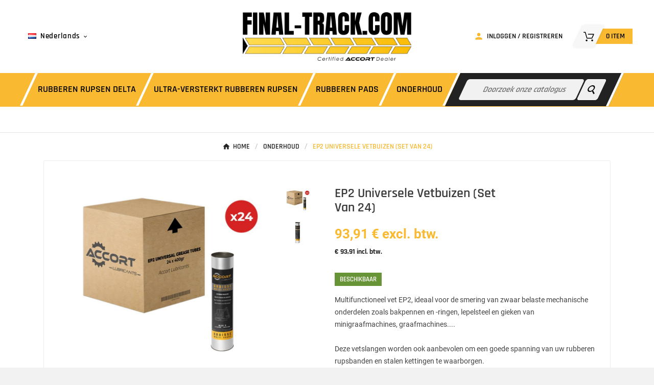

--- FILE ---
content_type: text/html; charset=utf-8
request_url: https://final-track.com/nl/accueil/781-ep2-universele-vetbuizen-set-van-24.html
body_size: 31844
content:
<!doctype html><html lang="nl"><head>    <meta charset="utf-8"><meta http-equiv="x-ua-compatible" content="ie=edge"><link rel="canonical" href="https://final-track.com/nl/onderhoud/781-ep2-universele-vetbuizen-set-van-24-3664724000080.html"><script type="application/ld+json">
  {
    "@context": "https://schema.org",
    "@type": "Organization",
    "name" : "Final-Track.com",
    "url" : "https://final-track.com/nl/",
    "logo": {
      "@type": "ImageObject",
      "url":"https://final-track.com/img/logo-1682598365.jpg"
    }
  }
</script>

<script type="application/ld+json">
  {
    "@context": "https://schema.org",
    "@type": "WebPage",
    "isPartOf": {
      "@type": "WebSite",
      "url":  "https://final-track.com/nl/",
      "name": "Final-Track.com"
    },
    "name": "EP2 universele vetbuizen (set van 24)",
    "url":  "https://final-track.com/nl/accueil/781-ep2-universele-vetbuizen-set-van-24.html"
  }
</script>


  <script type="application/ld+json">
    {
      "@context": "https://schema.org",
      "@type": "BreadcrumbList",
      "itemListElement": [
                      {
              "@type": "ListItem",
              "position": 1,
              "name": "Home",
              "item": "https://final-track.com/nl/"
              },                        {
              "@type": "ListItem",
              "position": 2,
              "name": "Onderhoud",
              "item": "https://final-track.com/nl/34-onderhoud"
              },                        {
              "@type": "ListItem",
              "position": 3,
              "name": "EP2 universele vetbuizen (set van 24)",
              "item": "https://final-track.com/nl/onderhoud/781-ep2-universele-vetbuizen-set-van-24-3664724000080.html"
              }            ]
          }
  </script>
<script type="application/ld+json">
  {
    "@context": "https://schema.org/",
    "@type": "Product",
    "name": "EP2 universele vetbuizen (set van 24)",
    "description": "Multifunctioneel vet EP2, ideaal voor de smering van zwaar belaste mechanische onderdelen zoals bakpennen en -ringen, lepelsteel en gieken van minigraafmachines, graafmachines....  Deze vetslangen worden ook aanbevolen om een goede spanning van uw rubberen rupsbanden en stalen kettingen te waarborgen.   Bedrijfstemperatuur: -20°C tot 130°C.  SET VAN 24 BUIZEN.",
    "category": "Onderhoud",
    "image" :"https://final-track.com/2677-home_default/ep2-universele-vetbuizen-set-van-24.jpg",    "sku": "C0600024",
    "mpn": "C0600024",
    "gtin13": "3664724000080",    "brand": {
      "@type": "Thing",
      "name": "Accort"
    },              "weight": {
        "@context": "https://schema.org",
        "@type": "QuantitativeValue",
        "value": "12.000000",
        "unitCode": "kg"
      },                "offers": {
            "@type": "Offer",
            "priceCurrency": "EUR",
            "name": "EP2 universele vetbuizen (set van 24)",
            "price": "93.91",
            "url": "https://final-track.com/nl/onderhoud/781-ep2-universele-vetbuizen-set-van-24-3664724000080.html",
            "priceValidUntil": "2026-02-03",
                          "image": ["https://final-track.com/2677-large_default/ep2-universele-vetbuizen-set-van-24.jpg","https://final-track.com/2672-large_default/ep2-universele-vetbuizen-set-van-24.jpg"],
                        "sku": "C0600024",
            "mpn": "C0600024",
            "gtin13": "3664724000080",                                    "availability": "https://schema.org/InStock",
            "seller": {
              "@type": "Organization",
              "name": "Final-Track.com"
            }
          }
                }
</script>

<title>EP2 universele vetbuizen (set van 24)</title><script data-keepinline="true">
    var cdcGtmApi = '//final-track.com/nl/module/cdc_googletagmanager/async';
    var ajaxShippingEvent = 1;
    var ajaxPaymentEvent = 1;

/* datalayer */
dataLayer = window.dataLayer || [];
    let cdcDatalayer = {"pageCategory":"product","event":"view_item","ecommerce":{"currency":"EUR","items":[{"item_name":"EP2 universele vetbuizen (set van 24)","item_id":"781","price":"93.91","item_brand":"Accort","item_category":"Onderhoud","quantity":1,"google_business_vertical":"retail"}],"value":"93.91"},"google_tag_params":{"ecomm_pagetype":"product","ecomm_prodid":"781","ecomm_totalvalue":112.69,"ecomm_totalvalue_tax_exc":93.91,"ecomm_category":"Onderhoud"}};
    dataLayer.push(cdcDatalayer);

/* call to GTM Tag */
(function(w,d,s,l,i){w[l]=w[l]||[];w[l].push({'gtm.start':
new Date().getTime(),event:'gtm.js'});var f=d.getElementsByTagName(s)[0],
j=d.createElement(s),dl=l!='dataLayer'?'&l='+l:'';j.async=true;j.src=
'https://www.googletagmanager.com/gtm.js?id='+i+dl;f.parentNode.insertBefore(j,f);
})(window,document,'script','dataLayer','GTM-KKMG72X5');

/* async call to avoid cache system for dynamic data */
var cdcgtmreq = new XMLHttpRequest();
cdcgtmreq.onreadystatechange = function() {
    if (cdcgtmreq.readyState == XMLHttpRequest.DONE ) {
        if (cdcgtmreq.status == 200) {
          	var datalayerJs = cdcgtmreq.responseText;
            try {
                var datalayerObj = JSON.parse(datalayerJs);
                dataLayer = dataLayer || [];
                dataLayer.push(datalayerObj);
            } catch(e) {
               console.log("[CDCGTM] error while parsing json");
            }

                    }
        dataLayer.push({
          'event': 'datalayer_ready'
        });
    }
};
cdcgtmreq.open("GET", "//final-track.com/nl/module/cdc_googletagmanager/async?action=user" /*+ "?" + new Date().getTime()*/, true);
cdcgtmreq.setRequestHeader('X-Requested-With', 'XMLHttpRequest');
cdcgtmreq.send();
</script><meta name="description" content="Multifunctioneel vet EP2, ideaal voor de smering van zwaar belaste mechanische onderdelen zoals bakpennen en -ringen, lepelsteel en gieken van minigraafmachines, graafmachines....  Deze vetslangen worden ook aanbevolen om een goede spanning van uw rubberen rupsbanden en stalen kettingen te waarborgen.
 
Bedrijfstemperatuur: -20°C tot 130°C.
 SET VAN 24 BUIZEN."><meta name="keywords" content=""><link rel="canonical" href="https://final-track.com/nl/onderhoud/781-ep2-universele-vetbuizen-set-van-24-3664724000080.html"><link rel="alternate" href="https://final-track.com/fr/entretien/781-tubes-de-graisse-universelle-ep2-lot-de-24-3664724000080.html" hreflang="fr"><link rel="alternate" href="https://final-track.com/en/maintenance/781-ep2-universal-grease-tubes-set-of-24-3664724000080.html" hreflang="en-us"><link rel="alternate" href="https://final-track.com/nl/onderhoud/781-ep2-universele-vetbuizen-set-van-24-3664724000080.html" hreflang="nl-nl"><link rel="alternate" href="https://final-track.com/it/manutenzione/781-ep2-tubi-di-grasso-universale-set-di-24-3664724000080.html" hreflang="it-it"><link rel="alternate" href="https://final-track.com/de/wartung/781-ep2-universal-fettschlauche-satz-mit-24-stuck-3664724000080.html" hreflang="de-de"><link rel="alternate" href="https://final-track.com/es/mantenimiento/781-tubos-de-grasa-universal-ep2-juego-de-24-3664724000080.html" hreflang="es-es"><link rel="alternate" href="https://final-track.com/br/manutencao/781-ep2-tubos-de-graxa-universais-conjunto-de-24-3664724000080.html" hreflang="pt-br"><meta property="og:title" content="EP2 universele vetbuizen (set van 24)" /><meta property="og:description" content="Multifunctioneel vet EP2, ideaal voor de smering van zwaar belaste mechanische onderdelen zoals bakpennen en -ringen, lepelsteel en gieken van minigraafmachines, graafmachines....  Deze vetslangen worden ook aanbevolen om een goede spanning van uw rubberen rupsbanden en stalen kettingen te waarborgen.
 
Bedrijfstemperatuur: -20°C tot 130°C.
 SET VAN 24 BUIZEN." /><meta property="og:url" content="https://final-track.com/nl/accueil/781-ep2-universele-vetbuizen-set-van-24.html" /><meta property="og:site_name" content="Final-Track.com" /><meta name="viewport" content="width=device-width, initial-scale=1"><link rel="icon" type="image/vnd.microsoft.icon" href="https://final-track.com/img/favicon.ico?1682598657"><link rel="shortcut icon" type="image/x-icon" href="https://final-track.com/img/favicon.ico?1682598657"><link rel="stylesheet" href="/modules/ps_checkout/views/css/payments.css?version=4.0.0" type="text/css" media="all"><link rel="stylesheet" href="https://final-track.com/themes/v5_motomac_28/assets/cache/theme-26ad8a380.css" type="text/css" media="all"><style>:root {
	--main:#F9B930;
	--secondary:#222;
}

/**** GENERAL SETTINGS ****/

body {
    letter-spacing: inherit;
}
h1 {
    font-family:'Rajdhani' !important;
}
h2, h3, h4, h5, span, table {
  font-family: rajdhani, Arial, Helvetica, sans-serif;
}
p {
    font-family:Roboto;
    color:#444 !important;
}
a {
    font-family:Roboto, Arial, sans-serif;
}

/**** END GENERAL SETTINGS****/


/**** ETIQUETTE / TAGS / FLAGS ****/

.tvproduct-flags .product-flag {
    font-family:'Rajdhani',Arial,sans-serif;
    text-transform: uppercase;
    padding:5px;
    border-radius:15px;
}
.tvproduct-flags .product-flag.new {
    background-color:#679436 !important;
}

/**** END ETIQUETTE / TAGS / FLAGS ****/

/**** LEFT PANEL ****/

.tvcms-left-column-wrapper,
.tv_search_filter_wrapper {
    display: none;
}

/**** END LET PANEL ****/

/**** HEADER ****/

@media(min-width: 1200px) {
    .container_tv_megamenu {
        text-align: center;
    }
    .container_tv_megamenu {
        width: 100%;
    }
    .tv-menu-horizontal ul.menu-content {
        display: inline-block;
        height: auto;
        max-width: 100%;
        width: 100%;
    }
    .tv-menu-horizontal .menu-content .tvmega-menu-title {
        display: none;
    }
    #header .tv-menu-horizontal ul li.level-1>a {
        font-size: 18px;
        color: #000000;
        font-weight: 600;
        font-family: 'Rajdhani', sans-serif;
        padding: 0 15px;
        display: inline-block;
    }
    .tvcms-header-menu-offer-wrapper {
        min-height: 59px;
    }
    .menu-content {
        display: flex !important;
    }
    .tvcms-header-menu-offer-wrapper, .tvcms-header-menu-offer-wrapper .position-static {
        max-height: 66px;
    }
    .tvcmsmain-menu-wrapper #tvdesktop-megamenu {
        max-height: 66px;
    }
}

#search_widget button {
    width: 40px;
    height: 41px;
    padding: 0px;
    margin: 0px;
    border: 1px solid #fff;
    border-radius: 4px;
} 
#search_widget button:hover {
    border: 1px solid #fff;
    background-color: transparent;
} 
#search_widget form i {
    position: relative;
    padding: auto;
    margin: 0px;
    width: 40px;
    height: 41px;
    transition-duration: 500ms;
    transform: scale(1.00);
}
#search_widget form i:hover {
    transition-duration: 500ms;
    transform: scale(1.10);
}
.div_account_header{
    display: flex;
    justify-content: center;
    margin-right: 20px;
}
.div_account_header li:first-child{
    margin-right: 10px;
}
.div_account_header li a{
    list-style: none;
    display: flex;
    text-align: center;
    height: 100%;
}
.div_account_header li span{
    display: flex;
    justify-content: center;
    padding: auto;
}
.div_account_header li{
    list-style: none;
}
#index .div_account_header{
    display: flex;
    justify-content: center;
    margin-right: 20px;
}
#index .div_account_header li:first-child{
    margin-right: 10px;
}
#index .div_account_header li a{
    list-style: none;
    display: flex;
    text-align: center;
    height: 100%;
}
#index .div_account_header li span{
    display: flex;
    justify-content: center;
    padding: auto;
}
#index .div_account_header li{
    list-style: none;
}
#index .tvmyccount i{
    padding-top: 12px;
}


#header {
    font-family:'Rajdhani' !important;
    text-transform: uppercase;
}
.tvheader-language {
    width:100%;
    height:inherit
}
.header-5 .tv-header-cart .tv-cart-icon {
    transform:skewx(-25deg)
}
.header-5 .tv-header-cart .tv-cart-icon svg {
    transform:skewx(25deg)
}
.dropdown-menu a {
    font-family:'Rajdhani', Arial, sans-serif;
}
#tvcmsdesktop-user-info a{
    display: flex !important;
}
#tvcmsdesktop-user-info a i{
    margin-top: auto;
    margin-bottom: auto;
}
.tvcms-signin i{
    color: var(--main) !important;
}
#my-account .tvcms_customer_name{
    color: #000;
    margin-top: auto;
    margin-bottom: auto;
    margin-right: 20px;
}
#my-account .div_account_header li:first-child{
    margin-right: 0px;
}
#my-account .div_account_header i{
    margin-top: auto;
    margin-bottom: auto;
    padding-top: 0px;
    margin-right: 2px;
}
#index .tvmyccount i{
    padding-top: 1px;
}
@media(max-width: 574px){
    .tv-account-wrapper{
        list-style: none;
        display: flex;
    }
    .tvhedaer-sign-span{
        display: none !important;
    }
    .col-md-3.col-sm-12.col-xs-8.tvcmsmobile-cart-acount-text{
        min-height: 55px;
    }
    .tvhedaer-sign-btn{
        min-height: 55px; 
        min-width: 40px;
    }
.tv-account-wrapper li{
        display: flex;
    }
    .tvhedaer-sign-btn i{
        font-size: 23px !important;
    }
    .tvmyccount {
        margin-top: auto;
        margin-bottom: auto;
    }
    .tv-account-wrapper li{
        width: 30px;
    }
    .tvcmsmobile-account-button{
        margin-left: 0px !important;
    }
    #my-account .col-md-3.col-sm-12.col-xs-8.tvcmsmobile-cart-acount-text{
        min-height: initial !important;
    }
    #authentication .tvhedaer-sign-btn {
        display: flex;
    }
    #authentication .tvhedaer-sign-btn i{
        margin-right: 15px;
        margin-top: 13px
    }
    #my-account .tvhedaer-sign-btn{
        min-height: initial !important; 
        min-width: initial !important;
    }
    #my-account .tvhedaer-sign-btn i{
        margin-left: 5px !important;
        font-size: 20px !important;
    }
#tvcmsdesktop-user-info .tvhedaer-sign-btn i {
        margin-top: auto;
        margin-bottom: auto;
    }
}
.tvcms-signin {
    list-style: none;
}
@media(min-width: 992px) and (max-width: 1400px){
  #category article, #module-ambjolisearch-jolisearch article {
        width: 272.5px !important;    
    }
     #category .products, #index .products, #module-ambjolisearch-jolisearch .products {
        justify-content: center;
    }
}
@media(min-width: 992px) and (max-width: 1127px){
    #search_widget {
        width: 210px !important;
min-width: initial !important;
    }
}

/**** END HEADER ****/

/**** SEARCH ****/

@media (min-width: 1200px){
    .position-static.tvcms-header-menu.container {
    width: 1900px;
    max-width: 100%;
    }
}
.tvcmssearch-wrapper{
    background-color: var(--secondary) !important;
    border-right: 5px solid #fff;
    min-height: 100%; 
    cursor: default !important;
}
.jolisearch-widget.search-widget{
    margin-left: 10px;
}
.jolisearch-widget.search-widget form{
    overflow: hidden;
}
.ui-autocomplete-input{
    max-width: 75%;
    transform: skewx(25deg);
    margin-left: 10px;
}
.jolisearch-widget.search-widget .recherche{
    display: none;
}
.material-icons.search{
    border: none;
    width: 14%;
    border-radius: 4px;
    height: 40px;
    margin-bottom: 2px;
    transform: skewx(25deg);
}
.categories{
    display: none;
}
#module-ambjolisearch-jolisearch .product-without-taxes{
    font-size:26px;
    width:100%;
    text-align: left;
    float: left;
}
#module-ambjolisearch-jolisearch .price{
     color: var(--secondary);
    font-size: 14px;
     float:left;
}
#module-ambjolisearch-jolisearch .wishlist-button-add{
    display: none;
}
@media (max-width: 768px){
    input[name="s"]{
        width: 83% !important;
    }
    .jolisearch-widget.search-widget{
        margin-left: 0px;
    }
    .material-icons.search{
        float: right;
    }
.ui-autocomplete-input{
    transform: skewx(0deg);
}
.material-icons.search{
    transform: skewx(0deg);
}    
}
.tvcmsmobile-header-search-logo-wrapper{
        margin-top: 20px;
        margin-bottom: 20px;
    }
.ui-autocomplete-input{
    transform: skewx(0deg);
}
.material-icons.search{
    transform: skewx(0deg);
}
.fpp_searchers{
    display: flex;
     width: 70%;
    margin: auto;
    margin-top: 30px;
}
.fpp_searchers .container{
    width: 45%;
}
.form-control{
    min-width: 80%;
}
.filter.col-12.col-xs-12.col-sm-6.col-md-3.col-lg-3.col-xl-3 {
   width: 33%;
}

/**** END SEARCH ****/

/**** MENU ****/
.tvcms-header-menu-offer-wrapper.sticky,
.tvcms-header-menu-offer-wrapper{
    background-color:var(--main)
}
.tvcmsmain-menu-wrapper ul.menu-content li {
    background-color:var(--main);
    transform:skewx(-25deg);
    border-right:5px solid white;
}
.tvcmsmain-menu-wrapper ul.menu-content li:nth-child(2) {
    border-left:5px solid white;
}
.tvcmsmain-menu-wrapper ul.menu-content li:hover,
.tvcmssearch-wrapper:hover{
    transform:skewx(-25deg);
    background-color:var(--title);
}
.tvcmsmain-menu-wrapper ul.menu-content li a::before{
    display: none !important;
}

.tvcmsmain-menu-wrapper ul.menu-content li:hover span {
    color:#fff;
}
.tvcmsmain-menu-wrapper ul.menu-content li a,
.tvcmssearch-wrapper svg{
     transform:skewx(25deg);
}
.tvcmsmain-menu-wrapper .tvcmssearch-wrapper {
    transform:skewx(-25deg);
    background-color:#000;
}
.tvcmsmain-menu-wrapper .tvcmssearch-wrapper svg path {
    fill:white;
}
.tvcmsmain-menu-wrapper .tvcmssearch-wrapper:hover svg path {
    fill:#000;
}
.tvcmsmain-menu-wrapper .tvcmssearch-wrapper:hover {
    background-color:#fff !important;
}
.tvcmsmain-menu-wrapper .tvcmssearch-wrapper {
    margin-inline-start:inherit;
}
#header ul.menu-content li:hover:before,
#header ul.menu-content li span:hover:before {
    display: none !important;
}
#header .tv-menu-horizontal ul li.level-1 > a {
    line-height:64px;
}
#header .header-5 #_desktop_search .tvsearch-top-wrapper .tvsearch-close {
    height:40px;
    line-height:40px;
    text-align:center;
}
#header .tvsearch-close:hover {
    color:white !important;
}
#header .tvheader-top-search-wrapper svg path {
    fill:var(--title);
}
.header-5 .tvcmssearch-wrapper .tvsearch-close i,
.header-5 .tvsearch-header-display-full.open input{
    transform: skewx(25deg);
}
#header .tvsearch-result {
    transform: skewx(25deg);
    margin-inline-start:90px;
}
.menu-dropdown.cat-drop-menu.tv-sub-auto{
    width: 100%;
    border: none !important;
    padding: 0px;
        align-content: center !important;
}

.menu-dropdown.cat-drop-menu.tv-sub-auto li{
    width: 100%;
    height: 66px;
    transform: skewx(0deg);
    border: none !important;
    align-content: center !important;
}

.level-2{
    text-align: center !important;
    transform: skewx(0deg) !important;
    margin: auto !important;
    align-content: center !important;
}

.level-2 a{
    align-content: center !important;
    font-size: 18px;
}

/*** END MENU ***/

/****FILTER PRO*****/

.btn.btn-sm.btn-primary.w-100{
    border: none;
    transform: skewx(-25deg);
    background-color: var(--secondary) !important;
}

.recherche-btn{
    transform: skewx(25deg);
}

select option {
    color: black;
}

select option:hover {
    background-color: var(--main);
}

.searcher-header{
    border: none !important;
    background-color: var(--main) !important;
}

.fpp_searchers .searcher-content{
    border: none ;
}

::-webkit-scrollbar {
     width: 10px;
}

::-webkit-scrollbar-track {
    background: #f1f1f1;
}

::-webkit-scrollbar-thumb {
    background: var(--main);
    border-radius: 5px;
}

@media(max-width: 768px){
.btn.btn-sm.btn-primary.w-100{
    transform: skewx(0deg);
}
.recherche-btn{
    transform: skewx(0deg);
}
}
#searcher_1 .filter.col-12.col-xs-12.col-sm-6.col-md-3.col-lg-3.col-xl-3{
    width: 50%;
}
#product #wrappertop{
    display: none;
}
#cart #wrappertop{
    display: none;
}
#checkout .fpp_searchers{
    display: none;
}
#contact #wrappertop{
    display: none;
}
@media(max-width:768px){
    .fpp_searchers{
        flex-direction: column
    }
    .container {
        margin-bottom: 40px;
        padding: 0px;
        width: 100% !important;
    }
    .filter.col-12.col-xs-12.col-sm-6.col-md-3.col-lg-3.col-xl-3{
        width: 100% !important;
    }
}

/****END FILTER PRO*****/

/*****HOMEPAGE*****/

.tvcms-newsletter-wrapper.container-fluid.wow.fadeInUp{
     display:none;
}
.tvadvance-block-wrapper .tvadv-block-img:before{
     background-color: var(--main);
}
@media (min-width:768px){
    .tvcmsadvanceblock-slider-main-title-wrapper{
        margin-top: 100px;
    }
    .tvcms-main-title .tvmain-title h2{
        color: black !important;
        text-transform: capitalize;
        padding-left: 175px;
        margin-top: 25px;
    }
    .tvadvance-main-block-content-desc{
        padding-left: 160px;
    }
    .tvadvance-block-content{
        padding-left: 60px;
        margin-top: 70px;
    }
    .tvadvance-bolck-btn-link-wrapper{
        float: right;
        padding-right: 60px;
        margin-top: 61px;
    }
    .tvmain-sub-title{
        padding-left: 60px;
    }
}
@media (max-width: 767px){
    .tvcms-main-title .tvmain-title h2{
        color: black !important;
        padding-left: 50px;   
    }
    .tvadvance-main-block-content-desc{
        padding-left: 50px;
    }
    .tvadvance-bolck-btn-link-wrapper{
        padding-left: 19px;
    }
}
#index .tvmain-title h2{
    color: var(--secondary) !important;
}
@media(max-width: 768px){
    #product .owl-item.active{
        width: 50% !important;
    }
    #product .owl-item{
        width: 50% !important;
    }
    .tvfooter-img-block{
         display: flex;
          justify-content: center;
     }
}
#index .tvtab-product-branner{
    margin: 0px;
}
#index .tvtab-pagination-wrapper.tv-pagination-wrapper {
    display: none;
}/*
#index .owl-stage{
    width: 100% !important;
}*/
#index .tv-img-responsive{
    margin: auto;
}
#index .tvadvance-block-wrapper.row{
     margin: 0px;
}
@media(max-width:768px){
    #index .tvmain-title{
        display: flex;
        justify-content: center;
    }
    #index .tvmain-title h2{
        padding: 0px;
    }    
}
#index .container-fluid.tvcmsadvance-block.wow.fadeInUp{
    margin-top: 100px
}
.tvheader-language{
    width: 150px;   
}
.tvcmstab-title-product.container-fluid{
    margin-top: 100px;
}
@media (min-width: 1200px) {
    .footer_div_cookie{
        width: 50%;
        padding: 0px 15px 0px 15px;
    }
    .footer_div_cookie a{
        float: right;
    }
}

/*****END HOMEPAGE*****/

/***** HOMEPAGE SLIDER *****/

.tvmain-slider-next-pre-btn .tvcmsprev-btn:hover,
.tvmain-slider-next-pre-btn .tvcmsnext-btn:hover {
	background-color:#f9b930 !important;
}
#tvmain-slider-img-1.tvmain-slider-content-inner.active.tvmain-slider-contant-right{
    width:40%;
    max-height: 80%;
    right:150px;
}
.title_with_image{
     flex-direction: column;
}
.flag_container{
     width:100%;
     max-height:100px;
}
.flag_img {
     max-width:150px;
     height: auto;
     display:flex;
     float:right;
}
.tvmain-slider-btn{
     margin-top:50px;
}
.tvmain-slider-contant .tvmain-slider-button{
    background-color: #F9B930;
}
.tvmain-slider-contant .tvmain-slider-title:before{
    background-color: #F9B930;    
}
.flag_container img{
    width: 190px !important;
    margin: 0px !important;
}
.flag_container{
    display: flex;
    justify-content: right;
}
#tvmain-slider-img-1 .tvmain-slider-title.animated{
    color: var(--secondary) !important;
}
#index .slider-second-title_shipping{
    font-size: 40px;
}
#index .text_slider_shipping{
    font-size: 20px !important;
}
#index .tvmain-slider-title.animated{
    font-size: 40px;
}

/***** END HOMEPAGE SLIDER *****/
/***** FILTER PRODUCTS PRO - MOTEURS DE RECHERCHE *****/

/*#fpp_searchers .searcher-footer button {
    font-family: "Montserrat", "sans-serif";
    font-weight: 700;
}
.pts .btn-primary {
    background-color: #555 !important;
    border-color: #555 !important;
}
#fpp_searchers .searcher-content .filter-name {
    font-family: "Montserrat", "sans-serif";
    font-weight: 600;
}
@media screen and (min-width:768px) {
    /* #fpp_searchers .searcher-content {    
        width: 47%;
    }*//*
   #fpp_searchers .searcher-footer button {
		width: 200px !important;
		float: right;
    }/*
    #fpp_searchers .searcher-content {
      margin-top: 15px;
   }
}
#content-searchers-mobile .searcher-header, #fpp_searchers .searcher-header {
    background: linear-gradient(to right, #f9b930, #fed44c);
    color:#000;
    font: 500 14px/18px "Montserrat", "sans-serif";
}
*/
/* MODIFY BY PRESTEAMSHOP */
/*#icon-searchers-mobile {
    display: block;
    padding: 8px 10px 8px 16px;
    font-size: 18px;
    border-radius: 30px 0 0 30px;
    background-color: #F9B930;
    color: #222222;
}
@media (min-width:1200px){
    #fpp_searchers .searcher-content {    
        width: 100%;
    }
    div#fpp_searchers.fpp_searchers {
    	display: flex;
    }
    .fpp_searchers {
		width:1200px;
		display:flex;
		margin: 0 auto;
	}
	.fpp_searchers .filter-content .row {
		display:flex;
		justify-content: space-between
	}
	.fpp_searchers [data-name="recherche-par-machine"] .filter {
   		width:50%;
	}
	.fpp_searchers [data-name="recherche-par-dimensions"] .filter {
   		width:33%;
	}
}

@media screen and (min-width:992px) and (max-width: 1199px) {
    #fpp_searchers .searcher-content {    
        width: 100%; /****** ORIGINAL MODIFICATION IN SLEEPING MODE LINE 25 ******//*
    }
.filterproductspro .filter .filter_title {
		font-size: 1.0em;
		height: 40px;
		display: block;
	}
    div#fpp_searchers.fpp_searchers {
    	display: flex;
    }
    select.form-control:not([size]):not([multiple]) {
        width: 150px;
    }
    #fpp_searchers .searcher-footer button {
		width: 100% !important;
		float: inherit;
    }
}

@media screen and (min-width:768px) and (max-width: 991px) {
    #fpp_searchers .searcher-content {    
        width: 100%;*/ /****** ORIGINAL MODIFICATION IN SLEEPING MODE LINE 25 ******/
/*    }
    .filterproductspro .filter .filter_title {
		font-size: 1.0em;
		height: 40px;
		display: block;
	}
	.filterproductspro.searcher_mobile .searcher .searcher_title:after {
		top: inherit;
	}
	.pts .btn-block {
		width: auto;
		font-size: 1.2em;
	}
	#top_column .col-md-6:first-child .filterproductspro {
		margin-top: 15px;
		margin-bottom: 0;
	}
	#top_column .col-md-6:last-child .filterproductspro {
		margin-bottom: 15px;
		margin-top: 15px;
	}
	.filterproductspro.sticked {
		visibility: hidden;
	}
    div#fpp_searchers.fpp_searchers {
    	display: flex;
    }
    select.form-control:not([size]):not([multiple]) {
        width: 150px;
    }
    #fpp_searchers .searcher-footer button {
		width: 100% !important;
		float: inherit;
    }
    #fpp_searchers .searcher-content .filter {
		clear: both;
    }
}
    
@media screen and (max-width: 767px) {
    .btn-toggle-searcher {
		margin-top: 15px;
		margin-bottom: 15px;
		width: 85%;
		font-size: 13px;
    }
    .filterproductspro .filter .filter_title {
		font-size: 1.2em;
		height: auto;
		display: block;
	}
    #fpp_searchers .searcher-content .searcher-body {
    	height: auto;
    }
   .filterproductspro.pts .col-md-3 {
    	width:100%;
	}
    .filterproductspro .remove-all-filter-overrided {
    	top: 7px;
    	right: 45px;
	}
}
div#content_permanent_mobile_2 {
    margin-left: -7px;
}
div#content_permanent_mobile_3 {
    margin-right: -7px;
}
.filterproductspro .remove-all-filter-overrided {
	position: absolute;
    top: 15px;
    right: 15px;
    font-size: 20px;
    color: white;
    background: var(--rv-brand-primary);
    display: block;
    padding-left: 5px;
    padding-right: 5px;
    display: none;
}

.filterproductspro .selectedFilters {
	display: none !important;
}

.filterproductspro .filter .option-select {
	font-family: Calibri, Arial, sans-serif;
	color: #808080;
}

.filterproductspro .form-control-select {
	background: #ffffff url("[data-uri]") no-repeat scroll right 0.5rem center/1.25rem 2.25rem;
}

.fpp_searchers .searcher-content .filter #filter_14,.fpp_searchers .searcher-content .filter #filter_15{
    max-width: 85% !important;
}


.fa-pts-filter:before{
content: "/f002" !important;
}
*/
/*************** PRODUCT PAGE *********************/
#product .product-add-to-cart {
    display: block;
}
#product .product-information .product-add-to-cart .product-quantity {
    margin: 0px;
}
#product main .product-information .product-add-to-cart div {
    width: initial !important;
}
#product .product-information .product-add-to-cart .tvwishlist-compare-wrapper-page {
    height: 48px;
    display: flex;
    justify-content: center;
    margin-top: 10px;
    margin-bottom: 10px;
}
.page-product-box.card .page-product-heading {
	padding: 1em;
	background-color: white;
	color: var(--main);
	text-transform: uppercase;
	font-weight: bold;
	border-bottom: 2px solid var(--main);
}
	thead .page-product-box.card .page-product-heading{
		text-transform: uppercase;
		font-weight: bold;
}
@media screen and (max-width: 768px) {
	.page-product-box {
		width: 100% !important;
		top: 0em !important;
		margin: 0 auto;
	}
}
.thumbnail-container.reviews-loading{
	min-height: 500px;
}
.tvproduct-wrapper grid{
     padding: 10px 25px 0px 25px;
}
h6[itemprop="name"] {
     min-height:60px;
}
.tvproduct-name.product-title{
      margin-bottom: 30px;
}
#category .price {
    color: var(--secondary);
    font-size: 14px;
    width: 100%;
    text-align: left;
}
.tvcms-slider-offerbanner-wrapper.container-fluid{
         margin-bottom: 150px;
         margin-top: 100px;
}
.tvcms-header-menu-offer-wrapper.tvcmsheader-sticky{
          margin-bottom: 50px;
}
#tvmain-slider-img-0 .tvmain-slider-title.animated{
           color:white;
}
#category .priceHT{
      color: var(--main);
    font-size: 18px;
        float: left;
}
#category .regular-price{
    float: right;
}
#product .price{
     color: var(--secondary);
    font-size: 14px;
}
#index .price{
     color: var(--secondary);
    font-size: 14px;
     float:left;
}
#product .product-without-taxes{
     font-size:26px;
     width:100%;
     text-align: left;
    float: left;
color: var(--main) !important;
    font-weight: 900;
}
#category .product-without-taxes{
     font-size:22px;
     width:100%;
     text-align: left;
    float: left;
}
#index .product-without-taxes{
     font-size:22px;
     width:100%;
     text-align: left;
    float: left;
}
.tv-product-price.tvproduct-name-price-wrapper{
    min-height: 60px;
    width: 100%;
}
.product-price-and-shipping{
    width: 100%;
}
#index .product-price-and-shipping{
     float: left;
}
#product .tvcart-btn-model{
     width:100%;
}
#product .tvproduct-stock-social{
     float:left;
     width:100%;
     max-height:200px;
     margin-top:20px;
     margin-bottom: 30px;
}
#product .tv-product-page.clearfix{
     width:60%;
}
#product .product-additional-info{
     float:right;
}
#product .price{
color: var(--secondary);
    font-size: 14px;
    float: left;
}

#product-availability,
.breadcrumb{
    text-transform: uppercase;
}
#product .add-to-cart span {
    font-size:1.2em
}
#product-availability.product_available {
    background-color: #679436;
}
#product-availability.product_last_items {
    background-color: #EE5622;
}
#product-availability.product_unavailable {
    background-color: #8F250C;
}
#product .nav-tabs {
    margin-left:16px;
}
#product li.nav-item {
    transform:skewx(-25deg);
    text-transform: uppercase;
    background-color:var(--title);
    border-right:2px solid white;
}
#product li.nav-item a {
    background:none;
    border:none;
    background-color:transparent;
    transform:skewx(25deg);
    color:white;
}
#product li.nav-item a:not(.active) {
    opacity:0.5;
}
#product #bottom_sticky_data {
    margin-left:2em;
}
#product #bottom_sticky_data .product-add-to-cart {
    flex-direction: column;
    align-items: flex-end;
    margin-left:2em;
}
#product #bottom_sticky_data .tvflex-items {
    align-items: flex-start;
}
#product #bottom_sticky_data .product-quantity {
    margin-bottom:1em;
}
#product #bottom_sticky_data .tvproduct-stock-social {
    display: none;
}
#category .wishlist-button-add {
    display: none; 
}
#product .col-md-6.tv-product-page-content text {
     display:none;
}
#product .tvcms-main-title .tvmain-title h2{
    padding-left: 0px;
}
.tvcmslike-prev.tvcmsprev-btn{
    display: none;
}
.tvcmslike-next.tvcmsnext-btn{
    display:none;
}
.tvproduct-tax-label{
     display:none;
}
#product .wishlist-button-add{
    display:none;
}
.spacer{
    display: none;
}
.current.tv-pagination-li a{
    color: var(--main) !important;
}
@media(max-width: 768px){

#product .h1{
    padding-right: 0px;
}
    #product .nav.nav-tabs{
        margin-left: 0px;
        
    }
    #product .nav-item{
        max-width: 33%;
        min-height: 61px;
        transform: skewx(0deg) !important;
        float: left;
        background-color: black !important;
    }
    #product .nav-link{
        max-height: 61px;
        transform: skewx(0deg) !important;
        padding: 20px 0px 0px 5px;
    }
    #category #wrappertop{
    display: none;
}
#category .block-category.card.card-block.clearfix.tv-category-block-wrapper{
    display: none;
}
.ui-autocomplete-input{
    transform: skewx(0deg);
}
.material-icons.search{
    transform: skewx(0deg);
}    
.btn.btn-sm.btn-primary.w-100{
    transform: skewx(0deg);
}
.recherche-btn{
    transform: skewx(0deg);
}
.container {
    margin-bottom: 20px;
}
.ui-autocomplete-input{
    transform: skewx(0deg);
}
.material-icons.search{
    transform: skewx(0deg);
}    
.btn.btn-sm.btn-primary.w-100{
    transform: skewx(0deg);
}
.recherche-btn{
    transform: skewx(0deg);
}
.container {
    margin-bottom: 20px;
}
#category #wrappertop{
    display: none;
}
#category .block-category.card.card-block.clearfix.tv-category-block-wrapper{
    display: none;
}
#product .h1{
    padding-right: 0px;
}
    #product .nav.nav-tabs{
        margin-left: 0px;
        
    }
    #product .nav-item{
        max-width: 33%;
        min-height: 61px;
        transform: skewx(0deg) !important;
        float: left;
        background-color: black !important;
    }
    #product .nav-link{
        max-height: 61px;
        transform: skewx(0deg) !important;
        padding: 20px 0px 0px 5px;
    }
}

#category .btn.add-to-cart.tvproduct-add-to-cart.tvproduct-out-of-stock.disable{
    max-width: 120px;
    padding: 4px;
}
.tvproduct-wishlist-compare{
    border: none;
}
.input-group.bootstrap-touchspin .input-group-btn-vertical{
    display: flex;
}
#product .price{
color: var(--secondary);
    font-size: 14px;
    width: 100%;
    text-align: left;
}
.tvcmslike-product.container-fluid .priceHT{
    float: left;
}
.tvcmslike-product.container-fluid .tvmain-title h2{
    color: var(--secondary) !important;
}
#product .nav-item{
    background-color: var(--main) !important;
    box-shadow: 4px 4px 4px rgba(0, 0, 0, .14);
}
#product .nav.nav-tabs li:first-child{
    border-right: 5px solid #ffffff !important;
}
#product .nav.nav-tabs li:last-child{
    border: none;
}
#product li.nav-item a{
    color: var(--secondary) !important;
    font-size: 1.2em;
    font-family: rajdhani, Arial, Helvetica, sans-serif;
    letter-spacing: 1px;
}
#product .tvwishlist-compare-wrapper-page.add.tv-product-page-add-to-cart-wrapper .social-icon{
    justify-content: left;
}
#product .tvright-sticky-add-to-cart{
    width: 33%;
}
#product  .tvright-sticky-account{
    width: 34%;
}
#product  .tvsticky-up-arrow{
    width: 33%;
}
#product .product-quantity{
    width: 100%;
}
#product .input-group.form-control{
    width: 30px !important;
}
.tvright-sticky-add-to-cart{
    width: 33%;
}
.tvright-sticky-account{
    width: 34%;
}
.tvsticky-up-arrow{
    width: 33%;
}
#category .theiaStickySidebar{
    display: none;
}
#category .out-of-stock.hide{
    margin: auto;
}
@media(max-width: 768px) {
    #category .thumbnail-container.reviews-loading{
        min-height: 455px;
    }
    #product .owl-item.active{
        height: 467px !important;
    }
@media (max-width: 575px){
    #product .tvall-product-wrapper-info-box {
        width: 100%;
    }
#index .tvmyccount i{
        padding-top: 0px !important;
    }
#tv-menu-horizontal ul{
        list-style: square !important;
        list-style-position: inside !important;
        color: var(--main);
    }
    #tv-menu-horizontal ul li:first-child{
        list-style: none !important;
    }
    #tv-menu-horizontal ul li{
        display: list-item;
    }
}
    #product .owl-item{
        height: 458px;
    }
     .tv-left-search-totle-product{
        float: left;
     }
      #module-ambjolisearch-jolisearch .product-miniature{
        width: 50%;
        height: 450px;
    }
    #index .tvproduct-timer.timeLoaded{
        bottom: 40px; 
    }
}
#product .product-additional-info{
    padding: 0px;
}
#product .tvproduct-stock-social{
    margin-top: 30px;
}
#product .ps_checkout.payment-method-logo-block.left{
    margin: 0 0 10px 0;
}
#product .social-icon{
    display: none !important;
}
#product .js-mailalert.text-center{
    display: none;
}
#product .tabs{
    display: none;
}
#product .owl-stage{
    width: 100% !important;
}
#product .tvlike-product{
        margin: 0px;
}
#product .tvlike-product-wrapper-box.container{
    margin-top: 30px;
}
.tv-grid-list-all-wrapper{
    display:none;
}
#module-ambjolisearch-jolisearch .price {
color: var(--secondary);
    font-size: 14px;
    width: 100%;
    text-align: left;
}
#module-ambjolisearch-jolisearch .priceHT{
color: var(--main);
    font-size: 18px;
    float: left;
}
 .tvall-page-shortby{
        float: right
}
#product .tvcart-btn-model{
    display: flex;
    justify-content: center;
}
#product .tvall-inner-btn.add-to-cart{
    margin-right: 0px;
}
#product #block-reassurance ul li{
    margin: 0px 0px 0px 0px !important;
    width: 100%;
}
#index .regular-price{
    float: right;
}
#category .regular-price{
    float: right;
}
#index .tvproduct-stock-social{
    display: none;
}
#category .tvproduct-stock-social{
    display: none;
}
#module-ambjolisearch-jolisearch .tvproduct-stock-social{
    display: none;
}
#index .tvproduct-flags{
    opacity: 1;
    background-color: #32CD32;
    color: white;
    width: 40px;
    display: flex;
    justify-content: center;
}
#index .tvproduct-flags li{
    color: white !important;
    margin-bottom: 0px;
}
#category .tvproduct-flags{
    opacity: 1;
    background-color: #32CD32;
    color: white;
    width: 40px;
    display: flex;
    justify-content: center;
}
#category .tvproduct-flags li{
    color: white !important;
    margin-bottom: 0px;
}
#module-ambjolisearch-jolisearch .tvproduct-flags{
    opacity: 1;
    background-color: #32CD32;
    color: white;
    width: 40px;
    display: flex;
    justify-content: center;
}
#module-ambjolisearch-jolisearch .tvproduct-flags li{
    color: white !important;
    margin-bottom: 0px;
}
#category .tv-category-image{
    display: none;
}
#category .tvcategory-name-image{
    width: 100%;
    justify-content: center;
}
#category .tvcategory-name{
    margin: 0px;
}

@media (min-width: 1200px){
.product-information .product-add-to-cart{
     display: flex;
 }
.product-information .product-add-to-cart div{
     width: 50% !important;
 }
.product-information .product-add-to-cart .tvwishlist-compare-wrapper-page .tvcart-btn-model{
     width: 100% !important;
 }
 .product-information .product-add-to-cart .tvwishlist-compare-wrapper-page .tvcart-btn-model button{
     padding: 15px !important;
 }
.product-information .product-add-to-cart .product-quantity{
     margin: auto;
 }
.product-information .product-add-to-cart .tvwishlist-compare-wrapper-page{
     margin: auto;
     margin-bottom: 0px !important; 
 }
}

@media (min-width: 768px) and (max-width: 1199px){
    .product-add-to-cart{
        display: flex;
    }
    .product-add-to-cart div{
        width: 50% !important;
    }
    .tvwishlist-compare-wrapper-page .tvcart-btn-model{
        width: 100% !important;
    }
    .tvcart-btn-model button{
        padding: 15px !important;
    }
     .product-quantity{
        margin: auto;
    }
    .tvwishlist-compare-wrapper-page{
        margin: auto;
        margin-bottom: 0px !important; 
    }
    .tvall-inner-btn{
        width: 100%;
    }
    .tvproduct-btn-color{
        display: none;
    }
    .item{
        width: 100%;
    }
}

@media(max-width: 575px){
    .product-quantity{
        margin: auto;
        margin-bottom: 20px;
        justify-content: center;
    }
    .product-quantity span, .product-quantity div{
        margin: 0px 0px 0px 0px !important;
    }
    .product-quantity input{
        min-width: initial;
    }
    .control-label{
        padding-right: 10px;
    }
     #product .input-group.form-control{
        width: 50px !important;        
    }
    .qty span{
        padding-right: 10px;
        padding-left: 10px;
    }
}

/**** END PRODUCT ****/

/*** LOGIN ***/
.modal-header {
    background-color: var(--main);
    color:var(--title);
}
.btn-info,
.btn-info.focus,
.btn-info:focus {
    background-color:var(--title);
}
.btn-info:hover {
    background-color:var(--main);
    color:var(--title);
}

#index .priceHT{
color: var(--main);
    font-size: 18px;
    float: left;
}

#index .price {
color: var(--secondary);
    font-size: 14px;
    width: 100%;
    text-align: left;
}
#authentication .onepagecheckoutps_p_step.onepagecheckoutps_p_step_one.clearfix{
    color: var(--secondary);
}
#authentication .btn.btn-primary.btn-sm.float-lg-right:hover{
    color: var(--main);
}
#authentication .btn.btn-primary.btn-lg.btn-block:hover{
    color: var(--main);
}
#authentication #btn_login{
    color: var(--secondary);
    background-color: var(--main); 
}
#authentication #btn_login:hover{
    color: white;
}
#authentication h5 a {
    font-family: rajdhani,Arial,Helvetica,sans-serif;
    text-transform: uppercase !important;
}
#authentication .card-title a:hover{
    color: white;
}
#authentication .card{
    border: solid black 1px;
}
#authentication .card-header{
    background-color: var(--main);
}
#authentication #opc_show_login{
    background-color: var(--secondary) !important;
}
#authentication #opc_show_login:hover{
    background-color: white !important;
    color: var(--main) !important;
}
#my-account .fpp_searchers{
    display: none;
}

/*** END LOGIN ***/

/*** CART (OPC) ***/

#checkout .payment_image img{
    height: 57.5px;
}
div#onepagecheckoutps div#onepagecheckoutps_step_three #payment_method_container .payment_image img {
    min-width:inherit;
}
div#onepagecheckoutps .onepagecheckoutps_p_step {
    text-transform: uppercase;
    background-color:var(--title);
    color:white;
    padding:1em;
}
#onepagecheckoutps #payment_method_container span {
    font-size:inherit;
    text-transform: uppercase;
}
#onepagecheckoutps .carrier_delay div:not(.delivery_option_title) {
    color:#666;
}
#onepagecheckoutps_step_one .btn-primary {
    background-color:white;
    color:var(--title)
}
div#onepagecheckoutps div#onepagecheckoutps_step_two .delivery-option .delivery_option_price {
    font-size:inherit;
    font-weight:bold;
}
.alert-info {
    background-color:#f9b930dd;
    opacity:0.9;
    color:var(--title);
    border:none;
    font-size:inherit;
}
#onepagecheckoutps .selected:not(div) {
    transform:skewx(-25deg);
}
div#onepagecheckoutps div#onepagecheckoutps_step_review #list-voucher-allowed .promo-code-button {
    margin-bottom: 10px;
}
#onepagecheckoutps .delivery_option_title,
#header-order-detail-content,
#onepagecheckoutps button{
    text-transform: uppercase;
    font-size:1em !important;
    font-family:'Rajdhani',Arial,sans-serif;
}
div#onepagecheckoutps div#onepagecheckoutps_step_review_container > h5 {
    padding-bottom:1em !important
}
#onepagecheckoutps .payment_image > img {
    min-width:105px !important;
}
#order-detail-content span {
    font-family:inherit;
    font-size:inherit;
}
.btn-link:focus, .btn-link:hover {
    color:inherit;
}
#authentication .fpp_searchers{
    display: none;
}
#checkout .onepagecheckoutps_p_step.onepagecheckoutps_p_step_one.clearfix{
    color: var(--secondary);
}
#checkout .onepagecheckoutps_p_step.onepagecheckoutps_p_step_two{
    color: var(--secondary);
}
#checkout .onepagecheckoutps_p_step.onepagecheckoutps_p_step_three{
    color: var(--secondary);
}
#checkout #icon-searchers-mobile{
    display: none;
}
.modal-dialog{
    height: 279.5px;
} 
#checkout .btn.btn-info.btn-block{
    color: var(--secondary);
}
#checkout label[for=delivery_phone_mobile]{
    font-size: 11px;   
}
#checkout .paypal-marks{
    display: none;
}
#checkout .ps-checkout-funding-img{
    display: none;
}
#checkout .stick_buttons_footer{
    display: none;
}
#checkout .cart_total_price .row .col-xs-12.col-12.col-md-6{
    width: 100%;
}
#checkout .col-xs-12.col-12.col-md-6 .promo-code-button{
    display: flex;
    justify-content: center;
    color: var(--main) !important;
}
#checkout .promo-code{
    display: flex;
    justify-content: center;
}
#checkout .promo-input{
    width: 40% !important;
    margin-right: 20px;
}
#checkout .alert{
    background-color: #f2f2f2;
}
#checkout .ps_checkout.payment-method-logo.w-25{
    display: none;
}
#checkout #div_onepagecheckoutps_info h1{
    justify-self: left;
}
#checkout .text-md-right p{
    float: right;
}
#checkout .text-md-right a{
    float: right;
}
#checkout .btn.btn-primary.btn-sm{
    float: right;
    margin-top: 0px !important;
}
#checkout .col-md-2.col-xs-3.col-3.text-md-right.text-xs-right.text-sm-right{
    padding: 0px;
}
#checkout .total-price-text.d-block.d-md-none.text-right{
    margin-right: 10px;
}
#checkout h5 a{
    font-family: rajdhani,Arial,Helvetica,sans-serif;
    text-transform: uppercase !important;
}
#checkout .card-title a:hover{
    color: white;
}
#checkout .card-header{
    background-color: var(--main);
}
#checkout .cart_total_price .row .col-xs-12.col-12.col-md-6{
    width: 100%;
}
#checkout .col-xs-12.col-12.col-md-6 .promo-code-button{
    display: flex;
    justify-content: center;
    color: var(--main) !important;
}
#checkout .promo-code{
    display: flex;
    justify-content: center;
}
#checkout .promo-input{
    width: 40% !important;
    margin-right: 20px;
}
.onepagecheckoutps_p_step i{
    color: white;
}
.onepagecheckoutps_p_step{
    color: white !important;
    background-color: var(--main) !important;
    display: flex;
    justify-content: center;
    align-items: center;
}
#div_leave_message p{
    display: flex;
    justify-content: center;
}
#onepagecheckoutps_header h1{
    font-size: 40px !important;
}
.card-title a{
    color: white;
}
#customer_container{
    background-color: #f1f1f1;
    padding: 10px;
}
#checkout .card-body{
    min-height: 205px;
}
#checkout .container_card.selected.alert.alert-info{
    min-height: 160px;
}
#checkout .edit_address.btn.btn-sm.btn-default.btn-block{
    background-color: var(--secondary);
    color: white;
}
#checkout .input-group-btn-vertical{
    display: inline !important;
    height: 40px;
}
#opc_show_login{
    background-color: var(--main) !important;
}
.onepagecheckoutps_p_step.onepagecheckoutps_p_step_one.clearfix{
     justify-content: left !important;
}
.onepagecheckoutps_p_step.onepagecheckoutps_p_step_one.clearfix button{
     margin-left: auto;
}
#checkout #opc_show_login{
    background-color: var(--secondary) !important;
}
#checkout #opc_show_login:hover{
    background-color: white !important;
    color: var(--main) !important;
}
#checkout div#onepagecheckoutps div#onepagecheckoutps_step_review #div_leave_message{
    border: none;
}
@media (min-width: 1200px){
    #checkout #btn_place_order{
        width: 30%;
    }
}
.ttvcart-product-list-viewcart{
    display: none !important;
}
.ttvcart-product-list-checkout{
    width: 100% !important;
}
#checkout #order-detail-content div{
    margin-left: 0px;
    margin-right: 0px;
}
#checkout .order_total_items div{
    padding: 0px;
}
#freeshippinginfo{
    display: flex;
    justify-content: center;
}
#ps_checkout-canceled strong{
    color: black !important;
}
#ps_checkout-canceled img{
    display: none !important;
}
.f-section{
    background-color: #f2f2f2 !important;
}
.f-step-wrapper{
    background: linear-gradient(to left, transparent 100%, #f2f2f2 100%) !important;
    background: linear-gradient(to right, transparent 100%, #f2f2f2 100%) !important;
}
.f-step-icon{
    background-color: #f2f2f2 !important;
}
#ps_checkout-hosted-fields-form{
    padding: 10px !important;
}

/**** END CART ****/

/*** CONTACT ***/

@media(min-width: 1200px){
    #contact .block.tvaddress{
        width: 33%;
    }
    #contact .block.tvphone{
        width: 33%;
    }
    #contact .block.tvemail{
        width: 33%;
    }
}
@media(min-width: 768px){
    #contact .block.tvaddress{
        width: 33%;
    }
    #contact .block.tvphone{
        width: 33%;
    }
    #contact .block.tvemail{
        width: 33%;
    }
}

/*** END CONTACT ***/

/*** ADRESSE ***/

#addresses .card-header{
    background-color: var(--main);
}
#addresses .card-header{
    background-color: var(--main);
}

/*** END ADRESSE ***/

.tvcmstheme-control{
     display:none;
}
.tvcmstheme-layout{
     display:none;
}

&:nth-child(2) {
    top: unset !important;
    transform: unset !important;
}
&:nth-child(1) {
    top: unset !important;
    transform: unset !important;
}
</style><script>var TVCMSCUSTOMSETTING_BOTTOM_OPTION = "0";var TVCMSCUSTOMSETTING_DARK_MODE_INPUT = "0";var TVCMSCUSTOMSETTING_HOVER_IMG = "1";var TVCMSCUSTOMSETTING_MAIN_MENU_STICKY = "1";var TVCMSCUSTOMSETTING_PRODUCT_PAGE_BOTTOM_STICKY_STATUS = "0";var TVCMSCUSTOMSETTING_VERTICAL_MENU_OPEN = "0";var TVCMSCUSTOMSETTING_WOW_JS = "0";var TVCMSCUSTOMSETTING_iso_code_country = false;var TVCMSFRONTSIDE_THEME_SETTING_SHOW = "1";var advancedvatmanager = {"admin_ajax_url_advancedvatmanager":"","id_customer":false,"id_customer_field":"customer_address[id_customer]","id_address":false,"input_name_avm":"customer_address[vat_number]","country_name":"customer_address[id_country]","company_name":"customer_address[company]","error_msg":"Error checking VAT number.","PS1770":true,"ps16":false,"controller":"product","ajax_url_addressVAT":"https:\/\/final-track.com\/nl\/module\/advancedvatmanager\/AddressVAT","vat_field":"optional","display_with_company":false,"company_validation":false,"label":"","legend":"","company_legend":"","vat_number_label":"VAT number","NOTALLOW_CHECKOUT_WITHOUT_VALIDATION":"1","opc_presteamshop_enabled":false,"price_label_exempt":"","product_action_container":"Geen template voor module gevonden advancedvatmanager","VOEC_limit":3000,"disable_cart_nonvoec":"0"};var ajax_url_addressVAT = "https:\/\/final-track.com\/nl\/module\/advancedvatmanager\/AddressVAT";var baseDir = "https:\/\/final-track.com\/";var blockwishlistController = "https:\/\/final-track.com\/nl\/module\/blockwishlist\/action";var display_with_company = false;var getThemeOptionsLink = "https:\/\/final-track.com\/nl\/module\/tvcmsthemeoptions\/default";var gettvcmsbestsellerproductslink = "https:\/\/final-track.com\/nl\/module\/tvcmsbestsellerproducts\/default";var gettvcmstabproductslink = "https:\/\/final-track.com\/nl\/module\/tvcmstabproducts\/default";var jolisearch = {"amb_joli_search_action":"https:\/\/final-track.com\/nl\/module\/ambjolisearch\/jolisearch","amb_joli_search_link":"https:\/\/final-track.com\/nl\/module\/ambjolisearch\/jolisearch","amb_joli_search_controller":"jolisearch","blocksearch_type":"top","show_cat_desc":0,"ga_acc":0,"id_lang":3,"url_rewriting":true,"use_autocomplete":1,"minwordlen":3,"l_products":"Producten","l_manufacturers":"fabrikanten","l_suppliers":"Suppliers","l_categories":"Categorie\u00ebn","l_no_results_found":"geen resultaten gevonden","l_more_results":"Meer resultaten &quot;","ENT_QUOTES":3,"jolisearch_position":{"my":"left top","at":"left bottom","collision":"flipfit none"},"classes":"ps17","display_manufacturer":"","display_supplier":"","display_category":"","use_mobile_ux":"","mobile_media_breakpoint":"576","mobile_opening_selector":false,"show_add_to_cart_button":"","add_to_cart_button_style":1,"show_features":"1","feature_ids":[],"show_feature_values_only":false,"show_price":"1","theme":"finder"};var prestashop = {"cart":{"products":[],"totals":{"total":{"type":"total","label":"Totaal","amount":0,"value":"\u20ac\u00a00,00"},"total_including_tax":{"type":"total","label":"Totaal (incl. btw)","amount":0,"value":"\u20ac\u00a00,00"},"total_excluding_tax":{"type":"total","label":"Totaal (excl. btw)","amount":0,"value":"\u20ac\u00a00,00"}},"subtotals":{"products":{"type":"products","label":"Subtotaal","amount":0,"value":"\u20ac\u00a00,00"},"discounts":null,"shipping":{"type":"shipping","label":"Verzending","amount":0,"value":""},"tax":{"type":"tax","label":"BTW","amount":0,"value":"\u20ac\u00a00,00"}},"products_count":0,"summary_string":"0 artikelen","vouchers":{"allowed":1,"added":[]},"discounts":[],"minimalPurchase":0,"minimalPurchaseRequired":""},"currency":{"id":1,"name":"Euro","iso_code":"EUR","iso_code_num":"978","sign":"\u20ac"},"customer":{"lastname":null,"firstname":null,"email":null,"birthday":null,"newsletter":null,"newsletter_date_add":null,"optin":null,"website":null,"company":null,"siret":null,"ape":null,"is_logged":false,"gender":{"type":null,"name":null},"addresses":[]},"country":{"id_zone":20,"id_currency":0,"call_prefix":33,"iso_code":"FR","active":"1","contains_states":"0","need_identification_number":"0","need_zip_code":"1","zip_code_format":"NNNNN","display_tax_label":"1","name":"France (m\u00e9tropole)","id":8},"language":{"name":"Nederlands","iso_code":"nl","locale":"nl-NL","language_code":"nl-nl","active":"1","is_rtl":"0","date_format_lite":"d-m-Y","date_format_full":"d-m-Y H:i:s","id":3},"page":{"title":"","canonical":"https:\/\/final-track.com\/nl\/onderhoud\/781-ep2-universele-vetbuizen-set-van-24-3664724000080.html","meta":{"title":"EP2 universele vetbuizen (set van 24)","description":"Multifunctioneel vet EP2, ideaal voor de smering van zwaar belaste mechanische onderdelen zoals bakpennen en -ringen, lepelsteel en gieken van minigraafmachines, graafmachines....  Deze vetslangen worden ook aanbevolen om een goede spanning van uw rubberen rupsbanden en stalen kettingen te waarborgen.\n\u00a0\nBedrijfstemperatuur: -20\u00b0C tot 130\u00b0C.\n SET VAN 24 BUIZEN.","keywords":"","robots":"index"},"page_name":"product","body_classes":{"lang-nl":true,"lang-rtl":false,"country-FR":true,"currency-EUR":true,"layout-full-width":true,"page-product":true,"tax-display-enabled":true,"page-customer-account":false,"product-id-781":true,"product-EP2 universele vetbuizen (set van 24)":true,"product-id-category-34":true,"product-id-manufacturer-7":true,"product-id-supplier-1":true,"product-available-for-order":true},"admin_notifications":[],"password-policy":{"feedbacks":{"0":"Erg zwak","1":"Zwak","2":"gemiddeld","3":"Sterk","4":"Erg sterk","Straight rows of keys are easy to guess":"Rechte rijen toetsen zijn gemakkelijk te raden","Short keyboard patterns are easy to guess":"Korte toetsenbordpatronen zijn gemakkelijk te raden","Use a longer keyboard pattern with more turns":"Gebruik een langer toetsenbordpatroon met meer beurten","Repeats like \"aaa\" are easy to guess":"Herhalingen zoals \"aaa\" zijn gemakkelijk te raden","Repeats like \"abcabcabc\" are only slightly harder to guess than \"abc\"":"Herhalingen zoals \"abcabcabc\" zijn slechts iets moeilijker te raden dan \"abc\"","Sequences like abc or 6543 are easy to guess":"Reeksen zoals \"abc\" of \"6543\" zijn gemakkelijk te raden","Recent years are easy to guess":"Recente jaren zijn gemakkelijk te raden","Dates are often easy to guess":"Datums zijn vaak gemakkelijk te raden","This is a top-10 common password":"Dit is een top-10 veelgebruikt wachtwoord","This is a top-100 common password":"Dit is een top-100 veelgebruikt wachtwoord","This is a very common password":"Dit is een veelgebruikt wachtwoord","This is similar to a commonly used password":"Dit is vergelijkbaar met een veelgebruikt wachtwoord","A word by itself is easy to guess":"Een woord op zich is gemakkelijk te raden","Names and surnames by themselves are easy to guess":"Namen en achternamen zijn op zichzelf gemakkelijk te raden","Common names and surnames are easy to guess":"Veelvoorkomende namen en achternamen zijn gemakkelijk te raden","Use a few words, avoid common phrases":"Gebruik een paar woorden, vermijd veelvoorkomende zinnen","No need for symbols, digits, or uppercase letters":"Geen symbolen, cijfers of hoofdletters nodig","Avoid repeated words and characters":"Vermijd herhaalde woorden en tekens","Avoid sequences":"Vermijd reeksen","Avoid recent years":"Vermijd recente jaren","Avoid years that are associated with you":"Vermijd jaren die aan jou zijn gekoppeld","Avoid dates and years that are associated with you":"Vermijd datums en jaren die aan jou zijn gekoppeld","Capitalization doesn't help very much":"Hoofdletters helpen niet veel","All-uppercase is almost as easy to guess as all-lowercase":"Geheel in hoofdletters is bijna net zo gemakkelijk te raden als geheel in kleine letters","Reversed words aren't much harder to guess":"Omgekeerde woorden zijn niet veel moeilijker te raden","Predictable substitutions like '@' instead of 'a' don't help very much":"Voorspelbare vervangingen zoals \"@\" in plaats van \"a\" helpen niet erg","Add another word or two. Uncommon words are better.":"Voeg nog een of twee woorden toe. Ongewone woorden zijn beter."}}},"shop":{"name":"Final-Track.com","logo":"https:\/\/final-track.com\/img\/logo-1682598365.jpg","stores_icon":"https:\/\/final-track.com\/img\/logo_stores.png","favicon":"https:\/\/final-track.com\/img\/favicon.ico"},"core_js_public_path":"\/themes\/","urls":{"base_url":"https:\/\/final-track.com\/","current_url":"https:\/\/final-track.com\/nl\/accueil\/781-ep2-universele-vetbuizen-set-van-24.html","shop_domain_url":"https:\/\/final-track.com","img_ps_url":"https:\/\/final-track.com\/img\/","img_cat_url":"https:\/\/final-track.com\/img\/c\/","img_lang_url":"https:\/\/final-track.com\/img\/l\/","img_prod_url":"https:\/\/final-track.com\/img\/p\/","img_manu_url":"https:\/\/final-track.com\/img\/m\/","img_sup_url":"https:\/\/final-track.com\/img\/su\/","img_ship_url":"https:\/\/final-track.com\/img\/s\/","img_store_url":"https:\/\/final-track.com\/img\/st\/","img_col_url":"https:\/\/final-track.com\/img\/co\/","img_url":"https:\/\/final-track.com\/themes\/v5_motomac_28\/assets\/img\/","css_url":"https:\/\/final-track.com\/themes\/v5_motomac_28\/assets\/css\/","js_url":"https:\/\/final-track.com\/themes\/v5_motomac_28\/assets\/js\/","pic_url":"https:\/\/final-track.com\/upload\/","theme_assets":"https:\/\/final-track.com\/themes\/v5_motomac_28\/assets\/","theme_dir":"https:\/\/final-track.com\/themes\/v5_motomac_28\/","pages":{"address":"https:\/\/final-track.com\/nl\/adres","addresses":"https:\/\/final-track.com\/nl\/adressen","authentication":"https:\/\/final-track.com\/nl\/aanmelden","manufacturer":"https:\/\/final-track.com\/nl\/brands","cart":"https:\/\/final-track.com\/nl\/winkelmandje","category":"https:\/\/final-track.com\/nl\/index.php?controller=category","cms":"https:\/\/final-track.com\/nl\/index.php?controller=cms","contact":"https:\/\/final-track.com\/nl\/contact-opnemen","discount":"https:\/\/final-track.com\/nl\/korting","guest_tracking":"https:\/\/final-track.com\/nl\/bestelling-volgen-als-gast","history":"https:\/\/final-track.com\/nl\/besteloverzicht","identity":"https:\/\/final-track.com\/nl\/identiteit","index":"https:\/\/final-track.com\/nl\/","my_account":"https:\/\/final-track.com\/nl\/mijn-account","order_confirmation":"https:\/\/final-track.com\/nl\/order-bevestiging","order_detail":"https:\/\/final-track.com\/nl\/index.php?controller=order-detail","order_follow":"https:\/\/final-track.com\/nl\/bestelling-volgen","order":"https:\/\/final-track.com\/nl\/bestelling","order_return":"https:\/\/final-track.com\/nl\/index.php?controller=order-return","order_slip":"https:\/\/final-track.com\/nl\/bestel-bon","pagenotfound":"https:\/\/final-track.com\/nl\/pagina-niet-gevonden","password":"https:\/\/final-track.com\/nl\/wachtwoord-opvragen","pdf_invoice":"https:\/\/final-track.com\/nl\/index.php?controller=pdf-invoice","pdf_order_return":"https:\/\/final-track.com\/nl\/index.php?controller=pdf-order-return","pdf_order_slip":"https:\/\/final-track.com\/nl\/index.php?controller=pdf-order-slip","prices_drop":"https:\/\/final-track.com\/nl\/aanbiedingen","product":"https:\/\/final-track.com\/nl\/index.php?controller=product","registration":"https:\/\/final-track.com\/nl\/index.php?controller=registration","search":"https:\/\/final-track.com\/nl\/zoeken","sitemap":"https:\/\/final-track.com\/nl\/Sitemap","stores":"https:\/\/final-track.com\/nl\/winkels","supplier":"https:\/\/final-track.com\/nl\/leverancier","new_products":"https:\/\/final-track.com\/nl\/nieuwe-producten","brands":"https:\/\/final-track.com\/nl\/brands","register":"https:\/\/final-track.com\/nl\/index.php?controller=registration","order_login":"https:\/\/final-track.com\/nl\/bestelling?login=1"},"alternative_langs":{"fr":"https:\/\/final-track.com\/fr\/entretien\/781-tubes-de-graisse-universelle-ep2-lot-de-24-3664724000080.html","en-us":"https:\/\/final-track.com\/en\/maintenance\/781-ep2-universal-grease-tubes-set-of-24-3664724000080.html","nl-nl":"https:\/\/final-track.com\/nl\/onderhoud\/781-ep2-universele-vetbuizen-set-van-24-3664724000080.html","it-it":"https:\/\/final-track.com\/it\/manutenzione\/781-ep2-tubi-di-grasso-universale-set-di-24-3664724000080.html","de-de":"https:\/\/final-track.com\/de\/wartung\/781-ep2-universal-fettschlauche-satz-mit-24-stuck-3664724000080.html","es-es":"https:\/\/final-track.com\/es\/mantenimiento\/781-tubos-de-grasa-universal-ep2-juego-de-24-3664724000080.html","pt-br":"https:\/\/final-track.com\/br\/manutencao\/781-ep2-tubos-de-graxa-universais-conjunto-de-24-3664724000080.html"},"actions":{"logout":"https:\/\/final-track.com\/nl\/?mylogout="},"no_picture_image":{"bySize":{"side_product_default":{"url":"https:\/\/final-track.com\/img\/p\/nl-default-side_product_default.jpg","width":86,"height":86},"small_default":{"url":"https:\/\/final-track.com\/img\/p\/nl-default-small_default.jpg","width":98,"height":98},"cart_default":{"url":"https:\/\/final-track.com\/img\/p\/nl-default-cart_default.jpg","width":125,"height":125},"add_cart_def":{"url":"https:\/\/final-track.com\/img\/p\/nl-default-add_cart_def.jpg","width":200,"height":200},"home_default":{"url":"https:\/\/final-track.com\/img\/p\/nl-default-home_default.jpg","width":250,"height":318},"medium_default":{"url":"https:\/\/final-track.com\/img\/p\/nl-default-medium_default.jpg","width":452,"height":452},"pd_custom":{"url":"https:\/\/final-track.com\/img\/p\/nl-default-pd_custom.jpg","width":452,"height":452},"pd4_def":{"url":"https:\/\/final-track.com\/img\/p\/nl-default-pd4_def.jpg","width":724,"height":724},"large_default":{"url":"https:\/\/final-track.com\/img\/p\/nl-default-large_default.jpg","width":800,"height":800}},"small":{"url":"https:\/\/final-track.com\/img\/p\/nl-default-side_product_default.jpg","width":86,"height":86},"medium":{"url":"https:\/\/final-track.com\/img\/p\/nl-default-home_default.jpg","width":250,"height":318},"large":{"url":"https:\/\/final-track.com\/img\/p\/nl-default-large_default.jpg","width":800,"height":800},"legend":""}},"configuration":{"display_taxes_label":true,"display_prices_tax_incl":false,"is_catalog":false,"show_prices":true,"opt_in":{"partner":true},"quantity_discount":{"type":"discount","label":"Eenheidskorting"},"voucher_enabled":1,"return_enabled":0},"field_required":[],"breadcrumb":{"links":[{"title":"Home","url":"https:\/\/final-track.com\/nl\/"},{"title":"Onderhoud","url":"https:\/\/final-track.com\/nl\/34-onderhoud"},{"title":"EP2 universele vetbuizen (set van 24)","url":"https:\/\/final-track.com\/nl\/onderhoud\/781-ep2-universele-vetbuizen-set-van-24-3664724000080.html"}],"count":3},"link":{"protocol_link":"https:\/\/","protocol_content":"https:\/\/"},"time":1768812795,"static_token":"776e402663f578197371dcea442b0217","token":"f9ab86b8f64e19fd574f8e31a627fed1","debug":false};var productsAlreadyTagged = [];var ps_checkout3dsEnabled = true;var ps_checkoutAutoRenderDisabled = false;var ps_checkoutCancelUrl = "https:\/\/final-track.com\/nl\/module\/ps_checkout\/cancel";var ps_checkoutCardBrands = ["MASTERCARD","VISA","AMEX","CB_NATIONALE"];var ps_checkoutCardFundingSourceImg = "\/modules\/ps_checkout\/views\/img\/payment-cards.png";var ps_checkoutCardLogos = {"AMEX":"\/modules\/ps_checkout\/views\/img\/amex.svg","CB_NATIONALE":"\/modules\/ps_checkout\/views\/img\/cb.svg","DINERS":"\/modules\/ps_checkout\/views\/img\/diners.svg","DISCOVER":"\/modules\/ps_checkout\/views\/img\/discover.svg","JCB":"\/modules\/ps_checkout\/views\/img\/jcb.svg","MAESTRO":"\/modules\/ps_checkout\/views\/img\/maestro.svg","MASTERCARD":"\/modules\/ps_checkout\/views\/img\/mastercard.svg","UNIONPAY":"\/modules\/ps_checkout\/views\/img\/unionpay.svg","VISA":"\/modules\/ps_checkout\/views\/img\/visa.svg"};var ps_checkoutCartProductCount = 0;var ps_checkoutCheckUrl = "https:\/\/final-track.com\/nl\/module\/ps_checkout\/check";var ps_checkoutCheckoutTranslations = {"checkout.go.back.link.title":"Ga terug naar Checkout","checkout.go.back.label":"Afrekenen","checkout.card.payment":"Kaartbetaling","checkout.page.heading":"Besteloverzicht","checkout.cart.empty":"Uw winkelwagen is leeg.","checkout.page.subheading.card":"Kaart","checkout.page.subheading.paypal":"PayPal","checkout.payment.by.card":"U hebt ervoor gekozen om met de kaart te betalen.","checkout.payment.by.paypal":"U hebt ervoor gekozen om met PayPal te betalen.","checkout.order.summary":"Hier vindt u een kort overzicht van uw bestelling:","checkout.order.amount.total":"Het totaalbedrag van uw bestelling is","checkout.order.included.tax":"(Incl. BTW)","checkout.order.confirm.label":"Klik op &amp;quot;Ik bevestig mijn bestelling&amp;quot; om uw bestelling te bevestigen.","paypal.hosted-fields.label.card-name":"Card holder name","paypal.hosted-fields.placeholder.card-name":"Card holder name","paypal.hosted-fields.label.card-number":"Kaartnummer","paypal.hosted-fields.placeholder.card-number":"Kaartnummer","paypal.hosted-fields.label.expiration-date":"Vervaldatum","paypal.hosted-fields.placeholder.expiration-date":"MM\/YY","paypal.hosted-fields.label.cvv":"Veiligheidscode","paypal.hosted-fields.placeholder.cvv":"XXX","payment-method-logos.title":"100% secure payments","express-button.cart.separator":"of","express-button.checkout.express-checkout":"Gebruik Fast checkout","error.paypal-sdk":"No PayPal Javascript SDK Instance","checkout.payment.others.link.label":"Andere betaalmethoden activeren","checkout.payment.others.confirm.button.label":"Ik bevestig mijn bestelling","checkout.form.error.label":"Er is een fout opgetreden tijdens het betalen. Probeer het opnieuw, of neem contact op met de helpdesk.","loader-component.label.header":"Bedankt voor uw aankoop!","loader-component.label.body":"Even geduld, we zijn uw betaling aan het verwerken","error.paypal-sdk.contingency.cancel":"Verificatie door kaarthouder geannuleerd, kies een andere betaalmethode of probeer het opnieuw.","error.paypal-sdk.contingency.error":"Er is een fout opgetreden bij de verificatie van de kaarthouder, kies een andere betaalmethode of probeer het opnieuw.","error.paypal-sdk.contingency.failure":"Verificatie van kaarthouder is mislukt, kies een andere betaalmethode of probeer het opnieuw.","error.paypal-sdk.contingency.unknown":"De verificatie van kaarthouder kan niet worden gecontroleerd, kies een andere betaalmethode of probeer het opnieuw.","ok":"Ok","cancel":"Cancel","checkout.payment.token.delete.modal.header":"Delete this payment method?","checkout.payment.token.delete.modal.content":"The following payment method will be deleted from your account:","checkout.payment.token.delete.modal.confirm-button":"Delete payment method","checkout.payment.loader.processing-request":"Please wait, we are processing your request"};var ps_checkoutCheckoutUrl = "https:\/\/final-track.com\/nl\/bestelling";var ps_checkoutConfirmUrl = "https:\/\/final-track.com\/nl\/order-bevestiging";var ps_checkoutCreateUrl = "https:\/\/final-track.com\/nl\/module\/ps_checkout\/create";var ps_checkoutCspNonce = "";var ps_checkoutExpressCheckoutCartEnabled = false;var ps_checkoutExpressCheckoutOrderEnabled = false;var ps_checkoutExpressCheckoutProductEnabled = false;var ps_checkoutExpressCheckoutSelected = false;var ps_checkoutExpressCheckoutUrl = "https:\/\/final-track.com\/nl\/module\/ps_checkout\/ExpressCheckout";var ps_checkoutFundingSource = "paypal";var ps_checkoutFundingSourcesSorted = ["paypal","paylater","bancontact","eps","giropay","ideal","mybank","p24","blik"];var ps_checkoutHostedFieldsContingencies = "SCA_WHEN_REQUIRED";var ps_checkoutHostedFieldsEnabled = false;var ps_checkoutHostedFieldsSelected = false;var ps_checkoutIconsPath = "\/modules\/ps_checkout\/views\/img\/icons\/";var ps_checkoutLoaderImage = "\/modules\/ps_checkout\/views\/img\/loader.svg";var ps_checkoutPartnerAttributionId = "PrestaShop_Cart_PSXO_PSDownload";var ps_checkoutPayLaterCartPageButtonEnabled = false;var ps_checkoutPayLaterCategoryPageBannerEnabled = false;var ps_checkoutPayLaterHomePageBannerEnabled = false;var ps_checkoutPayLaterOrderPageBannerEnabled = false;var ps_checkoutPayLaterOrderPageButtonEnabled = false;var ps_checkoutPayLaterOrderPageMessageEnabled = false;var ps_checkoutPayLaterProductPageBannerEnabled = false;var ps_checkoutPayLaterProductPageButtonEnabled = false;var ps_checkoutPayLaterProductPageMessageEnabled = false;var ps_checkoutPayPalButtonConfiguration = {"color":"gold","shape":"rect","label":"pay"};var ps_checkoutPayPalOrderId = "";var ps_checkoutPayPalSdkConfig = {"clientId":"AXjYFXWyb4xJCErTUDiFkzL0Ulnn-bMm4fal4G-1nQXQ1ZQxp06fOuE7naKUXGkq2TZpYSiI9xXbs4eo","merchantId":"9WXKU9ZGHE3SA","currency":"EUR","intent":"capture","commit":"false","vault":"false","integrationDate":"2022-14-06","dataPartnerAttributionId":"PrestaShop_Cart_PSXO_PSDownload","dataCspNonce":"","dataEnable3ds":"true","disableFunding":"card","enableFunding":"paylater","components":"marks,funding-eligibility"};var ps_checkoutPayWithTranslations = {"paypal":"Betalen met PayPal","paylater":"Betalen in termijnen met PayPal Pay Later","bancontact":"Betalen met Bancontact","eps":"Betalen met EPS","giropay":"Betalen met Giropay","ideal":"Betalen met iDEAL","mybank":"Betalen met MyBank","p24":"Betalen met Przelewy24","blik":"Betalen met BLIK"};var ps_checkoutPaymentMethodLogosTitleImg = "\/modules\/ps_checkout\/views\/img\/lock_checkout.svg";var ps_checkoutPaymentUrl = "https:\/\/final-track.com\/nl\/module\/ps_checkout\/payment";var ps_checkoutRenderPaymentMethodLogos = true;var ps_checkoutValidateUrl = "https:\/\/final-track.com\/nl\/module\/ps_checkout\/validate";var ps_checkoutVaultUrl = "https:\/\/final-track.com\/nl\/module\/ps_checkout\/vault";var ps_checkoutVaultedPaymentMarks = [];var ps_checkoutVersion = "4.0.0";var psemailsubscription_subscription = "https:\/\/final-track.com\/nl\/module\/ps_emailsubscription\/subscription";var psr_icon_color = "#F19D76";var removeFromWishlistUrl = "https:\/\/final-track.com\/nl\/module\/blockwishlist\/action?action=deleteProductFromWishlist";var static_token = "776e402663f578197371dcea442b0217";var tvMainSmartSpeed = "";var tvcms_setting = true;var tvthemename = "v5_motomac_28";var vat_field = "optional";var wishlistAddProductToCartUrl = "https:\/\/final-track.com\/nl\/module\/blockwishlist\/action?action=addProductToCart";var wishlistUrl = "https:\/\/final-track.com\/nl\/module\/blockwishlist\/view";</script><script type="text/javascript">
	//<![CDATA[
		var dualPriceConfigData = JSON.parse('{\"show_on_home_page\":\"1\",\"show_in_product_detail\":\"0\",\"show_in_categories\":\"1\",\"show_in_add_to_cart_popup\":\"1\",\"show_in_asociative_products\":\"1\",\"customer_groups_group_1\":true,\"customer_groups_group_2\":true,\"customer_groups_group_3\":true,\"languages_lang_1\":true,\"languages_lang_2\":true,\"languages_lang_3\":true,\"languages_lang_4\":true,\"languages_lang_5\":true,\"languages_lang_6\":true,\"languages_lang_7\":true,\"currencies_currency_1\":true,\"show_price_if\":\"0\",\"prices_to_show\":\"0\",\"tax_excl_first\":\"1\",\"size_ratio_between_prices\":\"2\",\"tax_incl_color\":\"rgb(0, 0, 0)\",\"tax_excl_color\":\"rgb(0, 0, 0)\",\"show_tax_incl_label\":\"1\",\"tax_incl_label_name\":{\"1\":\"TTC\",\"2\":\"Tax incl.\",\"3\":\"incl. btw\",\"4\":\"IVA incl.\",\"5\":\"inkl. MwSt.\",\"6\":\"IVA. incl.\",\"7\":\"IVA incl.\"},\"show_tax_excl_label\":\"1\",\"tax_excl_label_name\":{\"1\":\"HT\",\"2\":\"Tax excl.\",\"3\":\"excl. btw\",\"4\":\"IVA escl.\",\"5\":\"zzgl. MwSt.\",\"6\":\"IVA excl.\",\"7\":\"IVA excl.\"},\"show_old_prices\":\"0\",\"old_prices_to_show\":\"1\",\"old_price_tax_excl_first\":\"0\",\"size_ratio_old_prices\":\"2\",\"old_prices_color\":\"rgb(241, 51, 64)\",\"show_line_through_old_prices\":\"1\",\"old_price_before_standard_price\":\"0\",\"show_advanced_settings\":\"0\",\"opened_tab\":\"places_of_display\",\"miniature_root_path\":\".product-miniature\",\"miniature_price_path\":\".price\",\"miniature_old_price_path\":\".regular-price\",\"detail_price_path\":\".product-prices\",\"detail_quantity_path\":\"#quantity_wanted\",\"detail_parent_path\":\"#main\",\"quickview_parent_path\":\".modal\",\"summary_popup_parent_path\":\"#blockcart-modal.in\",\"summary_popup_product_path\":\"#blockcart-modal.in .product-name ~ p:not(:has(strong))\"}');
		var domElementPaths = JSON.parse('[{\"type\":\"text\",\"label\":\"Parent path of product catalog miniature:\",\"name\":\"miniature_root_path\",\"class\":\"miniatureRootPath\",\"required\":false,\"lang\":false,\"init_value\":\".product-miniature\"},{\"type\":\"text\",\"label\":\"Price path of product catalog miniature:\",\"name\":\"miniature_price_path\",\"class\":\"miniaturePricePath\",\"required\":false,\"lang\":false,\"init_value\":\".price\"},{\"type\":\"text\",\"label\":\"Old price path of product catalog miniature:\",\"name\":\"miniature_old_price_path\",\"class\":\"miniatureOldPricePath\",\"required\":false,\"lang\":false,\"init_value\":\".regular-price\"},{\"type\":\"text\",\"label\":\"Price path of product detail:\",\"name\":\"detail_price_path\",\"class\":\"detailPricePath\",\"required\":false,\"lang\":false,\"init_value\":\".product-prices\"},{\"type\":\"text\",\"label\":\"Quantity field path of product detail:\",\"name\":\"detail_quantity_path\",\"class\":\"detailQuantityPath\",\"required\":false,\"lang\":false,\"init_value\":\"#quantity_wanted\"},{\"type\":\"text\",\"label\":\"Parent path of product detail:\",\"name\":\"detail_parent_path\",\"class\":\"detailParentPath\",\"required\":false,\"lang\":false,\"init_value\":\"#main\"},{\"type\":\"text\",\"label\":\"Parent path of product quickview:\",\"name\":\"quickview_parent_path\",\"class\":\"quickviewParentPath\",\"required\":false,\"lang\":false,\"init_value\":\".modal\"},{\"type\":\"text\",\"label\":\"Parent path of &quot;add to cart&quot; summary pop-up:\",\"name\":\"summary_popup_parent_path\",\"class\":\"summaryPopupParentPath\",\"required\":false,\"lang\":false,\"init_value\":\"#blockcart-modal.in\"},{\"type\":\"text\",\"label\":\"Product price path of &quot;add to cart&quot; summary pop-up:\",\"name\":\"summary_popup_product_path\",\"class\":\"summaryPopupProductPath\",\"required\":false,\"lang\":false,\"init_value\":\"#blockcart-modal.in .product-name ~ p:not(:has(strong))\"}]');
		var productCombinationsControllerLink = 'https://final-track.com/nl/module/dualpricedisplaypro/ProductCombinations';
		var baseDir = 'https://final-track.com/';
		var ltPs1740 = Boolean('');
	//]]>
</script>

<div id="dualDisplayProWrapperModel">
	<span class="dualDisplayPro productInModal">
		<span class="priceDisplay">
												<span style="color: rgb(0, 0, 0)" class="priceWithoutTax"><span class="priceWrapper"></span> <span class="labelWrapper"> excl. btw</span></span>
													<span style="color: rgb(0, 0, 0)" class="priceWithTax"><span class="priceWrapper"></span> <span class="labelWrapper"> incl. btw</span></span>
									</span>
	<span>
</div><link rel="dns-prefetch" href="https://final-track.com" /><link rel="preconnect" href="https://final-track.com" crossorigin /><link rel="preload" href="https://final-track.com/themes/v5_motomac_28/assets/css/570eb83859dc23dd0eec423a49e147fe.woff2" as="font" type="font/woff2" crossorigin /><link as="style" rel="stylesheet preload" type="text/css" href="https://final-track.com/themes/v5_motomac_28/assets/css/material-fonts.css" /><link as="style" rel="stylesheet preload" type="text/css" href="https://final-track.com/themes/v5_motomac_28/assets/css/rajdhani.css" /><link as="style" rel="stylesheet preload" type="text/css" href="https://final-track.com/themes/v5_motomac_28/assets/css/roboto.css" /><meta content="width=device-width, initial-scale=1" name="viewport"><meta property="og:type" content="product"><meta property="og:url" content="https://final-track.com/nl/accueil/781-ep2-universele-vetbuizen-set-van-24.html"><meta property="og:title" content="EP2 universele vetbuizen (set van 24)"><meta property="og:site_name" content="Final-Track.com"><meta property="og:description" content="Multifunctioneel vet EP2, ideaal voor de smering van zwaar belaste mechanische onderdelen zoals bakpennen en -ringen, lepelsteel en gieken van minigraafmachines, graafmachines....  Deze vetslangen worden ook aanbevolen om een goede spanning van uw rubberen rupsbanden en stalen kettingen te waarborgen.
 
Bedrijfstemperatuur: -20°C tot 130°C.
 SET VAN 24 BUIZEN."><meta property="og:image" content="https://final-track.com/2677-large_default/ep2-universele-vetbuizen-set-van-24.jpg"><meta property="product:pretax_price:amount" content="93.91"><meta property="product:pretax_price:currency" content="EUR"><meta property="product:price:amount" content="93.91"><meta property="product:price:currency" content="EUR"><meta property="product:weight:value" content="12.000000"><meta property="product:weight:units" content="kg"><!-- START THEME_CONTROL --><div class="tvcms-custom-theme"></div><!-- END THEME_CONTROL --><link rel="stylesheet" type="text/css" href="https://final-track.com/themes/v5_motomac_28/assets/css//all_theme_custom_1_1.css"></link><!-- END THEME_CONTROL CUSTOM COLOR CSS --></head><body id="product" class="lang-nl country-fr currency-eur layout-full-width page-product tax-display-enabled product-id-781 product-ep2-universele-vetbuizen--set-van-24 product-id-category-34 product-id-manufacturer-7 product-id-supplier-1 product-available-for-order text1-dark  text2-light"  data-mouse-hover-img='1' data-menu-sticky='1'><!-- Google Tag Manager (noscript) -->
<noscript><iframe src="https://www.googletagmanager.com/ns.html?id=GTM-KKMG72X5"
height="0" width="0" style="display:none;visibility:hidden"></iframe></noscript>
<!-- End Google Tag Manager (noscript) -->
<main><div class="tv-main-div " ><header id="header">    <div class="tvcmsdesktop-top-header-wrapper header-5" data-header-layout="5"><div class='tvheader-offer-wrapper tvforce-hide'><div class="tvheader-nav-offer-text"><svg version="1.1" id="Layer_1" x="0px" y="0px" width="16px" height="16px" viewBox="0 0 234.002 243.869" enable-background="new 0 0 234.002 243.869" xml:space="preserve"><path clip-path="url(#SVGID_2_)" fill="#000000" d="M231.816,143.693l-9.098-18.603c-0.985-2.007-0.985-4.313,0-6.32l9.098-18.603c5.057-10.354,1.057-22.709-9.141-28.107l-18.281-9.712c-1.971-1.05-3.342-2.914-3.713-5.106l-3.585-20.402c-1.985-11.361-12.511-18.995-23.908-17.374l-20.51,2.899c-2.228,0.307-4.398-0.393-6.013-1.95L131.784,6.013C123.486-2,110.518-2,102.22,6.013L87.323,20.417c-1.6,1.557-3.771,2.256-5.998,1.95l-20.51-2.899c-11.426-1.621-21.923,6.013-23.908,17.374l-3.585,20.402c-0.386,2.192-1.729,4.056-3.699,5.106l-18.295,9.712C1.145,77.459-2.883,89.814,2.188,100.168l9.098,18.603c0.971,2.021,0.971,4.313,0,6.32l-9.098,18.603c-5.07,10.369-1.043,22.709,9.141,28.122l18.295,9.697c1.971,1.057,3.313,2.914,3.699,5.113l3.585,20.409c1.813,10.34,10.683,17.582,20.866,17.582c1.014,0,2.014-0.057,3.042-0.215l20.51-2.898c2.228-0.314,4.398,0.399,5.998,1.957l14.896,14.396c4.142,4.013,9.47,6.012,14.782,6.012s10.641-1.999,14.782-6.012l14.882-14.396c1.614-1.558,3.785-2.271,6.013-1.957l20.51,2.898c11.411,1.614,21.923-6.012,23.908-17.367l3.585-20.409c0.371-2.2,1.742-4.056,3.713-5.113l18.281-9.697C232.873,166.402,236.873,154.063,231.816,143.693 M88.866,58.636c14.225,0,25.794,11.568,25.794,25.801c0,14.211-11.569,25.779-25.794,25.779c-14.211,0-25.78-11.568-25.78-25.779C63.086,70.204,74.655,58.636,88.866,58.636M75.555,173.329c-1.371,1.371-3.17,2.057-4.97,2.057s-3.6-0.686-4.971-2.057c-2.742-2.756-2.742-7.212,0-9.955l92.82-92.82c2.757-2.75,7.198-2.75,9.955,0c2.742,2.735,2.742,7.198,0,9.948L75.555,173.329z M145.138,185.226c-14.225,0-25.794-11.568-25.794-25.779s11.569-25.779,25.794-25.779c14.211,0,25.78,11.568,25.78,25.779S159.349,185.226,145.138,185.226"></path><path clip-path="url(#SVGID_2_)" fill="#000000" d="M145.138,147.721c-6.47,0-11.726,5.27-11.726,11.711c0,6.47,5.256,11.726,11.726,11.726c6.456,0,11.712-5.256,11.712-11.726C156.85,152.991,151.594,147.721,145.138,147.721"></path><path clip-path="url(#SVGID_2_)" fill="#000000" d="M88.866,96.148c6.47,0,11.711-5.263,11.711-11.711c0-6.463-5.241-11.733-11.711-11.733c-6.456,0-11.712,5.27-11.712,11.733C77.154,90.885,82.41,96.148,88.866,96.148"></path></svg></div></div><div class='container-fluid tvcmsdesktop-top-second hidden-md-down'><div class="container"><div class="row tvcmsdesktop-top-header-box"><div class='col-xl-4 col-lg-4 col-md-4 col-sm-12 tvheader-language-currency-wrapper'><div class="tvheader-language"><div id="tvcmsdesktop-language-selector" class="tvcms-header-language tvheader-language-wrapper"><div class="tvheader-language-btn-wrapper"><button class="btn-unstyle tv-language-btn"> <img class="lang-flag tv-img-responsive" src="https://final-track.com/img/l/3.jpg" alt="Nederlands" height="11px" width="16px" /> <span class="tv-language-span">Nederlands</span><i class="material-icons expand-more">&#xe313;</i></button><ul class="tv-language-dropdown tv-dropdown"><li > <a href="https://final-track.com/fr/entretien/781-tubes-de-graisse-universelle-ep2-lot-de-24-3664724000080.html" title='Français'> <img class="lang-flag tv-img-responsive" src="https://final-track.com/img/l/1.jpg" alt="Français" height="11px" width="16px" /> <span>Français</span></a></li><li > <a href="https://final-track.com/en/maintenance/781-ep2-universal-grease-tubes-set-of-24-3664724000080.html" title='English'> <img class="lang-flag tv-img-responsive" src="https://final-track.com/img/l/2.jpg" alt="English" height="11px" width="16px" /> <span>English</span></a></li><li class="current" > <a href="https://final-track.com/nl/onderhoud/781-ep2-universele-vetbuizen-set-van-24-3664724000080.html" title='Nederlands'> <img class="lang-flag tv-img-responsive" src="https://final-track.com/img/l/3.jpg" alt="Nederlands" height="11px" width="16px" /> <span>Nederlands</span></a></li><li > <a href="https://final-track.com/it/manutenzione/781-ep2-tubi-di-grasso-universale-set-di-24-3664724000080.html" title='Italiano'> <img class="lang-flag tv-img-responsive" src="https://final-track.com/img/l/4.jpg" alt="Italiano" height="11px" width="16px" /> <span>Italiano</span></a></li><li > <a href="https://final-track.com/de/wartung/781-ep2-universal-fettschlauche-satz-mit-24-stuck-3664724000080.html" title='Deutsch'> <img class="lang-flag tv-img-responsive" src="https://final-track.com/img/l/5.jpg" alt="Deutsch" height="11px" width="16px" /> <span>Deutsch</span></a></li><li > <a href="https://final-track.com/es/mantenimiento/781-tubos-de-grasa-universal-ep2-juego-de-24-3664724000080.html" title='Español'> <img class="lang-flag tv-img-responsive" src="https://final-track.com/img/l/6.jpg" alt="Español" height="11px" width="16px" /> <span>Español</span></a></li><li > <a href="https://final-track.com/br/manutencao/781-ep2-tubos-de-graxa-universais-conjunto-de-24-3664724000080.html" title='Português'> <img class="lang-flag tv-img-responsive" src="https://final-track.com/img/l/7.jpg" alt="Português" height="11px" width="16px" /> <span>Português</span></a></li></ul></div></div></div><div class="tvheader-currency"></div></div><div class='col-xl-4 col-lg-4 col-md-4 col-sm-12 tvcms-header-logo-wrapper'><div class="hidden-sm-down tvcms-header-logo" id="tvcmsdesktop-logo"><div class="tv-header-logo"><a href="https://final-track.com/"><img class="logo img-responsive" src="https://final-track.com/img/logo-1682598365.jpg" alt="Final-Track.com" height="35" width="201"></a></div></div></div><div class="col-xl-4 col-lg-4 col-md-4 col-sm-12 tvcmsheader-nav-right"><div class="tv-contact-account-cart-wrapper"><div id='tvcmsdesktop-account-button'><div class="div_account_header"><li class="tvcms-signin"><div id="tvcmsdesktop-user-info" class="tvcms-header-sign user-info tvheader-sign"><a href="https://final-track.com/nl/mijn-account" class="tvhedaer-sign-btn" title="Log in op uw klantenaccount
" rel="nofollow"><i class="material-icons">&#xe7fd;</i><span class="tvhedaer-sign-span">Inloggen / Registreren</span></a></div></li></div></div><div id="_desktop_cart_manage" class="tvcms-header-cart">    <div id="_desktop_cart"><div class="blockcart cart-preview inactive tv-header-cart" data-refresh-url="//final-track.com/nl/module/ps_shoppingcart/ajax"><div class="tvheader-cart-wrapper "><div class='tvheader-cart-btn-wrapper'><a rel="nofollow" href="JavaScript:void(0);" data-url='//final-track.com/nl/winkelmandje?action=show' title='Winkelwagen'><div class="tvcart-icon-text-wrapper"><div class="tv-cart-icon tvheader-right-icon tv-cart-icon-main"><svg version="1.1" id="Layer_1" x="0px" y="0px" width="21px" height="21px" viewBox="0 0 228 200" style="enable-background:new 0 0 228 200;" xml:space="preserve"><path d="M1,7c3.3-4.1,7.5-5.3,12.7-5.1C21.5,2.3,29.3,2,37.1,2c7.6,0,9.6,1.5,11.7,8.8c10.7,37.2,21.5,74.4,32,111.7c1.1,4,2.8,5.4,7.1,5.4c27.8-0.2,55.6-0.2,83.4,0c3.7,0,5.6-1,7.1-4.5c8.8-19.9,17.9-39.7,26.8-59.6c0.7-1.5,1.2-3,2.1-5.1c-2.7,0-4.6,0-6.6,0c-31.1,0-62.3,0-93.4,0c-1.7,0-3.4,0.1-5-0.2c-4.4-0.8-7.6-4.4-7.1-8.3c0.5-4.3,3-7,7.4-7.4c1.7-0.2,3.3-0.2,5-0.2c36.3,0,72.6,0.1,108.9-0.1c5.2,0,9.4,1,12.4,5.5c0,1.7,0,3.3,0,5c-4,8.4-8,16.7-11.8,25.2c-8.8,19.4-17.6,38.8-26.2,58.2c-2.3,5.3-5.7,7.6-11.5,7.5c-33.5-0.1-67-0.1-100.5-0.1c-7.5,0-9.6-1.7-11.7-8.9c-10.7-37.2-21.5-74.5-32-111.8c-1.2-4.2-2.9-5.6-7.2-5.3c-5,0.4-10-0.1-15,0.2C8.1,18.4,4,17.2,1,13C1,11,1,9,1,7z"></path><path d="M184,201c-1.2-0.5-2.4-1.1-3.6-1.6c-8.4-3.6-13-11.7-11.3-20.5c1.5-8.2,9.6-14.7,18.4-14.8c9-0.1,16.9,6.1,18.8,14.8c1.8,8.3-2.6,16.5-10.8,20.3c-1.2,0.5-2.3,1.2-3.4,1.8C189.3,201,186.7,201,184,201z"></path><path d="M64,201c-5.8-2.6-11.3-5.6-13.7-12.1c-3.4-9.1,1-19.1,10.2-23c9.6-4,20.7,0.1,25,9.2c4.1,8.8,0.3,19.2-8.6,23.7c-1.6,0.8-3.3,1.5-4.9,2.2C69.3,201,66.7,201,64,201z"></path></svg></div><div class="tv-cart-cart-inner"><span class="cart-products-count">0&nbsp;</span><span class="tv-cart-title">Item</span></div></div></a></div><div class="ttvcmscart-show-dropdown-right"><div class="ttvcart-no-product"><div class="ttvcart-close-title-count tdclose-btn-wrap"><button class="ttvclose-cart"></button><div class="ttvcart-top-title"><h4>Winkelwagen</h4></div><div class="ttvcart-counter"><span class="ttvcart-products-count">0</span></div></div></div></div><!-- Start DropDown header cart --></div></div></div></div></div></div></div></div></div><div class=" tvcms-header-menu-offer-wrapper tvcmsheader-sticky"><div class="position-static tvcms-header-menu container"><div class='tvcmsmain-menu-wrapper'><div id='tvdesktop-megamenu'><div class="container_tv_megamenu"><div id="tv-menu-horizontal" class="tv-menu-horizontal clearfix"><ul class="menu-content"><li class="tvmega-menu-title">Mega Menu</li><li class="level-1 "><a href="https://final-track.com/nl/23-rubberen-rupsen-delta"><span>Rubberen Rupsen Delta</span></a><span class="icon-drop-mobile"></span></li><li class="level-1 "><a href="https://final-track.com/nl/24-ultra-versterkt-rubberen-rupsen"><span>Ultra-Versterkt Rubberen Rupsen</span></a><span class="icon-drop-mobile"></span></li><li class="level-1 "><a href="https://final-track.com/nl/22-rubberen-pads"><span>Rubberen Pads</span></a><span class="icon-drop-mobile"></span></li><li class="level-1 "><a href="https://final-track.com/nl/34-onderhoud"><span>Onderhoud</span></a><span class="icon-drop-mobile"></span></li></ul></div></div></div><div class='tvcmssearch-wrapper' id="_desktop_search"><div id="search_widget" class="jolisearch-widget search-widget" data-search-controller-url="https://final-track.com/nl/module/ambjolisearch/jolisearch">
	<form method="get" action="https%3A%2F%2Ffinal-track.com%2Fnl%2Fmodule%2Fambjolisearch%2Fjolisearch">
		<input type="hidden" name="controller" value="search">
		<input type="text" name="s" value="" placeholder="Doorzoek onze catalogus" aria-label="Zoeken">
		<button type="submit">
			<i class="material-icons search">&#xE8B6;</i>
      <span class="hidden-xl-down">Zoeken</span>
		</button>
	</form>
</div></div></div><div class="tvcmsdesktop-contact tvforce-hide"><div id="_desktop_contact_link" class=""><div id="contact-link"><a href="tel:00 33 (0)3 20 17 03 60"><i class='material-icons'>&#xe0b0;</i><span>00 33 (0)3 20 17 03 60</span></a></div></div></div></div></div></div><script>
		document.addEventListener('DOMContentLoaded', function () {
			var input = document.querySelector('input[placeholder="Rechercher dans notre catalogue"]');
			if (input) {
				input.placeholder = "Rechercher";
			} else {
			}
		});
	</script>    <div id='tvcms-mobile-view-header' class="hidden-lg-up tvheader-mobile-layout mh1 mobile-header-1" data-header-mobile-layout="1"><div class="tvcmsmobile-top-wrapper"><div class='tvmobileheader-offer-wrapper col-sm-12'></div></div><div class='tvcmsmobile-header-menu-offer-text tvcmsheader-sticky'><div class="tvcmsmobile-header-menu col-md-1 col-sm-12 col-xs-2"><div class="tvmobile-sliderbar-btn"><a href="Javascript:void(0);" title=""><i class='material-icons'>&#xe5d2;</i></a></div><div class="tvmobile-slidebar"><div class="tvmobile-dropdown-close"><a href="Javascript:void(0);"><i class='material-icons'>&#xe14c;</i></a></div><div id='tvmobile-megamenu'></div><div class="tvcmsmobile-contact"></div><div id='tvmobile-lang'></div><div id='tvmobile-curr'></div></div></div><div class="tvcmsmobile-header-logo-right-wrapper col-md-8 col-sm-12 col-xs-2"><div id='tvcmsmobile-header-logo'></div></div><div class="col-md-3 col-sm-12 col-xs-8 tvcmsmobile-cart-acount-text"><div id="tvcmsmobile-account-button"></div><div id="tvmobile-cart"></div></div></div><div class='tvcmsmobile-header-search-logo-wrapper'><div class="tvcmsmobile-header-search col-md-12 col-sm-12"><div id="tvcmsmobile-search"></div></div></div></div></header><aside id="notifications"><div class="container"></div></aside><div id="wrapper"><div id="wrappertop"></div><div class="container  tv-left-layout"><nav data-depth="3" class="breadcrumb"><ol itemscope itemtype="http://schema.org/BreadcrumbList"><li itemprop="itemListElement" itemscope itemtype="http://schema.org/ListItem"><a itemprop="item" href="https://final-track.com/nl/"><span itemprop="name">Home</span></a><meta itemprop="position" content="1"></li><li itemprop="itemListElement" itemscope itemtype="http://schema.org/ListItem"><a itemprop="item" href="https://final-track.com/nl/34-onderhoud"><span itemprop="name">Onderhoud</span></a><meta itemprop="position" content="2"></li><li itemprop="itemListElement" itemscope itemtype="http://schema.org/ListItem"><a itemprop="item" href="https://final-track.com/nl/onderhoud/781-ep2-universele-vetbuizen-set-van-24-3664724000080.html"><span itemprop="name">EP2 universele vetbuizen (set van 24)</span></a><meta itemprop="position" content="3"></li></ol></nav><div class="row"><div id="content-wrapper" class="col-sm-12"><div id="main" itemscope itemtype="https://schema.org/Product"><meta itemprop="url" content="https://final-track.com/nl/onderhoud/781-ep2-universele-vetbuizen-set-van-24-3664724000080.html"><div class="tvproduct-page-wrapper"><div class="tvprduct-image-info-wrapper clearfix row product-1" data-product-layout="1"><div class="col-md-6 tv-product-page-image"><div class="page-contents product-1" id="content"><div class="images-container"><div class="product-cover col-xl-10 col-sm-9"><div class="tvproduct-image-slider"><ul class="tvproduct-flags tvproduct-online-new-wrapper"></ul><ul class="tvproduct-flags tvproduct-sale-pack-wrapper"></ul><img class="js-qv-product-cover" src="https://final-track.com/2677-large_default/ep2-universele-vetbuizen-set-van-24.jpg" height="800" width="800" alt="EP2 universele vetbuizen (set van 24)" title="EP2 universele vetbuizen (set van 24)" itemprop="image" loading="lazy"><div class="layer" data-toggle="modal" data-target="#product-modal"><i class='material-icons'>&#xe3c2;</i></div></div></div><div class="tvvertical-slider col-xl-2 col-sm-3"><div class="product-images"><div class="tvcmsVerticalSlider item"><picture><source srcset="https://final-track.com/2677-medium_default/ep2-universele-vetbuizen-set-van-24.jpg" media="(max-width: 768px)"><img src="https://final-track.com/2677-side_product_default/ep2-universele-vetbuizen-set-van-24.jpg" class="thumb js-thumb  selected " data-image-medium-src="https://final-track.com/2677-medium_default/ep2-universele-vetbuizen-set-van-24.jpg" data-image-large-src="https://final-track.com/2677-large_default/ep2-universele-vetbuizen-set-van-24.jpg" alt="EP2 universele vetbuizen (set van 24)" title="EP2 universele vetbuizen (set van 24)" itemprop="image" height="86" width="86" loading="lazy"></picture></div><div class="tvcmsVerticalSlider item"><picture><source srcset="https://final-track.com/2672-medium_default/ep2-universele-vetbuizen-set-van-24.jpg" media="(max-width: 768px)"><img src="https://final-track.com/2672-side_product_default/ep2-universele-vetbuizen-set-van-24.jpg" class="thumb js-thumb " data-image-medium-src="https://final-track.com/2672-medium_default/ep2-universele-vetbuizen-set-van-24.jpg" data-image-large-src="https://final-track.com/2672-large_default/ep2-universele-vetbuizen-set-van-24.jpg" alt="EP2 universele vetbuizen (set van 24)" title="EP2 universele vetbuizen (set van 24)" itemprop="image" height="86" width="86" loading="lazy"></picture></div></div><div class="arrows js-arrowsxx"><i class="tvvertical-slider-next material-icons arrow-up js-arrow-up">&#xE316;</i><i class="tvvertical-slider-pre material-icons arrow-down js-arrow-down">&#xE313;</i></div></div></div></div></div><div class="col-md-6 tv-product-page-content"><div class="tvproduct-title-brandimage" itemprop="itemReviewed" itemscope itemtype="http://schema.org/Thing"><h1 class="h1" itemprop="name">EP2 universele vetbuizen (set van 24)</h1><div class="tvcms-product-brand-logo"></div></div><div class="product-prices"><div class="product-price h5 " itemprop="offers" itemscope itemtype="https://schema.org/Offer"><link itemprop="availability" href="https://schema.org/InStock" /><meta itemprop="priceCurrency" content="EUR"><div class="current-price"><p class="product-without-taxes">93,91 € excl. btw.&nbsp;</p><span class="price" itemprop="price" content="€ 93,91&nbsp;incl. btw.">€ 93,91&nbsp;incl. btw.</span></div><div class="tvproduct-tax-label">incl. btw.</div></div><div class="tax-shipping-delivery-label"><span></span><div class="avm_custom_text_priceblock">
        
</div></div></div><span id="product-availability" class="product_available">Beschikbaar</span><div id="product-description-short-781" itemscope itemprop="description" class="tvproduct-page-decs"><p>Multifunctioneel vet EP2, ideaal voor de smering van zwaar belaste mechanische onderdelen zoals bakpennen en -ringen, lepelsteel en gieken van minigraafmachines, graafmachines....<br /> <br /> Deze vetslangen worden ook aanbevolen om een goede spanning van uw rubberen rupsbanden en stalen kettingen te waarborgen.</p>
<p> </p>
<p>Bedrijfstemperatuur: -20°C tot 130°C.</p>
<p><br /> SET VAN 24 BUIZEN.</p></div><div class="product-information tvproduct-special-desc"><div class="product-actions"><form action="https://final-track.com/nl/winkelmandje" method="post" id="add-to-cart-or-refresh"><input type="hidden" name="token" value="776e402663f578197371dcea442b0217"><input type="hidden" name="id_product" value="781" id="product_page_product_id"><input type="hidden" name="id_customization" value="0" id="product_customization_id"><div class="product-add-to-cart"><div class="product-quantity"><span class="control-label">Hoeveelheid :
</span><div class="qty"><input type="text" name="qty" id="quantity_wanted" value="1" class="input-group" min="1" aria-label="Aantal"></div></div><div class='tvwishlist-compare-wrapper-page add tv-product-page-add-to-cart-wrapper'><div class="tvcart-btn-model"><button class="tvall-inner-btn add-to-cart " data-button-action="add-to-cart" type="submit" > <i class="material-icons shopping-cart">&#xE547;</i><span>In winkelwagen</span></button></div></div></div><div class="tvproduct-stock-social"><div class="product-additional-info"><div class="social-icon"><ul><li class="facebook icon-black"><a href="https://www.facebook.com/sharer.php?u=https%3A%2F%2Ffinal-track.com%2Fnl%2Fonderhoud%2F781-ep2-universele-vetbuizen-set-van-24-3664724000080.html" class="text-hide" title="Facebook" rel="noreferrer">Facebook</a></li><li class="twitter icon-black"><a href="https://twitter.com/intent/tweet?text=EP2+universele+vetbuizen+%28set+van+24%29%20https%3A%2F%2Ffinal-track.com%2Fnl%2Fonderhoud%2F781-ep2-universele-vetbuizen-set-van-24-3664724000080.html" class="text-hide" title="Twitter" rel="noreferrer">Twitter</a></li><li class="pinterest icon-black"><a href="https://www.pinterest.com/pin/create/button/?media=https%3A%2F%2Ffinal-track.com%2F2677%2Fep2-universele-vetbuizen-set-van-24.jpg&amp;url=https%3A%2F%2Ffinal-track.com%2Fnl%2Fonderhoud%2F781-ep2-universele-vetbuizen-set-van-24-3664724000080.html" class="text-hide" title="Pinterest" rel="noreferrer">Pinterest</a></li></ul></div></div></div><div class="tvproduct-size-custom"><a class="open-comment-form btn btn-unstyle" href="#new_comment_form"><i class="tvcustom-icons"></i><span>Write your review</span></a><div id="tvcmssizechart-popup" class="cms-description"><p><strong>Compatibilities</strong></p>
<p>230x48x70<span style="white-space:pre;"> </span>230x96x35</p>
<p>230x48x72<span style="white-space:pre;"> </span>230x96x36</p>
<p>230x48x74<span style="white-space:pre;"> </span>230x96x37</p>
<p>230x48x76<span style="white-space:pre;"> </span>230x96x38</p>
<p>230x48x80<span style="white-space:pre;"> </span>230x96x40</p>
<p>230x48x82<span style="white-space:pre;"> </span>230x96x41</p>
<p>230x48x84<span style="white-space:pre;"> </span>230x96x42</p>
<p>250x47Kx84<span style="white-space:pre;"> </span>250x96Kx41</p>
<p>300x52,5N / Wx72<span style="white-space:pre;"> </span>300x109N / Wx35</p>
<p>300x52,5N / W x74<span style="white-space:pre;"> </span>300x109N / Wx36</p>
<p>300x52,5N / Wx76<span style="white-space:pre;"> </span>300x109N / Wx37</p>
<p>300x52,5N / Wx78<span style="white-space:pre;"> </span>300x109N / Wx38</p>
<p>300x52,5N / Wx80<span style="white-space:pre;"> </span>300x109N / Wx39</p>
<p>300x52,5N / Wx82<span style="white-space:pre;"> </span>300x109N / Wx40</p>
<p>300x52,5N / Wx84<span style="white-space:pre;"> </span>300x109N / Wx41</p>
<p>300x52,5N / Wx86<span style="white-space:pre;"> </span>300x109N / Wx42</p>
<p>300x52,5Kx80<span style="white-space:pre;"> </span>300x53Kx80</p>
<p>300x52,5Kx84<span style="white-space:pre;"> </span>300x53Kx84</p>
<p></p></div></div></form></div></div><div id="block-reassurance"><ul></ul><div class="clearfix"></div></div>
</div></div><div class="tabs tvproduct-description-tab clearfix"><ul class="nav nav-tabs" role="tablist"><li class="nav-item" role="presentation"><a class="nav-link active" data-toggle="tab" href="#product-details" role="tab" aria-controls="product-details"  aria-selected="true" > Productdetails </a></li></ul><div class="tab-content clearfix" id="tab-content"><div class="tab-pane fade in " id="description" role="tabpanel"><div class="product-description cms-description"></div></div><div class="tab-pane fade in active"id="product-details"data-product="{&quot;id_shop_default&quot;:1,&quot;id_manufacturer&quot;:7,&quot;id_supplier&quot;:1,&quot;reference&quot;:&quot;C0600024&quot;,&quot;is_virtual&quot;:&quot;0&quot;,&quot;delivery_in_stock&quot;:&quot;&quot;,&quot;delivery_out_stock&quot;:&quot;&quot;,&quot;id_category_default&quot;:34,&quot;on_sale&quot;:&quot;0&quot;,&quot;online_only&quot;:&quot;0&quot;,&quot;ecotax&quot;:0,&quot;minimal_quantity&quot;:1,&quot;low_stock_threshold&quot;:0,&quot;low_stock_alert&quot;:&quot;0&quot;,&quot;price&quot;:&quot;\u20ac\u00a093,91&quot;,&quot;unity&quot;:&quot;&quot;,&quot;unit_price&quot;:&quot;&quot;,&quot;unit_price_ratio&quot;:0,&quot;additional_shipping_cost&quot;:&quot;0.000000&quot;,&quot;customizable&quot;:0,&quot;text_fields&quot;:0,&quot;uploadable_files&quot;:0,&quot;active&quot;:&quot;1&quot;,&quot;redirect_type&quot;:&quot;301-category&quot;,&quot;id_type_redirected&quot;:0,&quot;available_for_order&quot;:&quot;1&quot;,&quot;available_date&quot;:&quot;0000-00-00&quot;,&quot;show_condition&quot;:&quot;0&quot;,&quot;condition&quot;:&quot;new&quot;,&quot;show_price&quot;:&quot;1&quot;,&quot;indexed&quot;:&quot;0&quot;,&quot;visibility&quot;:&quot;catalog&quot;,&quot;cache_default_attribute&quot;:0,&quot;advanced_stock_management&quot;:&quot;0&quot;,&quot;date_add&quot;:&quot;2021-02-16 10:51:55&quot;,&quot;date_upd&quot;:&quot;2024-09-18 09:58:22&quot;,&quot;pack_stock_type&quot;:3,&quot;meta_description&quot;:&quot;&quot;,&quot;meta_keywords&quot;:&quot;&quot;,&quot;meta_title&quot;:&quot;&quot;,&quot;link_rewrite&quot;:&quot;ep2-universele-vetbuizen-set-van-24&quot;,&quot;name&quot;:&quot;EP2 universele vetbuizen (set van 24)&quot;,&quot;description&quot;:&quot;&quot;,&quot;description_short&quot;:&quot;&lt;p&gt;Multifunctioneel vet EP2, ideaal voor de smering van zwaar belaste mechanische onderdelen zoals bakpennen en -ringen, lepelsteel en gieken van minigraafmachines, graafmachines....&lt;br \/&gt; &lt;br \/&gt; Deze vetslangen worden ook aanbevolen om een goede spanning van uw rubberen rupsbanden en stalen kettingen te waarborgen.&lt;\/p&gt;\n&lt;p&gt;\u00a0&lt;\/p&gt;\n&lt;p&gt;Bedrijfstemperatuur: -20\u00b0C tot 130\u00b0C.&lt;\/p&gt;\n&lt;p&gt;&lt;br \/&gt; SET VAN 24 BUIZEN.&lt;\/p&gt;&quot;,&quot;available_now&quot;:&quot;Beschikbaar&quot;,&quot;available_later&quot;:&quot;Wordt momenteel aangevuld&quot;,&quot;id&quot;:781,&quot;id_product&quot;:781,&quot;out_of_stock&quot;:1,&quot;new&quot;:0,&quot;id_product_attribute&quot;:0,&quot;quantity_wanted&quot;:1,&quot;extraContent&quot;:[],&quot;allow_oosp&quot;:1,&quot;category&quot;:&quot;onderhoud&quot;,&quot;category_name&quot;:&quot;Onderhoud&quot;,&quot;link&quot;:&quot;https:\/\/final-track.com\/nl\/onderhoud\/781-ep2-universele-vetbuizen-set-van-24-3664724000080.html&quot;,&quot;manufacturer_name&quot;:&quot;Accort&quot;,&quot;attribute_price&quot;:0,&quot;price_tax_exc&quot;:93.91,&quot;price_without_reduction&quot;:93.91,&quot;reduction&quot;:0,&quot;specific_prices&quot;:[],&quot;quantity&quot;:58,&quot;quantity_all_versions&quot;:58,&quot;id_image&quot;:&quot;nl-default&quot;,&quot;features&quot;:[],&quot;attachments&quot;:[],&quot;virtual&quot;:0,&quot;pack&quot;:0,&quot;packItems&quot;:[],&quot;nopackprice&quot;:0,&quot;customization_required&quot;:false,&quot;rate&quot;:20,&quot;tax_name&quot;:&quot;TVA FR 20%&quot;,&quot;ecotax_rate&quot;:0,&quot;customizations&quot;:{&quot;fields&quot;:[]},&quot;id_customization&quot;:0,&quot;is_customizable&quot;:false,&quot;show_quantities&quot;:false,&quot;quantity_label&quot;:&quot;Items&quot;,&quot;quantity_discounts&quot;:[],&quot;customer_group_discount&quot;:0,&quot;images&quot;:[{&quot;cover&quot;:1,&quot;id_image&quot;:2677,&quot;legend&quot;:&quot;EP2 universele vetbuizen (set van 24)&quot;,&quot;position&quot;:1,&quot;bySize&quot;:{&quot;side_product_default&quot;:{&quot;url&quot;:&quot;https:\/\/final-track.com\/2677-side_product_default\/ep2-universele-vetbuizen-set-van-24.jpg&quot;,&quot;width&quot;:86,&quot;height&quot;:86,&quot;sources&quot;:{&quot;jpg&quot;:&quot;https:\/\/final-track.com\/2677-side_product_default\/ep2-universele-vetbuizen-set-van-24.jpg&quot;}},&quot;small_default&quot;:{&quot;url&quot;:&quot;https:\/\/final-track.com\/2677-small_default\/ep2-universele-vetbuizen-set-van-24.jpg&quot;,&quot;width&quot;:98,&quot;height&quot;:98,&quot;sources&quot;:{&quot;jpg&quot;:&quot;https:\/\/final-track.com\/2677-small_default\/ep2-universele-vetbuizen-set-van-24.jpg&quot;}},&quot;cart_default&quot;:{&quot;url&quot;:&quot;https:\/\/final-track.com\/2677-cart_default\/ep2-universele-vetbuizen-set-van-24.jpg&quot;,&quot;width&quot;:125,&quot;height&quot;:125,&quot;sources&quot;:{&quot;jpg&quot;:&quot;https:\/\/final-track.com\/2677-cart_default\/ep2-universele-vetbuizen-set-van-24.jpg&quot;}},&quot;add_cart_def&quot;:{&quot;url&quot;:&quot;https:\/\/final-track.com\/2677-add_cart_def\/ep2-universele-vetbuizen-set-van-24.jpg&quot;,&quot;width&quot;:200,&quot;height&quot;:200,&quot;sources&quot;:{&quot;jpg&quot;:&quot;https:\/\/final-track.com\/2677-add_cart_def\/ep2-universele-vetbuizen-set-van-24.jpg&quot;}},&quot;home_default&quot;:{&quot;url&quot;:&quot;https:\/\/final-track.com\/2677-home_default\/ep2-universele-vetbuizen-set-van-24.jpg&quot;,&quot;width&quot;:250,&quot;height&quot;:318,&quot;sources&quot;:{&quot;jpg&quot;:&quot;https:\/\/final-track.com\/2677-home_default\/ep2-universele-vetbuizen-set-van-24.jpg&quot;}},&quot;medium_default&quot;:{&quot;url&quot;:&quot;https:\/\/final-track.com\/2677-medium_default\/ep2-universele-vetbuizen-set-van-24.jpg&quot;,&quot;width&quot;:452,&quot;height&quot;:452,&quot;sources&quot;:{&quot;jpg&quot;:&quot;https:\/\/final-track.com\/2677-medium_default\/ep2-universele-vetbuizen-set-van-24.jpg&quot;}},&quot;pd_custom&quot;:{&quot;url&quot;:&quot;https:\/\/final-track.com\/2677-pd_custom\/ep2-universele-vetbuizen-set-van-24.jpg&quot;,&quot;width&quot;:452,&quot;height&quot;:452,&quot;sources&quot;:{&quot;jpg&quot;:&quot;https:\/\/final-track.com\/2677-pd_custom\/ep2-universele-vetbuizen-set-van-24.jpg&quot;}},&quot;pd4_def&quot;:{&quot;url&quot;:&quot;https:\/\/final-track.com\/2677-pd4_def\/ep2-universele-vetbuizen-set-van-24.jpg&quot;,&quot;width&quot;:724,&quot;height&quot;:724,&quot;sources&quot;:{&quot;jpg&quot;:&quot;https:\/\/final-track.com\/2677-pd4_def\/ep2-universele-vetbuizen-set-van-24.jpg&quot;}},&quot;large_default&quot;:{&quot;url&quot;:&quot;https:\/\/final-track.com\/2677-large_default\/ep2-universele-vetbuizen-set-van-24.jpg&quot;,&quot;width&quot;:800,&quot;height&quot;:800,&quot;sources&quot;:{&quot;jpg&quot;:&quot;https:\/\/final-track.com\/2677-large_default\/ep2-universele-vetbuizen-set-van-24.jpg&quot;}}},&quot;small&quot;:{&quot;url&quot;:&quot;https:\/\/final-track.com\/2677-side_product_default\/ep2-universele-vetbuizen-set-van-24.jpg&quot;,&quot;width&quot;:86,&quot;height&quot;:86,&quot;sources&quot;:{&quot;jpg&quot;:&quot;https:\/\/final-track.com\/2677-side_product_default\/ep2-universele-vetbuizen-set-van-24.jpg&quot;}},&quot;medium&quot;:{&quot;url&quot;:&quot;https:\/\/final-track.com\/2677-home_default\/ep2-universele-vetbuizen-set-van-24.jpg&quot;,&quot;width&quot;:250,&quot;height&quot;:318,&quot;sources&quot;:{&quot;jpg&quot;:&quot;https:\/\/final-track.com\/2677-home_default\/ep2-universele-vetbuizen-set-van-24.jpg&quot;}},&quot;large&quot;:{&quot;url&quot;:&quot;https:\/\/final-track.com\/2677-large_default\/ep2-universele-vetbuizen-set-van-24.jpg&quot;,&quot;width&quot;:800,&quot;height&quot;:800,&quot;sources&quot;:{&quot;jpg&quot;:&quot;https:\/\/final-track.com\/2677-large_default\/ep2-universele-vetbuizen-set-van-24.jpg&quot;}},&quot;associatedVariants&quot;:[]},{&quot;cover&quot;:null,&quot;id_image&quot;:2672,&quot;legend&quot;:&quot;EP2 universele vetbuizen (set van 24)&quot;,&quot;position&quot;:2,&quot;bySize&quot;:{&quot;side_product_default&quot;:{&quot;url&quot;:&quot;https:\/\/final-track.com\/2672-side_product_default\/ep2-universele-vetbuizen-set-van-24.jpg&quot;,&quot;width&quot;:86,&quot;height&quot;:86,&quot;sources&quot;:{&quot;jpg&quot;:&quot;https:\/\/final-track.com\/2672-side_product_default\/ep2-universele-vetbuizen-set-van-24.jpg&quot;}},&quot;small_default&quot;:{&quot;url&quot;:&quot;https:\/\/final-track.com\/2672-small_default\/ep2-universele-vetbuizen-set-van-24.jpg&quot;,&quot;width&quot;:98,&quot;height&quot;:98,&quot;sources&quot;:{&quot;jpg&quot;:&quot;https:\/\/final-track.com\/2672-small_default\/ep2-universele-vetbuizen-set-van-24.jpg&quot;}},&quot;cart_default&quot;:{&quot;url&quot;:&quot;https:\/\/final-track.com\/2672-cart_default\/ep2-universele-vetbuizen-set-van-24.jpg&quot;,&quot;width&quot;:125,&quot;height&quot;:125,&quot;sources&quot;:{&quot;jpg&quot;:&quot;https:\/\/final-track.com\/2672-cart_default\/ep2-universele-vetbuizen-set-van-24.jpg&quot;}},&quot;add_cart_def&quot;:{&quot;url&quot;:&quot;https:\/\/final-track.com\/2672-add_cart_def\/ep2-universele-vetbuizen-set-van-24.jpg&quot;,&quot;width&quot;:200,&quot;height&quot;:200,&quot;sources&quot;:{&quot;jpg&quot;:&quot;https:\/\/final-track.com\/2672-add_cart_def\/ep2-universele-vetbuizen-set-van-24.jpg&quot;}},&quot;home_default&quot;:{&quot;url&quot;:&quot;https:\/\/final-track.com\/2672-home_default\/ep2-universele-vetbuizen-set-van-24.jpg&quot;,&quot;width&quot;:250,&quot;height&quot;:318,&quot;sources&quot;:{&quot;jpg&quot;:&quot;https:\/\/final-track.com\/2672-home_default\/ep2-universele-vetbuizen-set-van-24.jpg&quot;}},&quot;medium_default&quot;:{&quot;url&quot;:&quot;https:\/\/final-track.com\/2672-medium_default\/ep2-universele-vetbuizen-set-van-24.jpg&quot;,&quot;width&quot;:452,&quot;height&quot;:452,&quot;sources&quot;:{&quot;jpg&quot;:&quot;https:\/\/final-track.com\/2672-medium_default\/ep2-universele-vetbuizen-set-van-24.jpg&quot;}},&quot;pd_custom&quot;:{&quot;url&quot;:&quot;https:\/\/final-track.com\/2672-pd_custom\/ep2-universele-vetbuizen-set-van-24.jpg&quot;,&quot;width&quot;:452,&quot;height&quot;:452,&quot;sources&quot;:{&quot;jpg&quot;:&quot;https:\/\/final-track.com\/2672-pd_custom\/ep2-universele-vetbuizen-set-van-24.jpg&quot;}},&quot;pd4_def&quot;:{&quot;url&quot;:&quot;https:\/\/final-track.com\/2672-pd4_def\/ep2-universele-vetbuizen-set-van-24.jpg&quot;,&quot;width&quot;:724,&quot;height&quot;:724,&quot;sources&quot;:{&quot;jpg&quot;:&quot;https:\/\/final-track.com\/2672-pd4_def\/ep2-universele-vetbuizen-set-van-24.jpg&quot;}},&quot;large_default&quot;:{&quot;url&quot;:&quot;https:\/\/final-track.com\/2672-large_default\/ep2-universele-vetbuizen-set-van-24.jpg&quot;,&quot;width&quot;:800,&quot;height&quot;:800,&quot;sources&quot;:{&quot;jpg&quot;:&quot;https:\/\/final-track.com\/2672-large_default\/ep2-universele-vetbuizen-set-van-24.jpg&quot;}}},&quot;small&quot;:{&quot;url&quot;:&quot;https:\/\/final-track.com\/2672-side_product_default\/ep2-universele-vetbuizen-set-van-24.jpg&quot;,&quot;width&quot;:86,&quot;height&quot;:86,&quot;sources&quot;:{&quot;jpg&quot;:&quot;https:\/\/final-track.com\/2672-side_product_default\/ep2-universele-vetbuizen-set-van-24.jpg&quot;}},&quot;medium&quot;:{&quot;url&quot;:&quot;https:\/\/final-track.com\/2672-home_default\/ep2-universele-vetbuizen-set-van-24.jpg&quot;,&quot;width&quot;:250,&quot;height&quot;:318,&quot;sources&quot;:{&quot;jpg&quot;:&quot;https:\/\/final-track.com\/2672-home_default\/ep2-universele-vetbuizen-set-van-24.jpg&quot;}},&quot;large&quot;:{&quot;url&quot;:&quot;https:\/\/final-track.com\/2672-large_default\/ep2-universele-vetbuizen-set-van-24.jpg&quot;,&quot;width&quot;:800,&quot;height&quot;:800,&quot;sources&quot;:{&quot;jpg&quot;:&quot;https:\/\/final-track.com\/2672-large_default\/ep2-universele-vetbuizen-set-van-24.jpg&quot;}},&quot;associatedVariants&quot;:[]}],&quot;cover&quot;:{&quot;cover&quot;:1,&quot;id_image&quot;:2677,&quot;legend&quot;:&quot;EP2 universele vetbuizen (set van 24)&quot;,&quot;position&quot;:1,&quot;bySize&quot;:{&quot;side_product_default&quot;:{&quot;url&quot;:&quot;https:\/\/final-track.com\/2677-side_product_default\/ep2-universele-vetbuizen-set-van-24.jpg&quot;,&quot;width&quot;:86,&quot;height&quot;:86,&quot;sources&quot;:{&quot;jpg&quot;:&quot;https:\/\/final-track.com\/2677-side_product_default\/ep2-universele-vetbuizen-set-van-24.jpg&quot;}},&quot;small_default&quot;:{&quot;url&quot;:&quot;https:\/\/final-track.com\/2677-small_default\/ep2-universele-vetbuizen-set-van-24.jpg&quot;,&quot;width&quot;:98,&quot;height&quot;:98,&quot;sources&quot;:{&quot;jpg&quot;:&quot;https:\/\/final-track.com\/2677-small_default\/ep2-universele-vetbuizen-set-van-24.jpg&quot;}},&quot;cart_default&quot;:{&quot;url&quot;:&quot;https:\/\/final-track.com\/2677-cart_default\/ep2-universele-vetbuizen-set-van-24.jpg&quot;,&quot;width&quot;:125,&quot;height&quot;:125,&quot;sources&quot;:{&quot;jpg&quot;:&quot;https:\/\/final-track.com\/2677-cart_default\/ep2-universele-vetbuizen-set-van-24.jpg&quot;}},&quot;add_cart_def&quot;:{&quot;url&quot;:&quot;https:\/\/final-track.com\/2677-add_cart_def\/ep2-universele-vetbuizen-set-van-24.jpg&quot;,&quot;width&quot;:200,&quot;height&quot;:200,&quot;sources&quot;:{&quot;jpg&quot;:&quot;https:\/\/final-track.com\/2677-add_cart_def\/ep2-universele-vetbuizen-set-van-24.jpg&quot;}},&quot;home_default&quot;:{&quot;url&quot;:&quot;https:\/\/final-track.com\/2677-home_default\/ep2-universele-vetbuizen-set-van-24.jpg&quot;,&quot;width&quot;:250,&quot;height&quot;:318,&quot;sources&quot;:{&quot;jpg&quot;:&quot;https:\/\/final-track.com\/2677-home_default\/ep2-universele-vetbuizen-set-van-24.jpg&quot;}},&quot;medium_default&quot;:{&quot;url&quot;:&quot;https:\/\/final-track.com\/2677-medium_default\/ep2-universele-vetbuizen-set-van-24.jpg&quot;,&quot;width&quot;:452,&quot;height&quot;:452,&quot;sources&quot;:{&quot;jpg&quot;:&quot;https:\/\/final-track.com\/2677-medium_default\/ep2-universele-vetbuizen-set-van-24.jpg&quot;}},&quot;pd_custom&quot;:{&quot;url&quot;:&quot;https:\/\/final-track.com\/2677-pd_custom\/ep2-universele-vetbuizen-set-van-24.jpg&quot;,&quot;width&quot;:452,&quot;height&quot;:452,&quot;sources&quot;:{&quot;jpg&quot;:&quot;https:\/\/final-track.com\/2677-pd_custom\/ep2-universele-vetbuizen-set-van-24.jpg&quot;}},&quot;pd4_def&quot;:{&quot;url&quot;:&quot;https:\/\/final-track.com\/2677-pd4_def\/ep2-universele-vetbuizen-set-van-24.jpg&quot;,&quot;width&quot;:724,&quot;height&quot;:724,&quot;sources&quot;:{&quot;jpg&quot;:&quot;https:\/\/final-track.com\/2677-pd4_def\/ep2-universele-vetbuizen-set-van-24.jpg&quot;}},&quot;large_default&quot;:{&quot;url&quot;:&quot;https:\/\/final-track.com\/2677-large_default\/ep2-universele-vetbuizen-set-van-24.jpg&quot;,&quot;width&quot;:800,&quot;height&quot;:800,&quot;sources&quot;:{&quot;jpg&quot;:&quot;https:\/\/final-track.com\/2677-large_default\/ep2-universele-vetbuizen-set-van-24.jpg&quot;}}},&quot;small&quot;:{&quot;url&quot;:&quot;https:\/\/final-track.com\/2677-side_product_default\/ep2-universele-vetbuizen-set-van-24.jpg&quot;,&quot;width&quot;:86,&quot;height&quot;:86,&quot;sources&quot;:{&quot;jpg&quot;:&quot;https:\/\/final-track.com\/2677-side_product_default\/ep2-universele-vetbuizen-set-van-24.jpg&quot;}},&quot;medium&quot;:{&quot;url&quot;:&quot;https:\/\/final-track.com\/2677-home_default\/ep2-universele-vetbuizen-set-van-24.jpg&quot;,&quot;width&quot;:250,&quot;height&quot;:318,&quot;sources&quot;:{&quot;jpg&quot;:&quot;https:\/\/final-track.com\/2677-home_default\/ep2-universele-vetbuizen-set-van-24.jpg&quot;}},&quot;large&quot;:{&quot;url&quot;:&quot;https:\/\/final-track.com\/2677-large_default\/ep2-universele-vetbuizen-set-van-24.jpg&quot;,&quot;width&quot;:800,&quot;height&quot;:800,&quot;sources&quot;:{&quot;jpg&quot;:&quot;https:\/\/final-track.com\/2677-large_default\/ep2-universele-vetbuizen-set-van-24.jpg&quot;}},&quot;associatedVariants&quot;:[]},&quot;has_discount&quot;:false,&quot;discount_type&quot;:null,&quot;discount_percentage&quot;:null,&quot;discount_percentage_absolute&quot;:null,&quot;discount_amount&quot;:null,&quot;discount_amount_to_display&quot;:null,&quot;price_amount&quot;:93.91,&quot;unit_price_full&quot;:&quot;&quot;,&quot;show_availability&quot;:true,&quot;availability_message&quot;:&quot;Beschikbaar&quot;,&quot;availability_date&quot;:null,&quot;availability&quot;:&quot;available&quot;}"role="tabpanel"><div class="product-manufacturer"><label class="label">Merk</label><span><a href="https://final-track.com/nl/brand/7-accort">Accort</a></span></div><div class="product-reference"><label class="label">Referentie </label><span itemprop="sku">C0600024</span></div><div class="product-out-of-stock"></div><div class="product-features"><p class="h6">Specifieke referenties</p><dl class="data-sheet"><dt class="name">ean13</dt><dd class="value">3664724000080</dd></dl></div></div></div></div></div><div class="tvcmslike-product container-fluid"><div class='tvlike-product-wrapper-box container'><div class='tvcmsmain-title-wrapper'><div class="tvcms-main-title"><div class='tvmain-title'><h2>Je bent misschien ook geïnteresseerd in</h2></div></div></div><div class="tvlike-product"><div class="products owl-theme owl-carousel tvlike-product-wrapper tvproduct-wrapper-content-box"><article class="item  product-miniature js-product-miniature  tvall-product-wrapper-info-box" data-id-product="779" data-id-product-attribute="0" itemscope itemtype="http://schema.org/Product"><div class="thumbnail-container">    <div class="tvproduct-wrapper grid"><div class="tvproduct-image"><a href="https://final-track.com/nl/onderhoud/779-hydraulische-olie-hv46-20l.html" class="thumbnail product-thumbnail" itemprop="url"><img src="https://final-track.com/2675-home_default/hydraulische-olie-hv46-20l.jpg" alt="Hydraulische olie HV46 - 20L" class="tvproduct-defult-img tv-img-responsive" height="318" width="250" itemprop="image" loading="lazy"></a><ul class="tvproduct-flags tvproduct-online-new-wrapper"></ul><div class="tvproduct-btn-color"><div class='tvproduct-hover-btn'><div class=" tvproduct-quick-btn"><a class="quick-view" href="#" data-link-action="quickview" data-toggle="tvtooltip" data-placement="top" data-html="true" title="Snel bekijken
" data-original-title="Snel bekijken
"><div class="tvproduct-quick-icon"><svg aria-hidden="true" focusable="false" width="19" height="18" style="-ms-transform: rotate(360deg); -webkit-transform: rotate(360deg); transform: rotate(360deg);" preserveAspectRatio="xMidYMid meet" viewBox="0 0 1056 896"><path d="M531 257q-39 0-74.5 15.5t-61 41t-41 61T339 449t15.5 75t41 61.5t61 40.5t74.5 15q53 0 97-25.5t69.5-69.5t25.5-97q0-79-56-135.5T531 257zm0 320q-34 0-64-17.5t-47.5-47T402 448q0-26 10-49.5t27.5-41t41-27.5t49.5-10q53 0 90.5 37.5T658 448t-37 91t-90 38zm509-136q0-1-.5-2.5t-.5-2.5t-.5-1.5l-.5-.5v-1l-1-2q-68-157-206-246.5T530 95q-107 0-206 39T144.5 249.5T18 431v2.5l-1 1.5v3l-1 2q-1 6-1 9q0 2 .5 4t.5 4q0 1 1 3v2l.5 1.5l.5.5v3q69 157 207.5 245.5T528 801q107 0 205.5-38.5T912 648t125-181q1 0 1-1v-1.5l.5-1l.5-.5v-3l1-2q1-6 1-9q0-2-.5-4t-.5-4zM528 737q-142 0-263-74.5T81 449q63-139 185-214.5T530 159q92 0 176.5 32T862 289.5T975 449q-63 139-184 213.5T528 737z" fill="#000000"></path></svg></div></a></div></div><div class='tvproduct-color'></div></div></div><div class="tvproduct-info-box-wrapper"><div class="product-description"><div class="tvproduct-name product-title"><a href="https://final-track.com/nl/onderhoud/779-hydraulische-olie-hv46-20l.html"><h6 itemprop="name">Hydraulische olie HV46 - 20L</h6></a></div><div class="tv-product-price tvproduct-name-price-wrapper"><div class="product-price-and-shipping"><meta itemprop="sku" content="1234" /><meta itemprop="mpn" content="1234" /><meta itemprop="brand" content="fashion" /><span class="price">€ 58,52</span><span class="dualDisplayPro productCatalog">
		<span class="priceDisplay">
									<span style="color: rgb(0, 0, 0)" class="priceWithoutTax">€ 58,52 excl. btw</span>
										<span style="color: rgb(0, 0, 0)" class="priceWithTax" itemprop="price">€ 70,22 incl. btw</span>
						</span>
	</span></div></div><div class="tv-product-cart-quentity-wrapper"><div class='tv-product-cart-quentity-inner'><button class='tvproduct-cart-quentity-decrement'><i class="material-icons">remove</i></button><input type='text' class='tvproduct-cart-quentity' value='1'><button class='tvproduct-cart-quentity-increment'><i class="material-icons">add</i></button></div><div class="tvproduct-cart-btn"><form action="https://final-track.com/nl/winkelmandje" method="post"><input type="hidden" name="id_product" value="779"><input type="hidden" name="qty" value="1"><input type="hidden" name="token" value="776e402663f578197371dcea442b0217"><button data-button-action="add-to-cart" type="submit" class="btn add-to-cart tvproduct-add-to-cart "  data-toggle="tvtooltip" data-placement="top" data-html="true" data-original-title="In winkelwagen"><svg class="out-of-stock hide" aria-hidden="true" focusable="false" width="16px" height="16px" style="-ms-transform: rotate(360deg); -webkit-transform: rotate(360deg); transform: rotate(360deg);" preserveAspectRatio="xMidYMid meet" viewBox="0 0 1024 1024"><path d="M512 0Q373 0 255 68.5T68.5 255T0 512t68.5 257T255 955.5t257 68.5t257-68.5T955.5 769t68.5-257t-68.5-257T769 68.5T512 0zM64 512q0-167 110-294l632 632Q679 961 512 961q-73 0-141.5-22.5T247 874t-96.5-97t-64-123.5T64 512zm787 293L219 173q61-52 136-80.5T512 64q73 0 141.5 22.5t123.5 64t96.5 96.5t64 123.5T960 512q0 166-109 293z" fill="#888888"></path><rect x="0" y="0" width="1024" height="1024" fill="rgba(0, 0, 0, 0)"></rect></svg><svg class="add-cart" version="1.1" id="Layer_1" x="0px" y="0px" width="17px" height="17px" viewBox="0 0 228 200" style="enable-background:new 0 0 228 200;" xml:space="preserve"><path d="M1,7c3.3-4.1,7.5-5.3,12.7-5.1C21.5,2.3,29.3,2,37.1,2c7.6,0,9.6,1.5,11.7,8.8c10.7,37.2,21.5,74.4,32,111.7c1.1,4,2.8,5.4,7.1,5.4c27.8-0.2,55.6-0.2,83.4,0c3.7,0,5.6-1,7.1-4.5c8.8-19.9,17.9-39.7,26.8-59.6c0.7-1.5,1.2-3,2.1-5.1c-2.7,0-4.6,0-6.6,0c-31.1,0-62.3,0-93.4,0c-1.7,0-3.4,0.1-5-0.2c-4.4-0.8-7.6-4.4-7.1-8.3c0.5-4.3,3-7,7.4-7.4c1.7-0.2,3.3-0.2,5-0.2c36.3,0,72.6,0.1,108.9-0.1c5.2,0,9.4,1,12.4,5.5c0,1.7,0,3.3,0,5c-4,8.4-8,16.7-11.8,25.2c-8.8,19.4-17.6,38.8-26.2,58.2c-2.3,5.3-5.7,7.6-11.5,7.5c-33.5-0.1-67-0.1-100.5-0.1c-7.5,0-9.6-1.7-11.7-8.9c-10.7-37.2-21.5-74.5-32-111.8c-1.2-4.2-2.9-5.6-7.2-5.3c-5,0.4-10-0.1-15,0.2C8.1,18.4,4,17.2,1,13C1,11,1,9,1,7z"></path><path d="M184,201c-1.2-0.5-2.4-1.1-3.6-1.6c-8.4-3.6-13-11.7-11.3-20.5c1.5-8.2,9.6-14.7,18.4-14.8c9-0.1,16.9,6.1,18.8,14.8c1.8,8.3-2.6,16.5-10.8,20.3c-1.2,0.5-2.3,1.2-3.4,1.8C189.3,201,186.7,201,184,201z"></path><path d="M64,201c-5.8-2.6-11.3-5.6-13.7-12.1c-3.4-9.1,1-19.1,10.2-23c9.6-4,20.7,0.1,25,9.2c4.1,8.8,0.3,19.2-8.6,23.7c-1.6,0.8-3.3,1.5-4.9,2.2C69.3,201,66.7,201,64,201z"></path></svg><i class='material-icons add-cart'>&#xe145;</i><span class="tvproduct-add-to-cart-label">TOEVOEGEN </span></button></form></div></div></div></div></div></div></article><article class="item  product-miniature js-product-miniature  tvall-product-wrapper-info-box" data-id-product="780" data-id-product-attribute="0" itemscope itemtype="http://schema.org/Product"><div class="thumbnail-container">    <div class="tvproduct-wrapper grid"><div class="tvproduct-image"><a href="https://final-track.com/nl/onderhoud/780-koelvloeistof-35c-20l.html" class="thumbnail product-thumbnail" itemprop="url"><img src="https://final-track.com/2676-home_default/koelvloeistof-35c-20l.jpg" alt="Koelvloeistof -35°C - 20L" class="tvproduct-defult-img tv-img-responsive" height="318" width="250" itemprop="image" loading="lazy"><img class="tvproduct-hover-img tv-img-responsive" src="https://final-track.com/2663-home_default/koelvloeistof-35c-20l.jpg" alt="Koelvloeistof -35°C - 20L" height="318" width="250" itemprop="image" loading="lazy"></a><ul class="tvproduct-flags tvproduct-online-new-wrapper"></ul><div class="tvproduct-btn-color"><div class='tvproduct-hover-btn'><div class=" tvproduct-quick-btn"><a class="quick-view" href="#" data-link-action="quickview" data-toggle="tvtooltip" data-placement="top" data-html="true" title="Snel bekijken
" data-original-title="Snel bekijken
"><div class="tvproduct-quick-icon"><svg aria-hidden="true" focusable="false" width="19" height="18" style="-ms-transform: rotate(360deg); -webkit-transform: rotate(360deg); transform: rotate(360deg);" preserveAspectRatio="xMidYMid meet" viewBox="0 0 1056 896"><path d="M531 257q-39 0-74.5 15.5t-61 41t-41 61T339 449t15.5 75t41 61.5t61 40.5t74.5 15q53 0 97-25.5t69.5-69.5t25.5-97q0-79-56-135.5T531 257zm0 320q-34 0-64-17.5t-47.5-47T402 448q0-26 10-49.5t27.5-41t41-27.5t49.5-10q53 0 90.5 37.5T658 448t-37 91t-90 38zm509-136q0-1-.5-2.5t-.5-2.5t-.5-1.5l-.5-.5v-1l-1-2q-68-157-206-246.5T530 95q-107 0-206 39T144.5 249.5T18 431v2.5l-1 1.5v3l-1 2q-1 6-1 9q0 2 .5 4t.5 4q0 1 1 3v2l.5 1.5l.5.5v3q69 157 207.5 245.5T528 801q107 0 205.5-38.5T912 648t125-181q1 0 1-1v-1.5l.5-1l.5-.5v-3l1-2q1-6 1-9q0-2-.5-4t-.5-4zM528 737q-142 0-263-74.5T81 449q63-139 185-214.5T530 159q92 0 176.5 32T862 289.5T975 449q-63 139-184 213.5T528 737z" fill="#000000"></path></svg></div></a></div></div><div class='tvproduct-color'></div></div></div><div class="tvproduct-info-box-wrapper"><div class="product-description"><div class="tvproduct-name product-title"><a href="https://final-track.com/nl/onderhoud/780-koelvloeistof-35c-20l.html"><h6 itemprop="name">Koelvloeistof -35°C - 20L</h6></a></div><div class="tv-product-price tvproduct-name-price-wrapper"><div class="product-price-and-shipping"><meta itemprop="sku" content="1234" /><meta itemprop="mpn" content="1234" /><meta itemprop="brand" content="fashion" /><span class="price">€ 30,00</span><span class="dualDisplayPro productCatalog">
		<span class="priceDisplay">
									<span style="color: rgb(0, 0, 0)" class="priceWithoutTax">€ 30,00 excl. btw</span>
										<span style="color: rgb(0, 0, 0)" class="priceWithTax" itemprop="price">€ 36,00 incl. btw</span>
						</span>
	</span></div></div><div class="tv-product-cart-quentity-wrapper"><div class='tv-product-cart-quentity-inner'><button class='tvproduct-cart-quentity-decrement'><i class="material-icons">remove</i></button><input type='text' class='tvproduct-cart-quentity' value='1'><button class='tvproduct-cart-quentity-increment'><i class="material-icons">add</i></button></div><div class="tvproduct-cart-btn"><form action="https://final-track.com/nl/winkelmandje" method="post"><input type="hidden" name="id_product" value="780"><input type="hidden" name="qty" value="1"><input type="hidden" name="token" value="776e402663f578197371dcea442b0217"><button data-button-action="add-to-cart" type="submit" class="btn add-to-cart tvproduct-add-to-cart "  data-toggle="tvtooltip" data-placement="top" data-html="true" data-original-title="In winkelwagen"><svg class="out-of-stock hide" aria-hidden="true" focusable="false" width="16px" height="16px" style="-ms-transform: rotate(360deg); -webkit-transform: rotate(360deg); transform: rotate(360deg);" preserveAspectRatio="xMidYMid meet" viewBox="0 0 1024 1024"><path d="M512 0Q373 0 255 68.5T68.5 255T0 512t68.5 257T255 955.5t257 68.5t257-68.5T955.5 769t68.5-257t-68.5-257T769 68.5T512 0zM64 512q0-167 110-294l632 632Q679 961 512 961q-73 0-141.5-22.5T247 874t-96.5-97t-64-123.5T64 512zm787 293L219 173q61-52 136-80.5T512 64q73 0 141.5 22.5t123.5 64t96.5 96.5t64 123.5T960 512q0 166-109 293z" fill="#888888"></path><rect x="0" y="0" width="1024" height="1024" fill="rgba(0, 0, 0, 0)"></rect></svg><svg class="add-cart" version="1.1" id="Layer_1" x="0px" y="0px" width="17px" height="17px" viewBox="0 0 228 200" style="enable-background:new 0 0 228 200;" xml:space="preserve"><path d="M1,7c3.3-4.1,7.5-5.3,12.7-5.1C21.5,2.3,29.3,2,37.1,2c7.6,0,9.6,1.5,11.7,8.8c10.7,37.2,21.5,74.4,32,111.7c1.1,4,2.8,5.4,7.1,5.4c27.8-0.2,55.6-0.2,83.4,0c3.7,0,5.6-1,7.1-4.5c8.8-19.9,17.9-39.7,26.8-59.6c0.7-1.5,1.2-3,2.1-5.1c-2.7,0-4.6,0-6.6,0c-31.1,0-62.3,0-93.4,0c-1.7,0-3.4,0.1-5-0.2c-4.4-0.8-7.6-4.4-7.1-8.3c0.5-4.3,3-7,7.4-7.4c1.7-0.2,3.3-0.2,5-0.2c36.3,0,72.6,0.1,108.9-0.1c5.2,0,9.4,1,12.4,5.5c0,1.7,0,3.3,0,5c-4,8.4-8,16.7-11.8,25.2c-8.8,19.4-17.6,38.8-26.2,58.2c-2.3,5.3-5.7,7.6-11.5,7.5c-33.5-0.1-67-0.1-100.5-0.1c-7.5,0-9.6-1.7-11.7-8.9c-10.7-37.2-21.5-74.5-32-111.8c-1.2-4.2-2.9-5.6-7.2-5.3c-5,0.4-10-0.1-15,0.2C8.1,18.4,4,17.2,1,13C1,11,1,9,1,7z"></path><path d="M184,201c-1.2-0.5-2.4-1.1-3.6-1.6c-8.4-3.6-13-11.7-11.3-20.5c1.5-8.2,9.6-14.7,18.4-14.8c9-0.1,16.9,6.1,18.8,14.8c1.8,8.3-2.6,16.5-10.8,20.3c-1.2,0.5-2.3,1.2-3.4,1.8C189.3,201,186.7,201,184,201z"></path><path d="M64,201c-5.8-2.6-11.3-5.6-13.7-12.1c-3.4-9.1,1-19.1,10.2-23c9.6-4,20.7,0.1,25,9.2c4.1,8.8,0.3,19.2-8.6,23.7c-1.6,0.8-3.3,1.5-4.9,2.2C69.3,201,66.7,201,64,201z"></path></svg><i class='material-icons add-cart'>&#xe145;</i><span class="tvproduct-add-to-cart-label">TOEVOEGEN </span></button></form></div></div></div></div></div></div></article><article class="item  product-miniature js-product-miniature  tvall-product-wrapper-info-box" data-id-product="784" data-id-product-attribute="0" itemscope itemtype="http://schema.org/Product"><div class="thumbnail-container">    <div class="tvproduct-wrapper grid"><div class="tvproduct-image"><a href="https://final-track.com/nl/onderhoud/784-ep2-vetpomp-met-hendel-3664724000097.html" class="thumbnail product-thumbnail" itemprop="url"><img src="https://final-track.com/2668-home_default/ep2-vetpomp-met-hendel.jpg" alt="EP2 vetpomp met hendel" class="tvproduct-defult-img tv-img-responsive" height="318" width="250" itemprop="image" loading="lazy"><img class="tvproduct-hover-img tv-img-responsive" src="https://final-track.com/2667-home_default/ep2-vetpomp-met-hendel.jpg" alt="EP2 vetpomp met hendel" height="318" width="250" itemprop="image" loading="lazy"></a><ul class="tvproduct-flags tvproduct-online-new-wrapper"></ul><div class="tvproduct-btn-color"><div class='tvproduct-hover-btn'><div class=" tvproduct-quick-btn"><a class="quick-view" href="#" data-link-action="quickview" data-toggle="tvtooltip" data-placement="top" data-html="true" title="Snel bekijken
" data-original-title="Snel bekijken
"><div class="tvproduct-quick-icon"><svg aria-hidden="true" focusable="false" width="19" height="18" style="-ms-transform: rotate(360deg); -webkit-transform: rotate(360deg); transform: rotate(360deg);" preserveAspectRatio="xMidYMid meet" viewBox="0 0 1056 896"><path d="M531 257q-39 0-74.5 15.5t-61 41t-41 61T339 449t15.5 75t41 61.5t61 40.5t74.5 15q53 0 97-25.5t69.5-69.5t25.5-97q0-79-56-135.5T531 257zm0 320q-34 0-64-17.5t-47.5-47T402 448q0-26 10-49.5t27.5-41t41-27.5t49.5-10q53 0 90.5 37.5T658 448t-37 91t-90 38zm509-136q0-1-.5-2.5t-.5-2.5t-.5-1.5l-.5-.5v-1l-1-2q-68-157-206-246.5T530 95q-107 0-206 39T144.5 249.5T18 431v2.5l-1 1.5v3l-1 2q-1 6-1 9q0 2 .5 4t.5 4q0 1 1 3v2l.5 1.5l.5.5v3q69 157 207.5 245.5T528 801q107 0 205.5-38.5T912 648t125-181q1 0 1-1v-1.5l.5-1l.5-.5v-3l1-2q1-6 1-9q0-2-.5-4t-.5-4zM528 737q-142 0-263-74.5T81 449q63-139 185-214.5T530 159q92 0 176.5 32T862 289.5T975 449q-63 139-184 213.5T528 737z" fill="#000000"></path></svg></div></a></div></div><div class='tvproduct-color'></div></div></div><div class="tvproduct-info-box-wrapper"><div class="product-description"><div class="tvproduct-name product-title"><a href="https://final-track.com/nl/onderhoud/784-ep2-vetpomp-met-hendel-3664724000097.html"><h6 itemprop="name">EP2 vetpomp met hendel</h6></a></div><div class="tv-product-price tvproduct-name-price-wrapper"><div class="product-price-and-shipping"><meta itemprop="sku" content="1234" /><meta itemprop="mpn" content="1234" /><meta itemprop="brand" content="fashion" /><span class="price">€ 24,50</span><span class="dualDisplayPro productCatalog">
		<span class="priceDisplay">
									<span style="color: rgb(0, 0, 0)" class="priceWithoutTax">€ 24,50 excl. btw</span>
										<span style="color: rgb(0, 0, 0)" class="priceWithTax" itemprop="price">€ 29,40 incl. btw</span>
						</span>
	</span></div></div><div class="tv-product-cart-quentity-wrapper"><div class='tv-product-cart-quentity-inner'><button class='tvproduct-cart-quentity-decrement'><i class="material-icons">remove</i></button><input type='text' class='tvproduct-cart-quentity' value='1'><button class='tvproduct-cart-quentity-increment'><i class="material-icons">add</i></button></div><div class="tvproduct-cart-btn"><form action="https://final-track.com/nl/winkelmandje" method="post"><input type="hidden" name="id_product" value="784"><input type="hidden" name="qty" value="1"><input type="hidden" name="token" value="776e402663f578197371dcea442b0217"><button data-button-action="add-to-cart" type="submit" class="btn add-to-cart tvproduct-add-to-cart "  data-toggle="tvtooltip" data-placement="top" data-html="true" data-original-title="In winkelwagen"><svg class="out-of-stock hide" aria-hidden="true" focusable="false" width="16px" height="16px" style="-ms-transform: rotate(360deg); -webkit-transform: rotate(360deg); transform: rotate(360deg);" preserveAspectRatio="xMidYMid meet" viewBox="0 0 1024 1024"><path d="M512 0Q373 0 255 68.5T68.5 255T0 512t68.5 257T255 955.5t257 68.5t257-68.5T955.5 769t68.5-257t-68.5-257T769 68.5T512 0zM64 512q0-167 110-294l632 632Q679 961 512 961q-73 0-141.5-22.5T247 874t-96.5-97t-64-123.5T64 512zm787 293L219 173q61-52 136-80.5T512 64q73 0 141.5 22.5t123.5 64t96.5 96.5t64 123.5T960 512q0 166-109 293z" fill="#888888"></path><rect x="0" y="0" width="1024" height="1024" fill="rgba(0, 0, 0, 0)"></rect></svg><svg class="add-cart" version="1.1" id="Layer_1" x="0px" y="0px" width="17px" height="17px" viewBox="0 0 228 200" style="enable-background:new 0 0 228 200;" xml:space="preserve"><path d="M1,7c3.3-4.1,7.5-5.3,12.7-5.1C21.5,2.3,29.3,2,37.1,2c7.6,0,9.6,1.5,11.7,8.8c10.7,37.2,21.5,74.4,32,111.7c1.1,4,2.8,5.4,7.1,5.4c27.8-0.2,55.6-0.2,83.4,0c3.7,0,5.6-1,7.1-4.5c8.8-19.9,17.9-39.7,26.8-59.6c0.7-1.5,1.2-3,2.1-5.1c-2.7,0-4.6,0-6.6,0c-31.1,0-62.3,0-93.4,0c-1.7,0-3.4,0.1-5-0.2c-4.4-0.8-7.6-4.4-7.1-8.3c0.5-4.3,3-7,7.4-7.4c1.7-0.2,3.3-0.2,5-0.2c36.3,0,72.6,0.1,108.9-0.1c5.2,0,9.4,1,12.4,5.5c0,1.7,0,3.3,0,5c-4,8.4-8,16.7-11.8,25.2c-8.8,19.4-17.6,38.8-26.2,58.2c-2.3,5.3-5.7,7.6-11.5,7.5c-33.5-0.1-67-0.1-100.5-0.1c-7.5,0-9.6-1.7-11.7-8.9c-10.7-37.2-21.5-74.5-32-111.8c-1.2-4.2-2.9-5.6-7.2-5.3c-5,0.4-10-0.1-15,0.2C8.1,18.4,4,17.2,1,13C1,11,1,9,1,7z"></path><path d="M184,201c-1.2-0.5-2.4-1.1-3.6-1.6c-8.4-3.6-13-11.7-11.3-20.5c1.5-8.2,9.6-14.7,18.4-14.8c9-0.1,16.9,6.1,18.8,14.8c1.8,8.3-2.6,16.5-10.8,20.3c-1.2,0.5-2.3,1.2-3.4,1.8C189.3,201,186.7,201,184,201z"></path><path d="M64,201c-5.8-2.6-11.3-5.6-13.7-12.1c-3.4-9.1,1-19.1,10.2-23c9.6-4,20.7,0.1,25,9.2c4.1,8.8,0.3,19.2-8.6,23.7c-1.6,0.8-3.3,1.5-4.9,2.2C69.3,201,66.7,201,64,201z"></path></svg><i class='material-icons add-cart'>&#xe145;</i><span class="tvproduct-add-to-cart-label">TOEVOEGEN </span></button></form></div></div></div></div></div></div></article></div></div><div class='tvlike-pagination-wrapper tv-pagination-wrapper'><div class="tvcmslike-next-pre-btn tvcms-next-pre-btn"><div class="tvcmslike-prev tvcmsprev-btn" data-parent="tvcmslike-product"><i class='material-icons'>&#xe317;</i></div><div class="tvcmslike-next tvcmsnext-btn" data-parent="tvcmslike-product"><i class='material-icons'>&#xe317;</i></div></div></div></div></div><div class="tvcmscross-selling-product container-fluid"><div class='tvcross-selling-product-wrapper-box container'><div class="tvcross-selling-product-all-box"><div class="tvcross-selling-product-content"><div class="tvall-block-box-shadows"><div class="tvcross-selling-main-title-wrapper"><div class='tvcmsmain-title-wrapper'><div class="tvcms-main-title"><div class='tvmain-title'><h2>Klanten die dit product aangeschaft hebben kochten ook...</h2></div></div></div></div><div class="tvcross-selling-product"><div class="products owl-theme owl-carousel tvcross-selling-product-wrapper tvproduct-wrapper-content-box"><article class="item  product-miniature js-product-miniature  tvall-product-wrapper-info-box" data-id-product="366" data-id-product-attribute="0" itemscope itemtype="http://schema.org/Product"><div class="thumbnail-container">    <div class="tvproduct-wrapper grid"><div class="tvproduct-image"><a href="https://final-track.com/nl/rubberen-rupsen-accortR/366-rubberen-rups-accort-track-250x525nx80.html" class="thumbnail product-thumbnail" itemprop="url"><img src="https://final-track.com/2003-home_default/rubberen-rups-accort-track-250x525nx80.jpg" alt="Rubberen rups Accort Track 250x52,5Nx80" class="tvproduct-defult-img tv-img-responsive" height="318" width="250" itemprop="image" loading="lazy"><img class="tvproduct-hover-img tv-img-responsive" src="https://final-track.com/2013-home_default/rubberen-rups-accort-track-250x525nx80.jpg" alt="Rubberen Rups Accort Track 250x52,5Nx80" height="318" width="250" itemprop="image" loading="lazy"></a><ul class="tvproduct-flags tvproduct-online-new-wrapper"></ul><div class="tvproduct-btn-color"><div class='tvproduct-hover-btn'><div class=" tvproduct-quick-btn"><a class="quick-view" href="#" data-link-action="quickview" data-toggle="tvtooltip" data-placement="top" data-html="true" title="Snel bekijken
" data-original-title="Snel bekijken
"><div class="tvproduct-quick-icon"><svg aria-hidden="true" focusable="false" width="19" height="18" style="-ms-transform: rotate(360deg); -webkit-transform: rotate(360deg); transform: rotate(360deg);" preserveAspectRatio="xMidYMid meet" viewBox="0 0 1056 896"><path d="M531 257q-39 0-74.5 15.5t-61 41t-41 61T339 449t15.5 75t41 61.5t61 40.5t74.5 15q53 0 97-25.5t69.5-69.5t25.5-97q0-79-56-135.5T531 257zm0 320q-34 0-64-17.5t-47.5-47T402 448q0-26 10-49.5t27.5-41t41-27.5t49.5-10q53 0 90.5 37.5T658 448t-37 91t-90 38zm509-136q0-1-.5-2.5t-.5-2.5t-.5-1.5l-.5-.5v-1l-1-2q-68-157-206-246.5T530 95q-107 0-206 39T144.5 249.5T18 431v2.5l-1 1.5v3l-1 2q-1 6-1 9q0 2 .5 4t.5 4q0 1 1 3v2l.5 1.5l.5.5v3q69 157 207.5 245.5T528 801q107 0 205.5-38.5T912 648t125-181q1 0 1-1v-1.5l.5-1l.5-.5v-3l1-2q1-6 1-9q0-2-.5-4t-.5-4zM528 737q-142 0-263-74.5T81 449q63-139 185-214.5T530 159q92 0 176.5 32T862 289.5T975 449q-63 139-184 213.5T528 737z" fill="#000000"></path></svg></div></a></div></div><div class='tvproduct-color'></div></div></div><div class="tvproduct-info-box-wrapper"><div class="product-description"><div class="tvproduct-name product-title"><a href="https://final-track.com/nl/rubberen-rupsen-accortR/366-rubberen-rups-accort-track-250x525nx80.html"><h6 itemprop="name">Rubberen Rups Accort Track 250x52,5Nx80</h6></a></div><div class="tv-product-price tvproduct-name-price-wrapper"><div class="product-price-and-shipping"><meta itemprop="sku" content="1234" /><meta itemprop="mpn" content="1234" /><meta itemprop="brand" content="fashion" /><span class="price">€ 302,30</span><span class="dualDisplayPro productCatalog">
		<span class="priceDisplay">
									<span style="color: rgb(0, 0, 0)" class="priceWithoutTax">€ 302,30 excl. btw</span>
										<span style="color: rgb(0, 0, 0)" class="priceWithTax" itemprop="price">€ 362,76 incl. btw</span>
						</span>
	</span></div></div><div class="tv-product-cart-quentity-wrapper"><div class='tv-product-cart-quentity-inner'><button class='tvproduct-cart-quentity-decrement'><i class="material-icons">remove</i></button><input type='text' class='tvproduct-cart-quentity' value='1'><button class='tvproduct-cart-quentity-increment'><i class="material-icons">add</i></button></div><div class="tvproduct-cart-btn"><form action="https://final-track.com/nl/winkelmandje" method="post"><input type="hidden" name="id_product" value="366"><input type="hidden" name="qty" value="1"><input type="hidden" name="token" value="776e402663f578197371dcea442b0217"><button data-button-action="add-to-cart" type="submit" class="btn add-to-cart tvproduct-add-to-cart "  data-toggle="tvtooltip" data-placement="top" data-html="true" data-original-title="In winkelwagen"><svg class="out-of-stock hide" aria-hidden="true" focusable="false" width="16px" height="16px" style="-ms-transform: rotate(360deg); -webkit-transform: rotate(360deg); transform: rotate(360deg);" preserveAspectRatio="xMidYMid meet" viewBox="0 0 1024 1024"><path d="M512 0Q373 0 255 68.5T68.5 255T0 512t68.5 257T255 955.5t257 68.5t257-68.5T955.5 769t68.5-257t-68.5-257T769 68.5T512 0zM64 512q0-167 110-294l632 632Q679 961 512 961q-73 0-141.5-22.5T247 874t-96.5-97t-64-123.5T64 512zm787 293L219 173q61-52 136-80.5T512 64q73 0 141.5 22.5t123.5 64t96.5 96.5t64 123.5T960 512q0 166-109 293z" fill="#888888"></path><rect x="0" y="0" width="1024" height="1024" fill="rgba(0, 0, 0, 0)"></rect></svg><svg class="add-cart" version="1.1" id="Layer_1" x="0px" y="0px" width="17px" height="17px" viewBox="0 0 228 200" style="enable-background:new 0 0 228 200;" xml:space="preserve"><path d="M1,7c3.3-4.1,7.5-5.3,12.7-5.1C21.5,2.3,29.3,2,37.1,2c7.6,0,9.6,1.5,11.7,8.8c10.7,37.2,21.5,74.4,32,111.7c1.1,4,2.8,5.4,7.1,5.4c27.8-0.2,55.6-0.2,83.4,0c3.7,0,5.6-1,7.1-4.5c8.8-19.9,17.9-39.7,26.8-59.6c0.7-1.5,1.2-3,2.1-5.1c-2.7,0-4.6,0-6.6,0c-31.1,0-62.3,0-93.4,0c-1.7,0-3.4,0.1-5-0.2c-4.4-0.8-7.6-4.4-7.1-8.3c0.5-4.3,3-7,7.4-7.4c1.7-0.2,3.3-0.2,5-0.2c36.3,0,72.6,0.1,108.9-0.1c5.2,0,9.4,1,12.4,5.5c0,1.7,0,3.3,0,5c-4,8.4-8,16.7-11.8,25.2c-8.8,19.4-17.6,38.8-26.2,58.2c-2.3,5.3-5.7,7.6-11.5,7.5c-33.5-0.1-67-0.1-100.5-0.1c-7.5,0-9.6-1.7-11.7-8.9c-10.7-37.2-21.5-74.5-32-111.8c-1.2-4.2-2.9-5.6-7.2-5.3c-5,0.4-10-0.1-15,0.2C8.1,18.4,4,17.2,1,13C1,11,1,9,1,7z"></path><path d="M184,201c-1.2-0.5-2.4-1.1-3.6-1.6c-8.4-3.6-13-11.7-11.3-20.5c1.5-8.2,9.6-14.7,18.4-14.8c9-0.1,16.9,6.1,18.8,14.8c1.8,8.3-2.6,16.5-10.8,20.3c-1.2,0.5-2.3,1.2-3.4,1.8C189.3,201,186.7,201,184,201z"></path><path d="M64,201c-5.8-2.6-11.3-5.6-13.7-12.1c-3.4-9.1,1-19.1,10.2-23c9.6-4,20.7,0.1,25,9.2c4.1,8.8,0.3,19.2-8.6,23.7c-1.6,0.8-3.3,1.5-4.9,2.2C69.3,201,66.7,201,64,201z"></path></svg><i class='material-icons add-cart'>&#xe145;</i><span class="tvproduct-add-to-cart-label">TOEVOEGEN </span></button></form></div></div></div></div></div></div></article><article class="item  product-miniature js-product-miniature  tvall-product-wrapper-info-box" data-id-product="449" data-id-product-attribute="0" itemscope itemtype="http://schema.org/Product"><div class="thumbnail-container">    <div class="tvproduct-wrapper grid"><div class="tvproduct-image"><a href="https://final-track.com/nl/rubberen-rupsen-accortR/449-rubberen-rups-accort-track-300x525wx84.html" class="thumbnail product-thumbnail" itemprop="url"><img src="https://final-track.com/1621-home_default/rubberen-rups-accort-track-300x525wx84.jpg" alt="Rubberen rups Accort Track 300x52,5Wx84" class="tvproduct-defult-img tv-img-responsive" height="318" width="250" itemprop="image" loading="lazy"><img class="tvproduct-hover-img tv-img-responsive" src="https://final-track.com/1630-home_default/rubberen-rups-accort-track-300x525wx84.jpg" alt="Rubberen Rups Accort Track 300x52,5Wx84" height="318" width="250" itemprop="image" loading="lazy"></a><ul class="tvproduct-flags tvproduct-online-new-wrapper"></ul><div class="tvproduct-btn-color"><div class='tvproduct-hover-btn'><div class=" tvproduct-quick-btn"><a class="quick-view" href="#" data-link-action="quickview" data-toggle="tvtooltip" data-placement="top" data-html="true" title="Snel bekijken
" data-original-title="Snel bekijken
"><div class="tvproduct-quick-icon"><svg aria-hidden="true" focusable="false" width="19" height="18" style="-ms-transform: rotate(360deg); -webkit-transform: rotate(360deg); transform: rotate(360deg);" preserveAspectRatio="xMidYMid meet" viewBox="0 0 1056 896"><path d="M531 257q-39 0-74.5 15.5t-61 41t-41 61T339 449t15.5 75t41 61.5t61 40.5t74.5 15q53 0 97-25.5t69.5-69.5t25.5-97q0-79-56-135.5T531 257zm0 320q-34 0-64-17.5t-47.5-47T402 448q0-26 10-49.5t27.5-41t41-27.5t49.5-10q53 0 90.5 37.5T658 448t-37 91t-90 38zm509-136q0-1-.5-2.5t-.5-2.5t-.5-1.5l-.5-.5v-1l-1-2q-68-157-206-246.5T530 95q-107 0-206 39T144.5 249.5T18 431v2.5l-1 1.5v3l-1 2q-1 6-1 9q0 2 .5 4t.5 4q0 1 1 3v2l.5 1.5l.5.5v3q69 157 207.5 245.5T528 801q107 0 205.5-38.5T912 648t125-181q1 0 1-1v-1.5l.5-1l.5-.5v-3l1-2q1-6 1-9q0-2-.5-4t-.5-4zM528 737q-142 0-263-74.5T81 449q63-139 185-214.5T530 159q92 0 176.5 32T862 289.5T975 449q-63 139-184 213.5T528 737z" fill="#000000"></path></svg></div></a></div></div><div class='tvproduct-color'></div></div></div><div class="tvproduct-info-box-wrapper"><div class="product-description"><div class="tvproduct-name product-title"><a href="https://final-track.com/nl/rubberen-rupsen-accortR/449-rubberen-rups-accort-track-300x525wx84.html"><h6 itemprop="name">Rubberen Rups Accort Track 300x52,5Wx84</h6></a></div><div class="tv-product-price tvproduct-name-price-wrapper"><div class="product-price-and-shipping"><meta itemprop="sku" content="1234" /><meta itemprop="mpn" content="1234" /><meta itemprop="brand" content="fashion" /><span class="price">€ 402,17</span><span class="dualDisplayPro productCatalog">
		<span class="priceDisplay">
									<span style="color: rgb(0, 0, 0)" class="priceWithoutTax">€ 402,17 excl. btw</span>
										<span style="color: rgb(0, 0, 0)" class="priceWithTax" itemprop="price">€ 482,60 incl. btw</span>
						</span>
	</span></div></div><div class="tv-product-cart-quentity-wrapper"><div class='tv-product-cart-quentity-inner'><button class='tvproduct-cart-quentity-decrement'><i class="material-icons">remove</i></button><input type='text' class='tvproduct-cart-quentity' value='1'><button class='tvproduct-cart-quentity-increment'><i class="material-icons">add</i></button></div><div class="tvproduct-cart-btn"><form action="https://final-track.com/nl/winkelmandje" method="post"><input type="hidden" name="id_product" value="449"><input type="hidden" name="qty" value="1"><input type="hidden" name="token" value="776e402663f578197371dcea442b0217"><button data-button-action="add-to-cart" type="submit" class="btn add-to-cart tvproduct-add-to-cart "  data-toggle="tvtooltip" data-placement="top" data-html="true" data-original-title="In winkelwagen"><svg class="out-of-stock hide" aria-hidden="true" focusable="false" width="16px" height="16px" style="-ms-transform: rotate(360deg); -webkit-transform: rotate(360deg); transform: rotate(360deg);" preserveAspectRatio="xMidYMid meet" viewBox="0 0 1024 1024"><path d="M512 0Q373 0 255 68.5T68.5 255T0 512t68.5 257T255 955.5t257 68.5t257-68.5T955.5 769t68.5-257t-68.5-257T769 68.5T512 0zM64 512q0-167 110-294l632 632Q679 961 512 961q-73 0-141.5-22.5T247 874t-96.5-97t-64-123.5T64 512zm787 293L219 173q61-52 136-80.5T512 64q73 0 141.5 22.5t123.5 64t96.5 96.5t64 123.5T960 512q0 166-109 293z" fill="#888888"></path><rect x="0" y="0" width="1024" height="1024" fill="rgba(0, 0, 0, 0)"></rect></svg><svg class="add-cart" version="1.1" id="Layer_1" x="0px" y="0px" width="17px" height="17px" viewBox="0 0 228 200" style="enable-background:new 0 0 228 200;" xml:space="preserve"><path d="M1,7c3.3-4.1,7.5-5.3,12.7-5.1C21.5,2.3,29.3,2,37.1,2c7.6,0,9.6,1.5,11.7,8.8c10.7,37.2,21.5,74.4,32,111.7c1.1,4,2.8,5.4,7.1,5.4c27.8-0.2,55.6-0.2,83.4,0c3.7,0,5.6-1,7.1-4.5c8.8-19.9,17.9-39.7,26.8-59.6c0.7-1.5,1.2-3,2.1-5.1c-2.7,0-4.6,0-6.6,0c-31.1,0-62.3,0-93.4,0c-1.7,0-3.4,0.1-5-0.2c-4.4-0.8-7.6-4.4-7.1-8.3c0.5-4.3,3-7,7.4-7.4c1.7-0.2,3.3-0.2,5-0.2c36.3,0,72.6,0.1,108.9-0.1c5.2,0,9.4,1,12.4,5.5c0,1.7,0,3.3,0,5c-4,8.4-8,16.7-11.8,25.2c-8.8,19.4-17.6,38.8-26.2,58.2c-2.3,5.3-5.7,7.6-11.5,7.5c-33.5-0.1-67-0.1-100.5-0.1c-7.5,0-9.6-1.7-11.7-8.9c-10.7-37.2-21.5-74.5-32-111.8c-1.2-4.2-2.9-5.6-7.2-5.3c-5,0.4-10-0.1-15,0.2C8.1,18.4,4,17.2,1,13C1,11,1,9,1,7z"></path><path d="M184,201c-1.2-0.5-2.4-1.1-3.6-1.6c-8.4-3.6-13-11.7-11.3-20.5c1.5-8.2,9.6-14.7,18.4-14.8c9-0.1,16.9,6.1,18.8,14.8c1.8,8.3-2.6,16.5-10.8,20.3c-1.2,0.5-2.3,1.2-3.4,1.8C189.3,201,186.7,201,184,201z"></path><path d="M64,201c-5.8-2.6-11.3-5.6-13.7-12.1c-3.4-9.1,1-19.1,10.2-23c9.6-4,20.7,0.1,25,9.2c4.1,8.8,0.3,19.2-8.6,23.7c-1.6,0.8-3.3,1.5-4.9,2.2C69.3,201,66.7,201,64,201z"></path></svg><i class='material-icons add-cart'>&#xe145;</i><span class="tvproduct-add-to-cart-label">TOEVOEGEN </span></button></form></div></div></div></div></div></div></article><article class="item  product-miniature js-product-miniature  tvall-product-wrapper-info-box" data-id-product="620" data-id-product-attribute="0" itemscope itemtype="http://schema.org/Product"><div class="thumbnail-container">    <div class="tvproduct-wrapper grid"><div class="tvproduct-image"><a href="https://final-track.com/nl/rubberen-rupsen-accortR/620-rubberen-rups-accort-track-450x86x55.html" class="thumbnail product-thumbnail" itemprop="url"><img src="https://final-track.com/1897-home_default/rubberen-rups-accort-track-450x86x55.jpg" alt="Rubberen rups Accort Track 450x86x55" class="tvproduct-defult-img tv-img-responsive" height="318" width="250" itemprop="image" loading="lazy"><img class="tvproduct-hover-img tv-img-responsive" src="https://final-track.com/1899-home_default/rubberen-rups-accort-track-450x86x55.jpg" alt="Rubberen Rups Accort Track 450x86x55" height="318" width="250" itemprop="image" loading="lazy"></a><ul class="tvproduct-flags tvproduct-online-new-wrapper"></ul><div class="tvproduct-btn-color"><div class='tvproduct-hover-btn'><div class=" tvproduct-quick-btn"><a class="quick-view" href="#" data-link-action="quickview" data-toggle="tvtooltip" data-placement="top" data-html="true" title="Snel bekijken
" data-original-title="Snel bekijken
"><div class="tvproduct-quick-icon"><svg aria-hidden="true" focusable="false" width="19" height="18" style="-ms-transform: rotate(360deg); -webkit-transform: rotate(360deg); transform: rotate(360deg);" preserveAspectRatio="xMidYMid meet" viewBox="0 0 1056 896"><path d="M531 257q-39 0-74.5 15.5t-61 41t-41 61T339 449t15.5 75t41 61.5t61 40.5t74.5 15q53 0 97-25.5t69.5-69.5t25.5-97q0-79-56-135.5T531 257zm0 320q-34 0-64-17.5t-47.5-47T402 448q0-26 10-49.5t27.5-41t41-27.5t49.5-10q53 0 90.5 37.5T658 448t-37 91t-90 38zm509-136q0-1-.5-2.5t-.5-2.5t-.5-1.5l-.5-.5v-1l-1-2q-68-157-206-246.5T530 95q-107 0-206 39T144.5 249.5T18 431v2.5l-1 1.5v3l-1 2q-1 6-1 9q0 2 .5 4t.5 4q0 1 1 3v2l.5 1.5l.5.5v3q69 157 207.5 245.5T528 801q107 0 205.5-38.5T912 648t125-181q1 0 1-1v-1.5l.5-1l.5-.5v-3l1-2q1-6 1-9q0-2-.5-4t-.5-4zM528 737q-142 0-263-74.5T81 449q63-139 185-214.5T530 159q92 0 176.5 32T862 289.5T975 449q-63 139-184 213.5T528 737z" fill="#000000"></path></svg></div></a></div></div><div class='tvproduct-color'></div></div></div><div class="tvproduct-info-box-wrapper"><div class="product-description"><div class="tvproduct-name product-title"><a href="https://final-track.com/nl/rubberen-rupsen-accortR/620-rubberen-rups-accort-track-450x86x55.html"><h6 itemprop="name">Rubberen Rups Accort Track 450x86x55</h6></a></div><div class="tv-product-price tvproduct-name-price-wrapper"><div class="product-price-and-shipping"><meta itemprop="sku" content="1234" /><meta itemprop="mpn" content="1234" /><meta itemprop="brand" content="fashion" /><span class="price">€ 707,81</span><span class="dualDisplayPro productCatalog">
		<span class="priceDisplay">
									<span style="color: rgb(0, 0, 0)" class="priceWithoutTax">€ 707,81 excl. btw</span>
										<span style="color: rgb(0, 0, 0)" class="priceWithTax" itemprop="price">€ 849,37 incl. btw</span>
						</span>
	</span></div></div><div class="tv-product-cart-quentity-wrapper"><div class='tv-product-cart-quentity-inner'><button class='tvproduct-cart-quentity-decrement'><i class="material-icons">remove</i></button><input type='text' class='tvproduct-cart-quentity' value='1'><button class='tvproduct-cart-quentity-increment'><i class="material-icons">add</i></button></div><div class="tvproduct-cart-btn"><form action="https://final-track.com/nl/winkelmandje" method="post"><input type="hidden" name="id_product" value="620"><input type="hidden" name="qty" value="1"><input type="hidden" name="token" value="776e402663f578197371dcea442b0217"><button data-button-action="add-to-cart" type="submit" class="btn add-to-cart tvproduct-add-to-cart "  data-toggle="tvtooltip" data-placement="top" data-html="true" data-original-title="In winkelwagen"><svg class="out-of-stock hide" aria-hidden="true" focusable="false" width="16px" height="16px" style="-ms-transform: rotate(360deg); -webkit-transform: rotate(360deg); transform: rotate(360deg);" preserveAspectRatio="xMidYMid meet" viewBox="0 0 1024 1024"><path d="M512 0Q373 0 255 68.5T68.5 255T0 512t68.5 257T255 955.5t257 68.5t257-68.5T955.5 769t68.5-257t-68.5-257T769 68.5T512 0zM64 512q0-167 110-294l632 632Q679 961 512 961q-73 0-141.5-22.5T247 874t-96.5-97t-64-123.5T64 512zm787 293L219 173q61-52 136-80.5T512 64q73 0 141.5 22.5t123.5 64t96.5 96.5t64 123.5T960 512q0 166-109 293z" fill="#888888"></path><rect x="0" y="0" width="1024" height="1024" fill="rgba(0, 0, 0, 0)"></rect></svg><svg class="add-cart" version="1.1" id="Layer_1" x="0px" y="0px" width="17px" height="17px" viewBox="0 0 228 200" style="enable-background:new 0 0 228 200;" xml:space="preserve"><path d="M1,7c3.3-4.1,7.5-5.3,12.7-5.1C21.5,2.3,29.3,2,37.1,2c7.6,0,9.6,1.5,11.7,8.8c10.7,37.2,21.5,74.4,32,111.7c1.1,4,2.8,5.4,7.1,5.4c27.8-0.2,55.6-0.2,83.4,0c3.7,0,5.6-1,7.1-4.5c8.8-19.9,17.9-39.7,26.8-59.6c0.7-1.5,1.2-3,2.1-5.1c-2.7,0-4.6,0-6.6,0c-31.1,0-62.3,0-93.4,0c-1.7,0-3.4,0.1-5-0.2c-4.4-0.8-7.6-4.4-7.1-8.3c0.5-4.3,3-7,7.4-7.4c1.7-0.2,3.3-0.2,5-0.2c36.3,0,72.6,0.1,108.9-0.1c5.2,0,9.4,1,12.4,5.5c0,1.7,0,3.3,0,5c-4,8.4-8,16.7-11.8,25.2c-8.8,19.4-17.6,38.8-26.2,58.2c-2.3,5.3-5.7,7.6-11.5,7.5c-33.5-0.1-67-0.1-100.5-0.1c-7.5,0-9.6-1.7-11.7-8.9c-10.7-37.2-21.5-74.5-32-111.8c-1.2-4.2-2.9-5.6-7.2-5.3c-5,0.4-10-0.1-15,0.2C8.1,18.4,4,17.2,1,13C1,11,1,9,1,7z"></path><path d="M184,201c-1.2-0.5-2.4-1.1-3.6-1.6c-8.4-3.6-13-11.7-11.3-20.5c1.5-8.2,9.6-14.7,18.4-14.8c9-0.1,16.9,6.1,18.8,14.8c1.8,8.3-2.6,16.5-10.8,20.3c-1.2,0.5-2.3,1.2-3.4,1.8C189.3,201,186.7,201,184,201z"></path><path d="M64,201c-5.8-2.6-11.3-5.6-13.7-12.1c-3.4-9.1,1-19.1,10.2-23c9.6-4,20.7,0.1,25,9.2c4.1,8.8,0.3,19.2-8.6,23.7c-1.6,0.8-3.3,1.5-4.9,2.2C69.3,201,66.7,201,64,201z"></path></svg><i class='material-icons add-cart'>&#xe145;</i><span class="tvproduct-add-to-cart-label">TOEVOEGEN </span></button></form></div></div></div></div></div></div></article><article class="item  product-miniature js-product-miniature  tvall-product-wrapper-info-box" data-id-product="207" data-id-product-attribute="0" itemscope itemtype="http://schema.org/Product"><div class="thumbnail-container">    <div class="tvproduct-wrapper grid"><div class="tvproduct-image"><a href="https://final-track.com/nl/rubberen-rupsen-accortR/207-rubberen-rups-accort-ultra-180x72kx37-3664724003401.html" class="thumbnail product-thumbnail" itemprop="url"><img src="https://final-track.com/1283-home_default/rubberen-rups-accort-ultra-180x72kx37.jpg" alt="Rubberen rups Accort Ultra 180x72Kx37" class="tvproduct-defult-img tv-img-responsive" height="318" width="250" itemprop="image" loading="lazy"><img class="tvproduct-hover-img tv-img-responsive" src="https://final-track.com/1286-home_default/rubberen-rups-accort-ultra-180x72kx37.jpg" alt="Rubberen Rups Accort Ultra 180x72Kx37" height="318" width="250" itemprop="image" loading="lazy"></a><ul class="tvproduct-flags tvproduct-online-new-wrapper"></ul><div class="tvproduct-btn-color"><div class='tvproduct-hover-btn'><div class=" tvproduct-quick-btn"><a class="quick-view" href="#" data-link-action="quickview" data-toggle="tvtooltip" data-placement="top" data-html="true" title="Snel bekijken
" data-original-title="Snel bekijken
"><div class="tvproduct-quick-icon"><svg aria-hidden="true" focusable="false" width="19" height="18" style="-ms-transform: rotate(360deg); -webkit-transform: rotate(360deg); transform: rotate(360deg);" preserveAspectRatio="xMidYMid meet" viewBox="0 0 1056 896"><path d="M531 257q-39 0-74.5 15.5t-61 41t-41 61T339 449t15.5 75t41 61.5t61 40.5t74.5 15q53 0 97-25.5t69.5-69.5t25.5-97q0-79-56-135.5T531 257zm0 320q-34 0-64-17.5t-47.5-47T402 448q0-26 10-49.5t27.5-41t41-27.5t49.5-10q53 0 90.5 37.5T658 448t-37 91t-90 38zm509-136q0-1-.5-2.5t-.5-2.5t-.5-1.5l-.5-.5v-1l-1-2q-68-157-206-246.5T530 95q-107 0-206 39T144.5 249.5T18 431v2.5l-1 1.5v3l-1 2q-1 6-1 9q0 2 .5 4t.5 4q0 1 1 3v2l.5 1.5l.5.5v3q69 157 207.5 245.5T528 801q107 0 205.5-38.5T912 648t125-181q1 0 1-1v-1.5l.5-1l.5-.5v-3l1-2q1-6 1-9q0-2-.5-4t-.5-4zM528 737q-142 0-263-74.5T81 449q63-139 185-214.5T530 159q92 0 176.5 32T862 289.5T975 449q-63 139-184 213.5T528 737z" fill="#000000"></path></svg></div></a></div></div><div class='tvproduct-color'></div></div></div><div class="tvproduct-info-box-wrapper"><div class="product-description"><div class="tvproduct-name product-title"><a href="https://final-track.com/nl/rubberen-rupsen-accortR/207-rubberen-rups-accort-ultra-180x72kx37-3664724003401.html"><h6 itemprop="name">Rubberen Rups Accort Ultra 180x72Kx37</h6></a></div><div class="tv-product-price tvproduct-name-price-wrapper"><div class="product-price-and-shipping"><meta itemprop="sku" content="1234" /><meta itemprop="mpn" content="1234" /><meta itemprop="brand" content="fashion" /><span class="price">€ 160,99</span><span class="dualDisplayPro productCatalog">
		<span class="priceDisplay">
									<span style="color: rgb(0, 0, 0)" class="priceWithoutTax">€ 160,99 excl. btw</span>
										<span style="color: rgb(0, 0, 0)" class="priceWithTax" itemprop="price">€ 193,19 incl. btw</span>
						</span>
	</span></div></div><div class="tv-product-cart-quentity-wrapper"><div class='tv-product-cart-quentity-inner'><button class='tvproduct-cart-quentity-decrement'><i class="material-icons">remove</i></button><input type='text' class='tvproduct-cart-quentity' value='1'><button class='tvproduct-cart-quentity-increment'><i class="material-icons">add</i></button></div><div class="tvproduct-cart-btn"><form action="https://final-track.com/nl/winkelmandje" method="post"><input type="hidden" name="id_product" value="207"><input type="hidden" name="qty" value="1"><input type="hidden" name="token" value="776e402663f578197371dcea442b0217"><button data-button-action="add-to-cart" type="submit" class="btn add-to-cart tvproduct-add-to-cart "  data-toggle="tvtooltip" data-placement="top" data-html="true" data-original-title="In winkelwagen"><svg class="out-of-stock hide" aria-hidden="true" focusable="false" width="16px" height="16px" style="-ms-transform: rotate(360deg); -webkit-transform: rotate(360deg); transform: rotate(360deg);" preserveAspectRatio="xMidYMid meet" viewBox="0 0 1024 1024"><path d="M512 0Q373 0 255 68.5T68.5 255T0 512t68.5 257T255 955.5t257 68.5t257-68.5T955.5 769t68.5-257t-68.5-257T769 68.5T512 0zM64 512q0-167 110-294l632 632Q679 961 512 961q-73 0-141.5-22.5T247 874t-96.5-97t-64-123.5T64 512zm787 293L219 173q61-52 136-80.5T512 64q73 0 141.5 22.5t123.5 64t96.5 96.5t64 123.5T960 512q0 166-109 293z" fill="#888888"></path><rect x="0" y="0" width="1024" height="1024" fill="rgba(0, 0, 0, 0)"></rect></svg><svg class="add-cart" version="1.1" id="Layer_1" x="0px" y="0px" width="17px" height="17px" viewBox="0 0 228 200" style="enable-background:new 0 0 228 200;" xml:space="preserve"><path d="M1,7c3.3-4.1,7.5-5.3,12.7-5.1C21.5,2.3,29.3,2,37.1,2c7.6,0,9.6,1.5,11.7,8.8c10.7,37.2,21.5,74.4,32,111.7c1.1,4,2.8,5.4,7.1,5.4c27.8-0.2,55.6-0.2,83.4,0c3.7,0,5.6-1,7.1-4.5c8.8-19.9,17.9-39.7,26.8-59.6c0.7-1.5,1.2-3,2.1-5.1c-2.7,0-4.6,0-6.6,0c-31.1,0-62.3,0-93.4,0c-1.7,0-3.4,0.1-5-0.2c-4.4-0.8-7.6-4.4-7.1-8.3c0.5-4.3,3-7,7.4-7.4c1.7-0.2,3.3-0.2,5-0.2c36.3,0,72.6,0.1,108.9-0.1c5.2,0,9.4,1,12.4,5.5c0,1.7,0,3.3,0,5c-4,8.4-8,16.7-11.8,25.2c-8.8,19.4-17.6,38.8-26.2,58.2c-2.3,5.3-5.7,7.6-11.5,7.5c-33.5-0.1-67-0.1-100.5-0.1c-7.5,0-9.6-1.7-11.7-8.9c-10.7-37.2-21.5-74.5-32-111.8c-1.2-4.2-2.9-5.6-7.2-5.3c-5,0.4-10-0.1-15,0.2C8.1,18.4,4,17.2,1,13C1,11,1,9,1,7z"></path><path d="M184,201c-1.2-0.5-2.4-1.1-3.6-1.6c-8.4-3.6-13-11.7-11.3-20.5c1.5-8.2,9.6-14.7,18.4-14.8c9-0.1,16.9,6.1,18.8,14.8c1.8,8.3-2.6,16.5-10.8,20.3c-1.2,0.5-2.3,1.2-3.4,1.8C189.3,201,186.7,201,184,201z"></path><path d="M64,201c-5.8-2.6-11.3-5.6-13.7-12.1c-3.4-9.1,1-19.1,10.2-23c9.6-4,20.7,0.1,25,9.2c4.1,8.8,0.3,19.2-8.6,23.7c-1.6,0.8-3.3,1.5-4.9,2.2C69.3,201,66.7,201,64,201z"></path></svg><i class='material-icons add-cart'>&#xe145;</i><span class="tvproduct-add-to-cart-label">TOEVOEGEN </span></button></form></div></div></div></div></div></div></article><article class="item  product-miniature js-product-miniature  tvall-product-wrapper-info-box" data-id-product="136" data-id-product-attribute="0" itemscope itemtype="http://schema.org/Product"><div class="thumbnail-container">    <div class="tvproduct-wrapper grid"><div class="tvproduct-image"><a href="https://final-track.com/nl/rubberen-rupsen-accortR/136-rubberen-rups-accort-track-180x60x38.html" class="thumbnail product-thumbnail" itemprop="url"><img src="https://final-track.com/1235-home_default/rubberen-rups-accort-track-180x60x38.jpg" alt="Rubberen rups Accort Track 180x60x38" class="tvproduct-defult-img tv-img-responsive" height="318" width="250" itemprop="image" loading="lazy"><img class="tvproduct-hover-img tv-img-responsive" src="https://final-track.com/1243-home_default/rubberen-rups-accort-track-180x60x38.jpg" alt="Rubberen Rups Accort Track 180x60x38" height="318" width="250" itemprop="image" loading="lazy"></a><ul class="tvproduct-flags tvproduct-online-new-wrapper"></ul><div class="tvproduct-btn-color"><div class='tvproduct-hover-btn'><div class=" tvproduct-quick-btn"><a class="quick-view" href="#" data-link-action="quickview" data-toggle="tvtooltip" data-placement="top" data-html="true" title="Snel bekijken
" data-original-title="Snel bekijken
"><div class="tvproduct-quick-icon"><svg aria-hidden="true" focusable="false" width="19" height="18" style="-ms-transform: rotate(360deg); -webkit-transform: rotate(360deg); transform: rotate(360deg);" preserveAspectRatio="xMidYMid meet" viewBox="0 0 1056 896"><path d="M531 257q-39 0-74.5 15.5t-61 41t-41 61T339 449t15.5 75t41 61.5t61 40.5t74.5 15q53 0 97-25.5t69.5-69.5t25.5-97q0-79-56-135.5T531 257zm0 320q-34 0-64-17.5t-47.5-47T402 448q0-26 10-49.5t27.5-41t41-27.5t49.5-10q53 0 90.5 37.5T658 448t-37 91t-90 38zm509-136q0-1-.5-2.5t-.5-2.5t-.5-1.5l-.5-.5v-1l-1-2q-68-157-206-246.5T530 95q-107 0-206 39T144.5 249.5T18 431v2.5l-1 1.5v3l-1 2q-1 6-1 9q0 2 .5 4t.5 4q0 1 1 3v2l.5 1.5l.5.5v3q69 157 207.5 245.5T528 801q107 0 205.5-38.5T912 648t125-181q1 0 1-1v-1.5l.5-1l.5-.5v-3l1-2q1-6 1-9q0-2-.5-4t-.5-4zM528 737q-142 0-263-74.5T81 449q63-139 185-214.5T530 159q92 0 176.5 32T862 289.5T975 449q-63 139-184 213.5T528 737z" fill="#000000"></path></svg></div></a></div></div><div class='tvproduct-color'></div></div></div><div class="tvproduct-info-box-wrapper"><div class="product-description"><div class="tvproduct-name product-title"><a href="https://final-track.com/nl/rubberen-rupsen-accortR/136-rubberen-rups-accort-track-180x60x38.html"><h6 itemprop="name">Rubberen Rups Accort Track 180x60x38</h6></a></div><div class="tv-product-price tvproduct-name-price-wrapper"><div class="product-price-and-shipping"><meta itemprop="sku" content="1234" /><meta itemprop="mpn" content="1234" /><meta itemprop="brand" content="fashion" /><span class="price">€ 100,42</span><span class="dualDisplayPro productCatalog">
		<span class="priceDisplay">
									<span style="color: rgb(0, 0, 0)" class="priceWithoutTax">€ 100,42 excl. btw</span>
										<span style="color: rgb(0, 0, 0)" class="priceWithTax" itemprop="price">€ 120,50 incl. btw</span>
						</span>
	</span></div></div><div class="tv-product-cart-quentity-wrapper"><div class='tv-product-cart-quentity-inner'><button class='tvproduct-cart-quentity-decrement'><i class="material-icons">remove</i></button><input type='text' class='tvproduct-cart-quentity' value='1'><button class='tvproduct-cart-quentity-increment'><i class="material-icons">add</i></button></div><div class="tvproduct-cart-btn"><form action="https://final-track.com/nl/winkelmandje" method="post"><input type="hidden" name="id_product" value="136"><input type="hidden" name="qty" value="1"><input type="hidden" name="token" value="776e402663f578197371dcea442b0217"><button data-button-action="add-to-cart" type="submit" class="btn add-to-cart tvproduct-add-to-cart "  data-toggle="tvtooltip" data-placement="top" data-html="true" data-original-title="In winkelwagen"><svg class="out-of-stock hide" aria-hidden="true" focusable="false" width="16px" height="16px" style="-ms-transform: rotate(360deg); -webkit-transform: rotate(360deg); transform: rotate(360deg);" preserveAspectRatio="xMidYMid meet" viewBox="0 0 1024 1024"><path d="M512 0Q373 0 255 68.5T68.5 255T0 512t68.5 257T255 955.5t257 68.5t257-68.5T955.5 769t68.5-257t-68.5-257T769 68.5T512 0zM64 512q0-167 110-294l632 632Q679 961 512 961q-73 0-141.5-22.5T247 874t-96.5-97t-64-123.5T64 512zm787 293L219 173q61-52 136-80.5T512 64q73 0 141.5 22.5t123.5 64t96.5 96.5t64 123.5T960 512q0 166-109 293z" fill="#888888"></path><rect x="0" y="0" width="1024" height="1024" fill="rgba(0, 0, 0, 0)"></rect></svg><svg class="add-cart" version="1.1" id="Layer_1" x="0px" y="0px" width="17px" height="17px" viewBox="0 0 228 200" style="enable-background:new 0 0 228 200;" xml:space="preserve"><path d="M1,7c3.3-4.1,7.5-5.3,12.7-5.1C21.5,2.3,29.3,2,37.1,2c7.6,0,9.6,1.5,11.7,8.8c10.7,37.2,21.5,74.4,32,111.7c1.1,4,2.8,5.4,7.1,5.4c27.8-0.2,55.6-0.2,83.4,0c3.7,0,5.6-1,7.1-4.5c8.8-19.9,17.9-39.7,26.8-59.6c0.7-1.5,1.2-3,2.1-5.1c-2.7,0-4.6,0-6.6,0c-31.1,0-62.3,0-93.4,0c-1.7,0-3.4,0.1-5-0.2c-4.4-0.8-7.6-4.4-7.1-8.3c0.5-4.3,3-7,7.4-7.4c1.7-0.2,3.3-0.2,5-0.2c36.3,0,72.6,0.1,108.9-0.1c5.2,0,9.4,1,12.4,5.5c0,1.7,0,3.3,0,5c-4,8.4-8,16.7-11.8,25.2c-8.8,19.4-17.6,38.8-26.2,58.2c-2.3,5.3-5.7,7.6-11.5,7.5c-33.5-0.1-67-0.1-100.5-0.1c-7.5,0-9.6-1.7-11.7-8.9c-10.7-37.2-21.5-74.5-32-111.8c-1.2-4.2-2.9-5.6-7.2-5.3c-5,0.4-10-0.1-15,0.2C8.1,18.4,4,17.2,1,13C1,11,1,9,1,7z"></path><path d="M184,201c-1.2-0.5-2.4-1.1-3.6-1.6c-8.4-3.6-13-11.7-11.3-20.5c1.5-8.2,9.6-14.7,18.4-14.8c9-0.1,16.9,6.1,18.8,14.8c1.8,8.3-2.6,16.5-10.8,20.3c-1.2,0.5-2.3,1.2-3.4,1.8C189.3,201,186.7,201,184,201z"></path><path d="M64,201c-5.8-2.6-11.3-5.6-13.7-12.1c-3.4-9.1,1-19.1,10.2-23c9.6-4,20.7,0.1,25,9.2c4.1,8.8,0.3,19.2-8.6,23.7c-1.6,0.8-3.3,1.5-4.9,2.2C69.3,201,66.7,201,64,201z"></path></svg><i class='material-icons add-cart'>&#xe145;</i><span class="tvproduct-add-to-cart-label">TOEVOEGEN </span></button></form></div></div></div></div></div></div></article><article class="item  product-miniature js-product-miniature  tvall-product-wrapper-info-box" data-id-product="780" data-id-product-attribute="0" itemscope itemtype="http://schema.org/Product"><div class="thumbnail-container">    <div class="tvproduct-wrapper grid"><div class="tvproduct-image"><a href="https://final-track.com/nl/onderhoud/780-koelvloeistof-35c-20l.html" class="thumbnail product-thumbnail" itemprop="url"><img src="https://final-track.com/2676-home_default/koelvloeistof-35c-20l.jpg" alt="Koelvloeistof -35°C - 20L" class="tvproduct-defult-img tv-img-responsive" height="318" width="250" itemprop="image" loading="lazy"><img class="tvproduct-hover-img tv-img-responsive" src="https://final-track.com/2663-home_default/koelvloeistof-35c-20l.jpg" alt="Koelvloeistof -35°C - 20L" height="318" width="250" itemprop="image" loading="lazy"></a><ul class="tvproduct-flags tvproduct-online-new-wrapper"></ul><div class="tvproduct-btn-color"><div class='tvproduct-hover-btn'><div class=" tvproduct-quick-btn"><a class="quick-view" href="#" data-link-action="quickview" data-toggle="tvtooltip" data-placement="top" data-html="true" title="Snel bekijken
" data-original-title="Snel bekijken
"><div class="tvproduct-quick-icon"><svg aria-hidden="true" focusable="false" width="19" height="18" style="-ms-transform: rotate(360deg); -webkit-transform: rotate(360deg); transform: rotate(360deg);" preserveAspectRatio="xMidYMid meet" viewBox="0 0 1056 896"><path d="M531 257q-39 0-74.5 15.5t-61 41t-41 61T339 449t15.5 75t41 61.5t61 40.5t74.5 15q53 0 97-25.5t69.5-69.5t25.5-97q0-79-56-135.5T531 257zm0 320q-34 0-64-17.5t-47.5-47T402 448q0-26 10-49.5t27.5-41t41-27.5t49.5-10q53 0 90.5 37.5T658 448t-37 91t-90 38zm509-136q0-1-.5-2.5t-.5-2.5t-.5-1.5l-.5-.5v-1l-1-2q-68-157-206-246.5T530 95q-107 0-206 39T144.5 249.5T18 431v2.5l-1 1.5v3l-1 2q-1 6-1 9q0 2 .5 4t.5 4q0 1 1 3v2l.5 1.5l.5.5v3q69 157 207.5 245.5T528 801q107 0 205.5-38.5T912 648t125-181q1 0 1-1v-1.5l.5-1l.5-.5v-3l1-2q1-6 1-9q0-2-.5-4t-.5-4zM528 737q-142 0-263-74.5T81 449q63-139 185-214.5T530 159q92 0 176.5 32T862 289.5T975 449q-63 139-184 213.5T528 737z" fill="#000000"></path></svg></div></a></div></div><div class='tvproduct-color'></div></div></div><div class="tvproduct-info-box-wrapper"><div class="product-description"><div class="tvproduct-name product-title"><a href="https://final-track.com/nl/onderhoud/780-koelvloeistof-35c-20l.html"><h6 itemprop="name">Koelvloeistof -35°C - 20L</h6></a></div><div class="tv-product-price tvproduct-name-price-wrapper"><div class="product-price-and-shipping"><meta itemprop="sku" content="1234" /><meta itemprop="mpn" content="1234" /><meta itemprop="brand" content="fashion" /><span class="price">€ 30,00</span><span class="dualDisplayPro productCatalog">
		<span class="priceDisplay">
									<span style="color: rgb(0, 0, 0)" class="priceWithoutTax">€ 30,00 excl. btw</span>
										<span style="color: rgb(0, 0, 0)" class="priceWithTax" itemprop="price">€ 36,00 incl. btw</span>
						</span>
	</span></div></div><div class="tv-product-cart-quentity-wrapper"><div class='tv-product-cart-quentity-inner'><button class='tvproduct-cart-quentity-decrement'><i class="material-icons">remove</i></button><input type='text' class='tvproduct-cart-quentity' value='1'><button class='tvproduct-cart-quentity-increment'><i class="material-icons">add</i></button></div><div class="tvproduct-cart-btn"><form action="https://final-track.com/nl/winkelmandje" method="post"><input type="hidden" name="id_product" value="780"><input type="hidden" name="qty" value="1"><input type="hidden" name="token" value="776e402663f578197371dcea442b0217"><button data-button-action="add-to-cart" type="submit" class="btn add-to-cart tvproduct-add-to-cart "  data-toggle="tvtooltip" data-placement="top" data-html="true" data-original-title="In winkelwagen"><svg class="out-of-stock hide" aria-hidden="true" focusable="false" width="16px" height="16px" style="-ms-transform: rotate(360deg); -webkit-transform: rotate(360deg); transform: rotate(360deg);" preserveAspectRatio="xMidYMid meet" viewBox="0 0 1024 1024"><path d="M512 0Q373 0 255 68.5T68.5 255T0 512t68.5 257T255 955.5t257 68.5t257-68.5T955.5 769t68.5-257t-68.5-257T769 68.5T512 0zM64 512q0-167 110-294l632 632Q679 961 512 961q-73 0-141.5-22.5T247 874t-96.5-97t-64-123.5T64 512zm787 293L219 173q61-52 136-80.5T512 64q73 0 141.5 22.5t123.5 64t96.5 96.5t64 123.5T960 512q0 166-109 293z" fill="#888888"></path><rect x="0" y="0" width="1024" height="1024" fill="rgba(0, 0, 0, 0)"></rect></svg><svg class="add-cart" version="1.1" id="Layer_1" x="0px" y="0px" width="17px" height="17px" viewBox="0 0 228 200" style="enable-background:new 0 0 228 200;" xml:space="preserve"><path d="M1,7c3.3-4.1,7.5-5.3,12.7-5.1C21.5,2.3,29.3,2,37.1,2c7.6,0,9.6,1.5,11.7,8.8c10.7,37.2,21.5,74.4,32,111.7c1.1,4,2.8,5.4,7.1,5.4c27.8-0.2,55.6-0.2,83.4,0c3.7,0,5.6-1,7.1-4.5c8.8-19.9,17.9-39.7,26.8-59.6c0.7-1.5,1.2-3,2.1-5.1c-2.7,0-4.6,0-6.6,0c-31.1,0-62.3,0-93.4,0c-1.7,0-3.4,0.1-5-0.2c-4.4-0.8-7.6-4.4-7.1-8.3c0.5-4.3,3-7,7.4-7.4c1.7-0.2,3.3-0.2,5-0.2c36.3,0,72.6,0.1,108.9-0.1c5.2,0,9.4,1,12.4,5.5c0,1.7,0,3.3,0,5c-4,8.4-8,16.7-11.8,25.2c-8.8,19.4-17.6,38.8-26.2,58.2c-2.3,5.3-5.7,7.6-11.5,7.5c-33.5-0.1-67-0.1-100.5-0.1c-7.5,0-9.6-1.7-11.7-8.9c-10.7-37.2-21.5-74.5-32-111.8c-1.2-4.2-2.9-5.6-7.2-5.3c-5,0.4-10-0.1-15,0.2C8.1,18.4,4,17.2,1,13C1,11,1,9,1,7z"></path><path d="M184,201c-1.2-0.5-2.4-1.1-3.6-1.6c-8.4-3.6-13-11.7-11.3-20.5c1.5-8.2,9.6-14.7,18.4-14.8c9-0.1,16.9,6.1,18.8,14.8c1.8,8.3-2.6,16.5-10.8,20.3c-1.2,0.5-2.3,1.2-3.4,1.8C189.3,201,186.7,201,184,201z"></path><path d="M64,201c-5.8-2.6-11.3-5.6-13.7-12.1c-3.4-9.1,1-19.1,10.2-23c9.6-4,20.7,0.1,25,9.2c4.1,8.8,0.3,19.2-8.6,23.7c-1.6,0.8-3.3,1.5-4.9,2.2C69.3,201,66.7,201,64,201z"></path></svg><i class='material-icons add-cart'>&#xe145;</i><span class="tvproduct-add-to-cart-label">TOEVOEGEN </span></button></form></div></div></div></div></div></div></article><article class="item  product-miniature js-product-miniature  tvall-product-wrapper-info-box" data-id-product="560" data-id-product-attribute="0" itemscope itemtype="http://schema.org/Product"><div class="thumbnail-container">    <div class="tvproduct-wrapper grid"><div class="tvproduct-image"><a href="https://final-track.com/nl/rubberen-rupsen-accortR/560-rubberen-rups-accort-ultra-300x525nx84-3664724002251.html" class="thumbnail product-thumbnail" itemprop="url"><img src="https://final-track.com/1595-home_default/rubberen-rups-accort-ultra-300x525nx84.jpg" alt="Rubberen rups Accort Ultra 300x52,5Nx84" class="tvproduct-defult-img tv-img-responsive" height="318" width="250" itemprop="image" loading="lazy"><img class="tvproduct-hover-img tv-img-responsive" src="https://final-track.com/1603-home_default/rubberen-rups-accort-ultra-300x525nx84.jpg" alt="Rubberen Rups Accort Ultra 300x52,5Nx84" height="318" width="250" itemprop="image" loading="lazy"></a><ul class="tvproduct-flags tvproduct-online-new-wrapper"></ul><div class="tvproduct-btn-color"><div class='tvproduct-hover-btn'><div class=" tvproduct-quick-btn"><a class="quick-view" href="#" data-link-action="quickview" data-toggle="tvtooltip" data-placement="top" data-html="true" title="Snel bekijken
" data-original-title="Snel bekijken
"><div class="tvproduct-quick-icon"><svg aria-hidden="true" focusable="false" width="19" height="18" style="-ms-transform: rotate(360deg); -webkit-transform: rotate(360deg); transform: rotate(360deg);" preserveAspectRatio="xMidYMid meet" viewBox="0 0 1056 896"><path d="M531 257q-39 0-74.5 15.5t-61 41t-41 61T339 449t15.5 75t41 61.5t61 40.5t74.5 15q53 0 97-25.5t69.5-69.5t25.5-97q0-79-56-135.5T531 257zm0 320q-34 0-64-17.5t-47.5-47T402 448q0-26 10-49.5t27.5-41t41-27.5t49.5-10q53 0 90.5 37.5T658 448t-37 91t-90 38zm509-136q0-1-.5-2.5t-.5-2.5t-.5-1.5l-.5-.5v-1l-1-2q-68-157-206-246.5T530 95q-107 0-206 39T144.5 249.5T18 431v2.5l-1 1.5v3l-1 2q-1 6-1 9q0 2 .5 4t.5 4q0 1 1 3v2l.5 1.5l.5.5v3q69 157 207.5 245.5T528 801q107 0 205.5-38.5T912 648t125-181q1 0 1-1v-1.5l.5-1l.5-.5v-3l1-2q1-6 1-9q0-2-.5-4t-.5-4zM528 737q-142 0-263-74.5T81 449q63-139 185-214.5T530 159q92 0 176.5 32T862 289.5T975 449q-63 139-184 213.5T528 737z" fill="#000000"></path></svg></div></a></div></div><div class='tvproduct-color'></div></div></div><div class="tvproduct-info-box-wrapper"><div class="product-description"><div class="tvproduct-name product-title"><a href="https://final-track.com/nl/rubberen-rupsen-accortR/560-rubberen-rups-accort-ultra-300x525nx84-3664724002251.html"><h6 itemprop="name">Rubberen Rups Accort Ultra 300x52,5Nx84</h6></a></div><div class="tv-product-price tvproduct-name-price-wrapper"><div class="product-price-and-shipping"><meta itemprop="sku" content="1234" /><meta itemprop="mpn" content="1234" /><meta itemprop="brand" content="fashion" /><span class="price">€ 568,94</span><span class="dualDisplayPro productCatalog">
		<span class="priceDisplay">
									<span style="color: rgb(0, 0, 0)" class="priceWithoutTax">€ 568,94 excl. btw</span>
										<span style="color: rgb(0, 0, 0)" class="priceWithTax" itemprop="price">€ 682,73 incl. btw</span>
						</span>
	</span></div></div><div class="tv-product-cart-quentity-wrapper"><div class='tv-product-cart-quentity-inner'><button class='tvproduct-cart-quentity-decrement'><i class="material-icons">remove</i></button><input type='text' class='tvproduct-cart-quentity' value='1'><button class='tvproduct-cart-quentity-increment'><i class="material-icons">add</i></button></div><div class="tvproduct-cart-btn"><form action="https://final-track.com/nl/winkelmandje" method="post"><input type="hidden" name="id_product" value="560"><input type="hidden" name="qty" value="1"><input type="hidden" name="token" value="776e402663f578197371dcea442b0217"><button data-button-action="add-to-cart" type="submit" class="btn add-to-cart tvproduct-add-to-cart "  data-toggle="tvtooltip" data-placement="top" data-html="true" data-original-title="In winkelwagen"><svg class="out-of-stock hide" aria-hidden="true" focusable="false" width="16px" height="16px" style="-ms-transform: rotate(360deg); -webkit-transform: rotate(360deg); transform: rotate(360deg);" preserveAspectRatio="xMidYMid meet" viewBox="0 0 1024 1024"><path d="M512 0Q373 0 255 68.5T68.5 255T0 512t68.5 257T255 955.5t257 68.5t257-68.5T955.5 769t68.5-257t-68.5-257T769 68.5T512 0zM64 512q0-167 110-294l632 632Q679 961 512 961q-73 0-141.5-22.5T247 874t-96.5-97t-64-123.5T64 512zm787 293L219 173q61-52 136-80.5T512 64q73 0 141.5 22.5t123.5 64t96.5 96.5t64 123.5T960 512q0 166-109 293z" fill="#888888"></path><rect x="0" y="0" width="1024" height="1024" fill="rgba(0, 0, 0, 0)"></rect></svg><svg class="add-cart" version="1.1" id="Layer_1" x="0px" y="0px" width="17px" height="17px" viewBox="0 0 228 200" style="enable-background:new 0 0 228 200;" xml:space="preserve"><path d="M1,7c3.3-4.1,7.5-5.3,12.7-5.1C21.5,2.3,29.3,2,37.1,2c7.6,0,9.6,1.5,11.7,8.8c10.7,37.2,21.5,74.4,32,111.7c1.1,4,2.8,5.4,7.1,5.4c27.8-0.2,55.6-0.2,83.4,0c3.7,0,5.6-1,7.1-4.5c8.8-19.9,17.9-39.7,26.8-59.6c0.7-1.5,1.2-3,2.1-5.1c-2.7,0-4.6,0-6.6,0c-31.1,0-62.3,0-93.4,0c-1.7,0-3.4,0.1-5-0.2c-4.4-0.8-7.6-4.4-7.1-8.3c0.5-4.3,3-7,7.4-7.4c1.7-0.2,3.3-0.2,5-0.2c36.3,0,72.6,0.1,108.9-0.1c5.2,0,9.4,1,12.4,5.5c0,1.7,0,3.3,0,5c-4,8.4-8,16.7-11.8,25.2c-8.8,19.4-17.6,38.8-26.2,58.2c-2.3,5.3-5.7,7.6-11.5,7.5c-33.5-0.1-67-0.1-100.5-0.1c-7.5,0-9.6-1.7-11.7-8.9c-10.7-37.2-21.5-74.5-32-111.8c-1.2-4.2-2.9-5.6-7.2-5.3c-5,0.4-10-0.1-15,0.2C8.1,18.4,4,17.2,1,13C1,11,1,9,1,7z"></path><path d="M184,201c-1.2-0.5-2.4-1.1-3.6-1.6c-8.4-3.6-13-11.7-11.3-20.5c1.5-8.2,9.6-14.7,18.4-14.8c9-0.1,16.9,6.1,18.8,14.8c1.8,8.3-2.6,16.5-10.8,20.3c-1.2,0.5-2.3,1.2-3.4,1.8C189.3,201,186.7,201,184,201z"></path><path d="M64,201c-5.8-2.6-11.3-5.6-13.7-12.1c-3.4-9.1,1-19.1,10.2-23c9.6-4,20.7,0.1,25,9.2c4.1,8.8,0.3,19.2-8.6,23.7c-1.6,0.8-3.3,1.5-4.9,2.2C69.3,201,66.7,201,64,201z"></path></svg><i class='material-icons add-cart'>&#xe145;</i><span class="tvproduct-add-to-cart-label">TOEVOEGEN </span></button></form></div></div></div></div></div></div></article><article class="item  product-miniature js-product-miniature  tvall-product-wrapper-info-box" data-id-product="779" data-id-product-attribute="0" itemscope itemtype="http://schema.org/Product"><div class="thumbnail-container">    <div class="tvproduct-wrapper grid"><div class="tvproduct-image"><a href="https://final-track.com/nl/onderhoud/779-hydraulische-olie-hv46-20l.html" class="thumbnail product-thumbnail" itemprop="url"><img src="https://final-track.com/2675-home_default/hydraulische-olie-hv46-20l.jpg" alt="Hydraulische olie HV46 - 20L" class="tvproduct-defult-img tv-img-responsive" height="318" width="250" itemprop="image" loading="lazy"></a><ul class="tvproduct-flags tvproduct-online-new-wrapper"></ul><div class="tvproduct-btn-color"><div class='tvproduct-hover-btn'><div class=" tvproduct-quick-btn"><a class="quick-view" href="#" data-link-action="quickview" data-toggle="tvtooltip" data-placement="top" data-html="true" title="Snel bekijken
" data-original-title="Snel bekijken
"><div class="tvproduct-quick-icon"><svg aria-hidden="true" focusable="false" width="19" height="18" style="-ms-transform: rotate(360deg); -webkit-transform: rotate(360deg); transform: rotate(360deg);" preserveAspectRatio="xMidYMid meet" viewBox="0 0 1056 896"><path d="M531 257q-39 0-74.5 15.5t-61 41t-41 61T339 449t15.5 75t41 61.5t61 40.5t74.5 15q53 0 97-25.5t69.5-69.5t25.5-97q0-79-56-135.5T531 257zm0 320q-34 0-64-17.5t-47.5-47T402 448q0-26 10-49.5t27.5-41t41-27.5t49.5-10q53 0 90.5 37.5T658 448t-37 91t-90 38zm509-136q0-1-.5-2.5t-.5-2.5t-.5-1.5l-.5-.5v-1l-1-2q-68-157-206-246.5T530 95q-107 0-206 39T144.5 249.5T18 431v2.5l-1 1.5v3l-1 2q-1 6-1 9q0 2 .5 4t.5 4q0 1 1 3v2l.5 1.5l.5.5v3q69 157 207.5 245.5T528 801q107 0 205.5-38.5T912 648t125-181q1 0 1-1v-1.5l.5-1l.5-.5v-3l1-2q1-6 1-9q0-2-.5-4t-.5-4zM528 737q-142 0-263-74.5T81 449q63-139 185-214.5T530 159q92 0 176.5 32T862 289.5T975 449q-63 139-184 213.5T528 737z" fill="#000000"></path></svg></div></a></div></div><div class='tvproduct-color'></div></div></div><div class="tvproduct-info-box-wrapper"><div class="product-description"><div class="tvproduct-name product-title"><a href="https://final-track.com/nl/onderhoud/779-hydraulische-olie-hv46-20l.html"><h6 itemprop="name">Hydraulische olie HV46 - 20L</h6></a></div><div class="tv-product-price tvproduct-name-price-wrapper"><div class="product-price-and-shipping"><meta itemprop="sku" content="1234" /><meta itemprop="mpn" content="1234" /><meta itemprop="brand" content="fashion" /><span class="price">€ 58,52</span><span class="dualDisplayPro productCatalog">
		<span class="priceDisplay">
									<span style="color: rgb(0, 0, 0)" class="priceWithoutTax">€ 58,52 excl. btw</span>
										<span style="color: rgb(0, 0, 0)" class="priceWithTax" itemprop="price">€ 70,22 incl. btw</span>
						</span>
	</span></div></div><div class="tv-product-cart-quentity-wrapper"><div class='tv-product-cart-quentity-inner'><button class='tvproduct-cart-quentity-decrement'><i class="material-icons">remove</i></button><input type='text' class='tvproduct-cart-quentity' value='1'><button class='tvproduct-cart-quentity-increment'><i class="material-icons">add</i></button></div><div class="tvproduct-cart-btn"><form action="https://final-track.com/nl/winkelmandje" method="post"><input type="hidden" name="id_product" value="779"><input type="hidden" name="qty" value="1"><input type="hidden" name="token" value="776e402663f578197371dcea442b0217"><button data-button-action="add-to-cart" type="submit" class="btn add-to-cart tvproduct-add-to-cart "  data-toggle="tvtooltip" data-placement="top" data-html="true" data-original-title="In winkelwagen"><svg class="out-of-stock hide" aria-hidden="true" focusable="false" width="16px" height="16px" style="-ms-transform: rotate(360deg); -webkit-transform: rotate(360deg); transform: rotate(360deg);" preserveAspectRatio="xMidYMid meet" viewBox="0 0 1024 1024"><path d="M512 0Q373 0 255 68.5T68.5 255T0 512t68.5 257T255 955.5t257 68.5t257-68.5T955.5 769t68.5-257t-68.5-257T769 68.5T512 0zM64 512q0-167 110-294l632 632Q679 961 512 961q-73 0-141.5-22.5T247 874t-96.5-97t-64-123.5T64 512zm787 293L219 173q61-52 136-80.5T512 64q73 0 141.5 22.5t123.5 64t96.5 96.5t64 123.5T960 512q0 166-109 293z" fill="#888888"></path><rect x="0" y="0" width="1024" height="1024" fill="rgba(0, 0, 0, 0)"></rect></svg><svg class="add-cart" version="1.1" id="Layer_1" x="0px" y="0px" width="17px" height="17px" viewBox="0 0 228 200" style="enable-background:new 0 0 228 200;" xml:space="preserve"><path d="M1,7c3.3-4.1,7.5-5.3,12.7-5.1C21.5,2.3,29.3,2,37.1,2c7.6,0,9.6,1.5,11.7,8.8c10.7,37.2,21.5,74.4,32,111.7c1.1,4,2.8,5.4,7.1,5.4c27.8-0.2,55.6-0.2,83.4,0c3.7,0,5.6-1,7.1-4.5c8.8-19.9,17.9-39.7,26.8-59.6c0.7-1.5,1.2-3,2.1-5.1c-2.7,0-4.6,0-6.6,0c-31.1,0-62.3,0-93.4,0c-1.7,0-3.4,0.1-5-0.2c-4.4-0.8-7.6-4.4-7.1-8.3c0.5-4.3,3-7,7.4-7.4c1.7-0.2,3.3-0.2,5-0.2c36.3,0,72.6,0.1,108.9-0.1c5.2,0,9.4,1,12.4,5.5c0,1.7,0,3.3,0,5c-4,8.4-8,16.7-11.8,25.2c-8.8,19.4-17.6,38.8-26.2,58.2c-2.3,5.3-5.7,7.6-11.5,7.5c-33.5-0.1-67-0.1-100.5-0.1c-7.5,0-9.6-1.7-11.7-8.9c-10.7-37.2-21.5-74.5-32-111.8c-1.2-4.2-2.9-5.6-7.2-5.3c-5,0.4-10-0.1-15,0.2C8.1,18.4,4,17.2,1,13C1,11,1,9,1,7z"></path><path d="M184,201c-1.2-0.5-2.4-1.1-3.6-1.6c-8.4-3.6-13-11.7-11.3-20.5c1.5-8.2,9.6-14.7,18.4-14.8c9-0.1,16.9,6.1,18.8,14.8c1.8,8.3-2.6,16.5-10.8,20.3c-1.2,0.5-2.3,1.2-3.4,1.8C189.3,201,186.7,201,184,201z"></path><path d="M64,201c-5.8-2.6-11.3-5.6-13.7-12.1c-3.4-9.1,1-19.1,10.2-23c9.6-4,20.7,0.1,25,9.2c4.1,8.8,0.3,19.2-8.6,23.7c-1.6,0.8-3.3,1.5-4.9,2.2C69.3,201,66.7,201,64,201z"></path></svg><i class='material-icons add-cart'>&#xe145;</i><span class="tvproduct-add-to-cart-label">TOEVOEGEN </span></button></form></div></div></div></div></div></div></article></div></div></div></div><div class='tvcross-selling-pagination-wrapper tv-pagination-wrapper'><div class="tvfeature-pagination"><div class="tvcmscross-selling-pagination"><div class="tvcmscross-selling-next-pre-btn tvcms-next-pre-btn"><div class="tvcmscross-selling-prev tvcmsprev-btn" data-parent="tvcmscross-selling-product"><i class='material-icons'>&#xe314;</i></div><div class="tvcmscross-selling-next tvcmsnext-btn" data-parent="tvcmscross-selling-product"><i class='material-icons'>&#xe315;</i></div></div></div></div></div></div></div></div><div class="modal fade js-product-images-modal" id="product-modal"><div class="modal-dialog" role="document"><div class="modal-content"><div class="modal-header"><button type="button" class="tvmodel-close close" data-dismiss="modal" aria-label="Close"><span aria-hidden="true">×</span></button></div><div class="modal-body"><figure><img class="js-modal-product-cover product-cover-modal" width="800" src="https://final-track.com/2677-large_default/ep2-universele-vetbuizen-set-van-24.jpg" alt="EP2 universele vetbuizen (set van 24)" title="EP2 universele vetbuizen (set van 24)" itemprop="image" loading="lazy"><figcaption class="image-caption"><div id="product-description-short" itemprop="description"><p>Multifunctioneel vet EP2, ideaal voor de smering van zwaar belaste mechanische onderdelen zoals bakpennen en -ringen, lepelsteel en gieken van minigraafmachines, graafmachines....<br /> <br /> Deze vetslangen worden ook aanbevolen om een goede spanning van uw rubberen rupsbanden en stalen kettingen te waarborgen.</p>
<p> </p>
<p>Bedrijfstemperatuur: -20°C tot 130°C.</p>
<p><br /> SET VAN 24 BUIZEN.</p></div></figcaption></figure><aside id="thumbnails" class="thumbnails js-thumbnails text-sm-center"><div class="js-modal-mask mask  nomargin "><ul class="product-images js-modal-product-images"><li class="thumb-container"><img data-image-large-src="https://final-track.com/2677-large_default/ep2-universele-vetbuizen-set-van-24.jpg" class="thumb js-modal-thumb" src="https://final-track.com/2677-home_default/ep2-universele-vetbuizen-set-van-24.jpg"  alt="EP2 universele vetbuizen (set van 24)" title="EP2 universele vetbuizen (set van 24)" width="150" itemprop="image" loading="lazy"></li><li class="thumb-container"><img data-image-large-src="https://final-track.com/2672-large_default/ep2-universele-vetbuizen-set-van-24.jpg" class="thumb js-modal-thumb" src="https://final-track.com/2672-home_default/ep2-universele-vetbuizen-set-van-24.jpg"  alt="EP2 universele vetbuizen (set van 24)" title="EP2 universele vetbuizen (set van 24)" width="150" itemprop="image" loading="lazy"></li></ul></div><div><i></i></div></aside></div></div><!-- /.modal-content --></div><!-- /.modal-dialog --></div><!-- /.modal --><footer class="page-footer"><!-- Footer content --></footer></div></div></div></div><div class="half-wrapper-backdrop"></div></div><footer id="footer"><div class="footer-container tvcmsfooter-background-image footer-4" data-footer-layout="4" style="background-image: url('/modules/tvcmscustomsetting/views/img/demo_img_3.png');" > <div class="container tvfooter-logo-link-wrapper"><div class='tvfooter-storelogo-imformation row'><div class="tvfooter-storelogo-weapper col-xl-4 col-lg-4 col-md-12 links"><div class="tvfooter-storelogo-inner clearfix">    <div class='tvfooter-about-logo-wrapper tvfooter-logo-block'><div class='tvfooter-img-block'><img src="/modules/tvcmsfooterlogo/views/img/FT_logo (1)_20230511144333.png" alt="" height="34" width="200" class="tv-img-responsive" loading="lazy"/></div><div class='tvfooter-logo-desc'></div></div><div class="tvfooter-contact-link-wrapper links col-xl-3 col-lg-3 col-md-12"><div class="tvfooter-address"><div class="tvfooter-title-wrapper" data-target="#footer_sub_menu_store_info" data-toggle="collapse"><span class="tvfooter-title">Winkel informatie</span><span class="float-xs-right tvfooter-toggle-icon-wrapper navbar-toggler collapse-icons tvfooter-toggle-icon"><i class="material-icons add">&#xE313;</i><i class="material-icons remove">&#xE316;</i></span></div><div id="footer_sub_menu_store_info" class="collapse"><div class="tvfooter-addresses"><i class="material-icons">location_on</i>Final-Track.com<br />COTRAC<br />Route de la Centrale<br />59136 Wavrin<br />Frankrijk</div><div class="tvfooter-store-link"><i class="material-icons">email</i><a href="/cdn-cgi/l/email-protection#c1a8afa7ae81a7a8afa0adecb5b3a0a2aaefa2aeac" class="dropdown"><span class="__cf_email__" data-cfemail="c8a1a6aea788aea1a6a9a4e5bcbaa9aba3e6aba7a5">[email&#160;protected]</span></a></div><div class="tvfooter-store-link-content"><i class="material-icons">call</i><a href="tel:info@final-track.com" class="dropdown">00 33 (0)3 20 17 03 60</a></div></div></div></div></div></div><div class="tvfooter-links-wrapper col-xl-8 col-lg-8 col-md-12 links">    <div class='col-xl-2 col-lg-2 col-md-12 links tvfooter-category-block tvfooter-all-block tvfooter-all-part'><div class="tvdekstop-footer-all-title-wrapper tvfooter-title-wrapper" data-target="#footer_sub_menu_tvfooter_category" data-toggle="collapse"><div class='tvfooter-title'>Categorie</div><span class="float-xs-right tvfooter-toggle-icon-wrapper navbar-toggler collapse-icons tvfooter-toggle-icon"><i class="material-icons add">&#xE313;</i><i class="material-icons remove">&#xE316;</i></span></div><ul id="footer_sub_menu_tvfooter_category" class="collapse"><li><i class='material-icons'>&#xe39e;</i><a href='https://final-track.com/nl/23-rubberen-rupsen-delta' title='Rubberen Rupsen Delta'>Rubberen Rupsen Delta</a></li><li><i class='material-icons'>&#xe39e;</i><a href='https://final-track.com/nl/24-ultra-versterkt-rubberen-rupsen' title='Ultra-Versterkt Rubberen Rupsen'>Ultra-Versterkt Rubberen Rupsen</a></li><li><i class='material-icons'>&#xe39e;</i><a href='https://final-track.com/nl/22-rubberen-pads' title='Rubberen Pads'>Rubberen Pads</a></li><li><i class='material-icons'>&#xe39e;</i><a href='https://final-track.com/nl/34-onderhoud' title='Onderhoud'>Onderhoud</a></li></ul></div><div class="col-xl-3 col-lg-3 col-md-12 tvfooter-account-link"><div class="tvfooter-account-wrapper"><div class="tvfooter-title-wrapper" data-target="#footer_sub_menu_link" data-toggle="collapse"><span class="tvfooter-title">Ons bedrijf</span><span class="float-xs-right tvfooter-toggle-icon-wrapper navbar-toggler collapse-icons tvfooter-toggle-icon"><i class="material-icons add">&#xE313;</i><i class="material-icons remove">&#xE316;</i></span></div><ul id="footer_sub_menu_link" class="collapse tvfooter-link-wrapper"><li><a id="link-cms-page-1-2" class="cms-page-link" href="https://final-track.com/nl/content/1-Zendingen" title="Zendingen en retouren" >Zendingen</a></li><li><a id="link-cms-page-2-2" class="cms-page-link" href="https://final-track.com/nl/content/2-wettelijke-informatie" title="Wettelijke informatie" >Wettelijke informatie</a></li><li><a id="link-cms-page-4-2" class="cms-page-link" href="https://final-track.com/nl/content/4-wie-zijn-wij" title="Final-Track.com, het is de verzekering om kwaliteitstracks te bestellen, tegen de goedkoopste prijzen! Bijna 40 jaar ervaring tot uw dienst!" >Wie zijn wij?</a></li><li><a id="link-static-page-contact-2" class="cms-page-link" href="https://final-track.com/nl/contact-opnemen" title="Neem contact met ons op via ons formulier" >Contacteer ons</a></li></ul></div></div><div id="block_myaccount_infos" class="col-xl-3 col-lg-3 col-md-12"><div class="tvfooter-title-wrapper" data-target="#footer_sub_menu_myaccount" data-toggle="collapse"><span class="tvfooter-title">Uw account</span><span class="float-xs-right tvfooter-toggle-icon-wrapper navbar-toggler collapse-icons tvfooter-toggle-icon"><i class="material-icons add">&#xE313;</i><i class="material-icons remove">&#xE316;</i></span></div><ul id="footer_sub_menu_myaccount" class="collapse account-list footer_account_list"><li><a href="https://final-track.com/nl/identiteit" title="Persoonlijke Info" rel="nofollow">Persoonlijke Info</a></li><li><a href="https://final-track.com/nl/besteloverzicht" title="Bestellingen" rel="nofollow">Bestellingen</a></li><li><a href="https://final-track.com/nl/bestel-bon" title="Creditnota&#039;s" rel="nofollow">Creditnota&#039;s</a></li><li><a href="https://final-track.com/nl/adressen" title="Adressen" rel="nofollow">Adressen</a></li><li><a href="https://final-track.com/nl/korting" title="Waardebonnen" rel="nofollow">Waardebonnen</a></li><li><a href="//final-track.com/nl/module/ps_emailalerts/account" title="Mijn notificaties">Mijn notificaties</a></li></ul></div></div></div><div class="col-xl-3 col-lg-3 col-md-12 tvfooter-newletter-icon"></div>  <div
  class="wishlist-add-to"
  data-url="https://final-track.com/nl/module/blockwishlist/action?action=getAllWishlist"
>
  <div
    class="wishlist-modal modal fade"
    
      :class="{show: !isHidden}"
    
    tabindex="-1"
    role="dialog"
    aria-modal="true"
  >
    <div class="modal-dialog modal-dialog-centered" role="document">
      <div class="modal-content">
        <div class="modal-header">
          <h5 class="modal-title">
            Mes listes d&#039;envies
          </h5>
          <button
            type="button"
            class="close"
            @click="toggleModal"
            data-dismiss="modal"
            aria-label="Close"
          >
            <span aria-hidden="true">×</span>
          </button>
        </div>

        <div class="modal-body">
          <choose-list
            @hide="toggleModal"
            :product-id="productId"
            :product-attribute-id="productAttributeId"
            :quantity="quantity"
            url="https://final-track.com/nl/module/blockwishlist/action?action=getAllWishlist"
            add-url="https://final-track.com/nl/module/blockwishlist/action?action=addProductToWishlist"
            empty-text="Geen lijst gevonden."
          ></choose-list>
        </div>

        <div class="modal-footer">
          <a @click="openNewWishlistModal" class="wishlist-add-to-new text-primary">
            <i class="material-icons">add_circle_outline</i> Créer une nouvelle liste
          </a>
        </div>
      </div>
    </div>
  </div>

  <div
    class="modal-backdrop fade"
    
      :class="{in: !isHidden}"
    
  >
  </div>
</div>


  <div
  class="wishlist-create"
  data-url="https://final-track.com/nl/module/blockwishlist/action?action=createNewWishlist"
  data-title="Maak een verlanglijst"
  data-label="Verlanglijst naam"
  data-placeholder="Naam toevoegen"
  data-cancel-text="Annuleren"
  data-create-text="Maak een verlanglijst"
  data-length-text="Lijsttitel is te kort"
>
  <div
    class="wishlist-modal modal fade"
    
      :class="{show: !isHidden}"
    
    tabindex="-1"
    role="dialog"
    aria-modal="true"
  >
    <div class="modal-dialog modal-dialog-centered" role="document">
      <div class="modal-content">
        <div class="modal-header">
          <h5 class="modal-title">((title))</h5>
          <button
            type="button"
            class="close"
            @click="toggleModal"
            data-dismiss="modal"
            aria-label="Close"
          >
            <span aria-hidden="true">×</span>
          </button>
        </div>
        <div class="modal-body">
          <div class="form-group form-group-lg">
            <label class="form-control-label" for="input2">((label))</label>
            <input
              type="text"
              class="form-control form-control-lg"
              v-model="value"
              id="input2"
              :placeholder="placeholder"
            />
          </div>
        </div>
        <div class="modal-footer">
          <button
            type="button"
            class="modal-cancel btn btn-secondary"
            data-dismiss="modal"
            @click="toggleModal"
          >
            ((cancelText))
          </button>

          <button
            type="button"
            class="btn btn-primary"
            @click="createWishlist"
          >
            ((createText))
          </button>
        </div>
      </div>
    </div>
  </div>

  <div 
    class="modal-backdrop fade"
    
      :class="{in: !isHidden}"
    
  >
  </div>
</div>

  <div
  class="wishlist-login"
  data-login-text="Inloggen"
  data-cancel-text="Annuleren"
>
  <div
    class="wishlist-modal modal fade"
    
      :class="{show: !isHidden}"
    
    tabindex="-1"
    role="dialog"
    aria-modal="true"
  >
    <div class="modal-dialog modal-dialog-centered" role="document">
      <div class="modal-content">
        <div class="modal-header">
          <h5 class="modal-title">Inloggen</h5>
          <button
            type="button"
            class="close"
            @click="toggleModal"
            data-dismiss="modal"
            aria-label="Close"
          >
            <span aria-hidden="true">×</span>
          </button>
        </div>
        <div class="modal-body">
          <p class="modal-text">U moet ingelogd zijn om producten in uw verlanglijst op te slaan.</p>
        </div>
        <div class="modal-footer">
          <button
            type="button"
            class="modal-cancel btn btn-secondary"
            data-dismiss="modal"
            @click="toggleModal"
          >
            ((cancelText))
          </button>

          <a
            type="button"
            class="btn btn-primary"
            :href="prestashop.urls.pages.authentication"
          >
            ((loginText))
          </a>
        </div>
      </div>
    </div>
  </div>

  <div
    class="modal-backdrop fade"
    
      :class="{in: !isHidden}"
    
  >
  </div>
</div>

  <div
    class="wishlist-toast"
    data-rename-wishlist-text="Naam verlanglijst gewijzigd!"
    data-added-wishlist-text="Product toegevoegd aan verlanglijst!"
    data-create-wishlist-text="Verlanglijst gemaakt!"
    data-delete-wishlist-text="Verlanglijst verwijderd!"
    data-copy-text="Gedeelde link gekopieerd!"
    data-delete-product-text="Product verwijderd!"
  ></div>
<div class='tvbottom-to-top'><a href="javascript:" class="tvbottom-to-top-icon"><span>Naar boven</span><i class='material-icons'>&#xe316;</i></a></div></div><div class="tvfooter-copy-payment-icon-wrapper"><div class="container tvfooter-copy-payment-icon-content"><div class="row tvfooter-copy-payment-icon-inner"><div class='tvcopylink col-xl-6 col-md-12 col-sm-12'><a href="#"><p>© 2023 Final-track.com</p></a></div><div class="footer_div_cookie"><a href="javascript:openAxeptioCookies()">Préférences cookies</a></div></div></div></div>    <div class="block-social tv-footer-social-icon wow slideInLeft"><div class="tv-footer-social-icon-wrapper"><div class="tv-footer-social-icon-inner"></div></div></div><div class="tvcmsright-sticky"><div class="tvright-sticky"><div class="tvright-sticky-wrapper"><div class="tvright-sticky-add-to-cart"><a href="https://final-track.com/nl/winkelmandje?action=show"><i class="material-icons">&#xE8CC;</i><span>Add to Cart</span></a></div><div class="tvright-sticky-account"><a class="logout" href="https://final-track.com/nl/mijn-account" rel="nofollow"><i class="material-icons">&#xe7fd;</i><span>My Account</span></a></div><div class="tvsticky-up-arrow"><a href="javascript:" class="tvcmsup-arrow"><i class='material-icons'>&#xe316;</i><span>Scroll Top</span></a></div></div></div></div></div><script data-cfasync="false" src="/cdn-cgi/scripts/5c5dd728/cloudflare-static/email-decode.min.js"></script><script>const element = document.querySelector('.searcher-body');
element.setAttribute('aria-expanded', 'true');
</script></footer></div></main><div class="full-wrapper-backdrop"></div>
<template id="password-feedback">
  <div
    class="password-strength-feedback mt-1"
    style="display: none;"
  >
    <div class="progress-container">
      <div class="progress mb-1">
        <div class="progress-bar" role="progressbar" value="50" aria-valuemin="0" aria-valuemax="100"></div>
      </div>
    </div>
    <script type="text/javascript" class="js-hint-password">
              {"0":"Erg zwak","1":"Zwak","2":"gemiddeld","3":"Sterk","4":"Erg sterk","Straight rows of keys are easy to guess":"Rechte rijen toetsen zijn gemakkelijk te raden","Short keyboard patterns are easy to guess":"Korte toetsenbordpatronen zijn gemakkelijk te raden","Use a longer keyboard pattern with more turns":"Gebruik een langer toetsenbordpatroon met meer beurten","Repeats like \"aaa\" are easy to guess":"Herhalingen zoals \"aaa\" zijn gemakkelijk te raden","Repeats like \"abcabcabc\" are only slightly harder to guess than \"abc\"":"Herhalingen zoals \"abcabcabc\" zijn slechts iets moeilijker te raden dan \"abc\"","Sequences like abc or 6543 are easy to guess":"Reeksen zoals \"abc\" of \"6543\" zijn gemakkelijk te raden","Recent years are easy to guess":"Recente jaren zijn gemakkelijk te raden","Dates are often easy to guess":"Datums zijn vaak gemakkelijk te raden","This is a top-10 common password":"Dit is een top-10 veelgebruikt wachtwoord","This is a top-100 common password":"Dit is een top-100 veelgebruikt wachtwoord","This is a very common password":"Dit is een veelgebruikt wachtwoord","This is similar to a commonly used password":"Dit is vergelijkbaar met een veelgebruikt wachtwoord","A word by itself is easy to guess":"Een woord op zich is gemakkelijk te raden","Names and surnames by themselves are easy to guess":"Namen en achternamen zijn op zichzelf gemakkelijk te raden","Common names and surnames are easy to guess":"Veelvoorkomende namen en achternamen zijn gemakkelijk te raden","Use a few words, avoid common phrases":"Gebruik een paar woorden, vermijd veelvoorkomende zinnen","No need for symbols, digits, or uppercase letters":"Geen symbolen, cijfers of hoofdletters nodig","Avoid repeated words and characters":"Vermijd herhaalde woorden en tekens","Avoid sequences":"Vermijd reeksen","Avoid recent years":"Vermijd recente jaren","Avoid years that are associated with you":"Vermijd jaren die aan jou zijn gekoppeld","Avoid dates and years that are associated with you":"Vermijd datums en jaren die aan jou zijn gekoppeld","Capitalization doesn't help very much":"Hoofdletters helpen niet veel","All-uppercase is almost as easy to guess as all-lowercase":"Geheel in hoofdletters is bijna net zo gemakkelijk te raden als geheel in kleine letters","Reversed words aren't much harder to guess":"Omgekeerde woorden zijn niet veel moeilijker te raden","Predictable substitutions like '@' instead of 'a' don't help very much":"Voorspelbare vervangingen zoals \"@\" in plaats van \"a\" helpen niet erg","Add another word or two. Uncommon words are better.":"Voeg nog een of twee woorden toe. Ongewone woorden zijn beter."}
          </script>

    <div class="password-strength-text"></div>
    <div class="password-requirements">
      <p class="password-requirements-length" data-translation="Voer een wachtwoord in tussen %s en %s tekens">
        <i class="material-icons">check_circle</i>
        <span></span>
      </p>
      <p class="password-requirements-score" data-translation="De minimumscore moet zijn: %s">
        <i class="material-icons">check_circle</i>
        <span></span>
      </p>
    </div>
  </div>
</template>
<script src="https://final-track.com/themes/v5_motomac_28/assets/cache/bottom-e89ad8379.js" ></script><script src="/modules/ps_checkout/views/js/front.js?version=4.0.0" ></script><script defer src="https://static.cloudflareinsights.com/beacon.min.js/vcd15cbe7772f49c399c6a5babf22c1241717689176015" integrity="sha512-ZpsOmlRQV6y907TI0dKBHq9Md29nnaEIPlkf84rnaERnq6zvWvPUqr2ft8M1aS28oN72PdrCzSjY4U6VaAw1EQ==" data-cf-beacon='{"version":"2024.11.0","token":"49e735bb22534748a54fd605b2f85198","r":1,"server_timing":{"name":{"cfCacheStatus":true,"cfEdge":true,"cfExtPri":true,"cfL4":true,"cfOrigin":true,"cfSpeedBrain":true},"location_startswith":null}}' crossorigin="anonymous"></script>
</body></html>

--- FILE ---
content_type: text/html; charset=utf-8
request_url: https://final-track.com/nl/module/cdc_googletagmanager/async?action=user
body_size: -276
content:
{"pageCategory":null,"event":null,"ecommerce":{"currency":"EUR"},"google_tag_params":null,"userLogged":0,"userId":"guest_2657787"}

--- FILE ---
content_type: text/css
request_url: https://final-track.com/themes/v5_motomac_28/assets/cache/theme-26ad8a380.css
body_size: 111165
content:
/**
 * 2017-2023 liewebs - Prestashop module developers and website designers.
 *
 * NOTICE OF LICENSE
 *  @author    liewebs <info@liewebs.com>
 *  @copyright 2017-2023 www.liewebs.com - Liewebs
 *  @license see file: LICENSE.txt
 * 	@module Advanced VAT Manager
 */
 form .form-control-label{text-align:left}.bootstrap-touchspin .input-group-btn-vertical{position:relative;white-space:nowrap;width:1%;vertical-align:middle;display:table-cell}.bootstrap-touchspin .input-group-btn-vertical>.btn{display:block;float:none;width:100%;max-width:100%;padding:8px 5px;position:relative}.bootstrap-touchspin .input-group-btn-vertical .bootstrap-touchspin-up{border-radius:0;border-top-right-radius:4px}.bootstrap-touchspin .input-group-btn-vertical .bootstrap-touchspin-down{border-radius:0;border-bottom-right-radius:4px}.bootstrap-touchspin .input-group-btn-vertical i{position:initial;top:3px;left:5px;font-size:9px;font-weight:400}article,section,aside,details,figcaption,figure,footer,header,main,menu,nav,div,summary{display:block}audio,canvas,progress,video{display:inline-block}audio:not([controls]){display:none;height:0}progress{vertical-align:baseline}.form-footer.text-sm-right input:first-child{display:none}[hidden],template{display:none}a{background-color:transparent;-webkit-text-decoration-skip:objects}a:active,a:hover{outline-width:0}abbr[title]{border-bottom:none;text-decoration:underline;text-decoration:underline dotted}b,strong{font-weight:inherit;font-weight:bolder}dfn{font-style:italic}h1{font-size:2em;margin:.67em 0}mark{background-color:#ff0;color:#000}small{font-size:80%}sub,sup{font-size:75%;line-height:0;position:relative;vertical-align:baseline}sub{bottom:-.25em}sup{top:-2px;font-size:15px;right:-5px}img{border-style:none;vertical-align:middle}svg:not(:root){overflow:hidden}code,kbd,pre,samp{font-family:monospace,monospace;font-size:1em}figure{margin:1em 40px}hr{box-sizing:content-box;height:0;overflow:visible}button,input,optgroup,select,textarea{font:inherit;margin:0}optgroup{font-weight:700}button,input{overflow:visible}button,select{text-transform:none}[type=reset],[type=submit],button,html [type=button]{-webkit-appearance:button}[type=button]::-moz-focus-inner,[type=reset]::-moz-focus-inner,[type=submit]::-moz-focus-inner,button::-moz-focus-inner{border-style:none;padding:0}[type=button]:-moz-focusring,[type=reset]:-moz-focusring,[type=submit]:-moz-focusring,button:-moz-focusring{outline:1px dotted ButtonText}fieldset{border:1px solid silver;margin:0 2px;padding:.35em .625em .75em}legend{box-sizing:border-box;color:inherit;display:table;max-width:100%;white-space:normal}textarea{overflow:auto}[type=checkbox],[type=radio]{box-sizing:border-box;padding:0}[type=number]::-webkit-inner-spin-button,[type=number]::-webkit-outer-spin-button{height:auto}[type=search]{-webkit-appearance:textfield;outline-offset:-2px}[type=search]::-webkit-search-cancel-button,[type=search]::-webkit-search-decoration{-webkit-appearance:none}::-webkit-input-placeholder{color:inherit;opacity:.54}::-webkit-file-upload-button{-webkit-appearance:button;font:inherit}@media print{*,:after,:before,:first-letter,blockquote:first-line,div:first-line,li:first-line,p:first-line{text-shadow:none!important;box-shadow:none!important}a,a:visited{text-decoration:underline}abbr[title]:after{content:" ("attr(title) ")"}pre{white-space:pre-wrap!important}blockquote,pre{border:1px solid #999;page-break-inside:avoid}thead{display:table-header-group}img,tr{page-break-inside:avoid}h2,h3,p{orphans:3;widows:3}h2,h3{page-break-after:avoid}.navbar{display:none}.btn>.caret,.dropup>.btn>.caret{border-top-color:#000!important}.tag{border:1px solid #000}.table{border-collapse:collapse!important}.table td,.table th{background-color:#fff!important}.table-bordered td,.table-bordered th{border:1px solid #ddd!important}}html{box-sizing:border-box}*,:after,:before{box-sizing:inherit}html{-ms-overflow-style:scrollbar;-webkit-tap-highlight-color:transparent}body{font-family:-apple-system,BlinkMacSystemFont,Segoe UI,Roboto,Helvetica Neue,Arial,sans-serif;direction:ltr;-webkit-font-smoothing:antialiased;-moz-osx-font-smoothing:grayscale;color:#666;margin:0}[tabindex="-1"]:focus{outline:none!important}h1,h2,h3,h4,h5,h6{margin-top:0;margin-bottom:.5rem}p{margin-top:0;margin-bottom:1rem}abbr[data-original-title],abbr[title]{cursor:help;border-bottom:1px dotted #f1f1f1}address{font-style:normal;line-height:inherit}address,dl,ol,ul{margin-bottom:1rem}dl,ol,ul{margin-top:0}ol ol,ol ul,ul ol,ul ul{margin-bottom:0}dt{font-weight:700}dd{margin-bottom:.5rem;margin-left:0}blockquote{margin:0 0 1rem}a:focus{outline:none;outline-offset:-2px}a:not([href]):not([tabindex]),a:not([href]):not([tabindex]):focus,a:not([href]):not([tabindex]):hover{color:inherit;text-decoration:none}a:not([href]):not([tabindex]):focus{outline:none}pre{overflow:auto}figure{margin:0 0 1rem}[role=button]{cursor:pointer}[role=button],a,area,button,input,label,select,summary,textarea{-ms-touch-action:manipulation;touch-action:manipulation}table{border-collapse:collapse;background-color:transparent}caption{padding-top:.75rem;padding-bottom:.75rem;color:#7a7a7a;caption-side:bottom}caption,th{text-align:left}label{display:inline-block;margin-bottom:.5rem}button:focus{outline:none}button,input,select,textarea{line-height:inherit}input[type=checkbox]:disabled,input[type=radio]:disabled{cursor:not-allowed}input[type=date],input[type=datetime-local],input[type=month],input[type=time]{-webkit-appearance:listbox}textarea{resize:vertical}fieldset{min-width:0;padding:0;margin:0;border:0}legend{display:block;width:100%;padding:0;margin-bottom:.5rem;font-size:1.5rem;line-height:inherit}input[type=search]{-webkit-appearance:none}output{display:inline-block}[hidden]{display:none!important}.h1,.h2,.h3,.h4,.h5,.h6,h1,h2,h3,h4,h5,h6{margin-bottom:.5rem;font-family:inherit;font-weight:700;line-height:1.1;color:inherit;color:#000;font-weight:500}.h1,h1{font-size:29px}.h2,h2{font-size:26px}.h3,.h4,h3,h4{font-size:22px}.h5,h5{font-size:18px}.h6,h6{font-size:16px}.lead{font-size:1.25rem;font-weight:300}.display-1{font-size:3.125rem;font-weight:600}.display-2{font-size:2.188rem;font-weight:400}.display-3{font-size:1.563rem;font-weight:400}.display-4{font-size:1.25rem;font-weight:400}hr{margin-top:1rem;margin-bottom:1rem;border:0;border-top:1px solid rgba(0,0,0,.1)}.small,small{font-size:80%;font-weight:400}.mark,mark{padding:.2em;background-color:#fcf8e3}.list-inline,.list-unstyled{padding-left:0;list-style:none}.list-inline-item{display:inline-block}.list-inline-item:not(:last-child){margin-right:5px}.initialism{font-size:90%;text-transform:uppercase}.blockquote{padding:.5rem 1rem;margin-bottom:1rem;font-size:1.25rem;border-left:.25rem solid #f6f6f6}.blockquote-footer{display:block;font-size:80%;color:#f1f1f1}.blockquote-footer:before{content:"\2014   \A0"}.blockquote-reverse{padding-right:1rem;padding-left:0;text-align:right;border-right:.25rem solid #f6f6f6;border-left:0}.blockquote-reverse .blockquote-footer:before{content:""}.blockquote-reverse .blockquote-footer:after{content:"\A0   \2014"}dl.row>dd+dt{clear:left}.carousel-inner>.carousel-item>a>img,.carousel-inner>.carousel-item>img,.img-fluid,.img-thumbnail{max-width:100%;height:auto}.img-thumbnail{padding:.25rem;background-color:#fff;border:1px solid #ddd;border-radius:0;-webkit-transition:all .2s ease-in-out;-moz-transition:all .2s ease-in-out;-ms-transition:all .2s ease-in-out;-o-transition:all .2s ease-in-out;transition:all .2s ease-in-out}.figure{display:inline-block}.figure-img{margin-bottom:.5rem;line-height:1}.figure-caption{font-size:90%;color:#f1f1f1}code,kbd,pre,samp{font-family:Menlo,Monaco,Consolas,Liberation Mono,Courier New,monospace}code{color:#bd4147;background-color:#f7f7f9;border-radius:0}code,kbd{padding:.2rem .4rem;font-size:90%}kbd{color:#fff;background-color:#333;border-radius:.2rem}kbd kbd{padding:0;font-size:100%;font-weight:700}pre{display:block;margin-top:0;margin-bottom:1rem;font-size:90%;color:#373a3c}pre code{padding:0;font-size:inherit;color:inherit;background-color:transparent;border-radius:0}.pre-scrollable{max-height:340px;overflow-y:scroll}.container{margin-left:auto;margin-right:auto;padding-left:15px;padding-right:15px}.container:after{content:"";display:table;clear:both}@media (min-width:768px){.container{width:100%;max-width:100%}}@media (min-width:1200px){.container{width:1200px;max-width:100%}}.container-fluid{margin-left:auto;margin-right:auto}.container-fluid:after{content:"";display:table;clear:both}.row{margin-right:-15px;margin-left:-15px}.row:after{content:"";display:table;clear:both}@media (min-width:576px){.row{margin-right:-15px;margin-left:-15px}}@media (min-width:768px){.row{margin-right:-15px;margin-left:-15px}}@media (min-width:992px){.row{margin-right:-15px;margin-left:-15px}}@media (min-width:1200px){.row{margin-right:-15px;margin-left:-15px}}.col-lg,.col-lg-1,.col-lg-2,.col-lg-3,.col-lg-4,.col-lg-5,.col-lg-6,.col-lg-7,.col-lg-8,.col-lg-9,.col-lg-10,.col-lg-11,.col-lg-12,.col-md,.col-md-1,.col-md-2,.col-md-3,.col-md-4,.col-md-5,.col-md-6,.col-md-7,.col-md-8,.col-md-9,.col-md-10,.col-md-11,.col-md-12,.col-sm,.col-sm-1,.col-sm-2,.col-sm-3,.col-sm-4,.col-sm-5,.col-sm-6,.col-sm-7,.col-sm-8,.col-sm-9,.col-sm-10,.col-sm-11,.col-sm-12,.col-xl,.col-xl-1,.col-xl-2,.col-xl-3,.col-xl-4,.col-xl-5,.col-xl-6,.col-xl-7,.col-xl-8,.col-xl-9,.col-xl-10,.col-xl-11,.col-xl-12,.col-xs,.col-xs-1,.col-xs-2,.col-xs-3,.col-xs-4,.col-xs-5,.col-xs-6,.col-xs-7,.col-xs-8,.col-xs-9,.col-xs-10,.col-xs-11,.col-xs-12{position:relative;min-height:1px;padding-right:15px;padding-left:15px}@media (min-width:576px){.col-lg,.col-lg-1,.col-lg-2,.col-lg-3,.col-lg-4,.col-lg-5,.col-lg-6,.col-lg-7,.col-lg-8,.col-lg-9,.col-lg-10,.col-lg-11,.col-lg-12,.col-md,.col-md-1,.col-md-2,.col-md-3,.col-md-4,.col-md-5,.col-md-6,.col-md-7,.col-md-8,.col-md-9,.col-md-10,.col-md-11,.col-md-12,.col-sm,.col-sm-1,.col-sm-2,.col-sm-3,.col-sm-4,.col-sm-5,.col-sm-6,.col-sm-7,.col-sm-8,.col-sm-9,.col-sm-10,.col-sm-11,.col-sm-12,.col-xl,.col-xl-1,.col-xl-2,.col-xl-3,.col-xl-4,.col-xl-5,.col-xl-6,.col-xl-7,.col-xl-8,.col-xl-9,.col-xl-10,.col-xl-11,.col-xl-12,.col-xs,.col-xs-1,.col-xs-2,.col-xs-3,.col-xs-4,.col-xs-5,.col-xs-6,.col-xs-7,.col-xs-8,.col-xs-9,.col-xs-10,.col-xs-11,.col-xs-12{padding-right:15px;padding-left:15px}}@media (min-width:768px){.col-lg,.col-lg-1,.col-lg-2,.col-lg-3,.col-lg-4,.col-lg-5,.col-lg-6,.col-lg-7,.col-lg-8,.col-lg-9,.col-lg-10,.col-lg-11,.col-lg-12,.col-md,.col-md-1,.col-md-2,.col-md-3,.col-md-4,.col-md-5,.col-md-6,.col-md-7,.col-md-8,.col-md-9,.col-md-10,.col-md-11,.col-md-12,.col-sm,.col-sm-1,.col-sm-2,.col-sm-3,.col-sm-4,.col-sm-5,.col-sm-6,.col-sm-7,.col-sm-8,.col-sm-9,.col-sm-10,.col-sm-11,.col-sm-12,.col-xl,.col-xl-1,.col-xl-2,.col-xl-3,.col-xl-4,.col-xl-5,.col-xl-6,.col-xl-7,.col-xl-8,.col-xl-9,.col-xl-10,.col-xl-11,.col-xl-12,.col-xs,.col-xs-1,.col-xs-2,.col-xs-3,.col-xs-4,.col-xs-5,.col-xs-6,.col-xs-7,.col-xs-8,.col-xs-9,.col-xs-10,.col-xs-11,.col-xs-12{padding-right:15px;padding-left:15px}}@media (min-width:992px){.col-lg,.col-lg-1,.col-lg-2,.col-lg-3,.col-lg-4,.col-lg-5,.col-lg-6,.col-lg-7,.col-lg-8,.col-lg-9,.col-lg-10,.col-lg-11,.col-lg-12,.col-md,.col-md-1,.col-md-2,.col-md-3,.col-md-4,.col-md-5,.col-md-6,.col-md-7,.col-md-8,.col-md-9,.col-md-10,.col-md-11,.col-md-12,.col-sm,.col-sm-1,.col-sm-2,.col-sm-3,.col-sm-4,.col-sm-5,.col-sm-6,.col-sm-7,.col-sm-8,.col-sm-9,.col-sm-10,.col-sm-11,.col-sm-12,.col-xl,.col-xl-1,.col-xl-2,.col-xl-3,.col-xl-4,.col-xl-5,.col-xl-6,.col-xl-7,.col-xl-8,.col-xl-9,.col-xl-10,.col-xl-11,.col-xl-12,.col-xs,.col-xs-1,.col-xs-2,.col-xs-3,.col-xs-4,.col-xs-5,.col-xs-6,.col-xs-7,.col-xs-8,.col-xs-9,.col-xs-10,.col-xs-11,.col-xs-12{padding-right:15px;padding-left:15px}}@media (min-width:1200px){.col-lg,.col-lg-1,.col-lg-2,.col-lg-3,.col-lg-4,.col-lg-5,.col-lg-6,.col-lg-7,.col-lg-8,.col-lg-9,.col-lg-10,.col-lg-11,.col-lg-12,.col-md,.col-md-1,.col-md-2,.col-md-3,.col-md-4,.col-md-5,.col-md-6,.col-md-7,.col-md-8,.col-md-9,.col-md-10,.col-md-11,.col-md-12,.col-sm,.col-sm-1,.col-sm-2,.col-sm-3,.col-sm-4,.col-sm-5,.col-sm-6,.col-sm-7,.col-sm-8,.col-sm-9,.col-sm-10,.col-sm-11,.col-sm-12,.col-xl,.col-xl-1,.col-xl-2,.col-xl-3,.col-xl-4,.col-xl-5,.col-xl-6,.col-xl-7,.col-xl-8,.col-xl-9,.col-xl-10,.col-xl-11,.col-xl-12,.col-xs,.col-xs-1,.col-xs-2,.col-xs-3,.col-xs-4,.col-xs-5,.col-xs-6,.col-xs-7,.col-xs-8,.col-xs-9,.col-xs-10,.col-xs-11,.col-xs-12{padding-right:15px;padding-left:15px}}.col-xs-1{float:left;width:8.33333%}.col-xs-2{float:left;width:16.66667%}.col-xs-3{float:left;width:25%}.col-xs-4{float:left;width:33.33333%}.col-xs-5{float:left;width:41.66667%}.col-xs-6{float:left;width:50%}.col-xs-7{float:left;width:58.33333%}.col-xs-8{float:left;width:66.66667%}.col-xs-9{float:left;width:75%}.col-xs-10{float:left;width:83.33333%}.col-xs-11{float:left;width:91.66667%}.col-xs-12{float:left;width:100%}.pull-xs-0{right:auto}.pull-xs-1{right:8.33333%}.pull-xs-2{right:16.66667%}.pull-xs-3{right:25%}.pull-xs-4{right:33.33333%}.pull-xs-5{right:41.66667%}.pull-xs-6{right:50%}.pull-xs-7{right:58.33333%}.pull-xs-8{right:66.66667%}.pull-xs-9{right:75%}.pull-xs-10{right:83.33333%}.pull-xs-11{right:91.66667%}.pull-xs-12{right:100%}.push-xs-0{left:auto}.push-xs-1{left:8.33333%}.push-xs-2{left:16.66667%}.push-xs-3{left:25%}.push-xs-4{left:33.33333%}.push-xs-5{left:41.66667%}.push-xs-6{left:50%}.push-xs-7{left:58.33333%}.push-xs-8{left:66.66667%}.push-xs-9{left:75%}.push-xs-10{left:83.33333%}.push-xs-11{left:91.66667%}.push-xs-12{left:100%}.offset-xs-1{margin-left:8.33333%}.offset-xs-2{margin-left:16.66667%}.offset-xs-3{margin-left:25%}.offset-xs-4{margin-left:33.33333%}.offset-xs-5{margin-left:41.66667%}.offset-xs-6{margin-left:50%}.offset-xs-7{margin-left:58.33333%}.offset-xs-8{margin-left:66.66667%}.offset-xs-9{margin-left:75%}.offset-xs-10{margin-left:83.33333%}.offset-xs-11{margin-left:91.66667%}@media (min-width:576px){.col-sm-1{float:left;width:8.33333%}.col-sm-2{float:left;width:16.66667%}.col-sm-3{float:left;width:25%}.col-sm-4{float:left;width:33.33333%}.col-sm-5{float:left;width:41.66667%}.col-sm-6{float:left;width:50%}.col-sm-7{float:left;width:58.33333%}.col-sm-8{float:left;width:66.66667%}.col-sm-9{float:left;width:75%}.col-sm-10{float:left;width:83.33333%}.col-sm-11{float:left;width:91.66667%}.col-sm-12{float:left;width:100%}.pull-sm-0{right:auto}.pull-sm-1{right:8.33333%}.pull-sm-2{right:16.66667%}.pull-sm-3{right:25%}.pull-sm-4{right:33.33333%}.pull-sm-5{right:41.66667%}.pull-sm-6{right:50%}.pull-sm-7{right:58.33333%}.pull-sm-8{right:66.66667%}.pull-sm-9{right:75%}.pull-sm-10{right:83.33333%}.pull-sm-11{right:91.66667%}.pull-sm-12{right:100%}.push-sm-0{left:auto}.push-sm-1{left:8.33333%}.push-sm-2{left:16.66667%}.push-sm-3{left:25%}.push-sm-4{left:33.33333%}.push-sm-5{left:41.66667%}.push-sm-6{left:50%}.push-sm-7{left:58.33333%}.push-sm-8{left:66.66667%}.push-sm-9{left:75%}.push-sm-10{left:83.33333%}.push-sm-11{left:91.66667%}.push-sm-12{left:100%}.offset-sm-0{margin-left:0}.offset-sm-1{margin-left:8.33333%}.offset-sm-2{margin-left:16.66667%}.offset-sm-3{margin-left:25%}.offset-sm-4{margin-left:33.33333%}.offset-sm-5{margin-left:41.66667%}.offset-sm-6{margin-left:50%}.offset-sm-7{margin-left:58.33333%}.offset-sm-8{margin-left:66.66667%}.offset-sm-9{margin-left:75%}.offset-sm-10{margin-left:83.33333%}.offset-sm-11{margin-left:91.66667%}}@media (min-width:768px){.col-md-1{float:left;width:8.33333%}.col-md-2{float:left;width:16.66667%}.col-md-3{float:left;width:25%}.col-md-4{float:left;width:33.33333%}.col-md-5{float:left;width:41.66667%}.col-md-6{float:left;width:50%}.col-md-7{float:left;width:58.33333%}.col-md-8{float:left;width:66.66667%}.col-md-9{float:left;width:75%}.col-md-10{float:left;width:83.33333%}.col-md-11{float:left;width:91.66667%}.col-md-12{float:left;width:100%}.pull-md-0{right:auto}.pull-md-1{right:8.33333%}.pull-md-2{right:16.66667%}.pull-md-3{right:25%}.pull-md-4{right:33.33333%}.pull-md-5{right:41.66667%}.pull-md-6{right:50%}.pull-md-7{right:58.33333%}.pull-md-8{right:66.66667%}.pull-md-9{right:75%}.pull-md-10{right:83.33333%}.pull-md-11{right:91.66667%}.pull-md-12{right:100%}.push-md-0{left:auto}.push-md-1{left:8.33333%}.push-md-2{left:16.66667%}.push-md-3{left:25%}.push-md-4{left:33.33333%}.push-md-5{left:41.66667%}.push-md-6{left:50%}.push-md-7{left:58.33333%}.push-md-8{left:66.66667%}.push-md-9{left:75%}.push-md-10{left:83.33333%}.push-md-11{left:91.66667%}.push-md-12{left:100%}.offset-md-0{margin-left:0}.offset-md-1{margin-left:8.33333%}.offset-md-2{margin-left:16.66667%}.offset-md-3{margin-left:25%}.offset-md-4{margin-left:33.33333%}.offset-md-5{margin-left:41.66667%}.offset-md-6{margin-left:50%}.offset-md-7{margin-left:58.33333%}.offset-md-8{margin-left:66.66667%}.offset-md-9{margin-left:75%}.offset-md-10{margin-left:83.33333%}.offset-md-11{margin-left:91.66667%}}@media (min-width:992px){.col-lg-1{float:left;width:8.33333%}.col-lg-2{float:left;width:16.66667%}.col-lg-3{float:left;width:25%}.col-lg-4{float:left;width:33.33333%}.col-lg-5{float:left;width:41.66667%}.col-lg-6{float:left;width:50%}.col-lg-7{float:left;width:58.33333%}.col-lg-8{float:left;width:66.66667%}.col-lg-9{float:left;width:75%}.col-lg-10{float:left;width:83.33333%}.col-lg-11{float:left;width:91.66667%}.col-lg-12{float:left;width:100%}.pull-lg-0{right:auto}.pull-lg-1{right:8.33333%}.pull-lg-2{right:16.66667%}.pull-lg-3{right:25%}.pull-lg-4{right:33.33333%}.pull-lg-5{right:41.66667%}.pull-lg-6{right:50%}.pull-lg-7{right:58.33333%}.pull-lg-8{right:66.66667%}.pull-lg-9{right:75%}.pull-lg-10{right:83.33333%}.pull-lg-11{right:91.66667%}.pull-lg-12{right:100%}.push-lg-0{left:auto}.push-lg-1{left:8.33333%}.push-lg-2{left:16.66667%}.push-lg-3{left:25%}.push-lg-4{left:33.33333%}.push-lg-5{left:41.66667%}.push-lg-6{left:50%}.push-lg-7{left:58.33333%}.push-lg-8{left:66.66667%}.push-lg-9{left:75%}.push-lg-10{left:83.33333%}.push-lg-11{left:91.66667%}.push-lg-12{left:100%}.offset-lg-0{margin-left:0}.offset-lg-1{margin-left:8.33333%}.offset-lg-2{margin-left:16.66667%}.offset-lg-3{margin-left:25%}.offset-lg-4{margin-left:33.33333%}.offset-lg-5{margin-left:41.66667%}.offset-lg-6{margin-left:50%}.offset-lg-7{margin-left:58.33333%}.offset-lg-8{margin-left:66.66667%}.offset-lg-9{margin-left:75%}.offset-lg-10{margin-left:83.33333%}.offset-lg-11{margin-left:91.66667%}}@media (min-width:1200px){.col-xl-1{float:left;width:8.33333%}.col-xl-2{float:left;width:16.66667%}.col-xl-3{float:left;width:25%}.col-xl-4{float:left;width:33.33333%}.col-xl-5{float:left;width:41.66667%}.col-xl-6{float:left;width:50%}.col-xl-7{float:left;width:58.33333%}.col-xl-8{float:left;width:66.66667%}.col-xl-9{float:left;width:75%}.col-xl-10{float:left;width:83.33333%}.col-xl-11{float:left;width:91.66667%}.col-xl-12{float:left;width:100%}.pull-xl-0{right:auto}.pull-xl-1{right:8.33333%}.pull-xl-2{right:16.66667%}.pull-xl-3{right:25%}.pull-xl-4{right:33.33333%}.pull-xl-5{right:41.66667%}.pull-xl-6{right:50%}.pull-xl-7{right:58.33333%}.pull-xl-8{right:66.66667%}.pull-xl-9{right:75%}.pull-xl-10{right:83.33333%}.pull-xl-11{right:91.66667%}.pull-xl-12{right:100%}.push-xl-0{left:auto}.push-xl-1{left:8.33333%}.push-xl-2{left:16.66667%}.push-xl-3{left:25%}.push-xl-4{left:33.33333%}.push-xl-5{left:41.66667%}.push-xl-6{left:50%}.push-xl-7{left:58.33333%}.push-xl-8{left:66.66667%}.push-xl-9{left:75%}.push-xl-10{left:83.33333%}.push-xl-11{left:91.66667%}.push-xl-12{left:100%}.offset-xl-0{margin-left:0}.offset-xl-1{margin-left:8.33333%}.offset-xl-2{margin-left:16.66667%}.offset-xl-3{margin-left:25%}.offset-xl-4{margin-left:33.33333%}.offset-xl-5{margin-left:41.66667%}.offset-xl-6{margin-left:50%}.offset-xl-7{margin-left:58.33333%}.offset-xl-8{margin-left:66.66667%}.offset-xl-9{margin-left:75%}.offset-xl-10{margin-left:83.33333%}.offset-xl-11{margin-left:91.66667%}}.table{width:100%;max-width:100%;margin-bottom:1rem}.table td,.table th{padding:.75rem;vertical-align:top;border-top:1px solid #f6f6f6}.table thead th{vertical-align:bottom;border-bottom:2px solid #f6f6f6}.table tbody+tbody{border-top:2px solid #f6f6f6}.table .table{background-color:#fff}.table-sm td,.table-sm th{padding:.3rem}.table-bordered,.table-bordered td,.table-bordered th{border:1px solid #f6f6f6}.table-bordered thead td,.table-bordered thead th{border-bottom-width:2px}.table-striped tbody tr:nth-of-type(odd){background-color:rgba(0,0,0,.05)}.table-active,.table-active>td,.table-active>th,.table-hover .table-active:hover,.table-hover .table-active:hover>td,.table-hover .table-active:hover>th,.table-hover tbody tr:hover{background-color:rgba(0,0,0,.075)}.table-success,.table-success>td,.table-success>th{background-color:#dff0d8}.table-hover .table-success:hover,.table-hover .table-success:hover>td,.table-hover .table-success:hover>th{background-color:#d0e9c6}.table-info,.table-info>td,.table-info>th{background-color:#d9edf7}.table-hover .table-info:hover,.table-hover .table-info:hover>td,.table-hover .table-info:hover>th{background-color:#c4e3f3}.table-warning,.table-warning>td,.table-warning>th{background-color:#fcf8e3}.table-hover .table-warning:hover,.table-hover .table-warning:hover>td,.table-hover .table-warning:hover>th{background-color:#faf2cc}.table-danger,.table-danger>td,.table-danger>th{background-color:#f2dede}.table-hover .table-danger:hover,.table-hover .table-danger:hover>td,.table-hover .table-danger:hover>th{background-color:#ebcccc}.thead-inverse th{color:#fff;background-color:#373a3c}.thead-default th{color:#7a7a7a;background-color:#f6f6f6}.table-inverse{color:#f6f6f6;background-color:#373a3c}.table-inverse td,.table-inverse th,.table-inverse thead th{border-color:#7a7a7a}.table-inverse.table-bordered{border:0}.table-responsive{display:block;width:100%;min-height:0;overflow-x:auto}.table-reflow thead{float:left}.table-reflow tbody{display:block;white-space:nowrap}.table-reflow td,.table-reflow th{border-top:1px solid #f6f6f6;border-left:1px solid #f6f6f6}.table-reflow td:last-child,.table-reflow th:last-child{border-right:1px solid #f6f6f6}.table-reflow tbody:last-child tr:last-child td,.table-reflow tbody:last-child tr:last-child th,.table-reflow tfoot:last-child tr:last-child td,.table-reflow tfoot:last-child tr:last-child th,.table-reflow thead:last-child tr:last-child td,.table-reflow thead:last-child tr:last-child th{border-bottom:1px solid #f6f6f6}.table-reflow tr{float:left}.table-reflow tr td,.table-reflow tr th{display:block!important;border:1px solid #f6f6f6}.form-control{display:block;width:100%;padding:.5rem .75rem;font-size:1rem;line-height:1.25;background-color:#fff;background-image:none;background-clip:padding-box;border-radius:0}.form-control::-ms-expand{background-color:transparent;border:0}.form-control:focus{color:#7a7a7a;border-color:#66afe9;outline:none}.form-control::-webkit-input-placeholder{color:#999;opacity:1}.form-control:-ms-input-placeholder{color:#999;opacity:1}.form-control::placeholder{color:#999;opacity:1}.form-control:disabled,.form-control[readonly]{background-color:#f6f6f6;opacity:1}.form-control:disabled{cursor:not-allowed}select.form-control:not([size]):not([multiple]){height:calc(2.5rem - 2px)}select.form-control:focus::-ms-value{color:#7a7a7a;background-color:#fff}.form-control-file,.form-control-range{display:block}.col-form-label{padding-top:.5rem;padding-bottom:.5rem;margin-bottom:0}.col-form-label-lg{padding-top:.75rem;padding-bottom:.75rem;font-size:.9375rem}.col-form-label-sm{padding-top:.25rem;padding-bottom:.25rem;font-size:.875rem}.col-form-legend{margin-bottom:0;font-size:1rem}.col-form-legend,.form-control-static{padding-top:.5rem;padding-bottom:.5rem}.form-control-static{line-height:1.25;border:solid transparent;border-width:1px 0}.form-control-static.form-control-lg,.form-control-static.form-control-sm,.input-group-lg>.form-control-static.form-control,.input-group-lg>.form-control-static.input-group-addon,.input-group-lg>.input-group-btn>.form-control-static.btn,.input-group-sm>.form-control-static.form-control,.input-group-sm>.form-control-static.input-group-addon,.input-group-sm>.input-group-btn>.form-control-static.btn{padding-right:0;padding-left:0}.form-control-sm,.input-group-sm>.form-control,.input-group-sm>.input-group-addon,.input-group-sm>.input-group-btn>.btn{padding:.25rem .5rem;font-size:.875rem;border-radius:.2rem}.input-group-sm>.input-group-btn>select.btn:not([size]):not([multiple]),.input-group-sm>select.form-control:not([size]):not([multiple]),.input-group-sm>select.input-group-addon:not([size]):not([multiple]),select.form-control-sm:not([size]):not([multiple]){height:1.8125rem}.form-control-lg,.input-group-lg>.form-control,.input-group-lg>.input-group-addon,.input-group-lg>.input-group-btn>.btn{padding:.75rem 1.5rem;font-size:.9375rem;border-radius:.3rem}.input-group-lg>.input-group-btn>select.btn:not([size]):not([multiple]),.input-group-lg>select.form-control:not([size]):not([multiple]),.input-group-lg>select.input-group-addon:not([size]):not([multiple]),select.form-control-lg:not([size]):not([multiple]){height:2.75rem}.form-group{margin-bottom:1rem}.form-text{display:block;margin-top:.25rem}.form-check{position:relative;display:block;margin-bottom:.75rem}.form-check+.form-check{margin-top:-.25rem}.form-check.disabled .form-check-label{color:#7a7a7a;cursor:not-allowed}.form-check-label{padding-left:1.25rem;margin-bottom:0;cursor:pointer}.form-check-input{position:absolute;margin-top:.25rem;margin-left:-1.25rem}.form-check-input:only-child{position:static}.form-check-inline{position:relative;display:inline-block;padding-left:1.25rem;margin-bottom:0;vertical-align:middle;cursor:pointer}.form-check-inline+.form-check-inline{margin-left:.75rem}.form-check-inline.disabled{color:#7a7a7a;cursor:not-allowed}.form-control-feedback{margin-top:.25rem}.form-control-danger,.form-control-success,.form-control-warning{padding-right:2.25rem;background-repeat:no-repeat;background-position:center right .625rem;background-size:1.25rem 1.25rem}.has-success .custom-control,.has-success .form-check-inline,.has-success .form-check-label,.has-success .form-control-feedback,.has-success .form-control-label{color:#4cbb6c}.has-success .form-control{border-color:#4cbb6c}.has-success .form-control:focus{box-shadow:inset 0 1px 1px rgba(0,0,0,.075),0 0 6px #96d7a9}.has-success .input-group-addon{color:#4cbb6c;border-color:#4cbb6c;background-color:#e0f3e5}.has-success .form-control-success{background-image:url("data:image/svg+xml;charset=utf8,%3Csvg xmlns='http://www.w3.org/2000/svg' viewBox='0 0 8 8'%3E%3Cpath fill='#4cbb6c' d='M2.3 6.73L.6 4.53c-.4-1.04.46-1.4 1.1-.8l1.1 1.4 3.4-3.8c.6-.63 1.6-.27 1.2.7l-4 4.6c-.43.5-.8.4-1.1.1z'/%3E%3C/svg%3E")}.has-warning .custom-control,.has-warning .form-check-inline,.has-warning .form-check-label,.has-warning .form-control-feedback,.has-warning .form-control-label{color:#ff9a52}.has-warning .form-control{border-color:#ff9a52}.has-warning .form-control:focus{box-shadow:inset 0 1px 1px rgba(0,0,0,.075),0 0 6px #ffd6b8}.has-warning .input-group-addon{color:#ff9a52;border-color:#ff9a52;background-color:#fff}.has-warning .form-control-warning{background-image:url("data:image/svg+xml;charset=utf8,%3Csvg xmlns='http://www.w3.org/2000/svg' viewBox='0 0 8 8'%3E%3Cpath fill='#ff9a52' d='M4.4 5.324h-.8v-2.46h.8zm0 1.42h-.8V5.89h.8zM3.76.63L.04 7.075c-.115.2.016.425.26.426h7.397c.242 0 .372-.226.258-.426C6.726 4.924 5.47 2.79 4.253.63c-.113-.174-.39-.174-.494 0z'/%3E%3C/svg%3E")}.has-danger .custom-control,.has-danger .form-check-inline,.has-danger .form-check-label,.has-danger .form-control-feedback,.has-danger .form-control-label{color:#ff4c4c}.has-danger .form-control{border-color:#ff4c4c}.has-danger .form-control:focus{box-shadow:inset 0 1px 1px rgba(0,0,0,.075),0 0 6px #ffb2b2}.has-danger .input-group-addon{color:#ff4c4c;border-color:#ff4c4c;background-color:#fff}.has-danger .form-control-danger{background-image:url("data:image/svg+xml;charset=utf8,%3Csvg xmlns='http://www.w3.org/2000/svg' fill='#ff4c4c' viewBox='-2 -2 7 7'%3E%3Cpath stroke='%23d9534f' d='M0 0l3 3m0-3L0 3'/%3E%3Ccircle r='.5'/%3E%3Ccircle cx='3' r='.5'/%3E%3Ccircle cy='3' r='.5'/%3E%3Ccircle cx='3' cy='3' r='.5'/%3E%3C/svg%3E")}@media (min-width:576px){.form-inline .form-group{display:inline-block;margin-bottom:0;vertical-align:middle}.form-inline .form-control{display:inline-block;width:auto;vertical-align:middle}.form-inline .form-control-static{display:inline-block}.form-inline .input-group{display:inline-table;width:auto;vertical-align:middle}.form-inline .input-group .form-control,.form-inline .input-group .input-group-addon,.form-inline .input-group .input-group-btn{width:auto}.form-inline .input-group>.form-control{width:100%}.form-inline .form-check,.form-inline .form-control-label{margin-bottom:0;vertical-align:middle}.form-inline .form-check{display:inline-block;margin-top:0}.form-inline .form-check-label{padding-left:0}.form-inline .form-check-input{position:relative;margin-left:0}.form-inline .has-feedback .form-control-feedback{top:0}}.btn{display:inline-block;font-weight:400;line-height:1.25;text-align:center;white-space:nowrap;vertical-align:middle;cursor:pointer;-webkit-user-select:none;-moz-user-select:none;-ms-user-select:none;user-select:none;padding:.5rem 1rem;font-size:1rem;border-radius:0;border:none}.btn.active.focus,.btn.active:focus,.btn.focus,.btn:active.focus,.btn:active:focus,.btn:focus{outline:none;outline-offset:-2px}.btn.focus,.btn:focus,.btn:hover{text-decoration:none}.btn.active,.btn:active{background-image:none;outline:0}.btn.disabled,.btn:disabled{cursor:not-allowed;opacity:.65}a.btn.disabled,fieldset[disabled] a.btn{pointer-events:none}.btn-primary.active.focus,.btn-primary.active:focus,.btn-primary.active:hover,.btn-primary:active.focus,.btn-primary:active:focus,.btn-primary:active:hover,.open>.btn-primary.dropdown-toggle.focus,.open>.btn-primary.dropdown-toggle:focus,.open>.btn-primary.dropdown-toggle:hover{color:#fff;border-color:transparent}.btn-primary.disabled.focus,.btn-primary.disabled:focus,.btn-primary.disabled:hover,.btn-primary:disabled.focus,.btn-primary:disabled:focus,.btn-primary:disabled:hover{border-color:transparent}.btn-secondary,.btn-tertiary{color:#232323;background-color:#f6f6f6;border-color:transparent}.btn-secondary.focus,.btn-secondary:focus,.btn-secondary:hover,.btn-tertiary:focus,.btn-tertiary:hover,.focus.btn-tertiary{color:#232323;background-color:#ddd;border-color:transparent}.active.btn-tertiary,.btn-secondary.active,.btn-secondary:active,.btn-tertiary:active,.open>.btn-secondary.dropdown-toggle,.open>.dropdown-toggle.btn-tertiary{color:#232323;background-color:#ddd;border-color:transparent;background-image:none}.active.btn-tertiary:focus,.active.btn-tertiary:hover,.active.focus.btn-tertiary,.btn-secondary.active.focus,.btn-secondary.active:focus,.btn-secondary.active:hover,.btn-secondary:active.focus,.btn-secondary:active:focus,.btn-secondary:active:hover,.btn-tertiary:active.focus,.btn-tertiary:active:focus,.btn-tertiary:active:hover,.open>.btn-secondary.dropdown-toggle.focus,.open>.btn-secondary.dropdown-toggle:focus,.open>.btn-secondary.dropdown-toggle:hover,.open>.dropdown-toggle.btn-tertiary:focus,.open>.dropdown-toggle.btn-tertiary:hover,.open>.dropdown-toggle.focus.btn-tertiary{color:#232323;background-color:#cbcbcb;border-color:transparent}.btn-secondary.disabled.focus,.btn-secondary.disabled:focus,.btn-secondary.disabled:hover,.btn-secondary:disabled.focus,.btn-secondary:disabled:focus,.btn-secondary:disabled:hover,.btn-tertiary:disabled.focus,.btn-tertiary:disabled:focus,.btn-tertiary:disabled:hover,.disabled.btn-tertiary:focus,.disabled.btn-tertiary:hover,.disabled.focus.btn-tertiary{background-color:#f6f6f6;border-color:transparent}.btn-info{color:#fff;background-color:#5bc0de;border-color:#5bc0de}.btn-info.focus,.btn-info:focus,.btn-info:hover{color:#fff;background-color:#31b0d5;border-color:#2aabd2}.btn-info.active,.btn-info:active,.open>.btn-info.dropdown-toggle{color:#fff;background-color:#31b0d5;border-color:#2aabd2;background-image:none}.btn-info.disabled.focus,.btn-info.disabled:focus,.btn-info.disabled:hover,.btn-info:disabled.focus,.btn-info:disabled:focus,.btn-info:disabled:hover{background-color:#5bc0de;border-color:#5bc0de}.btn-success{color:#fff;background-color:#4cbb6c;border-color:#4cbb6c}.btn-success.focus,.btn-success:focus,.btn-success:hover{color:#fff;background-color:#3a9a56;border-color:#389252}.btn-success.active,.btn-success:active,.open>.btn-success.dropdown-toggle{color:#fff;background-color:#3a9a56;border-color:#389252;background-image:none}.btn-success.active.focus,.btn-success.active:focus,.btn-success.active:hover,.btn-success:active.focus,.btn-success:active:focus,.btn-success:active:hover,.open>.btn-success.dropdown-toggle.focus,.open>.btn-success.dropdown-toggle:focus,.open>.btn-success.dropdown-toggle:hover{color:#fff;background-color:#318047;border-color:#256237}.btn-success.disabled.focus,.btn-success.disabled:focus,.btn-success.disabled:hover,.btn-success:disabled.focus,.btn-success:disabled:focus,.btn-success:disabled:hover{background-color:#4cbb6c;border-color:#4cbb6c}.btn-warning{color:#fff;background-color:#ff9a52;border-color:#ff9a52}.btn-warning.focus,.btn-warning:focus,.btn-warning:hover{color:#fff;background-color:#ff7c1f;border-color:#ff7615}.btn-warning.active,.btn-warning:active,.open>.btn-warning.dropdown-toggle{color:#fff;background-color:#ff7c1f;border-color:#ff7615;background-image:none}.btn-warning.active.focus,.btn-warning.active:focus,.btn-warning.active:hover,.btn-warning:active.focus,.btn-warning:active:focus,.btn-warning:active:hover,.open>.btn-warning.dropdown-toggle.focus,.open>.btn-warning.dropdown-toggle:focus,.open>.btn-warning.dropdown-toggle:hover{color:#fff;background-color:#fa6800;border-color:#d25700}.btn-warning.disabled.focus,.btn-warning.disabled:focus,.btn-warning.disabled:hover,.btn-warning:disabled.focus,.btn-warning:disabled:focus,.btn-warning:disabled:hover{background-color:#ff9a52;border-color:#ff9a52}.btn-danger{color:#fff;background-color:#ff4c4c;border-color:#ff4c4c}.btn-danger.focus,.btn-danger:focus,.btn-danger:hover{color:#fff;background-color:#ff1919;border-color:#ff0f0f}.btn-danger.active,.btn-danger:active,.open>.btn-danger.dropdown-toggle{color:#fff;background-color:#ff1919;border-color:#ff0f0f;background-image:none}.btn-danger.active.focus,.btn-danger.active:focus,.btn-danger.active:hover,.btn-danger:active.focus,.btn-danger:active:focus,.btn-danger:active:hover,.open>.btn-danger.dropdown-toggle.focus,.open>.btn-danger.dropdown-toggle:focus,.open>.btn-danger.dropdown-toggle:hover{color:#fff;background-color:#f40000;border-color:#c00}.btn-danger.disabled.focus,.btn-danger.disabled:focus,.btn-danger.disabled:hover,.btn-danger:disabled.focus,.btn-danger:disabled:focus,.btn-danger:disabled:hover{background-color:#ff4c4c;border-color:#ff4c4c}.btn-outline-primary.disabled.focus,.btn-outline-primary.disabled:focus,.btn-outline-primary.disabled:hover,.btn-outline-primary:disabled.focus,.btn-outline-primary:disabled:focus,.btn-outline-primary:disabled:hover{border-color:#83d3e4}.btn-outline-secondary{color:transparent;background-image:none;background-color:transparent;border-color:transparent}.btn-outline-secondary.active,.btn-outline-secondary.active.focus,.btn-outline-secondary.active:focus,.btn-outline-secondary.active:hover,.btn-outline-secondary.focus,.btn-outline-secondary:active,.btn-outline-secondary:active.focus,.btn-outline-secondary:active:focus,.btn-outline-secondary:active:hover,.btn-outline-secondary:focus,.btn-outline-secondary:hover,.open>.btn-outline-secondary.dropdown-toggle,.open>.btn-outline-secondary.dropdown-toggle.focus,.open>.btn-outline-secondary.dropdown-toggle:focus,.open>.btn-outline-secondary.dropdown-toggle:hover{color:#fff;background-color:transparent;border-color:transparent}.btn-outline-secondary.disabled.focus,.btn-outline-secondary.disabled:focus,.btn-outline-secondary.disabled:hover,.btn-outline-secondary:disabled.focus,.btn-outline-secondary:disabled:focus,.btn-outline-secondary:disabled:hover{border-color:rgba(51,51,51,0)}.btn-outline-info{color:#5bc0de;background-image:none;background-color:transparent;border-color:#5bc0de}.btn-outline-info.active,.btn-outline-info.focus,.btn-outline-info:active,.btn-outline-info:focus,.btn-outline-info:hover,.open>.btn-outline-info.dropdown-toggle{color:#fff;background-color:#5bc0de;border-color:#5bc0de}.btn-outline-info.disabled.focus,.btn-outline-info.disabled:focus,.btn-outline-info.disabled:hover,.btn-outline-info:disabled.focus,.btn-outline-info:disabled:focus,.btn-outline-info:disabled:hover{border-color:#b0e1ef}.btn-outline-success{color:#4cbb6c;background-image:none;background-color:transparent;border-color:#4cbb6c}.btn-outline-success.active,.btn-outline-success.focus,.btn-outline-success:active,.btn-outline-success:focus,.btn-outline-success:hover,.open>.btn-outline-success.dropdown-toggle{color:#fff;background-color:#4cbb6c;border-color:#4cbb6c}.btn-outline-success.active.focus,.btn-outline-success.active:focus,.btn-outline-success.active:hover,.btn-outline-success:active.focus,.btn-outline-success:active:focus,.btn-outline-success:active:hover,.open>.btn-outline-success.dropdown-toggle.focus,.open>.btn-outline-success.dropdown-toggle:focus,.open>.btn-outline-success.dropdown-toggle:hover{color:#fff;background-color:#318047;border-color:#256237}.btn-outline-success.disabled.focus,.btn-outline-success.disabled:focus,.btn-outline-success.disabled:hover,.btn-outline-success:disabled.focus,.btn-outline-success:disabled:focus,.btn-outline-success:disabled:hover{border-color:#96d7a9}.btn-outline-warning{color:#ff9a52;background-image:none;background-color:transparent;border-color:#ff9a52}.btn-outline-warning.active,.btn-outline-warning.focus,.btn-outline-warning:active,.btn-outline-warning:focus,.btn-outline-warning:hover,.open>.btn-outline-warning.dropdown-toggle{color:#fff;background-color:#ff9a52;border-color:#ff9a52}.btn-outline-warning.active.focus,.btn-outline-warning.active:focus,.btn-outline-warning.active:hover,.btn-outline-warning:active.focus,.btn-outline-warning:active:focus,.btn-outline-warning:active:hover,.open>.btn-outline-warning.dropdown-toggle.focus,.open>.btn-outline-warning.dropdown-toggle:focus,.open>.btn-outline-warning.dropdown-toggle:hover{color:#fff;background-color:#fa6800;border-color:#d25700}.btn-outline-warning.disabled.focus,.btn-outline-warning.disabled:focus,.btn-outline-warning.disabled:hover,.btn-outline-warning:disabled.focus,.btn-outline-warning:disabled:focus,.btn-outline-warning:disabled:hover{border-color:#ffd6b8}.btn-outline-danger{color:#ff4c4c;background-image:none;background-color:transparent;border-color:#ff4c4c}.btn-outline-danger.active,.btn-outline-danger.focus,.btn-outline-danger:active,.btn-outline-danger:focus,.btn-outline-danger:hover,.open>.btn-outline-danger.dropdown-toggle{color:#fff;background-color:#ff4c4c;border-color:#ff4c4c}.btn-outline-danger.active.focus,.btn-outline-danger.active:focus,.btn-outline-danger.active:hover,.btn-outline-danger:active.focus,.btn-outline-danger:active:focus,.btn-outline-danger:active:hover,.open>.btn-outline-danger.dropdown-toggle.focus,.open>.btn-outline-danger.dropdown-toggle:focus,.open>.btn-outline-danger.dropdown-toggle:hover{color:#fff;background-color:#f40000;border-color:#c00}.btn-outline-danger.disabled.focus,.btn-outline-danger.disabled:focus,.btn-outline-danger.disabled:hover,.btn-outline-danger:disabled.focus,.btn-outline-danger:disabled:focus,.btn-outline-danger:disabled:hover{border-color:#ffb2b2}.btn-link,.btn-link.active,.btn-link:active,.btn-link:disabled{background-color:transparent}.btn-link,.btn-link:active,.btn-link:focus,.btn-link:hover{border-color:transparent}.btn-link:focus,.btn-link:hover{color:#208094;text-decoration:underline;background-color:transparent}.btn-link:disabled:focus,.btn-link:disabled:hover{color:#f1f1f1;text-decoration:none}.btn-group-lg>.btn,.btn-lg{padding:.75rem 1.5rem;font-size:.9375rem;border-radius:.3rem}.btn-group-sm>.btn,.btn-sm{padding:.25rem .5rem;font-size:.875rem;border-radius:.2rem}.btn-block{display:block;width:100%}.btn-block+.btn-block{margin-top:.5rem}input[type=button].btn-block,input[type=reset].btn-block,input[type=submit].btn-block{width:100%}.fade{opacity:0;transition:opacity .15s linear}.fade.in{opacity:1;-webkit-transition:all .15s ease .1s;-o-transition:all .15s ease .1s;transition:all .15s ease .1s}.collapse{display:none}.collapse.in{display:block}tr.collapse.in{display:table-row}tbody.collapse.in{display:table-row-group}.collapsing{height:0;overflow:hidden;transition-timing-function:ease;transition-duration:.35s;transition-property:height}.collapsing,.dropdown,.dropup{position:relative}.dropdown-toggle:after{display:inline-block;width:0;height:0;margin-left:.3em;vertical-align:middle;content:"";border-top:.3em solid;border-right:.3em solid transparent;border-left:.3em solid transparent}.dropdown-toggle:focus{outline:0}.dropup .dropdown-toggle:after{border-top:0;border-bottom:.3em solid}.dropdown-menu{position:absolute;top:100%;left:0;z-index:1000;display:none;float:left;min-width:10rem;padding:.5rem 0;margin:.125rem 0 0;font-size:1rem;color:#373a3c;text-align:left;list-style:none;background-color:#fff;background-clip:padding-box;border:1px solid rgba(0,0,0,.15);border-radius:0}.dropdown-divider{height:1px;margin:.5rem 0;overflow:hidden;background-color:#e5e5e5}.dropdown-item{display:block;width:100%;padding:3px 1.5rem;clear:both;font-weight:400;color:#373a3c;text-align:inherit;white-space:nowrap;background:none;border:0}.dropdown-item:focus,.dropdown-item:hover{color:#2b2d2f;background-color:#f5f5f5}.dropdown-item.disabled,.dropdown-item.disabled:focus,.dropdown-item.disabled:hover{color:#f1f1f1}.dropdown-item.disabled:focus,.dropdown-item.disabled:hover{text-decoration:none;cursor:not-allowed;background-color:transparent;background-image:none;filter:"progid:DXImageTransform.Microsoft.gradient(enabled = false)"}.open>.dropdown-menu{display:block}.open>a{outline:0}.dropdown-menu-right{right:0;left:auto}.dropdown-menu-left{right:auto;left:0}.dropdown-header{display:block;padding:.5rem 1.5rem;margin-bottom:0;font-size:.875rem;color:#f1f1f1;white-space:nowrap}.dropdown-backdrop{position:fixed;top:0;right:0;bottom:0;left:0;z-index:990}.dropup .caret,.navbar-fixed-bottom .dropdown .caret{content:"";border-top:0;border-bottom:.3em solid}.dropup .dropdown-menu,.navbar-fixed-bottom .dropdown .dropdown-menu{top:auto;bottom:100%;margin-bottom:.125rem}.btn-group,.btn-group-vertical{position:relative;display:inline-block;vertical-align:middle}.btn-group-vertical>.btn,.btn-group>.btn{position:relative;float:left;margin-bottom:0}.btn-group-vertical>.btn.active,.btn-group-vertical>.btn:active,.btn-group-vertical>.btn:focus,.btn-group-vertical>.btn:hover,.btn-group>.btn.active,.btn-group>.btn:active,.btn-group>.btn:focus,.btn-group>.btn:hover{z-index:2}.btn-group .btn+.btn,.btn-group .btn+.btn-group,.btn-group .btn-group+.btn,.btn-group .btn-group+.btn-group{margin-left:-1px}.btn-toolbar{margin-left:-.5rem}.btn-toolbar:after{content:"";display:table;clear:both}.btn-toolbar .btn-group,.btn-toolbar .input-group{float:left}.btn-toolbar>.btn,.btn-toolbar>.btn-group,.btn-toolbar>.input-group{margin-left:.5rem}.btn-group>.btn:not(:first-child):not(:last-child):not(.dropdown-toggle){border-radius:0}.btn-group>.btn:first-child{margin-left:0}.btn-group>.btn:first-child:not(:last-child):not(.dropdown-toggle){border-bottom-right-radius:0;border-top-right-radius:0}.btn-group>.btn:last-child:not(:first-child),.btn-group>.dropdown-toggle:not(:first-child){border-bottom-left-radius:0;border-top-left-radius:0}.btn-group>.btn-group{float:left}.btn-group>.btn-group:not(:first-child):not(:last-child)>.btn{border-radius:0}.btn-group>.btn-group:first-child:not(:last-child)>.btn:last-child,.btn-group>.btn-group:first-child:not(:last-child)>.dropdown-toggle{border-bottom-right-radius:0;border-top-right-radius:0}.btn-group>.btn-group:last-child:not(:first-child)>.btn:first-child{border-bottom-left-radius:0;border-top-left-radius:0}.btn-group .dropdown-toggle:active,.btn-group.open .dropdown-toggle{outline:0}.btn+.dropdown-toggle-split{padding-right:.75rem;padding-left:.75rem}.btn+.dropdown-toggle-split:after{margin-left:0}.btn-group-sm>.btn+.dropdown-toggle-split,.btn-sm+.dropdown-toggle-split{padding-right:.375rem;padding-left:.375rem}.btn-group-lg>.btn+.dropdown-toggle-split,.btn-lg+.dropdown-toggle-split{padding-right:1.125rem;padding-left:1.125rem}.btn .caret{margin-left:0}.btn-group-lg>.btn .caret,.btn-lg .caret{border-width:.3em .3em 0;border-bottom-width:0}.dropup .btn-group-lg>.btn .caret,.dropup .btn-lg .caret{border-width:0 .3em .3em}.btn-group-vertical>.btn,.btn-group-vertical>.btn-group,.btn-group-vertical>.btn-group>.btn{display:block;float:none;width:100%;max-width:100%}.btn-group-vertical>.btn-group:after{content:"";display:table;clear:both}.btn-group-vertical>.btn-group>.btn{float:none}.btn-group-vertical>.btn+.btn,.btn-group-vertical>.btn+.btn-group,.btn-group-vertical>.btn-group+.btn,.btn-group-vertical>.btn-group+.btn-group{margin-top:-1px;margin-left:0}.btn-group-vertical>.btn:not(:first-child):not(:last-child){border-radius:0}.btn-group-vertical>.btn:first-child:not(:last-child){border-bottom-right-radius:0;border-bottom-left-radius:0}.btn-group-vertical>.btn:last-child:not(:first-child){border-top-right-radius:0;border-top-left-radius:0}.btn-group-vertical>.btn-group:not(:first-child):not(:last-child)>.btn{border-radius:0}.btn-group-vertical>.btn-group:first-child:not(:last-child)>.btn:last-child,.btn-group-vertical>.btn-group:first-child:not(:last-child)>.dropdown-toggle{border-bottom-right-radius:0;border-bottom-left-radius:0}.btn-group-vertical>.btn-group:last-child:not(:first-child)>.btn:first-child{border-top-right-radius:0;border-top-left-radius:0}[data-toggle=buttons]>.btn-group>.btn input[type=checkbox],[data-toggle=buttons]>.btn-group>.btn input[type=radio],[data-toggle=buttons]>.btn input[type=checkbox],[data-toggle=buttons]>.btn input[type=radio]{position:absolute;clip:rect(0,0,0,0);pointer-events:none}.input-group{position:relative;width:100%;display:table;border-collapse:separate}.input-group .form-control{position:relative;z-index:2;float:left;width:100%;margin-bottom:0}.input-group .form-control:active,.input-group .form-control:focus,.input-group .form-control:hover{z-index:3}.input-group-addon,.input-group-btn,.input-group .form-control{display:table-cell}.input-group-addon:not(:first-child):not(:last-child),.input-group-btn:not(:first-child):not(:last-child),.input-group .form-control:not(:first-child):not(:last-child){border-radius:0}.input-group-addon,.input-group-btn{width:1%;white-space:nowrap;vertical-align:middle}.input-group-addon{padding:.5rem .75rem;margin-bottom:0;font-size:1rem;font-weight:400;line-height:1.25;color:#7a7a7a;text-align:center;background-color:#f6f6f6;border:1px solid rgba(0,0,0,.25);border-radius:0}.input-group-addon.form-control-sm,.input-group-sm>.input-group-addon,.input-group-sm>.input-group-btn>.input-group-addon.btn{padding:.25rem .5rem;font-size:.875rem;border-radius:.2rem}.input-group-addon.form-control-lg,.input-group-lg>.input-group-addon,.input-group-lg>.input-group-btn>.input-group-addon.btn{padding:.75rem 1.5rem;font-size:.9375rem;border-radius:.3rem}.input-group-addon input[type=checkbox],.input-group-addon input[type=radio]{margin-top:0}.input-group-addon:not(:last-child),.input-group-btn:not(:first-child)>.btn-group:not(:last-child)>.btn,.input-group-btn:not(:first-child)>.btn:not(:last-child):not(.dropdown-toggle),.input-group-btn:not(:last-child)>.btn,.input-group-btn:not(:last-child)>.btn-group>.btn,.input-group-btn:not(:last-child)>.dropdown-toggle,.input-group .form-control:not(:last-child){border-bottom-right-radius:0;border-top-right-radius:0}.input-group-addon:not(:last-child){border-right:0}.input-group-addon:not(:first-child),.input-group-btn:not(:first-child)>.btn,.input-group-btn:not(:first-child)>.btn-group>.btn,.input-group-btn:not(:first-child)>.dropdown-toggle,.input-group-btn:not(:last-child)>.btn-group:not(:first-child)>.btn,.input-group-btn:not(:last-child)>.btn:not(:first-child),.input-group .form-control:not(:first-child){border-bottom-left-radius:0;border-top-left-radius:0}.form-control+.input-group-addon:not(:first-child){border-left:0}.input-group-btn{font-size:0;white-space:nowrap}.input-group-btn,.input-group-btn>.btn{position:relative}.input-group-btn>.btn+.btn{margin-left:-1px}.input-group-btn>.btn:active,.input-group-btn>.btn:focus,.input-group-btn>.btn:hover{z-index:3}.input-group-btn:not(:last-child)>.btn,.input-group-btn:not(:last-child)>.btn-group{margin-right:-1px}.input-group-btn:not(:first-child)>.btn,.input-group-btn:not(:first-child)>.btn-group{z-index:2;margin-left:-1px}.input-group-btn:not(:first-child)>.btn-group:active,.input-group-btn:not(:first-child)>.btn-group:focus,.input-group-btn:not(:first-child)>.btn-group:hover,.input-group-btn:not(:first-child)>.btn:active,.input-group-btn:not(:first-child)>.btn:focus,.input-group-btn:not(:first-child)>.btn:hover{z-index:3}.custom-control{position:relative;display:inline-block;padding-left:1.5rem;cursor:pointer}.custom-control+.custom-control{margin-left:1rem}.custom-control-input{position:absolute;z-index:-1;opacity:0}.custom-control-input:checked~.custom-control-indicator{color:#fff;background-color:#0074d9}.custom-control-input:focus~.custom-control-indicator{box-shadow:0 0 0 .075rem #fff,0 0 0 .2rem #0074d9}.custom-control-input:active~.custom-control-indicator{color:#fff;background-color:#84c6ff}.custom-control-input:disabled~.custom-control-indicator{cursor:not-allowed;background-color:#eee}.custom-control-input:disabled~.custom-control-description{color:#767676;cursor:not-allowed}.custom-control-indicator{position:absolute;top:.25rem;left:0;display:block;width:1rem;height:1rem;pointer-events:none;-webkit-user-select:none;-moz-user-select:none;-ms-user-select:none;user-select:none;background-color:#ddd;background-repeat:no-repeat;background-position:50%;background-size:50% 50%}.custom-checkbox .custom-control-indicator{border-radius:0}.custom-checkbox .custom-control-input:checked~.custom-control-indicator{background-image:url("data:image/svg+xml;charset=utf8,%3Csvg xmlns='http://www.w3.org/2000/svg' viewBox='0 0 8 8'%3E%3Cpath fill='#fff' d='M6.564.75l-3.59 3.612-1.538-1.55L0 4.26 2.974 7.25 8 2.193z'/%3E%3C/svg%3E")}.custom-checkbox .custom-control-input:indeterminate~.custom-control-indicator{background-color:#0074d9;background-image:url("data:image/svg+xml;charset=utf8,%3Csvg xmlns='http://www.w3.org/2000/svg' viewBox='0 0 4 4'%3E%3Cpath stroke='#fff' d='M0 2h4'/%3E%3C/svg%3E")}.custom-radio .custom-control-indicator{border-radius:50%}.custom-radio .custom-control-input:checked~.custom-control-indicator{background-image:url("data:image/svg+xml;charset=utf8,%3Csvg xmlns='http://www.w3.org/2000/svg' viewBox='-4 -4 8 8'%3E%3Ccircle r='3' fill='#fff'/%3E%3C/svg%3E")}.custom-controls-stacked .custom-control{float:left;clear:left}.custom-controls-stacked .custom-control+.custom-control{margin-left:0}.custom-select{display:inline-block;max-width:100%;height:calc(2.5rem - 2px);padding:.375rem 1.75rem .375rem .75rem;padding-right:.75rem\9;color:#7a7a7a;vertical-align:middle;background:#fff url("data:image/svg+xml;charset=utf8,%3Csvg xmlns='http://www.w3.org/2000/svg' viewBox='0 0 4 5'%3E%3Cpath fill='#333' d='M2 0L0 2h4zm0 5L0 3h4z'/%3E%3C/svg%3E") no-repeat right .75rem center;background-image:none\9;background-size:8px 10px;border:1px solid rgba(0,0,0,.25);border-radius:0;-moz-appearance:none;-webkit-appearance:none}.custom-select:focus{border-color:#51a7e8;outline:none}.custom-select:focus::-ms-value{color:#7a7a7a;background-color:#fff}.custom-select:disabled{color:#f1f1f1;cursor:not-allowed;background-color:#f6f6f6}.custom-select::-ms-expand{opacity:0}.custom-select-sm{padding-top:.375rem;padding-bottom:.375rem;font-size:75%}.custom-file{position:relative;display:inline-block;max-width:100%;height:2.5rem;cursor:pointer}.custom-file-input{min-width:14rem;max-width:100%;margin:0;filter:alpha(opacity=0);opacity:0}.custom-file-control{position:absolute;top:0;right:0;left:0;z-index:5;height:2.5rem;padding:.5rem 1rem;line-height:1.5;color:#555;-webkit-user-select:none;-moz-user-select:none;-ms-user-select:none;user-select:none;background-color:#fff;border:1px solid #ddd;border-radius:0}.custom-file-control:lang(en):after{content:"Choose file..."}.custom-file-control:before{position:absolute;top:-1px;right:-1px;bottom:-1px;z-index:6;display:block;height:2.5rem;padding:.5rem 1rem;line-height:1.5;color:#555;background-color:#eee;border:1px solid #ddd;border-radius:0 0 0 0}.custom-file-control:lang(en):before{content:"Browse"}.nav{padding-left:0;margin-bottom:0;list-style:none}.nav-link{display:inline-block}.nav-link:focus,.nav-link:hover{text-decoration:none}.nav-link.disabled{color:#f1f1f1}.nav-link.disabled,.nav-link.disabled:focus,.nav-link.disabled:hover{color:#f1f1f1;cursor:not-allowed;background-color:transparent}.nav-inline .nav-item{display:inline-block}.nav-inline .nav-item+.nav-item,.nav-inline .nav-link+.nav-link{margin-left:1rem}.nav-tabs{border-bottom:1px solid #ddd}.nav-tabs:after{content:"";display:table;clear:both}.nav-tabs .nav-item{float:left;margin-bottom:-1px}.nav-tabs .nav-item+.nav-item{margin-left:.2rem}.nav-tabs .nav-link{display:block;padding:.5em 1em;border:1px solid transparent;border-top-right-radius:0;border-top-left-radius:0}.nav-tabs .nav-link:focus,.nav-tabs .nav-link:hover{border-color:#f6f6f6 #f6f6f6 #ddd}.nav-tabs .nav-link.disabled,.nav-tabs .nav-link.disabled:focus,.nav-tabs .nav-link.disabled:hover{color:#f1f1f1;background-color:transparent;border-color:transparent}.nav-tabs .nav-item.open .nav-link,.nav-tabs .nav-item.open .nav-link:focus,.nav-tabs .nav-item.open .nav-link:hover,.nav-tabs .nav-link.active,.nav-tabs .nav-link.active:focus,.nav-tabs .nav-link.active:hover{color:#7a7a7a;background-color:#fff;border-color:#ddd #ddd transparent}.nav-tabs .dropdown-menu{margin-top:-1px;border-top-right-radius:0;border-top-left-radius:0}.nav-pills:after{content:"";display:table;clear:both}.nav-pills .nav-item{float:left}.nav-pills .nav-item+.nav-item{margin-left:.2rem}.nav-pills .nav-link{display:block;padding:.5em 1em;border-radius:0}.nav-stacked .nav-item{display:block;float:none}.nav-stacked .nav-item+.nav-item{margin-top:.2rem;margin-left:0}.tab-content>.tab-pane{display:none}.tab-content>.active{display:block}.navbar{position:relative;padding:.5rem 1rem}.navbar:after{content:"";display:table;clear:both}@media (min-width:576px){.navbar{border-radius:0}}.navbar-full{z-index:1000}@media (min-width:576px){.navbar-full{border-radius:0}}.navbar-fixed-bottom,.navbar-fixed-top{position:fixed;right:0;left:0;z-index:1030}@media (min-width:576px){.navbar-fixed-bottom,.navbar-fixed-top{border-radius:0}}.navbar-fixed-top{top:0}.navbar-fixed-bottom{bottom:0}.navbar-sticky-top{position:-webkit-sticky;position:sticky;top:0;z-index:1030;width:100%}@media (min-width:576px){.navbar-sticky-top{border-radius:0}}.navbar-brand{float:left;padding-top:.25rem;padding-bottom:.25rem;margin-right:1rem;font-size:.9375rem;line-height:inherit}.navbar-brand:focus,.navbar-brand:hover{text-decoration:none}.navbar-divider{float:left;width:1px;padding-top:.425rem;padding-bottom:.425rem;margin-right:1rem;margin-left:1rem;overflow:hidden}.navbar-divider:before{content:"\A0"}.navbar-text{display:inline-block;padding-top:.425rem;padding-bottom:.425rem}.navbar-toggler{width:2.5em;height:2em;padding:.5rem .75rem;font-size:.9375rem;line-height:1;background:transparent no-repeat 50%;background-size:24px 24px;border:1px solid transparent;border-radius:0}.navbar-toggler:focus,.navbar-toggler:hover{text-decoration:none}@media (max-width:575px){.navbar-toggleable-xs .navbar-brand{display:block;float:none;margin-top:.5rem;margin-right:0}.navbar-toggleable-xs .navbar-nav{margin-top:.5rem;margin-bottom:.5rem}.navbar-toggleable-xs .navbar-nav .dropdown-menu{position:static;float:none}}@media (min-width:576px){.navbar-toggleable-xs{display:block}}@media (max-width:767px){.navbar-toggleable-sm .navbar-brand{display:block;float:none;margin-top:.5rem;margin-right:0}.navbar-toggleable-sm .navbar-nav{margin-top:.5rem;margin-bottom:.5rem}.navbar-toggleable-sm .navbar-nav .dropdown-menu{position:static;float:none}}@media (min-width:768px){.navbar-toggleable-sm{display:block}}@media (max-width:991px){.navbar-toggleable-md .navbar-brand{display:block;float:none;margin-top:.5rem;margin-right:0}.navbar-toggleable-md .navbar-nav{margin-top:.5rem;margin-bottom:.5rem}.navbar-toggleable-md .navbar-nav .dropdown-menu{position:static;float:none}}@media (min-width:992px){.navbar-toggleable-md{display:block}}.navbar-toggleable-lg:after{content:"";display:table;clear:both}@media (max-width:1199px){.navbar-toggleable-lg .navbar-brand{display:block;float:none;margin-top:.5rem;margin-right:0}.navbar-toggleable-lg .navbar-nav{margin-top:.5rem;margin-bottom:.5rem}.navbar-toggleable-lg .navbar-nav .dropdown-menu{position:static;float:none}}@media (min-width:1200px){.navbar-toggleable-lg{display:block}}.navbar-toggleable-xl{display:block}.navbar-toggleable-xl:after{content:"";display:table;clear:both}.navbar-toggleable-xl .navbar-brand{display:block;float:none;margin-top:.5rem;margin-right:0}.navbar-toggleable-xl .navbar-nav{margin-top:.5rem;margin-bottom:.5rem}.navbar-toggleable-xl .navbar-nav .dropdown-menu{position:static;float:none}.navbar-nav .nav-item{float:left}.navbar-nav .nav-link{display:block;padding-top:.425rem;padding-bottom:.425rem}.navbar-nav .nav-item+.nav-item,.navbar-nav .nav-link+.nav-link{margin-left:1rem}.navbar-light .navbar-brand,.navbar-light .navbar-brand:focus,.navbar-light .navbar-brand:hover,.navbar-light .navbar-toggler,.navbar-light .navbar-toggler:focus,.navbar-light .navbar-toggler:hover{color:rgba(0,0,0,.9)}.navbar-light .navbar-nav .nav-link{color:rgba(0,0,0,.5)}.navbar-light .navbar-nav .nav-link:focus,.navbar-light .navbar-nav .nav-link:hover{color:rgba(0,0,0,.7)}.navbar-light .navbar-nav .active>.nav-link,.navbar-light .navbar-nav .active>.nav-link:focus,.navbar-light .navbar-nav .active>.nav-link:hover,.navbar-light .navbar-nav .nav-link.active,.navbar-light .navbar-nav .nav-link.active:focus,.navbar-light .navbar-nav .nav-link.active:hover,.navbar-light .navbar-nav .nav-link.open,.navbar-light .navbar-nav .nav-link.open:focus,.navbar-light .navbar-nav .nav-link.open:hover,.navbar-light .navbar-nav .open>.nav-link,.navbar-light .navbar-nav .open>.nav-link:focus,.navbar-light .navbar-nav .open>.nav-link:hover{color:rgba(0,0,0,.9)}.navbar-light .navbar-toggler{background-image:url("data:image/svg+xml;charset=utf8,%3Csvg viewBox='0 0 32 32' xmlns='http://www.w3.org/2000/svg'%3E%3Cpath stroke='rgba(0,0,0,0.5)' stroke-width='2' stroke-linecap='round' stroke-miterlimit='10' d='M4 8h24M4 16h24M4 24h24'/%3E%3C/svg%3E");border-color:rgba(0,0,0,.1)}.navbar-light .navbar-divider{background-color:rgba(0,0,0,.075)}.navbar-dark .navbar-brand,.navbar-dark .navbar-brand:focus,.navbar-dark .navbar-brand:hover,.navbar-dark .navbar-toggler,.navbar-dark .navbar-toggler:focus,.navbar-dark .navbar-toggler:hover{color:#fff}.navbar-dark .navbar-nav .nav-link{color:hsla(0,0%,100%,.5)}.navbar-dark .navbar-nav .nav-link:focus,.navbar-dark .navbar-nav .nav-link:hover{color:hsla(0,0%,100%,.75)}.navbar-dark .navbar-nav .active>.nav-link,.navbar-dark .navbar-nav .active>.nav-link:focus,.navbar-dark .navbar-nav .active>.nav-link:hover,.navbar-dark .navbar-nav .nav-link.active,.navbar-dark .navbar-nav .nav-link.active:focus,.navbar-dark .navbar-nav .nav-link.active:hover,.navbar-dark .navbar-nav .nav-link.open,.navbar-dark .navbar-nav .nav-link.open:focus,.navbar-dark .navbar-nav .nav-link.open:hover,.navbar-dark .navbar-nav .open>.nav-link,.navbar-dark .navbar-nav .open>.nav-link:focus,.navbar-dark .navbar-nav .open>.nav-link:hover{color:#fff}.navbar-dark .navbar-toggler{background-image:url("data:image/svg+xml;charset=utf8,%3Csvg viewBox='0 0 32 32' xmlns='http://www.w3.org/2000/svg'%3E%3Cpath stroke='rgba(255,255,255,0.5)' stroke-width='2' stroke-linecap='round' stroke-miterlimit='10' d='M4 8h24M4 16h24M4 24h24'/%3E%3C/svg%3E");border-color:hsla(0,0%,100%,.1)}.navbar-dark .navbar-divider{background-color:hsla(0,0%,100%,.075)}.navbar-toggleable-xs:after{content:"";display:table;clear:both}@media (max-width:575px){.navbar-toggleable-xs .navbar-nav .nav-item{float:none;margin-left:0}}@media (min-width:576px){.navbar-toggleable-xs{display:block!important}}.navbar-toggleable-sm:after{content:"";display:table;clear:both}@media (max-width:767px){.navbar-toggleable-sm .navbar-nav .nav-item{float:none;margin-left:0}}@media (min-width:768px){.navbar-toggleable-sm{display:block!important}}.navbar-toggleable-md:after{content:"";display:table;clear:both}@media (max-width:991px){.navbar-toggleable-md .navbar-nav .nav-item{float:none;margin-left:0}}@media (min-width:992px){.navbar-toggleable-md{display:block!important}}.card-block:after{content:"";display:table;clear:both}.card-title{margin-bottom:.75rem}.card-subtitle{margin-top:-.375rem}.card-subtitle,.card-text:last-child{margin-bottom:0}.card-link:hover{text-decoration:none}.card-link+.card-link{margin-left:1.25rem}.card>.list-group:first-child .list-group-item:first-child{border-top-right-radius:0;border-top-left-radius:0}.card>.list-group:last-child .list-group-item:last-child{border-bottom-right-radius:0;border-bottom-left-radius:0}.card-header{padding:.75rem 1.25rem;margin-bottom:0;background-color:#f5f5f5;border-bottom:1px solid rgba(0,0,0,.125)}.card-header:after{content:"";display:table;clear:both}.card-header:first-child{border-radius:-1px -1px 0 0}.card-footer{padding:.75rem 1.25rem;background-color:#f5f5f5;border-top:1px solid rgba(0,0,0,.125)}.card-footer:after{content:"";display:table;clear:both}.card-footer:last-child{border-radius:0 0 -1px -1px}.card-header-tabs{margin-bottom:-.75rem;border-bottom:0}.card-header-pills,.card-header-tabs{margin-right:-.625rem;margin-left:-.625rem}.card-primary .card-footer,.card-primary .card-header{background-color:transparent}.card-success{background-color:#4cbb6c;border-color:#4cbb6c}.card-success .card-footer,.card-success .card-header{background-color:transparent}.card-info{background-color:#5bc0de;border-color:#5bc0de}.card-info .card-footer,.card-info .card-header{background-color:transparent}.card-warning{background-color:#ff9a52;border-color:#ff9a52}.card-warning .card-footer,.card-warning .card-header{background-color:transparent}.card-danger{background-color:#ff4c4c;border-color:#ff4c4c}.card-danger .card-footer,.card-danger .card-header,.card-outline-primary{background-color:transparent}.card-outline-secondary{background-color:transparent;border-color:transparent}.card-outline-info{background-color:transparent;border-color:#5bc0de}.card-outline-success{background-color:transparent;border-color:#4cbb6c}.card-outline-warning{background-color:transparent;border-color:#ff9a52}.card-outline-danger{background-color:transparent;border-color:#ff4c4c}.card-inverse .card-footer,.card-inverse .card-header{border-color:hsla(0,0%,100%,.2)}.card-inverse .card-blockquote,.card-inverse .card-footer,.card-inverse .card-header,.card-inverse .card-title{color:#fff}.card-inverse .card-blockquote .blockquote-footer,.card-inverse .card-link,.card-inverse .card-subtitle,.card-inverse .card-text{color:hsla(0,0%,100%,.65)}.card-inverse .card-link:focus,.card-inverse .card-link:hover{color:#fff}.card-blockquote{padding:0;margin-bottom:0;border-left:0}.card-img{border-radius:-1px}.card-img-overlay{position:absolute;top:0;right:0;bottom:0;left:0;padding:1.25rem}.card-img-top{border-top-right-radius:-1px;border-top-left-radius:-1px}.card-img-bottom{border-bottom-right-radius:-1px;border-bottom-left-radius:-1px}@media (min-width:576px){.card-deck{display:table;width:100%;margin-bottom:.75rem;table-layout:fixed;border-spacing:1.25rem 0}.card-deck .card{display:table-cell;margin-bottom:0;vertical-align:top}.card-deck-wrapper{margin-right:-1.25rem;margin-left:-1.25rem}}@media (min-width:576px){.card-group{display:table;width:100%;table-layout:fixed}.card-group .card{display:table-cell;vertical-align:top}.card-group .card+.card{margin-left:0;border-left:0}.card-group .card:first-child{border-bottom-right-radius:0;border-top-right-radius:0}.card-group .card:first-child .card-img-top{border-top-right-radius:0}.card-group .card:first-child .card-img-bottom{border-bottom-right-radius:0}.card-group .card:last-child{border-bottom-left-radius:0;border-top-left-radius:0}.card-group .card:last-child .card-img-top{border-top-left-radius:0}.card-group .card:last-child .card-img-bottom{border-bottom-left-radius:0}.card-group .card:not(:first-child):not(:last-child),.card-group .card:not(:first-child):not(:last-child) .card-img-bottom,.card-group .card:not(:first-child):not(:last-child) .card-img-top{border-radius:0}}@media (min-width:576px){.card-columns{-webkit-column-count:3;column-count:3;-webkit-column-gap:1.25rem;column-gap:1.25rem}.card-columns .card{display:inline-block;width:100%}}.breadcrumb{padding:.75rem 1rem;margin-bottom:1rem;list-style:none;background-color:#f6f6f6;border-radius:0}.breadcrumb:after{content:"";display:table;clear:both}.breadcrumb-item{float:left}.breadcrumb-item+.breadcrumb-item:before{display:inline-block;padding-right:.5rem;padding-left:.5rem;color:#f1f1f1;content:"/"}.breadcrumb-item+.breadcrumb-item:hover:before{text-decoration:underline;text-decoration:none}.breadcrumb-item.active{color:#f1f1f1}.pagination{display:inline-block;padding-left:0;margin-top:1rem;margin-bottom:1rem;border-radius:0}.page-item{display:inline}.page-item:first-child .page-link{margin-left:0;border-bottom-left-radius:0;border-top-left-radius:0}.page-item:last-child .page-link{border-bottom-right-radius:0;border-top-right-radius:0}.page-item.disabled .page-link,.page-item.disabled .page-link:focus,.page-item.disabled .page-link:hover{color:#f1f1f1;pointer-events:none;cursor:not-allowed;background-color:#fff;border-color:#ddd}.page-link:focus,.page-link:hover{color:#208094;background-color:#f6f6f6;border-color:#ddd}.pagination-lg .page-link{padding:.75rem 1.5rem;font-size:.9375rem}.pagination-lg .page-item:first-child .page-link{border-bottom-left-radius:.3rem;border-top-left-radius:.3rem}.pagination-lg .page-item:last-child .page-link{border-bottom-right-radius:.3rem;border-top-right-radius:.3rem}.pagination-sm .page-link{padding:.275rem .75rem;font-size:.875rem}.pagination-sm .page-item:first-child .page-link{border-bottom-left-radius:.2rem;border-top-left-radius:.2rem}.pagination-sm .page-item:last-child .page-link{border-bottom-right-radius:.2rem;border-top-right-radius:.2rem}.tag{display:inline-block;padding:.25em .4em;font-size:75%;font-weight:700;line-height:1;color:#fff;text-align:center;white-space:nowrap;vertical-align:baseline;border-radius:0}.tag:empty{display:none}.btn .tag{position:relative;top:-1px}a.tag:focus,a.tag:hover{color:#fff;text-decoration:none;cursor:pointer}.tag-pill{padding-right:.6em;padding-left:.6em;border-radius:10rem}.tag-default{background-color:#f1f1f1}.tag-default[href]:focus,.tag-default[href]:hover{background-color:#d8d8d8}.tag-success{background-color:#4cbb6c}.tag-success[href]:focus,.tag-success[href]:hover{background-color:#3a9a56}.tag-info{background-color:#5bc0de}.tag-info[href]:focus,.tag-info[href]:hover{background-color:#31b0d5}.tag-warning{background-color:#ff9a52}.tag-warning[href]:focus,.tag-warning[href]:hover{background-color:#ff7c1f}.tag-danger{background-color:#ff4c4c}.tag-danger[href]:focus,.tag-danger[href]:hover{background-color:#ff1919}.jumbotron{padding:2rem 1rem;margin-bottom:2rem;background-color:#f6f6f6;border-radius:.3rem}@media (min-width:576px){.jumbotron{padding:4rem 2rem}}.jumbotron-hr{border-top-color:#ddd}.jumbotron-fluid{padding-right:0;padding-left:0;border-radius:0}.alert{padding:.75rem 1.25rem;margin-bottom:1rem;border:1px solid transparent;border-radius:0}.alert-heading{color:inherit}.alert-link{font-weight:700}.alert-dismissible{padding-right:2.5rem}.alert-dismissible .close{position:relative;top:-.125rem;right:-1.25rem;color:inherit}.alert-success{background-color:#dff0d8;border-color:#d0e9c6;color:#3c763d}.alert-success hr{border-top-color:#c1e2b3}.alert-success .alert-link{color:#2b542c}.alert-info{background-color:#d9edf7;border-color:#bcdff1;color:#31708f}.alert-info hr{border-top-color:#a6d5ec}.alert-info .alert-link{color:#245269}.alert-warning{background-color:rgba(255,154,82,.3);border-color:#ff9a52;color:#232323}.alert-warning hr{border-top-color:#ff8b39}.alert-warning .alert-link{color:#0a0a0a}.alert-danger{background-color:#f2dede;border-color:#ebcccc;color:#a94442}.alert-danger hr{border-top-color:#e4b9b9}.alert-danger .alert-link{color:#843534}@-webkit-keyframes progress-bar-stripes{0%{background-position:1rem 0}to{background-position:0 0}}@keyframes progress-bar-stripes{0%{background-position:1rem 0}to{background-position:0 0}}.progress{display:block;width:100%;height:1rem;margin-bottom:1rem}.progress[value]{background-color:#eee;border:0;-webkit-appearance:none;-moz-appearance:none;appearance:none;border-radius:0}.progress[value]::-ms-fill{background-color:#0074d9;border:0}.progress[value]::-moz-progress-bar{background-color:#0074d9;border-bottom-left-radius:0;border-top-left-radius:0}.progress[value]::-webkit-progress-value{background-color:#0074d9;border-bottom-left-radius:0;border-top-left-radius:0}.progress[value="100"]::-moz-progress-bar{border-bottom-right-radius:0;border-top-right-radius:0}.progress[value="100"]::-webkit-progress-value{border-bottom-right-radius:0;border-top-right-radius:0}.progress[value]::-webkit-progress-bar{background-color:#eee;border-radius:0}.progress[value],base::-moz-progress-bar{background-color:#eee;border-radius:0}@media screen and (min-width:0\0){.progress{background-color:#eee;border-radius:0}.progress-bar{display:inline-block;height:1rem;text-indent:-999rem;background-color:#0074d9;border-bottom-left-radius:0;border-top-left-radius:0}.progress[width="100%"]{border-bottom-right-radius:0;border-top-right-radius:0}}.progress-striped[value]::-webkit-progress-value{background-image:linear-gradient(45deg,hsla(0,0%,100%,.15) 25%,transparent 0,transparent 50%,hsla(0,0%,100%,.15) 0,hsla(0,0%,100%,.15) 75%,transparent 0,transparent);background-size:1rem 1rem}.progress-striped[value]::-moz-progress-bar{background-image:linear-gradient(45deg,hsla(0,0%,100%,.15) 25%,transparent 0,transparent 50%,hsla(0,0%,100%,.15) 0,hsla(0,0%,100%,.15) 75%,transparent 0,transparent);background-size:1rem 1rem}.progress-striped[value]::-ms-fill{background-image:linear-gradient(45deg,hsla(0,0%,100%,.15) 25%,transparent 0,transparent 50%,hsla(0,0%,100%,.15) 0,hsla(0,0%,100%,.15) 75%,transparent 0,transparent);background-size:1rem 1rem}@media screen and (min-width:0\0){.progress-bar-striped{background-image:linear-gradient(45deg,hsla(0,0%,100%,.15) 25%,transparent 0,transparent 50%,hsla(0,0%,100%,.15) 0,hsla(0,0%,100%,.15) 75%,transparent 0,transparent);background-size:1rem 1rem}}.progress-animated[value]::-webkit-progress-value{-webkit-animation:progress-bar-stripes 2s linear infinite;animation:progress-bar-stripes 2s linear infinite}.progress-animated[value]::-moz-progress-bar{animation:progress-bar-stripes 2s linear infinite}@media screen and (min-width:0\0){.progress-animated .progress-bar-striped{-webkit-animation:progress-bar-stripes 2s linear infinite;animation:progress-bar-stripes 2s linear infinite}}.progress-success[value]::-webkit-progress-value{background-color:#4cbb6c}.progress-success[value]::-moz-progress-bar{background-color:#4cbb6c}.progress-success[value]::-ms-fill{background-color:#4cbb6c}@media screen and (min-width:0\0){.progress-success .progress-bar{background-color:#4cbb6c}}.progress-info[value]::-webkit-progress-value{background-color:#5bc0de}.progress-info[value]::-moz-progress-bar{background-color:#5bc0de}.progress-info[value]::-ms-fill{background-color:#5bc0de}@media screen and (min-width:0\0){.progress-info .progress-bar{background-color:#5bc0de}}.progress-warning[value]::-webkit-progress-value{background-color:#ff9a52}.progress-warning[value]::-moz-progress-bar{background-color:#ff9a52}.progress-warning[value]::-ms-fill{background-color:#ff9a52}@media screen and (min-width:0\0){.progress-warning .progress-bar{background-color:#ff9a52}}.progress-danger[value]::-webkit-progress-value{background-color:#ff4c4c}.progress-danger[value]::-moz-progress-bar{background-color:#ff4c4c}.progress-danger[value]::-ms-fill{background-color:#ff4c4c}@media screen and (min-width:0\0){.progress-danger .progress-bar{background-color:#ff4c4c}}.media,.media-body{overflow:hidden}.media-body{width:10000px}.media-body,.media-left,.media-right{display:table-cell;vertical-align:top}.media-middle{vertical-align:middle}.media-bottom{vertical-align:bottom}.media-object{display:block}.media-object.img-thumbnail{max-width:none}.media-right{padding-left:10px}.media-left{padding-right:10px}.media-heading{margin-top:0;margin-bottom:5px}.media-list{padding-left:0;list-style:none}.list-group{padding-left:0;margin-bottom:0}.list-group-item{position:relative;display:block;padding:.75rem 1.25rem;margin-bottom:-1px;background-color:#fff;border:1px solid #ddd}.list-group-item:first-child{border-top-right-radius:0;border-top-left-radius:0}.list-group-item:last-child{margin-bottom:0;border-bottom-right-radius:0;border-bottom-left-radius:0}.list-group-item.disabled,.list-group-item.disabled:focus,.list-group-item.disabled:hover{color:#f1f1f1;cursor:not-allowed;background-color:#f6f6f6}.list-group-item.disabled .list-group-item-heading,.list-group-item.disabled:focus .list-group-item-heading,.list-group-item.disabled:hover .list-group-item-heading{color:inherit}.list-group-item.disabled .list-group-item-text,.list-group-item.disabled:focus .list-group-item-text,.list-group-item.disabled:hover .list-group-item-text{color:#f1f1f1}.list-group-item.active .list-group-item-heading,.list-group-item.active .list-group-item-heading>.small,.list-group-item.active .list-group-item-heading>small,.list-group-item.active:focus .list-group-item-heading,.list-group-item.active:focus .list-group-item-heading>.small,.list-group-item.active:focus .list-group-item-heading>small,.list-group-item.active:hover .list-group-item-heading,.list-group-item.active:hover .list-group-item-heading>.small,.list-group-item.active:hover .list-group-item-heading>small{color:inherit}.list-group-item.active .list-group-item-text,.list-group-item.active:focus .list-group-item-text,.list-group-item.active:hover .list-group-item-text{color:#d7f1f6}.list-group-flush .list-group-item{border-right:0;border-left:0;border-radius:0}.list-group-item-action{width:100%;color:#555;text-align:inherit}.list-group-item-action .list-group-item-heading{color:#333}.list-group-item-action:focus,.list-group-item-action:hover{color:#555;text-decoration:none;background-color:#f5f5f5}.list-group-item-success{color:#3c763d;background-color:#dff0d8}a.list-group-item-success,button.list-group-item-success{color:#3c763d}a.list-group-item-success .list-group-item-heading,button.list-group-item-success .list-group-item-heading{color:inherit}a.list-group-item-success:focus,a.list-group-item-success:hover,button.list-group-item-success:focus,button.list-group-item-success:hover{color:#3c763d;background-color:#d0e9c6}a.list-group-item-success.active,a.list-group-item-success.active:focus,a.list-group-item-success.active:hover,button.list-group-item-success.active,button.list-group-item-success.active:focus,button.list-group-item-success.active:hover{color:#fff;background-color:#3c763d;border-color:#3c763d}.list-group-item-info{color:#31708f;background-color:#d9edf7}a.list-group-item-info,button.list-group-item-info{color:#31708f}a.list-group-item-info .list-group-item-heading,button.list-group-item-info .list-group-item-heading{color:inherit}a.list-group-item-info:focus,a.list-group-item-info:hover,button.list-group-item-info:focus,button.list-group-item-info:hover{color:#31708f;background-color:#c4e3f3}a.list-group-item-info.active,a.list-group-item-info.active:focus,a.list-group-item-info.active:hover,button.list-group-item-info.active,button.list-group-item-info.active:focus,button.list-group-item-info.active:hover{color:#fff;background-color:#31708f;border-color:#31708f}.list-group-item-warning{color:#8a6d3b;background-color:#fcf8e3}a.list-group-item-warning,button.list-group-item-warning{color:#8a6d3b}a.list-group-item-warning .list-group-item-heading,button.list-group-item-warning .list-group-item-heading{color:inherit}a.list-group-item-warning:focus,a.list-group-item-warning:hover,button.list-group-item-warning:focus,button.list-group-item-warning:hover{color:#8a6d3b;background-color:#faf2cc}a.list-group-item-warning.active,a.list-group-item-warning.active:focus,a.list-group-item-warning.active:hover,button.list-group-item-warning.active,button.list-group-item-warning.active:focus,button.list-group-item-warning.active:hover{color:#fff;background-color:#8a6d3b;border-color:#8a6d3b}.list-group-item-danger{color:#a94442;background-color:#f2dede}a.list-group-item-danger,button.list-group-item-danger{color:#a94442}a.list-group-item-danger .list-group-item-heading,button.list-group-item-danger .list-group-item-heading{color:inherit}a.list-group-item-danger:focus,a.list-group-item-danger:hover,button.list-group-item-danger:focus,button.list-group-item-danger:hover{color:#a94442;background-color:#ebcccc}a.list-group-item-danger.active,a.list-group-item-danger.active:focus,a.list-group-item-danger.active:hover,button.list-group-item-danger.active,button.list-group-item-danger.active:focus,button.list-group-item-danger.active:hover{color:#fff;background-color:#a94442;border-color:#a94442}.list-group-item-heading{margin-top:0;margin-bottom:5px}.list-group-item-text{margin-bottom:0;line-height:1.3}.embed-responsive{position:relative;display:block;height:0;padding:0;overflow:hidden}.embed-responsive .embed-responsive-item,.embed-responsive embed,.embed-responsive iframe,.embed-responsive object,.embed-responsive video{position:absolute;top:0;bottom:0;left:0;width:100%;height:100%;border:0}.embed-responsive-21by9{padding-bottom:42.85714%}.embed-responsive-16by9{padding-bottom:56.25%}.embed-responsive-4by3{padding-bottom:75%}.embed-responsive-1by1{padding-bottom:100%}.close{float:right;font-size:1.5rem;font-weight:700;line-height:1;color:#000;text-shadow:0 1px 0 #000;opacity:.2}.close:focus,.close:hover{color:#000;text-decoration:none;cursor:pointer;opacity:.5}button.close{padding:0;cursor:pointer;background:transparent;border:0;-webkit-appearance:none}.modal,.modal-open{overflow:hidden}.modal{position:fixed;top:0;right:0;bottom:0;left:0;z-index:1050;display:none;outline:0}.modal-open .modal{overflow-x:hidden;overflow-y:auto}.modal-dialog{position:absolute;width:auto;position:absolute;left:0;right:0;top:0;bottom:0;margin:0 auto;display:flex;align-items:center;flex-wrap:wrap}.modal-content{width:100%;position:relative;background-color:#fff}.modal-backdrop{position:fixed;top:0;right:0;bottom:0;left:0;z-index:110;background-color:#000;-webkit-transition:all .7s ease .1s;-o-transition:all .7s ease .1s;transition:all .7s ease .1s}.modal-backdrop.fade{opacity:0;-webkit-transition:all .7s ease .1s;-o-transition:all .7s ease .1s;transition:all .7s ease .1s}.modal-backdrop.in{opacity:.5;-webkit-transition:all .7s ease .1s;-o-transition:all .7s ease .1s;transition:all .7s ease .1s}.modal-header{padding:15px;border-bottom:1px solid #e5e5e5}.modal-header:after{content:"";display:table;clear:both}.modal-header .close{margin-top:-2px}.modal-title{margin:0;line-height:1.5}.modal-body{position:relative;padding:15px;border-radius:3px}.modal-footer{padding:15px;text-align:right;border-top:1px solid #e5e5e5}.modal-scrollbar-measure{position:absolute;top:-9999px;width:50px;height:50px;overflow:scroll}@media (min-width:576px){.modal-dialog{max-width:600px}.modal-sm{max-width:300px}}@media (min-width:992px){.modal-lg{max-width:900px}}.tooltip{position:absolute;z-index:1070;display:block;font-family:-apple-system,BlinkMacSystemFont,Segoe UI,Roboto,Helvetica Neue,Arial,sans-serif;font-style:normal;font-weight:400;letter-spacing:normal;line-break:auto;line-height:1.5;text-align:left;text-align:start;text-decoration:none;text-shadow:none;text-transform:none;white-space:normal;word-break:normal;word-spacing:normal;font-size:.875rem;word-wrap:break-word;opacity:0}.tooltip.in{opacity:.9}.tooltip.bs-tether-element-attached-bottom,.tooltip.tooltip-top{padding:5px 0;margin-top:-3px}.tooltip.bs-tether-element-attached-bottom .tooltip-inner:before,.tooltip.tooltip-top .tooltip-inner:before{bottom:0;left:50%;margin-left:-5px;content:"";border-width:5px 5px 0;border-top-color:#ff4c4c}.tooltip.bs-tether-element-attached-left,.tooltip.tooltip-right{padding:0 5px;margin-left:3px}.tooltip.bs-tether-element-attached-left .tooltip-inner:before,.tooltip.tooltip-right .tooltip-inner:before{top:50%;left:0;margin-top:-5px;content:"";border-width:5px 5px 5px 0;border-right-color:#ff4c4c}.tooltip.bs-tether-element-attached-top,.tooltip.tooltip-bottom{padding:5px 0;margin-top:3px}.tooltip.bs-tether-element-attached-top .tooltip-inner:before,.tooltip.tooltip-bottom .tooltip-inner:before{top:0;left:50%;margin-left:-5px;content:"";border-width:0 5px 5px;border-bottom-color:#ff4c4c}.tooltip.bs-tether-element-attached-right,.tooltip.tooltip-left{padding:0 5px;margin-left:-3px}.tooltip.bs-tether-element-attached-right .tooltip-inner:before,.tooltip.tooltip-left .tooltip-inner:before{top:50%;right:0;margin-top:-5px;content:"";border-width:5px 0 5px 5px;border-left-color:#ff4c4c}.tooltip-inner{max-width:200px;padding:3px 8px;color:#fff;text-align:center;background-color:#ff4c4c;border-radius:0}.tooltip-inner:before{position:absolute;width:0;height:0;border-color:transparent;border-style:solid}.popover{position:absolute;top:0;left:0;z-index:10;display:block;max-width:276px;padding:1px;font-family:-apple-system,BlinkMacSystemFont,Segoe UI,Roboto,Helvetica Neue,Arial,sans-serif;font-style:normal;font-weight:400;letter-spacing:normal;line-break:auto;line-height:1.5;text-align:left;text-align:start;text-decoration:none;text-shadow:none;text-transform:none;white-space:normal;word-break:normal;word-spacing:normal;font-size:.875rem;word-wrap:break-word;background-color:#fff;background-clip:padding-box;border:1px solid rgba(0,0,0,.2);border-radius:.3rem}.popover.bs-tether-element-attached-bottom,.popover.popover-top{margin-top:-10px}.popover.bs-tether-element-attached-bottom:after,.popover.bs-tether-element-attached-bottom:before,.popover.popover-top:after,.popover.popover-top:before{left:50%;border-bottom-width:0}.popover.bs-tether-element-attached-bottom:before,.popover.popover-top:before{bottom:-11px;margin-left:-11px;border-top-color:rgba(0,0,0,.25)}.popover.bs-tether-element-attached-bottom:after,.popover.popover-top:after{bottom:-7px;margin-left:-7px;border-top-color:#fff}.popover.bs-tether-element-attached-left,.popover.popover-right{margin-left:10px}.popover.bs-tether-element-attached-left:after,.popover.bs-tether-element-attached-left:before,.popover.popover-right:after,.popover.popover-right:before{top:50%;border-left-width:0}.popover.bs-tether-element-attached-left:before,.popover.popover-right:before{left:-11px;margin-top:-11px;border-right-color:rgba(0,0,0,.25)}.popover.bs-tether-element-attached-left:after,.popover.popover-right:after{left:-10px;margin-top:-10px;border-right-color:#fff}.popover.bs-tether-element-attached-top,.popover.popover-bottom{margin-top:10px}.popover.bs-tether-element-attached-top:after,.popover.bs-tether-element-attached-top:before,.popover.popover-bottom:after,.popover.popover-bottom:before{left:50%;border-top-width:0}.popover.bs-tether-element-attached-top:before,.popover.popover-bottom:before{top:-11px;margin-left:-11px;border-bottom-color:rgba(0,0,0,.25)}.popover.bs-tether-element-attached-top:after,.popover.popover-bottom:after{top:-10px;margin-left:-10px;border-bottom-color:#f7f7f7}.popover.bs-tether-element-attached-top .popover-title:before,.popover.popover-bottom .popover-title:before{position:absolute;top:0;left:50%;display:block;width:20px;margin-left:-10px;content:"";border-bottom:1px solid #f7f7f7}.popover.bs-tether-element-attached-right,.popover.popover-left{margin-left:-10px}.popover.bs-tether-element-attached-right:after,.popover.bs-tether-element-attached-right:before,.popover.popover-left:after,.popover.popover-left:before{top:50%;border-right-width:0}.popover.bs-tether-element-attached-right:before,.popover.popover-left:before{right:-11px;margin-top:-11px;border-left-color:rgba(0,0,0,.25)}.popover.bs-tether-element-attached-right:after,.popover.popover-left:after{right:-10px;margin-top:-10px;border-left-color:#fff}.popover-title{padding:8px 14px;margin:0;font-size:1rem;background-color:#f7f7f7;border-bottom:1px solid #ebebeb;border-radius:.2375rem .2375rem 0 0}.popover-title:empty{display:none}.popover-content{padding:9px 14px}.popover:after,.popover:before{position:absolute;display:block;width:0;height:0;border-color:transparent;border-style:solid}.popover:before{content:"";border-width:11px}.popover:after{content:"";border-width:7px}.tvtooltip.popover{border:none;padding:0;box-shadow:2px 2px 8px 0 rgba(0,0,0,.2);border-radius:4px}.tvtooltip .popover-title{background-color:transparent;padding:10px 12px;font-size:13px;font-weight:400;border:none}.tvtooltip .popover-content{font-size:.75rem;padding:0}.tvtooltip.popover.bs-tether-element-attached-bottom:before,.tvtooltip.popover.popover-top:before{display:none}.tvtooltip.popover.top:after{content:"";border-width:10px;position:absolute;display:block;width:0;height:0;border-color:transparent;border-style:solid;bottom:-10px;margin-left:-10px;border-top-color:#fff;left:50%;border-bottom-width:0}.carousel,.carousel-inner{position:relative}.carousel-inner{width:100%;overflow:hidden}.carousel-inner>.carousel-item{position:relative;display:none;transition:left .6s ease-in-out}.carousel-inner>.carousel-item>a>img,.carousel-inner>.carousel-item>img{line-height:1}@media (-webkit-transform-3d),(transform-3d){.carousel-inner>.carousel-item{transition:-webkit-transform .6s ease-in-out;transition:transform .6s ease-in-out;transition:transform .6s ease-in-out,-webkit-transform .6s ease-in-out;-webkit-backface-visibility:hidden;backface-visibility:hidden;-webkit-perspective:1000px;perspective:1000px}.carousel-inner>.carousel-item.active.right,.carousel-inner>.carousel-item.next{left:0;-webkit-transform:translate3d(100%,0,0);transform:translate3d(100%,0,0)}.carousel-inner>.carousel-item.active.left,.carousel-inner>.carousel-item.prev{left:0;-webkit-transform:translate3d(-100%,0,0);transform:translate3d(-100%,0,0)}.carousel-inner>.carousel-item.active,.carousel-inner>.carousel-item.next.left,.carousel-inner>.carousel-item.prev.right{left:0;-webkit-transform:translateZ(0);transform:translateZ(0)}}.carousel-inner>.active,.carousel-inner>.next,.carousel-inner>.prev{display:block}.carousel-inner>.active{left:0}.carousel-inner>.next,.carousel-inner>.prev{position:absolute;top:0;width:100%}.carousel-inner>.next{left:100%}.carousel-inner>.prev{left:-100%}.carousel-inner>.next.left,.carousel-inner>.prev.right{left:0}.carousel-inner>.active.left{left:-100%}.carousel-inner>.active.right{left:100%}.carousel-control{position:absolute;top:0;bottom:0;left:0;width:15%;font-size:20px;color:#fff;text-align:center;text-shadow:0 1px 2px rgba(0,0,0,.6);opacity:.5}.carousel-control.left{background-image:linear-gradient(90deg,rgba(0,0,0,.5) 0,rgba(0,0,0,.0001));background-repeat:repeat-x;filter:progid:DXImageTransform.Microsoft.gradient(startColorstr="#80000000",endColorstr="#00000000",GradientType=1)}.carousel-control.right{right:0;left:auto;background-image:linear-gradient(90deg,rgba(0,0,0,.0001) 0,rgba(0,0,0,.5));background-repeat:repeat-x;filter:progid:DXImageTransform.Microsoft.gradient(startColorstr="#00000000",endColorstr="#80000000",GradientType=1)}.carousel-control:focus,.carousel-control:hover{color:#fff;text-decoration:none;outline:0;opacity:.9}.carousel-control .icon-next,.carousel-control .icon-prev{position:absolute;top:50%;z-index:5;display:inline-block;width:20px;height:20px;margin-top:-10px;font-family:serif;line-height:1}.carousel-control .icon-prev{left:50%;margin-left:-10px}.carousel-control .icon-next{right:50%;margin-right:-10px}.carousel-control .icon-prev:before{content:"\2039"}.carousel-control .icon-next:before{content:"\203A"}.carousel-indicators{position:absolute;bottom:10px;left:50%;z-index:15;width:60%;padding-left:0;margin-left:-30%;text-align:center;list-style:none}.carousel-indicators li{display:inline-block;width:10px;height:10px;margin:1px;text-indent:-999px;cursor:pointer;background-color:transparent;border:1px solid #fff;border-radius:10px}.carousel-indicators .active{width:12px;height:12px;margin:0;background-color:#fff}.carousel-caption{position:absolute;right:15%;bottom:20px;left:15%;z-index:10;padding-top:20px;padding-bottom:20px;color:#fff;text-align:center;text-shadow:0 1px 2px rgba(0,0,0,.6)}.carousel-caption .btn{text-shadow:none}@media (min-width:576px){.carousel-control .icon-next,.carousel-control .icon-prev{width:30px;height:30px;margin-top:-15px;font-size:30px}.carousel-control .icon-prev{margin-left:-15px}.carousel-control .icon-next{margin-right:-15px}.carousel-caption{right:20%;left:20%;padding-bottom:30px}.carousel-indicators{bottom:20px}}.align-baseline{vertical-align:baseline!important}.align-top{vertical-align:top!important}.align-middle{vertical-align:middle!important}.align-bottom{vertical-align:bottom!important}.align-text-bottom{vertical-align:text-bottom!important}.align-text-top{vertical-align:text-top!important}.bg-faded{background-color:#f7f7f9}.bg-success{background-color:#4cbb6c!important}a.bg-success:focus,a.bg-success:hover{background-color:#3a9a56!important}.bg-info{background-color:#5bc0de!important}a.bg-info:focus,a.bg-info:hover{background-color:#31b0d5!important}.bg-warning{background-color:#ff9a52!important}a.bg-warning:focus,a.bg-warning:hover{background-color:#ff7c1f!important}.bg-danger{background-color:#ff4c4c!important}a.bg-danger:focus,a.bg-danger:hover{background-color:#ff1919!important}.bg-inverse{background-color:#373a3c!important}a.bg-inverse:focus,a.bg-inverse:hover{background-color:#1f2021!important}.rounded{border-radius:0}.rounded-top{border-top-right-radius:0;border-top-left-radius:0}.rounded-right{border-bottom-right-radius:0;border-top-right-radius:0}.rounded-bottom{border-bottom-right-radius:0;border-bottom-left-radius:0}.rounded-left{border-bottom-left-radius:0;border-top-left-radius:0}.rounded-circle{border-radius:50%}.clearfix:after{content:"";display:table;clear:both}.d-block{display:block!important}.d-inline-block{display:inline-block!important}.d-inline{display:inline!important}.float-xs-left{float:left}.float-xs-right{float:right}.float-xs-none{float:none!important}@media (min-width:576px){.float-sm-left{float:left!important}.float-sm-right{float:right!important}.float-sm-none{float:none!important}}@media (min-width:768px){.float-md-left{float:left!important}.float-md-right{float:right!important}.float-md-none{float:none!important}}@media (min-width:992px){.float-lg-left{float:left!important}.float-lg-right{float:right!important}.float-lg-none{float:none!important}}@media (min-width:1200px){.float-xl-left{float:left!important}.float-xl-right{float:right!important}.float-xl-none{float:none!important}}.sr-only{position:absolute;width:1px;height:1px;padding:0;margin:-1px;overflow:hidden;clip:rect(0,0,0,0);border:0}.sr-only-focusable:active,.sr-only-focusable:focus{position:static;width:auto;height:auto;margin:0;overflow:visible;clip:auto}.w-100{width:100%!important}.h-100{height:100%!important}.mx-auto{margin-right:auto!important;margin-left:auto!important}.m-0{margin:0!important}.mt-0{margin-top:0!important}.mr-0{margin-right:0!important}.mb-0{margin-bottom:0!important}.ml-0,.mx-0{margin-left:0!important}.mx-0{margin-right:0!important}.my-0{margin-top:0!important;margin-bottom:0!important}.m-1{margin:1rem!important}.mt-1{margin-top:1rem!important}.mr-1{margin-right:1rem!important}.mb-1{margin-bottom:1rem!important}.ml-1,.mx-1{margin-left:1rem!important}.mx-1{margin-right:1rem!important}.my-1{margin-top:1rem!important;margin-bottom:1rem!important}.m-2{margin:1.5rem!important}.mt-2{margin-top:1.5rem!important}.mr-2{margin-right:1.5rem!important}.mb-2{margin-bottom:1.5rem!important}.ml-2,.mx-2{margin-left:1.5rem!important}.mx-2{margin-right:1.5rem!important}.my-2{margin-top:1.5rem!important;margin-bottom:1.5rem!important}.m-3{margin:3rem!important}.mt-3{margin-top:3rem!important}.mr-3{margin-right:3rem!important}.mb-3{margin-bottom:3rem!important}.ml-3,.mx-3{margin-left:3rem!important}.mx-3{margin-right:3rem!important}.my-3{margin-top:3rem!important;margin-bottom:3rem!important}.p-0{padding:0!important}.pt-0{padding-top:0!important}.pr-0{padding-right:0!important}.pb-0{padding-bottom:0!important}.pl-0,.px-0{padding-left:0!important}.px-0{padding-right:0!important}.py-0{padding-top:0!important;padding-bottom:0!important}.p-1{padding:1rem!important}.pt-1{padding-top:1rem!important}.pr-1{padding-right:1rem!important}.pb-1{padding-bottom:1rem!important}.pl-1,.px-1{padding-left:1rem!important}.px-1{padding-right:1rem!important}.py-1{padding-top:1rem!important;padding-bottom:1rem!important}.p-2{padding:1.5rem!important}.pt-2{padding-top:1.5rem!important}.pr-2{padding-right:1.5rem!important}.pb-2{padding-bottom:1.5rem!important}.pl-2,.px-2{padding-left:1.5rem!important}.px-2{padding-right:1.5rem!important}.py-2{padding-top:1.5rem!important;padding-bottom:1.5rem!important}.p-3{padding:3rem!important}.pt-3{padding-top:3rem!important}.pr-3{padding-right:3rem!important}.pb-3{padding-bottom:3rem!important}.pl-3,.px-3{padding-left:3rem!important}.px-3{padding-right:3rem!important}.py-3{padding-top:3rem!important;padding-bottom:3rem!important}.pos-f-t{position:fixed;top:0;right:0;left:0;z-index:1030}.text-justify{text-align:justify!important}.text-nowrap{white-space:nowrap!important}.text-truncate{overflow:hidden;text-overflow:ellipsis;white-space:nowrap}.text-xs-left{text-align:left!important}.text-xs-right{text-align:right!important}.text-xs-center{text-align:center!important}@media (min-width:576px){.text-sm-left{text-align:left!important}.text-sm-right{text-align:right!important}.text-sm-center{text-align:center!important}}@media (min-width:768px){.text-md-left{text-align:left!important}.text-md-right{text-align:right!important}.text-md-center{text-align:center!important}}@media (min-width:992px){.text-lg-left{text-align:left!important}.text-lg-right{text-align:right!important}.text-lg-center{text-align:center!important}}@media (min-width:1200px){.text-xl-left{text-align:left!important}.text-xl-right{text-align:right!important}.text-xl-center{text-align:center!important}}.text-lowercase{text-transform:lowercase!important}.text-uppercase{text-transform:uppercase!important}.text-capitalize{text-transform:capitalize!important}.font-weight-normal{font-weight:400}.font-weight-bold{font-weight:700}.font-italic{font-style:italic}.text-white{color:#fff!important}.text-muted{color:#7a7a7a}a.text-muted:focus,a.text-muted:hover{color:#616161}.text-success{color:#4cbb6c!important}a.text-success:focus,a.text-success:hover{color:#3a9a56!important}.text-info{color:#5bc0de!important}a.text-info:focus,a.text-info:hover{color:#31b0d5!important}.text-warning{color:#ff9a52!important}a.text-warning:focus,a.text-warning:hover{color:#ff7c1f!important}.text-danger{color:#ff4c4c!important}a.text-danger:focus,a.text-danger:hover{color:#ff1919!important}.text-gray-dark{color:#373a3c!important}a.text-gray-dark:focus,a.text-gray-dark:hover{color:#1f2021!important}.text-hide{font:0/0 a;color:transparent;text-shadow:none;background-color:transparent;border:0}.invisible{visibility:hidden!important}.hidden-xs-up{display:none!important}@media (max-width:575px){.hidden-xs-down{display:none!important}}@media (min-width:576px){.hidden-sm-up{display:none!important}}@media (max-width:767px){.hidden-sm-down{display:none!important}}@media (min-width:768px){.hidden-md-up{display:none!important}}@media (max-width:991px){.hidden-md-down{display:none!important}}@media (min-width:992px){.hidden-lg-up{display:none!important}}@media (max-width:1199px){.hidden-lg-down{display:none!important}}@media (min-width:1200px){.hidden-xl-up{display:none!important}}.hidden-xl-down,.visible-print-block{display:none!important}@media print{.visible-print-block{display:block!important}}.visible-print-inline{display:none!important}@media print{.visible-print-inline{display:inline!important}}.visible-print-inline-block{display:none!important}@media print{.visible-print-inline-block{display:inline-block!important}}@media print{.hidden-print{display:none!important}}@font-face{font-family:Material Icons;font-style:normal;font-weight:400;src:url(../css/e79bfd88537def476913f3ed52f4f4b3.eot);src:local("Material Icons"),local(MaterialIcons-Regular),url(../css/570eb83859dc23dd0eec423a49e147fe.woff2) format("woff2"),url(../css/012cf6a10129e2275d79d6adac7f3b02.woff) format("woff"),url(../css/a37b0c01c0baf1888ca812cc0508f6e2.ttf) format("truetype");font-display:swap}.material-icons{font-family:Material Icons;font-weight:400;font-style:normal;font-size:24px;display:inline-block;vertical-align:middle;width:1em;height:1em;line-height:1;cursor:pointer;text-transform:none;letter-spacing:normal;word-wrap:normal;white-space:nowrap;direction:ltr;-webkit-font-smoothing:antialiased;text-rendering:optimizeLegibility;-moz-osx-font-smoothing:grayscale;-webkit-font-feature-settings:liga;font-feature-settings:liga}ul{list-style:none;padding-left:0;padding-right:0}p{font-size:14px;color:#666;font-weight:400;line-height:24px}.h1,.h2,.h3{text-transform:uppercase;color:#232323}.h4{font-weight:700;color:#232323}.btn-primary,.btn-secondary,.btn-tertiary{text-transform:capitalize;font-weight:500;padding:.5rem 1.25rem}.btn-primary .material-icons,.btn-secondary .material-icons,.btn-tertiary .material-icons{margin-right:.625rem}.btn-tertiary{background-color:#f7f7f7;text-transform:lowercase;color:#7a7a7a;padding:.25rem;margin:.25rem 0;font-weight:400;font-size:.875rem}.btn-tertiary .material-icons{font-size:1rem}.btn-unstyle{background-color:transparent;border:none;padding:0;text-align:inherit}.btn-unstyle:focus{outline:0}.label,label{color:#666;text-align:left;font-size:.875rem;display:inline;letter-spacing:0}.form-control-label{padding-top:.625rem;color:#666;letter-spacing:0}small.label,small.value{font-size:.8125rem}.js-address-form #use_same_address{margin-right:10px}.form-control{background:#f1f1f1;color:#7a7a7a;border:1px solid #ccc;padding:.5rem 1rem}.form-control:focus{background-color:#fff;color:#232323}.input-group .form-control:focus{outline:none}.input-group .input-group-btn{height:100%}.input-group .input-group-btn>.btn{border:0;box-shadow:none;color:#fff;font-size:.6875rem;font-weight:400;margin-left:0;padding:.625rem 1rem;text-transform:uppercase}.input-group .input-group-btn>.btn[data-action=show-password]{background:#5e5e5e;padding:.78rem 1rem}input::-webkit-input-placeholder,textarea::-webkit-input-placeholder{color:#7a7a7a}input::-moz-placeholder,textarea::-moz-placeholder{color:#7a7a7a}input:-ms-input-placeholder,textarea:-ms-input-placeholder{color:#7a7a7a}input:-moz-placeholder,textarea:-moz-placeholder{color:#7a7a7a}input:active::-webkit-input-placeholder,textarea:active::-webkit-input-placeholder{color:#232323}input:active::-moz-placeholder,textarea:active::-moz-placeholder{color:#232323}input:active:-ms-input-placeholder,textarea:active:-ms-input-placeholder{color:#232323}input:active:-moz-placeholder,textarea:active:-moz-placeholder{color:#232323}.form-control-select{height:2.625rem;-moz-appearance:none;-webkit-appearance:none;background:#f1f1f1 url([data-uri]) no-repeat scroll right .5rem center/1.25rem 1.25rem;padding:0 .5rem}.form-control-valign{padding-top:.5rem}.form-control-comment{font-size:.875rem;padding-top:.5rem;color:#7a7a7a;display:block}.form-control-submit.disabled{background:#5bc0de;color:#fff}.form-group.has-error input,.form-group.has-error select{outline:.1875rem solid #ff4c4c}.form-group.has-error .help-block{color:#ff4c4c}.group-span-filestyle label{margin:0}.bootstrap-touchspin{width:auto;float:left;display:flex}.bootstrap-touchspin input:focus{outline:none}.product-quantity input.form-control,.product-quantity input.input-group{color:#232323;background-color:#fff;height:2.5rem;padding:.175rem .5rem;width:3rem;border:1px solid rgba(0,0,0,.07);float:left}.bootstrap-touchspin .btn-touchspin{background-color:#fff;border:1px solid rgba(0,0,0,.07);height:100%}.bootstrap-touchspin .btn-touchspin:hover{background-color:#fff}.bootstrap-touchspin .input-group-btn-vertical{color:#232323;width:auto;float:left}.bootstrap-touchspin .input-group-btn-vertical .bootstrap-touchspin-down,.bootstrap-touchspin .input-group-btn-vertical .bootstrap-touchspin-up{border-radius:0}.bootstrap-touchspin .input-group-btn-vertical .touchspin-up:after{content:"\E5CE"}.bootstrap-touchspin .input-group-btn-vertical .touchspin-down:after{content:"\E5CF"}.bootstrap-touchspin .input-group-btn-vertical i{top:.0625rem;left:.1875rem;font-size:.9375rem}.custom-radio{display:inline-block;position:relative;width:20px;height:20px;vertical-align:middle;cursor:pointer;border-radius:50%;border:2px solid #7a7a7a;background:#fff;margin-right:1.25rem}.custom-radio input[type=radio]{opacity:0;cursor:pointer}.custom-radio input[type=radio]:focus+span{border-color:#7a7a7a}.text-muted{font-size:.875rem}.done{color:#4cbb6c;display:inline-block;padding:0 .8125rem;margin-right:1.563rem}.thumb-mask>.mask{position:relative;width:3.438rem;height:3.438rem;overflow:hidden;border:1px solid #f1f1f1;margin:.625rem 0}.thumb-mask>.mask img{width:55px;height:55px}.definition-list dl{display:-webkit-box;display:-ms-flexbox;display:flex;-ms-flex-wrap:wrap;flex-wrap:wrap}.definition-list dl dt{font-weight:400}.definition-list dl dd,.definition-list dl dt{-webkit-box-flex:0;-ms-flex:0 0 45%;flex:0 0 45%;background:#f1f1f1;padding:.625rem;margin:.125rem}.definition-list dl dd:nth-of-type(2n),.definition-list dl dt:nth-of-type(2n){background:#f6f6f6}.help-block{margin-top:.625rem}.btn.disabled,.btn.disabled:hover{background:#7a7a7a}.alert-warning .material-icons{color:#ff9a52;font-size:2rem;margin-right:.625rem;padding-top:.3125rem}.alert-warning .alert-text{font-size:.9375rem;padding-top:.625rem}.alert-warning .alert-link{border-radius:2px;border-width:2px;margin-left:.625rem;padding:.3125rem 1.25rem;font-weight:600;font-size:.8125rem;color:#6c868e}.alert-warning ul li:last-child .alert-link{color:#fff}.alert-warning .warning-buttons{margin-top:.3125rem}.btn-tertiary-outline{color:#6c868e;background-image:none;background-color:transparent;border-color:#6c868e;border:.15rem solid #6c868e}.btn-tertiary-outline:hover{border-color:#bbcdd2;color:#bbcdd2}.alert{font-size:.8125rem;display:block}.alert ul{margin-bottom:0}.nav-item .nav-link,.nav-item .nav-separtor{color:#000;font-weight:700}.nav-item .nav-link.active,.nav-item .nav-separtor.active{color:#232323}.separator{margin:0;border-color:#eee}.ps-alert-error{margin-bottom:0}.ps-alert-error .item,.ps-alert-success .item{-webkit-box-align:center;-ms-flex-align:center;align-items:center;border:2px solid #ff4c4c;display:-webkit-box;display:-ms-flexbox;display:flex;background-color:#ff4c4c;margin-bottom:1rem}.ps-alert-error .item i,.ps-alert-success .item i{border:15px solid #ff4c4c;display:-webkit-box;display:-ms-flexbox;display:flex}.ps-alert-error .item i svg,.ps-alert-success .item i svg{background-color:#ff4c4c;width:24px;height:24px}.ps-alert-error .item p,.ps-alert-success .item p{background-color:#fff;margin:0;padding:18px 20px;width:100%}.ps-alert-success{padding:.25rem .25rem 2.75rem}.ps-alert-success .item{border-color:#4cbb6c;background-color:#4cbb6c}.ps-alert-success .item i{border-color:#4cbb6c}.ps-alert-success .item i svg{background-color:#4cbb6c}.dropdown{color:#666}.dropdown .expand-more{color:#232323;cursor:pointer;-webkit-user-select:none;-moz-user-select:none;-ms-user-select:none;user-select:none}.dropdown .active{max-height:200px;overflow-y:hidden;visibility:visible}.dropdown select{-moz-appearance:none;border:0 none;outline:0 none;color:#232323;background:#fff}.search-widget form{position:relative}.search-widget form input[type=text]{padding:0 10px;color:#7a7a7a;width:100%}.header-top .search-widget form input[type=text]{min-width:inherit;width:100%}#pagenotfound .page-content #search_widget{width:100%}@media (max-width:767px){.header-top .search-widget{float:none}.header-top .search-widget form{margin:0 auto}.header-top .search-widget form input[type=text]{min-width:inherit;background:#fff}}.top-menu[data-depth="1"]{margin:.625rem}.top-menu a:not([data-depth="0"]){display:block;padding:.625rem;color:#7a7a7a;font-weight:400}.top-menu a.dropdown-submenu{color:#232323;text-transform:uppercase;font-weight:600}.top-menu a[data-depth="0"]{font-weight:600;padding:.1875rem .625rem .375rem}.top-menu a[data-depth="1"],.top-menu a[data-depth="2"]{padding:0 .625rem .625rem 0}.top-menu .collapse{display:inherit}.top-menu .sub-menu{box-shadow:2px 1px 11px 2px rgba(0,0,0,.1);border:none;z-index:18;display:none}.top-menu .sub-menu.collapse{display:none}.top-menu .sub-menu ul[data-depth="1"]>li{float:left;margin:0 1.25rem}.top-menu .popover{max-width:inherit;border-radius:0}.popover.bs-tether-element-attached-top{margin-top:0}#_desktop_top_menu .top-menu[data-depth="0"] li:hover .sub-menu{display:block!important}#mobile_top_menu_wrapper{margin:.625rem 0 0;padding-bottom:.625rem;background:#fff}#mobile_top_menu_wrapper #top-menu{margin-bottom:.625rem}#mobile_top_menu_wrapper .top-menu{color:#232323}#mobile_top_menu_wrapper .top-menu .collapse-icons[aria-expanded=true] .add{display:none}#mobile_top_menu_wrapper .top-menu .collapse-icons[aria-expanded=true] .remove{display:block}#mobile_top_menu_wrapper .top-menu .collapse-icons .remove{display:none}#mobile_top_menu_wrapper .top-menu .navbar-toggler{display:inline-block;padding:0}#mobile_top_menu_wrapper .top-menu a[data-depth="0"]{padding:.625rem;border-bottom:1px solid #f6f6f6}#mobile_top_menu_wrapper .top-menu .collapse{display:none}#mobile_top_menu_wrapper .top-menu .collapse.in{display:block}#mobile_top_menu_wrapper .top-menu .sub-menu{box-shadow:none;z-index:inherit;display:block;position:static;overflow:hidden;margin-left:0;width:100%;min-width:100%;background:#f6f6f6}#mobile_top_menu_wrapper .top-menu .sub-menu.collapse{display:none}#mobile_top_menu_wrapper .top-menu .sub-menu.collapse.in{display:block}#mobile_top_menu_wrapper .top-menu .sub-menu ul[data-depth="0"]>li{border-bottom:1px solid #7a7a7a}#mobile_top_menu_wrapper .top-menu .sub-menu ul[data-depth="1"]{margin:0}#mobile_top_menu_wrapper .top-menu .sub-menu ul[data-depth="1"]>li{float:none;margin:0}#mobile_top_menu_wrapper .top-menu .sub-menu ul[data-depth="1"]>li a{text-transform:none}#mobile_top_menu_wrapper .top-menu .sub-menu ul{padding:0}#mobile_top_menu_wrapper .top-menu .sub-menu li>a{padding:.625rem;border-bottom:1px solid #fff;font-weight:700}#mobile_top_menu_wrapper .top-menu .sub-menu ul[data-depth="2"] li a{padding-left:1.25rem}#mobile_top_menu_wrapper .top-menu .sub-menu ul[data-depth="3"] li a{padding-left:2.5rem}#mobile_top_menu_wrapper .top-menu .sub-menu ul[data-depth="4"] li a{padding-left:3.75rem}#mobile_top_menu_wrapper .js-top-menu-bottom a{color:#7a7a7a}#mobile_top_menu_wrapper .js-top-menu-bottom .language-selector-wrapper{padding:.625rem}#mobile_top_menu_wrapper .js-top-menu-bottom .language-selector-wrapper .language-selector{display:inline}#mobile_top_menu_wrapper .js-top-menu-bottom #contact-link,#mobile_top_menu_wrapper .js-top-menu-bottom .currency-selector{padding:.625rem}#mobile_top_menu_wrapper .js-top-menu-bottom .user-info{padding:0 .625rem}#mobile_top_menu_wrapper .js-top-menu-bottom .user-info a{padding:.625rem 0;display:block;width:100%}body#checkout{color:#232323}body#checkout #header .header-nav{max-height:none;padding:5rem 0 .9375rem;border:none;margin-bottom:0;box-shadow:2px 2px 8px 0 rgba(0,0,0,.2)}body#checkout #header .header-nav .logo{max-height:4.375rem;width:auto}body#checkout .custom-checkbox{display:-webkit-box;display:-ms-flexbox;display:flex}body#checkout .custom-checkbox span{-webkit-box-flex:0;-ms-flex:0 0 15px;flex:0 0 15px}body#checkout div#content{margin-bottom:1.563rem}body#checkout .container{min-height:100%}body#checkout div.checkout-step{background-color:#fff;padding:.9375rem;border:1px solid rgba(0,0,0,.07);border-bottom:none}body#checkout div#checkout-payment-step{border:1px solid rgba(0,0,0,.07)}body#checkout div.checkout-step .step-title{text-transform:capitalize;cursor:pointer;margin-bottom:0;font-size:16px}body#checkout div.checkout-step .content{padding:0 2.313rem}body#checkout div.checkout-step .step-edit{text-transform:lowercase;font-weight:400}body#checkout div.checkout-step .step-edit .edit{font-size:1rem}body#checkout div.checkout-step .not-allowed{cursor:not-allowed;opacity:.5}body#checkout div.checkout-step .content,body#checkout div.checkout-step .done,body#checkout div.checkout-step .step-edit{display:none}body#checkout div.checkout-step.-current .content{display:block}body#checkout div.checkout-step.-current.-reachable.-complete .done,body#checkout div.checkout-step.-current.-reachable.-complete .step-edit{display:none}body#checkout div.checkout-step.-current.-reachable.-complete .step-number{display:inline-block}body#checkout div.checkout-step.-current.-reachable.-complete .content{display:block}body#checkout div.checkout-step.-reachable.-complete h1 .done{display:none}body#checkout div.checkout-step.-reachable.-complete h1 .step-number{display:inline-block}body#checkout div.checkout-step.-reachable.-complete h1 .step-edit{cursor:pointer;display:block;float:right;margin-right:.125rem;color:#7a7a7a;text-transform:capitalize}body#checkout div.checkout-step.-reachable.-complete .content{display:none}body#checkout div.checkout-step small{color:#7a7a7a}body#checkout div.checkout-step .default-input{min-width:40%}body#checkout div.checkout-step .default-input[name=address1],body#checkout div.checkout-step .default-input[name=address2]{min-width:60%}body#checkout div.checkout-step .radio-field{margin-top:1.875rem}body#checkout div.checkout-step .radio-field label{display:inline}body#checkout div.checkout-step .checkbox-field div{margin-top:3.75rem}body#checkout div.checkout-step .checkbox-field+.checkbox-field div{margin-top:0}body#checkout div.checkout-step .select-field div{background:#f6f6f6;padding:.625rem 3.125rem}body#checkout div.checkout-step .form-footer{text-align:center}body#checkout div.checkout-step #conditions-to-approve{padding-top:1rem}body#checkout div.checkout-step #conditions-to-approve li{display:flex}body#checkout div.checkout-step .payment-options label{display:table-cell}body#checkout div.checkout-step .payment-options .custom-radio{margin-right:1.25rem}body#checkout div.checkout-step .payment-options .payment-option{margin-bottom:.5rem}body#checkout div.checkout-step .step-number{display:inline-block;padding:.625rem}body#checkout div.checkout-step .address-selector{display:-webkit-box;display:-ms-flexbox;display:flex;-webkit-box-pack:justify;-ms-flex-pack:justify;justify-content:space-between;-webkit-box-align:start;-ms-flex-align:start;align-items:flex-start;-ms-flex-wrap:wrap;flex-wrap:wrap}body#checkout div.checkout-step .address-item{background:#fff;-webkit-box-flex:0;-ms-flex:0 0 49%;flex:0 0 49%;margin-bottom:.625rem;border:1px solid rgba(0,0,0,.07);margin-right:5px}body#checkout div.checkout-step .address-item.selected{background:#fff;border:1px solid rgba(0,0,0,.07)}body#checkout div.checkout-step .address-alias{display:inline-block;font-weight:600;margin-bottom:.625rem}body#checkout div.checkout-step .address{margin-left:1.563rem;font-weight:400;line-height:20px}body#checkout div.checkout-step .radio-block{padding:.9375rem;text-align:left;cursor:pointer;display:block}body#checkout div.checkout-step .custom-radio{margin-right:5px}body#checkout div.checkout-step .custom-radio input[type=radio]{height:1.25rem;width:1.25rem}body#checkout div.checkout-step .delete-address .delete,body#checkout div.checkout-step .delete-address .edit,body#checkout div.checkout-step .edit-address .delete,body#checkout div.checkout-step .edit-address .edit{font-size:16px;margin:0 5px}body#checkout div.checkout-step hr{margin:0}body#checkout div.checkout-step .address-footer{text-align:left;padding:.625rem;overflow:hidden}body#checkout div.checkout-step #delivery-addresses,body#checkout div.checkout-step #invoice-addresses,body#checkout div.checkout-step .add-address{margin-top:1.25rem}body#checkout div.checkout-step .add-address a{color:#232323}body#checkout div.checkout-step .add-address a i{font-size:.9375rem}body#checkout div.checkout-step .delivery-option{background:#f6f6f6;padding:.9375rem 0;margin-bottom:.9375rem;overflow:hidden}body#checkout div.checkout-step .delivery-option label{text-align:inherit}body#checkout div.checkout-step .carrier-delay,body#checkout div.checkout-step .carrier-name{display:inline-block;word-break:break-word;text-align:left}body#checkout div.checkout-step #customer-form,body#checkout div.checkout-step #delivery-address,body#checkout div.checkout-step #invoice-address,body#checkout div.checkout-step #login-form{margin-left:.3125rem;margin-top:1.563rem}body#checkout div.checkout-step #customer-form .form-control-label,body#checkout div.checkout-step #delivery-address .form-control-label,body#checkout div.checkout-step #invoice-address .form-control-label,body#checkout div.checkout-step #login-form .form-control-label{text-align:left}body#checkout div.checkout-step #customer-form .radio-inline,body#checkout div.checkout-step #delivery-address .radio-inline,body#checkout div.checkout-step #invoice-address .radio-inline,body#checkout div.checkout-step #login-form .radio-inline{padding:0 10px 0 0}body#checkout div.checkout-step .sign-in{font-size:.875rem}body#checkout div.checkout-step .forgot-password{margin-left:14.38rem}body#checkout .additional-information{font-size:.875rem;margin-left:2.875rem;margin-top:1.25rem}body#checkout .condition-label label{text-align:inherit}body#checkout .cancel-address{margin-right:.625rem;display:block}body#checkout .modal-content{padding:1.25rem;background-color:#f1f1f1}body#checkout #cart-summary-product-list{font-size:.875rem}body#checkout #cart-summary-product-list img{border:1px solid #f1f1f1;min-width:90px}body#checkout .tvcheckout-expend{font-size:16px;text-transform:capitalize;text-decoration:underline}body#checkout #order-summary-content{padding-top:.9375rem}body#checkout #order-summary-content h4.h4{margin-top:.625rem;margin-bottom:1.25rem;color:#232323}body#checkout #order-summary-content h4.black{color:#000}body#checkout #order-summary-content h4.addresshead{margin-top:.1875rem}body#checkout #order-summary-content .noshadow{box-shadow:none}body#checkout #order-summary-content #order-items{border-right:0}body#checkout #order-summary-content #order-items h3.h3{color:#232323;margin-top:1.25rem}body#checkout #order-summary-content #order-items table tr:first-child td{border-top:0}body#checkout #order-summary-content .order-confirmation-table{padding:1rem;margin-bottom:2rem;background-color:#fff;border:3px solid #e5e5e5;border-radius:0}body#checkout #order-summary-content .summary-selected-carrier{margin-bottom:.75rem;background-color:#fff;border:1px solid rgba(0,0,0,.07);border-radius:0;padding:1rem}body#checkout #order-summary-content .step-edit{display:inline;color:#7a7a7a}body#checkout #order-summary-content .step-edit:hover{cursor:pointer}body#checkout #order-summary-content a .step-edit{color:#7a7a7a}body#checkout #delivery,body#checkout #gift_message{max-width:100%;border-color:#232323}body#checkout #delivery textarea,body#checkout #gift_message textarea{max-width:100%;margin:10px 0}#order-details{padding-left:1.875rem}#order-details>.card-title{margin-bottom:1.875rem}#order-details ul{margin-bottom:1.25rem}#order-details ul li{margin-bottom:.625rem}#order-items hr{border-top-color:#e5e5e5}.page-order-confirmation .card-block,#content-hook_payment_return .card-block{background-color:#fff}#order-items table{width:100%}#order-items table tr{height:1.875rem}#order-items table tr td:last-child{text-align:right}.tvorder-conformation-wrapper #order-items{border-right:1px solid #e5e5e5}#order-items .order-line{margin-top:1rem;display:flex;flex-wrap:wrap;align-items:center}#order-items .image img{width:100%;border:1px solid gray-lighter;margin-bottom:1rem}#order-items .details{margin-bottom:1rem}#order-items .details .customizations{margin-top:.625rem}#order-items .qty{margin-bottom:1rem}#order-confirmation #registration-form{width:50%;margin:0 auto 1rem}@media (max-width:991px){.done{margin:0;padding:0}body#checkout div.checkout-step .address-item{-webkit-box-flex:1;-ms-flex-positive:1;flex-grow:1}body#checkout div.checkout-step .delivery-option-2{-webkit-box-orient:vertical;-webkit-box-direction:normal;-ms-flex-direction:column;flex-direction:column}.delivery-option{display:-webkit-box;display:-ms-flexbox;display:flex;margin:auto}.delivery-option .custom-radio{-webkit-box-flex:0;-ms-flex:0 0 auto;flex:0 0 auto}.condition-label label[for="conditions_to_approve[terms-and-conditions]"]{text-align:left}#order-confirmation #registration-form{width:100%}}@media (max-width:767px){body#checkout div.checkout-step.-reachable.-complete h1 .step-edit{float:none;margin-top:.25rem;margin-left:1.25rem}body#checkout #header .header-nav{max-height:none;padding:0}body#checkout div.checkout-step .content{padding:.9375rem}body#checkout .form-group{margin-bottom:.5rem}#order-items{border-right:0;margin-bottom:2.5rem}#order-items .card-title{border-bottom:1px solid #f1f1f1;margin-bottom:1rem;padding-bottom:1rem}#order-items hr{border-top-color:#f1f1f1}.bold{font-weight:700}#order-details{padding-left:.9375rem}#order-details .card-title{border-bottom:1px solid #f1f1f1;margin-bottom:1rem;padding-bottom:1rem}}@media (max-width:575px){body#checkout div.checkout-step .content{padding:.9375rem 0}#payment-confirmation button{font-size:.875rem}#payment-confirmation button.btn{white-space:normal}}.js-payment-binary,.js-payment-binary .accept-cgv{display:none}.js-payment-binary.disabled{opacity:.6;cursor:not-allowed}.js-payment-binary.disabled:before{content:"";position:absolute;top:0;right:0;bottom:0;left:0;pointer-events:none}.js-payment-binary.disabled .accept-cgv{display:block}.table-labeled td,.table-labeled th{vertical-align:middle}.table-labeled .label{font-weight:400;border-radius:3px;font-size:inherit;padding:.25rem .375rem;margin:.125rem;color:#fff;white-space:nowrap}.page-order .table{margin-bottom:0}.page-order table td,.page-order table th{padding:.5rem}.page-order table thead th{text-align:center}#authentication .tooltip.tooltip-bottom{padding:0;margin:0}#identity .custom-checkbox,#authentication .custom-checkbox{display:-webkit-box;display:-ms-flexbox;display:flex;height:auto}#authentication .custom-checkbox label{padding-left:.625rem;text-align:left}#authentication .radio-inline,#identity .radio-inline{padding:0}#authentication .radio-inline .custom-radio,#identity .radio-inline .custom-radio{margin-right:5px}.page-customer-account #content{background:#fff;padding:1rem;font-size:.875rem;color:#7a7a7a}.page-customer-account #content .order-actions a{padding:0 .125rem}.page-customer-account #content .forgot-password{text-align:center;font-size:.875rem;margin-top:1rem;padding-bottom:.9375rem}.page-customer-account #content .no-account{text-align:center;font-size:.875rem}.page-customer-account #content .forgot-password,.page-customer-account #content .no-account{text-decoration:underline}.page-registration #content,.page-authentication #content{padding:100px 50px;max-width:640px;margin:0 auto}.page-addresses .address,.page-authentication #content{background:#fff}.tvaddress-save-box{display:flex;flex-wrap:wrap}.page-addresses .address{margin-bottom:15px;font-size:.875rem;color:#232323}.page-addresses .address .address-body{border:1px solid #eee;padding:1rem;border-radius:3px;overflow:hidden}.address .address-footer{margin-top:10px}.page-addresses .address .address-body h4{font-size:1rem;font-weight:700}.page-addresses .address .address-body address{margin:0}.page-addresses .address .address-footer a{margin-right:15px}.page-addresses .address .address-footer a:hover{color:#232323}.page-addresses .address .address-footer a i{font-size:1rem}.page-addresses .addresses-footer a,.page-addresses .addresses-footer a:hover{color:#232323}.page-addresses .addresses-footer a i{font-size:1rem}.page-order-detail{font-size:.875rem;color:#7a7a7a}.page-order-detail .box{box-shadow:2px 2px 8px 0 rgba(0,0,0,.2);background:#fff;padding:1rem;margin-bottom:1rem}.page-order-detail h3{font-size:1rem;font-weight:700;text-transform:uppercase;color:#232323;margin-bottom:1rem}.page-order-detail #order-infos ul{margin:0}.page-order-detail #order-history .history-lines .history-line{padding:.5rem 0;border-bottom:1px solid #f6f6f6}.page-order-detail #order-history .history-lines .history-line:last-child{border-bottom:0}.page-order-detail #order-history .history-lines .history-line .label{display:inline-block;margin:.25rem 0;padding:.25rem .375rem;color:#fff;border-radius:3px}.page-order-detail .addresses{margin:0 -.9375rem}.page-order-detail .addresses h4{font-size:1rem;font-weight:700}.page-order-detail #order-products.return{margin-bottom:1rem}.page-order-detail #order-products.return th.head-checkbox{width:30px}.page-order-detail #order-products.return td{padding:1.375rem .75rem}.page-order-detail #order-products.return td.qty{min-width:125px}.page-order-detail #order-products.return td.qty .current{width:30%;float:left;text-align:right;padding-right:.5rem}.page-order-detail #order-products.return td.qty .select{width:70%;float:left;margin:-.625rem 0;padding-left:.25rem}.page-order-detail #order-products.return td.qty .select select{text-align:center}.page-order-detail .order-items{padding:0!important}.page-order-detail .order-items .order-item{padding:1rem 1rem 0;border-bottom:1px solid #f6f6f6}.page-order-detail .order-items .order-item .checkbox{width:30px;float:left;padding:0 .9375rem}.page-order-detail .order-items .order-item .content{width:calc(100% - 30px);float:left;padding:0 .9375rem}.page-order-detail .order-items .order-item .desc{margin-bottom:1rem}.page-order-detail .order-items .order-item .desc .name{font-weight:700}.page-order-detail .order-items .order-item .qty{margin-bottom:1rem}.page-order-detail .order-items .order-item .qty .q,.page-order-detail .order-items .order-item .qty .s{margin-bottom:.25rem}.page-order-detail .messages .message{margin-top:.5rem;border-bottom:1px solid #f6f6f6}.page-order-detail .messages .message:last-child{border-bottom:0}.page-order-detail .messages .message>div{margin-bottom:.5rem}.page-order-detail .customization{margin-top:.75rem}#order-return-infos .thead-default th{color:#232323}#order-return-infos .customization{margin-top:.75rem}.page-my-account #content .links{display:-webkit-box;display:-ms-flexbox;display:flex;-ms-flex-wrap:wrap;flex-wrap:wrap;-webkit-box-pack:start;-ms-flex-pack:start;justify-content:flex-start}.page-my-account #content .links a{text-align:center;display:inline-block;font-size:1rem;font-weight:700;text-transform:uppercase;color:#000;padding:0 .9375rem;margin:15px 0}.page-my-account #content .links a span.link-item{display:block;height:100%;background:#fff;padding:1rem;border:1px solid rgba(0,0,0,.07);border-radius:3px;overflow:hidden}.page-my-account #content .links a i{display:block;font-size:2.6rem;width:100%;color:#000;padding-bottom:3.4rem}.page-my-account #content .links a:hover{color:#232323}#history .orders{margin:0 -1rem}#history .orders .order{padding:.75rem 1rem;border-bottom:1px solid #f6f6f6}#history .orders .order a h3{color:#7a7a7a}#history .orders .order .label{display:inline-block;margin:.25rem 0;padding:.25rem .375rem;color:#fff;border-radius:3px}#history .orders .order:last-child{border-bottom:0}.page-footer .account-link{margin-right:1rem}.page-footer .account-link span{font-size:.875rem;vertical-align:middle}.login-form{margin:15px 0}.forgotten-password{padding:4px}@media (max-width:767px){.forgotten-password .form-fields .center-email-fields{-webkit-box-orient:vertical;-webkit-box-direction:normal;-ms-flex-direction:column;flex-direction:column}.forgotten-password .form-fields .center-email-fields button{margin:10px;width:calc(100% - 20px)}}.forgotten-password .form-fields .center-email-fields button{height:38px}.forgotten-password .form-fields .email{padding-left:0;padding-right:0;width:430px}@media (max-width:767px){.forgotten-password .form-fields .email{padding-left:10px;padding-right:10px;width:100%}}.forgotten-password .form-fields .email input{height:38px}.send-renew-password-link{padding-left:10px;padding-right:10px}.renew-password{margin-left:10px}.renew-password .email{padding-bottom:30px}.renew-password [type=submit]{margin-left:50px}.carousel{box-shadow:1px 1px 7px 0 rgba(0,0,0,.15);margin-bottom:1.5rem}.carousel .direction{z-index:auto}.carousel .carousel-inner{height:340px}@media (max-width:767px){.carousel .carousel-inner{height:auto}}.carousel .carousel-item{height:100%}@media (max-width:767px){.carousel .carousel-item img{max-width:100%;height:auto}}@media (min-width:768px){.carousel .carousel-item img{width:100%;margin-left:0}}.carousel .carousel-item .caption{position:absolute;color:#fff;max-width:340px}@media (min-width:768px){.carousel .carousel-item .caption{bottom:28px;left:90px}}@media (max-width:767px){.carousel .carousel-item .caption{bottom:5px;left:40px}}.carousel .carousel-item .caption .caption-description p{color:#fff}@media (max-width:767px){.carousel .carousel-item figure{margin:0}}.carousel .carousel-control{opacity:1}.carousel .carousel-control .icon-next:before,.carousel .carousel-control .icon-prev:before{content:""}.carousel .carousel-control .icon-next i,.carousel .carousel-control .icon-prev i{font-size:3.125rem;color:#fff}.carousel .carousel-control .icon-prev{left:1rem}.carousel .carousel-control .icon-next{right:2rem}.carousel .carousel-control.left,.carousel .carousel-control.right{background:none}a{cursor:pointer;color:#222;text-decoration:none}a:focus,a:hover{color:#222;text-decoration:none}.btn-primary.focus,.btn-primary:focus,.btn-primary:hover{color:#fff;background-color:#222;border-color:transparent}.btn-info.active.focus,.btn-info.active:focus,.btn-info.active:hover,.btn-info:active.focus,.btn-info:active:focus,.btn-info:active:hover,.open>.btn-info.dropdown-toggle.focus,.open>.btn-info.dropdown-toggle:focus,.open>.btn-info.dropdown-toggle:hover{color:#fff;background-color:#222;border-color:#222}.btn-outline-primary{color:#222;background-image:none;background-color:transparent;border-color:#222}.btn-outline-primary.active,.btn-outline-primary.focus,.btn-outline-primary:active,.btn-outline-primary:focus,.btn-outline-primary:hover,.open>.btn-outline-primary.dropdown-toggle{color:#fff;background-color:#222;border-color:#222}.btn-outline-info.active.focus,.btn-outline-info.active:focus,.btn-outline-info.active:hover,.btn-outline-info:active.focus,.btn-outline-info:active:focus,.btn-outline-info:active:hover,.open>.btn-outline-info.dropdown-toggle.focus,.open>.btn-outline-info.dropdown-toggle:focus,.open>.btn-outline-info.dropdown-toggle:hover{color:#fff;background-color:#222;border-color:#222}.btn-link{font-weight:400;color:#222;border-radius:0}.dropdown-item.active,.dropdown-item.active:focus,.dropdown-item.active:hover{color:#fff;text-decoration:none;background-color:#222;outline:0}.nav-pills .nav-item.open .nav-link,.nav-pills .nav-item.open .nav-link:focus,.nav-pills .nav-item.open .nav-link:hover,.nav-pills .nav-link.active,.nav-pills .nav-link.active:focus,.nav-pills .nav-link.active:hover{color:#fff;cursor:default;background-color:#222}.card-primary{background-color:#222;border-color:#222}.card-outline-primary{border-color:#222}.page-item.active .page-link,.page-item.active .page-link:focus,.page-item.active .page-link:hover{z-index:2;color:#fff;cursor:default;background-color:#222;border-color:#222}.page-link{position:relative;float:left;padding:.5rem .75rem;margin-left:-1px;color:#222;text-decoration:none;background-color:#fff;border:1px solid #ddd}.tag-primary{background-color:#222}.list-group-item.active,.list-group-item.active:focus,.list-group-item.active:hover{z-index:2;color:#fff;text-decoration:none;background-color:#222;border-color:#222}.bg-primary{background-color:#222!important}.text-primary{color:#222!important}.btn-unstyle:focus .expand-more{color:#222}.form-control:focus,.input-group.focus{outline:.1875rem solid #222}.bootstrap-touchspin .group-span-filestyle .btn-touchspin,.group-span-filestyle .bootstrap-touchspin .btn-touchspin,.group-span-filestyle .btn-default{background:#222;color:#fff;text-transform:uppercase;border-radius:0;font-size:.875rem;padding:.5rem 1rem}.custom-radio input[type=radio]:checked+span{display:block;background-color:#222;width:12px;height:12px;border-radius:50%;position:absolute;left:.125rem;top:.125rem}.dropdown-item:focus,.dropdown-item:hover{background:none;text-decoration:none;color:#222}.search-widget form input[type=text]:focus+button .search{color:#222}.search-widget form button[type=submit] .search:hover{color:#222}#header .top-menu a[data-depth="0"]:hover{color:#222;text-decoration:none}.top-menu .sub-menu a:hover{color:#222}.page-my-account #content .links a:hover i{color:#222}.carousel .carousel-control .icon-next:hover i,.carousel .carousel-control .icon-prev:hover i{color:#222}.products-sort-order .select-list:hover{background:#222;color:#fff;text-decoration:none}.facet-dropdown.open>.select-title{border:3px solid #222;background:#f6f6f6}.facet-dropdown .select-list:hover{background:#222;color:#fff;text-decoration:none}.pagination .current a{color:#222;text-decoration:none;font-size:1.25rem}.block-categories .collapse-icons .add:hover,.block-categories .collapse-icons .remove:hover{color:#222}.block-categories .collapse-icons .add,.block-categories .collapse-icons .remove{font-size:17px}.block-categories .arrows .arrow-down:hover,.block-categories .arrows .arrow-right:hover{color:#222}.tabs .nav-tabs .nav-link.active{color:#222}.tabs .nav-tabs .nav-link.active,.tabs .nav-tabs .nav-link:hover{border:none;border-bottom:3px solid #222}#blockcart-modal .product-name{color:#222;font-size:1.125rem}.product-customization .product-message:focus{background-color:#fff;outline:.1875rem solid #222}.cart-grid-body a.label:hover{color:#222}.block_newsletter form input[type=text]:focus{outline:3px solid #222;color:#232323;background:#fff}.block_newsletter form input[type=text]:focus+button .search{color:#222}.block_newsletter form button[type=submit] .search:hover{color:#222}.account-list a:hover{color:#222}.block-social li:hover{background-color:#222}.footer-container li a:hover{color:#222}#header .header-nav .cart-preview.active{background:#222}#header .header-nav .blockcart a:hover{color:#222}#wrapper .breadcrumb li:last-child a,#wrapper .breadcrumb li:hover a{color:#222}.tvreviews-popup-send-btn a button{color:#fff;background-color:#222;border-color:transparent;padding:7px 15px}#search_filters_brands .facet .tvsearch-filter-brand-wrapper li.facet-label a:hover,.tvserach-filter-suppliers p:hover{color:#222}#products .products,.product-accessories .products,.product-miniature .products{display:-webkit-box;display:-ms-flexbox;display:flex;-ms-flex-wrap:wrap;flex-wrap:wrap;-webkit-box-pack:start;-ms-flex-pack:start;justify-content:flex-start}#products .product-thumbnail,.featured-products .product-thumbnail,.product-accessories .product-thumbnail,.product-miniature .product-thumbnail{display:block}.featured-products .products{display:flex;display:-webkit-box;flex-wrap:wrap}#products .thumbnail-container:focus .highlighted-informations,#products .thumbnail-container:hover .highlighted-informations,.featured-products .thumbnail-container:focus .highlighted-informations,.featured-products .thumbnail-container:hover .highlighted-informations,.product-accessories .thumbnail-container:focus .highlighted-informations,.product-accessories .thumbnail-container:hover .highlighted-informations,.product-miniature .thumbnail-container:focus .highlighted-informations,.product-miniature .thumbnail-container:hover .highlighted-informations{bottom:5.5rem}#products .thumbnail-container:focus .highlighted-informations:after,#products .thumbnail-container:hover .highlighted-informations:after,.featured-products .thumbnail-container:focus .highlighted-informations:after,.featured-products .thumbnail-container:hover .highlighted-informations:after,.product-accessories .thumbnail-container:focus .highlighted-informations:after,.product-accessories .thumbnail-container:hover .highlighted-informations:after,.product-miniature .thumbnail-container:focus .highlighted-informations:after,.product-miniature .thumbnail-container:hover .highlighted-informations:after{opacity:1}#products .thumbnail-container:focus .highlighted-informations.no-variants,#products .thumbnail-container:hover .highlighted-informations.no-variants,.featured-products .thumbnail-container:focus .highlighted-informations.no-variants,.featured-products .thumbnail-container:hover .highlighted-informations.no-variants,.product-accessories .thumbnail-container:focus .highlighted-informations.no-variants,.product-accessories .thumbnail-container:hover .highlighted-informations.no-variants,.product-miniature .thumbnail-container:focus .highlighted-informations.no-variants,.product-miniature .thumbnail-container:hover .highlighted-informations.no-variants{bottom:4.2rem}#products .product-price-and-shipping,.featured-products .product-price-and-shipping,.product-accessories .product-price-and-shipping,.product-miniature .product-price-and-shipping{color:#232323;font-weight:700;text-align:center}#products .variant-links,.featured-products .variant-links,.product-accessories .variant-links,.product-miniature .variant-links{position:relative;text-align:center;width:100%;top:-.25em;padding-top:.1875rem;min-height:2.5rem;background:#fff}#products .product-miniature .discount,.featured-products .product-miniature .discount,.product-accessories .product-miniature .discount,.product-miniature .product-miniature .discount{display:none}#custom-text{background:#fff;border-radius:2px;margin-bottom:1.5rem;padding:3.125rem;text-align:center}#custom-text h2{text-transform:uppercase;color:#232323;font-size:1.563rem;font-weight:700}#custom-text p{color:#232323;font-weight:400;font-size:1.1em}#custom-text p .dark{color:#7a7a7a;font-weight:400}.page-content.page-cms{background:#fff;padding:1.25rem;text-align:left}.page-content.page-cms .cms-box img{max-width:100%}@media (max-width:991px){#block-cmsinfo{padding:1.25rem 1.875rem}}#products{color:#7a7a7a}#products .products-select{display:-webkit-box;display:-ms-flexbox;display:flex;-webkit-box-align:baseline;-ms-flex-align:baseline;align-items:baseline;-webkit-box-pack:justify;-ms-flex-pack:justify;justify-content:space-between}#products .up{margin-bottom:1rem}#products .up .btn-secondary,#products .up .btn-tertiary{color:#7a7a7a;text-transform:inherit}#products .up .btn-secondary .material-icons,#products .up .btn-tertiary .material-icons{margin-right:0}.block-category{margin-bottom:1.563rem}.block-category #category-description p,.block-category #category-description strong{font-weight:400;color:#7a7a7a}.block-category #category-description p{color:#232323;margin-bottom:0}.block-category .category-cover img{width:141px;height:180px}.products-selection .sort-by-row{display:-webkit-box;display:-ms-flexbox;display:flex;-webkit-box-align:center;-ms-flex-align:center;align-items:center}.products-selection .sort-by{white-space:normal;word-break:break-word;margin-right:0;margin-left:0;text-align:right;padding:0}.products-selection .total-products,.products-selection h1{padding-top:.625rem}.products-sort-order{color:#7a7a7a}.products-sort-order .select-title{display:inline-block;width:100%;color:#232323;background:#fff;padding:.625rem;cursor:pointer;border:1px solid rgba(0,0,0,.07);box-shadow:2px 2px 4px 0 rgba(0,0,0,.2)}.products-sort-order .select-list{display:block;color:#232323;padding:.625rem 1.25rem}.products-sort-order .dropdown-menu{left:auto;width:16.88rem;background:#f6f6f6;border:none;border-radius:0;box-shadow:0 1px 1px 1px rgba(0,0,0,.1);margin:0}.facet-dropdown{color:#7a7a7a;padding-left:0;padding-right:0;background:#f1f1f1;border:3px solid transparent;box-sizing:border-box;box-shadow:1px 1px 1px 1px #f1f1f1}.facet-dropdown.open{border:0}.facet-dropdown .select-title{display:-webkit-inline-box;display:-ms-inline-flexbox;display:inline-flex;-webkit-box-align:center;-ms-flex-align:center;align-items:center;margin-left:0;width:100%;color:#232323;background:#f1f1f1;padding:.625rem .625rem .625rem 1.25rem;cursor:pointer}.facet-dropdown .select-title>i{margin-left:auto}.facet-dropdown .select-list{display:block;color:#232323;background:#f6f6f6;padding:.625rem 1.25rem}.facet-dropdown .dropdown-menu{padding:0;margin-top:3px;left:auto;width:100%;background:#f6f6f6;border:none;box-shadow:1px 1px 1px 1px #f1f1f1}#search_filters,#search_filters_brands,#search_filters_suppliers{box-shadow:0 1px 1px 1px rgba(0,0,0,.1);margin-bottom:1.563rem;padding:1.563rem 1.25rem}#left-column #search_filters .facet,#left-column #search_filters_brands .facet,#left-column #search_filters_suppliers .facet{width:100%}#search_filters .facet .collapse,#search_filters_brands .facet .collapse,#search_filters_suppliers .facet .collapse{display:block}#search_filters .facet .facet-title,#search_filters_brands .facet .facet-title,#search_filters_suppliers .facet .facet-title{color:#7a7a7a}#search_filters .facet .facet-label,#search_filters_brands .facet .facet-label,#search_filters_suppliers .facet .facet-label{margin-bottom:0}#search_filters .facet .facet-label a,#search_filters_brands .facet .facet-label a,#search_filters_suppliers .facet .facet-label a{color:#232323;display:inline-block;font-size:14px}#search_filters_brands .facet,#search_filters_suppliers .facet{padding-top:0}#search_filters_brands .facet .facet-label,#search_filters_suppliers .facet .facet-label{margin-bottom:10px}.pagination{width:100%}.pagination>div:first-child{line-height:2.5rem}.pagination .page-list{background:#fff;padding:.375rem;margin-bottom:0;box-shadow:2px 2px 4px 0 rgba(0,0,0,.2)}.pagination .page-list li{display:inline}.pagination a{color:#666;font-weight:600}.pagination a:not(.previous):not(.next){letter-spacing:.125rem}.pagination .previous{float:left}.pagination .next{float:right}.pagination .disabled{color:#7a7a7a}.active_filters{background:#fff;padding:.625rem 1.875rem 0;margin-bottom:30px;border:1px solid rgba(0,0,0,.07);border-radius:3px}.active_filters .active-filter-title{display:inline;margin-right:.625rem;font-weight:600}.active_filters ul{display:inline}.tvfilter-search-types-dropdown>li{width:100%}.tvfilter-search-types-dropdown>li .magnitude{float:right}.tvfilter-search-types-dropdown .tvcolor-box{display:inline-block;vertical-align:middle;margin:0 10px 0 0}.tvfilter-search-types-dropdown .tvcolor-box .color{width:25px;height:25px;cursor:pointer;display:inline-block;vertical-align:middle;box-shadow:1px 3px 4px rgba(0,0,0,.14);transition:all .3s linear}.custom-checkbox input[type=checkbox]:checked+span{border-color:#000;box-shadow:none;color:#000}.tvfilter-search-types-dropdown .tvcolor-box .color:hover{box-shadow:none;color:#000}#search_filters .search-link.js-search-link{width:100%}.active_filters .filter-block{box-shadow:0 0 3px 0 rgba(80,80,80,.2);color:#232323;margin-right:.625rem;margin-bottom:.625rem;background:#fff;padding:.625rem;display:inline-block;font-size:.8125rem}.active_filters .filter-block .close{color:#232323;font-size:.9375rem;opacity:1;margin-top:0;margin-left:.3125rem}.block-categories{box-shadow:2px 2px 8px 0 rgba(0,0,0,.2);background:#fff;padding:1.563rem 1.25rem;margin-bottom:1.563rem}.block-categories .category-sub-menu{margin-top:.625rem}.block-categories .category-sub-menu .category-sub-link{font-size:.875rem}.block-categories .category-sub-menu li{position:relative}.block-categories .category-sub-menu li[data-depth="1"]{margin-bottom:.625rem}.block-categories .category-sub-menu li[data-depth="0"]>a{font-weight:400;font-size:14px;border-bottom:1px solid rgba(0,0,0,.25);width:100%;display:inline-block;margin:.3125rem 0 0;padding-bottom:.1875rem}.block-categories a{color:#232323}.block-categories .collapse-icons{position:absolute;right:0;top:0;padding:0;cursor:pointer}.block-categories .collapse-icons[aria-expanded=true] .add{display:none}.block-categories .collapse-icons[aria-expanded=true] .remove{display:inline-block}.block-categories .collapse-icons .remove{display:none}.block-categories .arrows .arrow-down,.block-categories .arrows .arrow-right{font-size:.875rem;cursor:pointer;margin-left:2px}.block-categories .arrows .arrow-down,.block-categories .arrows[aria-expanded=true] .arrow-right{display:none}.block-categories .arrows[aria-expanded=true] .arrow-down{display:inline-block}.facets-title{color:#232323}.products-selection .filter-button .btn-secondary,.products-selection .filter-button .btn-tertiary{padding:.75rem .5rem .6875rem}.advertising-block{margin-bottom:1.563rem}.advertising-block img{width:100%}@media (max-width:767px){#category #left-column{width:100%}#category #left-column #search_filters_wrapper{margin-left:-30px;margin-right:-30px}#category #left-column #search_filter_controls{text-align:center;margin-bottom:1rem}#category #left-column #search_filter_controls button{margin:0 .5rem}#category #left-column #search_filters{margin-bottom:0;box-shadow:none;padding:0;border-top:1px solid #f6f6f6}#category #left-column #search_filters .facet{padding-top:0;border-bottom:1px solid #f6f6f6}#category #left-column #search_filters .facet .title{cursor:pointer}#category #left-column #search_filters .facet .title .collapse-icons .remove,#category #left-column #search_filters .facet .title[aria-expanded=true] .collapse-icons .add{display:none}#category #left-column #search_filters .facet .title[aria-expanded=true] .collapse-icons .remove{display:block}#category #left-column #search_filters .facet .facet-title{color:#232323;text-transform:uppercase}#category #left-column #search_filters .facet .h6{margin-bottom:0;padding:.625rem;display:inline-block}#category #left-column #search_filters .facet .navbar-toggler{display:inline-block;padding:.625rem .625rem 0 0}#category #left-column #search_filters .facet .collapse{display:none}#category #left-column #search_filters .facet .collapse.in{display:block}#category #left-column #search_filters .facet .facet-label a{margin-top:0}#category #left-column #search_filters .facet ul{margin-bottom:0}#category #left-column #search_filters .facet ul li{border-top:1px solid #f6f6f6;padding:.625rem}#category #content-wrapper,#category #search_filter_toggler{width:100%}.products-sort-order .select-title{margin-left:0}.products-selection h1{padding-top:0;text-align:center;margin-bottom:1rem}.products-selection .showing{padding-top:1rem}#best-sales #content-wrapper,#new-products #content-wrapper,#prices-drop #content-wrapper{width:100%}.products-sort-order{width:100%}}@media (max-width:575px){.products-selection .filter-button{padding-left:0}#category #left-column #search_filters_wrapper{margin-left:-15px;margin-right:-15px}}#product #content{position:relative;margin:0 auto}#product-description-short{color:#232323}.product-information{font-size:.9375rem;color:#232323}.product-information .manufacturer-logo{height:35px}.product-information .product-description img{max-width:100%;height:auto}.input-color{position:absolute;opacity:0;cursor:pointer;height:1.25rem;width:1.25rem}.input-container{position:relative}.input-radio{position:absolute;top:0;cursor:pointer;opacity:0;width:100%;height:100%}.input-color:checked+span,.input-color:hover+span,.input-radio:checked+span,.input-radio:hover+span{border:2px solid #232323}.radio-label{box-shadow:2px 2px 8px 0 rgba(0,0,0,.2);background:#fff;display:inline-block;padding:.125rem .625rem;font-weight:600;border:2px solid #fff}.product-actions .add-to-cart{height:2.75rem;line-height:inherit;padding-top:.625rem}.product-quantity{display:-webkit-box;display:-ms-flexbox;display:flex}.product-quantity .add,.product-quantity .qty{float:left;display:-webkit-inline-box;display:-ms-inline-flexbox;display:inline-flex;margin-bottom:.5rem}.product-quantity .qty{margin-right:.4rem}#main .js-qv-mask.scroll{width:25%!important}.product-quantity #quantity_wanted{color:#000;background-color:#fff;height:37px;width:37px;margin-right:5px}.product-quantity .bootstrap-touchspin .input-group-btn-vertical>.btn{border:none;height:35px;width:35px;line-height:unset}.product-quantity .input-group-btn-vertical .btn{width:auto;order:1;box-shadow:2px 2px 4px rgba(0,0,0,.14);margin-right:5px;border:1px solid #eee;transition:all .3s ease-in-out;float:right}.product-quantity .input-group-btn-vertical:hover{box-shadow:none}.product-quantity .input-group-btn-vertical .btn i{font-size:17px;position:initial}.product-discounts{margin-bottom:1.5rem}.product-discounts>.product-discounts-title{font-weight:400;font-size:.875rem}.product-discounts>.table-product-discounts thead tr th{width:33%;padding:.625rem 1.25rem;background:#fff;border:.3125rem solid #f1f1f1;text-align:center}.product-discounts>.table-product-discounts tbody tr{background:#f6f6f6}.product-discounts>.table-product-discounts tbody tr:nth-of-type(2n){background:#fff}.product-discounts>.table-product-discounts tbody tr td{padding:.625rem 1.25rem;text-align:center;border:.3125rem solid #f1f1f1}.tabs{box-shadow:2px 2px 8px 0 rgba(0,0,0,.2);margin-top:2rem;padding:0}.tabs .tab-pane{padding-top:0}.tabs .nav-tabs{border:none;border-bottom:2px solid #f1f1f1}.tabs .nav-tabs .nav-link{color:#000;border:0 solid transparent}.tabs .nav-tabs .nav-item{float:left;margin-bottom:-.125rem}.product-cover .layer{background:#fff;position:absolute;left:0;top:0;opacity:0;text-align:center;cursor:pointer}.product-cover .layer:hover{opacity:1}.product-cover .layer .zoom-in{font-size:6.25rem;color:#7a7a7a}#product-modal .modal-content{background:transparent;border:none;padding:0}#product-modal .modal-content .modal-body{display:-webkit-box;display:-ms-flexbox;display:flex;margin-left:-30%}#product-modal .modal-content .modal-body .product-cover-modal{background:#fff}#product-modal .modal-content .modal-body .image-caption{background:#fff;width:800px;padding:.625rem 1.25rem;border-top:1px solid #f1f1f1}#product-modal .modal-content .modal-body .image-caption p{margin-bottom:0}#product-modal .modal-content .modal-body .thumbnails{position:relative}#product-modal .modal-content .modal-body .mask{position:relative;overflow:hidden;max-height:49.38rem;margin-top:2.188rem;z-index:1}#product-modal .modal-content .modal-body .mask.nomargin{margin-top:0}#product-modal .modal-content .modal-body .product-images{margin-left:2.5rem}#product-modal .modal-content .modal-body .product-images img{cursor:pointer;background:#fff}#blockcart-modal{color:#000}#blockcart-modal .modal-header{background:#fc0}#blockcart-modal .modal-body{padding:3.125rem 1.875rem}#blockcart-modal .modal-body .divide-right span{display:inline-block;margin-bottom:.3125rem}#blockcart-modal .modal-dialog{max-width:1140px;width:100%;display:block;margin:80px auto}#blockcart-modal.modal.fade .modal-dialog{transition:transform .2s ease-out;-webkit-transition:transform .2s ease-out;-moz-transition:transform .2s ease-out;-o-transition:transform .2s ease-out;-ms-transition:transform .2s ease-out;transform:translate(0,-25%);-webkit-transform:translate(0,-25%);-moz-transform:translate(0,-25%);-o-transform:translate(0,-25%);-ms-transform:translate(0,-25%)}#blockcart-modal.modal.in .modal-dialog{transform:translate(0,0);-webkit-transform:translate(0,0);-moz-transform:translate(0,0);-o-transform:translate(0,0);-ms-transform:translate(0,0)}#blockcart-modal .modal-title{font-weight:500;color:#000;font-size:1.125rem}#blockcart-modal .modal-title i.material-icons{margin-right:1.875rem}#blockcart-modal .cart-products-count{font-size:1.125rem;text-transform:uppercase}#blockcart-modal .cart-content{padding-left:2.5rem}#blockcart-modal .cart-content .cart-content-btn{display:-webkit-inline-box;display:-ms-inline-flexbox;display:inline-flex}#blockcart-modal .cart-content .cart-content-btn button{margin-right:1rem}#blockcart-modal .cart-content .cart-content-btn .btn{white-space:inherit}#blockcart-modal .divide-right{border-right:1px solid #7a7a7a}.product-images>li.thumb-container{display:inline-block}.product-images>li.thumb-container>.thumb{box-shadow:2px 2px 8px 0 rgba(0,0,0,.2);cursor:pointer;margin-bottom:.625rem}.images-container .product-images>li.thumb-container>.thumb{margin-right:.8125rem}.scroll-box-arrows{display:none}.scroll-box-arrows.scroll{display:block}.scroll-box-arrows i{position:absolute;bottom:1.625rem;height:100px;line-height:100px;cursor:pointer}.scroll-box-arrows .left{left:0}.scroll-box-arrows .right{right:0}#product-availability{margin-top:.625rem;display:inline-block;font-weight:700}#product-availability .material-icons{line-height:inherit}#product-availability .product-available{color:#4cbb6c}#product-availability .product-last-items,#product-availability .product-unavailable{color:#ff9a52}#product-details .label{font-size:1rem;color:#232323;font-weight:700}.product-features{margin-top:1.25rem;margin-left:.3125rem}.product-features>dl.data-sheet{display:-webkit-box;display:-ms-flexbox;display:flex;-ms-flex-wrap:wrap;flex-wrap:wrap;-webkit-box-align:stretch;-ms-flex-align:stretch;align-items:stretch}.product-features>dl.data-sheet dd.value,.product-features>dl.data-sheet dt.name{-webkit-box-flex:1;-ms-flex:1 0 40%;flex:1 0 40%;font-weight:400;background:#f1f1f1;padding:.625rem;margin-right:.625rem;min-height:2.5rem;word-break:normal;text-transform:capitalize;margin-bottom:.5rem}.product-features>dl.data-sheet dd.value:nth-of-type(2n),.product-features>dl.data-sheet dt.name:nth-of-type(2n){background:#f6f6f6}.product-variants>.product-variants-item select{background-color:#fff;width:auto;padding-right:1.875rem;box-shadow:2px 2px 4px 0 rgba(0,0,0,.2)}.product-variants>.product-variants-item .color{margin-left:0;margin-top:0}.product-customization{margin:0 0 25px 0}.product-customization .product-customization-item{margin:1.25rem 0}.product-customization .product-message{background:#f1f1f1;border:none;width:100%;height:3.125rem;resize:none;padding:.625rem;margin-top:1rem}.product-customization .file-input{width:100%;opacity:0;left:0;z-index:1;cursor:pointer;height:2.625rem;overflow:hidden;position:absolute}.product-customization .customization-message{margin-top:20px}.product-customization .custom-file{position:relative;background:#f1f1f1;width:100%;height:2.625rem;line-height:2.625rem;text-indent:.625rem;display:block;color:#7a7a7a;margin-top:1rem;margin-bottom:.2rem}.product-customization .custom-file button{z-index:0;position:absolute;right:0;top:0;padding:12px 15px}.product-customization small{color:#7a7a7a}.product-pack{margin-top:2.5rem}.product-pack .pack-product-container{display:-webkit-box;display:-ms-flexbox;display:flex;-ms-flex-pack:distribute;justify-content:space-around}.product-pack .pack-product-container .pack-product-name{-webkit-box-flex:0;-ms-flex:0 0 50%;flex:0 0 50%;font-size:.875rem;color:#7a7a7a}.product-pack .pack-product-container .pack-product-quantity{border-left:2px solid #f1f1f1;padding-left:.625rem}.product-pack .pack-product-container .pack-product-name,.product-pack .pack-product-container .pack-product-price,.product-pack .pack-product-container .pack-product-quantity{display:-webkit-box;display:-ms-flexbox;display:flex;-webkit-box-align:center;-ms-flex-align:center;align-items:center}.product-refresh{margin-top:1.25rem}.social-sharing{width:100%;display:-webkit-box;display:-ms-flexbox;display:flex;-webkit-box-align:center;-ms-flex-align:center;align-items:center;margin-top:1.5rem}.social-sharing ul{margin-bottom:0}.social-sharing li{box-shadow:2px 2px 4px 0 rgba(0,0,0,.2);height:2.5rem;width:2.5rem;border-radius:50%;display:inline-block;background-color:#fff;background-repeat:no-repeat;background-size:2rem 2rem;background-position:.25rem .25rem;cursor:pointer;margin-left:.5rem}.social-sharing li a{display:block;width:100%;height:100%;white-space:nowrap;text-indent:100%;overflow:hidden}.social-sharing li a:hover{color:transparent}.products-selection{margin-bottom:1.25rem}.products-selection .title{color:#7a7a7a}#blockcart-modal .cart-content .btn{margin-bottom:.625rem}@media (max-width:991px){.product-cover img{width:100%}#product-modal .modal-content .modal-body{-webkit-box-orient:vertical;-webkit-box-direction:normal;-ms-flex-direction:column;flex-direction:column;margin-left:0}#product-modal .modal-content .modal-body img.product-cover-modal{width:100%}#product-modal .modal-content .modal-body .arrows{display:none}#product-modal .modal-content .modal-body .image-caption{width:100%}#blockcart-modal .modal-dialog{width:calc(100% - 20px)}#blockcart-modal .modal-body{padding:1.875rem}}@media (max-width:767px){#blockcart-modal .divide-right{border-right:none}#blockcart-modal .modal-body{padding:1rem}}.product-line-grid{display:flex;flex-wrap:wrap}.cart-grid{margin-bottom:1rem}.cart-items{margin-bottom:0}.cart-item{padding:1rem 0}.cart-summary-line{clear:both}.cart-summary-line:after{content:"";display:table;clear:both}.cart-summary-line .label{padding-left:0;font-weight:400;white-space:inherit;letter-spacing:0;color:#666}.cart-summary-line .value{color:#111;float:right;letter-spacing:0;font-weight:500}.cart-summary-line.cart-summary-subtotals .label{font-weight:400}.cart-grid-body{margin-bottom:.75rem}.cart-grid-body .card-block{padding:1rem}.cart-grid-body .card-block h1{margin-bottom:0;font-weight:500;font-size:20px}.cart-grid-body .cart-overview{padding:1rem}.cart-grid-right .promo-discounts{margin-bottom:0}.cart-grid-right .promo-discounts .cart-summary-line .label{color:#7a7a7a}.cart-grid-right .promo-discounts .cart-summary-line .label .code{text-decoration:underline;cursor:pointer}.block-promo .promo-code{padding:1.6rem;background:#f1f1f1}.block-promo .promo-code .alert-danger{position:relative;margin-top:1.25rem;background:#ff4c4c;color:#fff;display:none}.block-promo .promo-code .alert-danger:after{bottom:100%;left:10%;border:solid transparent;content:" ";height:0;width:0;position:absolute;pointer-events:none;border-bottom-color:#ff4c4c;border-width:10px;margin-left:-10px}.block-promo .promo-input{color:#232323;border:1px solid #7a7a7a;height:2.5rem;text-indent:.625rem;width:60%}.block-promo .promo-input+button{margin-top:-4px;text-transform:capitalize}.block-promo .cart-summary-line .label,.block-promo .promo-name{color:#ff9a52;font-weight:600}.block-promo .cart-summary-line .label a,.block-promo .promo-name a{font-weight:400;color:#232323;display:inline-block}.block-promo .promo-code-button{padding-left:1.25rem;margin-bottom:1.25rem;display:inline-block}.block-promo.promo-highlighted{padding:1.25rem;padding-bottom:0;margin-bottom:0}.product-line-grid-left img{max-width:100%}.product-line-grid-body>.product-line-info>.label{padding:0;line-height:inherit;text-align:left;white-space:inherit}.product-line-grid-body>.product-line-info>.out-of-stock{color:red}.product-line-grid-body>.product-line-info>.available{color:#4cbb6c}.product-line-grid-body>.product-line-info>.unit-price-cart{padding-left:.3125rem;font-size:.875rem;color:#7a7a7a}.product-line-grid-right .product-price,.product-line-grid-right .cart-line-product-actions{color:#232323;line-height:36px;margin-left:10px}.product-line-grid-right .product-price{margin-left:0}.product-line-grid-right .cart-line-product-actions .remove-from-cart,.product-line-grid-right .product-price .remove-from-cart{color:#232323;display:inline-block;margin-top:.3125rem}@media (max-width:767px){.product-line-grid-body{margin-bottom:1rem}}@media (max-width:575px){.cart-items{padding:1rem 0}.cart-item{border-bottom:1px solid #f1f1f1}.cart-item:last-child{border-bottom:0}.cart-grid-body .cart-overview{padding:0}.cart-grid-body .no-items{padding:1rem;display:inline-block}.product-line-grid-left{padding-right:0!important}}@media (max-width:360px){.product-line-grid-right .price,.product-line-grid-right .qty{width:100%}}.tvstore-address-in{display:flex;flex-wrap:wrap}#stores .page-stores .store-picture img{width:100%}#stores .page-stores .store-item-container ul{margin-bottom:0;font-size:.9375rem}#stores .page-stores .store-item-container .divide-left{border-left:1px solid #f1f1f1}#stores .page-stores .store-item-container .divide-left tr{height:1.563rem}#stores .page-stores .store-item-container .divide-left td{padding-left:.375rem}#stores .page-stores .store-item-container .divide-left th{text-align:right}#stores .page-stores .store-item-container .store-description{padding:15px;text-align:center}#stores .page-stores .store-item-footer{margin-top:.5rem;padding-top:.5rem;display:-webkit-box;display:-ms-flexbox;display:flex;-ms-flex-pack:distribute;justify-content:space-around}#stores .page-stores .store-item-footer.divide-top{border-top:1px solid #f1f1f1}#stores .page-stores .store-item-footer div:first-child{-webkit-box-flex:0;-ms-flex:0 0 65%;flex:0 0 65%}#stores .page-stores .store-item-footer i.material-icons{margin-right:.625rem;color:#7a7a7a;font-size:1rem}#stores .page-stores .store-item-footer li{margin-bottom:.625rem}@media (max-width:767px){#stores .page-stores{width:100%}}@media (max-width:575px){#stores .page-stores .store-item-container .divide-left{border-left:none}#stores .page-stores .store-item-container .store-description a,#stores .page-stores .store-item-container .store-description address{margin-bottom:.5rem}#stores .page-stores .store-item-footer{display:block}#stores .page-stores .store-item-footer.divide-top{border-top:1px solid #f1f1f1}#stores .page-stores .store-item-footer li{margin-bottom:.625rem}#stores .page-stores .store-item-footer .card-block{padding:.75rem .75rem 0}}.block_newsletter{font-size:.875rem;margin-bottom:.625rem}.block_newsletter form{position:relative}.block_newsletter form input[type=text]{border:none;padding:10px;min-width:255px;color:#7a7a7a;border:1px solid rgba(0,0,0,.25)}.block_newsletter p{padding-top:.625rem}.block_newsletter form .input-wrapper{overflow:hidden}.block_newsletter form input[type=email]{padding:11px;width:100%}.block_newsletter form input{height:42px;box-shadow:none}.block-contact{border-left:2px solid #f1f1f1;padding-left:3rem;color:#7a7a7a}.block-contact .block-contact-title,.linklist .blockcms-title a{color:#232323}.account-list a{color:#7a7a7a}.block-contact-title,.blockcms-title,.myaccount-title,.myaccount-title a{font-weight:700;font-size:1rem}.block-social{text-align:right}.block-social li{background-color:#f1f1f1;background-repeat:no-repeat;display:inline-block;margin:.125rem;cursor:pointer}.block-social li a{display:block;height:100%;white-space:nowrap;overflow:hidden}.block-social li a:hover{color:transparent}.footer-container{margin-top:1.25rem;padding-top:1.25rem;overflow:hidden;box-shadow:2px 2px 11px 0 rgba(0,0,0,.3)}.footer-container li{margin-bottom:.3125rem}.footer-container li a{color:#7a7a7a;cursor:pointer;font-size:.875rem}.links .collapse{display:inherit}@media (max-width:767px){.block_newsletter{padding-bottom:.625rem;border-bottom:1px solid #f6f6f6}.footer-container{box-shadow:none;margin-top:0}.footer-container .wrapper{padding-left:0!important;padding-right:0!important}.footer-container .links .h3{line-height:1.5;font-size:1rem}.footer-container .links ul{background-color:#f6f6f6;margin-bottom:0}.footer-container .links ul>li{padding:.625rem;border-bottom:1px solid #fff;font-weight:700}.links .title{padding:.625rem;border-bottom:1px solid #f6f6f6;cursor:pointer}.links .title .collapse-icons .remove,.links .title[aria-expanded=true] .collapse-icons .add{display:none}.links .title[aria-expanded=true] .collapse-icons .remove{display:block}.links .navbar-toggler{display:inline-block;padding:0}}@media (max-width:991px){.block-contact{padding-left:1.5rem}.links .collapse{display:none}.links .collapse.in{display:block}}.contact-rich{color:#7a7a7a;margin-bottom:2rem;word-wrap:break-word}.contact-rich .row{display:flex;flex-wrap:wrap}.contact-rich h4{text-transform:capitalize;color:#232323;margin-bottom:15px;border-bottom:1px solid #eee;padding-bottom:15px}.contact-rich .block{text-align:center;border-right:1px solid #eee;padding:30px 15px}.contact-rich .block:last-child{border:none}.contact-rich .block .icon{margin-bottom:15px}.block.tvaddress .icon i{font-size:0;width:40px;height:40px;background:url(../img/themevolty/sprite.png) -205px -755px}.block.tvphone .icon i{font-size:0;width:40px;height:40px;background:url(../img/themevolty/sprite.png) -205px -805px}.block.tvfax .icon i{font-size:0;width:40px;height:40px;background:url(../img/themevolty/sprite.png) -205px -855px}.block.tvemail .icon i{font-size:0;width:40px;height:40px;background:url(../img/themevolty/sprite.png) -205px -905px}.contact-rich .block .data span{display:block;font-size:15px;color:#333;font-weight:500;margin-bottom:10px}.contact-form{background:#fff;padding:1rem;color:#7a7a7a;width:100%}.contact-form h3{text-transform:capitalize;color:#232323;margin-bottom:15px;border-bottom:1px solid #eee;padding-bottom:15px}#pagenotfound #main .page-header,#products #main .page-header{margin:2rem 0 3rem}#pagenotfound #main .page-content,#products #main .page-content{margin-bottom:10rem}#pagenotfound .page-not-found,#products .page-not-found{border:1px solid rgba(0,0,0,.07);background:#fff;padding:1rem;font-size:.875rem;color:#7a7a7a;max-width:570px;margin:0 auto;position:relative}#pagenotfound .page-not-found h4,#products .page-not-found h4{font-size:1rem;font-weight:700;margin:.5rem 0 1rem}#pagenotfound .page-not-found .search-widget,#products .page-not-found .search-widget{float:none}.customization-modal .modal-content{border-radius:0;border:1px solid #f6f6f6}.customization-modal .modal-content .modal-body{padding-top:0}.customization-modal .modal-content .modal-body .product-customization-line{padding-bottom:.9375rem;padding-top:.9375rem;border-bottom:1px solid #f6f6f6}.customization-modal .modal-content .modal-body .product-customization-line .label{font-weight:700;text-align:right}.customization-modal .modal-content .modal-body .product-customization-line:last-child{padding-bottom:0;border-bottom:0}.sitemap-title{text-transform:capitalize}.sitemap{margin-top:.9375rem}.sitemap h2{text-transform:uppercase;font-size:16px;font-weight:400;margin-left:-15px;width:100%;margin-bottom:20px;color:#333}.sitemap ul.nested{margin-left:12px;margin-top:12px}.sitemap ul li a{color:#7a7a7a;transition:all .3s ease;font-size:14px}.sitemap ul li{font-size:.9rem;margin-bottom:10px}@media (max-width:575px){.sitemap{margin-top:0}}#header .menu,#header .menu>ul>li{display:inline-block}#header .header-nav{border-bottom:2px solid #f1f1f1;max-height:50px;margin-bottom:30px}#header .header-nav #menu-icon{vertical-align:middle;cursor:pointer;margin-left:1rem}#header .header-nav #menu-icon .material-icons{line-height:50px}#header .header-nav .right-nav{display:-webkit-box;display:-ms-flexbox;display:flex;-ms-flex-wrap:nowrap;flex-wrap:nowrap;-webkit-box-pack:end;-ms-flex-pack:end;justify-content:flex-end}#header .header-nav .currency-selector{margin-top:.9375rem;margin-left:.9375rem;white-space:nowrap}#header .header-nav .user-info{margin-left:2.5rem;margin-top:.9375rem;text-align:right;white-space:nowrap}#header .header-nav .user-info .account{margin-left:.625rem}#header .header-nav .language-selector{margin-top:.9375rem;white-space:nowrap}#header .header-nav .cart-preview.active a,#header .header-nav .cart-preview.active i{color:#fff}#header .header-nav .cart-preview .shopping-cart{vertical-align:middle;color:#7a7a7a}#header .header-nav .cart-preview .body{display:none}#header .header-nav .blockcart{background:#f1f1f1;height:3rem;padding:.75rem;margin-left:.9375rem;text-align:center;white-space:nowrap}#header .header-nav .blockcart a{color:#7a7a7a}#header .header-nav .blockcart.active a:hover{color:#fff}#header .header-nav .blockcart .header{margin-top:.125rem}#header .header-nav #_desktop_contact_link{display:inline-block}#header .header-nav #_desktop_contact_link #contact-link{margin-top:.9375rem}#header .header-nav .search-widget{margin-top:.2rem}#header .header-nav .material-icons{line-height:inherit}#header .header-nav .material-icons.expand-more{margin-left:-.375rem}#header .header-top{padding-bottom:1.25rem}#header .header-top>.container{position:relative}#header .header-top .menu{padding-left:15px;margin-bottom:.375rem}#header .header-top .position-static{position:static}#header .header-top a[data-depth="0"]{color:#7a7a7a;text-transform:uppercase}#header .header-top .search-widget{float:right}#header .top-menu-link{margin-left:1.25rem}.popover{font-family:inherit}#wrapper .banner{margin-bottom:1.5rem;display:block}#wrapper .banner img{box-shadow:1px 1px 7px 0 rgba(0,0,0,.15)}#wrapper .breadcrumb ol{padding-left:0;margin-bottom:0}#wrapper .breadcrumb li{display:inline}#wrapper .breadcrumb li:after{content:"/";color:#bdbdbd;margin:0 10px}#wrapper .breadcrumb li:last-child{content:"/";color:#7a7a7a;margin:0}#wrapper .breadcrumb li a{color:#232323}#main .page-content,#main .page-header{margin-bottom:30px}#main .page-footer{margin-bottom:1.563rem}#index .page-footer{margin-bottom:0}#notifications ul{margin-bottom:0}#footer{padding-top:0}@media (max-width:1199px){#header .header-nav{max-height:inherit}#header .header-nav .search-widget{float:none;width:15.63rem}}@media (max-width:991px){.container{max-width:100%}#header .header-top .search-widget{min-width:inherit}.sub-menu{left:0;min-width:100%}#blockcart-modal .product-image{width:100%;display:block;max-width:15.63rem;margin:0 auto .9375rem}#blockcart-modal .cart-content{padding-left:0}#blockcart-modal .product-name,#product-availability{margin-top:.625rem}#search_filters .facet .facet-label{text-align:left}.block-category .category-cover{position:relative;text-align:center}.block-category{padding-bottom:0}}@media (max-width:767px){#wrapper{box-shadow:none}#checkout-cart-summary{float:none;width:100%;margin-top:1rem}#header .header-nav{background:#fff;margin-bottom:.625rem;color:#232323}#header .header-nav .top-logo{line-height:50px;vertical-align:middle;width:200px;margin:0 auto}#header .header-nav .top-logo a img{max-height:50px;max-width:100%}#header .header-nav .right-nav{-webkit-box-orient:vertical;-webkit-box-direction:normal;-ms-flex-direction:column;flex-direction:column}#header .header-nav .user-info{text-align:left;margin-left:0}#header .header-nav .blockcart{margin-left:0;background:inherit}#header .header-nav .blockcart.active{margin-left:.5rem}#header .header-nav .blockcart.inactive .cart-products-count{display:none}#header .header-top{background:#f1f1f1;padding-bottom:0}#header .header-top a[data-depth="0"]{color:#232323}div.checkout-step{width:100%}.default-input{min-width:100%}label{clear:both}.block-contact{padding-left:.9375rem;border:none}.dropdown-item,.menu{padding-left:0}#footer{padding-top:.5rem}}.owl-carousel,.owl-carousel .owl-item{-webkit-tap-highlight-color:transparent;position:relative}.owl-carousel{display:none;width:100%}.owl-carousel .owl-stage{position:relative;-ms-touch-action:pan-Y;-moz-backface-visibility:hidden}.owl-carousel .owl-stage:after{content:".";display:block;clear:both;visibility:hidden;line-height:0;height:0}.owl-carousel .owl-stage-outer{position:relative;overflow:hidden;-webkit-transform:translate3d(0,0,0)}.owl-carousel .owl-item,.owl-carousel .owl-wrapper{-webkit-backface-visibility:hidden;-moz-backface-visibility:hidden;-ms-backface-visibility:hidden;-webkit-transform:translate3d(0,0,0);-moz-transform:translate3d(0,0,0);-ms-transform:translate3d(0,0,0)}.owl-carousel .owl-item{min-height:1px;float:left;-webkit-backface-visibility:hidden;-webkit-touch-callout:none}.owl-carousel .owl-item img{display:block;width:100%;margin:auto}.owl-carousel .owl-dots.disabled,.owl-carousel .owl-nav.disabled,.post_thumbnail .owl-nav.disabled{display:none}.no-js .owl-carousel,.owl-carousel.owl-loaded{display:block}.owl-carousel .owl-dot,.owl-carousel .owl-nav .owl-next,.owl-carousel .owl-nav .owl-prev{cursor:pointer;cursor:hand;-webkit-user-select:none;-khtml-user-select:none;-moz-user-select:none;-ms-user-select:none;user-select:none}.owl-carousel.owl-loading{opacity:0;display:block}.owl-carousel.owl-hidden{opacity:0}.owl-carousel.owl-refresh .owl-item{visibility:hidden}.owl-carousel.owl-drag .owl-item{-webkit-user-select:none;-moz-user-select:none;-ms-user-select:none;user-select:none}.owl-carousel.owl-grab{cursor:move;cursor:grab}.owl-carousel.owl-rtl{direction:rtl}.owl-carousel.owl-rtl .owl-item{float:right}.owl-carousel .animated{animation-duration:1s;animation-fill-mode:both}.owl-carousel .owl-animated-in{z-index:0}.owl-carousel .owl-animated-out{z-index:1}.owl-carousel .fadeOut{animation-name:fadeOut}@keyframes fadeOut{0%{opacity:1}100%{opacity:0}}.owl-height{transition:height .5s ease-in-out}.owl-carousel .owl-item .owl-lazy{opacity:0;transition:opacity .4s ease}.owl-carousel .owl-item img.owl-lazy{transform-style:preserve-3d}.owl-carousel .owl-video-wrapper{position:relative;height:100%;background:#000}.owl-carousel .owl-video-play-icon{position:absolute;height:80px;width:80px;left:50%;top:50%;margin-left:-40px;margin-top:-40px;background:url(../css/owl.video.play.png) no-repeat;cursor:pointer;z-index:1;-webkit-backface-visibility:hidden;transition:transform .1s ease}.owl-carousel .owl-video-play-icon:hover{-ms-transform:scale(1.3,1.3);transform:scale(1.3,1.3)}.owl-carousel .owl-video-playing .owl-video-play-icon,.owl-carousel .owl-video-playing .owl-video-tn{display:none}.owl-carousel .owl-video-tn{opacity:0;height:100%;background-position:center center;background-repeat:no-repeat;background-size:contain;transition:opacity .4s ease}.owl-carousel .owl-video-frame{position:relative;z-index:1;height:100%;width:100%}.owl-theme .owl-nav{margin-top:10px;text-align:center;-webkit-tap-highlight-color:transparent}.owl-theme .owl-nav [class*='owl-']{color:#FFF;font-size:14px;margin:5px;padding:4px 7px;background:#D6D6D6;display:inline-block;cursor:pointer;border-radius:3px}.owl-theme .owl-nav [class*='owl-']:hover{background:#869791;color:#FFF;text-decoration:none}.owl-theme .owl-nav .disabled{opacity:.5;cursor:default}.owl-theme .owl-nav.disabled+.owl-dots{margin-top:10px;margin-bottom:10px}.owl-theme .owl-dots{text-align:center;-webkit-tap-highlight-color:transparent}.owl-theme .owl-dots .owl-dot{display:inline-block;zoom:1;background:transparent;box-shadow:none;border:none;padding:0}.owl-theme .owl-dots .owl-dot span{width:10px;height:10px;background:#888 none no-repeat scroll 0 0;margin:0 3px;display:block;-webkit-backface-visibility:visible;transition:opacity 200ms ease;border-radius:10px}.owl-theme .owl-dots .owl-dot.active span,.owl-theme .owl-dots .owl-dot:hover span{background:#b01e21;width:30px}.form-control-select{appearance:none;-moz-appearance:none;-webkit-appearance:none}body#checkout .custom-checkbox{float:left}body#checkout div .condition-label{overflow:hidden}.form-control::-ms-expand{background-color:transparent;border:0;display:none}.btn.active.focus,.btn.active:focus,.btn.focus,.btn:active.focus,.btn:active:focus,.btn:focus{outline:0}.card{position:relative;display:block;margin-bottom:30px;background-color:#fff;border-radius:0;border:1px solid rgba(0,0,0,.07)}.card-block{padding:15px}:focus{outline:none}a:focus{outline:none;text-decoration:none}.tv-full-layout{overflow:hidden}.tvproduct-image a img{max-width:100%;width:100%}.tvcms-loading-overlay{position:fixed;top:0;width:100%;height:100%;background-color:#fff;z-index:99999}.tvcms-loading-inner{position:absolute;left:50%;top:50%;right:auto;bottom:auto;-webkit-transform:translate(-50%,-50%);-o-transform:translate(-50%,-50%);-ms-transform:translate(-50%,-50%);-moz-transform:translate(-50%,-50%);transform:translate(-50%,-50%);background-color:#fafafa;padding:30px;text-align:center}.tvcms-loading-inner img.logo{display:block;margin:auto auto 0;padding:20px;border-radius:10px}.tvcms-loading-inner img.loader{display:block;margin:auto}.tvcmsprev-btn{position:absolute;right:35px;top:50%;-webkit-transform:translate(0,-50%);-o-transform:translate(0,-50%);-ms-transform:translate(0,-50%);-moz-transform:translate(0,-50%);transform:translate(0,-50%);background:transparent;height:30px;width:30px;text-align:center;z-index:2;cursor:pointer}.tvcmsnext-btn{position:absolute;right:0;top:50%;-webkit-transform:translate(0,-50%);-o-transform:translate(0,-50%);-ms-transform:translate(0,-50%);-moz-transform:translate(0,-50%);transform:translate(0,-50%);background:transparent;height:30px;width:30px;text-align:center;z-index:2;cursor:pointer}.tvcmsprev-btn i,.tvcmsnext-btn i{color:#777;line-height:36px;font-size:24px;height:30px}.tvcmsspecial-product{margin-bottom:100px;position:relative}.tvspecial-product{margin-left:-15px;margin-right:-15px}.tvspecial-main-title-wrapper{position:relative}@media (max-width:991px){.tvcmsspecial-product{margin-bottom:50px}}.tvcmsfeatured-product{margin-bottom:100px;position:relative}.tvfeatured-main-title-wrapper{position:relative}.tvfeatured-product{margin-left:-15px;margin-right:-15px}@media (max-width:991px){.tvcmsfeatured-product{margin-bottom:50px}}.tvcmsbest-seller-product{margin-bottom:100px;position:relative}.tvbest-seller-main-title-wrapper{position:relative}.tvbest-seller-product{margin-left:-15px;margin-right:-15px}@media (max-width:991px){.tvcmsbest-seller-product{margin-bottom:50px}}.tvcmsnew-product{margin-bottom:100px;position:relative}.tvnew-main-title-wrapper{position:relative}.tvnew-product{margin-left:-15px;margin-right:-15px}@media (max-width:991px){.tvcmsnew-product{margin-bottom:50px}}#search.page-search #content-wrapper .tvsearch-header-display-wrappper{position:relative;visibility:visible;opacity:1;transform:unset;box-shadow:none}.tvserach-name{display:none}.tvcmsheader-search.search-widget form button[type=submit] i{line-height:40px;height:40px;width:40px;color:#222}.tvcontent-full-width{width:100%;padding:0}#main .tv-sub-pages-inner-content{padding:15px;margin-bottom:30px;border:1px solid rgba(0,0,0,.07)}#main .tvpage-header-title-wrapper,.tvall-page-top-title{padding:15px;margin:0 0 30px;background-color:#fff;border:1px solid rgba(0,0,0,.07)}.tvpage-header-title{margin:0}.page-cms .list-1{list-style:inherit}#wrapper .breadcrumb{padding:15px;margin:0 0 30px;text-align:center}@media (min-width:992px){#left-column.tv-left-right-panel-hide{position:fixed;top:0;z-index:9999;background-color:#f1f1f1;height:100%;overflow-y:scroll;padding:30px 15px 0;opacity:0;-webkit-transition:all .4S ease .1s;-o-transition:all .4S ease .1s;transition:all .4S ease .1s;left:-500px}#left-column.tv-left-right-panel-hide.open{opacity:1;-webkit-transition:all .4S ease .1s;-o-transition:all .4S ease .1s;transition:all .4S ease .1s;left:0}.tv-left-right-panel-hide .tvleft-column-close-btn{height:40px;width:40px;position:absolute;right:5px;top:5px;border-radius:50%;background-image:url(../img/themevolty/sprite.png);background-position:-105px -804px;cursor:pointer;z-index:2;background-color:#fff}#right-column.tv-left-right-panel-hide{position:fixed;top:0;z-index:9999;background-color:#f1f1f1;height:100%;overflow-y:scroll;padding:30px 15px 0;opacity:0;-webkit-transition:all .7s ease .1s;-o-transition:all .7s ease .1s;transition:all .7s ease .1s;right:-500px}#right-column.tv-left-right-panel-hide.open{opacity:1;-webkit-transition:all .7s ease .1s;-o-transition:all .7s ease .1s;transition:all .7s ease .1s;right:0}.tv-left-right-panel-hide .tvright-column-close-btn{height:40px;width:40px;position:absolute;left:5px;top:5px;border-radius:50%;background-image:url(../img/themevolty/sprite.png);background-position:-105px -596px;cursor:pointer;z-index:2}}@media (max-width:991px){#left-column{width:100%}#right-column{width:100%}.left-column.right-column{float:left;width:100%}}.block-categories>.category-top-menu{margin:0}.block-categories .category-top-menu li>.category-sub-menu{margin:0;padding:15px}.block-categories .category-sub-menu li[data-depth="0"]>a,.block-categories .category-top-menu>li>a{border-bottom:none;padding:10px 0;margin:0;display:block}.block-categories .category-sub-menu li[data-depth="1"]{margin:0}.block-categories .category-sub-menu li>a{border-bottom:none;display:block;padding:10px 0}.block-categories .category-sub-menu li{padding:0 15px}.block-categories .category-sub-menu li[data-depth="0"]{padding:0}.block-categories .collapse-icons{position:absolute;right:0;top:0;padding:9px;cursor:pointer;height:38px;width:38px;text-align:center;right:-10px}#search_filters{box-shadow:none;margin:0;padding:0}.tvserach-filter-wrapper{background-color:#fff;width:100%;z-index:9;margin:0 0 30px;padding:15px 15px 0 15px}#left-column .tvserach-filter-wrapper{margin:0}.tvsearch-filter-content-wrapper{overflow:hidden;display:flex;flex-wrap:wrap}#_desktop_search_filters_clear_all{display:block;text-align:center;margin-bottom:15px}.clear-all-wrapper .btn{box-shadow:0 0 3px 0 rgba(80,80,80,.2);padding:6px 8px;text-transform:capitalize}.clear-all-wrapper .btn i{margin:0}#search_filters_wrapper #search_filters .ui-slider .ui-slider-handle{top:-9px;width:11px;background:#fff;border:1px solid #555;height:24px}#search_filters_wrapper #search_filters .ui-slider .ui-slider-handle:last-child{margin-left:-6px}.tvfilter-dropdown-wrapper .faceted-slider{position:relative;padding:0 4px}@media (max-width:991px){#search_filters .facet .facet-title,#search_filters_brands .facet .facet-title,#search_filters_suppliers .facet .facet-title{float:left;line-height:24px;margin-bottom:0}.tvserach-filter-wrapper{padding:15px}#_desktop_search_filters_clear_all{margin-bottom:0}#search_filters .facet .facet-title{display:block;width:100%}#search_filters .facet .facet-label a{font-size:13px}#search_filters .facet .title .facet-title{font-size:15px}#search_filters .facet .tvdropdown-btn i{font-size:19px;color:#777}.tvfilter-search-types-dropdown{margin-top:15px}}@media (max-width:1199px) and (min-width:992px){.tvsearch-filter-content-wrapper .col-lg-3:nth-child(4n+1){clear:both}}@media (max-width:991px) and (min-width:768px){.tvsearch-filter-content-wrapper .col-md-4:nth-child(3n+1){clear:both}}#search_filters_brands,#search_filters_suppliers,.tvleft-right-penal-all-block,.block-categories,.tvcms-left-testimonial{background-color:#fff;margin-bottom:30px;padding:0;box-shadow:none}.tvsearch-filter-brand-wrapper,.tvserach-filter-suppliers{padding:15px}#search_filters_brands .facet .tvsearch-filter-brand-wrapper li.facet-label a,.tvserach-filter-suppliers p{color:#222;margin:0;cursor:pointer}#search_filters_brands .facet .tvsearch-filter-brand-wrapper li.facet-label,.tvserach-filter-suppliers p{margin-bottom:10px}#search_filters_brands .facet .tvsearch-filter-brand-wrapper li.facet-label:last-child,#search_filters_suppliers .facet li.facet-label:last-child,.tvserach-filter-suppliers p:last-child{margin-bottom:0}.tvsearch-filter-brand-wrapper ul,.tvserach-filter-suppliers ul{margin-bottom:0}@media (max-width:991px){#search_filters_brands,#search_filters_suppliers,.tvleft-right-penal-all-block,.block-categories,.tvcms-left-testimonial,.tvcmsblog-left-side{margin-bottom:10px}}.tvleft-right-title-wrapper,.tv-category-title-wrapper{background-color:#222;padding:10px 20px;text-align:center;position:relative}.tvleft-right-title-toggle{display:none}.tvleft-right-title.facet-label,.block-categories .category-top-menu>li.tv-category-title-wrapper a{color:#fff;text-align:center;padding:0;font-weight:500}.tvleft-right-product-slider .tvproduct-wrapper{margin-bottom:20px}.tvleft-right-product-slider .tvproduct-image{padding:0}.tvleft-right-product-slider .product-description{text-align:left;padding-right:0}.tvleft-right-product-slider .tvproduct-name{padding:0;text-align:left}#blockcart-modal.tv-addtocart-msg-wrapper .tv-addtocart-product-name .product-name{color:#000}#blockcart-modal.tv-addtocart-msg-wrapper .tv-addtocart-product-name .product-name{margin-bottom:15px}.tvleft-right-penal-all-block .tvall-product-bottom-link-block,.tvcmsblog-left-side .tvnews-event-link{text-align:right;padding:10px 15px;margin:0}.tvcmsblog-left-side .tvnews-event-link{padding:15px}@media(max-width:1199px){.tvleft-right-title-toggle{position:absolute;right:15px;top:50%;color:#fff;display:block;cursor:pointer}}@media (max-width:991px){.tvtestimonial-slider-button-wrapper{position:relative}.tvleft-product-wrapper{overflow:hidden}.tvleft-right-product-slider{width:50%;float:left}}@media (max-width:768px){.tvleft-right-product-slider{width:100%;float:unset}.tvleft-right-title-wrapper,.tv-category-title-wrapper{padding:10px 40px}}.tv-category-block-wrapper{position:relative}.tv-category-block-wrapper .tv-category-cover{bottom:auto;z-index:0}.block-category{box-shadow:none;border:1px solid rgba(0,0,0,.07)}.tvcenter-block-product-div{margin-bottom:30px;background-color:#fff;padding:15px 0;position:relative}.products-sort-order .select-title{box-shadow:none}.products-sort-order .dropdown-menu{left:15px;right:15px;width:auto}.tvcenter-block-product-div .tv-total-product-grid-list{padding:0 15px;display:-webkit-box;display:-ms-flexbox;display:flex;align-items:center;position:unset}.tv-left-search-totle-product{display:-webkit-box;display:-ms-flexbox;display:flex;-webkit-box-align:center;-ms-flex-align:center;align-items:center;position:initial}.tv-grid-list-all-wrapper{text-align:center;display:-webkit-box;display:-ms-flexbox;display:flex;-webkit-box-pack:center;-ms-flex-pack:center;justify-content:center}.tv-total-product{margin-left:20px}.tvcms-left-column-wrapper .tv-left-pannal-btn-wrapper,.tvcms-right-column-wrapper .tv-right-pannal-btn-wrapper,.tvcmsproduct-grid-list .tvproduct-grid,.tvcmsproduct-grid-list .tvproduct-grid-2,.tvcmsproduct-grid-list .tvproduct-list,.tvcmsproduct-grid-list .tvproduct-list-2,.tvcmsproduct-grid-list .tvproduct-catelog,.tv_search_filter_wrapper .tvleft-right-title-wrapper{float:left;background-color:#222;color:#fff;padding:0;height:40px;width:40px;margin:0 10px 0 0;cursor:pointer;border-radius:3px;overflow:hidden}.tvcms-left-column-wrapper .tv-left-pannal-btn-wrapper{background-image:url(../img/themevolty/sprite.png);background-position:-105px -955px}.tvcms-right-column-wrapper .tv-right-pannal-btn-wrapper{background-image:url(../img/themevolty/sprite.png);background-position:-55px -955px;float:right;margin-right:0}.tvcmsproduct-grid-list .tvproduct-grid{width:45px;padding:13px 9px}.tvcmsproduct-grid-list .tvproduct-grid-2{padding:13px 10px}.tvcmsproduct-grid-list .tvproduct-list{padding:13px 9px}.tvcmsproduct-grid-list .tvproduct-list-2{padding:13px 9px}.tvcmsproduct-grid-list .tvproduct-catelog{margin-right:0;padding:13px 8px}.tvcms-left-column-wrapper .tv-left-pannal-btn-wrapper i,.tvcms-right-column-wrapper .tv-right-pannal-btn-wrapper i,.tv_search_filter_wrapper .tvleft-right-title-wrapper i,.tvcmsproduct-grid-list .tvproduct-grid i,.tvcmsproduct-grid-list .tvproduct-grid-2 i,.tvcmsproduct-grid-list .tvproduct-list i,.tvcmsproduct-grid-list .tvproduct-list-2 i,.tvcmsproduct-grid-list .tvproduct-catelog i{color:#fff;font-size:24px;display:block;line-height:24px;text-align:center;display:none}.tvcms-left-column-wrapper .tv-left-pannal-btn-wrapper span,.tvcms-right-column-wrapper .tv-right-pannal-btn-wrapper span,.tv_search_filter_wrapper .tvleft-right-title-wrapper span,.tvcmsproduct-grid-list .tvproduct-grid span,.tvcmsproduct-grid-list .tvproduct-grid-2 span,.tvcmsproduct-grid-list .tvproduct-list span,.tvcmsproduct-grid-list .tvproduct-list-2 span,.tvcmsproduct-grid-list .tvproduct-catelog span{display:none}.tv_search_filter_wrapper .tvleft-right-title-wrapper{width:auto;display:inline-flex;padding:8px 10px}.tv_search_filter_wrapper .tvleft-right-title-wrapper i{display:block;float:left;font-size:17px}.tv_search_filter_wrapper .tvleft-right-title-wrapper .tvproduct-top-filter-name{padding:3px 0 0 5px}.tv-total-product-number{margin-bottom:0;line-height:40px}#products.list .tvproduct-name .product-title,#products.catelog .tvproduct-name .product-title{margin-top:0}.tvall-page-shortby .products-sort-order .select-title{padding:5px 10px;line-height:24px;display:flex;justify-content:space-between;border-radius:3px}.tv-grid-list-wrapper-info-box{margin-bottom:30px}.filter-button{display:none}@media (max-width:991px){.tvcms-left-column-wrapper,.tvcms-right-column-wrapper,.tvcmsproduct-grid-list .tvproduct-grid-2,.tvcmsproduct-grid-list .tvproduct-list-2{display:none}}.tv-all-page-main-title-wrapper{position:relative;z-index:2;padding:15px 0}.tv-category-block-wrapper #category-description{position:relative;z-index:2}.tv-category-block-wrapper p,.tv-category-block-wrapper p span{color:#666;font-weight:400;font-size:14px}.tv-all-page-main-title{font-size:18px;color:#333;text-transform:uppercase;font-weight:600}.tv-sub-category-title-wrapper{padding:15px 0 0 15px}.tv-main-category-title-wrapper{padding:0 15px 15px}.tv-category-main-div{margin-bottom:30px;background-color:#fff;border:1px solid rgba(0,0,0,.07);border-radius:3px}.tvcategory-name-image{overflow-x:auto;cursor:grab;max-height:308px;display:flex;overflow-y:hidden;margin:0;-webkit-user-select:none;-moz-user-select:none;-ms-user-select:none;user-select:none}.tvcategory-name-image::-webkit-scrollbar{height:5px}.tv-sub-category-title-wrapper .tv-sub-category-title{font-size:18px;font-weight:600;color:#333;text-transform:uppercase}.tv-main-category-title{font-weight:600;color:#232323}.tv-sub-category-wrapper{padding:15px;flex:0 0 20%}.tv-sub-category-inner{background-color:#f8f8f8;padding:15px}.tv-category-image img{max-height:150px}.tvcategory-name{text-align:center;margin-top:15px;color:#222}.tvcategory-name a{color:#222}@media(max-width:1199px){.tv-sub-category-wrapper{flex:0 0 25%}}@media (max-width:991px){.tv-sub-category-wrapper{flex:0 0 25%}}@media(max-width:767px){.tv-sub-category-wrapper{flex:0 0 33.33%}}@media (max-width:575px){.tv-sub-category-wrapper{float:none;display:block;margin:15px auto}.tv-main-category-title-wrapper{text-align:center}.tv-sub-category-wrapper{flex:0 0 50%}}@media (max-width:450px){.tv-sub-category-wrapper{flex:0 0 100%}}.tvgrid-list-view-product .tvproduct-wrapper{display:none}#products.grid .tvproduct-wrapper.grid{display:block}#products.grid-2 .tvproduct-wrapper.grid-2{display:block}#products.list .tvproduct-wrapper.list{display:-webkit-box;display:-ms-flexbox;display:flex;-webkit-box-align:center;-ms-flex-align:center;align-items:center}#products.list-2 .tvproduct-wrapper.list{display:-webkit-box;display:-ms-flexbox;display:flex;-webkit-box-align:center;-ms-flex-align:center;align-items:center}#products.catelog .tvproduct-wrapper.catelog{display:block}#products.grid-2 .tv-grid-list-wrapper-info-box{width:50%}#products.list .tv-grid-list-wrapper-info-box{width:100%}#products.list .tvproductdescription-button-wrapper{padding:30px 15px}#products #products.list .tvproduct-name .product-title{margin:0 0 15px}#products #products.list .tvproduct-image{min-width:250px}#products.list .tvproduct-cat-name{margin:0 0 15px}#products.list .product-description{text-align:left;padding:0}#products.list .tvproduct-name{padding:0;text-align:left}#products #products.list .product-price-and-shipping,#products.list .product-accessories .product-price-and-shipping,#products.list .product-miniature .product-price-and-shipping{text-align:left;margin-bottom:15px}#products.list .comments_note{text-align:left}#products.list .tvall-product-star-icon,#products.list-2 .tvall-product-star-icon{margin-bottom:15px;padding:0}.tvall-product-btn-list{display:-webkit-box;display:-ms-flexbox;display:flex}.tvall-product-btn-list .tvproduct-quick-btn,.tvall-product-btn-list .tvproduct-cart-btn,.tvall-product-btn-list .tvproduct-wishlist,.tvall-product-btn-list .tvcompare-wrapper{margin:0 4px}#products.list .tvtimer-wrapper{justify-content:unset;-webkit-box-pack:unset;-ms-flex-pack:unset}#products.list .tvtimer-wrapper .tvproduct-timer-wrapper:first-child{margin-left:0}#products.list .tvproduct-timer{text-align:left;margin-bottom:10px}#products.list .tvproduct-wrapper.list .tvproduct-image img{width:auto}#products.list-2 .tv-grid-list-wrapper-info-box{width:50%}#products.list-2 .tvproductdescription-button-wrapper{padding:30px 0}#products #products.list-2 .tvproduct-name .product-title{margin:0 0 15px}#products.list-2 .tvproduct-cat-name{margin:0 0 15px}#products.list-2 .product-description{text-align:left;padding:0}#products.list-2 .tvproduct-name{padding:0;text-align:left}#products #products.list-2 .product-price-and-shipping,#products.list-2 .product-accessories .product-price-and-shipping,#products.list-2 .product-miniature .product-price-and-shipping{text-align:left;margin-bottom:15px}#products.list-2 .comments_note{text-align:left;margin-bottom:15px}.tvall-product-btn-list-2{display:-webkit-box;display:-ms-flexbox;display:flex}#products.list-2 .tvproduct-timer{text-align:left}#products.catelog .tv-grid-list-wrapper-info-box{width:100%}#products.catelog .tvproduct-catalog-wrapper{display:-webkit-box;display:-ms-flexbox;display:flex;-webkit-box-align:center;-ms-flex-align:center;align-items:center}#products.catelog .tvcms-product-name-star{padding:15px}#products.catelog .product-description,#products.catelog .tvproduct-name{padding:0}#products #products.catelog .tvproduct-name .product-title{margin:0 0 15px}#products.catelog .tvproduct-cat-name{margin:0 0 15px}#products.catelog .tv-product-list{margin-top:0;margin-bottom:15px}.tvproduct-catalog-btn-wrapper{display:-webkit-box;display:-ms-flexbox;display:flex}.tvcatlog-button-wrapper .tvproduct-quick-btn,.tvcatlog-button-wrapper .tvproduct-cart-btn,.tvcatlog-button-wrapper .tvproduct-wishlist,.tvcatlog-button-wrapper .tvcompare-wrapper{margin:0 2px}.tvproduct-cart-quentity-increment,.tvproduct-cart-quentity-decrement{height:40px;width:40px;background-color:transparent;border:1px solid rgba(0,0,0,.07);cursor:pointer}.tvproduct-cart-quentity{height:40px;width:50px;background-color:transparent;border:1px solid rgba(0,0,0,.07);text-align:center}.tvcatlog-button-wrapper{display:-webkit-box;display:-ms-flexbox;display:flex;text-align:center;-webkit-box-pack:center;-ms-flex-pack:center;justify-content:center}.tvproduct-cart-catalog-btn{margin-right:15px}data-toggle[tooltip]{position:absolute;content:attr(tooltip);color:#e16400;top:-5px}#products.catelog .tvtimer-wrapper{margin-bottom:15px}#products.catelog .tvproduct-timer{text-align:center}@media (max-width:991px) and (min-width:768px){#products.catelog .tvproduct-image,#products.catelog .tvcms-product-name-star,#products.catelog .tvproduct-catalog-price{padding-right:0}}@media (max-width:1199px){.tvproduct-catalog-btn-wrapper{display:block}.tv-product-cart-quentity-inner{margin-right:0;margin-bottom:15px}.tvproduct-cart-catalog-btn{float:left}#products.catelog .tvproduct-quick-btn{float:left}}@media (max-width:991px){.tvcms-right-column-wrapper{padding-left:0}.tv-total-product{margin-left:0}}@media (max-width:767px){.tv-left-search-totle-product{margin-bottom:15px}.tv-grid-list-all-wrapper{margin-bottom:15px;-webkit-box-pack:flex-end;-ms-flex-pack:flex-end;justify-content:flex-end}#products.catelog .tvproduct-catalog-wrapper{display:block;overflow:hidden;margin-bottom:15px}.tvcatlog-button-wrapper{-webkit-box-pack:center;-ms-flex-pack:center;justify-content:center}.tv-product-cart-quentity-inner{text-align:center}}@media (max-width:575px){#products.list .tvtimer-wrapper{justify-content:center;-webkit-box-pack:center;-ms-flex-pack:center}#products.list .tvproduct-wrapper.list{display:block}.tv-grid-list-all-wrapper{margin-bottom:15px;-webkit-box-pack:center;-ms-flex-pack:center;justify-content:center}#products.list .tvproduct-name,#products #products.list .product-price-and-shipping,#products.list .product-accessories .product-price-and-shipping,#products.list .product-miniature .product-price-and-shipping,#products.list .comments_note,.tvproduct-wrapper.list .tv-product-list{text-align:center}.tvproduct-wrapper.list .tv-indicator.tv-pie .tv-outer{margin:auto}.tvall-product-btn-list{-webkit-box-pack:center;-ms-flex-pack:center;justify-content:center}#products.list .tvproduct-cart-btn-list{margin:0 5px}.tv-left-search-totle-product{-webkit-box-pack:center;-ms-flex-pack:center;justify-content:center}}.modal-footer .social-icon span,.modal-footer .social-icon ul{margin-bottom:0}.pagination .page-list.tv-pagination-wrapper,.pagination .page-list.tvinner-page-pagination{background-color:transparent;padding:0;box-shadow:none;display:-webkit-box;display:-ms-flexbox;display:flex;-webkit-box-pack:center;-ms-flex-pack:center;justify-content:flex-end}.pagination .tv-pagination-wrapper a{height:40px;width:40px;background-color:#fff;margin-left:15px;text-align:center;display:block;border:1px solid rgba(0,0,0,.07)}.pagination .tv-pagination-wrapper li a{line-height:40px}.pagination .tv-pagination-wrapper li a.previous,.pagination .tv-pagination-wrapper li a.next{line-height:normal}.pagination .tv-pagination-wrapper li i{line-height:40px;height:40px}.pagination li .previous,.pagination li .next{float:unset}.tvcart-incr-decr-price{display:flex;justify-content:flex-start;flex-wrap:wrap}.product-line-info{margin-bottom:10px}.tv-continue-shopping-btn i{font-size:18px;vertical-align:middle;display:inline-block}#js-checkout-summary{border:1px solid rgba(0,0,0,.07)}.tv-continue-shopping-btn{text-transform:capitalize}@media (max-width:991px){.cart-grid-body{margin-bottom:25px}}@media (max-width:575px){.tv-cart-delete-icon-wrapper{padding-left:0}.tv-addtocart-qyt{padding-right:0}}.tvproduct-description-tab{padding:15px;margin-bottom:30px}.tvproduct-description-tab .product-description{padding:15px 0}.tvproduct-description-tab .nav-tabs{display:block;text-align:center;border:none}.tvproduct-description-tab .nav-tabs li.nav-item{display:inline-block}.tvproduct-description-tab .product-manufacturer{padding:10px 0}.tvproduct-description-tab .product-reference{padding:10px 0}.tvproduct-description-tab .product-reference .label,.tvproduct-description-tab .product-quantities .label{margin:0 8px 0 0}.tvproduct-description-tab .product-quantities{padding:10px 0}.tvproduct-description-tab .product-features{padding:15px 0;margin:0}.tvproduct-description-tab .product-features p{margin:0;padding:0 0 15px}.tvproduct-description-tab .product-features>dl.data-sheet{margin-left:-15px;margin-right:-15px}.tvproduct-description-tab .product-features>dl.data-sheet dt.name,.tvproduct-description-tab .product-features>dl.data-sheet dd.value{margin:0 15px;padding:15px}.tvcmslike-product{position:relative;margin-bottom:100px}.tvlike-main-title-wrapper{position:relative}.tvlike-product{margin-left:-15px;margin-right:-15px}.tvcmscross-selling-product{position:relative;margin-bottom:100px}.tvcross-selling-main-title-wrapper{position:relative}.tvcross-selling-product{margin-left:-15px;margin-right:-15px}.tvcmssame-category-product{position:relative;margin-bottom:100px}.tvsame-category-main-title-wrapper{position:relative}.tvsame-category-product{margin-left:-15px;margin-right:-15px}.tvprduct-image-info-wrapper{margin:0 -15px}.tvprduct-image-info-wrapper .images-container .product-images>li.thumb-container>.thumb{box-shadow:none;margin:0;border:1px solid rgba(0,0,0,.07)}.quickview .product-images>li.thumb-container:first-child .thumb{margin-top:0}.product-images>li.thumb-container>.thumb{box-shadow:none}#product-modal .product-images>li.thumb-container{display:block}#product .tv-product-page-content .alert{padding:15px 0}.tvprduct-image-info-wrapper .images-container .product-images>li{display:inline-block;border:none}.tvvertical-slider .slick-vertical .slick-slide{border:none}.tvprduct-image-info-wrapper .product-cover .layer{display:block;width:auto;height:auto;bottom:15px;top:auto;right:15px;left:auto;z-index:10;opacity:1;background-color:transparent}.tvprduct-image-info-wrapper .product-cover .layer i{-webkit-transition:all .3s ease-in-out;-moz-transition:all .3s ease-in-out;-ms-transition:all .3s ease-in-out;-o-transition:all .3s ease-in-out;transition:all .3s ease-in-out;transform-origin:center}.tvprduct-image-info-wrapper .product-cover .layer:hover i{color:#000}.tvprduct-image-info-wrapper .product-cover .layer .zoom-in{font-size:26px;color:#000}.product-cover img,.tabs{box-shadow:none}.product-information p,#product-description-short p{margin:0 0 15px;color:#000}.product-features>dl.data-sheet dd.value:nth-of-type(2n),.product-features>dl.data-sheet dt.name:nth-of-type(2n){background-color:#f5f5f5}.product-features>dl.data-sheet dd.value,.product-features>dl.data-sheet dt.name{background-color:#fff}.tvproduct-description-tab .product-features>dl.data-sheet dt.name,.tvproduct-description-tab .product-features>dl.data-sheet dd.value{padding:10px;margin:0;border:1px solid rgba(0,0,0,.07)}.tvproduct-description-tab .product-features>dl.data-sheet{margin:0}.product-features>dl.data-sheet dd.value,.product-features>dl.data-sheet dt.name{font-weight:500}.tvprduct-image-info-wrapper .scroll-box-arrows i{bottom:0}.quickview .product-actions .product-add-to-cart .alert-danger{margin:15px 0 0}.product-actions .social-icon{display:-webkit-box;display:-ms-flexbox;display:flex;-webkit-box-align:center;-ms-flex-align:center;align-items:center;justify-content:flex-end}.modal-footer .social-icon{display:-webkit-box;display:-ms-flexbox;display:flex;-webkit-box-align:center;-ms-flex-align:center;align-items:center;flex-wrap:wrap;flex-shrink:0}.modal-footer{display:-webkit-box;display:-ms-flexbox;display:flex;-webkit-box-align:center;-ms-flex-align:center;align-items:center}.tvmail-alart-wrapper{margin:0;padding:0;display:block}.tvmail-alert-input-btn-wrapper{display:flex;align-items:center;flex-wrap:wrap}.tvmail-alert-input-btn-wrapper .form-control{width:auto;margin-bottom:5px}.tvmail-alert-input-btn-wrapper .btn{margin-left:5px}.js-productinfo{margin:0;width:100%}.js-productinfo p{margin:0;padding-top:15px}.modal-content .js-productinfo p{padding:0}.modal-footer .social-icon li{margin-top:0}.social-icon li:last-child{margin:0}.product-information p>span{font-size:14px}.product-variants>.product-variants-item select{box-shadow:none}.tvproduct-page-wrapper .product-prices .tax-shipping-delivery-label,.quickview .product-prices .tax-shipping-delivery-label{overflow:hidden;width:100%;font-size:13px;color:#878787}.tvproduct-page-wrapper .product-prices .tax-shipping-delivery-label .delivery-information,.quickview .product-prices .tax-shipping-delivery-label .delivery-information{padding:10px 0 0;display:block}.tvcmsVerticalSlider{vertical-align:middle;margin:4px 0 7px 0;text-align:center;padding:0 1px}.tvvertical-slider .product-images{margin:0}.tvvertical-slider .arrows{display:flex;align-items:center;justify-content:space-around}.tvvertical-slider .arrows .tvvertical-slider-next{width:50%;display:none;text-align:center;background-color:transparent;border-radius:3px;margin-left:5px}.tvvertical-slider .arrows .tvvertical-slider-pre{width:50%;display:none;text-align:center;background-color:transparent;border-radius:3px;margin-left:5px}.tvvertical-slider .arrows .tvvertical-slider-next:hover,.tvvertical-slider .arrows .tvvertical-slider-pre:hover{color:#000}.product-1 .images-container{display:flex;flex-wrap:wrap}.tvproduct-image-slider{position:relative;overflow:hidden;border-radius:3px}.tvvertical-slider .thumb-container{cursor:pointer;overflow:hidden;margin:10px 0;vertical-align:middle}.product-4 .tvvertical-slider .tvcmsVerticalSlider:nth-child(1) img,.product-6 .tvvertical-slider .tvcmsVerticalSlider:nth-child(1) img{border:none}.tvvertical-slider img.thumb{border-radius:3px;cursor:pointer}#product .tvproduct-page-wrapper .tvprduct-image-info-wrapper{position:relative;background-color:#fff;border:1px solid rgba(0,0,0,.07);padding:50px 15px;border-radius:3px;display:inline-block;width:100%;margin:0;direction:ltr}.tv-product-page-content .product-prices{margin-bottom:15px}.tvproduct-page-wrapper .tvall-product-star-icon .tvall-product-review{display:inline-block;font-size:12px;text-transform:uppercase;line-height:25px;color:#666;cursor:pointer}.tv-product-page-content .tvall-product-star-icon{margin-bottom:15px}.product-price{margin-bottom:0;display:flex;align-items:flex-end;flex-wrap:wrap}.quickview .has-discount .discount,.tvproduct-page-wrapper .has-discount .discount{line-height:normal;padding:5px 6px;margin:0 0 0 10px;background-color:#0b7acb;border-radius:3px;letter-spacing:.4px;color:#fff;font-size:12px;font-weight:400;vertical-align:middle}.quickview .product-discount .regular-price,.tvproduct-page-wrapper .product-discount .regular-price{text-decoration:line-through;font-weight:400;color:#666;font-size:18px;margin-left:10px}.tv-product-page-content .product-variants{margin-bottom:20px}.tv-product-page .tv-indicator{margin-bottom:20px}.quickview .tv-indicator.tv-bar .tv-outer,.tv-product-page-content .tv-indicator.tv-bar .tv-outer{width:100%;height:4px;max-width:270px}.tv-indicator .tv-items{font-size:14px;font-weight:400;text-transform:capitalize;margin:0 0 0 0;color:#666}.tv-indicator .tv-items span{font-size:13px;font-weight:400}.tv-indicator .tv-items .tvoutstock{color:#ff1505}.tv-indicator .tv-items .tvinstock b{color:#00642e}.tv-indicator .tv-items .tvlowqty b{color:#eca620}.tv-indicator .tv-items span b{font-size:15px;letter-spacing:0}.tvproduct-description-tab{border-radius:3px;padding:0}.tvproduct-title-brandimage{position:relative}.tvproduct-brand{position:absolute;right:-10px;top:0;max-height:170px!important;max-width:170px!important}.tv-product-page-content h1{font-size:26px;color:#3a3a3a;font-weight:400;text-transform:capitalize;margin:0 0 15px 0;padding-right:150px}.product-actions .product-add-to-cart .control-label{line-height:40px}.tvproduct-page-wrapper .tvproduct-timer{flex-wrap:wrap;display:flex;margin-bottom:30px}.tvproduct-timer .tvproduct-timer-wrapper~.tvproduct-timer-wrapper{margin-left:0}.tvproduct-timer-icon{display:none}.tvproduct-page-wrapper .tvproduct-timer-wrapper.tvproduct-timer-box div:first-child{font-size:18px;color:#000;font-weight:500;border-bottom:none;padding-bottom:4px;margin-bottom:4px}.tvproduct-page-wrapper .tvproduct-timer-wrapper{display:inline-block;vertical-align:middle;margin-right:0}.tvproduct-page-wrapper .tvproduct-timer .tvtimer-dot{display:none}.tvproduct-page-wrapper .tvproduct-timer-wrapper.tvproduct-timer-box{min-width:60px;text-align:center;padding:6px;border:none;border-radius:3px}.tvproduct-page-wrapper .tvproduct-timer-wrapper .tvtimer-name{text-transform:uppercase;font-size:12px;color:#666}.product-actions .control-label{width:auto;margin:0 20px 0 0;line-height:24px;text-transform:uppercase;font-size:13px;flex-shrink:0;min-width:40px;letter-spacing:.5px;color:#000}.product-actions .input-container label span{border-radius:2px;color:#000;box-shadow:0 5px 10px rgb(0 0 0 / 14%);background:#fff;display:inline-block;vertical-align:middle;white-space:nowrap;font-weight:400;min-width:33px;min-height:33px;line-height:21px;padding:8px 14px 6px;cursor:pointer;text-align:center}.product-variants>.product-variants-item label input[checked="checked"]:checked+span{box-shadow:0 5px 10px rgb(0 0 0 / 40%);color:#000;border-color:#000}.product-variants>.product-variants-item label:hover span{box-shadow:0 5px 10px rgb(0 0 0 / 40%);color:#000;border-color:#000}.product-actions .input-container label .sr-only{display:none}.product-variants>.product-variants-item{margin:0 0 20px}.product-variants>.product-variants-item ul li{margin:0 15px 5px 0}.product-variants>.product-variants-item .color i{font-size:18px;font-weight:700;margin:0 0 1px 1px;opacity:0;-webkit-transform:scale(.6);-moz-transform:scale(.6);-ms-transform:scale(.6);-o-transform:scale(.6);transition:all .3s ease-in-out;position:absolute;left:0;right:0;top:0;bottom:0;margin:auto}.product-variants-item label input[checked=checked]:checked+span i{opacity:1;-webkit-transform:scale(1);-moz-transform:scale(1);-ms-transform:scale(1);-o-transform:scale(1);text-shadow:0 0 5px rgb(255 255 255 / 50%)}.product-quantity{margin-bottom:20px}.tv-product-page-content .tvwishlist-compare-wrapper-page{margin-bottom:30px}.product-add-to-cart .add-to-cart{line-height:normal;height:auto;padding:17px 37px;border-radius:3px;font-weight:300;text-transform:capitalize;box-shadow:4px 4px 4px rgba(0,0,0,.14);margin-right:25px}.product-add-to-cart .add-to-cart i{font-size:17px;vertical-align:bottom}.tvcart-btn-model{text-align:left;display:flex;flex-wrap:wrap;justify-content:space-between;float:left}.tvall-inner-btn.tvclick-model{padding:17px 37px}.tvall-inner-btn.tvclick-model span{font-weight:300;display:inline-block;vertical-align:middle}.tvclick-model .tvcustom-btn{display:inline-block;vertical-align:middle;height:20px;width:20px;background-image:url(../img/themevolty/one-click.png)}.product-additional-info .social-icon ul{margin:0}.bootstrap-touchspin .input-group-btn-vertical .touchspin-down:after{content:'\e15b'}.bootstrap-touchspin .input-group-btn-vertical .touchspin-up:after{content:'\e145'}#block-reassurance{margin-top:2rem}#block-reassurance img{width:1.563rem;margin-right:.625rem}#block-reassurance li{margin:0 15px 5px 0}#block-reassurance li .block-reassurance-item{padding:15px;background-color:#fff;border-left:3px solid #aaa;border-radius:3px}#block-reassurance{margin:0}#product #block-reassurance ul{display:flex;align-items:center;flex-wrap:wrap}#block-reassurance ul{margin-bottom:0}#product #block-reassurance span{font-weight:400;font-size:14px;text-transform:capitalize}#block-reassurance .h6{font-weight:400}.tvproduct-wishlist-compare{margin-top:20px}.tvproduct-wishlist-compare .tvcompare-wrapper,.tvproduct-wishlist-compare .tvproduct-wishlist{display:inline-block;vertical-align:middle;margin:8px}.tvproduct-wishlist-compare .tvcompare-wrapper i,.tvproduct-wishlist-compare .tvproduct-wishlist i{height:40px;width:40px;text-align:center;line-height:42px;margin-right:0;background-color:transparent;border-radius:25px;font-size:21px;color:#000}.tvproduct-wishlist-compare .tvcompare-wrapper .hide{display:none}.tvmodel-close{position:absolute;top:-40px;right:-35px;width:40px;height:40px;opacity:1;z-index:10}.tvmodel-close:hover{opacity:1}.tvmodel-close span{color:#fff;text-shadow:none;font-weight:200;font-size:35px;opacity:1}.tvtablebooking-content-box{background-color:#fff;display:inline-block;vertical-align:middle;padding:15px 0;width:100%;position:relative;border-radius:3px}.tvtablebooking-content-box form{display:flex;flex-wrap:wrap}.tvtablebooking-form{align-self:center}.tvcmsquick-image img{box-shadow:0 0 3px 0 rgba(162,162,162,.2)}.tvtablebooking-label{margin-bottom:15px}.tvtablebooking-label label{display:block;text-align:left}.tvtablebooking-label input{border:1px solid #eee;height:35px;width:100%;color:#333;font-size:13px;letter-spacing:.8px}@media(max-width:1440px){.product-add-to-cart .add-to-cart{margin-right:30px}}@media(max-width:1199px){.tvmodel-close{top:0;right:0}.tvmodel-close span{color:#000}}@media(max-width:991px){#product .tvproduct-page-wrapper .tvprduct-image-info-wrapper{padding:15px 0}#product-modal .product-images>li.thumb-container{display:inline-block}}@media(max-width:767px){.tvprduct-image-info-wrapper .tv-product-page-image{margin-bottom:30px}.tvproduct-brand{top:0}}@media(max-width:768px){.tvvertical-slider .slick-slide{padding:0 5px}.tvproduct-page-wrapper .tvproduct-timer-wrapper{margin-right:4px}.product-actions .control-label{margin:0 6px 0 0;font-size:12px}.product-variants>.product-variants-item ul li{margin:0 10px 5px 0}#product #block-reassurance ul{display:block}#product #block-reassurance ul li{margin:0 0 5px}.tvproduct-title-brandimage .tvproduct-brand img{max-width:120px}.tvvertical-slider .product-images{margin:10px -5px 0 -5px}.tvvertical-slider .arrows .tvvertical-slider-next{width:auto;position:absolute;box-shadow:-3px 3px 4px rgba(0,0,0,.14);left:10px;top:50%;transform:translateY(-50%) rotate(-90deg);display:none}.tvvertical-slider .arrows .tvvertical-slider-pre{width:auto;position:absolute;box-shadow:-3px 3px 4px rgba(0,0,0,.14);right:15px;top:50%;transform:translateY(-50%) rotate(-90deg);display:none}}.product-variants>.product-variants-item label{height:20px;width:20px;margin:0}.product-variants-item ul{margin-bottom:0}.tvprduct-image-info-wrapper .product-quantity .qty,.quickview .product-quantity .qty{margin-bottom:0}.tvproduct-description-tab .tabs{margin:30px 0 50px;padding:15px}#tab-content{border:1px solid rgba(0,0,0,.07)}.tvlike-product-wrapper-box,.tvsame-category-product-wrapper-box,.tvcross-selling-product-wrapper-box{padding:0}.tvproduct-description-tab .tab-pane .tabs{margin:0;padding:0}.tvproduct-description-tab .open-comment-form{margin:0}#tvcmsproduct_comments_block_tab{display:flex;flex-wrap:wrap}#tvcmsproduct_comments_block_tab p{margin:0 0 0 15px;font-size:14px}#tvcmsproduct_comments_block_tab div.comment li{line-height:22px;font-size:13px}.tvproduct-description-tab .product-description{padding:0}.tvproduct-description-tab .product-manufacturer{padding:0 0 10px}.tvproduct-description-tab .product-reference,.tvproduct-description-tab .product-quantities{padding:10px 0 0}.tvproduct-description-tab .product-features{padding:15px 0 0}#tvcmsproduct_comments_block_tab div.comment{padding:15px 0;margin:0;border:1px solid #eee;padding:15px;border-radius:3px;margin-bottom:15px;position:relative}#tvcmsproduct_comments_block_tab .comment_author{display:flex;justify-content:space-between}.tvReviews{margin-bottom:15px}.product-variants>.product-variants-item .color{margin:0;border-radius:100%}.product-variants>.product-variants-item{display:-webkit-box;display:-ms-flexbox;display:flex;-webkit-box-align:center;-ms-flex-align:center;align-items:center}.input-color:checked+span,.input-color:hover+span,.input-radio:checked+span,.input-radio:hover+span{border:2px solid #444}#tvcmsproduct_comments_block_tab .comment_author_infos{padding:0}#tvcmsproduct_comments_block_tab div.comment div.comment_author span{width:100%;padding-bottom:10px}#tvcmsproduct_comments_block_tab div.comment .star_content{margin:0;padding-bottom:15px}#tvcmsproduct_comments_block_tab div.comment .star_content .star{display:inline-block;vertical-align:middle}.comment_author_infos strong{display:block;font-size:16px;color:#333;font-weight:500;margin-bottom:5px}#tvcmsproduct_comments_block_tab .comment_details{margin-top:30px}.tvproduct-page-wrapper .product-variants>.product-variants-item ul{margin:0}.product-prices div{margin-bottom:0}.product-information #block-reassurance ul{margin-bottom:0}#my-account #main .tvpage-header-title-wrapper,#sitemap #main .tvpage-header-title-wrapper,#stores #main .tvpage-header-title-wrapper{margin-bottom:30px}.contact-rich{background-color:#fff;padding:15px}.contact-form{padding:0}.contact-form .form-fields .row{display:flex;flex-wrap:wrap}.contact-form .form-control-label{text-align:left}.tvcontact-area-text{min-height:250px}.sitemap h2{margin-left:0}.input-group .input-group-btn>.btn{padding:12px 15px}.pack-product-container .thumb-mask>.mask,.pack-product-container .thumb-mask>.mask img{width:60px;height:60px}.product-pack .pack-product-container{padding:10px 0;-webkit-box-align:center;-ms-flex-align:center;align-items:center}.product-pack .pack-product-container .thumb-mask,.product-pack .pack-product-container .pack-product-name,.product-pack .pack-product-container .pack-product-price,.product-pack .pack-product-container .pack-product-quantity{text-align:center;width:25%}.product-pack .pack-product-container .pack-product-price strong,.product-pack .pack-product-container .pack-product-quantity span{width:100%}.product-pack .pack-product-container .pack-product-quantity{padding:0}.pack-product-container .thumb-mask>.mask{margin:0 auto}.product-pack{margin-top:0}.tvproduct-page-wrapper .comments_note{text-align:left}.tvproduct-page-wrapper .tvall-product-star-icon .star i{font-size:15px;width:14px;height:14px;line-height:14px}.product-information p.h4{margin:0 0 15px;font-weight:500}#product-availability{margin-top:0}.pack-product-container .pack-product-name a{color:#222;width:100%}.comments_note .star_on i{color:#ffc000}.tvproduct-page-wrapper .star_content,.quickview .star_content{float:left;margin-right:10px}#product-availability{width:auto;background-color:#666;color:#fff;padding:5px 10px;margin-bottom:15px;font-size:13px;font-weight:400}#product-availability i{display:none}@media (max-width:767px){.tvproduct-page-wrapper .product-cover .hidden-sm-down{display:block}.modal-footer .social-icon{-webkit-box-pack:center;-ms-flex-pack:center;justify-content:center}.modal-content .js-productinfo p{padding-top:15px;overflow:hidden;width:100%;text-align:center}}@media(min-width:992px) and (max-width:1024px){.tvprduct-image-info-wrapper .images-container .product-images>li{margin:0 2px 0 0}}@media(min-width:376px) and (max-width:991px){.product-pack .pack-product-container .thumb-mask,.product-pack .pack-product-container .pack-product-name,.product-pack .pack-product-container .pack-product-price,.product-pack .pack-product-container .pack-product-quantity{padding:0 5px}}@media (max-width:991px){.tvproduct-page-wrapper h1.h1{font-size:20px}.product-pack .pack-product-container{padding:10px}}@media (max-width:767px){.tvcms-main-title .tvmain-title{font-size:20px}.quickview h1{margin-top:20px}}@media(max-width:480px){.tvproduct-description-tab .nav-tabs li.nav-item{display:block;margin:5px}}@media (max-width:375px){.product-pack .pack-product-container{display:block}.product-pack .pack-product-container .thumb-mask,.product-pack .pack-product-container .pack-product-name,.product-pack .pack-product-container .pack-product-price,.product-pack .pack-product-container .pack-product-quantity{width:100%;padding:0 0 5px}.product-pack .pack-product-container .pack-product-quantity{border:none;padding:0}}.form-control:focus,.input-group.focus{outline:0;border-color:rgba(0,0,0,.25)}.quickview .modal-dialog{width:calc(100% - 30px);max-width:64rem}.quickview .modal-content{background:#f1f1f1;min-height:28.13rem}#product-modal .modal-content{background:#fff;min-height:28.13rem}#product .quickview .modal-header,#product .js-product-images-modal .modal-header{border:none;padding:0}.quickview .modal-body{padding:15px;max-height:775px;overflow-x:auto}.quickview .modal-footer{border-top:1px solid hsla(0,0%,48%,.3);display:flex;align-items:center;justify-content:space-between}.quickview .layer{display:none}.quickview .images-container{display:-webkit-box;display:-ms-flexbox;display:flex;flex-wrap:wrap;z-index:1;min-height:21.88rem}.quickview .social-sharing{margin-top:0;margin-left:2.5rem}.modal-header{border-bottom:none}.quickview .product-cover img{width:100%;height:100%}.tvquickview-main-title{font-size:26px;color:#3a3a3a;font-weight:400;text-transform:capitalize;margin:0 0 10px 0}.quickview .product-prices{margin:0 0 15px 0}.quickview .tvproduct-flags{opacity:1}.quickview .tvall-product-star-icon .tvall-product-review{display:block;color:#666;font-size:12px;line-height:26px;text-transform:uppercase}.quickview .tvall-product-star-icon{padding-bottom:15px}#product-modal .arrows.js-modal-arrows{display:flex;justify-content:center;margin-top:15px}.quickview .social-icon li{display:block;float:left}@media (max-width:991px){.quickview .mask{max-height:19.5rem;width:25%;margin-left:10px}.quickview .arrows{right:0}.quickview .arrows .material-icons{margin:0 3px}}@media (max-width:834px){.quickview .arrows .material-icons{width:25px;height:25px;line-height:25px;font-size:20px}}@media (max-width:767px){.quickview .col-sm-6{width:100%;float:none}.quickview .mask{max-height:inherit;width:100%;margin:15px 0 0;text-align:center}.quickview .mask ul{margin:0}.quickview .arrows{display:none}.quickview .images-container{display:block}.quickview .images-container .product-images>li.thumb-container>.thumb{width:90px;max-width:none;margin:0 0 5px 0}.quickview .modal-footer{display:block}.quickview .modal-body{padding:25px 15px 15px}.quickview .tvmodel-close{top:-10px;right:-5px}}@media(max-width:575px){.quickview .modal-dialog{width:auto}}@media (max-width:480px){.quickview .modal-footer .social-icon li{margin-right:4px}.quickview .product-cover img{height:auto}.quickview .mask{width:100%}}.modal-dialog figure{width:70%}#product-modal .modal-content .modal-body{margin-left:0}#product-modal .modal-content .modal-body .thumbnails{width:30%}#product-modal .modal-content .modal-body{display:-webkit-box!important;display:-ms-flexbox!important;display:flex!important}#product-modal .modal-content .modal-body .image-caption{border:1px solid #f1f1f1;width:auto}#product-modal .modal-content .modal-body .product-images img{margin:5px 0;border:1px solid rgba(0,0,0,.07)}#product-modal .modal-content .modal-body .mask{max-height:500px;margin:0}#product-modal .modal-content .modal-body .product-images{margin:0}.tvall-product-star-icon .tvall-product-review{display:none}.product-quantity #quantity_wanted{text-align:center}.quickview .modal-header{padding:0}@media (max-width:991px){#product-modal .modal-content .modal-body{-ms-flex-direction:inherit;flex-direction:inherit}}@media (min-width:835px){.modal-dialog{max-width:800px;margin:0 auto}}@media (max-width:767px){#product-modal .modal-content .modal-body{-ms-flex-direction:column;flex-direction:column}.modal-header .tvquickview-close-btn{top:0;right:0}.modal-dialog figure,#product-modal .modal-content .modal-body .thumbnails{width:100%}#product-modal .modal-content .modal-body .arrows{display:none}#product-modal .modal-content .modal-body .product-images img{width:90px;margin:5px}#product-modal .modal-content .modal-body .mask{max-height:inherit;margin:0;text-align:center}}@media (max-width:671px){.modal-dialog{max-width:600px}}@media (max-width:670px){.modal-dialog{max-width:100%;left:15px;right:15px;left:15px;right:15px;margin:15px 0;height:max-content}}@media (max-width:375px){#product-modal .modal-content .modal-body .product-images img{width:75px;margin:4px}}.tv-addtocart-msg-wrapper .tv-addtocart-close{opacity:1;font-size:38px;font-weight:100;color:#000;position:absolute;right:15px;top:11px;font-weight:300}#blockcart-modal .divide-right{border-right:1px solid #e5e5e5}#blockcart-modal .modal-body{background-color:#fff;padding:20px}.tv-addtocart-price{margin-bottom:15px;color:#222}#blockcart-modal .modal-body .divide-right span{margin-bottom:15px}.tv-addtocart-content p{margin-bottom:15px}#blockcart-modal .cart-content .cart-content-btn .btn{white-space:unset;margin:0 15px 0 0;padding:8px 15px;box-shadow:none;border:1px solid #e5e5e5;text-transform:capitalize;font-weight:400}.tv-addtocart-content .cart-content p{color:#000}#blockcart-modal .cart-content .cart-content-btn i{display:none}@media (max-width:991px){#header.sticky{z-index:70}}@media (min-width:576px){.tvservices-all-block.owl-carousel{display:block}.tvcms-service-pagination-wrapper{display:none}}.tv-main-div.tv-box-layout.container{padding:0;background-color:#fff;margin:30px auto;-webkit-transition:-webkit-transform .3s ease-in-out;-moz-transition:transform .3s ease-in-out;-webkit-box-shadow:0 1px 3px 1px rgba(128,128,128,.27);-moz-box-shadow:0 1px 3px 1px rgba(128,128,128,.27);-ms-box-shadow:0 1px 3px 1px rgba(128,128,128,.27);-o-box-shadow:0 1px 3px 1px rgba(128,128,128,.27);box-shadow:0 1px 3px 1px rgba(128,128,128,.27)}@media (max-width:991px){.tv-main-div.tv-box-layout.container{margin:0}}.js-cart-line-product-quantity{text-align:center;padding:0}.tvsearch-filter-content-wrapper .facet:not(:last-child){margin-bottom:30px}#search_filters .facet .facet-title{font-size:12px;color:#666;margin:0 0 10px 0;border-bottom:1px solid #f1f1f1;line-height:normal;padding-bottom:10px;margin-bottom:10px;text-transform:uppercase;font-weight:500;letter-spacing:.3px}.tvfilter-search-types-title{position:relative}#search_filters .facet .title .facet-title{font-size:17px;color:#000;margin:0;line-height:35px}#search_filters .facet .tvdropdown-btn{position:absolute;top:50%;right:0;-webkit-transform:translateY(-50%);-moz-transform:translateY(-50%);-ms-transform:translateY(-50%);-o-transform:translateY(-50%);transform:translateY(-50%)}.tvfilter-search-types-dropdown{margin-bottom:0;padding:0 2px}#search_filters .facet .facet-label{display:-webkit-flex;display:flex;align-items:center;text-align:left;margin-bottom:0}#search_filters .facet .facet-label a{margin:0 0 0 8px;color:#373737;font-size:14px;line-height:normal;display:inline-block;vertical-align:middle;letter-spacing:.3px}#search_filters ul li{margin-bottom:14px}#search_filters>p{margin-bottom:15px}@media(max-width:767px){#category #left-column #search_filters .facet{padding:0 0}#category #left-column #search_filters .facet .h6{border-bottom:none}#category #left-column #search_filters .facet ul li{border:none;padding:0 0}#category #left-column #search_filters .facet ul{padding:10px}#search_filters .facet .title .facet-title{line-height:normal;font-size:14px}#category #left-column #search_filters .facet .navbar-toggler{padding:6px}}#search_filters{display:none}.tvbrand-page-block{display:flex;flex-wrap:wrap;margin:0}.tvbrand-page-block .brand{text-align:center;margin:15px 0}.tvbrand-page-block .brand-infos{margin-bottom:15px}.tvbrand-page-block .tvbrand-inner{border:1px solid #eee;border-radius:3px}.brand-products{display:inline-block;vertical-align:middle}.brand-products a{display:block;margin:0 0 15px 0}.tvbrand-page-block .tvbrand-link{text-transform:capitalize;text-decoration:underline}.size-tab-description{text-align:center}#tvproduct-customize .size-tab-description p{margin-bottom:9px}#tvproduct-customize .modal-title{font-size:22px;margin-bottom:10px}#tvproduct-customize .bon-table-first{width:100%;border:1px solid #dedede}#tvproduct-customize .bon-table-first thead tr{border-left:1px solid #eee}#tvproduct-customize .bon-table-first thead tr th{color:#3a3a3a;font-size:12px;font-weight:600;padding:12px 5px;border-right:1px solid #eee;text-align:center;text-transform:uppercase}#tvproduct-customize .bon-table-first tbody tr{border-top:1px solid #dedede}#tvproduct-customize .bon-table-first tbody td{padding:6px 0;width:14%;text-align:center;color:#3a3a3a;font-size:12px;border:1px solid #eee}#tvproduct-customize .bon-table-first tbody tr:nth-child(2n+2){background-color:#f5f5f5}#tvproduct-shipping .delivery-title{font-size:17px;font-weight:500;color:#333}.delivery-information-popup{padding:15px 15px 0}.delivery-information-popup ul{margin-left:20px}.delivery-information-popup li{line-height:24px;list-style:circle;font-size:14px;color:#666}.tvproduct-size-custom{margin-bottom:25px}.open-comment-form,.tvshipping-btn,.tvcustomize-btn{margin-right:20px}.open-comment-form:hover span,.tvcustomize-btn:hover span,.tvshipping-btn:hover span{color:#000}.open-comment-form span,.tvcustomize-btn span,.tvshipping-btn span{vertical-align:middle;color:#666;font-size:14px;text-decoration:underline}.open-comment-form .tvcustom-icons{height:15px;width:15px;margin-right:5px;display:inline-block;vertical-align:middle;background-image:url(../img/themevolty/sprite.png);background-position:-217px -717px}.open-comment-form:hover .tvcustom-icons{background-position:-267px -717px}.tvcustomize-btn .tvcustom-icons{height:15px;width:15px;margin-right:5px;display:inline-block;vertical-align:middle;background-image:url(../img/themevolty/sprite.png);background-position:-217px -618px}.tvcustomize-btn:hover .tvcustom-icons{background-position:-267px -618px}.tvshipping-btn .tvcustom-icons{height:15px;width:15px;margin-right:2px;display:inline-block;vertical-align:middle;background-image:url(../img/themevolty/sprite.png);background-position:-217px -667px}.tvshipping-btn:hover .tvcustom-icons{background-position:-267px -667px}@media(max-width:500px){.open-comment-form,.tvshipping-btn,.tvcustomize-btn{margin-bottom:10px}}.tvfooter-product-sticky-bottom{position:fixed;bottom:0;background-color:#fff;left:0;right:0;z-index:-1;box-shadow:0 -1px 2px .8px rgba(122,122,122,.18);display:none}.tvfooter-product-sticky-bottom.sticky{z-index:99;display:block}.tvflex-items{display:flex;align-items:center;justify-content:center;position:relative;padding:15px}.tvfooter-product-sticky-bottom .tvproduct-image-title-price{display:flex;align-items:center}.tvfooter-product-sticky-bottom .tvtitle-price{max-width:220px}.tvfooter-product-sticky-bottom .product-image{margin-right:15px}.tvfooter-product-sticky-bottom .product-image img{max-width:80px}.tvfooter-product-sticky-bottom .tvtitle-price .current-price .price{font-size:14px;line-height:14px}.tvfooter-product-sticky-bottom .tvtitle-price .regular-price{font-size:13px;margin-left:5px;text-decoration:line-through}.tvfooter-product-sticky-bottom .tvproduct-tax-label{margin-left:5px}.tvfooter-product-sticky-bottom .tvtitle-price h1{font-size:14px}.tvfooter-product-sticky-bottom .product-variants{display:flex;align-items:center;justify-content:center}.tvfooter-product-sticky-bottom .product-actions .control-label{margin:0 5px 0 10px}.tvfooter-product-sticky-bottom .product-add-to-cart,.tvfooter-product-sticky-bottom .product-actions form{display:flex;align-items:center}.tvfooter-product-sticky-bottom .product-add-to-cart .add-to-cart{margin:0 0;flex-shrink:0}.tvfooter-product-sticky-bottom .tvtitle-price .discount.discount-percentage,.tvfooter-product-sticky-bottom .product-additional-info,.tvfooter-product-sticky-bottom .tvproduct-size-custom,.tvfooter-product-sticky-bottom .tvproduct-wishlist-compare,.tvfooter-product-sticky-bottom .tvclick-model,.tvfooter-product-sticky-bottom .tv-product-page{display:none}.tvfooter-product-sticky-bottom .product-quantity{margin:0}.tvfooter-product-sticky-bottom .product-variants>.product-variants-item{margin:0 10px 0 0;max-width:310px}.tvfooter-product-sticky-bottom .product-variants>.product-variants-item ul li{margin:0 8px 3px 0}.tvfooter-product-sticky-bottom .product-quantity .qty{align-items:center;margin-bottom:0}.tvfooter-product-sticky-bottom .tvcart-btn-model{display:block}@media(min-width:1200px){.tvfooter-product-sticky-bottom .container{width:1630px}}.tvflex-items .product-qty-1{display:none}.tvcmsfloat-view-qty{display:none}.tvflex-items .tvcmsfloat-view-qty{display:block}.page-product-box iframe{max-width:100%}.form-control-valign .custom-radio{margin-inline-start:0;margin-inline-end:.3rem}.form-control-valign .radio-inline{margin-inline-end:.725rem}.custom-checkbox label em{display:block;margin-top:10px}.progress{background:#dbdbdb}.progress-bar{height:100%;transition:.25s ease-out}@media (min-width:576px){.password-strength-feedback .progress{width:30%;min-width:370px}}.popover>div{position:relative}.js-customer-form>div>.form-group .form-control-label[for="field-customer_privacy"],.js-customer-form>div>.form-group .form-control-label[for="field-newsletter"],.js-customer-form>div>.form-group .form-control-label[for="field-psgdpr"],.js-customer-form>div>.form-group .form-control-label[for="field-optin"]{display:none}.js-customer-form>div>.form-group .form-control-label[for="field-optin"].required+.js-input-column .custom-checkbox label:before,.js-customer-form>div>.form-group .form-control-label[for="field-newsletter"].required+.js-input-column .custom-checkbox label:before,.js-customer-form>div>.form-group .form-control-label[for="field-psgdpr"].required+.js-input-column .custom-checkbox label:before,.js-customer-form>div>.form-group .form-control-label[for="field-customer_privacy"].required+.js-input-column .custom-checkbox label:before{margin-inline-start:2px;content:"*";color:red;margin-inline-end:2px}.password-strength-feedback .progress{height:4px;border-radius:100px}.password-strength-feedback .progress .progress-bar{border-radius:100px}.password-strength-feedback .password-requirements i{font-size:22px}.field-password-policy .form-control-comment{display:none}.blockreassurance{padding-top:10px;text-align:center;width:100%}.blockreassurance .reass-item{display:inline-block;text-align:center;vertical-align:top}.blockreassurance .block-title{font-weight:700}.blockreassurance .block-icon,.blockreassurance .block-icon img,.blockreassurance .block-icon svg{height:70px}@media (max-width:575px){.blockreassurance{text-align:left}.blockreassurance .block-icon{display:inline-block;height:35px;float:left;margin:10px;width:35px}.blockreassurance .block-icon img,.blockreassurance .block-icon svg{height:35px;width:35px}.blockreassurance .block-title{display:inline-block;height:35px;max-width:calc(100% - 55px);padding-top:10px}}.blockreassurance_product{margin-top:25px}.blockreassurance_product .item-product{display:inline-block;height:35px;float:left;margin-right:5px;padding-top:5px;width:35px}.blockreassurance_product .item-product img,.blockreassurance_product .item-product svg{height:35px;width:35px}.blockreassurance_product p.block-title{line-height:40px}body#checkout .container-blockreassurance{min-height:auto}.ps-socialfollow-discord{background-image:url([data-uri]);background-position:50%;background-size:2rem auto}#header,#header .header-top{background-color:#fff}#search_widget{margin-bottom:.625rem;overflow:auto}#search_widget form{position:relative}#search_widget form i{position:absolute;padding:.5rem}#search_widget form i.clear{right:15px;display:none}#search_widget form input{width:100%;padding:10px 20px 10px 40px;outline:none;background-color:#f1f1f1;border:none;border-radius:5px}.ui-autocomplete.searchbar-autocomplete{width:100%;min-height:100%;border:none}.ui-autocomplete.searchbar-autocomplete li a,.ui-autocomplete.searchbar-autocomplete li a.ui-state-focus{padding:8px 15px;overflow:auto;border:none;background:none;margin:auto;border-radius:0}.ui-autocomplete.searchbar-autocomplete li a:hover{background-color:#f1f1f1;cursor:pointer}.ui-autocomplete.searchbar-autocomplete li a .autocomplete-thumbnail{float:left;width:50px;height:auto;margin-right:8px}@media only screen and (min-width:768px){#search_widget{float:right;margin-bottom:0}.ui-autocomplete.searchbar-autocomplete{width:400px;min-height:auto;left:auto}}@media only screen and (min-width:992px){#search_widget{min-width:16.5rem}}/**
 * Copyright since 2007 PrestaShop SA and Contributors
 * PrestaShop is an International Registered Trademark & Property of PrestaShop SA
 *
 * NOTICE OF LICENSE
 *
 * This source file is subject to the Academic Free License 3.0 (AFL-3.0)
 * that is bundled with this package in the file LICENSE.md.
 * It is also available through the world-wide-web at this URL:
 * https://opensource.org/licenses/AFL-3.0
 * If you did not receive a copy of the license and are unable to
 * obtain it through the world-wide-web, please send an email
 * to license@prestashop.com so we can send you a copy immediately.
 *
 * DISCLAIMER
 *
 * Do not edit or add to this file if you wish to upgrade PrestaShop to newer
 * versions in the future. If you wish to customize PrestaShop for your
 * needs please refer to https://devdocs.prestashop.com/ for more information.
 *
 * @author    PrestaShop SA and Contributors <contact@prestashop.com>
 * @copyright Since 2007 PrestaShop SA and Contributors
 * @license   https://opensource.org/licenses/AFL-3.0 Academic Free License 3.0 (AFL-3.0)
 */
 .product-comment-modal .material-icons[data-icon]:before,.product-comment-list-item .material-icons[data-icon]:before,.product-comments-additional-info .material-icons[data-icon]:before,#product-comments-list-header .material-icons[data-icon]:before,#product-comments-list-footer .material-icons[data-icon]:before{content:attr(data-icon)}.btn-comment,.btn-comment-inverse{height:36px;border-radius:2px;background-color:#6b868f;color:#fff;font-size:14px;box-shadow:2px 2px 4px 0 rgba(0,0,0,.2);padding:8px}.btn-comment .material-icons,.btn-comment-inverse .material-icons{font-size:20px;margin-right:7px}.btn-comment:hover{background-color:#3c4d52}.btn-comment-inverse{background-color:#fff;color:#363a41;border:1px solid #979797}.btn-comment-inverse:hover{background-color:#6b868f;border:1px solid #6b868f;color:#fff}.btn-comment-big{padding:13px 16px;height:45px}.btn-comment-huge{padding:13px 28px;height:45px}.link-comment{color:#232323}.link-comment:hover,.link-comment:active{text-decoration:underline;color:#232323}.product-comments-additional-info{margin:20px 0;font-weight:300;display:flex;flex-direction:row;flex-wrap:wrap;justify-content:space-between;font-size:14px}.product-comments-additional-info .link-comment.post-product-comment{border-left:1px solid #979797;padding-left:12px;margin-left:12px}.product-comments-additional-info .comments-note{margin-right:30px;margin-bottom:20px}.product-comment-modal .modal-header{border:none;padding:30px 30px 15px}.product-comment-modal .modal-body{padding:15px 30px 30px}.product-comment-modal .modal-header .h2{float:left;font-size:20px}.product-comment-modal .modal-dialog{width:calc(100% - 30px);max-width:774px}.product-comment-modal .modal-dialog .h3{font-size:14px}.product-comment-modal .modal-dialog .product-flag{display:none}.product-comment-modal .modal-dialog .product-cover,.product-comment-modal .modal-dialog .product-cover img{width:99px;height:99px}.product-comment-modal label.form-label{font-size:16px;margin:10px 0}.product-comment-modal input{width:100%;height:44px;border:1px solid #bfbfbf;padding:0 10px}.product-comment-modal textarea{width:100%;min-height:80px;border:1px solid #bfbfbf;margin-bottom:10px;padding:10px 10px}.product-comment-modal .btn-comment,.product-comment-modal .btn-comment-inverse{font-size:16px;line-height:16px;font-weight:700}.product-comment-modal .required{font-size:12px;margin-left:5px}.product-comment-modal .post-comment-buttons{display:flex;flex-direction:row;justify-content:flex-end}.product-comment-modal .post-comment-buttons .btn-comment{margin-left:15px}#product-comment-posted-modal .post-comment-buttons,#product-comment-post-error .post-comment-buttons,#update-comment-usefulness-post-error .post-comment-buttons{margin-top:30px}.modal-header .material-icons{color:#40a85f;font-size:30px;line-height:25px}.modal-header .material-icons.error{color:#a94442}.modal-header .material-icons.feedback{color:#f39d72}.star-content{margin:0 0 0 5px;display:flex;flex-direction:row;flex-wrap:nowrap}.star-content div.star,.star-content div.star-on,.star-content div.star-hover{display:block;width:20px;height:20px;background:url([data-uri]) no-repeat 0 0 transparent;flex:auto;margin-left:3px}.star-content div.star-on,.star-content div.star-hover{background-position:-24px 0}.small-stars .star-content div.star,.small-stars .star-content div.star-on,.small-stars .star-content div.star-hover{background:url([data-uri]) no-repeat 0 0 transparent;width:16px;height:16px;margin-left:2px}.small-stars .star-content div.star-on,.small-stars .star-content div.star-hover{background-position:-19px 0}.star-content div.star-hover{cursor:pointer}.grade-stars{position:relative;height:20px;min-width:120px;display:inline-block}.grade-stars.small-stars{min-width:100px}.grade-stars .star-content{position:absolute;top:3px;left:0}.criterion-rating .grade-stars .star-content{top:0}#post-product-comment-modal .star-content div.star a{display:block;position:absolute;text-indent:-5000px}#post-product-comment-modal .criterion-rating{display:flex;flex-direction:row;justify-content:flex-end}#post-product-comment-modal .criterion-rating label{color:#363a41;font-size:14px;font-weight:700}#post-product-comment-form input.error,#post-product-comment-form textarea.error{background-color:#f2dede;border:solid 1px #ebcccc}#post-product-comment-form input.valid,#post-product-comment-form textarea.valid{border:solid 1px #d0e9c6}#product-comments-list-header{padding:20px 15px;color:#232323;display:flex;flex-direction:row;flex-wrap:nowrap;justify-content:space-between}#product-comments-list-header .comments-nb{padding-left:0;padding-top:3px}#product-comments-list-header .comments-nb .material-icons{margin-right:3px}#product-comments-list .btn-comment{margin:0 auto;display:block}.product-comment-list-item{padding:26px 0;margin:0 0 20px;background-color:#fff;text-align:left}#empty-product-comment{text-align:center}.product-comment-list-item .grade-stars .star-content{margin:0 0 10px}.product-comment-list-item .comment-infos{height:19px;color:#6b868f;font-size:14px;letter-spacing:-.28px;line-height:19px;min-height:100px}.product-comment-list-item .comment-infos .grade-stars{margin-bottom:20px}.product-comment-list-item .comment-content .h4{height:22px;color:#363a41;font-size:16px;font-weight:600;letter-spacing:-.32px;line-height:22px}.product-comment-list-item .comment-content p{color:#363a42;font-size:14px;letter-spacing:-.28px;line-height:19px;word-break:break-word;white-space:pre-wrap}.product-comment-list-item .comment-content .comment-buttons a{color:#6b868f;font-size:14px;letter-spacing:-.28px;line-height:19px;margin-right:8px}.product-comment-list-item .comment-content .comment-buttons a .material-icons{font-size:18px;cursor:pointer}.product-quickview-review{display:flex;flex-direction:row}.product-quickview-review .grade-stars .star-content{margin:0 0 0 0;top:0}#products .thumbnail-container.has-reviews:hover .highlighted-informations,#products .thumbnail-container.has-reviews:focus .highlighted-informations,.featured-products .thumbnail-container.has-reviews:hover .highlighted-informations,.featured-products .thumbnail-container.has-reviews:focus .highlighted-informations,.product-accessories .thumbnail-container.has-reviews:hover .highlighted-informations,.featured-products .thumbnail-container.has-reviews:focus .highlighted-informations,.product-miniature .thumbnail-container.has-reviews:hover .highlighted-informations,.product-miniature .thumbnail-container.has-reviews:focus .highlighted-informations{height:4.5rem}#products .thumbnail-container.has-reviews:hover .highlighted-informations .variant-links,#products .thumbnail-container.has-reviews:focus .highlighted-informations .variant-links,.featured-products .thumbnail-container.has-reviews:hover .highlighted-informations .variant-links,.featured-products .thumbnail-container.has-reviews:focus .highlighted-informations .variant-links,.product-accessories .thumbnail-container.has-reviews:hover .highlighted-informations .variant-links,.featured-products .thumbnail-container.has-reviews:focus .highlighted-informations .variant-links,.product-miniature .thumbnail-container.has-reviews:hover .highlighted-informations .variant-links,.product-miniature .thumbnail-container.has-reviews:focus .highlighted-informations .variant-links{min-height:3.7rem}#products .thumbnail-container.has-reviews:hover .highlighted-informations.no-variants,#products .thumbnail-container.has-reviews:focus .highlighted-informations.no-variants,.featured-products .thumbnail-container.has-reviews:hover .highlighted-informations.no-variants,.featured-products .thumbnail-container.has-reviews:focus .highlighted-informations.no-variants,.product-accessories .thumbnail-container.has-reviews:hover .highlighted-informations.no-variants,.featured-products .thumbnail-container.has-reviews:focus .highlighted-informations.no-variants,.product-miniature .thumbnail-container.has-reviews:hover .highlighted-informations.no-variants,.product-miniature .thumbnail-container.has-reviews:focus .highlighted-informations.no-variants{height:4.125rem}#products .product-miniature .thumbnail-container.has-reviews .discount-amount.online-only,#products .product-miniature .thumbnail-container.has-reviews .discount-percentage.online-only,#products .product-miniature .thumbnail-container.has-reviews .on-sale.online-only,#products .product-miniature .thumbnail-container.has-reviews .online-only.online-only,#products .product-miniature .thumbnail-container.has-reviews .pack.online-only,#products .product-miniature .thumbnail-container.has-reviews .product-flags .new.online-only,.featured-products .product-miniature .thumbnail-container.has-reviews .discount-amount.online-only,.featured-products .product-miniature .thumbnail-container.has-reviews .discount-percentage.online-only,.featured-products .product-miniature .thumbnail-container.has-reviews .on-sale.online-only,.featured-products .product-miniature .thumbnail-container.has-reviews .online-only.online-only,.featured-products .product-miniature .thumbnail-container.has-reviews .pack.online-only,.featured-products .product-miniature .thumbnail-container.has-reviews .product-flags .new.online-only,.product-accessories .product-miniature .thumbnail-container.has-reviews .discount-amount.online-only,.product-accessories .product-miniature .thumbnail-container.has-reviews .discount-percentage.online-only,.product-accessories .product-miniature .thumbnail-container.has-reviews .on-sale.online-only,.product-accessories .product-miniature .thumbnail-container.has-reviews .online-only.online-only,.product-accessories .product-miniature .thumbnail-container.has-reviews .pack.online-only,.product-accessories .product-miniature .thumbnail-container.has-reviews .product-flags .new.online-only{top:11.5rem}.product-list-reviews{position:absolute;top:-26px;left:0;display:flex;flex-direction:row;flex-wrap:nowrap;justify-content:center;width:100%;background:rgba(255,255,255,.5);padding:4px 0;visibility:hidden}.product-list-reviews .grade-stars .star-content{top:1px}.product-list-reviews .comments-nb{margin-left:5px;font-size:13px}@media (min-width:960px){#product-comments-list-footer{position:relative;min-height:45px}#product-comments-list-footer .post-product-comment{margin:0 auto;display:block}#product-comments-list-pagination{position:absolute;right:0;top:5px}}@media (max-width:960px){#product-comments-list-footer{display:flex;flex-direction:row-reverse;flex-wrap:nowrap;justify-content:space-between}}@media (max-width:768px){#product-comments-list-footer{display:flex;flex-direction:column;flex-wrap:nowrap;align-items:center}#product-comments-list-pagination{margin-bottom:10px}}#product-comments-list-pagination{height:32px}#product-comments-list-pagination ul{display:flex;flex-direction:row;flex-wrap:nowrap}#product-comments-list-pagination ul li span{height:32px;width:24px;margin:0 5px;cursor:pointer;display:block;text-align:center;font-size:20px;line-height:32px;color:#6b868f}#product-comments-list-pagination ul li.active span,#product-comments-list-pagination ul li span.next i,#product-comments-list-pagination ul li span.prev i{font-weight:700}#product-comments-list-pagination ul li.disabled span{opacity:.3;cursor:not-allowed}#product-comments-list-pagination ul li.active span{cursor:not-allowed}#product-comments-list-pagination ul li.hidden{display:none}/**
* 2007-2022 PrestaShop
*
* NOTICE OF LICENSE
*
* This source file is subject to the Academic Free License (AFL 3.0)
* that is bundled with this package in the file LICENSE.txt.
* It is also available through the world-wide-web at this URL:
* http://opensource.org/licenses/afl-3.0.php
* If you did not receive a copy of the license and are unable to
* obtain it through the world-wide-web, please send an email
* to license@prestashop.com so we can send you a copy immediately.
*
* DISCLAIMER
*
* Do not edit or add to this file if you wish to upgrade PrestaShop to newer
* versions in the future. If you wish to customize PrestaShop for your
* needs please refer to http://www.prestashop.com for more information.
*
*  @author PrestaShop SA <contact@prestashop.com>
*  @copyright  2007-2022 PrestaShop SA
*  @license    http://opensource.org/licenses/afl-3.0.php  Academic Free License (AFL 3.0)
*  International Registered Trademark & Property of PrestaShop SA
*/
.tvadvance-block-wrapper{display:flex;flex-wrap:wrap;align-items:center;position:relative}.tv-advance-block-image{position:absolute;top:-25px;left:-180px;margin:auto;z-index:0;display:inline-block}.tvadvance-block-wrapper .tvadv-block-img{text-align:right;position:relative}.tvadvance-block-content{display:flex;align-items:center;margin-bottom:25px;position:relative}.tvadvance-block-wrapper .tvcms-main-title .tvmain-sub-title h4,.tvadvance-block-wrapper .tvcmsmain-title-wrapper{text-align:left}.tvadvance-block-wrapper .tvcmsmain-title-wrapper{margin-bottom:20px}.tvadvance-block-content-img{margin-right:25px;height:32px;width:32px;border-radius:100%;border:3px solid #e71d36}.tvadvance-block-content-img img{margin-top:-3px;margin-left:5px}.tvadvance-block-content-details{width:80%}.tvadvance-block-content-title{font-size:17px;color:#000;font-weight:700;margin-bottom:10px;text-transform:uppercase}.tvadvance-block-content .tvadvance-block-content-desc p{margin-bottom:0;font-size:15px;color:#666;font-weight:400}.tvadvance-block{z-index:1}.tvcmsadvance-block{position:relative}.tvadvance-main-block-content-desc{font-size:15px;line-height:24px;color:#000;margin-bottom:40px;position:relative;z-index:1}.tvadvance-content-wrapper{position:relative;z-index:1;margin-bottom:40px}.tvadvance-block-wrapper .tvadv-block-img:before{content:'';position:absolute;clip-path:polygon(0 0,75% 0,100% 100%,0% 100%);background-color:#e71d36;margin-bottom:98px;width:80%;top:0;bottom:0;left:15px;z-index:-1}.tvadvance-block-wrapper .tvadv-block-img img{margin:0 15px;z-index:1;position:relative;margin-top:98px;box-shadow:4px 4px 10px 0 rgba(0,0,0,.1);-webkit-transition:all 0.25s ease-in-out;-moz-transition:all 0.25s ease-in-out;-ms-transition:all 0.25s ease-in-out;-o-transition:all 0.25s ease-in-out;transition:all 0.25s ease-in-out}.tvadvance-block-wrapper .tvadv-block-img:hover img{transform:scale(1.01);-webkit-transform:scale(1.01);-moz-transform:scale(1.01);-ms-transform:scale(1.01);-o-transform:scale(1.01);-webkit-transition:all 0.25s ease-in-out;-moz-transition:all 0.25s ease-in-out;-ms-transition:all 0.25s ease-in-out;-o-transition:all 0.25s ease-in-out;transition:all 0.25s ease-in-out}.lang-rtl .tvadvance-block-content-img{margin:0 0 0 25px;direction:ltr}.lang-rtl .tvadvance-block-wrapper .tvadv-block-img{text-align:left}.lang-rtl .tvadvance-block-wrapper .tvadv-block-img:before{clip-path:polygon(25% 0%,100% 0,100% 100%,0% 100%);right:15px;left:auto}.lang-rtl .tvadvance-block-wrapper .tvadv-block-img:after{right:15px;left:auto}.lang-rtl .tvadvance-block-wrapper .tvadv-block-img{text-align:left}.lang-rtl .tvadvance-block-wrapper .tvadv-block-img:before{clip-path:polygon(25% 0,100% 0,100% 100%,0% 100%);right:0;left:auto}.lang-rtl .tvadvance-block-wrapper .tvadv-block-img:after{left:auto;right:0}@media (max-width:1440px){.tvcmsadvance-block-content{}}@media (max-width:1180px){.tvcmsadvance-block-content{}.tvadvance-block-content .tvadvance-block-content-desc p{font-size:14px}.tvadvance-block-content-title{font-size:16px}}@media (max-width:850px){.tvcmsadvance-block-content{width:100%}.tvadvance-block-wrapper .tvadv-block-img,{width:75%}.tvadvance-block-wrapper{display:block}.tvadvance-block-wrapper .tvadv-block-img{margin:auto;margin-bottom:20px;float:initial;width:75%}}@media (max-width:575px){.tvadvance-block-content{}.lang-rtl .tvadvance-block-index,.tvadvance-block-index{margin:0 auto;margin-bottom:20px}.tvadvance-block-content-details{width:100%}.tvadvance-block-content:after{display:none}}/**
* 2007-2022 PrestaShop
*
* NOTICE OF LICENSE
*
* This source file is subject to the Academic Free License (AFL 3.0)
* that is bundled with this package in the file LICENSE.txt.
* It is also available through the world-wide-web at this URL:
* http://opensource.org/licenses/afl-3.0.php
* If you did not receive a copy of the license and are unable to
* obtain it through the world-wide-web, please send an email
* to license@prestashop.com so we can send you a copy immediately.
*
* DISCLAIMER
*
* Do not edit or add to this file if you wish to upgrade PrestaShop to newer
* versions in the future. If you wish to customize PrestaShop for your
* needs please refer to http://www.prestashop.com for more information.
*
*  @author PrestaShop SA <contact@prestashop.com>
*  @copyright  2007-2022 PrestaShop SA
*  @license    http://opensource.org/licenses/afl-3.0.php  Academic Free License (AFL 3.0)
*  International Registered Trademark & Property of PrestaShop SA
*/
 .tvbrandlist-slider-inner{position:relative}.tvcmsbrandlist-slider{position:relative}.tvbrandlist-slider{position:relative}.tvbrandlist-slider-info-box{display:none}.owl-carousel .owl-item .tvbrandlist-slider-wrapper-info img{width:auto;margin:auto}@media (max-width:991px){.tvcmsbrandlist-slider{margin-bottom:50px}}.tvbrandlist-slider-wrapper-info{margin:0 7.5px}.tvbrand-img-block{background-color:#f7f7f7}.tvbrandlist-slider-block{margin:0 -7.5px;position:relative}.owl-carousel .owl-item .tvbrandlist-slider-wrapper-info .tvbrand-img-block img{opacity:1;-webkit-opacity:1;-moz-opacity:1;-ms-opacity:1;-o-opacity:1;transition:all 300ms ease;-webkit-transition:all 300ms ease;-moz-transition:all 300ms ease;-ms-transition:all 300ms ease;-o-transition:all 300ms ease;max-width:100%;margin:0 auto;width:auto}.owl-carousel .owl-item .tvbrandlist-slider-wrapper-info .tvbrand-img-block:hover img{opacity:.6;-webkit-opacity:.6;-moz-opacity:.6;-ms-opacity:.6;-o-opacity:.6;transition:all 300ms ease;-webkit-transition:all 300ms ease;-moz-transition:all 300ms ease;-ms-transition:all 300ms ease;-o-transition:all 300ms ease}@media (max-width:991px){.tvcmsbrandlist-slider{margin:0 0 30px 0}}@media(max-width:575px){.tvbrandlist-slider-content-box{padding:0 35px}}/**
* 2007-2022 PrestaShop
*
* NOTICE OF LICENSE
*
* This source file is subject to the Academic Free License (AFL 3.0)
* that is bundled with this package in the file LICENSE.txt.
* It is also available through the world-wide-web at this URL:
* http://opensource.org/licenses/afl-3.0.php
* If you did not receive a copy of the license and are unable to
* obtain it through the world-wide-web, please send an email
* to license@prestashop.com so we can send you a copy immediately.
*
* DISCLAIMER
*
* Do not edit or add to this file if you wish to upgrade PrestaShop to newer
* versions in the future. If you wish to customize PrestaShop for your
* needs please refer to http://www.prestashop.com for more information.
*
*  @author PrestaShop SA <contact@prestashop.com>
*  @copyright  2007-2022 PrestaShop SA
*  @license    http://opensource.org/licenses/afl-3.0.php  Academic Free License (AFL 3.0)
*  International Registered Trademark & Property of PrestaShop SA
*/
.tvcategory-chain-slider-all-link{margin-top:15px;visibility:hidden;opacity:0;transform:translateY(50px);-webkit-transition:all 0.3s ease-in-out;-o-transition:all 0.3s ease-in-out;-ms-transition:all 0.3s ease-in-out;-moz-transition:all 0.3s ease-in-out;transition:all 0.3s ease-in-out}.tvcategory-chain-slider-info-wrapper:hover .tvcategory-chain-slider-all-link{opacity:1;visibility:visible;transform:translateY(0);-webkit-transition:all 0.3s ease-in-out;-o-transition:all 0.3s ease-in-out;-ms-transition:all 0.3s ease-in-out;-moz-transition:all 0.3s ease-in-out;transition:all 0.3s ease-in-out}.tvcmscategory-chain-slider{background-size:cover;background-repeat:no-repeat;padding:100px 0}.tvcategory-chain-slider-inner-info-box{margin:0 -1px}.tvcategory-chain-slider-main-title-wrapper{position:relative}.tvcategory-chain-slider-wrapper{border-radius:0;overflow:visible}.tvcategory-chain-slider-wrapper-info{padding:0 .5px;margin-bottom:30px}.tvcategory-chin-img-block{padding-bottom:30px;margin-left:auto}.tvcategory-chain-slider-info-wrapper{position:relative;align-items:center;background-color:rgba(0,0,0,.5);padding:50px}.tvcategory-chain-title{text-align:left;padding:0 0 20px 0;position:relative}.tvcategory-chain-title:after{position:absolute;width:70%;height:1px;background-color:#f0f0f0;top:0;left:0;right:0;margin:0 auto;text-align:center}.tvcategory-chain-title a{color:#fff;font-size:18px;text-transform:uppercase;font-weight:500}.tvcategory-chain-slider-category{width:100%;float:none;padding-bottom:14px;padding-left:20px}a.tvcategory-chain-slider-category{color:#fff;font-size:14px;line-height:14px;font-weight:400;display:block;position:relative}.tvcategory-chain-slider-category:hover{color:#e53f29}.tvcategory-chain-slider-category:after{position:absolute;content:'';height:6px;width:6px;background-color:#fff;box-shadow:1px 1px 0 0 rgb(255 255 255 / 30%);left:0}.tvcategory-chain-slider-category:hover:after{border-color:#e53f29}@media(max-width:991px){.tvcmscategory-chain-slider{margin-bottom:30px}}@media(max-width:575px){.tvcategory-chain-slider-category{font-size:14px;padding-left:20px}}.lang-rtl a.tvcategory-chain-slider-category{text-align:right;padding-left:0;padding-right:15px}.lang-rtl .tvcategory-chain-slider-category:after{right:0;left:auto}.owl-carousel.owl-drag .owl-item:nth-child(2n) .tvcategory-chain-slider-info-wrapper{background-color:rgba(0,0,0,.4)}/**
* 2007-2022 PrestaShop
*
* NOTICE OF LICENSE
*
* This source file is subject to the Academic Free License (AFL 3.0)
* that is bundled with this package in the file LICENSE.txt.
* It is also available through the world-wide-web at this URL:
* http://opensource.org/licenses/afl-3.0.php
* If you did not receive a copy of the license and are unable to
* obtain it through the world-wide-web, please send an email
* to license@prestashop.com so we can send you a copy immediately.
*
* DISCLAIMER
*
* Do not edit or add to this file if you wish to upgrade PrestaShop to newer
* versions in the future. If you wish to customize PrestaShop for your
* needs please refer to http://www.prestashop.com for more information.
*
*  @author    PrestaShop SA <contact@prestashop.com>
*  @copyright 2007-2022 PrestaShop SA
*  @license   http://opensource.org/licenses/afl-3.0.php  Academic Free License (AFL 3.0)
*  International Registered Trademark & Property of PrestaShop SA
*/
 .tvcmscookies-notice{position:fixed;z-index:100;background-color:rgba(0,0,0,.7);width:100%;padding:15px;left:0;right:0;text-align:center;bottom:0}.tvcookies-notice-title a{color:#fff;font-weight:700}.tvcookies-notice-title{color:#fff;line-height:24px;font-weight:400;font-size:14px}.tvcookies-notice-title p{margin:0;color:#fff}.tvclose-btn{display:none}.tvcookie-btn-wrapper{float:left}.tvcookie-content-box{width:60%;padding-bottom:10px;margin:0 auto}.tvclose-icon{background-color:#e71d36;color:#fff;font-size:16px;font-weight:500;border:none;cursor:pointer;padding:6px 20px;border-radius:4px;margin:0 10px}.tvclose-icon:hover{color:#000;background-color:#fff}.tvok-btn{display:none}.tvcookies-notice-img-wrapper{-webkit-box-pack:center;-ms-flex-pack:center;justify-content:center;display:block;-webkit-box-align:center;-ms-flex-align:center;align-items:center}@media (max-width:1280px){.tvcookie-content-box{width:100%}}@media(max-width:480px){.tvcmscookies-notice{padding:5px}.tvcookies-notice-title{padding-right:7px}}@charset "UTF-8";
/*!Animate.css - http://daneden.me/animate
Licensed under the MIT license - http://opensource.org/licenses/MIT
Copyright (c) 2015 Daniel Eden*/
.animated{-webkit-animation-duration:0.8s;animation-duration:0.8s;-webkit-animation-fill-mode:both;animation-fill-mode:both}.animated.infinite{-webkit-animation-iteration-count:infinite;animation-iteration-count:infinite}.animated.hinge{-webkit-animation-duration:2s;animation-duration:2s}.animated.bounceIn,.animated.bounceOut,.animated.flipOutX,.animated.flipOutY{-webkit-animation-duration:.75s;animation-duration:.75s}@-webkit-keyframes bounce{0%,100%,20%,53%,80%{-webkit-transition-timing-function:cubic-bezier(.215,.61,.355,1);transition-timing-function:cubic-bezier(.215,.61,.355,1);-webkit-transform:translate3d(0,0,0);transform:translate3d(0,0,0)}40%,43%{-webkit-transition-timing-function:cubic-bezier(.755,.05,.855,.06);transition-timing-function:cubic-bezier(.755,.05,.855,.06);-webkit-transform:translate3d(0,-30px,0);transform:translate3d(0,-30px,0)}70%{-webkit-transition-timing-function:cubic-bezier(.755,.05,.855,.06);transition-timing-function:cubic-bezier(.755,.05,.855,.06);-webkit-transform:translate3d(0,-15px,0);transform:translate3d(0,-15px,0)}90%{-webkit-transform:translate3d(0,-4px,0);transform:translate3d(0,-4px,0)}}@keyframes bounce{0%,100%,20%,53%,80%{-webkit-transition-timing-function:cubic-bezier(.215,.61,.355,1);transition-timing-function:cubic-bezier(.215,.61,.355,1);-webkit-transform:translate3d(0,0,0);transform:translate3d(0,0,0)}40%,43%{-webkit-transition-timing-function:cubic-bezier(.755,.05,.855,.06);transition-timing-function:cubic-bezier(.755,.05,.855,.06);-webkit-transform:translate3d(0,-30px,0);transform:translate3d(0,-30px,0)}70%{-webkit-transition-timing-function:cubic-bezier(.755,.05,.855,.06);transition-timing-function:cubic-bezier(.755,.05,.855,.06);-webkit-transform:translate3d(0,-15px,0);transform:translate3d(0,-15px,0)}90%{-webkit-transform:translate3d(0,-4px,0);transform:translate3d(0,-4px,0)}}.bounce{-webkit-animation-name:bounce;animation-name:bounce;-webkit-transform-origin:center bottom;transform-origin:center bottom}@-webkit-keyframes flash{0%,100%,50%{opacity:1}25%,75%{opacity:0}}@keyframes flash{0%,100%,50%{opacity:1}25%,75%{opacity:0}}.flash{-webkit-animation-name:flash;animation-name:flash}@-webkit-keyframes pulse{0%{-webkit-transform:scale3d(1,1,1);transform:scale3d(1,1,1)}50%{-webkit-transform:scale3d(1.05,1.05,1.05);transform:scale3d(1.05,1.05,1.05)}100%{-webkit-transform:scale3d(1,1,1);transform:scale3d(1,1,1)}}@keyframes pulse{0%{-webkit-transform:scale3d(1,1,1);transform:scale3d(1,1,1)}50%{-webkit-transform:scale3d(1.05,1.05,1.05);transform:scale3d(1.05,1.05,1.05)}100%{-webkit-transform:scale3d(1,1,1);transform:scale3d(1,1,1)}}.pulse{-webkit-animation-name:pulse;animation-name:pulse}@-webkit-keyframes rubberBand{0%{-webkit-transform:scale3d(1,1,1);transform:scale3d(1,1,1)}30%{-webkit-transform:scale3d(1.25,.75,1);transform:scale3d(1.25,.75,1)}40%{-webkit-transform:scale3d(.75,1.25,1);transform:scale3d(.75,1.25,1)}50%{-webkit-transform:scale3d(1.15,.85,1);transform:scale3d(1.15,.85,1)}65%{-webkit-transform:scale3d(.95,1.05,1);transform:scale3d(.95,1.05,1)}75%{-webkit-transform:scale3d(1.05,.95,1);transform:scale3d(1.05,.95,1)}100%{-webkit-transform:scale3d(1,1,1);transform:scale3d(1,1,1)}}@keyframes rubberBand{0%{-webkit-transform:scale3d(1,1,1);transform:scale3d(1,1,1)}30%{-webkit-transform:scale3d(1.25,.75,1);transform:scale3d(1.25,.75,1)}40%{-webkit-transform:scale3d(.75,1.25,1);transform:scale3d(.75,1.25,1)}50%{-webkit-transform:scale3d(1.15,.85,1);transform:scale3d(1.15,.85,1)}65%{-webkit-transform:scale3d(.95,1.05,1);transform:scale3d(.95,1.05,1)}75%{-webkit-transform:scale3d(1.05,.95,1);transform:scale3d(1.05,.95,1)}100%{-webkit-transform:scale3d(1,1,1);transform:scale3d(1,1,1)}}.rubberBand{-webkit-animation-name:rubberBand;animation-name:rubberBand}@-webkit-keyframes shake{0%,100%{-webkit-transform:translate3d(0,0,0);transform:translate3d(0,0,0)}10%,30%,50%,70%,90%{-webkit-transform:translate3d(-10px,0,0);transform:translate3d(-10px,0,0)}20%,40%,60%,80%{-webkit-transform:translate3d(10px,0,0);transform:translate3d(10px,0,0)}}@keyframes shake{0%,100%{-webkit-transform:translate3d(0,0,0);transform:translate3d(0,0,0)}10%,30%,50%,70%,90%{-webkit-transform:translate3d(-10px,0,0);transform:translate3d(-10px,0,0)}20%,40%,60%,80%{-webkit-transform:translate3d(10px,0,0);transform:translate3d(10px,0,0)}}.shake{-webkit-animation-name:shake;animation-name:shake}@-webkit-keyframes swing{20%{-webkit-transform:rotate3d(0,0,1,15deg);transform:rotate3d(0,0,1,15deg)}40%{-webkit-transform:rotate3d(0,0,1,-10deg);transform:rotate3d(0,0,1,-10deg)}60%{-webkit-transform:rotate3d(0,0,1,5deg);transform:rotate3d(0,0,1,5deg)}80%{-webkit-transform:rotate3d(0,0,1,-5deg);transform:rotate3d(0,0,1,-5deg)}100%{-webkit-transform:rotate3d(0,0,1,0deg);transform:rotate3d(0,0,1,0deg)}}@keyframes swing{20%{-webkit-transform:rotate3d(0,0,1,15deg);transform:rotate3d(0,0,1,15deg)}40%{-webkit-transform:rotate3d(0,0,1,-10deg);transform:rotate3d(0,0,1,-10deg)}60%{-webkit-transform:rotate3d(0,0,1,5deg);transform:rotate3d(0,0,1,5deg)}80%{-webkit-transform:rotate3d(0,0,1,-5deg);transform:rotate3d(0,0,1,-5deg)}100%{-webkit-transform:rotate3d(0,0,1,0deg);transform:rotate3d(0,0,1,0deg)}}.swing{-webkit-transform-origin:top center;transform-origin:top center;-webkit-animation-name:swing;animation-name:swing}@-webkit-keyframes tada{0%{-webkit-transform:scale3d(1,1,1);transform:scale3d(1,1,1)}10%,20%{-webkit-transform:scale3d(.9,.9,.9) rotate3d(0,0,1,-3deg);transform:scale3d(.9,.9,.9) rotate3d(0,0,1,-3deg)}30%,50%,70%,90%{-webkit-transform:scale3d(1.1,1.1,1.1) rotate3d(0,0,1,3deg);transform:scale3d(1.1,1.1,1.1) rotate3d(0,0,1,3deg)}40%,60%,80%{-webkit-transform:scale3d(1.1,1.1,1.1) rotate3d(0,0,1,-3deg);transform:scale3d(1.1,1.1,1.1) rotate3d(0,0,1,-3deg)}100%{-webkit-transform:scale3d(1,1,1);transform:scale3d(1,1,1)}}@keyframes tada{0%{-webkit-transform:scale3d(1,1,1);transform:scale3d(1,1,1)}10%,20%{-webkit-transform:scale3d(.9,.9,.9) rotate3d(0,0,1,-3deg);transform:scale3d(.9,.9,.9) rotate3d(0,0,1,-3deg)}30%,50%,70%,90%{-webkit-transform:scale3d(1.1,1.1,1.1) rotate3d(0,0,1,3deg);transform:scale3d(1.1,1.1,1.1) rotate3d(0,0,1,3deg)}40%,60%,80%{-webkit-transform:scale3d(1.1,1.1,1.1) rotate3d(0,0,1,-3deg);transform:scale3d(1.1,1.1,1.1) rotate3d(0,0,1,-3deg)}100%{-webkit-transform:scale3d(1,1,1);transform:scale3d(1,1,1)}}.tada{-webkit-animation-name:tada;animation-name:tada}@-webkit-keyframes wobble{0%{-webkit-transform:none;transform:none}15%{-webkit-transform:translate3d(-25%,0,0) rotate3d(0,0,1,-5deg);transform:translate3d(-25%,0,0) rotate3d(0,0,1,-5deg)}30%{-webkit-transform:translate3d(20%,0,0) rotate3d(0,0,1,3deg);transform:translate3d(20%,0,0) rotate3d(0,0,1,3deg)}45%{-webkit-transform:translate3d(-15%,0,0) rotate3d(0,0,1,-3deg);transform:translate3d(-15%,0,0) rotate3d(0,0,1,-3deg)}60%{-webkit-transform:translate3d(10%,0,0) rotate3d(0,0,1,2deg);transform:translate3d(10%,0,0) rotate3d(0,0,1,2deg)}75%{-webkit-transform:translate3d(-5%,0,0) rotate3d(0,0,1,-1deg);transform:translate3d(-5%,0,0) rotate3d(0,0,1,-1deg)}100%{-webkit-transform:none;transform:none}}@keyframes wobble{0%{-webkit-transform:none;transform:none}15%{-webkit-transform:translate3d(-25%,0,0) rotate3d(0,0,1,-5deg);transform:translate3d(-25%,0,0) rotate3d(0,0,1,-5deg)}30%{-webkit-transform:translate3d(20%,0,0) rotate3d(0,0,1,3deg);transform:translate3d(20%,0,0) rotate3d(0,0,1,3deg)}45%{-webkit-transform:translate3d(-15%,0,0) rotate3d(0,0,1,-3deg);transform:translate3d(-15%,0,0) rotate3d(0,0,1,-3deg)}60%{-webkit-transform:translate3d(10%,0,0) rotate3d(0,0,1,2deg);transform:translate3d(10%,0,0) rotate3d(0,0,1,2deg)}75%{-webkit-transform:translate3d(-5%,0,0) rotate3d(0,0,1,-1deg);transform:translate3d(-5%,0,0) rotate3d(0,0,1,-1deg)}100%{-webkit-transform:none;transform:none}}.wobble{-webkit-animation-name:wobble;animation-name:wobble}@-webkit-keyframes bounceIn{0%,100%,20%,40%,60%,80%{-webkit-transition-timing-function:cubic-bezier(.215,.61,.355,1);transition-timing-function:cubic-bezier(.215,.61,.355,1)}0%{opacity:0;-webkit-transform:scale3d(.3,.3,.3);transform:scale3d(.3,.3,.3)}20%{-webkit-transform:scale3d(1.1,1.1,1.1);transform:scale3d(1.1,1.1,1.1)}40%{-webkit-transform:scale3d(.9,.9,.9);transform:scale3d(.9,.9,.9)}60%{opacity:1;-webkit-transform:scale3d(1.03,1.03,1.03);transform:scale3d(1.03,1.03,1.03)}80%{-webkit-transform:scale3d(.97,.97,.97);transform:scale3d(.97,.97,.97)}100%{opacity:1;-webkit-transform:scale3d(1,1,1);transform:scale3d(1,1,1)}}@keyframes bounceIn{0%,100%,20%,40%,60%,80%{-webkit-transition-timing-function:cubic-bezier(.215,.61,.355,1);transition-timing-function:cubic-bezier(.215,.61,.355,1)}0%{opacity:0;-webkit-transform:scale3d(.3,.3,.3);transform:scale3d(.3,.3,.3)}20%{-webkit-transform:scale3d(1.1,1.1,1.1);transform:scale3d(1.1,1.1,1.1)}40%{-webkit-transform:scale3d(.9,.9,.9);transform:scale3d(.9,.9,.9)}60%{opacity:1;-webkit-transform:scale3d(1.03,1.03,1.03);transform:scale3d(1.03,1.03,1.03)}80%{-webkit-transform:scale3d(.97,.97,.97);transform:scale3d(.97,.97,.97)}100%{opacity:1;-webkit-transform:scale3d(1,1,1);transform:scale3d(1,1,1)}}.bounceIn{-webkit-animation-name:bounceIn;animation-name:bounceIn}@-webkit-keyframes bounceInDown{0%,100%,60%,75%,90%{-webkit-transition-timing-function:cubic-bezier(.215,.61,.355,1);transition-timing-function:cubic-bezier(.215,.61,.355,1)}0%{opacity:0;-webkit-transform:translate3d(0,-3000px,0);transform:translate3d(0,-3000px,0)}60%{opacity:1;-webkit-transform:translate3d(0,25px,0);transform:translate3d(0,25px,0)}75%{-webkit-transform:translate3d(0,-10px,0);transform:translate3d(0,-10px,0)}90%{-webkit-transform:translate3d(0,5px,0);transform:translate3d(0,5px,0)}100%{-webkit-transform:none;transform:none}}@keyframes bounceInDown{0%,100%,60%,75%,90%{-webkit-transition-timing-function:cubic-bezier(.215,.61,.355,1);transition-timing-function:cubic-bezier(.215,.61,.355,1)}0%{opacity:0;-webkit-transform:translate3d(0,-3000px,0);transform:translate3d(0,-3000px,0)}60%{opacity:1;-webkit-transform:translate3d(0,25px,0);transform:translate3d(0,25px,0)}75%{-webkit-transform:translate3d(0,-10px,0);transform:translate3d(0,-10px,0)}90%{-webkit-transform:translate3d(0,5px,0);transform:translate3d(0,5px,0)}100%{-webkit-transform:none;transform:none}}.bounceInDown{-webkit-animation-name:bounceInDown;animation-name:bounceInDown}@-webkit-keyframes bounceInLeft{0%,100%,60%,75%,90%{-webkit-transition-timing-function:cubic-bezier(.215,.61,.355,1);transition-timing-function:cubic-bezier(.215,.61,.355,1)}0%{opacity:0;-webkit-transform:translate3d(-3000px,0,0);transform:translate3d(-3000px,0,0)}60%{opacity:1;-webkit-transform:translate3d(25px,0,0);transform:translate3d(25px,0,0)}75%{-webkit-transform:translate3d(-10px,0,0);transform:translate3d(-10px,0,0)}90%{-webkit-transform:translate3d(5px,0,0);transform:translate3d(5px,0,0)}100%{-webkit-transform:none;transform:none}}@keyframes bounceInLeft{0%,100%,60%,75%,90%{-webkit-transition-timing-function:cubic-bezier(.215,.61,.355,1);transition-timing-function:cubic-bezier(.215,.61,.355,1)}0%{opacity:0;-webkit-transform:translate3d(-3000px,0,0);transform:translate3d(-3000px,0,0)}60%{opacity:1;-webkit-transform:translate3d(25px,0,0);transform:translate3d(25px,0,0)}75%{-webkit-transform:translate3d(-10px,0,0);transform:translate3d(-10px,0,0)}90%{-webkit-transform:translate3d(5px,0,0);transform:translate3d(5px,0,0)}100%{-webkit-transform:none;transform:none}}.bounceInLeft{-webkit-animation-name:bounceInLeft;animation-name:bounceInLeft}@-webkit-keyframes bounceInRight{0%,100%,60%,75%,90%{-webkit-transition-timing-function:cubic-bezier(.215,.61,.355,1);transition-timing-function:cubic-bezier(.215,.61,.355,1)}0%{opacity:0;-webkit-transform:translate3d(3000px,0,0);transform:translate3d(3000px,0,0)}60%{opacity:1;-webkit-transform:translate3d(-25px,0,0);transform:translate3d(-25px,0,0)}75%{-webkit-transform:translate3d(10px,0,0);transform:translate3d(10px,0,0)}90%{-webkit-transform:translate3d(-5px,0,0);transform:translate3d(-5px,0,0)}100%{-webkit-transform:none;transform:none}}@keyframes bounceInRight{0%,100%,60%,75%,90%{-webkit-transition-timing-function:cubic-bezier(.215,.61,.355,1);transition-timing-function:cubic-bezier(.215,.61,.355,1)}0%{opacity:0;-webkit-transform:translate3d(3000px,0,0);transform:translate3d(3000px,0,0)}60%{opacity:1;-webkit-transform:translate3d(-25px,0,0);transform:translate3d(-25px,0,0)}75%{-webkit-transform:translate3d(10px,0,0);transform:translate3d(10px,0,0)}90%{-webkit-transform:translate3d(-5px,0,0);transform:translate3d(-5px,0,0)}100%{-webkit-transform:none;transform:none}}.bounceInRight{-webkit-animation-name:bounceInRight;animation-name:bounceInRight}@-webkit-keyframes bounceInUp{0%,100%,60%,75%,90%{-webkit-transition-timing-function:cubic-bezier(.215,.61,.355,1);transition-timing-function:cubic-bezier(.215,.61,.355,1)}0%{opacity:0;-webkit-transform:translate3d(0,3000px,0);transform:translate3d(0,3000px,0)}60%{opacity:1;-webkit-transform:translate3d(0,-20px,0);transform:translate3d(0,-20px,0)}75%{-webkit-transform:translate3d(0,10px,0);transform:translate3d(0,10px,0)}90%{-webkit-transform:translate3d(0,-5px,0);transform:translate3d(0,-5px,0)}100%{-webkit-transform:translate3d(0,0,0);transform:translate3d(0,0,0)}}@keyframes bounceInUp{0%,100%,60%,75%,90%{-webkit-transition-timing-function:cubic-bezier(.215,.61,.355,1);transition-timing-function:cubic-bezier(.215,.61,.355,1)}0%{opacity:0;-webkit-transform:translate3d(0,3000px,0);transform:translate3d(0,3000px,0)}60%{opacity:1;-webkit-transform:translate3d(0,-20px,0);transform:translate3d(0,-20px,0)}75%{-webkit-transform:translate3d(0,10px,0);transform:translate3d(0,10px,0)}90%{-webkit-transform:translate3d(0,-5px,0);transform:translate3d(0,-5px,0)}100%{-webkit-transform:translate3d(0,0,0);transform:translate3d(0,0,0)}}.bounceInUp{-webkit-animation-name:bounceInUp;animation-name:bounceInUp}@-webkit-keyframes bounceOut{20%{-webkit-transform:scale3d(.9,.9,.9);transform:scale3d(.9,.9,.9)}50%,55%{opacity:1;-webkit-transform:scale3d(1.1,1.1,1.1);transform:scale3d(1.1,1.1,1.1)}100%{opacity:0;-webkit-transform:scale3d(.3,.3,.3);transform:scale3d(.3,.3,.3)}}@keyframes bounceOut{20%{-webkit-transform:scale3d(.9,.9,.9);transform:scale3d(.9,.9,.9)}50%,55%{opacity:1;-webkit-transform:scale3d(1.1,1.1,1.1);transform:scale3d(1.1,1.1,1.1)}100%{opacity:0;-webkit-transform:scale3d(.3,.3,.3);transform:scale3d(.3,.3,.3)}}.bounceOut{-webkit-animation-name:bounceOut;animation-name:bounceOut}@-webkit-keyframes bounceOutDown{20%{-webkit-transform:translate3d(0,10px,0);transform:translate3d(0,10px,0)}40%,45%{opacity:1;-webkit-transform:translate3d(0,-20px,0);transform:translate3d(0,-20px,0)}100%{opacity:0;-webkit-transform:translate3d(0,2000px,0);transform:translate3d(0,2000px,0)}}@keyframes bounceOutDown{20%{-webkit-transform:translate3d(0,10px,0);transform:translate3d(0,10px,0)}40%,45%{opacity:1;-webkit-transform:translate3d(0,-20px,0);transform:translate3d(0,-20px,0)}100%{opacity:0;-webkit-transform:translate3d(0,2000px,0);transform:translate3d(0,2000px,0)}}.bounceOutDown{-webkit-animation-name:bounceOutDown;animation-name:bounceOutDown}@-webkit-keyframes bounceOutLeft{20%{opacity:1;-webkit-transform:translate3d(20px,0,0);transform:translate3d(20px,0,0)}100%{opacity:0;-webkit-transform:translate3d(-2000px,0,0);transform:translate3d(-2000px,0,0)}}@keyframes bounceOutLeft{20%{opacity:1;-webkit-transform:translate3d(20px,0,0);transform:translate3d(20px,0,0)}100%{opacity:0;-webkit-transform:translate3d(-2000px,0,0);transform:translate3d(-2000px,0,0)}}.bounceOutLeft{-webkit-animation-name:bounceOutLeft;animation-name:bounceOutLeft}@-webkit-keyframes bounceOutRight{20%{opacity:1;-webkit-transform:translate3d(-20px,0,0);transform:translate3d(-20px,0,0)}100%{opacity:0;-webkit-transform:translate3d(2000px,0,0);transform:translate3d(2000px,0,0)}}@keyframes bounceOutRight{20%{opacity:1;-webkit-transform:translate3d(-20px,0,0);transform:translate3d(-20px,0,0)}100%{opacity:0;-webkit-transform:translate3d(2000px,0,0);transform:translate3d(2000px,0,0)}}.bounceOutRight{-webkit-animation-name:bounceOutRight;animation-name:bounceOutRight}@-webkit-keyframes bounceOutUp{20%{-webkit-transform:translate3d(0,-10px,0);transform:translate3d(0,-10px,0)}40%,45%{opacity:1;-webkit-transform:translate3d(0,20px,0);transform:translate3d(0,20px,0)}100%{opacity:0;-webkit-transform:translate3d(0,-2000px,0);transform:translate3d(0,-2000px,0)}}@keyframes bounceOutUp{20%{-webkit-transform:translate3d(0,-10px,0);transform:translate3d(0,-10px,0)}40%,45%{opacity:1;-webkit-transform:translate3d(0,20px,0);transform:translate3d(0,20px,0)}100%{opacity:0;-webkit-transform:translate3d(0,-2000px,0);transform:translate3d(0,-2000px,0)}}.bounceOutUp{-webkit-animation-name:bounceOutUp;animation-name:bounceOutUp}@-webkit-keyframes fadeIn{0%{opacity:0}100%{opacity:1}}@keyframes fadeIn{0%{opacity:0}100%{opacity:1}}.fadeIn{-webkit-animation-name:fadeIn;animation-name:fadeIn}@-webkit-keyframes fadeInDown{0%{opacity:0;-webkit-transform:translate3d(0,-100%,0);transform:translate3d(0,-100%,0)}100%{opacity:1;-webkit-transform:none;transform:none}}@keyframes fadeInDown{0%{opacity:0;-webkit-transform:translate3d(0,-100%,0);transform:translate3d(0,-100%,0)}100%{opacity:1;-webkit-transform:none;transform:none}}.fadeInDown{-webkit-animation-name:fadeInDown;animation-name:fadeInDown}@-webkit-keyframes fadeInDownBig{0%{opacity:0;-webkit-transform:translate3d(0,-2000px,0);transform:translate3d(0,-2000px,0)}100%{opacity:1;-webkit-transform:none;transform:none}}@keyframes fadeInDownBig{0%{opacity:0;-webkit-transform:translate3d(0,-2000px,0);transform:translate3d(0,-2000px,0)}100%{opacity:1;-webkit-transform:none;transform:none}}.fadeInDownBig{-webkit-animation-name:fadeInDownBig;animation-name:fadeInDownBig}@-webkit-keyframes fadeInLeft{0%{opacity:0;-webkit-transform:translate3d(-100%,0,0);transform:translate3d(-100%,0,0)}100%{opacity:1;-webkit-transform:none;transform:none}}@keyframes fadeInLeft{0%{opacity:0;-webkit-transform:translate3d(-100%,0,0);transform:translate3d(-100%,0,0)}100%{opacity:1;-webkit-transform:none;transform:none}}.fadeInLeft{-webkit-animation-name:fadeInLeft;animation-name:fadeInLeft}@-webkit-keyframes fadeInLeftBig{0%{opacity:0;-webkit-transform:translate3d(-2000px,0,0);transform:translate3d(-2000px,0,0)}100%{opacity:1;-webkit-transform:none;transform:none}}@keyframes fadeInLeftBig{0%{opacity:0;-webkit-transform:translate3d(-2000px,0,0);transform:translate3d(-2000px,0,0)}100%{opacity:1;-webkit-transform:none;transform:none}}.fadeInLeftBig{-webkit-animation-name:fadeInLeftBig;animation-name:fadeInLeftBig}@-webkit-keyframes fadeInRight{0%{opacity:0;-webkit-transform:translate3d(100%,0,0);transform:translate3d(100%,0,0)}100%{opacity:1;-webkit-transform:none;transform:none}}@keyframes fadeInRight{0%{opacity:0;-webkit-transform:translate3d(100%,0,0);transform:translate3d(100%,0,0)}100%{opacity:1;-webkit-transform:none;transform:none}}.fadeInRight{-webkit-animation-name:fadeInRight;animation-name:fadeInRight}@-webkit-keyframes fadeInRightBig{0%{opacity:0;-webkit-transform:translate3d(2000px,0,0);transform:translate3d(2000px,0,0)}100%{opacity:1;-webkit-transform:none;transform:none}}@keyframes fadeInRightBig{0%{opacity:0;-webkit-transform:translate3d(2000px,0,0);transform:translate3d(2000px,0,0)}100%{opacity:1;-webkit-transform:none;transform:none}}.fadeInRightBig{-webkit-animation-name:fadeInRightBig;animation-name:fadeInRightBig}@-webkit-keyframes fadeInUp{0%{opacity:0;-webkit-transform:translate3d(0,100%,0);transform:translate3d(0,100%,0)}100%{opacity:1;-webkit-transform:none;transform:none}}@keyframes fadeInUp{0%{opacity:0;-webkit-transform:translate3d(0,100%,0);transform:translate3d(0,100%,0)}100%{opacity:1;-webkit-transform:none;transform:none}}.fadeInUp{-webkit-animation-name:fadeInUp;animation-name:fadeInUp}@-webkit-keyframes fadeInUpBig{0%{opacity:0;-webkit-transform:translate3d(0,2000px,0);transform:translate3d(0,2000px,0)}100%{opacity:1;-webkit-transform:none;transform:none}}@keyframes fadeInUpBig{0%{opacity:0;-webkit-transform:translate3d(0,2000px,0);transform:translate3d(0,2000px,0)}100%{opacity:1;-webkit-transform:none;transform:none}}.fadeInUpBig{-webkit-animation-name:fadeInUpBig;animation-name:fadeInUpBig}@-webkit-keyframes fadeOut{0%{opacity:1}100%{opacity:0}}@keyframes fadeOut{0%{opacity:1}100%{opacity:0}}.fadeOut{-webkit-animation-name:fadeOut;animation-name:fadeOut}@-webkit-keyframes fadeOutDown{0%{opacity:1}100%{opacity:0;-webkit-transform:translate3d(0,100%,0);transform:translate3d(0,100%,0)}}@keyframes fadeOutDown{0%{opacity:1}100%{opacity:0;-webkit-transform:translate3d(0,100%,0);transform:translate3d(0,100%,0)}}.fadeOutDown{-webkit-animation-name:fadeOutDown;animation-name:fadeOutDown}@-webkit-keyframes fadeOutDownBig{0%{opacity:1}100%{opacity:0;-webkit-transform:translate3d(0,2000px,0);transform:translate3d(0,2000px,0)}}@keyframes fadeOutDownBig{0%{opacity:1}100%{opacity:0;-webkit-transform:translate3d(0,2000px,0);transform:translate3d(0,2000px,0)}}.fadeOutDownBig{-webkit-animation-name:fadeOutDownBig;animation-name:fadeOutDownBig}@-webkit-keyframes fadeOutLeft{0%{opacity:1}100%{opacity:0;-webkit-transform:translate3d(-100%,0,0);transform:translate3d(-100%,0,0)}}@keyframes fadeOutLeft{0%{opacity:1}100%{opacity:0;-webkit-transform:translate3d(-100%,0,0);transform:translate3d(-100%,0,0)}}.fadeOutLeft{-webkit-animation-name:fadeOutLeft;animation-name:fadeOutLeft}@-webkit-keyframes fadeOutLeftBig{0%{opacity:1}100%{opacity:0;-webkit-transform:translate3d(-2000px,0,0);transform:translate3d(-2000px,0,0)}}@keyframes fadeOutLeftBig{0%{opacity:1}100%{opacity:0;-webkit-transform:translate3d(-2000px,0,0);transform:translate3d(-2000px,0,0)}}.fadeOutLeftBig{-webkit-animation-name:fadeOutLeftBig;animation-name:fadeOutLeftBig}@-webkit-keyframes fadeOutRight{0%{opacity:1}100%{opacity:0;-webkit-transform:translate3d(100%,0,0);transform:translate3d(100%,0,0)}}@keyframes fadeOutRight{0%{opacity:1}100%{opacity:0;-webkit-transform:translate3d(100%,0,0);transform:translate3d(100%,0,0)}}.fadeOutRight{-webkit-animation-name:fadeOutRight;animation-name:fadeOutRight}@-webkit-keyframes fadeOutRightBig{0%{opacity:1}100%{opacity:0;-webkit-transform:translate3d(2000px,0,0);transform:translate3d(2000px,0,0)}}@keyframes fadeOutRightBig{0%{opacity:1}100%{opacity:0;-webkit-transform:translate3d(2000px,0,0);transform:translate3d(2000px,0,0)}}.fadeOutRightBig{-webkit-animation-name:fadeOutRightBig;animation-name:fadeOutRightBig}@-webkit-keyframes fadeOutUp{0%{opacity:1}100%{opacity:0;-webkit-transform:translate3d(0,-100%,0);transform:translate3d(0,-100%,0)}}@keyframes fadeOutUp{0%{opacity:1}100%{opacity:0;-webkit-transform:translate3d(0,-100%,0);transform:translate3d(0,-100%,0)}}.fadeOutUp{-webkit-animation-name:fadeOutUp;animation-name:fadeOutUp}@-webkit-keyframes fadeOutUpBig{0%{opacity:1}100%{opacity:0;-webkit-transform:translate3d(0,-2000px,0);transform:translate3d(0,-2000px,0)}}@keyframes fadeOutUpBig{0%{opacity:1}100%{opacity:0;-webkit-transform:translate3d(0,-2000px,0);transform:translate3d(0,-2000px,0)}}.fadeOutUpBig{-webkit-animation-name:fadeOutUpBig;animation-name:fadeOutUpBig}@-webkit-keyframes flip{0%{-webkit-transform:perspective(400px) rotate3d(0,1,0,-360deg);transform:perspective(400px) rotate3d(0,1,0,-360deg);-webkit-animation-timing-function:ease-out;animation-timing-function:ease-out}40%{-webkit-transform:perspective(400px) translate3d(0,0,150px) rotate3d(0,1,0,-190deg);transform:perspective(400px) translate3d(0,0,150px) rotate3d(0,1,0,-190deg);-webkit-animation-timing-function:ease-out;animation-timing-function:ease-out}50%{-webkit-transform:perspective(400px) translate3d(0,0,150px) rotate3d(0,1,0,-170deg);transform:perspective(400px) translate3d(0,0,150px) rotate3d(0,1,0,-170deg);-webkit-animation-timing-function:ease-in;animation-timing-function:ease-in}80%{-webkit-transform:perspective(400px) scale3d(.95,.95,.95);transform:perspective(400px) scale3d(.95,.95,.95);-webkit-animation-timing-function:ease-in;animation-timing-function:ease-in}100%{-webkit-transform:perspective(400px);transform:perspective(400px);-webkit-animation-timing-function:ease-in;animation-timing-function:ease-in}}@keyframes flip{0%{-webkit-transform:perspective(400px) rotate3d(0,1,0,-360deg);transform:perspective(400px) rotate3d(0,1,0,-360deg);-webkit-animation-timing-function:ease-out;animation-timing-function:ease-out}40%{-webkit-transform:perspective(400px) translate3d(0,0,150px) rotate3d(0,1,0,-190deg);transform:perspective(400px) translate3d(0,0,150px) rotate3d(0,1,0,-190deg);-webkit-animation-timing-function:ease-out;animation-timing-function:ease-out}50%{-webkit-transform:perspective(400px) translate3d(0,0,150px) rotate3d(0,1,0,-170deg);transform:perspective(400px) translate3d(0,0,150px) rotate3d(0,1,0,-170deg);-webkit-animation-timing-function:ease-in;animation-timing-function:ease-in}80%{-webkit-transform:perspective(400px) scale3d(.95,.95,.95);transform:perspective(400px) scale3d(.95,.95,.95);-webkit-animation-timing-function:ease-in;animation-timing-function:ease-in}100%{-webkit-transform:perspective(400px);transform:perspective(400px);-webkit-animation-timing-function:ease-in;animation-timing-function:ease-in}}.animated.flip{-webkit-backface-visibility:visible;backface-visibility:visible;-webkit-animation-name:flip;animation-name:flip}@-webkit-keyframes flipInX{0%{-webkit-transform:perspective(400px) rotate3d(1,0,0,90deg);transform:perspective(400px) rotate3d(1,0,0,90deg);-webkit-transition-timing-function:ease-in;transition-timing-function:ease-in;opacity:0}40%{-webkit-transform:perspective(400px) rotate3d(1,0,0,-20deg);transform:perspective(400px) rotate3d(1,0,0,-20deg);-webkit-transition-timing-function:ease-in;transition-timing-function:ease-in}60%{-webkit-transform:perspective(400px) rotate3d(1,0,0,10deg);transform:perspective(400px) rotate3d(1,0,0,10deg);opacity:1}80%{-webkit-transform:perspective(400px) rotate3d(1,0,0,-5deg);transform:perspective(400px) rotate3d(1,0,0,-5deg)}100%{-webkit-transform:perspective(400px);transform:perspective(400px)}}@keyframes flipInX{0%{-webkit-transform:perspective(400px) rotate3d(1,0,0,90deg);transform:perspective(400px) rotate3d(1,0,0,90deg);-webkit-transition-timing-function:ease-in;transition-timing-function:ease-in;opacity:0}40%{-webkit-transform:perspective(400px) rotate3d(1,0,0,-20deg);transform:perspective(400px) rotate3d(1,0,0,-20deg);-webkit-transition-timing-function:ease-in;transition-timing-function:ease-in}60%{-webkit-transform:perspective(400px) rotate3d(1,0,0,10deg);transform:perspective(400px) rotate3d(1,0,0,10deg);opacity:1}80%{-webkit-transform:perspective(400px) rotate3d(1,0,0,-5deg);transform:perspective(400px) rotate3d(1,0,0,-5deg)}100%{-webkit-transform:perspective(400px);transform:perspective(400px)}}.flipInX{-webkit-backface-visibility:visible!important;backface-visibility:visible!important;-webkit-animation-name:flipInX;animation-name:flipInX}@-webkit-keyframes flipInY{0%{-webkit-transform:perspective(400px) rotate3d(0,1,0,90deg);transform:perspective(400px) rotate3d(0,1,0,90deg);-webkit-transition-timing-function:ease-in;transition-timing-function:ease-in;opacity:0}40%{-webkit-transform:perspective(400px) rotate3d(0,1,0,-20deg);transform:perspective(400px) rotate3d(0,1,0,-20deg);-webkit-transition-timing-function:ease-in;transition-timing-function:ease-in}60%{-webkit-transform:perspective(400px) rotate3d(0,1,0,10deg);transform:perspective(400px) rotate3d(0,1,0,10deg);opacity:1}80%{-webkit-transform:perspective(400px) rotate3d(0,1,0,-5deg);transform:perspective(400px) rotate3d(0,1,0,-5deg)}100%{-webkit-transform:perspective(400px);transform:perspective(400px)}}@keyframes flipInY{0%{-webkit-transform:perspective(400px) rotate3d(0,1,0,90deg);transform:perspective(400px) rotate3d(0,1,0,90deg);-webkit-transition-timing-function:ease-in;transition-timing-function:ease-in;opacity:0}40%{-webkit-transform:perspective(400px) rotate3d(0,1,0,-20deg);transform:perspective(400px) rotate3d(0,1,0,-20deg);-webkit-transition-timing-function:ease-in;transition-timing-function:ease-in}60%{-webkit-transform:perspective(400px) rotate3d(0,1,0,10deg);transform:perspective(400px) rotate3d(0,1,0,10deg);opacity:1}80%{-webkit-transform:perspective(400px) rotate3d(0,1,0,-5deg);transform:perspective(400px) rotate3d(0,1,0,-5deg)}100%{-webkit-transform:perspective(400px);transform:perspective(400px)}}.flipInY{-webkit-backface-visibility:visible!important;backface-visibility:visible!important;-webkit-animation-name:flipInY;animation-name:flipInY}@-webkit-keyframes flipOutX{0%{-webkit-transform:perspective(400px);transform:perspective(400px)}30%{-webkit-transform:perspective(400px) rotate3d(1,0,0,-20deg);transform:perspective(400px) rotate3d(1,0,0,-20deg);opacity:1}100%{-webkit-transform:perspective(400px) rotate3d(1,0,0,90deg);transform:perspective(400px) rotate3d(1,0,0,90deg);opacity:0}}@keyframes flipOutX{0%{-webkit-transform:perspective(400px);transform:perspective(400px)}30%{-webkit-transform:perspective(400px) rotate3d(1,0,0,-20deg);transform:perspective(400px) rotate3d(1,0,0,-20deg);opacity:1}100%{-webkit-transform:perspective(400px) rotate3d(1,0,0,90deg);transform:perspective(400px) rotate3d(1,0,0,90deg);opacity:0}}.flipOutX{-webkit-animation-name:flipOutX;animation-name:flipOutX;-webkit-backface-visibility:visible!important;backface-visibility:visible!important}@-webkit-keyframes flipOutY{0%{-webkit-transform:perspective(400px);transform:perspective(400px)}30%{-webkit-transform:perspective(400px) rotate3d(0,1,0,-15deg);transform:perspective(400px) rotate3d(0,1,0,-15deg);opacity:1}100%{-webkit-transform:perspective(400px) rotate3d(0,1,0,90deg);transform:perspective(400px) rotate3d(0,1,0,90deg);opacity:0}}@keyframes flipOutY{0%{-webkit-transform:perspective(400px);transform:perspective(400px)}30%{-webkit-transform:perspective(400px) rotate3d(0,1,0,-15deg);transform:perspective(400px) rotate3d(0,1,0,-15deg);opacity:1}100%{-webkit-transform:perspective(400px) rotate3d(0,1,0,90deg);transform:perspective(400px) rotate3d(0,1,0,90deg);opacity:0}}.flipOutY{-webkit-backface-visibility:visible!important;backface-visibility:visible!important;-webkit-animation-name:flipOutY;animation-name:flipOutY}@-webkit-keyframes lightSpeedIn{0%{-webkit-transform:translate3d(100%,0,0) skewX(-30deg);transform:translate3d(100%,0,0) skewX(-30deg);opacity:0}60%{-webkit-transform:skewX(20deg);transform:skewX(20deg);opacity:1}80%{-webkit-transform:skewX(-5deg);transform:skewX(-5deg);opacity:1}100%{-webkit-transform:none;transform:none;opacity:1}}@keyframes lightSpeedIn{0%{-webkit-transform:translate3d(100%,0,0) skewX(-30deg);transform:translate3d(100%,0,0) skewX(-30deg);opacity:0}60%{-webkit-transform:skewX(20deg);transform:skewX(20deg);opacity:1}80%{-webkit-transform:skewX(-5deg);transform:skewX(-5deg);opacity:1}100%{-webkit-transform:none;transform:none;opacity:1}}.lightSpeedIn{-webkit-animation-name:lightSpeedIn;animation-name:lightSpeedIn;-webkit-animation-timing-function:ease-out;animation-timing-function:ease-out}@-webkit-keyframes lightSpeedOut{0%{opacity:1}100%{-webkit-transform:translate3d(100%,0,0) skewX(30deg);transform:translate3d(100%,0,0) skewX(30deg);opacity:0}}@keyframes lightSpeedOut{0%{opacity:1}100%{-webkit-transform:translate3d(100%,0,0) skewX(30deg);transform:translate3d(100%,0,0) skewX(30deg);opacity:0}}.lightSpeedOut{-webkit-animation-name:lightSpeedOut;animation-name:lightSpeedOut;-webkit-animation-timing-function:ease-in;animation-timing-function:ease-in}@-webkit-keyframes rotateIn{0%{-webkit-transform-origin:center;transform-origin:center;-webkit-transform:rotate3d(0,0,1,-200deg);transform:rotate3d(0,0,1,-200deg);opacity:0}100%{-webkit-transform-origin:center;transform-origin:center;-webkit-transform:none;transform:none;opacity:1}}@keyframes rotateIn{0%{-webkit-transform-origin:center;transform-origin:center;-webkit-transform:rotate3d(0,0,1,-200deg);transform:rotate3d(0,0,1,-200deg);opacity:0}100%{-webkit-transform-origin:center;transform-origin:center;-webkit-transform:none;transform:none;opacity:1}}.rotateIn{-webkit-animation-name:rotateIn;animation-name:rotateIn}@-webkit-keyframes rotateInDownLeft{0%{-webkit-transform-origin:left bottom;transform-origin:left bottom;-webkit-transform:rotate3d(0,0,1,-45deg);transform:rotate3d(0,0,1,-45deg);opacity:0}100%{-webkit-transform-origin:left bottom;transform-origin:left bottom;-webkit-transform:none;transform:none;opacity:1}}@keyframes rotateInDownLeft{0%{-webkit-transform-origin:left bottom;transform-origin:left bottom;-webkit-transform:rotate3d(0,0,1,-45deg);transform:rotate3d(0,0,1,-45deg);opacity:0}100%{-webkit-transform-origin:left bottom;transform-origin:left bottom;-webkit-transform:none;transform:none;opacity:1}}.rotateInDownLeft{-webkit-animation-name:rotateInDownLeft;animation-name:rotateInDownLeft}@-webkit-keyframes rotateInDownRight{0%{-webkit-transform-origin:right bottom;transform-origin:right bottom;-webkit-transform:rotate3d(0,0,1,45deg);transform:rotate3d(0,0,1,45deg);opacity:0}100%{-webkit-transform-origin:right bottom;transform-origin:right bottom;-webkit-transform:none;transform:none;opacity:1}}@keyframes rotateInDownRight{0%{-webkit-transform-origin:right bottom;transform-origin:right bottom;-webkit-transform:rotate3d(0,0,1,45deg);transform:rotate3d(0,0,1,45deg);opacity:0}100%{-webkit-transform-origin:right bottom;transform-origin:right bottom;-webkit-transform:none;transform:none;opacity:1}}.rotateInDownRight{-webkit-animation-name:rotateInDownRight;animation-name:rotateInDownRight}@-webkit-keyframes rotateInUpLeft{0%{-webkit-transform-origin:left bottom;transform-origin:left bottom;-webkit-transform:rotate3d(0,0,1,45deg);transform:rotate3d(0,0,1,45deg);opacity:0}100%{-webkit-transform-origin:left bottom;transform-origin:left bottom;-webkit-transform:none;transform:none;opacity:1}}@keyframes rotateInUpLeft{0%{-webkit-transform-origin:left bottom;transform-origin:left bottom;-webkit-transform:rotate3d(0,0,1,45deg);transform:rotate3d(0,0,1,45deg);opacity:0}100%{-webkit-transform-origin:left bottom;transform-origin:left bottom;-webkit-transform:none;transform:none;opacity:1}}.rotateInUpLeft{-webkit-animation-name:rotateInUpLeft;animation-name:rotateInUpLeft}@-webkit-keyframes rotateInUpRight{0%{-webkit-transform-origin:right bottom;transform-origin:right bottom;-webkit-transform:rotate3d(0,0,1,-90deg);transform:rotate3d(0,0,1,-90deg);opacity:0}100%{-webkit-transform-origin:right bottom;transform-origin:right bottom;-webkit-transform:none;transform:none;opacity:1}}@keyframes rotateInUpRight{0%{-webkit-transform-origin:right bottom;transform-origin:right bottom;-webkit-transform:rotate3d(0,0,1,-90deg);transform:rotate3d(0,0,1,-90deg);opacity:0}100%{-webkit-transform-origin:right bottom;transform-origin:right bottom;-webkit-transform:none;transform:none;opacity:1}}.rotateInUpRight{-webkit-animation-name:rotateInUpRight;animation-name:rotateInUpRight}@-webkit-keyframes rotateOut{0%{-webkit-transform-origin:center;transform-origin:center;opacity:1}100%{-webkit-transform-origin:center;transform-origin:center;-webkit-transform:rotate3d(0,0,1,200deg);transform:rotate3d(0,0,1,200deg);opacity:0}}@keyframes rotateOut{0%{-webkit-transform-origin:center;transform-origin:center;opacity:1}100%{-webkit-transform-origin:center;transform-origin:center;-webkit-transform:rotate3d(0,0,1,200deg);transform:rotate3d(0,0,1,200deg);opacity:0}}.rotateOut{-webkit-animation-name:rotateOut;animation-name:rotateOut}@-webkit-keyframes rotateOutDownLeft{0%{-webkit-transform-origin:left bottom;transform-origin:left bottom;opacity:1}100%{-webkit-transform-origin:left bottom;transform-origin:left bottom;-webkit-transform:rotate3d(0,0,1,45deg);transform:rotate3d(0,0,1,45deg);opacity:0}}@keyframes rotateOutDownLeft{0%{-webkit-transform-origin:left bottom;transform-origin:left bottom;opacity:1}100%{-webkit-transform-origin:left bottom;transform-origin:left bottom;-webkit-transform:rotate3d(0,0,1,45deg);transform:rotate3d(0,0,1,45deg);opacity:0}}.rotateOutDownLeft{-webkit-animation-name:rotateOutDownLeft;animation-name:rotateOutDownLeft}@-webkit-keyframes rotateOutDownRight{0%{-webkit-transform-origin:right bottom;transform-origin:right bottom;opacity:1}100%{-webkit-transform-origin:right bottom;transform-origin:right bottom;-webkit-transform:rotate3d(0,0,1,-45deg);transform:rotate3d(0,0,1,-45deg);opacity:0}}@keyframes rotateOutDownRight{0%{-webkit-transform-origin:right bottom;transform-origin:right bottom;opacity:1}100%{-webkit-transform-origin:right bottom;transform-origin:right bottom;-webkit-transform:rotate3d(0,0,1,-45deg);transform:rotate3d(0,0,1,-45deg);opacity:0}}.rotateOutDownRight{-webkit-animation-name:rotateOutDownRight;animation-name:rotateOutDownRight}@-webkit-keyframes rotateOutUpLeft{0%{-webkit-transform-origin:left bottom;transform-origin:left bottom;opacity:1}100%{-webkit-transform-origin:left bottom;transform-origin:left bottom;-webkit-transform:rotate3d(0,0,1,-45deg);transform:rotate3d(0,0,1,-45deg);opacity:0}}@keyframes rotateOutUpLeft{0%{-webkit-transform-origin:left bottom;transform-origin:left bottom;opacity:1}100%{-webkit-transform-origin:left bottom;transform-origin:left bottom;-webkit-transform:rotate3d(0,0,1,-45deg);transform:rotate3d(0,0,1,-45deg);opacity:0}}.rotateOutUpLeft{-webkit-animation-name:rotateOutUpLeft;animation-name:rotateOutUpLeft}@-webkit-keyframes rotateOutUpRight{0%{-webkit-transform-origin:right bottom;transform-origin:right bottom;opacity:1}100%{-webkit-transform-origin:right bottom;transform-origin:right bottom;-webkit-transform:rotate3d(0,0,1,90deg);transform:rotate3d(0,0,1,90deg);opacity:0}}@keyframes rotateOutUpRight{0%{-webkit-transform-origin:right bottom;transform-origin:right bottom;opacity:1}100%{-webkit-transform-origin:right bottom;transform-origin:right bottom;-webkit-transform:rotate3d(0,0,1,90deg);transform:rotate3d(0,0,1,90deg);opacity:0}}.rotateOutUpRight{-webkit-animation-name:rotateOutUpRight;animation-name:rotateOutUpRight}@-webkit-keyframes hinge{0%{-webkit-transform-origin:top left;transform-origin:top left;-webkit-animation-timing-function:ease-in-out;animation-timing-function:ease-in-out}20%,60%{-webkit-transform:rotate3d(0,0,1,80deg);transform:rotate3d(0,0,1,80deg);-webkit-transform-origin:top left;transform-origin:top left;-webkit-animation-timing-function:ease-in-out;animation-timing-function:ease-in-out}40%,80%{-webkit-transform:rotate3d(0,0,1,60deg);transform:rotate3d(0,0,1,60deg);-webkit-transform-origin:top left;transform-origin:top left;-webkit-animation-timing-function:ease-in-out;animation-timing-function:ease-in-out;opacity:1}100%{-webkit-transform:translate3d(0,700px,0);transform:translate3d(0,700px,0);opacity:0}}@keyframes hinge{0%{-webkit-transform-origin:top left;transform-origin:top left;-webkit-animation-timing-function:ease-in-out;animation-timing-function:ease-in-out}20%,60%{-webkit-transform:rotate3d(0,0,1,80deg);transform:rotate3d(0,0,1,80deg);-webkit-transform-origin:top left;transform-origin:top left;-webkit-animation-timing-function:ease-in-out;animation-timing-function:ease-in-out}40%,80%{-webkit-transform:rotate3d(0,0,1,60deg);transform:rotate3d(0,0,1,60deg);-webkit-transform-origin:top left;transform-origin:top left;-webkit-animation-timing-function:ease-in-out;animation-timing-function:ease-in-out;opacity:1}100%{-webkit-transform:translate3d(0,700px,0);transform:translate3d(0,700px,0);opacity:0}}.hinge{-webkit-animation-name:hinge;animation-name:hinge}@-webkit-keyframes rollIn{0%{opacity:0;-webkit-transform:translate3d(-100%,0,0) rotate3d(0,0,1,-120deg);transform:translate3d(-100%,0,0) rotate3d(0,0,1,-120deg)}100%{opacity:1;-webkit-transform:none;transform:none}}@keyframes rollIn{0%{opacity:0;-webkit-transform:translate3d(-100%,0,0) rotate3d(0,0,1,-120deg);transform:translate3d(-100%,0,0) rotate3d(0,0,1,-120deg)}100%{opacity:1;-webkit-transform:none;transform:none}}.rollIn{-webkit-animation-name:rollIn;animation-name:rollIn}@-webkit-keyframes rollOut{0%{opacity:1}100%{opacity:0;-webkit-transform:translate3d(100%,0,0) rotate3d(0,0,1,120deg);transform:translate3d(100%,0,0) rotate3d(0,0,1,120deg)}}@keyframes rollOut{0%{opacity:1}100%{opacity:0;-webkit-transform:translate3d(100%,0,0) rotate3d(0,0,1,120deg);transform:translate3d(100%,0,0) rotate3d(0,0,1,120deg)}}.rollOut{-webkit-animation-name:rollOut;animation-name:rollOut}@-webkit-keyframes zoomIn{0%{opacity:0;-webkit-transform:scale3d(.3,.3,.3);transform:scale3d(.3,.3,.3)}50%{opacity:1}}@keyframes zoomIn{0%{opacity:0;-webkit-transform:scale3d(.3,.3,.3);transform:scale3d(.3,.3,.3)}50%{opacity:1}}.zoomIn{-webkit-animation-name:zoomIn;animation-name:zoomIn}@-webkit-keyframes zoomInDown{0%{opacity:0;-webkit-transform:scale3d(.1,.1,.1) translate3d(0,-1000px,0);transform:scale3d(.1,.1,.1) translate3d(0,-1000px,0);-webkit-animation-timing-function:cubic-bezier(.55,.055,.675,.19);animation-timing-function:cubic-bezier(.55,.055,.675,.19)}60%{opacity:1;-webkit-transform:scale3d(.475,.475,.475) translate3d(0,60px,0);transform:scale3d(.475,.475,.475) translate3d(0,60px,0);-webkit-animation-timing-function:cubic-bezier(.175,.885,.32,1);animation-timing-function:cubic-bezier(.175,.885,.32,1)}}@keyframes zoomInDown{0%{opacity:0;-webkit-transform:scale3d(.1,.1,.1) translate3d(0,-1000px,0);transform:scale3d(.1,.1,.1) translate3d(0,-1000px,0);-webkit-animation-timing-function:cubic-bezier(.55,.055,.675,.19);animation-timing-function:cubic-bezier(.55,.055,.675,.19)}60%{opacity:1;-webkit-transform:scale3d(.475,.475,.475) translate3d(0,60px,0);transform:scale3d(.475,.475,.475) translate3d(0,60px,0);-webkit-animation-timing-function:cubic-bezier(.175,.885,.32,1);animation-timing-function:cubic-bezier(.175,.885,.32,1)}}.zoomInDown{-webkit-animation-name:zoomInDown;animation-name:zoomInDown}@-webkit-keyframes zoomInLeft{0%{opacity:0;-webkit-transform:scale3d(.1,.1,.1) translate3d(-1000px,0,0);transform:scale3d(.1,.1,.1) translate3d(-1000px,0,0);-webkit-animation-timing-function:cubic-bezier(.55,.055,.675,.19);animation-timing-function:cubic-bezier(.55,.055,.675,.19)}60%{opacity:1;-webkit-transform:scale3d(.475,.475,.475) translate3d(10px,0,0);transform:scale3d(.475,.475,.475) translate3d(10px,0,0);-webkit-animation-timing-function:cubic-bezier(.175,.885,.32,1);animation-timing-function:cubic-bezier(.175,.885,.32,1)}}@keyframes zoomInLeft{0%{opacity:0;-webkit-transform:scale3d(.1,.1,.1) translate3d(-1000px,0,0);transform:scale3d(.1,.1,.1) translate3d(-1000px,0,0);-webkit-animation-timing-function:cubic-bezier(.55,.055,.675,.19);animation-timing-function:cubic-bezier(.55,.055,.675,.19)}60%{opacity:1;-webkit-transform:scale3d(.475,.475,.475) translate3d(10px,0,0);transform:scale3d(.475,.475,.475) translate3d(10px,0,0);-webkit-animation-timing-function:cubic-bezier(.175,.885,.32,1);animation-timing-function:cubic-bezier(.175,.885,.32,1)}}.zoomInLeft{-webkit-animation-name:zoomInLeft;animation-name:zoomInLeft}@-webkit-keyframes zoomInRight{0%{opacity:0;-webkit-transform:scale3d(.1,.1,.1) translate3d(1000px,0,0);transform:scale3d(.1,.1,.1) translate3d(1000px,0,0);-webkit-animation-timing-function:cubic-bezier(.55,.055,.675,.19);animation-timing-function:cubic-bezier(.55,.055,.675,.19)}60%{opacity:1;-webkit-transform:scale3d(.475,.475,.475) translate3d(-10px,0,0);transform:scale3d(.475,.475,.475) translate3d(-10px,0,0);-webkit-animation-timing-function:cubic-bezier(.175,.885,.32,1);animation-timing-function:cubic-bezier(.175,.885,.32,1)}}@keyframes zoomInRight{0%{opacity:0;-webkit-transform:scale3d(.1,.1,.1) translate3d(1000px,0,0);transform:scale3d(.1,.1,.1) translate3d(1000px,0,0);-webkit-animation-timing-function:cubic-bezier(.55,.055,.675,.19);animation-timing-function:cubic-bezier(.55,.055,.675,.19)}60%{opacity:1;-webkit-transform:scale3d(.475,.475,.475) translate3d(-10px,0,0);transform:scale3d(.475,.475,.475) translate3d(-10px,0,0);-webkit-animation-timing-function:cubic-bezier(.175,.885,.32,1);animation-timing-function:cubic-bezier(.175,.885,.32,1)}}.zoomInRight{-webkit-animation-name:zoomInRight;animation-name:zoomInRight}@-webkit-keyframes zoomInUp{0%{opacity:0;-webkit-transform:scale3d(.1,.1,.1) translate3d(0,1000px,0);transform:scale3d(.1,.1,.1) translate3d(0,1000px,0);-webkit-animation-timing-function:cubic-bezier(.55,.055,.675,.19);animation-timing-function:cubic-bezier(.55,.055,.675,.19)}60%{opacity:1;-webkit-transform:scale3d(.475,.475,.475) translate3d(0,-60px,0);transform:scale3d(.475,.475,.475) translate3d(0,-60px,0);-webkit-animation-timing-function:cubic-bezier(.175,.885,.32,1);animation-timing-function:cubic-bezier(.175,.885,.32,1)}}@keyframes zoomInUp{0%{opacity:0;-webkit-transform:scale3d(.1,.1,.1) translate3d(0,1000px,0);transform:scale3d(.1,.1,.1) translate3d(0,1000px,0);-webkit-animation-timing-function:cubic-bezier(.55,.055,.675,.19);animation-timing-function:cubic-bezier(.55,.055,.675,.19)}60%{opacity:1;-webkit-transform:scale3d(.475,.475,.475) translate3d(0,-60px,0);transform:scale3d(.475,.475,.475) translate3d(0,-60px,0);-webkit-animation-timing-function:cubic-bezier(.175,.885,.32,1);animation-timing-function:cubic-bezier(.175,.885,.32,1)}}.zoomInUp{-webkit-animation-name:zoomInUp;animation-name:zoomInUp}@-webkit-keyframes zoomOut{0%{opacity:1}50%{opacity:0;-webkit-transform:scale3d(.3,.3,.3);transform:scale3d(.3,.3,.3)}100%{opacity:0}}@keyframes zoomOut{0%{opacity:1}50%{opacity:0;-webkit-transform:scale3d(.3,.3,.3);transform:scale3d(.3,.3,.3)}100%{opacity:0}}.zoomOut{-webkit-animation-name:zoomOut;animation-name:zoomOut}@-webkit-keyframes zoomOutDown{40%{opacity:1;-webkit-transform:scale3d(.475,.475,.475) translate3d(0,-60px,0);transform:scale3d(.475,.475,.475) translate3d(0,-60px,0);-webkit-animation-timing-function:cubic-bezier(.55,.055,.675,.19);animation-timing-function:cubic-bezier(.55,.055,.675,.19)}100%{opacity:0;-webkit-transform:scale3d(.1,.1,.1) translate3d(0,2000px,0);transform:scale3d(.1,.1,.1) translate3d(0,2000px,0);-webkit-transform-origin:center bottom;transform-origin:center bottom;-webkit-animation-timing-function:cubic-bezier(.175,.885,.32,1);animation-timing-function:cubic-bezier(.175,.885,.32,1)}}@keyframes zoomOutDown{40%{opacity:1;-webkit-transform:scale3d(.475,.475,.475) translate3d(0,-60px,0);transform:scale3d(.475,.475,.475) translate3d(0,-60px,0);-webkit-animation-timing-function:cubic-bezier(.55,.055,.675,.19);animation-timing-function:cubic-bezier(.55,.055,.675,.19)}100%{opacity:0;-webkit-transform:scale3d(.1,.1,.1) translate3d(0,2000px,0);transform:scale3d(.1,.1,.1) translate3d(0,2000px,0);-webkit-transform-origin:center bottom;transform-origin:center bottom;-webkit-animation-timing-function:cubic-bezier(.175,.885,.32,1);animation-timing-function:cubic-bezier(.175,.885,.32,1)}}.zoomOutDown{-webkit-animation-name:zoomOutDown;animation-name:zoomOutDown}@-webkit-keyframes zoomOutLeft{40%{opacity:1;-webkit-transform:scale3d(.475,.475,.475) translate3d(42px,0,0);transform:scale3d(.475,.475,.475) translate3d(42px,0,0)}100%{opacity:0;-webkit-transform:scale(.1) translate3d(-2000px,0,0);transform:scale(.1) translate3d(-2000px,0,0);-webkit-transform-origin:left center;transform-origin:left center}}@keyframes zoomOutLeft{40%{opacity:1;-webkit-transform:scale3d(.475,.475,.475) translate3d(42px,0,0);transform:scale3d(.475,.475,.475) translate3d(42px,0,0)}100%{opacity:0;-webkit-transform:scale(.1) translate3d(-2000px,0,0);transform:scale(.1) translate3d(-2000px,0,0);-webkit-transform-origin:left center;transform-origin:left center}}.zoomOutLeft{-webkit-animation-name:zoomOutLeft;animation-name:zoomOutLeft}@-webkit-keyframes zoomOutRight{40%{opacity:1;-webkit-transform:scale3d(.475,.475,.475) translate3d(-42px,0,0);transform:scale3d(.475,.475,.475) translate3d(-42px,0,0)}100%{opacity:0;-webkit-transform:scale(.1) translate3d(2000px,0,0);transform:scale(.1) translate3d(2000px,0,0);-webkit-transform-origin:right center;transform-origin:right center}}@keyframes zoomOutRight{40%{opacity:1;-webkit-transform:scale3d(.475,.475,.475) translate3d(-42px,0,0);transform:scale3d(.475,.475,.475) translate3d(-42px,0,0)}100%{opacity:0;-webkit-transform:scale(.1) translate3d(2000px,0,0);transform:scale(.1) translate3d(2000px,0,0);-webkit-transform-origin:right center;transform-origin:right center}}.zoomOutRight{-webkit-animation-name:zoomOutRight;animation-name:zoomOutRight}@-webkit-keyframes zoomOutUp{40%{opacity:1;-webkit-transform:scale3d(.475,.475,.475) translate3d(0,60px,0);transform:scale3d(.475,.475,.475) translate3d(0,60px,0);-webkit-animation-timing-function:cubic-bezier(.55,.055,.675,.19);animation-timing-function:cubic-bezier(.55,.055,.675,.19)}100%{opacity:0;-webkit-transform:scale3d(.1,.1,.1) translate3d(0,-2000px,0);transform:scale3d(.1,.1,.1) translate3d(0,-2000px,0);-webkit-transform-origin:center bottom;transform-origin:center bottom;-webkit-animation-timing-function:cubic-bezier(.175,.885,.32,1);animation-timing-function:cubic-bezier(.175,.885,.32,1)}}@keyframes zoomOutUp{40%{opacity:1;-webkit-transform:scale3d(.475,.475,.475) translate3d(0,60px,0);transform:scale3d(.475,.475,.475) translate3d(0,60px,0);-webkit-animation-timing-function:cubic-bezier(.55,.055,.675,.19);animation-timing-function:cubic-bezier(.55,.055,.675,.19)}100%{opacity:0;-webkit-transform:scale3d(.1,.1,.1) translate3d(0,-2000px,0);transform:scale3d(.1,.1,.1) translate3d(0,-2000px,0);-webkit-transform-origin:center bottom;transform-origin:center bottom;-webkit-animation-timing-function:cubic-bezier(.175,.885,.32,1);animation-timing-function:cubic-bezier(.175,.885,.32,1)}}.zoomOutUp{-webkit-animation-name:zoomOutUp;animation-name:zoomOutUp}@-webkit-keyframes slideInDown{0%{-webkit-transform:translate3d(0,-100%,0);transform:translate3d(0,-100%,0);visibility:visible}100%{-webkit-transform:translate3d(0,0,0);transform:translate3d(0,0,0)}}@keyframes slideInDown{0%{-webkit-transform:translate3d(0,-100%,0);transform:translate3d(0,-100%,0);visibility:visible}100%{-webkit-transform:translate3d(0,0,0);transform:translate3d(0,0,0)}}.slideInDown{-webkit-animation-name:slideInDown;animation-name:slideInDown}@-webkit-keyframes slideInLeft{0%{-webkit-transform:translate3d(-100%,0,0);transform:translate3d(-100%,0,0);visibility:visible}100%{-webkit-transform:translate3d(0,0,0);transform:translate3d(0,0,0)}}@keyframes slideInLeft{0%{-webkit-transform:translate3d(-100%,0,0);transform:translate3d(-100%,0,0);visibility:visible}100%{-webkit-transform:translate3d(0,0,0);transform:translate3d(0,0,0)}}.slideInLeft{-webkit-animation-name:slideInLeft;animation-name:slideInLeft}@-webkit-keyframes slideInRight{0%{-webkit-transform:translate3d(100%,0,0);transform:translate3d(100%,0,0);visibility:visible}100%{-webkit-transform:translate3d(0,0,0);transform:translate3d(0,0,0)}}@keyframes slideInRight{0%{-webkit-transform:translate3d(100%,0,0);transform:translate3d(100%,0,0);visibility:visible}100%{-webkit-transform:translate3d(0,0,0);transform:translate3d(0,0,0)}}.slideInRight{-webkit-animation-name:slideInRight;animation-name:slideInRight}@-webkit-keyframes slideInUp{0%{-webkit-transform:translate3d(0,100%,0);transform:translate3d(0,100%,0);visibility:visible}100%{-webkit-transform:translate3d(0,0,0);transform:translate3d(0,0,0)}}@keyframes slideInUp{0%{-webkit-transform:translate3d(0,100%,0);transform:translate3d(0,100%,0);visibility:visible}100%{-webkit-transform:translate3d(0,0,0);transform:translate3d(0,0,0)}}.slideInUp{-webkit-animation-name:slideInUp;animation-name:slideInUp}@-webkit-keyframes slideOutDown{0%{-webkit-transform:translate3d(0,0,0);transform:translate3d(0,0,0)}100%{visibility:hidden;-webkit-transform:translate3d(0,100%,0);transform:translate3d(0,100%,0)}}@keyframes slideOutDown{0%{-webkit-transform:translate3d(0,0,0);transform:translate3d(0,0,0)}100%{visibility:hidden;-webkit-transform:translate3d(0,100%,0);transform:translate3d(0,100%,0)}}.slideOutDown{-webkit-animation-name:slideOutDown;animation-name:slideOutDown}@-webkit-keyframes slideOutLeft{0%{-webkit-transform:translate3d(0,0,0);transform:translate3d(0,0,0)}100%{visibility:hidden;-webkit-transform:translate3d(-100%,0,0);transform:translate3d(-100%,0,0)}}@keyframes slideOutLeft{0%{-webkit-transform:translate3d(0,0,0);transform:translate3d(0,0,0)}100%{visibility:hidden;-webkit-transform:translate3d(-100%,0,0);transform:translate3d(-100%,0,0)}}.slideOutLeft{-webkit-animation-name:slideOutLeft;animation-name:slideOutLeft}@-webkit-keyframes slideOutRight{0%{-webkit-transform:translate3d(0,0,0);transform:translate3d(0,0,0)}100%{visibility:hidden;-webkit-transform:translate3d(100%,0,0);transform:translate3d(100%,0,0)}}@keyframes slideOutRight{0%{-webkit-transform:translate3d(0,0,0);transform:translate3d(0,0,0)}100%{visibility:hidden;-webkit-transform:translate3d(100%,0,0);transform:translate3d(100%,0,0)}}.slideOutRight{-webkit-animation-name:slideOutRight;animation-name:slideOutRight}@-webkit-keyframes slideOutUp{0%{-webkit-transform:translate3d(0,0,0);transform:translate3d(0,0,0)}100%{visibility:hidden;-webkit-transform:translate3d(0,-100%,0);transform:translate3d(0,-100%,0)}}@keyframes slideOutUp{0%{-webkit-transform:translate3d(0,0,0);transform:translate3d(0,0,0)}100%{visibility:hidden;-webkit-transform:translate3d(0,-100%,0);transform:translate3d(0,-100%,0)}}.slideOutUp{-webkit-animation-name:slideOutUp;animation-name:slideOutUp}/**
* 2007-2022 PrestaShop
*
* NOTICE OF LICENSE
*
* This source file is subject to the Academic Free License (AFL 3.0)
* that is bundled with this package in the file LICENSE.txt.
* It is also available through the world-wide-web at this URL:
* http://opensource.org/licenses/afl-3.0.php
* If you did not receive a copy of the license and are unable to
* obtain it through the world-wide-web, please send an email
* to license@prestashop.com so we can send you a copy immediately.
*
* DISCLAIMER
*
* Do not edit or add to this file if you wish to upgrade PrestaShop to newer
* versions in the future. If you wish to customize PrestaShop for your
* needs please refer to http://www.prestashop.com for more information.
*
*  @author    PrestaShop SA <contact@prestashop.com>
*  @copyright 2007-2022 PrestaShop SA
*  @license   http://opensource.org/licenses/afl-3.0.php  Academic Free License (AFL 3.0)
*  International Registered Trademark & Property of PrestaShop SA
*
* Don't forget to prefix your containers with your own identifier
* to avoid any conflicts with others containers.
*/
 .tvcmsall-pattern-show{height:auto;width:200px}.tvall-pattern-show,.tvall-body-pattern-show{border:1px solid #ccc;cursor:pointer;float:left;height:22px;margin:0 5px 5px 0;width:22px}.tvcms_custom_setting_active,.tvcms_custom_setting_body_active{border-color:#f00!important}.tvall-pattern-show:hover,.tvall-body-pattern-show:hover{border-color:#000}.custom_pattern,.custom_body_pattern{margin-top:5px}.tvcmsadmincustom-setting{width:100%;position:relative}.tvcmsadmincustom-setting .panel{display:none}.tvadmincustom-setting-all-tabs{display:block;padding:5px 10px 0 10px;margin:0!important}.tvadmincustom-setting-tab{display:inline-block;padding:5px 20px;font-size:14px;-webkit-transition:0.3s ease-out;-moz-transition:0.3s ease-out;-ms-transition:0.3s ease-out;-o-transition:0.3s ease-out;transition:0.3s ease-out;border-left:1px solid #eff1f2;border-right:1px solid #eff1f2;border-top:1px solid #eff1f2}.tvadmincustom-setting-tab:hover,.tvadmincustom-setting-active{cursor:pointer;border-left:1px solid #8b8b8b;border-right:1px solid #8b8b8b;border-top:1px solid #8b8b8b;border-radius:5px 5px 0 0}#TVCMSCUSTOMSETTING_THEME_OPTION input[type="radio"]{float:left}.color-wrapper{float:left}#TVCMSCUSTOMSETTING_THEME_OPTION .col-lg-9 p{float:left;margin-right:10px}#TVCMSCUSTOMSETTING_THEME_OPTION .col-lg-9 p.help-block{width:18%}.color-wrapper.theme1 .first{background-color:#df3437}.color-wrapper.theme1 .second{background-color:#00ebff}.color-wrapper.theme2 .first{background-color:#00a9ff}.color-wrapper.theme2 .second{background-color:#ffea00}.color-wrapper.theme3 .first{background-color:#ffb800}.color-wrapper.theme3 .second{background-color:#e93a3a}.color-wrapper.theme4 .first{background-color:#ff4e00}.color-wrapper.theme4 .second{background-color:#ab6cf7}.color-wrapper .first,.color-wrapper .second{width:20px;height:12px;margin:2px;border:1px solid #eee}.tvcmstable tbody td{padding:10px!important;font-size:14px!important}.tvcmstable tbody tr:nth-child(even) td{background:#f5f5f5!important}#TVCMSCUSTOMSETTING_DARKMODE_THEME_OPTION .lightModeWrapper{float:left}#TVCMSCUSTOMSETTING_DARKMODE_THEME_OPTION .darkModeWrapper{margin-left:50px}#TVCMSCUSTOMSETTING_DARKMODE_THEME_OPTION .lightModeWrapper p,#TVCMSCUSTOMSETTING_DARKMODE_THEME_OPTION .darkModeWrapper p{text-align:center;margin-top:10px;width:76px}@media(min-width:1100px){.admindashboard .themevolty-support-link{display:block!important}}.themevolty-support-link{display:none;position:fixed;right:10px;bottom:0;z-index:99999;border:1px solid #eee}.tvcms-db-upgrade-btn{position:absolute;top:0;right:0}.tvmcs-radio-manage{min-height:57px;height:100%;margin-bottom:15px}.tvmcs-radio-manage label,.tvmcs-radio-manage p,.tvmcs-radio-manage input[type=radio]{margin:0}.tvmcs-radio-manage input[type=radio]{margin-right:5px;vertical-align:middle}#content.bootstrap .help-block{clear:both}.tvcms-layout-wrapper{margin-bottom:10px;display:flex;flex-wrap:wrap}.tvmcs-radio-manage p:nth-child(1){margin-bottom:10px}.bootstrap .tvmcs-radio-manage img{border:1px solid #ccc;border-radius:3px}.control-label{text-transform:capitalize}.bootstrap .tvcmsadmincustom-setting #fieldset_4_4 input[type="checkbox"]{margin:0 5px 0 0;vertical-align:middle}.bootstrap .tvcmsadmincustom-setting #fieldset_4_4 label{margin-bottom:0}.bootstrap .tvcmsadmincustom-setting #fieldset_4_4 .form-group{text-align:center}.bootstrap .tvcmsadmincustom-setting .panel#fieldset_4_4 .panel-footer{text-align:center}.bootstrap .tvcmsadmincustom-setting .panel#fieldset_4_4 .panel-footer button{float:none!important}.tvcms-layout-wrapper label{cursor:pointer}@charset 'UTF-8';.slick-next,.slick-prev{font-size:0;line-height:0;position:absolute;top:50%;display:block;width:20px;height:20px;padding:0;-webkit-transform:translate(0,-50%);-ms-transform:translate(0,-50%);transform:translate(0,-50%);cursor:pointer;color:transparent;border:none;outline:0;background:0 0}.slick-next:focus,.slick-next:hover,.slick-prev:focus,.slick-prev:hover{color:transparent;outline:0;background:0 0}.slick-next:focus:before,.slick-next:hover:before,.slick-prev:focus:before,.slick-prev:hover:before{opacity:1}.slick-next.slick-disabled:before,.slick-prev.slick-disabled:before{opacity:.25}.slick-next:before,.slick-prev:before{font-family:slick;font-size:20px;line-height:1;opacity:.75;color:#fff;-webkit-font-smoothing:antialiased;-moz-osx-font-smoothing:grayscale}.slick-prev{left:-25px}[dir=rtl] .slick-prev{right:-25px;left:auto}.slick-prev:before{content:'←'}[dir=rtl] .slick-prev:before{content:'→'}.slick-next{right:-25px}[dir=rtl] .slick-next{right:auto;left:-25px}.slick-next:before{content:'→'}[dir=rtl] .slick-next:before{content:'←'}.slick-dotted.slick-slider{margin-bottom:30px}.slick-dots{position:absolute;bottom:-25px;display:block;width:100%;padding:0;margin:0;list-style:none;text-align:center}.slick-dots li{position:relative;display:inline-block;width:20px;height:20px;margin:0 5px;padding:0;cursor:pointer}.slick-dots li button{font-size:0;line-height:0;display:block;width:20px;height:20px;padding:5px;cursor:pointer;color:transparent;border:0;outline:0;background:0 0}.slick-dots li button:focus,.slick-dots li button:hover{outline:0}.slick-dots li button:focus:before,.slick-dots li button:hover:before{opacity:1}.slick-dots li button:before{font-family:slick;font-size:6px;line-height:20px;position:absolute;top:0;left:0;width:20px;height:20px;content:'•';text-align:center;opacity:.25;color:#000;-webkit-font-smoothing:antialiased;-moz-osx-font-smoothing:grayscale}.slick-dots li.slick-active button:before{opacity:.75;color:#000}/**
* 2007-2022 PrestaShop
*
* NOTICE OF LICENSE
*
* This source file is subject to the Academic Free License (AFL 3.0)
* that is bundled with this package in the file LICENSE.txt.
* It is also available through the world-wide-web at this URL:
* http://opensource.org/licenses/afl-3.0.php
* If you did not receive a copy of the license and are unable to
* obtain it through the world-wide-web, please send an email
* to license@prestashop.com so we can send you a copy immediately.
*
* DISCLAIMER
*
* Do not edit or add to this file if you wish to upgrade PrestaShop to newer
* versions in the future. If you wish to customize PrestaShop for your
* needs please refer to http://www.prestashop.com for more information.
*
*  @author    PrestaShop SA <contact@prestashop.com>
*  @copyright 2007-2022 PrestaShop SA
*  @license   http://opensource.org/licenses/afl-3.0.php  Academic Free License (AFL 3.0)
*  International Registered Trademark & Property of PrestaShop SA
*/
#tvcmssizechart-popup{display:none}.fancybox-error{display:none}.fancybox-inner .cms-description th,.fancybox-inner .cms-description td{padding:15px 22px}
/**
* 2007-2022 PrestaShop
*
* NOTICE OF LICENSE
*
* This source file is subject to the Academic Free License (AFL 3.0)
* that is bundled with this package in the file LICENSE.txt.
* It is also available through the world-wide-web at this URL:
* http://opensource.org/licenses/afl-3.0.php
* If you did not receive a copy of the license and are unable to
* obtain it through the world-wide-web, please send an email
* to license@prestashop.com so we can send you a copy immediately.
*
* DISCLAIMER
*
* Do not edit or add to this file if you wish to upgrade PrestaShop to newer
* versions in the future. If you wish to customize PrestaShop for your
* needs please refer to http://www.prestashop.com for more information.
*
*  @author    PrestaShop SA <contact@prestashop.com>
*  @copyright 2007-2022 PrestaShop SA
*  @license   http://opensource.org/licenses/afl-3.0.php  Academic Free License (AFL 3.0)
*  International Registered Trademark & Property of PrestaShop SA
*
* Don't forget to prefix your containers with your own identifier
* to avoid any conflicts with others containers.
*/
 .tvtab-product-list-wrapper{margin-left:-15px;margin-right:-15px}.tvtab-product{position:relative}.tvcmstab-title-product{margin-bottom:100px;position:relative}.tvtab-product .tvtab-title-wrapper .tvtabs-products{display:-webkit-box;display:-ms-flexbox;display:flex;-webkit-box-pack:center!important;-ms-flex-pack:center!important;justify-content:center!important}.tvtab-title-wrapper .tvtabs-products li{padding:5px 15px;cursor:pointer}.tvcmstab-product,.tvtab-pagination{display:none}.tvtab-pagination-tab{position:relative}.tvproduct-image{position:relative}.tvproduct-image a{text-align:center}.tvproduct-image a img{width:auto;margin:auto}@media(max-width:991px){.tvtab-product .tvtab-title-wrapper .tvtabs-products{display:block;text-align:center}.tvcmstab-title-product{margin-bottom:50px}}/*
* 2007-2022 PrestaShop
*
* NOTICE OF LICENSE
*
* This source file is subject to the Open Software License (OSL 3.0)
* that is bundled with this package in the file LICENSE.txt.
* It is also available through the world-wide-web at this URL:
* http://opensource.org/licenses/osl-3.0.php
* If you did not receive a copy of the license and are unable to
* obtain it through the world-wide-web, please send an email
* to license@prestashop.com so we can send you a copy immediately.
*
* DISCLAIMER
*
* Do not edit or add to this file if you wish to upgrade PrestaShop to newer
* versions in the future. If you wish to customize PrestaShop for your
* needs please refer to http://www.prestashop.com for more information.
*
*  @author PrestaShop SA <contact@prestashop.com>
*  @copyright  2007-2022 PrestaShop SA
*  @version  Release: $Revision$
*  @license    http://opensource.org/licenses/osl-3.0.php  Open Software License (OSL 3.0)
*  International Registered Trademark & Property of PrestaShop SA
*/
.minicolors{position:relative}.minicolors-sprite{background-image:url(../../../../modules/tvcmsthemeoptions/views/img/jquery.minicolors.png)}.minicolors-swatch{position:absolute;vertical-align:middle;background-position:-80px 0;border:2px solid #cecece;cursor:text;padding:0;margin:0;display:inline-block}.minicolors-swatch-color{position:absolute;top:0;left:0;right:0;bottom:0}.minicolors input[type=hidden]+.minicolors-swatch{width:28px;position:static;cursor:pointer}.minicolors input[type=hidden][disabled]+.minicolors-swatch{cursor:default}.minicolors-panel{position:absolute;width:173px;background:#fff;border:1px solid #CCC;box-shadow:0 0 20px rgba(0,0,0,.2);z-index:99999;box-sizing:content-box;display:none}.minicolors-panel.minicolors-visible{display:block}.minicolors-position-top .minicolors-panel{top:-154px}.minicolors-position-right .minicolors-panel{right:0}.minicolors-position-bottom .minicolors-panel{top:auto}.minicolors-position-left .minicolors-panel{right:0}.minicolors-with-opacity .minicolors-panel{width:194px}.minicolors .minicolors-grid{position:relative;top:1px;left:1px;width:150px;height:150px;background-position:-120px 0;cursor:crosshair}.minicolors .minicolors-grid-inner{position:absolute;top:0;left:0;width:150px;height:150px}.minicolors-slider-saturation .minicolors-grid{background-position:-420px 0}.minicolors-slider-saturation .minicolors-grid-inner{background-position:-270px 0;background-image:inherit}.minicolors-slider-brightness .minicolors-grid{background-position:-570px 0}.minicolors-slider-brightness .minicolors-grid-inner{background-color:#000}.minicolors-slider-wheel .minicolors-grid{background-position:-720px 0}.minicolors-opacity-slider,.minicolors-slider{position:absolute;top:1px;left:152px;width:20px;height:150px;background-color:#fff;background-position:0 0;cursor:row-resize}.minicolors-slider-saturation .minicolors-slider{background-position:-60px 0}.minicolors-slider-brightness .minicolors-slider,.minicolors-slider-wheel .minicolors-slider{background-position:-20px 0}.minicolors-opacity-slider{left:173px;background-position:-40px 0;display:none}.minicolors-with-opacity .minicolors-opacity-slider{display:block}.minicolors-grid .minicolors-picker{position:absolute;top:70px;left:70px;width:12px;height:12px;border:1px solid #000;border-radius:10px;margin-top:-6px;margin-left:-6px;background:0 0}.minicolors-grid .minicolors-picker>div{position:absolute;top:0;left:0;width:8px;height:8px;border-radius:8px;border:2px solid #fff;box-sizing:content-box}.minicolors-picker{position:absolute;top:0;left:0;width:18px;height:2px;background:#fff;border:1px solid #000;margin-top:-2px;box-sizing:content-box}.minicolors-swatches,.minicolors-swatches li{margin:5px 0 3px 5px;padding:0;list-style:none;overflow:hidden}.minicolors-swatches .minicolors-swatch{position:relative;float:left;cursor:pointer;margin:0 4px 0 0}.minicolors-with-opacity .minicolors-swatches .minicolors-swatch{margin-right:7px}.minicolors-swatch.selected{border-color:#000}.minicolors-inline{display:inline-block}.minicolors-inline .minicolors-input{display:none!important}.minicolors-inline .minicolors-panel{position:relative;top:auto;left:auto;box-shadow:none;z-index:auto;display:inline-block}.minicolors-theme-default .minicolors-swatch{top:5px;left:5px;width:18px;height:18px}.minicolors-theme-default .minicolors-swatches .minicolors-swatch{margin-bottom:2px;top:0;left:0;width:18px;height:18px}.minicolors-theme-default.minicolors-position-right .minicolors-swatch{left:auto;right:5px}.minicolors-theme-default.minicolors{width:auto;display:inline-block}.minicolors-theme-default .minicolors-input{height:28px;width:auto;display:inline-block;padding-left:26px}.minicolors-theme-default.minicolors-position-right .minicolors-input{padding-right:26px;padding-left:inherit}.minicolors-theme-bootstrap .minicolors-swatch{z-index:2;top:3px;left:3px;width:28px;height:28px;border-radius:3px}.minicolors-theme-bootstrap .minicolors-swatches .minicolors-swatch{margin-bottom:2px;top:0;left:0;width:20px;height:20px}.minicolors-theme-bootstrap .minicolors-swatch-color{border-radius:inherit}.minicolors-theme-bootstrap.minicolors-position-right>.minicolors-swatch{left:auto;right:3px}.minicolors-theme-bootstrap .minicolors-input{float:none;padding-left:44px}.minicolors-theme-bootstrap.minicolors-position-right .minicolors-input{padding-right:44px;padding-left:12px}.minicolors-theme-bootstrap .minicolors-input.input-lg+.minicolors-swatch{top:4px;left:4px;width:37px;height:37px;border-radius:5px}.minicolors-theme-bootstrap .minicolors-input.input-sm+.minicolors-swatch{width:24px;height:24px}.minicolors-theme-bootstrap .minicolors-input.input-xs+.minicolors-swatch{width:18px;height:18px}.input-group .minicolors-theme-bootstrap:not(:first-child) .minicolors-input{border-top-left-radius:0;border-bottom-left-radius:0}.minicolors-theme-semanticui .minicolors-swatch{top:0;left:0;padding:18px}.minicolors-theme-semanticui input{text-indent:30px}body.lang-rtl .minicolors-opacity-slider,body.lang-rtl .minicolors-slider{right:152px}/**
* 2007-2022 PrestaShop
*
* NOTICE OF LICENSE
*
* This source file is subject to the Academic Free License (AFL 3.0)
* that is bundled with this package in the file LICENSE.txt.
* It is also available through the world-wide-web at this URL:
* http://opensource.org/licenses/afl-3.0.php
* If you did not receive a copy of the license and are unable to
* obtain it through the world-wide-web, please send an email
* to license@prestashop.com so we can send you a copy immediately.
*
* DISCLAIMER
*
* Do not edit or add to this file if you wish to upgrade PrestaShop to newer
* versions in the future. If you wish to customize PrestaShop for your
* needs please refer to http://www.prestashop.com for more information.
*
*  @author    PrestaShop SA <contact@prestashop.com>
*  @copyright 2007-2022 PrestaShop SA
*  @license   http://opensource.org/licenses/afl-3.0.php  Academic Free License (AFL 3.0)
*  International Registered Trademark & Property of PrestaShop SA
*/
.checkbox label .toggle,.checkbox-inline .toggle{margin-left:-20px;margin-right:5px}.toggle{position:relative;overflow:hidden}.toggle input[type=checkbox]{display:none}.toggle-group{position:absolute;width:200%;top:0;bottom:0;left:0;transition:left .35s;-webkit-transition:left .35s;-moz-user-select:none;-webkit-user-select:none}.toggle.off .toggle-group{left:-100%}.toggle-on{position:absolute;top:0;bottom:0;left:0;right:50%;margin:0;border:0;border-radius:0}.toggle-off{position:absolute;top:0;bottom:0;left:50%;right:0;margin:0;border:0;border-radius:0}.toggle-handle{position:relative;margin:0 auto;padding-top:0;padding-bottom:0;height:100%;width:0;border-width:0 1px}.toggle.btn{min-width:59px;min-height:34px}.toggle-on.btn{padding-right:24px}.toggle-off.btn{padding-left:24px}.toggle.btn-lg{min-width:79px;min-height:45px}.toggle-on.btn-lg{padding-right:31px}.toggle-off.btn-lg{padding-left:31px}.toggle-handle.btn-lg{width:40px}.toggle.btn-sm{min-width:50px;min-height:30px}.toggle-on.btn-sm{padding-right:20px}.toggle-off.btn-sm{padding-left:20px}.toggle.btn-xs{min-width:35px;min-height:22px}.toggle-on.btn-xs{padding-right:12px}.toggle-off.btn-xs{padding-left:12px}/**
* 2007-2022 PrestaShop
*
* NOTICE OF LICENSE
*
* This source file is subject to the Academic Free License (AFL 3.0)
* that is bundled with this package in the file LICENSE.txt.
* It is also available through the world-wide-web at this URL:
* http://opensource.org/licenses/afl-3.0.php
* If you did not receive a copy of the license and are unable to
* obtain it through the world-wide-web, please send an email
* to license@prestashop.com so we can send you a copy immediately.
*
* DISCLAIMER
*
* Do not edit or add to this file if you wish to upgrade PrestaShop to newer
* versions in the future. If you wish to customize PrestaShop for your
* needs please refer to http://www.prestashop.com for more information.
*
*  @author    PrestaShop SA <contact@prestashop.com>
*  @copyright 2007-2022 PrestaShop SA
*  @license   http://opensource.org/licenses/afl-3.0.php  Academic Free License (AFL 3.0)
*  International Registered Trademark & Property of PrestaShop SA
*/
 .tvcmstheme-control .tvtheme-control-icon,.tvcmstheme-layout .tvtheme-layout-icon{width:46px;height:46px;background-color:#fff;line-height:47px;text-align:center;float:left;position:absolute;left:-44px;top:0;border-radius:0;cursor:pointer;box-shadow:-3px 2px 3px -1px rgb(0 0 0 / 30%)}.tvcmstheme-control .tvtheme-control-icon:hover,.tvcmstheme-layout .tvtheme-layout-icon:hover{background-color:#e71d36}.tvcmstheme-control .tvtheme-option,.tvcmstheme-control .tvtheme-body-background{border:none;margin:0 auto}.tvcmstheme-control{position:fixed;z-index:1001;top:136px;bottom:0;right:-400px;-webkit-transition:all 0.2s ease-in-out;-moz-transition:all 0.2s ease-in-out;-ms-transition:all 0.2s ease-in-out;-o-transition:all 0.2s ease-in-out;transition:all 0.2s ease-in-out}.tvcmstheme-layout{position:fixed;z-index:1001;top:186px;bottom:0;right:-400px;-webkit-transition:all 0.2s ease-in-out;-moz-transition:all 0.2s ease-in-out;-ms-transition:all 0.2s ease-in-out;-o-transition:all 0.2s ease-in-out;transition:all 0.2s ease-in-out}.tvcmstheme-control.open,.tvcmstheme-layout.open{right:0;left:auto;-webkit-transition:all 0.2s ease-in-out;-moz-transition:all 0.2s ease-in-out;-ms-transition:all 0.2s ease-in-out;-o-transition:all 0.2s ease-in-out;transition:all 0.2s ease-in-out}.tvcmstheme-control table,.tvcmstheme-layout table{width:100%}.tvcmstheme-control .tvtheme-control-wrapper.open{display:block}.tvcmstheme-control .tvtheme-control-icon i,.tvcmstheme-layout .tvtheme-layout-icon i{font-size:24px;color:#000;position:relative;height:44px;line-height:42px}.tvcmstheme-control .tvtheme-control-icon:hover i,.tvcmstheme-layout .tvtheme-layout-icon:hover i{color:#fff}@-moz-keyframes spin{from{-moz-transform:rotate(0deg)}to{-moz-transform:rotate(360deg)}}@-webkit-keyframes spin{from{-webkit-transform:rotate(0deg)}to{-webkit-transform:rotate(360deg)}}@keyframes spin{from{transform:rotate(0deg)}to{transform:rotate(360deg)}}.tvcmstheme-control .tvtheme-control-wrapper .tvselect-theme select,.tvcmstheme-control .tvtheme-control-wrapper .tvselect-title-font-1-select select{padding:0;width:165px;font-size:12px;height:30px;border:1px solid #e5e5e5}.tvcmstheme-control .tvtheme-control-wrapper .tvselect-theme select:focus,.tvcmstheme-control .tvtheme-control-wrapper .tvselect-title-font-1-select select:focus{outline:none}.tvcmstheme-control .tvtheme-control-wrapper{width:400px;border-radius:0;padding:0;max-height:calc(100vh - 130px);height:calc(100vh - 130px);background-color:#fff;transition:all 600ms ease 0s;-webkit-transition:all 600ms ease 0s;-moz-transition:all 600ms ease 0s;-ms-transition:all 600ms ease 0s;-o-transition:all 600ms ease 0s;overflow-y:auto;direction:ltr}.tvcmstheme-layout .tvtheme-layout-wrapper{width:400px;border-radius:0;padding:0;max-height:calc(100vh - 182px);height:calc(100vh - 182px);background-color:#fff;transition:all 600ms ease 0s;-webkit-transition:all 600ms ease 0s;-moz-transition:all 600ms ease 0s;-ms-transition:all 600ms ease 0s;-o-transition:all 600ms ease 0s;overflow-y:auto;direction:ltr}.tvcmstheme-control .tvtheme-control-wrapper.open,.tvcmstheme-layout .tvtheme-layout-wrapper.open{box-shadow:0 2px 8px 0 rgba(0,0,0,.1)}#order-confirmation .tvcmstheme-control .tvtheme-control-wrapper table td{border:none}.tvcmstheme-control.active{right:0}.tvtheme-control-wrapper{color:#222}.tvtheme-control-wrapper .tvselect-theme-name,.tvtheme-control-wrapper .tvtheme-layout-name,.tvtheme-control-wrapper .tvtheme-animation-name,.tvtheme-control-wrapper .tvtheme-page-loader-name,.tvtheme-control-wrapper .tvtheme-left-sticky-name,.tvtheme-control-wrapper .tvtheme-right-sticky-name,.tvtheme-control-wrapper .tvtheme-menu-sticky-name,.tvtheme-control-wrapper .tvbgcolor-theme-name,.tvtheme-control-wrapper .tvtheme-background-pattern-name,.tvtheme-body-background-pattern-name{font-size:12px;text-transform:uppercase;color:#000;font-weight:400}.tvtheme-control-wrapper .tvcolor-theme-name,.tvcolor-two-theme-name{margin:10px 0 6px;font-size:14px;color:#000;font-weight:400}.tvtheme-box-layout .notice{color:#000;margin-bottom:0;text-align:center;margin-top:10px;font-size:13px}.tvtheme-control-wrapper .tvtheme-option .btn-default{background-color:#333}.tvtheme-control-wrapper .tvtheme-option .btn-primary{background-color:#e02b35;color:#fff}.tvtheme-control-wrapper .tvtheme-option .toggle-handle{background-color:#fff}.tvtheme-control-wrapper .tvtheme-color-box input{width:165px}.tvtheme-control-wrapper .tvall-theme-content,.tvtheme-layout-wrapper .tvall-layout-content{position:relative}.tvtheme-custom{display:block;width:85%;margin:0 auto}.tvtheme-control-wrapper .tvtheme-color-one,.tvtheme-control-wrapper .tvtheme-color-two{width:50%;display:inline-block;margin-bottom:10px}.tvtheme-control-wrapper .tvtheme-color-one,.tvtheme-control-wrapper .tvtheme-color-two{padding:0 10px;border:none;text-align:left;margin:0 auto;margin-bottom:20px}.tvtheme-control-wrapper td{padding:4px 0}.tvtheme-control-wrapper .tvtheme-option .btn-primary{background-color:#222;color:#FFF;text-align:center;border:none;font-weight:500;margin:0;text-transform:uppercase}.tvtheme-control-wrapper .tvtheme-option .btn-default{background-color:#888;color:#FFF;text-align:center;margin:0;border:none;text-transform:uppercase}.tvtheme-control-wrapper .tvtheme-option .toggle-handle{background-color:#FFF;padding:0 20px}.last-child .tvcmstheme-control .tvtheme-control-wrapper .tvselect-theme select,.last-child .tvcmstheme-control .tvtheme-control-wrapper .tvselect-title-font-1 select,.last-child .tvcmstheme-control .tvtheme-control-wrapper .tvselect-title-font-2 select{direction:ltr}.tvcmstheme-control .tvtheme-control-wrapper .tvselect-theme select::-ms-expand,.tvcmstheme-control .tvtheme-control-wrapper .tvselect-title-font-1 select::-ms-expand,.tvcmstheme-control .tvtheme-control-wrapper .tvselect-title-font-2 select::-ms-expand{display:none}.tvcmstheme-control .tvtheme-control-wrapper .tvselect-theme select option,.tvcmstheme-control .tvtheme-control-wrapper .tvselect-title-font-1 select option,.tvcmstheme-control .tvtheme-control-wrapper .tvselect-title-font-2 select option{background-color:#fff;color:#222}.tvcmstheme-control .tvtheme-control-wrapper .tvselect-theme select option:hover,.tvcmstheme-control .tvtheme-control-wrapper .tvselect-title-font-1 select option:hover,.tvcmstheme-control .tvtheme-control-wrapper .tvselect-title-font-2 select option:hover{background-color:#e02b35;color:#fff}.tvtheme-control-wrapper .tvtheme-color-box input{border:none;height:25px;padding:0 32px;border:1px solid #e5e5e5;font-size:12px}.tvtheme-control-wrapper .tvtheme-control-title-name{float:left}.tvtheme-control-wrapper .tvtheme-control-reset,.tvtheme-layout-wrapper .tvtheme-layout-reset{width:90%;margin:0 auto;display:block;margin-top:0;margin-bottom:15px;border-radius:3px;padding:15px 15px}.tvtheme-control-wrapper .tvtheme-control-reset:after{border-radius:3px}.tvtheme-control-wrapper .toggle.btn{min-width:70px;min-height:30px}.tvtheme-control-wrapper .tvtheme-option .toggle-off.btn{padding:6px 0 6px 20px}.tvtheme-control-wrapper .tvtheme-option .toggle-on.btn{padding:6px 20px 6px 0}.tvtheme-control-wrapper td{padding:20px 20px}.tvtheme-control-wrapper .tvselect-theme,.tvtheme-layout-wrapper .tvselect-layout{margin:0}.tvtheme-control-wrapper .tvselect-theme td,.tvtheme-layout-wrapper .tvselect-layout td{border:none;padding:20px 20px 0}.tvtheme-control-title-name-reset-btn,.tvtheme-layout-title-name-reset-btn{width:100%;overflow:hidden;display:block;text-align:center}.tvtheme-control-title-name-reset-btn p,.tvtheme-layout-title-name-reset-btn p{font-size:18px;margin-bottom:0;font-weight:500;color:#fff}.tvtheme-control-wrapper .tvtheme-control-reset:focus{outline:none}.tvtheme-control-wrapper .tvtheme-all-pattern-wrapper,.tvtheme-control-wrapper .tvtheme-all-body-pattern-wrapper,.tvtheme-all-body-pattern{width:91%;margin:0 auto;margin-top:15px;overflow:hidden}.tvtheme-control-wrapper .tvtheme-all-pattern,.tvtheme-all-body-pattern-wrapper .tvtheme-all-body-pattern{width:34px;height:34px;background-color:#FFF;overflow:hidden;border:1px solid #eee;border-radius:6px;float:left;margin:0 5px 10px 5px;cursor:pointer;-webkit-transition:all 0.35s ease-in-out;-moz-transition:all 0.35s ease-in-out;-ms-transition:all 0.35s ease-in-out;-o-transition:all 0.35s ease-in-out;transition:all 0.35s ease-in-out}.tvtheme-control-wrapper .tvtheme-all-pattern .tvtheme-pattern-image:hover,.tvtheme-control-wrapper .tvtheme-all-pattern .tvtheme-pattern-image.active,.tvtheme-all-body-pattern .tvtheme-body-pattern-image:hover,.tvtheme-all-body-pattern .tvtheme-body-pattern-image.active{box-shadow:0 1px 3px 0 rgba(0,0,0,.15);-webkit-transition:all 0.35s ease-in-out;-moz-transition:all 0.35s ease-in-out;-ms-transition:all 0.35s ease-in-out;-o-transition:all 0.35s ease-in-out;transition:all 0.35s ease-in-out}.tvtheme-control-wrapper .tvtheme-all-pattern .tvtheme-pattern-image,.tvtheme-all-body-pattern .tvtheme-body-pattern-image{width:34px;height:34px;border-radius:3px;-webkit-transition:all 0.35s ease-in-out;-moz-transition:all 0.35s ease-in-out;-ms-transition:all 0.35s ease-in-out;-o-transition:all 0.35s ease-in-out;transition:all 0.35s ease-in-out}.tvtheme-all-pattern-wrapper .tvtheme-pattern-image1,.tvtheme-all-body-pattern .tvtheme-body-pattern-image1{background-position:0 0}.tvtheme-all-pattern-wrapper .tvtheme-pattern-image2,.tvtheme-all-body-pattern .tvtheme-body-pattern-image2{background-position:-37px 0}.tvtheme-all-pattern-wrapper .tvtheme-pattern-image3,.tvtheme-all-body-pattern .tvtheme-body-pattern-image3{background-position:-74px 0}.tvtheme-all-pattern-wrapper .tvtheme-pattern-image4,.tvtheme-all-body-pattern .tvtheme-body-pattern-image4{background-position:-108px 0}.tvtheme-all-pattern-wrapper .tvtheme-pattern-image5,.tvtheme-all-body-pattern .tvtheme-body-pattern-image5{background-position:-146px 0}.tvtheme-all-pattern-wrapper .tvtheme-pattern-image6,.tvtheme-all-body-pattern .tvtheme-body-pattern-image6{background-position:-180px 0}.tvtheme-all-pattern-wrapper .tvtheme-pattern-image7,.tvtheme-all-body-pattern .tvtheme-body-pattern-image7{background-position:-215px 0}.tvtheme-all-pattern-wrapper .tvtheme-pattern-image8,.tvtheme-all-body-pattern .tvtheme-body-pattern-image8{background-position:0 -36px}.tvtheme-all-pattern-wrapper .tvtheme-pattern-image9,.tvtheme-all-body-pattern .tvtheme-body-pattern-image9{background-position:-37px -36px}.tvtheme-all-pattern-wrapper .tvtheme-pattern-image10,.tvtheme-all-body-pattern .tvtheme-body-pattern-image10{background-position:-74px -36px}.tvtheme-all-pattern-wrapper .tvtheme-pattern-image11,.tvtheme-all-body-pattern .tvtheme-body-pattern-image11{background-position:-108px -36px}.tvtheme-all-pattern-wrapper .tvtheme-pattern-image12,.tvtheme-all-body-pattern .tvtheme-body-pattern-image12{background-position:-144px -36px}.tvtheme-all-pattern-wrapper .tvtheme-pattern-image13,.tvtheme-all-body-pattern .tvtheme-body-pattern-image13{background-position:-180px -36px}.tvtheme-all-pattern-wrapper .tvtheme-pattern-image14,.tvtheme-all-body-pattern .tvtheme-body-pattern-image14{background-position:-217px -36px}.tvtheme-all-pattern-wrapper .tvtheme-pattern-image15,.tvtheme-all-body-pattern .tvtheme-body-pattern-image15{background-position:0 -73px}.tvtheme-all-pattern-wrapper .tvtheme-pattern-image16,.tvtheme-all-body-pattern .tvtheme-body-pattern-image16{background-position:-37px -73px}.tvtheme-all-pattern-wrapper .tvtheme-pattern-image17,.tvtheme-all-body-pattern .tvtheme-body-pattern-image17{background-position:-74px -73px}.tvtheme-all-pattern-wrapper .tvtheme-pattern-image18,.tvtheme-all-body-pattern .tvtheme-body-pattern-image18{background-position:-108px -73px}.tvtheme-all-pattern-wrapper .tvtheme-pattern-image19,.tvtheme-all-body-pattern .tvtheme-body-pattern-image19{background-position:-144px -73px}.tvtheme-all-pattern-wrapper .tvtheme-pattern-image20,.tvtheme-all-body-pattern .tvtheme-body-pattern-image20{background-position:-180px -73px}.tvtheme-all-pattern-wrapper .tvtheme-pattern-image21,.tvtheme-all-body-pattern .tvtheme-body-pattern-image21{background-position:-217px -73px}.tvcms_theme_active{border:2px solid red}.tvtheme-control-wrapper .tvtheme-bgcolor-box input,.tvtheme-control-wrapper .tvtheme-color-box input,.tvtheme-control-wrapper .tvtheme-background-layout input{height:40px;padding:0 0 0 50px;width:100%;border:1px solid #e5e5e5;border-radius:3px;font-size:14px}.tvtheme-bgcolor-box .minicolors-theme-default.minicolors,.tvtheme-control-wrapper .tvtheme-background-layout .minicolors-theme-default.minicolors{width:90%}.tvtheme-title-color .tvtheme-color-box .minicolors-theme-default.minicolors{width:80%}.tvtheme-control .minicolors-theme-default .minicolors-swatch{top:8px;left:8px;width:34px;height:25px;border:none;border-radius:3px;background-position:-280px 0}.tvtheme-control .minicolors-swatch-color{border-radius:3px}.tvtheme-bgcolor-box{width:90%;margin:0 auto;margin-top:15px}.tvtheme-left-sticky{display:none}.tvtheme-control-wrapper .tvtheme-option .toggle-off.btn{padding:8px 0 8px 20px}.tvtheme-control-wrapper .tvtheme-option .toggle-on.btn{padding:8px 20px 8px 0}.tvtheme-control-wrapper .tvtheme-control-reset:hover{background-color:#222}.tvcmstheme-control .tvtheme-body-background-patten p.notice,.tvcmstheme-control .tvtheme-background-patten p.notice{color:#666;font-size:13px;margin-bottom:0;margin-top:6px;font-weight:400}@media (max-width:767px){.tvcmstheme-control,.tvcmstheme-layout{display:none}}.tvcmstheme-control .tvtheme-control-icon:after{position:absolute;content:"";background-image:url([data-uri]);width:50px;height:50px;left:-30px;top:-30px;animation:cnew 1s infinite;-webkit-animation:cnew 1s infinite}@keyframes cnew{0%{transform:scale(.85);-webkit-transform:scale(.85);-o-transform:scale(.85);-ms-transform:scale(.85);-moz-transform:scale(.85)}20%{transform:scale(1) -webkit-transform:scale(1);-o-transform:scale(1);-ms-transform:scale(1);-moz-transform:scale(1)}40%{transform:scale(.85) -webkit-transform:scale(.85);-o-transform:scale(.85);-ms-transform:scale(.85);-moz-transform:scale(.85)}60%{transform:scale(1) -webkit-transform:scale(1);-o-transform:scale(1);-ms-transform:scale(1);-moz-transform:scale(1)}80%{transform:scale(.85) -webkit-transform:scale(.85);-o-transform:scale(.85);-ms-transform:scale(.85);-moz-transform:scale(.85)}100%{transform:scale(.85) -webkit-transform:scale(.85);-o-transform:scale(.85);-ms-transform:scale(.85);-moz-transform:scale(.85)}}#TVCMSCUSTOMSETTING_LIHGT_MODE_INPUT,#TVCMSCUSTOMSETTING_DARK_MODE_INPUT{display:none;visibility:hidden}.tvtheme-theme-mode-wrapper{text-align:center}.tvtheme-theme-mode label{position:relative}.tvtheme-theme-mode-wrapper td{padding:0 15px}.tvtheme-theme-mode img{border:1px solid #333232;border-radius:15px;cursor:pointer}.tvtheme-theme-mode .tvcheck-popup{position:absolute;top:0;right:0;left:0;bottom:0;margin:auto;color:#fff;text-align:center;width:26px;height:26px;background:#38a500;border-radius:100%;display:none}.tvtheme-theme-mode .tvcheck-popup i{font-size:20px}.tvtheme-box-layout-option[type="radio"]:checked,.tvtheme-box-layout-option[type="radio"]:not(:checked),.tvtheme-wide-layout-option[type="radio"]:checked,.tvtheme-wide-layout-option[type="radio"]:not(:checked),.tvtheme-bg-default-option[type="radio"]:checked,.tvtheme-bg-default-option[type="radio"]:not(:checked),.tvtheme-bg-custom-option[type="radio"]:checked,.tvtheme-bg-custom-option[type="radio"]:not(:checked){display:none}.tvtheme-box-layout-option[type="radio"]:checked+label,.tvtheme-box-layout-option[type="radio"]:not(:checked)+label,.tvtheme-wide-layout-option[type="radio"]:checked+label,.tvtheme-wide-layout-option[type="radio"]:not(:checked)+label,.tvtheme-bg-default-option[type="radio"]:checked+label,.tvtheme-bg-default-option[type="radio"]:not(:checked)+label,.tvtheme-bg-custom-option[type="radio"]:checked+label,.tvtheme-bg-custom-option[type="radio"]:not(:checked)+label,.tvtheme-theme-mode-wrapper p label{font-size:14px;color:#000}.tvtheme-box-layout-option[type="radio"]:checked+label,.tvtheme-box-layout-option[type="radio"]:not(:checked)+label,.tvtheme-wide-layout-option[type="radio"]:checked+label,.tvtheme-wide-layout-option[type="radio"]:not(:checked)+label,.tvtheme-bg-default-option[type="radio"]:checked+label,.tvtheme-bg-default-option[type="radio"]:not(:checked)+label,.tvtheme-bg-custom-option[type="radio"]:checked+label,.tvtheme-bg-custom-option[type="radio"]:not(:checked)+label{position:relative;padding-left:32px;cursor:pointer;letter-spacing:.4px;line-height:26px;display:block}.tvtheme-box-layout-option[type="radio"]:checked+label:before,.tvtheme-wide-layout-option[type="radio"]:checked+label:before,.tvtheme-bg-default-option[type="radio"]:checked+label:before,.tvtheme-bg-custom-option[type="radio"]:checked+label:before{content:'';position:absolute;left:0;top:0;width:26px;height:26px;border:1px solid #000;border-radius:100%;background:#000}.tvtheme-box-layout-option[type="radio"]:not(:checked)+label:before,.tvtheme-wide-layout-option[type="radio"]:not(:checked)+label:before,.tvtheme-bg-default-option[type="radio"]:not(:checked)+label:before,.tvtheme-bg-custom-option[type="radio"]:not(:checked)+label:before{content:'';position:absolute;left:0;top:0;width:26px;height:26px;border:1px solid #eee;border-radius:100%;background:#fff}.tvtheme-box-layout-option[type="radio"]:checked+label:after,.tvtheme-box-layout-option[type="radio"]:not(:checked)+label:after,.tvtheme-wide-layout-option[type="radio"]:checked+label:after,.tvtheme-wide-layout-option[type="radio"]:not(:checked)+label:after,.tvtheme-bg-default-option[type="radio"]:checked+label:after,.tvtheme-bg-default-option[type="radio"]:not(:checked)+label:after,.tvtheme-bg-custom-option[type="radio"]:checked+label:after,.tvtheme-bg-custom-option[type="radio"]:not(:checked)+label:after{content:'';width:8px;height:8px;background:#fff;position:absolute;top:9px;left:9px;border-radius:100%;-webkit-transition:all 0.2s ease;transition:all 0.2s ease}.tvtheme-box-layout-option[type="radio"]:not(:checked)+label:after,.tvtheme-wide-layout-option[type="radio"]:not(:checked)+label:after,.tvtheme-bg-default-option[type="radio"]:not(:checked)+label:after,.tvtheme-bg-custom-option[type="radio"]:not(:checked)+label:after{opacity:0;-webkit-transform:scale(0);transform:scale(0)}.tvtheme-box-layout-option[type="radio"]:checked+label:after,.tvtheme-wide-layout-option[type="radio"]:checked+label:after,.tvtheme-bg-default-option[type="radio"]:checked+label:after,.tvtheme-bg-custom-option[type="radio"]:checked+label:after{opacity:1;-webkit-transform:scale(1);transform:scale(1)}.tvtheme-control-wrapper .tvtheme-layout-name,.tvtheme-control-wrapper .tvtheme-menu-sticky-name{padding-bottom:15px}.tvtheme-box-layout .box.tvtheme-option,.tvtheme-box-layout .wide.tvtheme-option,.tvtheme-background-layout .bg-default.tvtheme-option,.tvtheme-background-layout .bg-custom.tvtheme-option{display:inline-block;width:50%;padding:0 15px}.tvcmstheme-control .tvtheme-control-icon i,.tvcmstheme-layout .tvtheme-layout-icon i{-webkit-animation-name:none;animation:none}.minicolors-theme-default.minicolors{vertical-align:top;width:100%;display:block}.radio-toolbar{margin:10px -10px;display:flex;flex-wrap:wrap}.radio-toolbar input[type="radio"]{opacity:0;position:fixed;width:0}.radio-toolbar label{padding:0 10px;width:50%;margin-bottom:15px}.radio-toolbar label span svg.primary-color,.radio-toolbar label span svg.secondary-color{position:absolute;top:0;bottom:0;margin:auto;height:max-content}.radio-toolbar label span svg.primary-color{left:0}.radio-toolbar label span svg.secondary-color{right:0}.radio-toolbar label span{display:flex;position:relative;align-items:center;width:100%;height:45px;overflow:hidden;border-right:1px solid transparent;border-bottom:1px solid transparent;cursor:pointer;border-radius:3px;-webkit-transition:all 0.35s ease-in-out;-moz-transition:all 0.35s ease-in-out;-ms-transition:all 0.35s ease-in-out;-o-transition:all 0.35s ease-in-out;transition:all 0.35s ease-in-out}.radio-toolbar label:hover span{border-color:#fff;-webkit-transition:all 0.35s ease-in-out;-moz-transition:all 0.35s ease-in-out;-ms-transition:all 0.35s ease-in-out;-o-transition:all 0.35s ease-in-out;transition:all 0.35s ease-in-out;box-shadow:0 2px 3px 0 rgba(0,0,0,.2)}.radio-toolbar input[type="radio"]:checked+label span{box-shadow:4px 5px 3px 0 rgb(0 0 0 / 15%);border-color:#fff;-webkit-transition:all 0.35s ease-in-out;-moz-transition:all 0.35s ease-in-out;-ms-transition:all 0.35s ease-in-out;-o-transition:all 0.35s ease-in-out;transition:all 0.35s ease-in-out}.radio-toolbar label.theme-custom span{width:90%;height:40px;text-align:center;margin:0 auto;padding:10px 20px 10px 40px;font-size:14px;border:1px solid transparent;box-shadow:0 0 5px 0 rgba(0,0,0,.2)}.radio-toolbar label.theme-custom:hover span{border-color:#eee;-webkit-transition:all 0.35s ease-in-out;-moz-transition:all 0.35s ease-in-out;-ms-transition:all 0.35s ease-in-out;-o-transition:all 0.35s ease-in-out;transition:all 0.35s ease-in-out;box-shadow:0 2px 3px 0 rgba(0,0,0,.2)}.radio-toolbar label.theme-custom{width:100%;color:#000;letter-spacing:.4px;text-align:center;margin-bottom:0;position:relative}.radio-toolbar input[type="radio"]:checked+label.theme-custom span{box-shadow:0 2px 3px 0 rgba(0,0,0,.3);border-color:#eee;-webkit-transition:all 0.35s ease-in-out;-moz-transition:all 0.35s ease-in-out;-ms-transition:all 0.35s ease-in-out;-o-transition:all 0.35s ease-in-out;transition:all 0.35s ease-in-out}.tvtheme-control-wrapper .tvall-theme-content:after{content:'';background-color:#eee;height:1px;width:90%;margin:0 auto;position:absolute;left:0;right:0;bottom:0}.tvtheme-control-wrapper .tvall-theme-content.tvselect-theme:after{display:none}.tvbody-bgcolor-wrapper{width:90%;margin:0 auto;margin-top:15px}.theme-switcher{width:90%;min-height:46px;background-color:#fff;border:1px solid #eee;border-radius:3px;display:flex;align-items:center;position:relative;overflow:hidden;margin:0 auto}.theme-switcher .slider,.theme-switcher .slider{display:block;position:absolute;z-index:1;width:calc((100% - 6px) / 2);height:34px;top:5px;left:5px;transform:translatex(-110%);bottom:3px;border-radius:3px;transition:0.15s ease,transform 0.25s ease-out;background-color:#ddd}.theme-switcher input{display:none}.tvtheme-box-layout .theme-switcher input:nth-of-type(1):checked~.slider,.tvtheme-background-layout .theme-switcher input:nth-of-type(1):checked~.slider,.tvtheme-menu-sticky .theme-switcher input:nth-of-type(1):checked~.slider{transform:translateX(0)}.tvtheme-box-layout .theme-switcher input:nth-of-type(2):checked~.slider,.tvtheme-background-layout .theme-switcher input:nth-of-type(2):checked~.slider,.tvtheme-menu-sticky .theme-switcher input:nth-of-type(2):checked~.slider{transform:translateX(97%)}.theme-switcher label{position:relative;z-index:2;width:calc(100% / 2);color:#737374;margin:0;cursor:pointer}.theme-switcher label span{font-size:14px;color:#000;padding:8px 0;border-radius:6px;display:flex;justify-content:center;align-items:center;font-weight:400}.tvtheme-control-wrapper .tvbody-bgcolor-theme-name,.tvselect-title-font-1 .tvtheme-title-color .tvtheme-layout-name{width:55%;font-size:12px;display:inline-block;padding:12px 0;color:#000;font-weight:400}.tvselect-title-font-1 .tvtheme-title-color .tvtheme-layout-name{width:50%}.tvtheme-title-color{display:flex;align-items:center}.tvselect-title-font-1 .tvtheme-color-box{width:50%;display:flex;align-items:center;justify-content:space-between}.tvtheme-title-color{width:90%;margin:0 auto;margin-top:15px}.box-block.open,.bg-block.open,.tvtheme-body-background-patten.open{margin-top:15px}.box-block,.bg-block{position:relative;z-index:1;transform:scale(1,0);transform-origin:top;height:0;opacity:0;visibility:hidden;-webkit-transition:all 0.30s;-moz-transition:all 0.30s;-ms-transition:all 0.30s;-o-transition:all 0.30s;transition:all 0.30s;-moz-box-shadow:0 2px 8px rgba(0,0,0,.16)}.tvtheme-bgcolor-box,.tvtheme-all-pattern-wrapper,.tvtheme-body-background-patten,.tvbody-bgcolor-wrapper.tvtheme-body-bgcolor{display:none}.box-block.open,.bg-block.open{transform:scale(1,1);transform-origin:top;height:auto;visibility:visible;opacity:1;-webkit-transition:all 0.30s;-moz-transition:all 0.30s;-ms-transition:all 0.30s;-o-transition:all 0.30s;transition:all 0.30s;-moz-box-shadow:0 2px 8px rgba(0,0,0,.16)}.tvtheme-all-pattern-wrapper.open,.tvtheme-body-background-patten.open{display:block}.tvbody-bgcolor-wrapper.tvtheme-body-bgcolor.open,.tvtheme-bgcolor-box.open{display:flex;align-items:center;justify-content:space-between}.tvtheme-bgcolor-box svg,.tvbody-bgcolor-wrapper svg{vertical-align:middle}.tvtheme-theme-mode-wrapper p{margin-bottom:0;margin-top:10px}.tvselect-theme-select .theme-custom i.tvcolor-dropdown{position:absolute;top:0;bottom:0;right:15px;margin:auto;height:max-content;color:#000;font-size:26px;-webkit-transition:all 0.35s ease-in-out;-moz-transition:all 0.35s ease-in-out;-ms-transition:all 0.35s ease-in-out;-o-transition:all 0.35s ease-in-out;transition:all 0.35s ease-in-out}.tvselect-theme-select .theme-custom i.tvcolor-picker{position:absolute;top:0;bottom:0;left:10px;margin:auto;height:max-content;color:#000;font-size:20px}.radio-toolbar input[type="radio"]:checked+label.theme-custom span i.tvcolor-dropdown{transform:rotate(180deg);-webkit-transform:rotate(180deg);-moz-transform:rotate(180deg);-ms-transform:rotate(180deg);-o-transform:rotate(180deg);-webkit-transition:all 0.35s ease-in-out;-moz-transition:all 0.35s ease-in-out;-ms-transition:all 0.35s ease-in-out;-o-transition:all 0.35s ease-in-out;transition:all 0.35s ease-in-out}.tvselect-layout.tvall-theme-content .card-header{padding:0;background-color:#fff;box-shadow:0 0 5px 0 rgb(0 0 0 / 20%);border-radius:3px;border:none;position:relative}.tvselect-layout.tvall-theme-content .tvtheme-layout-btn{background-color:#fff;color:#000;border-radius:3px;padding:15px 20px 15px 20px;text-align:left}.tvselect-layout.tvall-theme-content .card{border:none;border-radius:3px}.tvselect-layout.tvall-theme-content i.tvlayout-dropdown{position:absolute;top:0;bottom:0;right:15px;margin:auto;height:max-content;transform:rotate(180deg);color:#000;font-size:26px;-webkit-transition:all 0.35s ease-in-out;-moz-transition:all 0.35s ease-in-out;-ms-transition:all 0.35s ease-in-out;-o-transition:all 0.35s ease-in-out;transition:all 0.35s ease-in-out}.tvselect-layout.tvall-theme-content .tvtheme-layout-btn.collapsed i.tvlayout-dropdown{transform:rotate(0deg)}.tvselect-layout.tvall-theme-content .card-body{padding:10px 0}.tvtheme-layout-radio{display:flex;flex-wrap:wrap}.tvlayout-radio-img{cursor:pointer}.tvlayout-image{margin:15px 0 0}.tvlayout-radio-img>input{display:none}.tvlayout-radio-img>.tvlayout-image{cursor:pointer;border:3px solid #eee;border-radius:3px;-webkit-transition:all 0.35s ease-in-out;-moz-transition:all 0.35s ease-in-out;-ms-transition:all 0.35s ease-in-out;-o-transition:all 0.35s ease-in-out;transition:all 0.35s ease-in-out}.tvlayout-radio-img>input:checked+.tvlayout-image{box-shadow:0 2px 3px 0 rgb(0 0 0 / 20%);-webkit-transition:all 0.35s ease-in-out;-moz-transition:all 0.35s ease-in-out;-ms-transition:all 0.35s ease-in-out;-o-transition:all 0.35s ease-in-out;transition:all 0.35s ease-in-out}.tvlayout-radio-img>input:hover+.tvlayout-image{box-shadow:0 2px 3px 0 rgb(0 0 0 / 20%);-webkit-transition:all 0.35s ease-in-out;-moz-transition:all 0.35s ease-in-out;-ms-transition:all 0.35s ease-in-out;-o-transition:all 0.35s ease-in-out;transition:all 0.35s ease-in-out}.tvlayout-title{font-size:14px;text-align:center;margin:0;color:#000;padding-top:5px}.header-2 #tvcmsdesktop-account-button li.hidden-lg-up,.header-3 #tvcmsdesktop-account-button li.hidden-lg-up,.header-4 #tvcmsdesktop-account-button li.hidden-lg-up,.header-6 #tvcmsdesktop-account-button li.hidden-lg-up{display:block!important}.tvtheme-layout-radio .col-md-6:nth-child(odd){padding-left:0}.tvtheme-layout-radio .col-md-6:nth-child(even){padding-right:0}.radio-toolbar label span.tvtheme-label{height:auto;line-height:0;font-size:0}.tvtheme-label{height:auto;line-height:0;font-size:0}.ui-jolisearch .col-xs-1-12{width:8.3333333333%}.ui-jolisearch .col-xs-offset-1-12{margin-left:8.3333333333%}.ui-jolisearch .col-xs-2-12{width:16.6666666667%}.ui-jolisearch .col-xs-offset-2-12{margin-left:16.6666666667%}.ui-jolisearch .col-xs-3-12{width:25%}.ui-jolisearch .col-xs-offset-3-12{margin-left:25%}.ui-jolisearch .col-xs-4-12{width:33.3333333333%}.ui-jolisearch .col-xs-offset-4-12{margin-left:33.3333333333%}.ui-jolisearch .col-xs-5-12{width:41.6666666667%}.ui-jolisearch .col-xs-offset-5-12{margin-left:41.6666666667%}.ui-jolisearch .col-xs-6-12{width:50%}.ui-jolisearch .col-xs-offset-6-12{margin-left:50%}.ui-jolisearch .col-xs-7-12{width:58.3333333333%}.ui-jolisearch .col-xs-offset-7-12{margin-left:58.3333333333%}.ui-jolisearch .col-xs-8-12{width:66.6666666667%}.ui-jolisearch .col-xs-offset-8-12{margin-left:66.6666666667%}.ui-jolisearch .col-xs-9-12{width:75%}.ui-jolisearch .col-xs-offset-9-12{margin-left:75%}.ui-jolisearch .col-xs-10-12{width:83.3333333333%}.ui-jolisearch .col-xs-offset-10-12{margin-left:83.3333333333%}.ui-jolisearch .col-xs-11-12{width:91.6666666667%}.ui-jolisearch .col-xs-offset-11-12{margin-left:91.6666666667%}.ui-jolisearch .col-xs-12-12{width:100%}.ui-jolisearch .col-xs-offset-12-12{margin-left:100%}.ui-jolisearch [class*="col-"]{float:left}@media (min-width:768px){.ui-jolisearch .col-sm-1-12{width:8.3333333333%}.ui-jolisearch .col-sm-offset-1-12{margin-left:8.3333333333%}.ui-jolisearch .col-sm-2-12{width:16.6666666667%}.ui-jolisearch .col-sm-offset-2-12{margin-left:16.6666666667%}.ui-jolisearch .col-sm-3-12{width:25%}.ui-jolisearch .col-sm-offset-3-12{margin-left:25%}.ui-jolisearch .col-sm-4-12{width:33.3333333333%}.ui-jolisearch .col-sm-offset-4-12{margin-left:33.3333333333%}.ui-jolisearch .col-sm-5-12{width:41.6666666667%}.ui-jolisearch .col-sm-offset-5-12{margin-left:41.6666666667%}.ui-jolisearch .col-sm-6-12{width:50%}.ui-jolisearch .col-sm-offset-6-12{margin-left:50%}.ui-jolisearch .col-sm-7-12{width:58.3333333333%}.ui-jolisearch .col-sm-offset-7-12{margin-left:58.3333333333%}.ui-jolisearch .col-sm-8-12{width:66.6666666667%}.ui-jolisearch .col-sm-offset-8-12{margin-left:66.6666666667%}.ui-jolisearch .col-sm-9-12{width:75%}.ui-jolisearch .col-sm-offset-9-12{margin-left:75%}.ui-jolisearch .col-sm-10-12{width:83.3333333333%}.ui-jolisearch .col-sm-offset-10-12{margin-left:83.3333333333%}.ui-jolisearch .col-sm-11-12{width:91.6666666667%}.ui-jolisearch .col-sm-offset-11-12{margin-left:91.6666666667%}.ui-jolisearch .col-sm-12-12{width:100%}.ui-jolisearch .col-sm-offset-12-12{margin-left:100%}}@media (min-width:992px){.ui-jolisearch .col-md-1-12{width:8.3333333333%}.ui-jolisearch .col-md-offset-1-12{margin-left:8.3333333333%}.ui-jolisearch .col-md-2-12{width:16.6666666667%}.ui-jolisearch .col-md-offset-2-12{margin-left:16.6666666667%}.ui-jolisearch .col-md-3-12{width:25%}.ui-jolisearch .col-md-offset-3-12{margin-left:25%}.ui-jolisearch .col-md-4-12{width:33.3333333333%}.ui-jolisearch .col-md-offset-4-12{margin-left:33.3333333333%}.ui-jolisearch .col-md-5-12{width:41.6666666667%}.ui-jolisearch .col-md-offset-5-12{margin-left:41.6666666667%}.ui-jolisearch .col-md-6-12{width:50%}.ui-jolisearch .col-md-offset-6-12{margin-left:50%}.ui-jolisearch .col-md-7-12{width:58.3333333333%}.ui-jolisearch .col-md-offset-7-12{margin-left:58.3333333333%}.ui-jolisearch .col-md-8-12{width:66.6666666667%}.ui-jolisearch .col-md-offset-8-12{margin-left:66.6666666667%}.ui-jolisearch .col-md-9-12{width:75%}.ui-jolisearch .col-md-offset-9-12{margin-left:75%}.ui-jolisearch .col-md-10-12{width:83.3333333333%}.ui-jolisearch .col-md-offset-10-12{margin-left:83.3333333333%}.ui-jolisearch .col-md-11-12{width:91.6666666667%}.ui-jolisearch .col-md-offset-11-12{margin-left:91.6666666667%}.ui-jolisearch .col-md-12-12{width:100%}.ui-jolisearch .col-md-offset-12-12{margin-left:100%}}@media (min-width:1200px){.ui-jolisearch .col-lg-1-12{width:8.3333333333%}.ui-jolisearch .col-lg-offset-1-12{margin-left:8.3333333333%}.ui-jolisearch .col-lg-2-12{width:16.6666666667%}.ui-jolisearch .col-lg-offset-2-12{margin-left:16.6666666667%}.ui-jolisearch .col-lg-3-12{width:25%}.ui-jolisearch .col-lg-offset-3-12{margin-left:25%}.ui-jolisearch .col-lg-4-12{width:33.3333333333%}.ui-jolisearch .col-lg-offset-4-12{margin-left:33.3333333333%}.ui-jolisearch .col-lg-5-12{width:41.6666666667%}.ui-jolisearch .col-lg-offset-5-12{margin-left:41.6666666667%}.ui-jolisearch .col-lg-6-12{width:50%}.ui-jolisearch .col-lg-offset-6-12{margin-left:50%}.ui-jolisearch .col-lg-7-12{width:58.3333333333%}.ui-jolisearch .col-lg-offset-7-12{margin-left:58.3333333333%}.ui-jolisearch .col-lg-8-12{width:66.6666666667%}.ui-jolisearch .col-lg-offset-8-12{margin-left:66.6666666667%}.ui-jolisearch .col-lg-9-12{width:75%}.ui-jolisearch .col-lg-offset-9-12{margin-left:75%}.ui-jolisearch .col-lg-10-12{width:83.3333333333%}.ui-jolisearch .col-lg-offset-10-12{margin-left:83.3333333333%}.ui-jolisearch .col-lg-11-12{width:91.6666666667%}.ui-jolisearch .col-lg-offset-11-12{margin-left:91.6666666667%}.ui-jolisearch .col-lg-12-12{width:100%}.ui-jolisearch .col-lg-offset-12-12{margin-left:100%}}.ui-jolisearch [class*="col-"]{padding-left:15px;padding-right:15px;padding-top:15px}.ui-jolisearch *{box-sizing:border-box}.ui-jolisearch.centered-list{left:50%!important;transform:translateX(-50%);max-width:98vw}@media (max-width:576px){.ui-jolisearch{left:50%!important;transform:translateX(-50%);max-width:98vw}}.ui-autocomplete-input.ui-autocomplete-loading{background-image:url([data-uri])!important;background-repeat:no-repeat!important;background-position:80% center!important;padding-right:5px}@media screen and (-webkit-min-device-pixel-ratio:0){.ui-autocomplete-input{font-size:16px}}#jolisearch-overlay{display:none;position:fixed;left:0;width:100vw;top:0;height:100vh;z-index:100;background-color:#111;opacity:.5}.ui-menu.ui-jolisearch{background-color:#fff;z-index:9999;border:1px solid #aaa;border-radius:2px;font-family:inherit}.ui-menu.ui-jolisearch .jolisearch-body{margin-left:auto;margin-right:auto;width:auto;overflow:hidden}@media (min-width:576px) and (max-width:767px){.ui-menu.ui-jolisearch .jolisearch-body{width:502px}}@media (min-width:768px) and (max-width:991px){.ui-menu.ui-jolisearch .jolisearch-body{width:682px}}@media (min-width:992px) and (max-width:1199px){.ui-menu.ui-jolisearch .jolisearch-body{width:922px}}@media (min-width:1200px){.ui-menu.ui-jolisearch .jolisearch-body{width:1102px}}.ui-menu.ui-jolisearch .jolisearch-body aside[role="complementary"]{padding-bottom:15px}.ui-menu.ui-jolisearch .jolisearch-body aside[role="complementary"]>div{padding-bottom:9999px;margin-bottom:-9999px}.ui-menu.ui-jolisearch .jolisearch-body aside[role="complementary"]>div+div{margin-top:1.5rem}.ui-menu.ui-jolisearch .jolisearch-body aside[role="complementary"] a{display:inline;padding:0;line-height:1.5em;font-weight:400}.ps17.ui-menu.ui-jolisearch .jolisearch-body aside[role="complementary"] a{font-size:.85em;line-height:1em}.ui-menu.ui-jolisearch .jolisearch-body aside[role="complementary"] .items-count{color:#bbb;line-height:1.5em;font-weight:400}.ps17.ui-menu.ui-jolisearch .jolisearch-body aside[role="complementary"] .items-count{font-size:.85em;line-height:1em}.ui-menu.ui-jolisearch .jolisearch-body aside[role="complementary"] li{background-color:#fff;border:1px solid transparent;border-radius:2px;padding:.5rem}.ui-menu.ui-jolisearch .jolisearch-body aside[role="complementary"] li:hover{background-color:#efefef;border:1px solid #dfdfdf}#jolisearch_mobile_results .ui-menu.ui-jolisearch .jolisearch-body aside[role="complementary"] li{display:inline-block}.ui-menu.ui-jolisearch .jolisearch-body section[role="main"] .items-count{color:#fff;background-color:#ccc;padding:3px 10px;border-radius:20px;font-size:.8em;font-weight:400;display:inline-block;vertical-align:bottom}.ui-menu.ui-jolisearch .jolisearch-body section[role="main"] .jolisearch-products__list{display:flex;flex-wrap:wrap}.ui-menu.ui-jolisearch .jolisearch-body section[role="main"] .product{display:flex;background-color:#fff;border:1px solid transparent;border-radius:2px;padding:.5rem}.ui-menu.ui-jolisearch .jolisearch-body section[role="main"] .product:hover{background-color:#efefef;border:1px solid #dfdfdf}.ui-menu.ui-jolisearch .jolisearch-body section[role="main"] .product>a{display:flex;flex:1;flex-direction:column}.ui-menu.ui-jolisearch .jolisearch-body section[role="main"] .product .jolisearch-product{flex:1;display:flex;flex-direction:column;position:relative;justify-content:center;overflow:hidden;text-overflow:ellipsis;text-align:center;padding:0 .3rem 0 .3rem;margin-left:-.4rem;margin-right:-.4rem;margin-bottom:.5rem}.ui-menu.ui-jolisearch .jolisearch-body section[role="main"] .product .jolisearch-product span{font-size:14px;line-height:18px}.ui-menu.ui-jolisearch .jolisearch-body section[role="main"] .product .jolisearch-product .product-manufacturer,.ui-menu.ui-jolisearch .jolisearch-body section[role="main"] .product .jolisearch-product .product-supplier,.ui-menu.ui-jolisearch .jolisearch-body section[role="main"] .product .jolisearch-product .product-category,.ui-menu.ui-jolisearch .jolisearch-body section[role="main"] .product .jolisearch-product .product-features{color:#bbb}.ui-menu.ui-jolisearch .jolisearch-body section[role="main"] .product .jolisearch-product .product-price{margin-top:auto}.ui-menu.ui-jolisearch .jolisearch-body section[role="main"] .product .jolisearch-product .product-features{margin:0}.ui-menu.ui-jolisearch .jolisearch-body section[role="main"] .product .jolisearch-product .product-features .product-feature+.product-feature:before{content:' - '}.ui-menu.ui-jolisearch .jolisearch-body section[role="main"] .product img{max-width:100%;margin-left:auto;margin-right:auto;display:block;margin-bottom:.5rem}.ui-menu.ui-jolisearch .jolisearch-body section[role="main"] .more-results{text-overflow:ellipsis;text-align:center;font-size:.95em;color:#b5b5b5;padding:.5rem}.ui-menu.ui-jolisearch .jolisearch-body section[role="main"] .more-results a{border:1px solid transparent}.ui-menu.ui-jolisearch .jolisearch-body section[role="main"] .more-results a:hover{background-color:#efefef;border:1px solid #dfdfdf}.ps17.ui-menu.ui-jolisearch .jolisearch-body section[role="main"] .more-results{font-size:.75em}.ui-menu.ui-jolisearch .jolisearch-body h4{border-bottom:1px solid #efefef;margin-bottom:1rem;padding-bottom:.5rem;font-weight:700}.ps17.ui-menu.ui-jolisearch .jolisearch-body h4{font-weight:400}.ui-menu.ui-jolisearch.ui-widget .product-quantity .add{flex:1}.ui-menu.ui-jolisearch.ui-widget .product-quantity .add button{font-family:inherit;font-size:inherit;white-space:normal;width:100%;margin:.5rem 0 0}.ui-menu.ui-jolisearch.ui-widget .product-quantity .add button.btn-primary .material-icons.icon-only{margin-right:0}.jolisearch-filter__content{display:flex;flex-direction:column}.jolisearch-modal .jolisearch-filter__content{flex-direction:row;overflow-y:auto}.jolisearch-modal .jolisearch-filter__content>li{border-radius:1em!important;background-color:#ddd!important;white-space:nowrap}.jolisearch-modal .jolisearch-filter__content>li+li{margin-left:.5rem}.jolisearch-modal .jolisearch-filter__content>li .items-count{color:#a5a5a5!important}.jolisearch-modal .jolisearch-filter__link{white-space:nowrap}.jolisearch-theme-finder .jolisearch-modal .jolisearch-body>*{padding-left:0;padding-right:0}.jolisearch-theme-finder .jolisearch-modal .jolisearch-container .jolisearch-title{margin-left:0;background:none;color:inherit;position:static;text-shadow:none;box-shadow:none;padding:0;font-weight:700;white-space:nowrap;font-size:1em}.jolisearch-theme-finder .jolisearch-modal .jolisearch-container .jolisearch-title:after{display:none}/**
* 2007-2022 PrestaShop
*
* NOTICE OF LICENSE
*
* This source file is subject to the Academic Free License (AFL 3.0)
* that is bundled with this package in the file LICENSE.txt.
* It is also available through the world-wide-web at this URL:
* http://opensource.org/licenses/afl-3.0.php
* If you did not receive a copy of the license and are unable to
* obtain it through the world-wide-web, please send an email
* to license@prestashop.com so we can send you a copy immediately.
*
* DISCLAIMER
*
* Do not edit or add to this file if you wish to upgrade PrestaShop to newer
* versions in the future. If you wish to customize PrestaShop for your
* needs please refer to http://www.prestashop.com for more information.
*
*  @author PrestaShop SA <contact@prestashop.com>
*  @copyright  2007-2022 PrestaShop SA
*  @version  Release: $Revision$
*  @license    http://opensource.org/licenses/afl-3.0.php  Academic Free License (AFL 3.0)
*  International Registered Trademark & Property of PrestaShop SA
*/
 .nivoSlider{position:relative;width:100%;height:auto;overflow:hidden;z-index:1}.nivoSlider img{position:absolute;top:0;left:0;max-width:none}.nivo-main-image{display:block!important;position:relative!important;width:100%!important}.nivoSlider a.nivo-imageLink{position:absolute;top:0;left:0;width:100%;height:100%;border:0;padding:0;margin:0;z-index:6;display:none;background:#fff;filter:alpha(opacity=0);opacity:0}.nivo-slice{display:block;position:absolute;z-index:5;height:100%;top:0}.nivo-box{display:block;position:absolute;z-index:5;overflow:hidden}.nivo-box img{display:block}.nivo-caption{position:absolute;top:50%;left:0;bottom:0;-webkit-transform:translateY(-50%);-o-transform:translateY(-50%);-ms-transform:translateY(-50%);-moz-transform:translateY(-50%);transform:translateY(-50%);width:100%;max-width:100%;z-index:8;opacity:1;display:none;-moz-opacity:1;filter:alpha(opacity=1);-webkit-box-sizing:border-box;-moz-box-sizing:border-box;box-sizing:border-box}.nivo-caption p{margin:0}.nivo-caption a{display:inline!important}.nivo-html-caption{display:none}.nivo-directionNav a{position:absolute;top:45%;z-index:9;cursor:pointer}.nivo-prevNav{left:0}.nivo-nextNav{right:0}.nivo-controlNav{text-align:center;padding:15px 0;display:none}.nivo-controlNav a{cursor:pointer}.nivo-controlNav a.active{font-weight:700}#tvmain-slider img.lazy.loaded{width:100%}.tvcmsmain-slider-wrapper{position:relative}.tvmain-slider-contant.tvmain-slider-contant-none{display:none}.tvmain-slider-next-pre-btn{display:none}.tvcmsmain-prev{position:absolute;top:50%;transform:translate(0,-50%);z-index:1;left:30px;background-color:transparent;height:30px;width:30px}.tvcmsmain-next{position:absolute;top:50%;transform:translate(0,-50%);z-index:1;right:30px;background-color:transparent;height:30px;width:30px}.tvmain-slider-next-pre-btn .tvcmsmain-next i,.tvmain-slider-next-pre-btn .tvcmsmain-prev i{line-height:70px;text-align:center;font-size:50px;color:#fff;text-shadow:2px 2px 0 rgb(255 255 255 / 20%)}.tvmain-slider-next-pre-btn .tvcmsmain-next:hover i,.tvmain-slider-next-pre-btn .tvcmsmain-prev:hover i{color:#fff}.tvmain-slider-next-pre-btn .tvcmsprev-btn:hover,.tvmain-slider-next-pre-btn .tvcmsnext-btn:hover{background-color:#e71d36}.nivo-directionNav{display:none}.tv-main-slider{position:relative}.nivo-controlNav{display:block!important;position:absolute;bottom:0;z-index:1;left:0;right:0}.nivo-controlNav .nivo-control{font-size:0;border-radius:20px;height:16px;width:16px;display:inline-block;margin:0 5px;border:1px solid transparent;position:relative}.nivo-controlNav .nivo-control:before{content:"";position:absolute;left:1px;top:1px;background-color:#fff;height:12px;width:12px;border-radius:20px}.nivo-controlNav .nivo-control.active{border:1px solid #fff}.nivo-controlNav .nivo-control.active:before{left:4px;top:4px;height:6px;width:6px}#tvmain-slider .tvmain-slider-contant{-webkit-transition:all 0.7s;-o-transition:all 0.7s;transition:all 0.7s;opacity:0;visibility:hidden}#tvmain-slider .tvmain-slider-contant-left.show{opacity:1;visibility:visible}#tvmain-slider .tvmain-slider-contant-right{opacity:0;visibility:hidden}#tvmain-slider .tvmain-slider-contant-right.show{opacity:1;visibility:visible}#tvmain-slider .tvmain-slider-contant-center{opacity:0;visibility:hidden}#tvmain-slider .tvmain-slider-contant-center.show{opacity:1;visibility:visible}#tvmain-slider .tvmain-slider-contant .tvmain-slider-btn:hover{cursor:pointer}@media (max-width:991px){.tvmain-slider-contant .tvmain-slider-info p{font-size:14px}.nivo-controlNav{padding:10px 0}}@media (max-width:575px){.tvmain-slider-contant .tvmain-slider-title{font-size:16px;margin-bottom:5px}.tvmain-slider-contant .tvmain-slider-info h2{font-size:16px;margin-bottom:5px}.tvmain-slider-contant .tvmain-slider-info p{font-size:13px;margin-bottom:5px}.tvmain-slider-contant .tvmain-slider-button{padding:2px 15px;font-size:12px}}@media(max-width:360px) and (min-width:320px){.tvmain-slider-contant .tvmain-slider-button{padding:0 15px}.tvmain-slider-contant{max-width:100%;width:auto}.tvmain-slider-contant.tvmain-slider-contant-center{max-width:100%;width:auto;left:0;right:0;margin-left:0}.tvmain-slider-contant.tvmain-slider-contant-left{left:3%}.tvmain-slider-contant.tvmain-slider-contant-right{right:3%}.nivo-caption{top:40%;-webkit-transform:translateY(-40%);-o-transform:translateY(-40%);-ms-transform:translateY(-40%);-moz-transform:translateY(-40%);transform:translateY(-40%)}}.nivo-controlNav{display:none!important}#tvmain-slider .owl-dots{display:none;position:absolute;bottom:30px;left:0;right:0}#tvmain-slider.loading a{display:none}#tvmain-slider.loading a:first-of-type{display:block}.tvcmssliderofferbanners-one .tvbanner1,.tvcmssliderofferbanners-one .tvbanner2{padding:0}.tvcmssliderofferbanners-one .tvbanner1{margin-bottom:30px}.tvcmssliderofferbanners-one{width:20%}.tvcmsmain-slider-wrapper{width:100%}.tvofferbanner-text{display:none}.tvmain-slider-contant{position:initial;-webkit-transform:none;-o-transform:none;-ms-transform:none;-moz-transform:none;transform:none;max-width:unset;cursor:pointer}.tvmain-slider-content-wrapper{display:-webkit-box;display:-ms-flexbox;display:flex;-webkit-box-align:center;-ms-flex-align:center;align-items:center;text-align:center;-webkit-box-pack:center;-ms-flex-pack:center;justify-content:center;border-top:1px solid #f7f7f7;background-color:#fefefe}.tvmain-slider-content-inner{padding:0 15px;width:40%;position:absolute;top:0;bottom:0;height:max-content;margin:auto;right:6%;display:-webkit-box;display:-ms-flexbox;display:flex;-webkit-box-align:center;-ms-flex-align:center;align-items:center;text-align:center;-webkit-box-pack:center;-ms-flex-pack:center;justify-content:center}.tvmain-slider-contant .tvmain-slider-info h1{font-size:104px;font-weight:700;font-family:'Rajdhani',sans-serif;margin-bottom:30px;color:#fff;letter-spacing:2px;text-shadow:none;position:relative;z-index:1}.tvmain-slider-contant .tvmain-slider-info p{font-size:30px;color:#000;font-weight:500;margin-bottom:40px}.tvmain-slider-contant .tvmain-slider-button{padding:15px 28px;cursor:pointer;border-radius:0;line-height:0;background-color:#e71d36;border:none}.tvmain-slider-contant .tvmain-slider-title{font-size:30px;font-weight:400;color:#fff;text-transform:uppercase;margin-bottom:0;text-shadow:none;padding-bottom:20px;letter-spacing:2px}#tvmain-slider .owl-item.active .tvmain-slider-contant .tvmain-slider-info{animation:0.8s 0.2s fadeInDown}#tvmain-slider .owl-item.active .tvmain-slider-contant .tvmain-slider-title{animation:0.8s 0.2s fadeInDown}#tvmain-slider .owl-item.active .tvmain-slider-contant .tvmain-slider-button{animation:0.8s 0.2s fadeInDown}.tvmain-slider-btn .tvall-inner-btn-cancel span,.tvmain-slider-btn .tvall-inner-btn span{text-shadow:0 2px 0 rgb(0 0 0 / 10%)}.tvmain-slider-contant .tvmain-slider-button:hover{background-color:#ffc800}.tvmain-slider-button.tvall-inner-btn:after{box-shadow:0 0 0 1px #ffc800}.tvmain-slider-button.tvall-inner-btn-cancel:hover span,.tvmain-slider-button.tvall-inner-btn:hover span{color:#000}#tvmain-slider .tvmain-slider-contant-center{opacity:1;visibility:visible;left:0;right:0;text-align:center}#tvmain-slider .tvmain-slider-contant-right{opacity:1;visibility:visible;right:18%;left:unset;text-align:right}#tvmain-slider .tvmain-slider-contant-left{opacity:1;visibility:visible;left:18%;right:unset;text-align:left}#tvmain-slider .tvmain-slider-contant-none{display:none}#tvmain-slider .tvmain-slider-contant{opacity:1;visibility:visible}.tvmain-slider-contant .tvmain-slider-title:before{content:'';width:6px;height:21px;background-color:#e71d36;-ms-transform:skewX(-20deg);transform:skewX(-20deg);display:inline-block;margin-right:12px;box-shadow:-3px -3px 0 0 rgb(255 255 255)}button.tvslider-video-play i.material-icons,button.tvslider-video-mute i.material-icons,button.tvslider-video-link i.material-icons{color:#fff;font-size:35px;margin:0 5px}button.tvslider-video-link i.material-icons{font-size:30px;line-height:26px}button.tvslider-video-play,button.tvslider-video-mute,button.tvslider-video-link{position:absolute;bottom:31%;right:70px;background-color:#0000;border:none;z-index:90}button.tvslider-video-mute{right:20px}button.tvslider-video-link{right:120px}.tvslider-video{position:relative;right:0;bottom:0;top:0;left:0;margin-top:0;min-width:100%;min-height:100%;width:100%;height:auto;z-index:10}#tvmain-slider .owl-item img,#tvmain-slider .owl-item .tvmain-slider-content-inner{display:block!important}#tvmain-slider .owl-item .tvmain-slider-content-inner.tvmain-slider-contant-none{display:none!important}.tvslider-video-play,.tvslider-video-mute,.tvslider-video-link{display:none}#tvmain-slider .owl-item.active .tvslider-video-play,#tvmain-slider .owl-item.active .tvslider-video-mute,#tvmain-slider .owl-item.active .tvslider-video-link{display:block}.owl-item.active .tv-video,.owl-item.active .tvimage,#tvmain-slider .owl-item.active .tvslider-list:first-child{display:block}.tvcms-hide-owl .owl-item .tv-video,.tvcms-hide-owl .owl-item .tvimage,.tvcms-hide-owl#tvmain-slider .tvslider-list{display:none}#tvmain-slider.owl-carousel{display:block;overflow:hidden}@media (max-width:1440px){.tvmain-slider-contant .tvmain-slider-info h1{font-size:80px}.tvmain-slider-contant .tvmain-slider-info p{font-size:25px;margin-bottom:30px}#tvmain-slider .tvmain-slider-contant-right{right:10%}#tvmain-slider .tvmain-slider-contant-left{left:10%}}@media (max-width:1280px){.tvmain-slider-contant .tvmain-slider-info h1{font-size:70px}}@media (max-width:1180px){.tvmain-slider-contant .tvmain-slider-info h1{margin-bottom:15px}.tvmain-slider-contant .tvmain-slider-title{font-size:18px;padding-bottom:15px}.tvmain-slider-contant .tvmain-slider-info h1{font-size:55px}.tvmain-slider-next-pre-btn .tvcmsmain-next i,.tvmain-slider-next-pre-btn .tvcmsmain-prev i{height:55px;width:55px;line-height:55px;font-size:40px}}@media (max-width:1024px){.tvmain-slider-contant .tvmain-slider-info h1{font-size:50px}}@media (max-width:991px){.tvmain-slider-btn .tvall-inner-btn-cancel span,.tvmain-slider-btn .tvall-inner-btn span{font-size:13px}.tvmain-slider-contant .tvmain-slider-button{padding:10px 27px}}@media (max-width:850px){.tvmain-slider-contant .tvmain-slider-info h1{font-size:40px}}@media (max-width:768px){.tvmain-slider-contant .tvmain-slider-info h1{margin-bottom:20px;font-size:35px}}@media(max-width:590px){.tvmain-slider-contant .tvmain-slider-info p{font-size:12px;margin-bottom:15px}.tvmain-slider-contant .tvmain-slider-title{font-size:35px}.tvmain-slider-contant .tvmain-slider-info h1{font-size:45px}}@media (max-width:575px){.tvmain-slider-contant .tvmain-slider-title{padding-bottom:10px}.tvmain-slider-contant .tvmain-slider-info h1{font-size:28px;margin-bottom:10px}}@media (max-width:425px){.tvmain-slider-contant .tvmain-slider-title{font-size:20px;padding-bottom:10px}.tvmain-slider-contant .tvmain-slider-info h1{font-size:22px;margin-bottom:5px}.tvmain-slider-contant .tvmain-slider-button{padding:9px 12px}.tvmain-slider-btn .tvall-inner-btn-cancel span,.tvmain-slider-btn .tvall-inner-btn span{font-size:11px}.tvmain-slider-contant .tvmain-slider-title{font-size:10px}}@media (max-width:375px){.tvmain-slider-contant .tvmain-slider-title{font-size:11px}.tvmain-slider-contant .tvmain-slider-button{padding:6px 14px}.tvmain-slider-contant .tvmain-slider-title{font-size:8px}.tvmain-slider-contant .tvmain-slider-info h1{font-size:16px}.tvmain-slider-contant .tvmain-slider-button{padding:6px 7px}.tvmain-slider-btn .tvall-inner-btn-cancel span,.tvmain-slider-btn .tvall-inner-btn span{font-size:9px}}/*! jQuery UI - v1.10.3 - 2013-06-25
* http://jqueryui.com
* Includes: jquery.ui.core.css, jquery.ui.resizable.css, jquery.ui.selectable.css, jquery.ui.accordion.css, jquery.ui.autocomplete.css, jquery.ui.button.css, jquery.ui.datepicker.css, jquery.ui.dialog.css, jquery.ui.menu.css, jquery.ui.progressbar.css, jquery.ui.slider.css, jquery.ui.spinner.css, jquery.ui.tabs.css, jquery.ui.tooltip.css
* Copyright 2013 jQuery Foundation and other contributors Licensed MIT */
 .ui-helper-hidden{display:none}.ui-helper-hidden-accessible{border:0;clip:rect(0 0 0 0);height:1px;margin:-1px;overflow:hidden;padding:0;position:absolute;width:1px}.ui-helper-reset{margin:0;padding:0;border:0;outline:0;line-height:1.3;text-decoration:none;font-size:100%;list-style:none}.ui-helper-clearfix:before,.ui-helper-clearfix:after{content:"";display:table;border-collapse:collapse}.ui-helper-clearfix:after{clear:both}.ui-helper-clearfix{min-height:0}.ui-helper-zfix{width:100%;height:100%;top:0;left:0;position:absolute;opacity:0;filter:Alpha(Opacity=0)}.ui-front{z-index:100}.ui-state-disabled{cursor:default!important}.ui-icon{display:block;text-indent:-99999px;overflow:hidden;background-repeat:no-repeat}.ui-widget-overlay{position:fixed;top:0;left:0;width:100%;height:100%}.ui-resizable{position:relative}.ui-resizable-handle{position:absolute;font-size:.1px;display:block}.ui-resizable-disabled .ui-resizable-handle,.ui-resizable-autohide .ui-resizable-handle{display:none}.ui-resizable-n{cursor:n-resize;height:7px;width:100%;top:-5px;left:0}.ui-resizable-s{cursor:s-resize;height:7px;width:100%;bottom:-5px;left:0}.ui-resizable-e{cursor:e-resize;width:7px;right:-5px;top:0;height:100%}.ui-resizable-w{cursor:w-resize;width:7px;left:-5px;top:0;height:100%}.ui-resizable-se{cursor:se-resize;width:12px;height:12px;right:1px;bottom:1px}.ui-resizable-sw{cursor:sw-resize;width:9px;height:9px;left:-5px;bottom:-5px}.ui-resizable-nw{cursor:nw-resize;width:9px;height:9px;left:-5px;top:-5px}.ui-resizable-ne{cursor:ne-resize;width:9px;height:9px;right:-5px;top:-5px}.ui-selectable-helper{position:absolute;z-index:100;border:1px dotted #000}.ui-accordion .ui-accordion-header{display:block;cursor:pointer;position:relative;margin-top:2px;padding:.5em .5em .5em .7em;min-height:0}.ui-accordion .ui-accordion-icons{padding-left:2.2em}.ui-accordion .ui-accordion-noicons{padding-left:.7em}.ui-accordion .ui-accordion-icons .ui-accordion-icons{padding-left:2.2em}.ui-accordion .ui-accordion-header .ui-accordion-header-icon{position:absolute;left:.5em;top:50%;margin-top:-8px}.ui-accordion .ui-accordion-content{padding:1em 2.2em;border-top:0;overflow:auto}.ui-autocomplete{position:absolute;top:0;left:0;cursor:default}.ui-button{display:inline-block;position:relative;padding:0;line-height:normal;margin-right:.1em;cursor:pointer;vertical-align:middle;text-align:center;overflow:visible}.ui-button,.ui-button:link,.ui-button:visited,.ui-button:hover,.ui-button:active{text-decoration:none}.ui-button-icon-only{width:2.2em}button.ui-button-icon-only{width:2.4em}.ui-button-icons-only{width:3.4em}button.ui-button-icons-only{width:3.7em}.ui-button .ui-button-text{display:block;line-height:normal}.ui-button-text-only .ui-button-text{padding:.4em 1em}.ui-button-icon-only .ui-button-text,.ui-button-icons-only .ui-button-text{padding:.4em;text-indent:-9999999px}.ui-button-text-icon-primary .ui-button-text,.ui-button-text-icons .ui-button-text{padding:.4em 1em .4em 2.1em}.ui-button-text-icon-secondary .ui-button-text,.ui-button-text-icons .ui-button-text{padding:.4em 2.1em .4em 1em}.ui-button-text-icons .ui-button-text{padding-left:2.1em;padding-right:2.1em}input.ui-button{padding:.4em 1em}.ui-button-icon-only .ui-icon,.ui-button-text-icon-primary .ui-icon,.ui-button-text-icon-secondary .ui-icon,.ui-button-text-icons .ui-icon,.ui-button-icons-only .ui-icon{position:absolute;top:50%;margin-top:-8px}.ui-button-icon-only .ui-icon{left:50%;margin-left:-8px}.ui-button-text-icon-primary .ui-button-icon-primary,.ui-button-text-icons .ui-button-icon-primary,.ui-button-icons-only .ui-button-icon-primary{left:.5em}.ui-button-text-icon-secondary .ui-button-icon-secondary,.ui-button-text-icons .ui-button-icon-secondary,.ui-button-icons-only .ui-button-icon-secondary{right:.5em}.ui-buttonset{margin-right:7px}.ui-buttonset .ui-button{margin-left:0;margin-right:-.3em}input.ui-button::-moz-focus-inner,button.ui-button::-moz-focus-inner{border:0;padding:0}.ui-datepicker{width:17em;padding:.2em .2em 0;display:none}.ui-datepicker .ui-datepicker-header{position:relative;padding:.2em 0}.ui-datepicker .ui-datepicker-prev,.ui-datepicker .ui-datepicker-next{position:absolute;top:2px;width:1.8em;height:1.8em}.ui-datepicker .ui-datepicker-prev-hover,.ui-datepicker .ui-datepicker-next-hover{top:1px}.ui-datepicker .ui-datepicker-prev{left:2px}.ui-datepicker .ui-datepicker-next{right:2px}.ui-datepicker .ui-datepicker-prev-hover{left:1px}.ui-datepicker .ui-datepicker-next-hover{right:1px}.ui-datepicker .ui-datepicker-prev span,.ui-datepicker .ui-datepicker-next span{display:block;position:absolute;left:50%;margin-left:-8px;top:50%;margin-top:-8px}.ui-datepicker .ui-datepicker-title{margin:0 2.3em;line-height:1.8em;text-align:center}.ui-datepicker .ui-datepicker-title select{font-size:1em;margin:1px 0}.ui-datepicker select.ui-datepicker-month-year{width:100%}.ui-datepicker select.ui-datepicker-month,.ui-datepicker select.ui-datepicker-year{width:49%}.ui-datepicker table{width:100%;font-size:.9em;border-collapse:collapse;margin:0 0 .4em}.ui-datepicker th{padding:.7em .3em;text-align:center;font-weight:700;border:0}.ui-datepicker td{border:0;padding:1px}.ui-datepicker td span,.ui-datepicker td a{display:block;padding:.2em;text-align:right;text-decoration:none}.ui-datepicker .ui-datepicker-buttonpane{background-image:none;margin:.7em 0 0;padding:0 .2em;border-left:0;border-right:0;border-bottom:0}.ui-datepicker .ui-datepicker-buttonpane button{float:right;margin:.5em .2em .4em;cursor:pointer;padding:.2em .6em .3em;width:auto;overflow:visible}.ui-datepicker .ui-datepicker-buttonpane button.ui-datepicker-current{float:left}.ui-datepicker.ui-datepicker-multi{width:auto}.ui-datepicker-multi .ui-datepicker-group{float:left}.ui-datepicker-multi .ui-datepicker-group table{width:95%;margin:0 auto .4em}.ui-datepicker-multi-2 .ui-datepicker-group{width:50%}.ui-datepicker-multi-3 .ui-datepicker-group{width:33.3%}.ui-datepicker-multi-4 .ui-datepicker-group{width:25%}.ui-datepicker-multi .ui-datepicker-group-last .ui-datepicker-header,.ui-datepicker-multi .ui-datepicker-group-middle .ui-datepicker-header{border-left-width:0}.ui-datepicker-multi .ui-datepicker-buttonpane{clear:left}.ui-datepicker-row-break{clear:both;width:100%;font-size:0}.ui-datepicker-rtl{direction:rtl}.ui-datepicker-rtl .ui-datepicker-prev{right:2px;left:auto}.ui-datepicker-rtl .ui-datepicker-next{left:2px;right:auto}.ui-datepicker-rtl .ui-datepicker-prev:hover{right:1px;left:auto}.ui-datepicker-rtl .ui-datepicker-next:hover{left:1px;right:auto}.ui-datepicker-rtl .ui-datepicker-buttonpane{clear:right}.ui-datepicker-rtl .ui-datepicker-buttonpane button{float:left}.ui-datepicker-rtl .ui-datepicker-buttonpane button.ui-datepicker-current,.ui-datepicker-rtl .ui-datepicker-group{float:right}.ui-datepicker-rtl .ui-datepicker-group-last .ui-datepicker-header,.ui-datepicker-rtl .ui-datepicker-group-middle .ui-datepicker-header{border-right-width:0;border-left-width:1px}.ui-dialog{position:absolute;top:0;left:0;padding:.2em;outline:0}.ui-dialog .ui-dialog-titlebar{padding:.4em 1em;position:relative}.ui-dialog .ui-dialog-title{float:left;margin:.1em 0;white-space:nowrap;width:90%;overflow:hidden;text-overflow:ellipsis}.ui-dialog .ui-dialog-titlebar-close{position:absolute;right:.3em;top:50%;width:21px;margin:-10px 0 0 0;padding:1px;height:20px}.ui-dialog .ui-dialog-content{position:relative;border:0;padding:.5em 1em;background:0;overflow:auto}.ui-dialog .ui-dialog-buttonpane{text-align:left;border-width:1px 0 0;background-image:none;margin-top:.5em;padding:.3em 1em .5em .4em}.ui-dialog .ui-dialog-buttonpane .ui-dialog-buttonset{float:right}.ui-dialog .ui-dialog-buttonpane button{margin:.5em .4em .5em 0;cursor:pointer}.ui-dialog .ui-resizable-se{width:12px;height:12px;right:-5px;bottom:-5px;background-position:16px 16px}.ui-draggable .ui-dialog-titlebar{cursor:move}.ui-menu{list-style:none;padding:2px;margin:0;display:block;outline:0}.ui-menu .ui-menu{margin-top:-3px;position:absolute}.ui-menu .ui-menu-item{margin:0;padding:0;width:100%;list-style-image:url([data-uri])}.ui-menu .ui-menu-divider{margin:5px -2px 5px -2px;height:0;font-size:0;line-height:0;border-width:1px 0 0}.ui-menu .ui-menu-item a{text-decoration:none;display:block;padding:2px .4em;line-height:1.5;min-height:0;font-weight:400}.ui-menu .ui-menu-item a.ui-state-focus,.ui-menu .ui-menu-item a.ui-state-active{font-weight:400;margin:-1px}.ui-menu .ui-state-disabled{font-weight:400;margin:.4em 0 .2em;line-height:1.5}.ui-menu .ui-state-disabled a{cursor:default}.ui-menu-icons{position:relative}.ui-menu-icons .ui-menu-item a{position:relative;padding-left:2em}.ui-menu .ui-icon{position:absolute;top:.2em;left:.2em}.ui-menu .ui-menu-icon{position:static;float:right}.ui-progressbar{height:2em;text-align:left;overflow:hidden}.ui-progressbar .ui-progressbar-value{margin:-1px;height:100%}.ui-progressbar .ui-progressbar-overlay{background:url([data-uri]);height:100%;filter:alpha(opacity=25);opacity:.25}.ui-progressbar-indeterminate .ui-progressbar-value{background-image:none}.ui-slider{position:relative;text-align:left}.ui-slider .ui-slider-handle{position:absolute;z-index:2;width:1.2em;height:1.2em;cursor:default}.ui-slider .ui-slider-range{position:absolute;z-index:1;font-size:.7em;display:block;border:0;background-position:0 0}.ui-slider.ui-state-disabled .ui-slider-handle,.ui-slider.ui-state-disabled .ui-slider-range{filter:inherit}.ui-slider-horizontal{height:.8em}.ui-slider-horizontal .ui-slider-handle{top:-.3em;margin-left:-.6em}.ui-slider-horizontal .ui-slider-range{top:0;height:100%}.ui-slider-horizontal .ui-slider-range-min{left:0}.ui-slider-horizontal .ui-slider-range-max{right:0}.ui-slider-vertical{width:.8em;height:100px}.ui-slider-vertical .ui-slider-handle{left:-.3em;margin-left:0;margin-bottom:-.6em}.ui-slider-vertical .ui-slider-range{left:0;width:100%}.ui-slider-vertical .ui-slider-range-min{bottom:0}.ui-slider-vertical .ui-slider-range-max{top:0}.ui-spinner{position:relative;display:inline-block;overflow:hidden;padding:0;vertical-align:middle}.ui-spinner-input{border:0;background:0;color:inherit;padding:0;margin:.2em 0;vertical-align:middle;margin-left:.4em;margin-right:22px}.ui-spinner-button{width:16px;height:50%;font-size:.5em;padding:0;margin:0;text-align:center;position:absolute;cursor:default;display:block;overflow:hidden;right:0}.ui-spinner a.ui-spinner-button{border-top:0;border-bottom:0;border-right:0}.ui-spinner .ui-icon{position:absolute;margin-top:-8px;top:50%;left:0}.ui-spinner-up{top:0}.ui-spinner-down{bottom:0}.ui-spinner .ui-icon-triangle-1-s{background-position:-65px -16px}.ui-tabs{position:relative;padding:.2em}.ui-tabs .ui-tabs-nav{margin:0;padding:.2em .2em 0}.ui-tabs .ui-tabs-nav li{list-style:none;float:left;position:relative;top:0;margin:1px .2em 0 0;border-bottom-width:0;padding:0;white-space:nowrap}.ui-tabs .ui-tabs-nav li a{float:left;padding:.5em 1em;text-decoration:none}.ui-tabs .ui-tabs-nav li.ui-tabs-active{margin-bottom:-1px;padding-bottom:1px}.ui-tabs .ui-tabs-nav li.ui-tabs-active a,.ui-tabs .ui-tabs-nav li.ui-state-disabled a,.ui-tabs .ui-tabs-nav li.ui-tabs-loading a{cursor:text}.ui-tabs .ui-tabs-nav li a,.ui-tabs-collapsible .ui-tabs-nav li.ui-tabs-active a{cursor:pointer}.ui-tabs .ui-tabs-panel{display:block;border-width:0;padding:1em 1.4em;background:0}.ui-tooltip{padding:8px;position:absolute;z-index:9999;max-width:300px;-webkit-box-shadow:0 0 5px #aaa;box-shadow:0 0 5px #aaa}body .ui-tooltip{border-width:2px}/*! jQuery UI - v1.10.3 - 2013-06-12
* http://jqueryui.com
* Copyright 2013 jQuery Foundation and other contributors; Licensed MIT */
 .ui-widget{font-family:Verdana,Arial,sans-serif;font-size:1.1em}.ui-widget .ui-widget{font-size:1em}.ui-widget input,.ui-widget select,.ui-widget textarea,.ui-widget button{font-family:Verdana,Arial,sans-serif;font-size:1em}.ui-widget-content{border:1px solid #aaa;background:#fff url([data-uri]) 50% 50% repeat-x;color:#222}.ui-widget-content a{color:#222}.ui-widget-header{border:1px solid #aaa;background:#ccc url([data-uri]) 50% 50% repeat-x;color:#222;font-weight:700}.ui-widget-header a{color:#222}.ui-state-default,.ui-widget-content .ui-state-default,.ui-widget-header .ui-state-default{border:1px solid #d3d3d3;background:#e6e6e6 url([data-uri]) 50% 50% repeat-x;font-weight:400;color:#555}.ui-state-default a,.ui-state-default a:link,.ui-state-default a:visited{color:#555;text-decoration:none}.ui-state-hover,.ui-widget-content .ui-state-hover,.ui-widget-header .ui-state-hover,.ui-state-focus,.ui-widget-content .ui-state-focus,.ui-widget-header .ui-state-focus{border:1px solid #999;background:#dadada url([data-uri]) 50% 50% repeat-x;font-weight:400;color:#212121}.ui-state-hover a,.ui-state-hover a:hover,.ui-state-hover a:link,.ui-state-hover a:visited{color:#212121;text-decoration:none}.ui-state-active,.ui-widget-content .ui-state-active,.ui-widget-header .ui-state-active{border:1px solid #aaa;background:#fff url([data-uri]) 50% 50% repeat-x;font-weight:400;color:#212121}.ui-state-active a,.ui-state-active a:link,.ui-state-active a:visited{color:#212121;text-decoration:none}.ui-state-highlight,.ui-widget-content .ui-state-highlight,.ui-widget-header .ui-state-highlight{border:1px solid #fcefa1;background:#fbf9ee url([data-uri]) 50% 50% repeat-x;color:#363636}.ui-state-highlight a,.ui-widget-content .ui-state-highlight a,.ui-widget-header .ui-state-highlight a{color:#363636}.ui-state-error,.ui-widget-content .ui-state-error,.ui-widget-header .ui-state-error{border:1px solid #cd0a0a;background:#fef1ec url([data-uri]) 50% 50% repeat-x;color:#cd0a0a}.ui-state-error a,.ui-widget-content .ui-state-error a,.ui-widget-header .ui-state-error a{color:#cd0a0a}.ui-state-error-text,.ui-widget-content .ui-state-error-text,.ui-widget-header .ui-state-error-text{color:#cd0a0a}.ui-priority-primary,.ui-widget-content .ui-priority-primary,.ui-widget-header .ui-priority-primary{font-weight:700}.ui-priority-secondary,.ui-widget-content .ui-priority-secondary,.ui-widget-header .ui-priority-secondary{opacity:.7;filter:Alpha(Opacity=70);font-weight:400}.ui-state-disabled,.ui-widget-content .ui-state-disabled,.ui-widget-header .ui-state-disabled{opacity:.35;filter:Alpha(Opacity=35);background-image:none}.ui-state-disabled .ui-icon{filter:Alpha(Opacity=35)}.ui-icon{width:16px;height:16px}.ui-icon,.ui-widget-content .ui-icon{background-image:url([data-uri])}.ui-widget-header .ui-icon{background-image:url([data-uri])}.ui-state-default .ui-icon{background-image:url([data-uri])}.ui-state-hover .ui-icon,.ui-state-focus .ui-icon{background-image:url([data-uri])}.ui-state-active .ui-icon{background-image:url([data-uri])}.ui-state-highlight .ui-icon{background-image:url([data-uri])}.ui-state-error .ui-icon,.ui-state-error-text .ui-icon{background-image:url([data-uri])}.ui-icon-blank{background-position:16px 16px}.ui-icon-carat-1-n{background-position:0 0}.ui-icon-carat-1-ne{background-position:-16px 0}.ui-icon-carat-1-e{background-position:-32px 0}.ui-icon-carat-1-se{background-position:-48px 0}.ui-icon-carat-1-s{background-position:-64px 0}.ui-icon-carat-1-sw{background-position:-80px 0}.ui-icon-carat-1-w{background-position:-96px 0}.ui-icon-carat-1-nw{background-position:-112px 0}.ui-icon-carat-2-n-s{background-position:-128px 0}.ui-icon-carat-2-e-w{background-position:-144px 0}.ui-icon-triangle-1-n{background-position:0 -16px}.ui-icon-triangle-1-ne{background-position:-16px -16px}.ui-icon-triangle-1-e{background-position:-32px -16px}.ui-icon-triangle-1-se{background-position:-48px -16px}.ui-icon-triangle-1-s{background-position:-64px -16px}.ui-icon-triangle-1-sw{background-position:-80px -16px}.ui-icon-triangle-1-w{background-position:-96px -16px}.ui-icon-triangle-1-nw{background-position:-112px -16px}.ui-icon-triangle-2-n-s{background-position:-128px -16px}.ui-icon-triangle-2-e-w{background-position:-144px -16px}.ui-icon-arrow-1-n{background-position:0 -32px}.ui-icon-arrow-1-ne{background-position:-16px -32px}.ui-icon-arrow-1-e{background-position:-32px -32px}.ui-icon-arrow-1-se{background-position:-48px -32px}.ui-icon-arrow-1-s{background-position:-64px -32px}.ui-icon-arrow-1-sw{background-position:-80px -32px}.ui-icon-arrow-1-w{background-position:-96px -32px}.ui-icon-arrow-1-nw{background-position:-112px -32px}.ui-icon-arrow-2-n-s{background-position:-128px -32px}.ui-icon-arrow-2-ne-sw{background-position:-144px -32px}.ui-icon-arrow-2-e-w{background-position:-160px -32px}.ui-icon-arrow-2-se-nw{background-position:-176px -32px}.ui-icon-arrowstop-1-n{background-position:-192px -32px}.ui-icon-arrowstop-1-e{background-position:-208px -32px}.ui-icon-arrowstop-1-s{background-position:-224px -32px}.ui-icon-arrowstop-1-w{background-position:-240px -32px}.ui-icon-arrowthick-1-n{background-position:0 -48px}.ui-icon-arrowthick-1-ne{background-position:-16px -48px}.ui-icon-arrowthick-1-e{background-position:-32px -48px}.ui-icon-arrowthick-1-se{background-position:-48px -48px}.ui-icon-arrowthick-1-s{background-position:-64px -48px}.ui-icon-arrowthick-1-sw{background-position:-80px -48px}.ui-icon-arrowthick-1-w{background-position:-96px -48px}.ui-icon-arrowthick-1-nw{background-position:-112px -48px}.ui-icon-arrowthick-2-n-s{background-position:-128px -48px}.ui-icon-arrowthick-2-ne-sw{background-position:-144px -48px}.ui-icon-arrowthick-2-e-w{background-position:-160px -48px}.ui-icon-arrowthick-2-se-nw{background-position:-176px -48px}.ui-icon-arrowthickstop-1-n{background-position:-192px -48px}.ui-icon-arrowthickstop-1-e{background-position:-208px -48px}.ui-icon-arrowthickstop-1-s{background-position:-224px -48px}.ui-icon-arrowthickstop-1-w{background-position:-240px -48px}.ui-icon-arrowreturnthick-1-w{background-position:0 -64px}.ui-icon-arrowreturnthick-1-n{background-position:-16px -64px}.ui-icon-arrowreturnthick-1-e{background-position:-32px -64px}.ui-icon-arrowreturnthick-1-s{background-position:-48px -64px}.ui-icon-arrowreturn-1-w{background-position:-64px -64px}.ui-icon-arrowreturn-1-n{background-position:-80px -64px}.ui-icon-arrowreturn-1-e{background-position:-96px -64px}.ui-icon-arrowreturn-1-s{background-position:-112px -64px}.ui-icon-arrowrefresh-1-w{background-position:-128px -64px}.ui-icon-arrowrefresh-1-n{background-position:-144px -64px}.ui-icon-arrowrefresh-1-e{background-position:-160px -64px}.ui-icon-arrowrefresh-1-s{background-position:-176px -64px}.ui-icon-arrow-4{background-position:0 -80px}.ui-icon-arrow-4-diag{background-position:-16px -80px}.ui-icon-extlink{background-position:-32px -80px}.ui-icon-newwin{background-position:-48px -80px}.ui-icon-refresh{background-position:-64px -80px}.ui-icon-shuffle{background-position:-80px -80px}.ui-icon-transfer-e-w{background-position:-96px -80px}.ui-icon-transferthick-e-w{background-position:-112px -80px}.ui-icon-folder-collapsed{background-position:0 -96px}.ui-icon-folder-open{background-position:-16px -96px}.ui-icon-document{background-position:-32px -96px}.ui-icon-document-b{background-position:-48px -96px}.ui-icon-note{background-position:-64px -96px}.ui-icon-mail-closed{background-position:-80px -96px}.ui-icon-mail-open{background-position:-96px -96px}.ui-icon-suitcase{background-position:-112px -96px}.ui-icon-comment{background-position:-128px -96px}.ui-icon-person{background-position:-144px -96px}.ui-icon-print{background-position:-160px -96px}.ui-icon-trash{background-position:-176px -96px}.ui-icon-locked{background-position:-192px -96px}.ui-icon-unlocked{background-position:-208px -96px}.ui-icon-bookmark{background-position:-224px -96px}.ui-icon-tag{background-position:-240px -96px}.ui-icon-home{background-position:0 -112px}.ui-icon-flag{background-position:-16px -112px}.ui-icon-calendar{background-position:-32px -112px}.ui-icon-cart{background-position:-48px -112px}.ui-icon-pencil{background-position:-64px -112px}.ui-icon-clock{background-position:-80px -112px}.ui-icon-disk{background-position:-96px -112px}.ui-icon-calculator{background-position:-112px -112px}.ui-icon-zoomin{background-position:-128px -112px}.ui-icon-zoomout{background-position:-144px -112px}.ui-icon-search{background-position:-160px -112px}.ui-icon-wrench{background-position:-176px -112px}.ui-icon-gear{background-position:-192px -112px}.ui-icon-heart{background-position:-208px -112px}.ui-icon-star{background-position:-224px -112px}.ui-icon-link{background-position:-240px -112px}.ui-icon-cancel{background-position:0 -128px}.ui-icon-plus{background-position:-16px -128px}.ui-icon-plusthick{background-position:-32px -128px}.ui-icon-minus{background-position:-48px -128px}.ui-icon-minusthick{background-position:-64px -128px}.ui-icon-close{background-position:-80px -128px}.ui-icon-closethick{background-position:-96px -128px}.ui-icon-key{background-position:-112px -128px}.ui-icon-lightbulb{background-position:-128px -128px}.ui-icon-scissors{background-position:-144px -128px}.ui-icon-clipboard{background-position:-160px -128px}.ui-icon-copy{background-position:-176px -128px}.ui-icon-contact{background-position:-192px -128px}.ui-icon-image{background-position:-208px -128px}.ui-icon-video{background-position:-224px -128px}.ui-icon-script{background-position:-240px -128px}.ui-icon-alert{background-position:0 -144px}.ui-icon-info{background-position:-16px -144px}.ui-icon-notice{background-position:-32px -144px}.ui-icon-help{background-position:-48px -144px}.ui-icon-check{background-position:-64px -144px}.ui-icon-bullet{background-position:-80px -144px}.ui-icon-radio-on{background-position:-96px -144px}.ui-icon-radio-off{background-position:-112px -144px}.ui-icon-pin-w{background-position:-128px -144px}.ui-icon-pin-s{background-position:-144px -144px}.ui-icon-play{background-position:0 -160px}.ui-icon-pause{background-position:-16px -160px}.ui-icon-seek-next{background-position:-32px -160px}.ui-icon-seek-prev{background-position:-48px -160px}.ui-icon-seek-end{background-position:-64px -160px}.ui-icon-seek-start{background-position:-80px -160px}.ui-icon-seek-first{background-position:-80px -160px}.ui-icon-stop{background-position:-96px -160px}.ui-icon-eject{background-position:-112px -160px}.ui-icon-volume-off{background-position:-128px -160px}.ui-icon-volume-on{background-position:-144px -160px}.ui-icon-power{background-position:0 -176px}.ui-icon-signal-diag{background-position:-16px -176px}.ui-icon-signal{background-position:-32px -176px}.ui-icon-battery-0{background-position:-48px -176px}.ui-icon-battery-1{background-position:-64px -176px}.ui-icon-battery-2{background-position:-80px -176px}.ui-icon-battery-3{background-position:-96px -176px}.ui-icon-circle-plus{background-position:0 -192px}.ui-icon-circle-minus{background-position:-16px -192px}.ui-icon-circle-close{background-position:-32px -192px}.ui-icon-circle-triangle-e{background-position:-48px -192px}.ui-icon-circle-triangle-s{background-position:-64px -192px}.ui-icon-circle-triangle-w{background-position:-80px -192px}.ui-icon-circle-triangle-n{background-position:-96px -192px}.ui-icon-circle-arrow-e{background-position:-112px -192px}.ui-icon-circle-arrow-s{background-position:-128px -192px}.ui-icon-circle-arrow-w{background-position:-144px -192px}.ui-icon-circle-arrow-n{background-position:-160px -192px}.ui-icon-circle-zoomin{background-position:-176px -192px}.ui-icon-circle-zoomout{background-position:-192px -192px}.ui-icon-circle-check{background-position:-208px -192px}.ui-icon-circlesmall-plus{background-position:0 -208px}.ui-icon-circlesmall-minus{background-position:-16px -208px}.ui-icon-circlesmall-close{background-position:-32px -208px}.ui-icon-squaresmall-plus{background-position:-48px -208px}.ui-icon-squaresmall-minus{background-position:-64px -208px}.ui-icon-squaresmall-close{background-position:-80px -208px}.ui-icon-grip-dotted-vertical{background-position:0 -224px}.ui-icon-grip-dotted-horizontal{background-position:-16px -224px}.ui-icon-grip-solid-vertical{background-position:-32px -224px}.ui-icon-grip-solid-horizontal{background-position:-48px -224px}.ui-icon-gripsmall-diagonal-se{background-position:-64px -224px}.ui-icon-grip-diagonal-se{background-position:-80px -224px}.ui-corner-all,.ui-corner-top,.ui-corner-left,.ui-corner-tl{border-top-left-radius:4px}.ui-corner-all,.ui-corner-top,.ui-corner-right,.ui-corner-tr{border-top-right-radius:4px}.ui-corner-all,.ui-corner-bottom,.ui-corner-left,.ui-corner-bl{border-bottom-left-radius:4px}.ui-corner-all,.ui-corner-bottom,.ui-corner-right,.ui-corner-br{border-bottom-right-radius:4px}.ui-widget-overlay{background:#aaa url([data-uri]) 50% 50% repeat-x;opacity:.3;filter:Alpha(Opacity=30)}.ui-widget-shadow{margin:-8px 0 0 -8px;padding:8px;background:#aaa url([data-uri]) 50% 50% repeat-x;opacity:.3;filter:Alpha(Opacity=30);border-radius:8px}/*! jQuery UI - v1.10.3 - 2013-06-12
* http://jqueryui.com
* Copyright 2013 jQuery Foundation and other contributors; Licensed MIT */
 .ui-widget{font-family:Verdana,Arial,sans-serif;font-size:1.1em}.ui-widget .ui-widget{font-size:1em}.ui-widget input,.ui-widget select,.ui-widget textarea,.ui-widget button{font-family:Verdana,Arial,sans-serif;font-size:1em}.ui-widget-content{border:1px solid #aaa;background:#fff url([data-uri]) 50% 50% repeat-x;color:#222}.ui-widget-content a{color:#222}.ui-widget-header{border:1px solid #aaa;background:#ccc url([data-uri]) 50% 50% repeat-x;color:#222;font-weight:700}.ui-widget-header a{color:#222}.ui-state-default,.ui-widget-content .ui-state-default,.ui-widget-header .ui-state-default{border:1px solid #d3d3d3;background:#e6e6e6 url([data-uri]) 50% 50% repeat-x;font-weight:400;color:#555}.ui-state-default a,.ui-state-default a:link,.ui-state-default a:visited{color:#555;text-decoration:none}.ui-state-hover,.ui-widget-content .ui-state-hover,.ui-widget-header .ui-state-hover,.ui-state-focus,.ui-widget-content .ui-state-focus,.ui-widget-header .ui-state-focus{border:1px solid #999;background:#dadada url([data-uri]) 50% 50% repeat-x;font-weight:400;color:#212121}.ui-state-hover a,.ui-state-hover a:hover,.ui-state-hover a:link,.ui-state-hover a:visited{color:#212121;text-decoration:none}.ui-state-active,.ui-widget-content .ui-state-active,.ui-widget-header .ui-state-active{border:1px solid #aaa;background:#fff url([data-uri]) 50% 50% repeat-x;font-weight:400;color:#212121}.ui-state-active a,.ui-state-active a:link,.ui-state-active a:visited{color:#212121;text-decoration:none}.ui-state-highlight,.ui-widget-content .ui-state-highlight,.ui-widget-header .ui-state-highlight{border:1px solid #fcefa1;background:#fbf9ee url([data-uri]) 50% 50% repeat-x;color:#363636}.ui-state-highlight a,.ui-widget-content .ui-state-highlight a,.ui-widget-header .ui-state-highlight a{color:#363636}.ui-state-error,.ui-widget-content .ui-state-error,.ui-widget-header .ui-state-error{border:1px solid #cd0a0a;background:#fef1ec url([data-uri]) 50% 50% repeat-x;color:#cd0a0a}.ui-state-error a,.ui-widget-content .ui-state-error a,.ui-widget-header .ui-state-error a{color:#cd0a0a}.ui-state-error-text,.ui-widget-content .ui-state-error-text,.ui-widget-header .ui-state-error-text{color:#cd0a0a}.ui-priority-primary,.ui-widget-content .ui-priority-primary,.ui-widget-header .ui-priority-primary{font-weight:700}.ui-priority-secondary,.ui-widget-content .ui-priority-secondary,.ui-widget-header .ui-priority-secondary{opacity:.7;filter:Alpha(Opacity=70);font-weight:400}.ui-state-disabled,.ui-widget-content .ui-state-disabled,.ui-widget-header .ui-state-disabled{opacity:.35;filter:Alpha(Opacity=35);background-image:none}.ui-state-disabled .ui-icon{filter:Alpha(Opacity=35)}.ui-icon{width:16px;height:16px}.ui-icon,.ui-widget-content .ui-icon{background-image:url([data-uri])}.ui-widget-header .ui-icon{background-image:url([data-uri])}.ui-state-default .ui-icon{background-image:url([data-uri])}.ui-state-hover .ui-icon,.ui-state-focus .ui-icon{background-image:url([data-uri])}.ui-state-active .ui-icon{background-image:url([data-uri])}.ui-state-highlight .ui-icon{background-image:url([data-uri])}.ui-state-error .ui-icon,.ui-state-error-text .ui-icon{background-image:url([data-uri])}.ui-icon-blank{background-position:16px 16px}.ui-icon-carat-1-n{background-position:0 0}.ui-icon-carat-1-ne{background-position:-16px 0}.ui-icon-carat-1-e{background-position:-32px 0}.ui-icon-carat-1-se{background-position:-48px 0}.ui-icon-carat-1-s{background-position:-64px 0}.ui-icon-carat-1-sw{background-position:-80px 0}.ui-icon-carat-1-w{background-position:-96px 0}.ui-icon-carat-1-nw{background-position:-112px 0}.ui-icon-carat-2-n-s{background-position:-128px 0}.ui-icon-carat-2-e-w{background-position:-144px 0}.ui-icon-triangle-1-n{background-position:0 -16px}.ui-icon-triangle-1-ne{background-position:-16px -16px}.ui-icon-triangle-1-e{background-position:-32px -16px}.ui-icon-triangle-1-se{background-position:-48px -16px}.ui-icon-triangle-1-s{background-position:-64px -16px}.ui-icon-triangle-1-sw{background-position:-80px -16px}.ui-icon-triangle-1-w{background-position:-96px -16px}.ui-icon-triangle-1-nw{background-position:-112px -16px}.ui-icon-triangle-2-n-s{background-position:-128px -16px}.ui-icon-triangle-2-e-w{background-position:-144px -16px}.ui-icon-arrow-1-n{background-position:0 -32px}.ui-icon-arrow-1-ne{background-position:-16px -32px}.ui-icon-arrow-1-e{background-position:-32px -32px}.ui-icon-arrow-1-se{background-position:-48px -32px}.ui-icon-arrow-1-s{background-position:-64px -32px}.ui-icon-arrow-1-sw{background-position:-80px -32px}.ui-icon-arrow-1-w{background-position:-96px -32px}.ui-icon-arrow-1-nw{background-position:-112px -32px}.ui-icon-arrow-2-n-s{background-position:-128px -32px}.ui-icon-arrow-2-ne-sw{background-position:-144px -32px}.ui-icon-arrow-2-e-w{background-position:-160px -32px}.ui-icon-arrow-2-se-nw{background-position:-176px -32px}.ui-icon-arrowstop-1-n{background-position:-192px -32px}.ui-icon-arrowstop-1-e{background-position:-208px -32px}.ui-icon-arrowstop-1-s{background-position:-224px -32px}.ui-icon-arrowstop-1-w{background-position:-240px -32px}.ui-icon-arrowthick-1-n{background-position:0 -48px}.ui-icon-arrowthick-1-ne{background-position:-16px -48px}.ui-icon-arrowthick-1-e{background-position:-32px -48px}.ui-icon-arrowthick-1-se{background-position:-48px -48px}.ui-icon-arrowthick-1-s{background-position:-64px -48px}.ui-icon-arrowthick-1-sw{background-position:-80px -48px}.ui-icon-arrowthick-1-w{background-position:-96px -48px}.ui-icon-arrowthick-1-nw{background-position:-112px -48px}.ui-icon-arrowthick-2-n-s{background-position:-128px -48px}.ui-icon-arrowthick-2-ne-sw{background-position:-144px -48px}.ui-icon-arrowthick-2-e-w{background-position:-160px -48px}.ui-icon-arrowthick-2-se-nw{background-position:-176px -48px}.ui-icon-arrowthickstop-1-n{background-position:-192px -48px}.ui-icon-arrowthickstop-1-e{background-position:-208px -48px}.ui-icon-arrowthickstop-1-s{background-position:-224px -48px}.ui-icon-arrowthickstop-1-w{background-position:-240px -48px}.ui-icon-arrowreturnthick-1-w{background-position:0 -64px}.ui-icon-arrowreturnthick-1-n{background-position:-16px -64px}.ui-icon-arrowreturnthick-1-e{background-position:-32px -64px}.ui-icon-arrowreturnthick-1-s{background-position:-48px -64px}.ui-icon-arrowreturn-1-w{background-position:-64px -64px}.ui-icon-arrowreturn-1-n{background-position:-80px -64px}.ui-icon-arrowreturn-1-e{background-position:-96px -64px}.ui-icon-arrowreturn-1-s{background-position:-112px -64px}.ui-icon-arrowrefresh-1-w{background-position:-128px -64px}.ui-icon-arrowrefresh-1-n{background-position:-144px -64px}.ui-icon-arrowrefresh-1-e{background-position:-160px -64px}.ui-icon-arrowrefresh-1-s{background-position:-176px -64px}.ui-icon-arrow-4{background-position:0 -80px}.ui-icon-arrow-4-diag{background-position:-16px -80px}.ui-icon-extlink{background-position:-32px -80px}.ui-icon-newwin{background-position:-48px -80px}.ui-icon-refresh{background-position:-64px -80px}.ui-icon-shuffle{background-position:-80px -80px}.ui-icon-transfer-e-w{background-position:-96px -80px}.ui-icon-transferthick-e-w{background-position:-112px -80px}.ui-icon-folder-collapsed{background-position:0 -96px}.ui-icon-folder-open{background-position:-16px -96px}.ui-icon-document{background-position:-32px -96px}.ui-icon-document-b{background-position:-48px -96px}.ui-icon-note{background-position:-64px -96px}.ui-icon-mail-closed{background-position:-80px -96px}.ui-icon-mail-open{background-position:-96px -96px}.ui-icon-suitcase{background-position:-112px -96px}.ui-icon-comment{background-position:-128px -96px}.ui-icon-person{background-position:-144px -96px}.ui-icon-print{background-position:-160px -96px}.ui-icon-trash{background-position:-176px -96px}.ui-icon-locked{background-position:-192px -96px}.ui-icon-unlocked{background-position:-208px -96px}.ui-icon-bookmark{background-position:-224px -96px}.ui-icon-tag{background-position:-240px -96px}.ui-icon-home{background-position:0 -112px}.ui-icon-flag{background-position:-16px -112px}.ui-icon-calendar{background-position:-32px -112px}.ui-icon-cart{background-position:-48px -112px}.ui-icon-pencil{background-position:-64px -112px}.ui-icon-clock{background-position:-80px -112px}.ui-icon-disk{background-position:-96px -112px}.ui-icon-calculator{background-position:-112px -112px}.ui-icon-zoomin{background-position:-128px -112px}.ui-icon-zoomout{background-position:-144px -112px}.ui-icon-search{background-position:-160px -112px}.ui-icon-wrench{background-position:-176px -112px}.ui-icon-gear{background-position:-192px -112px}.ui-icon-heart{background-position:-208px -112px}.ui-icon-star{background-position:-224px -112px}.ui-icon-link{background-position:-240px -112px}.ui-icon-cancel{background-position:0 -128px}.ui-icon-plus{background-position:-16px -128px}.ui-icon-plusthick{background-position:-32px -128px}.ui-icon-minus{background-position:-48px -128px}.ui-icon-minusthick{background-position:-64px -128px}.ui-icon-close{background-position:-80px -128px}.ui-icon-closethick{background-position:-96px -128px}.ui-icon-key{background-position:-112px -128px}.ui-icon-lightbulb{background-position:-128px -128px}.ui-icon-scissors{background-position:-144px -128px}.ui-icon-clipboard{background-position:-160px -128px}.ui-icon-copy{background-position:-176px -128px}.ui-icon-contact{background-position:-192px -128px}.ui-icon-image{background-position:-208px -128px}.ui-icon-video{background-position:-224px -128px}.ui-icon-script{background-position:-240px -128px}.ui-icon-alert{background-position:0 -144px}.ui-icon-info{background-position:-16px -144px}.ui-icon-notice{background-position:-32px -144px}.ui-icon-help{background-position:-48px -144px}.ui-icon-check{background-position:-64px -144px}.ui-icon-bullet{background-position:-80px -144px}.ui-icon-radio-on{background-position:-96px -144px}.ui-icon-radio-off{background-position:-112px -144px}.ui-icon-pin-w{background-position:-128px -144px}.ui-icon-pin-s{background-position:-144px -144px}.ui-icon-play{background-position:0 -160px}.ui-icon-pause{background-position:-16px -160px}.ui-icon-seek-next{background-position:-32px -160px}.ui-icon-seek-prev{background-position:-48px -160px}.ui-icon-seek-end{background-position:-64px -160px}.ui-icon-seek-start{background-position:-80px -160px}.ui-icon-seek-first{background-position:-80px -160px}.ui-icon-stop{background-position:-96px -160px}.ui-icon-eject{background-position:-112px -160px}.ui-icon-volume-off{background-position:-128px -160px}.ui-icon-volume-on{background-position:-144px -160px}.ui-icon-power{background-position:0 -176px}.ui-icon-signal-diag{background-position:-16px -176px}.ui-icon-signal{background-position:-32px -176px}.ui-icon-battery-0{background-position:-48px -176px}.ui-icon-battery-1{background-position:-64px -176px}.ui-icon-battery-2{background-position:-80px -176px}.ui-icon-battery-3{background-position:-96px -176px}.ui-icon-circle-plus{background-position:0 -192px}.ui-icon-circle-minus{background-position:-16px -192px}.ui-icon-circle-close{background-position:-32px -192px}.ui-icon-circle-triangle-e{background-position:-48px -192px}.ui-icon-circle-triangle-s{background-position:-64px -192px}.ui-icon-circle-triangle-w{background-position:-80px -192px}.ui-icon-circle-triangle-n{background-position:-96px -192px}.ui-icon-circle-arrow-e{background-position:-112px -192px}.ui-icon-circle-arrow-s{background-position:-128px -192px}.ui-icon-circle-arrow-w{background-position:-144px -192px}.ui-icon-circle-arrow-n{background-position:-160px -192px}.ui-icon-circle-zoomin{background-position:-176px -192px}.ui-icon-circle-zoomout{background-position:-192px -192px}.ui-icon-circle-check{background-position:-208px -192px}.ui-icon-circlesmall-plus{background-position:0 -208px}.ui-icon-circlesmall-minus{background-position:-16px -208px}.ui-icon-circlesmall-close{background-position:-32px -208px}.ui-icon-squaresmall-plus{background-position:-48px -208px}.ui-icon-squaresmall-minus{background-position:-64px -208px}.ui-icon-squaresmall-close{background-position:-80px -208px}.ui-icon-grip-dotted-vertical{background-position:0 -224px}.ui-icon-grip-dotted-horizontal{background-position:-16px -224px}.ui-icon-grip-solid-vertical{background-position:-32px -224px}.ui-icon-grip-solid-horizontal{background-position:-48px -224px}.ui-icon-gripsmall-diagonal-se{background-position:-64px -224px}.ui-icon-grip-diagonal-se{background-position:-80px -224px}.ui-corner-all,.ui-corner-top,.ui-corner-left,.ui-corner-tl{border-top-left-radius:4px}.ui-corner-all,.ui-corner-top,.ui-corner-right,.ui-corner-tr{border-top-right-radius:4px}.ui-corner-all,.ui-corner-bottom,.ui-corner-left,.ui-corner-bl{border-bottom-left-radius:4px}.ui-corner-all,.ui-corner-bottom,.ui-corner-right,.ui-corner-br{border-bottom-right-radius:4px}.ui-widget-overlay{background:#aaa url([data-uri]) 50% 50% repeat-x;opacity:.3;filter:Alpha(Opacity=30)}.ui-widget-shadow{margin:-8px 0 0 -8px;padding:8px;background:#aaa url([data-uri]) 50% 50% repeat-x;opacity:.3;filter:Alpha(Opacity=30);border-radius:8px}.wishlist-modal{display:none;opacity:0;pointer-events:none;z-index:0}.wishlist-modal.show{display:block;opacity:1;pointer-events:all;z-index:1051}.wishlist-modal.show+.modal-backdrop{pointer-events:all}.wishlist-modal.fade .modal-dialog{max-width:34.375rem;-webkit-transform:translateY(0);transform:translateY(0)}.wishlist-modal .close{font-weight:400;color:#7a7a7a;opacity:1;font-size:2.25rem}.wishlist-modal .close:hover{opacity:.6}.wishlist-modal .modal-header{display:-webkit-box;display:-ms-flexbox;display:flex;-webkit-box-align:center;-ms-flex-align:center;align-items:center;-webkit-box-pack:justify;-ms-flex-pack:justify;justify-content:space-between;border:none}.wishlist-modal .modal-header h5{color:#232323;font-size:1.375rem;font-weight:700;letter-spacing:0;line-height:1.875rem}.wishlist-modal .modal-header::after{content:none}.wishlist-modal .modal-text{color:#232323;font-size:.875rem;letter-spacing:0;line-height:1.875rem}.wishlist-modal .modal-body{padding:.9375 1.875rem}.wishlist-modal .modal-body .form-group{margin-bottom:0}.wishlist-modal .modal-body .form-group .form-control{border-radius:0;background:none;color:#000}.wishlist-modal .modal-content{width:100%}.wishlist-modal .modal-cancel:hover{opacity:.7}.wishlist-modal .modal-footer{border:none}.wishlist-modal .modal-footer .btn{text-transform:none;margin-bottom:.5rem}.wishlist-modal .modal-backdrop{pointer-events:none}.wishlist-modal .modal-backdrop.in{pointer-events:all}.wishlist-modal+.modal-backdrop{pointer-events:none}.wishlist-modal+.modal-backdrop.in{pointer-events:all}.products article .wishlist-button-add{position:absolute;top:.635rem;right:.635rem;z-index:10}.wishlist-footer-links{margin-bottom:3.125rem}.wishlist-footer-links>a{font-size:.875rem;letter-spacing:0;line-height:1.1875rem}.wishlist-footer-links>a:not(:first-child){margin-left:1.25rem}.wishlist-footer-links>a i{font-size:1.25rem;margin-right:.25rem;vertical-align:middle}.lang-rtl .products article .wishlist-button-add{right:inherit;left:.635rem}.lang-rtl .wishlist-button-product{margin-left:0;margin-right:1.25rem}.lang-rtl .wishlist-list-item .dropdown-menu{right:inherit;left:1.25rem}.lang-rtl .wishlist-list-item-right .dropdown-menu>button{text-align:right}/*! fancyBox v2.1.5 fancyapps.com | fancyapps.com/fancybox/#license */
.fancybox-wrap,.fancybox-skin,.fancybox-outer,.fancybox-inner,.fancybox-image,.fancybox-wrap iframe,.fancybox-wrap object,.fancybox-nav,.fancybox-nav span,.fancybox-tmp{padding:0;margin:0;border:0;outline:none;vertical-align:top}.fancybox-wrap{position:absolute;top:0;left:0;z-index:8020}.fancybox-skin{position:relative;background:#f9f9f9;color:#444;text-shadow:none;-webkit-border-radius:4px;-moz-border-radius:4px;border-radius:4px}.fancybox-opened{z-index:8030}.fancybox-opened .fancybox-skin{-webkit-box-shadow:0 10px 25px rgba(0,0,0,.5);-moz-box-shadow:0 10px 25px rgba(0,0,0,.5);box-shadow:0 10px 25px rgba(0,0,0,.5)}.fancybox-outer,.fancybox-inner{position:relative}.fancybox-inner{overflow:hidden}.fancybox-type-iframe .fancybox-inner{-webkit-overflow-scrolling:touch}.fancybox-error{color:#444;font:14px/20px "Helvetica Neue",Helvetica,Arial,sans-serif;margin:0;padding:15px;white-space:nowrap}.fancybox-image,.fancybox-iframe{display:block;width:100%;height:100%}.fancybox-image{max-width:100%;max-height:100%}#fancybox-loading,.fancybox-close,.fancybox-prev span,.fancybox-next span{background-image:url([data-uri])}#fancybox-loading{position:fixed;top:50%;left:50%;margin-top:-22px;margin-left:-22px;background-position:0 -108px;opacity:.8;cursor:pointer;z-index:8060}#fancybox-loading div{width:44px;height:44px;background:url([data-uri]) center center no-repeat}.fancybox-close{position:absolute;top:-18px;right:-18px;width:36px;height:36px;cursor:pointer;z-index:8040}.fancybox-nav{position:absolute;top:0;width:40%;height:100%;cursor:pointer;text-decoration:none;background:transparent url([data-uri]);-webkit-tap-highlight-color:rgba(0,0,0,0);z-index:8040}.fancybox-prev{left:0}.fancybox-next{right:0}.fancybox-nav span{position:absolute;top:50%;width:36px;height:34px;margin-top:-18px;cursor:pointer;z-index:8040;visibility:hidden}.fancybox-prev span{left:10px;background-position:0 -36px}.fancybox-next span{right:10px;background-position:0 -72px}.fancybox-nav:hover span{visibility:visible}.fancybox-tmp{position:absolute;top:-99999px;left:-99999px;visibility:hidden;max-width:99999px;max-height:99999px;overflow:visible!important}.fancybox-lock{overflow:hidden!important;width:auto}.fancybox-lock body{overflow:hidden!important}.fancybox-lock-test{overflow-y:hidden!important}.fancybox-overlay{position:absolute;top:0;left:0;overflow:hidden;display:none;z-index:8010;background:url([data-uri])}.fancybox-overlay-fixed{position:fixed;bottom:0;right:0}.fancybox-lock .fancybox-overlay{overflow:auto;overflow-y:scroll}.fancybox-title{visibility:hidden;font:normal 13px/20px "Helvetica Neue",Helvetica,Arial,sans-serif;position:relative;text-shadow:none;z-index:8050}.fancybox-opened .fancybox-title{visibility:visible}.fancybox-title-float-wrap{position:absolute;bottom:0;right:50%;margin-bottom:-35px;z-index:8050;text-align:center}.fancybox-title-float-wrap .child{display:inline-block;margin-right:-100%;padding:2px 20px;background:transparent;background:rgba(0,0,0,.8);-webkit-border-radius:15px;-moz-border-radius:15px;border-radius:15px;text-shadow:0 1px 2px #222;color:#FFF;font-weight:700;line-height:24px;white-space:nowrap}.fancybox-title-outside-wrap{position:relative;margin-top:10px;color:#fff}.fancybox-title-inside-wrap{padding-top:10px}.fancybox-title-over-wrap{position:absolute;bottom:0;left:0;color:#fff;padding:10px;background:#000;background:rgba(0,0,0,.8)}@media only screen and (-webkit-min-device-pixel-ratio:1.5),only screen and (min--moz-device-pixel-ratio:1.5),only screen and (min-device-pixel-ratio:1.5){#fancybox-loading,.fancybox-close,.fancybox-prev span,.fancybox-next span{background-image:url(../../../../js/jquery/plugins/fancybox/fancybox_sprite@2x.png);background-size:44px 152px}#fancybox-loading div{background-image:url(../../../../js/jquery/plugins/fancybox/fancybox_loading@2x.gif);background-size:24px 24px}}@CHARSET "UTF-8";.dualDisplayPro.productCatalog{padding:10px;background-color:#fff;display:block}.dualDisplayPro,.dualDisplayPro span{display:block}.priceWrapper,.labelWrapper{display:inline!important}#dualDisplayProWrapperModel,.productDetailDualDisplayProWrapper{display:none}.addToCartModal,.addToCartModal span{display:inline;margin-bottom:0px!important}.priceWithTax,.priceWithoutTax{display:block!important}.dualDisplayPro .lineThrough{text-decoration:line-through}.dualDisplayPro.productDetail{font-weight:700}@font-face{font-display:swap}:root{--main:#ffcc00;--secondary:#222;--secondary-bright:#666}.block-category #category-description strong{color:black!important;font-weight:700}#header{background:#fff;color:#7a7a7a;width:100%;border-bottom:1px solid #e5e5e5;position:relative;margin-bottom:0}#header a:hover{text-decoration:none}#index #header{border:none;margin-bottom:0}input::placeholder{color:#000}.card{border:1px solid rgba(0,0,0,.07);border-radius:3px}#module-tvcmsblog-archive #content{border:none}.tvcmsheader-sticky.sticky{top:0;position:fixed;z-index:100;box-shadow:0 0 5px 0 rgba(0,0,0,.12);background-color:#fff;width:100%;left:0;-webkit-animation:mySticky 1s;-moz-animation:mySticky 1s;animation:mySticky 1s;animation-timing-function:ease-in-out;-webkit-animation-timing-function:ease-in-out;-moz-animation-timing-function:ease-in-out;backface-visibility:hidden;-moz-backface-visibility:hidden;-webkit-backface-visibility:hidden;transform:translateY(0);-webkit-transform:translateY(0);-moz-transform:translateY(0);-ms-transform:translateY(0);transition:transform 0.1s ease-in-out;-webkit-transition:-webkit-transform 0.1s ease-in-out;-moz-transition:transform 0.1s ease-in-out;-webkit-box-shadow:0 1px 3px 1px rgba(128,128,128,.27);-moz-box-shadow:0 1px 3px 1px rgba(128,128,128,.27);-ms-box-shadow:0 1px 3px 1px rgba(128,128,128,.27);-o-box-shadow:0 1px 3px 1px rgba(128,128,128,.27);box-shadow:0 1px 3px 1px rgba(128,128,128,.27);list-style:none}.tvcmsheader-sticky.sticky .menu-subtitle{top:2px}@-webkit-keyframes mySticky{from{margin-top:-200px}to{margin-top:0}}@-moz-keyframes mySticky{from{margin-top:-200px}to{margin-top:0}}@keyframes mySticky{from{margin-top:-200px}to{margin-top:0}}.tv-header-logo{padding:24px 20px;position:relative;overflow:hidden;display:-webkit-box;display:-ms-flexbox;display:flex;-webkit-box-align:center;-ms-flex-align:center;align-items:center;text-align:left}.tv-header-logo img{max-width:100%}.tvcms-loading-inner img.logo{padding:0;margin-bottom:10px;border-radius:0}.tvcmsdesktop-top-header-box{display:-webkit-box;display:-ms-flexbox;display:flex;-webkit-box-align:center;-ms-flex-align:center;align-items:center}.tvmain-menu-sub-menu .top-menu.tv-header-menu{overflow:hidden;margin:0}.tvcmsdesktop-top-header-wrapper .tvcmsmain-menu-wrapper{position:relative;z-index:70}.tvcmsvertical-menu .menu-dropdown{border-radius:3px}#tvcmsdesktop-main-menu .tvcmsmain-menu-wrapper>.tv-header-menu>li{display:inline-block;vertical-align:middle;cursor:pointer}.tvmain-menu-sub-menu .tv-header-menu li{overflow:hidden;width:185px;margin:0;float:left;padding-right:10px;position:relative}.tvmain-menu-sub-menu .tv-header-menu li #header .header-top .position-static{margin-bottom:0}#tvcmsdesktop-main-menu .tvcmsmain-menu-wrapper .tv-header-menu[data-depth="0"]>li>.tvmenu-link-wrapper a span{color:#fff;font-weight:500;text-transform:capitalize;font-size:13px;position:relative;line-height:39px}#tvcmsdesktop-main-menu .tvcmsmain-menu-wrapper .tv-header-menu[data-depth="0"]>li>.tvmenu-link-wrapper a span:after{content:"";position:absolute;width:0;height:2px;background-color:#e71d36;bottom:0;left:0;transition:all 400ms ease-in-out;-webkit-transition:all 500ms ease-in-out;-moz-transition:all 500ms ease-in-out;-ms-transition:all 500ms ease-in-out;-o-transition:all 500ms ease-in-out}#tvcmsdesktop-main-menu .tvcmsmain-menu-wrapper .tv-header-menu[data-depth="0"]>li:hover>.tvmenu-link-wrapper a span:after{width:100%}#tvcmsdesktop-main-menu .tvcmsmain-menu-wrapper .tv-header-menu[data-depth="1"]>li>.tvmenu-link-wrapper a span{color:#222;font-weight:700;text-transform:capitalize;font-size:12px}.tvmenu-link-wrapper{position:relative}#tvcmsdesktop-main-menu .tvcmsmain-menu-wrapper .tv-header-menu[data-depth="1"]>li>.tvmenu-link-wrapper a span:hover{color:#e71d36}.tvcms-header-menu .tv-header-menu>li>.tvmenu-link-wrapper i{color:#fff;line-height:20px;font-size:17px}.tvmain-menu-sub-menu .tvmenu-toggle-icon{display:none}#tvcmsdesktop-main-menu .tvcmsmain-menu-wrapper>.tv-header-menu>li{padding:0 20px}#tvcmsdesktop-main-menu .tvcmsmain-menu-wrapper>.tv-header-menu>li:first-child{padding-left:0}.tvcmsdesktop-top-header-wrapper .tvmain-menu-dropdown.tv-auto-scroll{max-height:400px;overflow-y:scroll}.tvmain-menu-wrapper a[data-depth="2"] .tvmain-menu-text-box{font-size:12px;line-height:30px;font-weight:300}.tvcms-header-menu .tv-header-menu>li>.tvmenu-link-wrapper a[data-depth="1"]{font-size:14px;font-weight:600;display:block;line-height:30px;text-align:left}.tvmain-menu-mobile-dropdown{text-align:left}.tvmenu-button-wrapper{display:none}.tvheader-top-menu-img{padding-top:20px}.tv-desk-open{opacity:1;visibility:visible;-webkit-transform:perspective(600px) rotateX(0deg);-moz-transform:perspective(600px) rotateX(0deg);-ms-transform:perspective(600px) rotateX(0deg);-o-transform:perspective(600px) rotateX(0deg);transform:perspective(600px) rotateX(0deg);transition:all 500ms ease;-webkit-transition:all 500ms ease;-moz-transition:all 500ms ease;-ms-transition:all 500ms ease;-o-transition:all 500ms ease}.tvmobileheader-offer-wrapper{text-align:center}.tvmobileheader-offer-wrapper .tvheader-nav-offer-text{display:-webkit-inline-box}.tvcmsmobile-header-right{position:relative;z-index:1}.tv-contact-account-cart-wrapper{text-align:right;-webkit-box-align:center;-ms-flex-align:center;align-items:center}.tv-myaccount-btn{-webkit-box-align:center;-ms-flex-align:center;align-items:center;display:-webkit-box;display:-ms-flexbox;display:flex;cursor:pointer}.tvcms-header-cart{display:inline-block;cursor:pointer;vertical-align:middle;position:relative}.tv-account-wrapper{padding:32px 0 32px 0;margin-inline-end:20px}.tvcart-icon-text-wrapper{display:flex;align-items:center;flex-wrap:wrap}#tvcmsdesktop-account-button{display:inline-block;cursor:pointer;vertical-align:middle}.tvcart-icon-text-wrapper .tvcart-lable,.tv-account-wrapper .tv-myaccount-btn span{font-size:16px;font-weight:500;color:#000;display:inline-block;vertical-align:middle;max-width:100px;text-align:left}#header .tvsearch-top-wrapper{position:relative}#btn_searcher_1{transform:skewx(0deg)}#btn_searcher_2{transform:skewx(0deg)}#header .tvmobile-search-icon .tvsearch-close{display:none}.tvheader-sarch-display:hover .tvheader-search-display-icon .tvsearch-open{background-position:-56px -543px;-webkit-transition:all 0.5s ease 0.1s;-o-transition:all 0.5s ease 0.1s;transition:all 0.5s ease 0.1s}#header #_desktop_search .tvsearch-top-wrapper .tvsearch-open{display:flex;justify-content:center}#header #_desktop_search .tvsearch-top-wrapper .tvsearch-open,#header #_desktop_search .tvsearch-top-wrapper .tvsearch-open:hover{-webkit-transition:all 0.5s ease 0.1s;-o-transition:all 0.5s ease 0.1s;transition:all 0.5s ease 0.1s}.tvcmssearch-wrapper{float:none;padding:19px 0}.tvsearch-header-display-wrappper form{border-radius:3px;border:2px solid rgba(0,0,0,.07);overflow:hidden}.tvcmssearch-dropdown{z-index:90;border-radius:3px;background-color:#fff;-webkit-box-shadow:0 1px 3px 1px rgba(128,128,128,.27);-moz-box-shadow:0 1px 3px 1px rgba(128,128,128,.27);-ms-box-shadow:0 1px 3px 1px rgba(128,128,128,.27);-o-box-shadow:0 1px 3px 1px rgba(128,128,128,.27);box-shadow:0 1px 3px 1px rgba(128,128,128,.27)}.tvcmsheader-search.search-widget form button[type=submit] .tvserach-name,#_desktop_search .tvcmsheader-search .tvserach-name{display:none;color:#fff;font-size:15px;font-weight:400}.tvcmsheader-search.search-widget form button[type=submit]{display:-webkit-box;display:-ms-flexbox;display:flex;-webkit-box-align:center;-ms-flex-align:center;align-items:center}.tvcmsheader-search.search-widget form button[type=submit] i{font-size:0;background-image:url(../img/themevolty/sprite.png);background-position:0 -706px;width:50px}.tvcmsheader-search .tvcms-select-category{display:block;border:none;min-width:90px;font-size:12px;color:#222;margin:0 20px 0 10px;padding-left:10px;background-color:transparent;-moz-appearance:none;-webkit-appearance:none;-ms-appearance:none;background-image:url([data-uri]);background-repeat:no-repeat;background-position:100%}.tvheader-sarch-display{display:none}#header .tvsearch-header-display-wrappper{position:relative;opacity:1;right:0;left:0;visibility:visible;-webkit-transform:none;-o-transform:none;-ms-transform:none;-moz-transform:none;transform:none;width:100%;z-index:90}#header .tvsearch-result{margin:0}.tvsearch-more-search-wrapper{text-align:center;margin:10px 0}.tvcmsheader-search.search-widget form input[type=text]{height:52px;color:#222;padding-inline-start:16px}.tvcmsheader-search.search-widget form input[type=text]::placeholder{color:#aaa;opacity:1}.tvsearch-dropdown-close{border:none;height:40px;display:inline-block;text-align:center;width:40px;line-height:42px;padding:0;margin:0}.tvsearch-dropdown-wrapper:hover .tvsearch-dropdown-content-box .tvsearch-dropdown-title{color:#e71d36}.tvsearch-dropdown-close-wrapper{position:absolute;right:4px;top:4px}.tvcms-header-myaccount{position:relative;cursor:pointer}.tvcms-header-myaccount .tv-myaccount-btn i{background-image:url(../img/themevolty/sprite.png);height:40px;background-position:-5px -756px;width:40px;cursor:pointer;display:block;-webkit-transition:all 0.5s ease 0.1s;-o-transition:all 0.5s ease 0.1s;transition:all 0.5s ease 0.1s;background-color:transparent;border-radius:0;font-size:0;margin-right:8px}.tvcms-header-myaccount:hover .tv-myaccount-btn i{background-position:-55px -756px;-webkit-transition:all 0.5s ease 0.1s;-o-transition:all 0.5s ease 0.1s;transition:all 0.5s ease 0.1s}.tvcms-header-myaccount .tv-account-dropdown{right:-60px;left:auto;top:100%;margin:0;border:1px solid rgba(0,0,0,.07);padding:10px 15px;min-width:174px;width:max-content;background-clip:inherit;box-shadow:0 0 2px .8px rgba(122,122,122,.18)}.tvcmsdesktop-top-wrapper{display:-webkit-box;display:-ms-flexbox;display:flex;-webkit-box-align:center;-ms-flex-align:center;align-items:center}.tvheader-nav-offer-text{display:-webkit-box;display:-ms-flexbox;display:flex;-webkit-box-align:center;-ms-flex-align:center;align-items:center;padding:8px 0}.tvheader-nav-offer-text i{font-size:16px;color:#000;margin-inline-end:5px}.tvheader-nav-offer-text svg{margin-inline-end:5px}.tvheader-nav-offer-text{font-size:14px;color:#222;font-weight:400;line-height:20px;margin-bottom:0}.tvheader-nav-offer-text p{margin-bottom:0;color:#000;padding-left:5px}.lang-rtl .tvheader-nav-offer-text p{padding-left:0;padding-right:5px}.tvheader-language-currency-wrapper{text-align:right}.tvheader-language{margin-inline-end:26px}.tvheader-language,.tvheader-currency{display:inline-block;position:relative;vertical-align:middle}.tvcmsdesktop-language-selector{text-align:right}#tvcmsdesktop-language-selector .tv-language-btn .tv-language-span,#tvcmsdesktop-currency-selector .tv-currency-btn .tv-currency-span{color:#000;font-size:15px;width:100%;line-height:40px;font-weight:500;letter-spacing:.7px}#tvcmsdesktop-language-selector .tv-language-lable,#tvcmsdesktop-currency-selector .tv-currency-lable{display:none}#tvcmsdesktop-language-selector .tv-language-btn,#tvcmsdesktop-currency-selector .tv-currency-btn{display:block;cursor:pointer}#tvcmsdesktop-language-selector .tv-language-btn img{margin-inline-end:5px;margin-bottom:2px}#tvcmsdesktop-language-selector .tv-language-btn i,#tvcmsdesktop-currency-selector .tv-currency-btn i{color:#000;font-size:12px;width:20px;text-align:center}#tvcmsdesktop-currency-selector .tv-currency-btn svg{vertical-align:middle;margin-right:8px}#tvcmsdesktop-currency-selector .tv-currency-btn:hover svg path{fill:#e71d36!important}#tvcmsdesktop-user-info .tvhedaer-sign-btn,.tvcmsdesktop-view-wishlist .tvwishlist-name span,.tv-account-dropdown a.tvmyccount,.tvcmsdesktop-view-compare .tvdesktop-view-compare-name{color:#000;font-size:14px;line-height:40px;font-weight:400}.tvdesktop-wishlist:hover .tvwishlist-name span,.tvcmsdesktop-view-compare:hover .tvdesktop-view-compare-name,.tvdesktop-wishlist:hover .tvwishlist-icon i,.tvdesktop-view-compare:hover .tvdesktop-compare-icon i{color:#e71d36}#tvcmsdesktop-user-info a.tvhedaer-sign-btn{display:block}#tvcmsdesktop-user-info a.tvhedaer-sign-btn:last-child{border:none;display:block}#tvcmsdesktop-user-info .tvhedaer-sign-btn i{color:#000;font-size:12px;width:20px;text-align:center}#tvcmsdesktop-language-selector:hover .tv-language-btn i,#tvcmsdesktop-currency-selector:hover .tv-currency-btn i,#tvcmsdesktop-user-info:hover .tvhedaer-sign-btn i,#tvcmsdesktop-language-selector:hover .tv-language-btn .tv-language-span,#tvcmsdesktop-currency-selector:hover .tv-currency-btn .tv-currency-span,#tvcmsdesktop-user-info .tvhedaer-sign-btn:hover,.tv-account-dropdown a.tvmyccount:hover{color:#e71d36}.tv-account-dropdown>div:last-child{border-bottom:none}.tv-language-dropdown li img{margin-inline-end:10px}.tv-language-dropdown li a,.tv-currency-dropdown li a{font-size:14px;color:#222;line-height:30px}.tv-language-dropdown li a:hover,.tv-currency-dropdown li a:hover{color:#e71d36}.tv-language-dropdown,.tv-currency-dropdown{border:1px solid rgba(0,0,0,.07);padding:10px 20px;background-color:#fff;text-align:left}.tvheader-cart-btn-wrapper{position:relative}.tv-cart-icon i{line-height:40px;height:40px;width:40px;color:#222;display:none}.tvcart-no-product{padding:15px}.tv-header-cart .tv-cart-icon{display:flex;margin-inline-end:14px}.tv-header-cart .tv-cart-icon:hover{background-position:-55px -655px;-webkit-transition:all 0.5s ease 0.1s;-o-transition:all 0.5s ease 0.1s;transition:all 0.5s ease 0.1s}.tv-cart-cart-inner{position:absolute;height:18px;width:18px;border-radius:18px;right:2px;top:-10px;color:#fff;font-size:12px;line-height:18px;text-align:center;background-color:#e71d36}.tv-cart-cart-inner span{font-size:14px}.tvcart-no-product-label{text-align:center}.tvcmscart-show-dropdown{width:340px;position:absolute;right:0;z-index:90;background-color:#fff;top:100%;opacity:0;box-shadow:0 0 2px .8px rgba(122,122,122,.18);visibility:hidden;-webkit-transform:translateY(20px);-o-transform:translateY(20px);-ms-transform:translateY(20px);-moz-transform:translateY(20px);transform:translateY(20px);-webkit-transition:all 0.3s;-o-transition:all 0.3s;transition:all 0.3s}.tvcmscart-show-dropdown.open{opacity:1;visibility:visible;-webkit-transform:translateY(0);-o-transform:translateY(0);-ms-transform:translateY(0);-moz-transform:translateY(0);transform:translateY(0);-webkit-transition:all 0.3s;-o-transition:all 0.3s;transition:all 0.3s}.tvcart-product-totle{margin-bottom:10px;color:#666}.tvcart-product-list{padding:15px 35px;border-top:1px solid #e5e5e5;text-align:left}.tvcmscart-show-dropdown .tvcart-product-wrapper.items{overflow:hidden;padding:10px 0}.tvcmscart-show-dropdown .tvcart-product-list-img{height:60px;width:60px;margin-right:15px;position:relative;float:left}.tvcmscart-show-dropdown .tvcart-product-list-price{display:inline-block;vertical-align:middle;width:80%}.tvshoping-cart-dropdown-title span.product-name{display:block;white-space:nowrap;text-overflow:ellipsis;overflow:hidden;color:#000;font-size:15px;text-transform:capitalize;font-weight:500;margin-bottom:0}.tvcart-product-content{overflow:hidden}.tvcart-product-list-price span{font-size:12px;font-weight:400;line-height:20px;display:inline-block;vertical-align:middle;color:#666}.tvcmscart-show-dropdown .tvshoping-cart-dropdown-title a{font-size:15px}.tvcmscart-show-dropdown .tvcart-product-list-attribute{display:none}.tvcart-product-remove{display:inline-block;vertical-align:middle;width:20%}.tvcmscart-show-dropdown .tvcart-product-list-img:hover .tvcart-product-remove{opacity:1;visibility:visible}.tvcart-product-remove a i{height:32px;width:32px;display:block;line-height:32px;display:none;color:#fff;font-size:16px}.tvcart-product-remove a{background-image:url(../img/themevolty/sprite.png);height:40px;width:40px;background-position:-5px 145px;display:block}.tvcart-product-content-box{position:relative;margin-bottom:20px;scroll-behavior:smooth;overflow-y:auto;max-height:245px;padding-right:20px}.tvcart-product-list-total-info .tvshoping-cart-subtotal,.tvshoping-cart-shipping,.tvshoping-cart-tax,.ttshoping-cart-total{font-size:16px;color:#222;font-weight:600}span.tvcart-product-price{float:right;color:#000;font-weight:600;font-size:16px}.tvcart-product-list-subtotal-prod,.tvcart-product-list-subtotal-shipping,.tvcart-product-list-subtotal-tax,.tvcart-product-list-subtotal-excluding-text{margin-bottom:10px;display:flex;align-items:center;justify-content:space-between}.tvcart-product-list-subtotal-excluding-text{border-top:1px solid #e5e5e5;padding-top:10px}.tvcart-product-list-viewcart{background-color:#fff;border-radius:5px;text-align:center;margin-bottom:10px}.tvcart-product-list-checkout{background-color:#e71d36;border-radius:5px;text-align:center}.tvcart-product-list-viewcart:hover{background-color:#e71d36}.tvcart-product-list-checkout:hover{background-color:#fff}.tvcart-product-list-viewcart:hover a{color:#fff}.tvcart-product-list-checkout:hover a{color:#222}.tvcart-product-list-checkout a,.tvcart-product-list-viewcart a{display:block;font-weight:600;padding:13px 10px}.tvcart-product-list-checkout a{color:#fff}.tvorder-conformation-wrapper{margin-bottom:100px}.tvshopping-cart-quentity{margin:0 7px}.tvcart-product-list-btn-wrapper{padding:35px;background-color:#222}#blockcart-modal .cart-content .cart-content-btn .btn-secondary:hover{background-color:#373737;color:#fff}@media(max-width:1050px){.tvcmsstore-time{display:block}.tvheader-cart-wrapper .tv-cart-icon{margin:0 10px 0 0}}.tvcategory-title-wrapper{background-color:#e71d36;text-align:left;padding:15px 20px;border-bottom:1px solid #e5e5e5;position:relative}.tvcategory-title-wrapper .tvleft-right-title span{text-align:left;color:#222;font-size:16px;font-weight:700;letter-spacing:.5px;font-family:'Roboto';text-transform:uppercase}.tvallproduct-link,.tvfooter-view-link{text-align:right}.tvnews-event-link a,.tvallproduct-link a,.tvleft-right-penal-all-block .tvall-product-bottom-link-block a,.tvcmsblog-left-side .tvnews-event-link a,.tvfooter-view-link a{color:#222}.tvnews-event-link a i,.tvallproduct-link a i,.tvleft-right-penal-all-block .tvall-product-bottom-link-block a i,.tvcmsblog-left-side .tvnews-event-link a i,.tvfooter-view-link a i{font-size:15px;font-weight:300;line-height:15px;color:#222}.tvleft-right-penal-all-block .tvall-product-bottom-link-block,.tvcmsblog-left-side .tvnews-event-link,.tvallproduct-link,.tvfooter-view-link{display:none}.tvnews-event-link a:hover,.tvallproduct-link a:hover,.tvleft-right-penal-all-block .tvall-product-bottom-link-block a:hover,.tvcmsblog-left-side .tvnews-event-link a:hover,.tvfooter-view-link a:hover,.tvnews-event-link a:hover i,.tvallproduct-link a:hover i,.tvleft-right-penal-all-block .tvall-product-bottom-link-block a:hover i,.tvcmsblog-left-side .tvnews-event-link a:hover i,.tvfooter-view-link a:hover i{color:#e71d36}.tv-total-product-number{line-height:40px}.tv-total-product-number{line-height:40px}.tvcmstab-title-product{margin-bottom:25px}.tvcmsspecial-product,.tvcmsfeatured-product,.tvcmsbest-seller-product,.tvcmsnew-product,.tvcmssame-category-product,.tvcmscross-selling-product,.tvcmslike-product{margin-bottom:25px;display:flex}.tvcmsmain-title-wrapper{margin-bottom:40px;position:relative;text-align:center}.tvtab-title-wrapper{overflow:hidden;position:relative;margin-bottom:0}.tv-product-price .tvproduct-name-price-wrapper{margin-bottom:10px}.tvtab-product .tvtab-title-wrapper .tvtabs-products{margin-bottom:0;display:inline-block}.tvtab-title-wrapper .tvtabs-products li{position:relative;padding:10px 30px;border-radius:0;display:inline-block;vertical-align:top;margin:0;border:1px solid #eee;background-color:#fff;-ms-transform:skewX(-20deg);transform:skewX(-20deg);margin:0 8px}.tvtab-title-wrapper .tvtabs-products li span{color:#000;font-family:'Roboto',sans-serif;font-size:16px;font-weight:500;text-transform:uppercase;font-style:italic;display:inline-block;letter-spacing:.6px;-ms-transform:skewX(20deg);transform:skewX(20deg)}.tvtab-title-wrapper .tvtabs-products li:hover,.tvtab-title-wrapper .tvtabs-products li.active{border:1px solid #e71d36;background-color:#e71d36}.tvtab-title-wrapper .tvtabs-products li:hover span,.tvtab-title-wrapper .tvtabs-products li.active span{color:#fff}.tvcms-main-title .tvmain-title h2{font-family:'Rajdhani',sans-serif;font-weight:700;font-size:38px;color:#000;letter-spacing:1px;position:relative;padding-bottom:0;margin-bottom:0;display:inline-block;z-index:1}.tvfooter-product-box-layout .tvcms-main-title .tvmain-title h2{font-size:24px;line-height:24px}.tvfooter-product-box-layout .tvcmsmain-title-wrapper{text-align:initial;margin-bottom:15px}.tvcms-main-title .tvmain-sub-title h4{text-align:center;font-size:15px;font-style:italic;color:#000;padding:5px 20px;display:inline-block;text-shadow:0 2px 0 rgb(0 0 0 / 10%);margin-bottom:0;position:relative;z-index:1}.tvcms-main-title .tvmain-desc{font-size:15px;line-height:24px;font-weight:400;margin-bottom:0;margin-top:15px;position:relative;color:#666;z-index:1}.tvmain-sub-title{position:relative;display:inline-block;margin:0 5px;margin-bottom:15px}.tvtab-product .tvcms-main-title{margin-bottom:40px;position:relative}.tvtab-product .tvcmsmain-title-wrapper{margin-bottom:35px}.tvcmsvideo-block .tvcms-main-title .tvmain-title h2{color:#fff;font-size:78px;line-height:78px;margin-top:25px}.tvfooter-product-box-layout .tvcms-main-title .tvmain-title:after,.tvcmsvideo-block .tvcms-main-title .tvmain-title h2:after,.tvcmsvideo-block .tvcms-main-title .tvmain-title:after{display:none}@media(max-width:1280px){.tvproduct-wrapper .tvproduct-timer-wrapper{min-width:20px}.tvheader-nav-offer-text{padding:10px 0}#tvcmsdesktop-language-selector .tv-language-btn .tv-language-span,#tvcmsdesktop-currency-selector .tv-currency-btn .tv-currency-span{line-height:40px}}.tvproduct-wrapper{background-color:#f7f7f7;position:relative;overflow:hidden;padding:10px 10px 0 10px;-webkit-transition:all 0.5s ease-in-out;-moz-transition:all 0.5s ease-in-out;-ms-transition:all 0.5s ease-in-out;-o-transition:all 0.5s ease-in-out;transition:all 0.5s ease-in-out;cursor:pointer}.products.owl-carousel.owl-drag .owl-item:hover,.tvtabcategory-all-product-slider .owl-item:hover{position:relative;z-index:20}.tvall-product-wrapper-info-box.tvtab-first-product{margin-bottom:15px}.tvall-product-wrapper-info-box{padding:0 15px}.tv-product-top-hover{text-align:left;padding:15px}.tvproduct-wrapper.list,.tvproduct-wrapper.list-2,.tvproduct-wrapper.catelog{margin-bottom:0}.slick-dots li button:before{font-size:30px}.slick-dots li{margin:0}.tvvertical-slider img.thumb{display:inline-block}.tvproduct-wrapper .tvall-product-star-icon{padding-bottom:10px}.tvall-product-star-icon .star i{font-size:14px;color:#ccc;margin:0 1px}.tvall-product-star-icon .star.star_on i{color:#ffc315}.tvproduct-flags{display:inline-block;position:absolute;right:15px;top:15px;z-index:1;margin:0;opacity:0;-webkit-transition:all 0.5s ease-in-out;-moz-transition:all 0.5s ease-in-out;-ms-transition:all 0.5s ease-in-out;-o-transition:all 0.5s ease-in-out;transition:all 0.5s ease-in-out}.tvproduct-page-wrapper .tvproduct-flags{opacity:1}.tvproduct-wrapper:hover .tvproduct-flags{opacity:1}.tvproduct-online-new-wrapper .tvproduct-flags li{text-align:left}.tvproduct-sale-pack-wrapper{right:15px;left:auto;text-align:right}.tvproduct-online-new-wrapper{left:15px;right:auto;text-align:left}.tvproduct-sale-pack-wrapper .tvproduct-flags li{text-align:right}.tvproduct-flags.tvproduct-sale-pack-wrapper li{color:#e71d36}.tvproduct-online-new-wrapper.tvproduct-flags li{background-color:#f5f5f5}.tvproduct-flags li{font-size:13px;font-family:'Rubik';color:#222;padding:2px 4px;font-weight:400;text-transform:capitalize;-webkit-transition:all 0.6s ease-in-out;-moz-transition:all 0.6s ease-in-out;-ms-transition:all 0.6s ease-in-out;-o-transition:all 0.6s ease-in-out;transition:all 0.6s ease-in-out;margin-bottom:5px}.tvproduct-flags li{padding:0;color:#299a01;font-size:13px;font-weight:400}.list.tvproduct-wrapper .tvproduct-flags,.catelog.tvproduct-wrapper .tvproduct-flags,.list-2.tvproduct-wrapper .tvproduct-flags{opacity:1;-webkit-transition:all 0.6s ease-in-out;-moz-transition:all 0.6s ease-in-out;-ms-transition:all 0.6s ease-in-out;-o-transition:all 0.6s ease-in-out;transition:all 0.6s ease-in-out}.tvproduct-wrapper .tvproduct-image a{text-align:center;display:block;position:relative}.tvproduct-wrapper .tvproduct-image{overflow:hidden;padding-right:0;text-align:center}.tvproduct-wrapper .lazy{position:relative}img.lazy.loaded{height:auto;width:auto;background:none}.tvproduct-wrapper .lazy,img.lazy{background:#fff url(../img/themevolty/product.gif) no-repeat scroll 50% 50%;width:100%}.tvproduct-wrapper .tvproduct-hover-img{opacity:0;position:absolute;top:0;left:0;right:0;-webkit-transform:translateX(30px);-moz-transform:translateX(30px);-ms-transform:translateX(30px);-o-transform:translateX(30px);transform:translateX(30px);-webkit-transform-style:preserve-3d;-moz-transform-style:preserve-3d;-ms-transform-style:preserve-3d;-o-transform-style:preserve-3d;transform-style:preserve-3d;-webkit-transition:all 0.4s ease-in-out;-moz-transition:all 0.4s ease-in-out;-ms-transition:all 0.4s ease-in-out;-o-transition:all 0.4s ease-in-out;transition:all 0.4s ease-in-out;background-color:#fff}.tvproduct-wrapper:hover .tvproduct-hover-img{opacity:1;-webkit-transform:translateX(0);-moz-transform:translateX(0);-ms-transform:translateX(0);-o-transform:translateX(0);transform:translateX(0)}.tvproduct-wrapper.grid .tvproduct-timer,.tvproduct-wrapper.grid-2 .tvproduct-timer{position:absolute;left:0;right:0;bottom:15px;text-align:center;margin:0 auto;opacity:1;-webkit-transition:all 0.5s ease-in-out;-moz-transition:all 0.5s ease-in-out;-ms-transition:all 0.5s ease-in-out;-o-transition:all 0.5s ease-in-out;transition:all 0.5s ease-in-out}.tvproduct-wrapper:hover.grid .tvproduct-timer,.tvproduct-wrapper:hover.grid-2 .tvproduct-timer{opacity:0}.tvproduct-wrapper .tvtimer-wrapper{overflow:hidden;vertical-align:top;display:inline-block;border:1px solid #eee;border-radius:0;padding:0 5px;min-width:180px;background-color:#fff}.tvproduct-wrapper .tvproduct-timer-icon{display:inline-block}.tvproduct-wrapper .tvproduct-timer-icon i{font-size:16px;color:#000;line-height:16px;vertical-align:middle;margin-right:5px}.tvproduct-wrapper .tvproduct-timer-wrapper{position:relative;text-align:center;margin:0 2px;height:auto;line-height:30px;overflow:hidden;display:inline-block;vertical-align:middle}.tvproduct-wrapper .tvproduct-timer-wrapper .seconds{color:#e71d36;font-size:14px;font-weight:500}.tvproduct-wrapper .tvproduct-timer-wrapper .hours,.tvproduct-wrapper .tvproduct-timer-wrapper .minutes,.tvproduct-wrapper .tvproduct-timer-wrapper .days{color:#333;font-size:13px;font-weight:500}.tvproduct-wrapper .tvtimer-dot{display:inline-block;vertical-align:baseline;margin:0 2.5px;font-size:14px;color:#111}.tvproduct-wrapper .tvproduct-timer-wrapper .tvtimer-name{display:none}@media(max-width:1199px){.tvproduct-wrapper .tvproduct-timer-wrapper{min-width:22px}}@media(max-width:1600px){.tvproduct-wrapper .tvtimer-wrapper{padding:0 5px}}.tvproduct-wrapper.grid .tvproduct-btn-color,.tvproduct-wrapper.grid-2 .tvproduct-btn-color{position:absolute;bottom:10px;margin:auto;height:max-content;z-index:10;text-align:center;right:0;left:0;opacity:0;-webkit-transform:translateY(30px);-moz-transform:translateY(30px);-ms-transform:translateY(30px);-o-transform:translateY(30px);transform:translateY(30px);-webkit-transition:all 0.3s ease-in-out;-moz-transition:all 0.3s ease-in-out;-ms-transition:all 0.3s ease-in-out;-o-transition:all 0.3s ease-in-out;transition:all 0.3s ease-in-out}.tvproduct-wrapper.grid:hover .tvproduct-btn-color,.tvproduct-wrapper.grid-2:hover .tvproduct-btn-color{-webkit-transform:translateX(0);-moz-transform:translateX(0);-ms-transform:translateX(0);-o-transform:translateX(0);transform:translateX(0);opacity:1}.tvproduct-wrapper.grid .tvproduct-hover-btn,.tvproduct-wrapper.grid-2 .tvproduct-hover-btn{display:flex;justify-content:center;margin-bottom:10px}.tvproduct-wrapper.grid .tvproduct-quick-btn,.tvproduct-wrapper.grid-2 .tvproduct-quick-btn,.tvproduct-wrapper.grid .tvproduct-wishlist,.tvproduct-wrapper.grid-2 .tvproduct-wishlist,.tvproduct-wrapper.grid .tvcompare-wrapper,.tvproduct-wrapper.grid-2 .tvcompare-wrapper{margin:0 5px;background-color:transparent;border-radius:50px;border:none;opacity:0;display:inline-block;vertical-align:middle;-webkit-transform:translateY(-30px);-moz-transform:translateY(-30px);-ms-transform:translateY(-30px);-o-transform:translateY(-30px);transform:translateY(-30px);transition:all 0.3s ease 0s;-webkit-transition:all 0.3s ease 0s;-moz-transition:all 0.3s ease 0s;-ms-transition:all 0.3s ease 0s;-o-transition:all 0.3s ease 0s}.tvproduct-wrapper:hover .tvproduct-quick-btn,.tvproduct-wrapper:hover .tvproduct-cart-btn,.tvproduct-wrapper:hover .tvproduct-wishlist,.tvproduct-wrapper:hover .tvcompare-wrapper{opacity:1;-webkit-transform:translateX(0);-moz-transform:translateX(0);-ms-transform:translateX(0);-o-transform:translateX(0);transform:translateX(0)}.tvproduct-wrapper.grid .tvproduct-color,.tvproduct-wrapper.grid-2 .tvproduct-color{left:0;right:0;opacity:0}.tvproduct-wrapper.grid:hover .tvproduct-color,.tvproduct-wrapper.grid-2:hover .tvproduct-color{opacity:1}.tvproduct-wrapper .tvproduct-quick-btn .tvproduct-quick-icon,.tvproduct-wrapper .tvproduct-wishlist .tvproduct-wishlist-icon,.tvproduct-wrapper .tvcompare-wrapper .tvproduct-compare-icon{height:38px;width:38px;background-color:#000;border-radius:0;padding:9px 5px;color:#000;text-align:center;border:1px solid #000;box-shadow:0 1px 2px 0 rgb(0 0 0 / 10%)}.tvproduct-wrapper .tvproduct-wishlist .tvproduct-wishlist-icon{padding:10px 5px}.tvproduct-wrapper .tvproduct-quick-btn:hover .tvproduct-quick-icon,.tvproduct-wrapper .tvproduct-cart-btn:hover .tvproduct-add-to-cart,.tvproduct-wrapper .tvproduct-wishlist:hover .tvproduct-wishlist-icon,.tvproduct-wrapper .tvcompare-wrapper:hover .tvproduct-compare-icon{background-color:#e71d36;border-color:#e71d36;color:#fff}.tvproduct-wrapper .tvproduct-add-to-cart-label{font-family:'Rajdhani',sans-serif;font-weight:600;font-size:16px;color:#fff;vertical-align:middle;margin-left:3px}.tvproduct-wrapper .tvproduct-cart-btn .tvproduct-add-to-cart{white-space:inherit;width:auto;text-align:center;display:block;padding:4px 18px;background-color:#000;border:1px solid #000;color:#000;box-shadow:0 1px 2px 0 rgba(0,0,0,.1)}.tvproduct-wrapper.list .tvproduct-cart-btn .tvproduct-add-to-cart,.tvproduct-wrapper.catelog .tvproduct-cart-btn .tvproduct-add-to-cart{width:auto}.tvproduct-wrapper.list .tvall-product-btn-list{margin:0 -4px}.tvproduct-wrapper.list .tvall-product-btn-list,.tvproduct-wrapper.catelog .tvcatlog-button-wrapper{margin-bottom:15px}.tvproduct-wrapper .tvproduct-wishlist .panel-product-line span,.tvproduct-wrapper .tvproduct-quick-btn .tvproduct-quick-lable{display:none}.catelog .tvproduct-cart-btn,.catelog .tvproduct-cart-btn form,.list .tvproduct-cart-btn,.list .tvproduct-cart-btn form{display:inline-block}.tvproduct-wrapper .tvcompare-wrapper .tvproduct-compare-icon .hide,.tvproduct-wrapper .tvproduct-cart-btn .tvproduct-add-to-cart .hide{display:none}.tvproduct-wrapper .tvproduct-out-of-stock .add-cart{display:none}.tvproduct-wrapper .tvproduct-out-of-stock .out-of-stock.hide{display:block}.tvproduct-wrapper .tvcompare-wrapper:hover .tvproduct-compare-icon{color:#fff;background-color:#e71d36}.tvproduct-wrapper .tvproduct-add-to-cart i{font-size:15px;line-height:13px;color:#fff}.tvproduct-wrapper .tvproduct-cart-btn .tvproduct-out-of-stock{z-index:2;position:relative;opacity:.7;background-color:#e71d36;border-radius:0;border:1px solid #e71d36;box-shadow:0 1px 2px 0 rgb(0 0 0 / 10%)}.tvproduct-wrapper .tvproduct-cart-btn:hover .tvproduct-out-of-stock{background-color:#e71d36}.tvproduct-wishlist-compare .tvcompare-wrapper:hover i,.tvproduct-wishlist-compare .tvcompare-wrapper:hover span,.tvproduct-wishlist-compare .tvproduct-wishlist:hover i,.tvproduct-wishlist-compare .tvproduct-wishlist:hover span{color:#e71d36}.tvproduct-wrapper .tvproduct-quick-btn .tvproduct-quick-icon svg path,.tvproduct-wrapper .tvproduct-cart-btn .tvproduct-add-to-cart svg path,.tvproduct-wrapper .tvproduct-wishlist .tvproduct-wishlist-icon svg path,.tvproduct-wrapper .tvcompare-wrapper .tvproduct-compare-icon svg path{fill:#ffffff!important}.tvproduct-wrapper .tvproduct-quick-btn:hover .tvproduct-quick-icon svg path,.tvproduct-wrapper .tvproduct-cart-btn:hover .tvproduct-add-to-cart svg path,.tvproduct-wrapper .tvproduct-wishlist:hover .tvproduct-wishlist-icon svg path,.tvproduct-wrapper .tvcompare-wrapper:hover .tvproduct-compare-icon svg path{fill:#ffffff!important}.tvproduct-wishlist-compare .tvcompare-wrapper i,.tvproduct-wishlist-compare .tvcmsproduct-compare-btn,.tvproduct-wishlist-compare .tvproduct-wishlist .tvproduct-wishlist-icon{height:40px;width:40px;text-align:center;line-height:40px;margin-right:0;background-color:transparent;border-radius:25px;font-size:21px;color:#000}.tvproduct-wishlist-compare .tvproduct-wishlist .tvproduct-wishlist-icon{line-height:42px}.tvproduct-wishlist-compare .tvcompare-wrapper svg path,.tvproduct-wishlist-compare .tvproduct-wishlist svg path{fill:#000!important}.tvproduct-wishlist-compare .tvcompare-wrapper svg.remove{display:block}.tvproduct-wishlist-compare .tvcompare-wrapper svg.remove.hide{display:none}.tvproduct-color{display:flex;flex-wrap:wrap;justify-content:center;align-items:center}.tvproduct-color-box-border .tvporoduct-color-box{width:18px;height:18px;border-radius:25px;display:inline-block;vertical-align:middle;border:1px solid #e5e5e5}.tvproduct-color-box-border{display:inline-block;margin-right:5px}.tvcmsmorecolor-icon{vertical-align:middle}.tvcmsmorecolor-icon i{font-size:12px;line-height:10px}.tvcmsmorecolor,.tvcmslesscolor-icon.tvcmslesscolor-close{display:none}.tvcmslesscolor-icon{height:15px;line-height:12px;width:15px;border-radius:100%;padding:0 0;display:inline-block;color:#000;text-align:center}.tvcmslesscolor-close i{font-size:12px;line-height:10px}#products.list .tvproduct-color-background,#products.list-2 .tvproduct-color-background{margin-bottom:15px}#products.catelog .tvproduct-color-background{margin-bottom:10px}.dualDisplayPro.productCatalog{background:none}.dualDisplayPro .priceWithoutTax{font-size:18px;float:left}.dualDisplayPro .priceWithTax{font-size:14px!important;color:var(--secondary-bright)!important}.priceDisplay{display:flex!important;flex-direction:column;text-align:left}@media (min-width:576px){.list .tvproduct-color,.list-2 .tvproduct-color{justify-content:initial}}.tvproduct-name.product-title a h6{color:#000;font-size:18px;text-transform:capitalize;font-weight:600;font-family:'Rajdhani',sans-serif;margin-bottom:10px}.tv-product-price.tvproduct-name-price-wrapper{margin-bottom:10px}ul.wlp_bought_list li .product_infos .product-name{color:#333;font-size:16px;text-transform:capitalize;font-weight:500}.product-price-and-shipping .price{font-size:22px;line-height:22px;font-weight:700;font-family:'Rajdhani',sans-serif;color:#e71d36;display:inline-block;vertical-align:middle;letter-spacing:0}.product-price-and-shipping .regular-price{margin-left:5px;font-size:15px;font-weight:400;text-decoration:line-through;color:#666;letter-spacing:.5px;vertical-align:middle;margin-right:8px;display:inline-block}.tvsearch-dropdown-content-box .product-price-and-shipping .price{font-size:16px}.tvproduct-wrapper .star_content,.tvall-product-star-icon .star{line-height:0}.tvproduct-name-price-wrapper .tvproduct-name{padding-bottom:6px}.tvproduct-name .tvproduct-cat-name{display:none}.tvproduct-wrapper .product-price-and-shipping{display:inline-block}.product-price-and-shipping .tvproduct-discount-price{color:#999;font-weight:400;font-size:11px;padding:3px;border:1px solid #ccc;display:none}.tvproduct-info-box-wrapper{padding:20px 0;text-align:left}.tvproduct-wrapper.list .product-description .tvproduct-name.product-title,.tvproduct-wrapper.list-2 .product-description .tvproduct-name.product-title,.tvproduct-wrapper.catelog .product-description .tvproduct-name.product-title{padding:0}@media(max-width:991px){.tvproduct-info-box-wrapper{padding:10px 0}}.tv-verticalmenu-slider-wrapper .product-description{padding:15px;text-align:center}.tvverticalmenu-dropdown .product-container{border:1px solid rgba(0,0,0,.07);border-radius:3px}#products.grid-2 .tv-grid-list-wrapper-info-box{width:33.33%}.tvproduct-catalog-btn-wrapper{display:block;text-align:center}.tv-product-cart-quentity-inner{margin-right:0;margin-bottom:15px}.tv-product-catalog-btn .tvproduct-cart-quentity{width:40px;color:#000}.tvproduct-cart-quentity-increment,.tvproduct-cart-quentity-decrement{background-color:#222;color:#fff}.tvproduct-cart-quentity-increment:hover,.tvproduct-cart-quentity-decrement:hover{background-color:#e71d36}#products.list-2 .tv-product-desc,#products.list .tv-product-desc{font-size:14px;color:#666;font-weight:400;line-height:22px;-webkit-line-clamp:2;overflow:hidden;margin-bottom:10px;-webkit-box-orient:vertical;display:-webkit-box}#products.catelog .tv-product-desc{font-size:14px;color:#666;font-weight:400;-webkit-line-clamp:3;line-height:22px;overflow:hidden;margin-bottom:10px;-webkit-box-orient:vertical;display:-webkit-box;text-align:center}#products.list .tvproduct-name,#products.list-2 .tvproduct-name,#products.catelog .tvproduct-name{margin-bottom:10px}#products.catelog .tvall-product-star-icon .comments_note{text-align:center}#products.catelog .tvproduct-name{text-align:center}#products #products.catelog .product-price-and-shipping,#products.catelog .product-accessories .product-price-and-shipping,#products.catelog .product-miniature .product-price-and-shipping{text-align:center}#products.catelog .tvproduct-catalog-price{text-align:center;padding:0}#products.catelog .tvproduct-catalog-price .tv-product-price{margin-bottom:10px}#products.catelog .tvproduct-timer{display:block}#products.list .tvproduct-wrapper .product-description .tvall-product-star-icon,#products.list-2 .tvproduct-wrapper .product-description .tvall-product-star-icon,#products.catelog .tvproduct-wrapper .product-description .tvall-product-star-icon{display:block;padding:0}#products.list .tvproduct-wrapper.list .tvproduct-image{padding:0}.tvproductlist-comment-stock-wrapper{overflow:hidden}#products.list-2 .tvproduct-image{width:50%;padding:0}#products.list-2 .tvproductdescription-button-wrapper{width:50%;padding:15px}#products.list-2 .tvproduct-timer{margin-bottom:15px}#products.list .tvproductdescription-button-wrapper{padding:15px}.tvproduct-wrapper.list .tv-product-list{margin-right:20px}.tvcmsstock-indicator-wraper{display:none}@media(min-width:992px) and (max-width:1500px){.tv-grid-list-all-wrapper{padding:0}.tv-total-product{margin-left:2px}}@media(max-width:1199px) and (min-width:992px){#products.list-2 .tv-grid-list-wrapper-info-box{width:100%}}.tv-grid-list-wrapper-info-box{margin-bottom:15px}.tvcatlog-button-wrapper .tvproduct-quick-btn,.tvcatlog-button-wrapper .tvproduct-cart-btn,.tvcatlog-button-wrapper .tvproduct-wishlist,.tvcatlog-button-wrapper .tvcompare-wrapper,.tvall-product-btn-list .tvproduct-quick-btn,.tvall-product-btn-list .tvproduct-cart-btn,.tvall-product-btn-list .tvproduct-wishlist,.tvall-product-btn-list .tvcompare-wrapper{-webkit-transform:none;-moz-transform:none;-ms-transform:none;-o-transform:none;transform:none}#products.catelog .tvtimer-wrapper{margin-bottom:10px}@media(min-width:1200px) and (max-width:1400px){#products.grid .tvall-product-wrapper-info-box{width:33.33%}.tvproduct-wrapper.list .tv-product-list{float:none;margin-right:0}.tvproduct-timer-wrapper{min-width:25px}}@media(min-width:1401px) and (max-width:1700px){.tvproduct-wrapper.list .tv-product-list{margin-right:5px}}@media(min-width:1680px){#products.grid .tvall-product-wrapper-info-box{}}@media(min-width:768px) and (max-width:1199px){.tv-product-catalog-btn{text-align:center}.tvcatlog-button-wrapper{-webkit-box-pack:center;-ms-flex-pack:center;justify-content:center}.tv-grid-list-wrapper-info-box{margin-bottom:15px}}.tvnew-product,.tvbest-seller-product,.tvfeatured-product{margin:0}.tvall-product-offer-banner{flex-wrap:wrap}.tvall-product-branner{float:left;padding:0 15px}.tvimage-true{float:left;padding:0}.tvcmsnew-product .tvall-product-offer-banner,.tvcmsbest-seller-product .tvall-product-offer-banner,.tvcmsspecial-product .tvall-product-offer-banner{margin:0 -15px}.tvfooter-product-box-layout .tvmain-all-product-wrapper{margin:-7.5px;border-radius:3px;overflow:hidden}.tvfooter-product-box-layout{margin-bottom:30px}.tvmain-all-product-wrapper .owl-stage-outer{margin-right:1px}.tvmain-all-product-wrapper .owl-item.active{border-right:1px solid #f7f7f7}.tvleft-right-product-slider .tvproduct-wrapper{padding:15px 15px;margin-bottom:0;border-bottom:1px solid #f7f7f7;border-left:none;border-right:none;border-top:none;display:-webkit-box;display:-ms-flexbox;display:flex;-ms-flex-align:center;align-items:center;text-align:center;box-shadow:none}.tvleft-right-product-slider:last-child .tvproduct-wrapper{border:none}.tvleft-right-product-slider .product-price-and-shipping .tvproduct-discount-price{display:none}.tvmain-footer-tab-prod-slider{padding:0}.tvfooter-product-box-layout .tvleft-right-product-slider{padding:7.5px}.tvfooter-product-box-layout .tvleft-right-product-slider .tvproduct-wrapper{border:1px solid rgba(0,0,0,.07)}.tvleft-right-product-slider .tvproduct-name.product-title a h6{display:block;overflow:hidden;white-space:nowrap;text-overflow:ellipsis}@media(min-width:590px) and (max-width:991px){.tvall-product-branner{width:33.33333%}.tvall-product-branner .tvbanner-hover-wrapper{display:block}.tvall-product-branner img.lazy.loaded{width:100%}.tvimage-true{width:66.66666%}}@media(min-width:992px) and (max-width:1024px){.tvall-product-branner{width:33.33%}.tvall-product-branner .tvbanner-hover-wrapper{display:block}.tvall-product-branner img.lazy.loaded{width:100%}.tvimage-true{width:66.66%}}@media(min-width:1401px){.tvall-product-branner .tvbanner-hover-wrapper{display:block;padding:0 3px}}@media(min-width:1501px){.tvall-product-branner .tvbanner-hover-wrapper{padding:0 10px}}@media(min-width:1551px){.tvall-product-branner .tvbanner-hover-wrapper{padding:0 18px}}@media(min-width:1601px) and (max-width:1660px){.tvall-product-branner .tvbanner-hover-wrapper{padding:0 22px}}@media(min-width:1661px){.tvall-product-branner .tvbanner-hover-wrapper{padding:0}}@media(min-width:1350px) and (max-width:1660px){.tvall-product-branner{width:25%}.tvall-product-branner img.lazy.loaded{width:100%}.tvimage-true{width:75%}}@media(max-width:1599px){.tvfooter-product-title-product .owl-item.active:first-child{border-right:none}}#product-description-short-2 p span{line-height:20px}.tvproduct-page-wrapper .tvall-product-star-icon .tvall-product-review:hover{color:#373737}.tvproduct-description-tab .nav-tabs li.nav-item{margin:0}.tvproduct-description-tab .nav-tabs .nav-item .nav-link{font-size:16px;font-weight:400;padding:0;background:#fff;padding:20px 40px;margin:0;border:1px solid rgba(0,0,0,.07)}.pack-product-container .pack-product-name a{color:#373737}.social-icon li{margin-right:10px;display:inline-block;vertical-align:middle}.social-icon li a{height:28px;width:40px;display:block;border-radius:40px;font-size:0;box-shadow:none}.social-icon li:hover a{box-shadow:4px 4px 4px rgba(0,0,0,.14)}.facebook.icon-black a{background-image:url(../img/themevolty/sprite.png);background-position:-5px -62px;background-color:#3C5A99}.twitter.icon-black a{background-image:url(../img/themevolty/sprite.png);background-position:-5px -111px;background-color:#38A1F3}.rss.icon-black a{background-image:url(../img/themevolty/sprite.png);background-position:-5px -155px;background-color:#EE802F}.youtube.icon-black a{background-image:url(../img/themevolty/sprite.png);background-position:-5px -205px;background-color:#c4302b}.googleplus.icon-black a{background-image:url(../img/themevolty/sprite.png);background-position:-5px -255px;background-color:#DD4B39}.pinterest.icon-black a{background-image:url(../img/themevolty/sprite.png);background-position:-5px -311px;background-color:#c8232c}.vimeo.icon-black a{background-image:url(../img/themevolty/sprite.png);background-position:-5px -355px;background-color:#4EBBFF}.instagram.icon-black a{background-image:url(../img/themevolty/sprite.png);background-position:-5px -405px;background-color:radial-gradient(circle at 30% 107%,#fdf497 0%,#fdf497 5%,#fd5949 45%,#d6249f 60%,#285AEB 90%)}.facebook.icon-black a:hover{background-position:-55px -62px;background-color:#fff}.twitter.icon-black a:hover{background-position:-55px -111px;background-color:#fff}.rss.icon-black a:hover{background-position:-55px -155px;background-color:#fff}.youtube.icon-black a:hover{background-position:-55px -205px;background-color:#fff}.googleplus.icon-black a:hover{background-position:-55px -255px;background-color:#fff}.pinterest.icon-black a:hover{background-color:#fff;background-position:-55px -311px}.vimeo.icon-black a:hover{background-position:-55px -355px;background-color:#fff}.instagram.icon-black a:hover{background-position:-55px -405px;background-color:#fff}.tvmain-slider-next-pre-btn{display:block}.tvcmsprev-btn,.tvcmsnext-btn{height:40px;width:40px;border:1px solid #eee;border-radius:0;background-color:#fff;-webkit-transform:translate(0,0);-o-transform:translate(0,0);-ms-transform:translate(0,0);-moz-transform:translate(0,0);transform:translate(0,0)}.tvcmsprev-btn{right:50px}.tvcmsnext-btn{right:0}.tvcmsprev-btn:hover{border:1px solid #e71d36;background-color:#e71d36}.tvcmsnext-btn:hover{border:1px solid #e71d36;background-color:#e71d36}.tvcmsnext-btn:hover i,.tvcmsprev-btn:hover i{color:#fff}.tvcmsprev-btn i,.tvcmsnext-btn i{color:#000;height:40px;line-height:40px;text-shadow:2px 2px 0 rgb(0 0 0 / 10%)}.tvmain-slider-next-pre-btn .tvcmsprev-btn,.tvmain-slider-next-pre-btn .tvcmsnext-btn{width:70px;height:70px;background-color:#222;border:none}.tvfooter-product-box-layout .tvcmsprev-btn,.tvfooter-product-box-layout .tvcmsnext-btn,.tvtab-product .tvcmsprev-btn,.tvtab-product .tvcmsnext-btn{-webkit-transform:translate(0,-50%);-o-transform:translate(0,-50%);-ms-transform:translate(0,-50%);-moz-transform:translate(0,-50%);transform:translate(0,-50%)}.tvcms-testimonial-next-pre-btn,.tvcms-blog-left-side-next-pre-btn{text-align:center}.tvmain-slider-next-pre-btn .tvcmsprev-btn,.tvcms-vertical-menu-next-pre-btn .tvcmsprev-btn{left:15px;right:auto}.tvmain-slider-next-pre-btn .tvcmsnext-btn,.tvcms-vertical-menu-next-pre-btn .tvcmsnext-btn{right:15px;left:auto}.tvmain-slider-next-pre-btn .tvcmsprev-btn,.tvcms-vertical-menu-next-pre-btn .tvcmsprev-btn,.lang-rtl .tvmain-slider-next-pre-btn .tvcmsprev-btn,.lang-rtl .tvcms-vertical-menu-next-pre-btn .tvcmsprev-btn{left:-60px;right:auto;-webkit-transition:all 0.2s ease-in-out;-moz-transition:all 0.2s ease-in-out;-ms-transition:all 0.2s ease-in-out;-o-transition:all 0.2s ease-in-out;transition:all 0.2s ease-in-out}.tvcms-main-slider:hover .tvmain-slider-next-pre-btn .tvcmsprev-btn,.tvcms-main-slider:hover .tvcms-vertical-menu-next-pre-btn .tvcmsprev-btn,.lang-rtl .tvcms-main-slider:hover .tvmain-slider-next-pre-btn .tvcmsprev-btn,.lang-rtl .tvcms-main-slider:hover .tvcms-vertical-menu-next-pre-btn .tvcmsprev-btn{left:40px}.tvmain-slider-next-pre-btn .tvcmsnext-btn,.tvcms-vertical-menu-next-pre-btn .tvcmsnext-btn,.lang-rtl .tvmain-slider-next-pre-btn .tvcmsnext-btn,.lang-rtl .tvcms-vertical-menu-next-pre-btn .tvcmsnext-btn{right:-60px;left:auto;-webkit-transition:all 0.2s ease-in-out;-moz-transition:all 0.2s ease-in-out;-ms-transition:all 0.2s ease-in-out;-o-transition:all 0.2s ease-in-out;transition:all 0.2s ease-in-out}.tvcms-main-slider:hover .tvmain-slider-next-pre-btn .tvcmsnext-btn,.tvcms-main-slider:hover .tvcms-vertical-menu-next-pre-btn .tvcmsnext-btn,.lang-rtl .tvcms-main-slider:hover .tvmain-slider-next-pre-btn .tvcmsnext-btn,.lang-rtl .tvcms-main-slider:hover .tvcms-vertical-menu-next-pre-btn .tvcmsnext-btn{right:40px}.tvcms-brandlist-pagination-wrapper .tvcms-brandlist-next-pre-btn .tvbrandlist-slider-prev{left:0;right:auto;top:0;bottom:0;margin:auto}.tvcms-brandlist-pagination-wrapper .tvcms-brandlist-next-pre-btn .tvbrandlist-slider-next{right:0;left:auto;top:0;bottom:0;margin:auto}.tvcms-left-testimonial .tvcms-testimonial-pagination-wrapper .tvcms-testimonial-next-pre-btn .tvtestimonial-prev,.tvcms-left-testimonial .tvcms-testimonial-pagination-wrapper .tvcms-testimonial-next-pre-btn .tvtestimonial-next,.tvcms-blog-left-side-pagination-wrapper .tvcms-blog-left-side-next-pre-btn .tvblog-left-side-prev,.tvcms-blog-left-side-pagination-wrapper .tvcms-blog-left-side-next-pre-btn .tvblog-left-side-next{-webkit-transform:none;-o-transform:none;-ms-transform:none;-moz-transform:none;transform:none;position:static;display:inline-block;margin:0 5px}.nivo-controlNav{display:-webkit-box;display:-ms-flexbox;display:flex;-webkit-box-pack:center;-ms-flex-pack:center;justify-content:center;-webkit-box-align:flex-end;-ms-flex-align:flex-end;align-items:flex-end;bottom:25px}.nivo-controlNav{display:block;bottom:0;top:auto;left:50%;-webkit-transform:translate(-50%,0);-o-transform:translate(-50%,0);-ms-transform:translate(-50%,0);-moz-transform:translate(-50%,0);transform:translate(-50%,0)}.nivo-controlNav .nivo-control,.owl-theme .owl-dots .owl-dot span{border:none;background-color:#222;height:10px;width:25px;border-radius:0;margin:0 5px;display:inline-block;ms-transform:skewX(-30deg);transform:skewX(-30deg)}.nivo-controlNav .nivo-control.active,.owl-theme .owl-dots .owl-dot.active span,.owl-theme .owl-dots .owl-dot:hover span{border:none;background-color:#e71d36;height:10px;width:25px}.swiper-pagination-bullet-active,.nivo-controlNav .nivo-control.active,.owl-theme .owl-dots .owl-dot.active span{width:50px}.nivo-controlNav .nivo-control:before{display:none}.tvcms-brandlist-pagination-wrapper{display:none;-webkit-transition:all 0.35s ease-in-out;-moz-transition:all 0.35s ease-in-out;-ms-transition:all 0.35s ease-in-out;-o-transition:all 0.35s ease-in-out;transition:all 0.35s ease-in-out}.tvbrandlist-slider:hover .tvcms-brandlist-pagination-wrapper{display:block}.tvcms-testimonial-next-pre-btn,.tvcms-blog-left-side-next-pre-btn{direction:ltr}.block_newsletter{margin-bottom:0}.tvnewsletter-lable-wrapper{position:relative;text-align:center}.tvnewsletter-description p{color:#fff;font-size:15px;padding:0;font-weight:400;line-height:20px;margin-bottom:20px;font-family:"Rubik"}.tvnewsleeter-input-button-wraper{position:relative;margin-bottom:0;box-shadow:0 0 6px 0 rgb(0 0 0 / 15%)}.tvnewsleteer-btn-wrapper{position:absolute;top:0;right:0}.block_newsletter form{width:100%;margin:0 auto}.tvnewsleteer-btn-wrapper .btn-primary:hover{background-color:#e71d36}.tvnewsleteer-btn-wrapper .tvall-inner-btn{padding:14px 19px;background-color:#e71d36;border-color:#e71d36}.tvnewsleteer-btn-wrapper .tvall-inner-btn:after{display:none}.tvnewsleteer-btn-wrapper .tvall-inner-btn:hover{background-color:#000;border-color:#000}.tvcms-newsletter-wrapper .tvall-inner-btn span{font-family:'Rubik';font-size:15px;letter-spacing:.5px;font-weight:400}.tvnewsleeter-input-button-wraper .input-wrapper input{height:50px;color:#666;background-color:#fff;border:none;min-width:200px;border-radius:0;font-size:16px;font-weight:500}.block_newsletter form input[type=email]{padding:10px 20px}.tvnewsleeter-input-button-wraper .input-wrapper input::placeholder{color:#999!important;opacity:1;font-size:12px;line-height:12px;vertical-align:middle;font-family:'Rubik';font-weight:400}@media(max-width:1400px) and (min-width:1200px){.tvnewsleteer-btn-wrapper .btn-primary[type=submit]{font-size:10px;padding:0 5px}}@media(max-width:1199px){.tvnewsleteer-btn-wrapper .btn-primary[type=submit]{padding:0 15px}}.tvfooter-storelogo-inner .tvtags-wrapper-info{border:1px solid #ccc;padding:0 10px}.tvfooter-storelogo-inner .tvtags-wrapper-info .tvtags-title a{color:#999}.tvfooter-storelogo-inner{text-align:center}.footer-container{margin-top:0;padding-top:0;border:none;box-shadow:none;background-color:#fff}.tvfooter-storelogo-imformation{padding:40px 0;display:flex;flex-wrap:wrap}@media (min-width:992px){.footer-5 .tvfooter-storelogo-imformation{padding:70px 0 40px}}.tvfooter-logo-block .tvfooter-logo-desc{color:#000;font-size:15px;font-weight:400;line-height:24px;max-width:100%;padding-top:20px;margin:0 auto}.tvfooter-store-link a{color:#b5b5b5;font-weight:500;font-size:14px}.tvfooter-store-link a:hover{color:#e71d36}.tvfooter-logo-block{padding:40px 0}.tvfooter-logo-block .tvfooter-img-block{margin-bottom:0;text-align:center}.links .title{border-bottom:none}.tvfooter-title-wrapper,.tvdekstop-footer-all-title-wrapper{position:relative;margin-bottom:15px}.block-social.tvcmsfooter-social-icon .tvfooter-title{display:none}.tvcmsfooter-social-icon .tvfooter-title-wrapper{display:none}.tvfooter-title-wrapper .tvfooter-title,.tvdekstop-footer-all-title-wrapper .tvfooter-title{font-size:20px;font-family:'Rajdhani',sans-serif;color:#000;display:block;font-weight:600}.footer-1 .tvfooter-title-wrapper .tvfooter-title:after,.footer-2 .tvfooter-title-wrapper .tvfooter-title:after{content:'';background:linear-gradient(to right,#e71d36,#ffffff);bottom:20px;max-width:100px;width:75%;height:1px;display:block;margin-top:3px}.lang-rtl .footer-1 .tvfooter-title-wrapper .tvfooter-title:after,.lang-rtl .footer-2 .tvfooter-title-wrapper .tvfooter-title:after{background:linear-gradient(to left,#e71d36,#ffffff)}.block_newsletter p{padding-top:0}.footer-container li i,.tvfooter-title-wrapper .tvfooter-toggle-icon{display:none}.tvfooter-time-wrapper .tvfooter-open-time-wrapper,.footer-container .tvfooter-account-link li,.footer-container #block_myaccount_infos li,.tvfooter-category-block ul li{margin-bottom:12px}.footer-container li a{color:#000;font-size:15px;font-weight:400;position:relative;transition:all 0.25s ease-in-out}.tvapp-logo-content{position:relative;text-align:center;margin-bottom:30px}.footer-container li a:hover{color:#e71d36;padding-left:5px}.tvfooter-category-block ul{overflow:hidden}.tvfooter-store-link-content a,.tvfooter-store-link-fax a,#footer_sub_menu_store_info,.tvfooter-store-link a{color:#000;font-size:15px;font-weight:400}#footer_sub_menu_store_info .tvfooter-addresses{padding-bottom:10px;position:relative;display:flex}.tvfooter-address-lable{float:left;padding-right:3px}#footer_sub_menu_store_info .tvfooter-store-link-content{position:relative;padding-bottom:12px;line-height:24px}#footer_sub_menu_store_info .tvfooter-store-link-fax,#footer_sub_menu_store_info .tvfooter-store-link{position:relative;padding-bottom:12px}.tvcmsfooter-social-icon .tvfooter-social-icon-wrapper li{background-color:#fff;border:none;position:relative;display:inline-block;box-shadow:0 0 6px 0 rgb(0 0 0 / 8%);margin:0 5px}.tvfooter-social-icon-wrapper li a{font-size:0;height:35px;width:35px;display:grid;align-items:center;justify-content:center}.tvcmsfooter-social-icon .tvfooter-social-icon-wrapper li svg{filter:drop-shadow(2px 2px 0 rgb(0 0 0 / 10%))}.tvcmsfooter-social-icon .tvfooter-social-icon-wrapper li:hover{background-color:#e71d36}.block-social li a:hover svg path{fill:#fff}.tvfooter-copy-payment-icon-inner{display:-webkit-box;display:-ms-flexbox;display:flex;-ms-flex-align:center;align-items:center;text-align:center}.tvfooter-copy-payment-icon-wrapper{padding:13px 0;background-color:#ebebeb}.tvfooter-payment-icon-img-block .tvfooter-payment-icon-wrapper{display:-webkit-box;display:-ms-flexbox;display:flex;justify-content:flex-end}.tvfooter-payment-icon{margin:0 10px}.tvcopylink{text-align:left}.tvcopylink p{color:#000;margin-bottom:0;font-size:14px;line-height:24px;text-transform:capitalize;font-weight:400;display:inline-block}.tvcopylink p:hover{color:#e71d36}.tvbottom-to-top{position:fixed;bottom:30px;right:30px;background-color:#4c4c4c;z-index:40;display:none;cursor:pointer;border-radius:40px}.tvbottom-to-top:hover{background-color:#e71d36}.tvbottom-to-top span{display:none}.tvbottom-to-top .tvbottom-to-top-icon{background-image:url(../img/themevolty/sprite.png);background-position:-102px -853px;color:transparent;width:45px;font-size:0;height:45px;line-height:45px;text-align:center;display:block;background-repeat:no-repeat}.tvbottom-to-top i{display:none}.tvfooter-social-icon-wrapper{margin-bottom:0}@media(max-width:1199px){.tvfooter-copy-payment-icon-inner{display:block}.tvfooter-copy-payment-icon-wrapper{padding:15px 0}.tvcopylink{padding-bottom:10px;text-align:center}.tvfooter-payment-icon-img-block .tvfooter-payment-icon-wrapper{justify-content:center}.tvcmsfooter-social-icon{padding-top:10px;text-align:center}}@media (max-width:1920px) and (min-width:992px){.tv-main-div.tv-box-layout.container{margin:2% 5%;width:auto;padding:15px}}.tv-main-div.tv-box-layout.container{background-color:#f7f7f7}.ttvcmscart-show-dropdown-right .tvcart-product-list-img{width:90px;height:auto;margin-right:15px;flex-shrink:0}.ttvcmscart-show-dropdown-right .tvcart-product-list-img img{border:1px solid #eee}.ttvcmscart-show-dropdown-right .tvcart-product-remove{position:absolute;width:auto;top:10px;right:0}.ttvcmscart-show-dropdown-right .ttvcart-product-label-value{display:-webkit-flex;display:flex;position:relative;align-items:center;justify-content:space-between;background-color:#fff;padding:15px 20px;height:50px}.ttvcmscart-show-dropdown-right .ttvcart-product-label-value .ttvshoping-cart-label{font-size:14px;color:#222;font-weight:400;letter-spacing:1px}.ttvcmscart-show-dropdown-right .ttvcart-product-label-value .ttvcart-product-value{font-size:16px;font-weight:600;color:#000}.ttvcmscart-show-dropdown-right .ttvcart-product-label-value.tax .ttvshoping-cart-label,.ttvcmscart-show-dropdown-right .ttvcart-product-label-value.tax .ttvcart-product-value{font-size:14px}.ttvcmscart-show-dropdown-right .ttvcart-product-label-value.total .ttvcart-product-value{color:#e71d36}.ttvcmscart-show-dropdown-right .ttvclose-cart{height:40px;width:40px;background-image:url(../img/themevolty/sprite.png);background-position:-105px -805px;padding:0;background-color:transparent;border:none;cursor:pointer}.ttvcmscart-show-dropdown-right .ttvclose-cart:focus{outline:none;background-color:transparent}.ttvcmscart-show-dropdown-right .tvcart-product-content{max-width:213px}.ttvcmscart-show-dropdown-right .ttvcart-close-title-count{display:flex;align-items:center;justify-content:space-between;height:40px}.ttvcmscart-show-dropdown-right .ttvcart-top-title h4{font-weight:600;letter-spacing:2px;text-transform:uppercase;color:#000;padding-bottom:0;margin-bottom:0;text-align:center;font-size:15px}.ttvcmscart-show-dropdown-right .ttvcart-counter{height:20px;width:20px;line-height:20px;text-align:center;margin:10px;border-radius:100%;background-color:#e71d36}.ttvcmscart-show-dropdown-right .ttvcart-counter .ttvcart-products-count{font-weight:500;color:#fff;font-size:15px}.ttvcmscart-show-dropdown-right .ttvcart-scroll-container{height:calc(100vh - 255px);max-height:100%;overflow-y:auto}.ttvcmscart-show-dropdown-right .ttvcart-product-content-box{position:relative}.ttvcmscart-show-dropdown-right .ttvcart-product-wrapper{padding:20px 0 20px 20px;display:-webkit-flex;display:flex;position:relative}.ttvcmscart-show-dropdown-right .ttvcart-product-wrapper:after,.ttvcmscart-show-dropdown-right .ttvcart-product-label-value:after{content:'';position:absolute;bottom:0;left:0;right:0;background-color:#eee;height:1px;width:90%;margin:0 auto}.ttvcmscart-show-dropdown-right .ttvcart-product-wrapper:last-child:after{display:none}.ttvcmscart-show-dropdown-right .tvshoping-cart-dropdown-title .product-name{white-space:normal;font-size:18px}.ttvcmscart-show-dropdown-right .tvcart-product-list-box .tvshopping-cart-qty{font-size:13px;color:#666}.ttvcmscart-show-dropdown-right .tvcart-product-list-box .product-qty{font-size:13px;margin-left:5px;color:#666}.ttvcmscart-show-dropdown-right .tvcart-product-content .product-price{font-size:16px;font-weight:900;color:#e71d36;display:inline-block;vertical-align:middle;letter-spacing:0;letter-spacing:0;margin-right:5px}.ttvcmscart-show-dropdown-right .tvshoping-cart-dropdown-title,.ttvcmscart-show-dropdown-right .tvcart-product-list-box{margin-bottom:10px}.ttvcmscart-show-dropdown-right .ttvcart-product-list-viewcart{width:50%;display:block;float:left;text-align:center;background-color:#222;transition:color 0.3s ease 0s,background-color 0.3s ease 0s;border:none;box-shadow:none;cursor:pointer;padding:0}.ttvcmscart-show-dropdown-right .ttvcart-product-list-checkout{width:50%;display:block;float:left;text-align:center;background-color:#e71d36;transition:color 0.3s ease 0s,background-color 0.3s ease 0s;border:none;box-shadow:none;cursor:pointer;padding:0}.ttvcmscart-show-dropdown-right .ttvcart-product-list-viewcart:hover{background-color:#e71d36}.ttvcmscart-show-dropdown-right .ttvcart-product-list-checkout:hover{background-color:#222}.ttvcmscart-show-dropdown-right .ttvcart-product-list-viewcart a{padding:19px 15px;letter-spacing:1px;text-transform:uppercase;font-weight:400;font-size:14px;display:block;color:#fff}.ttvcmscart-show-dropdown-right .ttvcart-product-list-checkout a{padding:19px 15px;letter-spacing:1px;text-transform:uppercase;font-weight:400;font-size:14px;display:block;color:#fff}.ttvcmscart-show-dropdown-right .ttvcart-product-list-checkout:hover a{color:#fff}.ttvcmscart-show-dropdown-right .ttvcart-product-list-viewcart:hover a{color:#fff}.ttvcmscart-show-dropdown-right{width:calc(100% - 50px);max-width:380px;height:100vh;position:fixed;top:0;bottom:0;background-color:#fff;box-shadow:0 0 5px 2px rgba(0,0,0,.05);z-index:1002;visibility:hidden;text-align:left;right:-100%;-webkit-transition:all 300ms ease-in-out;-moz-transition:all 300ms ease-in-out;-ms-transition:all 300ms ease-in-out;-o-transition:all 300ms ease-in-out;transition:all 300ms ease-in-out;overflow-y:auto}body.classicCartOpen .ttvcmscart-show-dropdown-right+.modal-backdrop-cart{background-color:rgba(0,0,0,.3);position:fixed;height:100vh;top:0;left:0;right:0;bottom:0;z-index:99;-webkit-transition:all 300ms ease-in-out;-moz-transition:all 300ms ease-in-out;-ms-transition:all 300ms ease-in-out;-o-transition:all 300ms ease-in-out;transition:all 300ms ease-in-out}body.classicCartOpen .ttvcmscart-show-dropdown-right{right:0;visibility:visible}.ttvcmscart-show-dropdown-right .ttvcart-no-product-label{padding:25px 40px;font-weight:500;font-size:16px;color:#666;text-align:center}.ttvcart-no-product{background-image:url([data-uri]);background-position:center;min-height:100%;background-repeat:no-repeat}.tvcms_customer_name{text-transform:capitalize}#module-tvcmsproductcompare-productcomparelist .tvcompare_extra_information{width:11%}.tvwishlist-popup{right:0;padding:15px;border:1px solid #fff;z-index:999;margin:20px;background:#fff;position:fixed;width:300px;text-align:center;display:none}.tvwishlist-popup.success{border:3px solid #1da61540}.tvwishlist-popup.warning{border:3px solid #ff9f0047}.tvwishlist-popup.error{border:3px solid #dd000057}.tvwishlist-popup.warning i{color:orange}.tvwishlist-popup.success i{color:green}.tvwishlist-popup.error i{color:red}.tvwishlist-popup p{padding:0;margin:0 5px}#search_filters .facet .facet-label .custom-checkbox,#search_filters .facet .facet-label .custom-radio{top:auto!important}#bottom_sticky_data .new_comment_form_ok{display:none}.tv-category-main-div,.products-sort-order .select-title{border:1px solid rgba(0,0,0,.07)}.tvcmsfooter-background-image{background-size:cover;background-repeat:no-repeat;background-position:center}@media(min-width:1631px){img.tv-img-responsive,.tvbanner-hover-wrapper img,img.tvmain-slider-img,.tvcmssliderofferbanners-one .tvimage-lazy{object-fit:none}}img{width:auto;height:auto;max-width:100%}.tvfilter-search-types-dropdown{max-height:180px;overflow:hidden;overflow-y:auto}.tvcms-cart-loading i{animation:fa-spin 2s infinite linear;line-height:20px!important;font-size:19px}.tvcms-cart-loading{animation:fa-spin 2s infinite linear}@keyframes fa-spin{from{transform:rotate(0deg)}to{transform:rotate(360deg)}}body{font-family:'Roboto',sans-serif;font-size:14px;line-height:normal;background-color:#f2f2f2;letter-spacing:1px}::selection{background-color:#e71d36;color:#fff}.tvcategory-name-image::-webkit-scrollbar{background-color:#ccc}.tvcategory-name-image::-webkit-scrollbar-thumb{background-color:#e71d36}a:focus,a:hover{color:#e71d36;text-decoration:none}.btn-primary:hover{color:#fff;background-color:#e71d36;border-color:transparent}.btn-info.active.focus,.btn-info.active:focus,.btn-info.active:hover,.btn-info:active.focus,.btn-info:active:focus,.btn-info:active:hover,.open>.btn-info.dropdown-toggle.focus,.open>.btn-info.dropdown-toggle:focus,.open>.btn-info.dropdown-toggle:hover{color:#fff;background-color:#e71d36;border-color:#e71d36}.btn-outline-primary{color:#e71d36;background-image:none;background-color:transparent;border-color:#e71d36}.btn-outline-primary.active,.btn-outline-primary.focus,.btn-outline-primary:active,.btn-outline-primary:focus,.btn-outline-primary:hover,.open>.btn-outline-primary.dropdown-toggle{color:#fff;background-color:#e71d36;border-color:#e71d36}.btn-outline-info.active.focus,.btn-outline-info.active:focus,.btn-outline-info.active:hover,.btn-outline-info:active.focus,.btn-outline-info:active:focus,.btn-outline-info:active:hover,.open>.btn-outline-info.dropdown-toggle.focus,.open>.btn-outline-info.dropdown-toggle:focus,.open>.btn-outline-info.dropdown-toggle:hover{color:#fff;background-color:#e71d36;border-color:#e71d36}.btn-primary{color:#fff;background-color:#373737;border-color:transparent;border-radius:3px}.btn-primary.active,.btn-primary:active,.open>.btn-primary.dropdown-toggle{color:#fff;background-color:#373737;border-color:transparent}.btn-outline-primary.active.focus,.btn-outline-primary.active:focus,.btn-outline-primary.active:hover,.btn-outline-primary:active.focus,.btn-outline-primary:active:focus,.btn-outline-primary:active:hover,.open>.btn-outline-primary.dropdown-toggle.focus,.open>.btn-outline-primary.dropdown-toggle:focus,.open>.btn-outline-primary.dropdown-toggle:hover{color:#fff;background-color:#373737;border-color:#175c6a}.tag-primary[href]:focus,.tag-primary[href]:hover{background-color:#373737}a.bg-primary:focus,a.bg-primary:hover{background-color:#373737}a.text-primary:focus,a.text-primary:hover{color:#373737}.btn-link{font-weight:400;color:#e71d36;border-radius:0}.dropdown-item.active,.dropdown-item.active:focus,.dropdown-item.active:hover{color:#fff;text-decoration:none;background-color:#e71d36;outline:0}.nav-pills .nav-item.open .nav-link,.nav-pills .nav-item.open .nav-link:focus,.nav-pills .nav-item.open .nav-link:hover,.nav-pills .nav-link.active,.nav-pills .nav-link.active:focus,.nav-pills .nav-link.active:hover{color:#fff;cursor:default;background-color:#e71d36}.card-primary{background-color:#e71d36;border-color:#e71d36}.card-outline-primary{border-color:#e71d36}.page-item.active .page-link,.page-item.active .page-link:focus,.page-item.active .page-link:hover{z-index:2;color:#fff;cursor:default;background-color:#e71d36;border-color:#e71d36}.page-link{position:relative;float:left;padding:.5rem .75rem;margin-left:-1px;color:#e71d36;text-decoration:none;background-color:#fff;border:1px solid #ddd}.tag-primary{background-color:#e71d36}.list-group-item.active,.list-group-item.active:focus,.list-group-item.active:hover{z-index:2;color:#fff;text-decoration:none;background-color:#e71d36;border-color:#e71d36}.bg-primary{background-color:#e71d36}.text-primary{color:#e71d36}.btn-unstyle:focus .expand-more{color:#e71d36}.form-control:focus,.input-group.focus{outline:none}.bootstrap-touchspin .group-span-filestyle .btn-touchspin,.group-span-filestyle .bootstrap-touchspin .btn-touchspin,.group-span-filestyle .btn-default{background:#e71d36;color:#fff;text-transform:uppercase;border-radius:0;font-size:.875rem;padding:.5rem 1rem}.custom-radio input[type=radio]:checked+span{display:block;background-color:#e71d36;width:12px;height:12px;border-radius:50%;position:absolute;left:.125rem;top:.125rem}.dropdown-item:focus,.dropdown-item:hover{background:none;text-decoration:none;color:#e71d36}.search-widget form input[type=text]:focus+button .search{color:#e71d36}.search-widget form button[type=submit] .search:hover{color:#e71d36}#header .top-menu a[data-depth="0"]:hover{color:#e71d36;text-decoration:none}.top-menu .sub-menu a:hover{color:#e71d36}body#checkout section.checkout-step .delete-address,body#checkout section.checkout-step .edit-address{display:inline-block;margin:0 .3125rem;background:#373737 none no-repeat scroll 0 0;color:#FFF;padding:0 10px;height:30px;line-height:30px;font-weight:400;-webkit-transition:0.3s ease-in-out;-o-transition:0.3s ease-in-out;-ms-transition:0.3s ease-in-out;-moz-transition:0.3s ease-in-out;transition:0.3s ease-in-out}body#checkout section.checkout-step .delete-address,body#checkout section.checkout-step .edit-address{background-color:#e71d36;color:#fff}body#checkout section.checkout-step .delete-address:hover,body#checkout section.checkout-step .edit-address:hover{background-color:#373737;color:#fff}.page-my-account #content .links a:hover i{color:#e71d36}.carousel .carousel-control .icon-next:hover i,.carousel .carousel-control .icon-prev:hover i{color:#e71d36}.products-sort-order .select-list:hover{background:#e71d36;color:#fff;text-decoration:none}.facet-dropdown.open>.select-title{border:3px solid #e71d36;background:#f6f6f6}.facet-dropdown .select-list:hover{background:#e71d36;color:#fff;text-decoration:none}.pagination .current a{text-decoration:none;font-size:1.25rem}.block-categories .collapse-icons .add:hover,.block-categories .collapse-icons .remove:hover{color:#e71d36}.block-categories .arrows .arrow-down:hover,.block-categories .arrows .arrow-right:hover{color:#e71d36}.tabs .nav-tabs .nav-link.active{color:#e71d36}#product-modal .modal-content .modal-body .product-images img:hover{border-color:#e71d36}#blockcart-modal .product-name{color:#e71d36;font-size:1.125rem}.product-price .current-price .price,.modal-body.tv-addtocart-content-part .tv-addtocart-price{color:#e71d36;font-size:20px;font-weight:900;letter-spacing:0;vertical-align:middle}.quickview .tv-indicator.tv-bar .tv-outer,.tv-product-page-content .tv-indicator.tv-bar .tv-outer{height:8px}.product-customization .product-message:focus{background-color:#f1f1f1;outline:none}.cart-grid-body a.label:hover{color:#e71d36}.tv-addtocart-price{color:#373737}.block_newsletter form input[type=text]:focus{outline:none;color:#232323;background:#fff}.block_newsletter form input[type=email]::placeholder{color:#000}.block_newsletter form input[type=text]:focus+button .search{color:#e71d36}.block_newsletter form button[type=submit] .search:hover{color:#e71d36}.account-list a:hover{color:#e71d36}#header .header-nav .cart-preview.active{background:#e71d36}#header .header-nav .blockcart a:hover{color:#e71d36}#wrapper .breadcrumb{background-color:#fff;border:1px solid rgba(0,0,0,.07);border-radius:3px}#wrapper .breadcrumb li:last-child a,#wrapper .breadcrumb li:hover a{color:#e71d36}#wrapper .breadcrumb li:last-child:after{content:none}#tv-back-top-wrapper{background-color:#fff;border:1px solid #ececec;border-radius:3px}#search_filters_brands .facet .tvsearch-filter-brand-wrapper li.facet-label a:hover,#search_filters_suppliers .facet .tvserach-filter-suppliers li.facet-label a:hover,.tvserach-filter-suppliers p:hover{color:#e71d36}.cart-summary-line:not(:last-child){margin-bottom:10px}.tvprocess-to-checkout{background-color:#e71d36;color:#fff;font-size:14px;font-weight:400}.checkout .tvprocess-to-checkout i{font-size:18px;margin:0 0 0 5px}.tvcenter-block-product-section{border:1px solid rgba(0,0,0,.07);border-radius:3px;padding:15px 0;background-color:#fff;margin-bottom:30px}body#checkout .custom-checkbox{float:left}.tvwishlist-send-mess-btn .button-small{background-color:#e71d36;color:#fff}.tvwishlist-send-mess-btn .button-small:hover{background-color:#222}.tvcmsNewsLetterPopup-i .tvnewsletterpopup-button-icon:hover{background-color:#e71d36}.tv-sub-category-inner{border-radius:3px;border:1px solid transparent}.tv-sub-category-inner:hover{border:1px solid rgba(0,0,0,.04)}.tv-category-image{text-align:center}#js-product-list .tvgrid-list-view-product .products{margin:0 -7.5px}#block-reassurance li .block-reassurance-item{border:1px solid rgba(0,0,0,.07);border-left:3px solid #000}.form-control{border-radius:3px}.form-control-submit.disabled{background-color:#000}#wrapper{padding-top:15px;position:relative}#index #wrapper{padding-top:0;padding-bottom:0}#authentication .radio-inline .custom-radio,#identity .radio-inline .custom-radio{margin-right:8px}#pagenotfound .page-not-found{box-shadow:none;border:1px solid rgba(0,0,0,.07)}#authentication .radio-inline,#identity .radio-inline{padding:0 10px 0 0}#module-tvcmsblog-single .blog_post_content{overflow:hidden;margin-bottom:30px}#main .tvpage-header-title-wrapper,.tvall-page-top-title{border-radius:3px}#sitemap .sitemap{display:inline-block;border:1px solid rgba(0,0,0,.07);border-radius:3px;background-color:#fff;margin-top:0;padding:15px 0;width:100%;margin:0 auto}.sitemap ul li a:hover{color:#e71d36}#main .tv-sub-pages-inner-content{border:1px solid rgba(0,0,0,.07);border-radius:3px;padding:30px}#contact .contact-rich{background-color:#fff;padding:15px;border-radius:3px;border:1px solid rgba(0,0,0,.07)}.tvall-page-top-title h1,#main .tvpage-header-title-wrapper h1{color:#222;font-size:16px;font-weight:700;letter-spacing:.5px;font-family:'Rubik',sans-serif;text-transform:uppercase}.tv_blog_post_area .tvblog_post .post_thumbnail{margin-bottom:0}.tv_blog_post_area.single .tvblog_post .post_content .post_meta{margin-bottom:10px}.tv_blog_post_area.single .post_content{text-align:left}#blog_post .meta_date i{font-size:16px;line-height:14px;height:18px}.tv_blog_post_area .post_content .post_title{margin-bottom:15px}.tv_blog_post_area .read_more{display:inline-block;width:100%}.pagination .disabled{color:#000}input{outline:none;padding:0 10px}.container{position:relative}@media (max-width:1200px){.container{width:1200px;max-width:100%;max-width:100%}.tvcmsdesktop-top-header .container,.tvcms-header-menu-offer-wrapper .container,.tvcmsdesktop-top-second .container{width:1200px;max-width:100%;padding:0 45px}}@media (min-width:1024px) and (max-width:1200px){.tvcmsbrandlist-slider .container,.tvcmscustomer-services .container,.footer-container .container,.tvfooter-product-box-layout .container,.tv-main-div #wrapper .container{max-width:100%;padding:0 45px}}@media (max-width:1200px){.tvcmsdesktop-top-header .container,.tvcms-header-menu-offer-wrapper .container,.tvcmsdesktop-top-second .container{max-width:100%;padding:0 45px}}@media (max-width:1023px){.container,.tvcmsdesktop-top-header .container,.tvcms-header-menu-offer-wrapper .container,.tvcmsdesktop-top-second .container{padding:0 15px}}.table-bordered,.table-bordered td,.table-bordered th{border:1px solid rgba(0,0,0,.07);vertical-align:middle}.table thead th{border-bottom:2px solid #e5e5e5;display:table-cell}.quickview .modal-footer{border-top:1px solid rgba(0,0,0,.07)}.quickview .modal-content{background:#fff;border:1px solid rgba(0,0,0,.07);min-height:28.13rem;border-radius:3px}#blockcart-modal .modal-title{padding-right:25px}.tvcmscomparison .remove{text-align:right}.tvcms-loading-inner{background-color:transparent;padding:0}.tv-main-div{position:relative;overflow:hidden;background-color:#fff}.tvsearch-dropdown-total-wrapper:hover .tvsearch-dropdown-total{color:#e71d36}.tvcart-product-list-checkout:hover{background-color:#e71d36;color:#fff}.tvnews-event-link{width:100%;overflow:hidden}#header .tvcart-product-list-checkout:hover a{color:#fff}.tvtab-product-list-wrapper,.tvspecial-product{margin:0}.tvsame-category-product,.tvcross-selling-product,.tvlike-product{margin:0 -7.5px}.tvcmsvertical-menu-wrapper .tvleft-right-title.facet-label{text-align:left;padding-left:40px}.tvleft-right-title.facet-label,.block-categories .category-top-menu>li.tv-category-title-wrapper a{text-align:left;color:#333;font-size:18px;font-weight:700;font-family:'Rubik',sans-serif;letter-spacing:.3px;text-transform:uppercase}.tvleft-right-title.facet-label{text-align:left}.tvleft-right-title-toggle{color:#000;display:none}#search_filters_brands,#search_filters_suppliers,.tvleft-right-penal-all-block,.block-categories,.tvcms-left-testimonial,#left-column .tvcmscustomer-services,#right-column .tvcmscustomer-services,.tvcmsblog-left-side{border:1px solid rgba(0,0,0,.07);border-radius:3px;margin-bottom:30px;background-color:#fff}#search_filters_brands .facet .tvsearch-filter-brand-wrapper li.facet-label a,.tvserach-filter-suppliers p{color:#333;font-size:14px;font-weight:400}.tvleft-right-title-wrapper,.tv-category-title-wrapper{background-color:transparent;padding:10px 15px;text-align:left}.tvleft-product-wrapper-info,.tvcmsblog-left-side .tvblog-event-all-block,.tvsearch-filter-brand-wrapper,.tvserach-filter-suppliers,.tvtestimonial-slider-button-wrapper,.tv-category-wrapper,.tv-leftcategory-wrapper,.tvserach-filter-wrapper,#left-column .tv-all-service.card-deck,#right-column .tv-all-service.card-deck{border-top:1px solid rgba(0,0,0,.07)}.tvcategory-name{text-align:center;margin-top:15px;color:#373737}.tvcategory-name a{color:#373737}.block-categories .category-sub-menu{margin-top:0}.block-categories .category-top-menu li>.category-sub-menu{margin:0;padding:10px 20px}.tvfeature-product-offer-banner,.tvtab-product-branner{margin:0 -15px}@media(max-width:1380px){.tvleft-right-title.facet-label,.block-categories .category-top-menu>li.tv-category-title-wrapper a{font-size:14px}}@media(max-width:1199px){.tvleft-right-title.facet-label,.block-categories .category-top-menu>li.tv-category-title-wrapper a{font-size:16px}}@media(max-width:1199px){#left-column .tvleft-right-product-slider{width:25%;float:left}#left-column .tvleft-product-wrapper{overflow:hidden}#left-column .tvfilter-brand-list-wrapper{width:49%;float:left;margin-right:7.5px}#left-column .tvfilter-supplier-list-wrapper{width:49%;float:left;margin-left:7.5px}}#category .page-content.page-not-found .tvsearch-top-wrapper{padding:0}#pagenotfound #content-wrapper .tvsearch-header-display-wrappper{position:inherit;visibility:visible;opacity:1;transform:unset;box-shadow:none}.tvcmsleftsideofferbanners-one{margin-bottom:30px}.tvcmsleftsideofferbanners-one img{width:100%}@media(max-width:1199px){.tvcmsleftsideofferbanners-one img{width:auto}.tvcmstvcmsleftsideofferbanners{text-align:center}.tvcmsleftsideofferbanners-one{text-align:center}}.block-categories .category-sub-menu li[data-depth="0"]>a{font-weight:500;font-size:14px;color:#333}.block-categories .category-sub-menu li[data-depth="2"]:hover>a,.block-categories .category-sub-menu li[data-depth="0"]:hover>a,.block-categories .category-sub-menu li[data-depth="1"]:hover>a{color:#e71d36}.block-categories .category-sub-menu li:hover>.navbar-toggler{color:#e71d36}.block-categories .category-sub-menu li .category-sub-link{color:#666;font-weight:400;font-size:14px}.block-categories .category-sub-menu li .category-sub-link:hover{color:#e71d36}.tvcmstheme-control .tvtheme-control-wrapper .tvselect-theme select,.tvcmstheme-control .tvtheme-control-wrapper .tvselect-title-font-1 select,.tvcmstheme-control .tvtheme-control-wrapper .tvselect-title-font-2 select{background-image:url([data-uri]);background-color:#fff;color:#000;font-weight:400;font-size:14px;width:90%;margin:0 auto;display:block;padding:13px 15px;background-repeat:no-repeat;background-position:96%;-moz-appearance:none;-webkit-appearance:none;-ms-appearance:none;cursor:pointer;border:1px solid #eee;border-radius:3px}.tvcmsapp-logo{margin-bottom:30px}.tvapp-logo-content-box{background-color:#fff;display:-webkit-box;display:-ms-flexbox;display:flex;-ms-flex-align:center;border-radius:3px;align-items:center;border:1px solid rgba(0,0,0,.07);padding:30px 100px 0 100px;margin:0}.tvapp-logo-img-content-wrapper{display:-webkit-box;display:-ms-flexbox;display:flex;-ms-flex-align:center;align-items:center}.tvapp-logo-content-inner{text-align:right;padding-right:100px;width:450px;padding-bottom:60px}.tvapp-logo-content-inner .tvdekstop-footer-all-title-wrapper .tvfooter-title span{font-size:36px;display:block;color:#333;letter-spacing:.3px;font-weight:700;font-family:'Rubik',sans-serif;text-transform:capitalize}.tvdekstop-footer-all-sub-title-wrapper{display:none}.tvdekstop-footer-all-desc-wrapper span{font-size:16px;color:#333;font-weight:500;line-height:30px;-webkit-line-clamp:2;overflow:hidden;-webkit-box-orient:vertical;display:-webkit-box;text-transform:capitalize}.tvapp-logo-wrapper{margin:5px;display:inline-block}.tvapp-logo-link-wrapper{display:inline-block;text-align:center;background-color:#f7f7f7;padding:0 5px;position:relative;z-index:1}.tvapp-logo-content:after{position:absolute;content:'';height:1px;background-color:#eee;width:100%;top:0;bottom:0;margin:auto;left:0;right:0;z-index:0}@media(max-width:1660px){.tvapp-logo-content-inner .tvdekstop-footer-all-title-wrapper .tvfooter-title span{font-size:28px}.tvapp-logo-content-inner{padding-right:50px;width:500px;padding-bottom:0}.tvdekstop-footer-all-desc-wrapper span{font-size:12px}.tvapp-logo-content-box{padding:30px 60px 0 60px}}@media(max-width:1399px){.tvapp-logo-content-box{padding:30px 50px 0 50px}}.tvcmsblog-event .tvblog-event-all-content-block.tvblog-even .tvblog-img-block:after,.tvcmsblog-event .tvblog-event-all-content-block.tvblog-odd .tvblog-img-block:after{display:none}.tvnews-event-content-wrapper{text-align:inherit;padding:0}.tvnews-event-content-wrapper .tvdate-time .tvmonth-time{padding:0 5px}.tvnews-event-content-wrapper .tvnews-event-titel a h3,.kr_blog_post_area .tvblog_post .post_content .post_title a{font-size:17px;font-weight:500;color:#000;line-height:24px;margin-bottom:15px;text-transform:uppercase}.tvnews-event-content-wrapper .tvnews-event-titel a:hover h3{color:#e71d36}.tvnews-event-content-wrapper .tvnews-event-titel{margin-bottom:10px}.tvblog-event-all-content-block .tvnews-event-titel a:hover{color:#e71d36}.tvnews-event-description,.kr_blog_post_area .tvblog_post .post_content .post_description p{color:#222;font-size:15px;line-height:normal;font-family:'Rubik';-webkit-line-clamp:2;overflow:hidden;margin-bottom:10px;-webkit-box-orient:vertical;display:-webkit-box}.tvnews-wrapper-info-box{background-color:transparent;padding:0}.tvblog-img-content-wrapper{background-color:#fff;transition:all 0.6s ease-in-out 0s;-webkit-transition:all 0.6s ease-in-out 0s;-moz-transition:all 0.6s ease-in-out 0s;-ms-transition:all 0.6s ease-in-out 0s;-o-transition:all 0.6s ease-in-out 0s}.tvblog-event-all-content-block .tvblog-img-block .tvblog-content-img{position:relative;height:auto}.tvblog-event-all-content-block .tvnews-event-buttons i{color:#fff;line-height:44px}.tvblog-event-all-content-block .tvblog-img-block .tvblog-content-img:after,.blog_post_content_top .tvnews-event-overly{content:"";position:absolute;height:100%;width:100%;left:0;right:0;top:-100px;bottom:0;opacity:0;background-color:rgba(51,51,51,.5);transition:all 0.6s ease-in-out 0s;-webkit-transition:all 0.3s ease-in-out 0s;-moz-transition:all 0.3s ease-in-out 0s;-ms-transition:all 0.3s ease-in-out 0s;-o-transition:all 0.3s ease-in-out 0s}.tvblog-event-all-content-block:hover .tvblog-img-block .tvblog-content-img:after,.blog_post_content_top:hover .tvnews-event-overly{opacity:1;top:0;transition:all 0.3s ease-in-out 0s;-webkit-transition:all 0.3s ease-in-out 0s;-moz-transition:all 0.3s ease-in-out 0s;-ms-transition:all 0.3s ease-in-out 0s;-o-transition:all 0.3s ease-in-out 0s}.tvblog-event-all-content-block .tvnews-event-buttons{height:46px;width:46px;display:block;border-radius:3px;border:2px solid #fff;transition:all 0.3s ease-in-out 0s;-moz-transition:all 0.3s ease-in-out 0s;-webkit-transition:all 0.s ease-in-out 0s;-khtml-transition:all 0.3s ease-in-out 0s;-o-transition:all 0.3s ease-in-out 0s;text-align:center}.tvblog-event-all-content-block .tvnews-event-buttons{position:absolute;top:50%;left:50%;transform:translate(-50%,-50%);margin:auto;opacity:0;-webkit-transition:.3s ease-in-out;-o-transition:.3s ease-in-out;-ms-transition:.3s ease-in-out;-moz-transition:.3s ease-in-out;transition:.3s ease-in-out}.tvblog-event-all-content-block .tvblog-img-block .tvblog-content-img,.blog_post_content{transition:all 0.3s ease-in-out 0s;-moz-transition:all 0.3s ease-in-out 0s;-webkit-transition:all 0.3s ease-in-out 0s;-khtml-transition:all 0.3s ease-in-out 0s;-o-transition:all 0.3s ease-in-out 0s}.tvblog-event-all-content-block:hover .tvnews-event-buttons,.blog_post_content:hover .tvnews-event-buttons{opacity:1}.blog_post_content_top.tvblog-img-block,.kr_blog_post_area .tvblog_post .post_thumbnail{overflow:hidden}.tvblog-date-username .post_meta{display:flex;flex-wrap:wrap;align-items:center;margin:30px 0 25px}.tvblog-date-username p,#module-tvcmsblog-archive .post_content .post_meta p{color:#666;font-size:14px;line-height:14px;font-weight:400;letter-spacing:.5px;margin-bottom:0;display:inline-block;vertical-align:middle}.kr_blog_post_area .tvblog_post .post_content .post_meta,.kr_blog_post_area .tvblog_post .post_content .post_title{margin-bottom:5px}.blog_post_content .tvnews-event-buttons i{border:none;-webkit-transform:unset;-moz-transform:unset;-ms-transform:unset;-o-transform:unset;transform:unset}.blog_post_content .tvnews-event-buttons:hover i{border:none;color:#fff}.blog_post_content .tvnews-event-buttons i{color:#fff;font-size:24px}#module-tvcmsblog-archive .tvpagination-title-item-main-wrapper{margin:0}.tvpagination-title-item-wrapper .tvinner-page-pagination-wrapper{background-color:#fff;display:flex;padding:10px 0;border:1px solid rgba(0,0,0,.07);border-radius:3px;margin-bottom:0}.kr_blog_post_inner.products,#module-tvcmsblog-archive .tvall-page-top-title,#module-tvcmsblog-single .page-content{border:1px solid rgba(0,0,0,.07);border-radius:3px}#module-tvcmsblog-single .page-content{padding:30px 15px}@media(max-width:1199px){.tvblog-event-all-content-block{padding:15px}}.tvcmsblog-left-side .tvblog-img-block{padding:0}.tvdate-time-icon{height:16px;width:16px;display:inline-block;margin-right:5px;vertical-align:middle;background-image:url(../img/themevolty/sprite.png);background-position:-217px -268px}.tvcms-blog-left-side-pagination-wrapper{height:60px}.tvcmsofferbanners-one{margin-bottom:30px}.tvcmstvcmsofferbanners .tvbanner-hover-wrapper{overflow:hidden}.tvcmssliderofferbanners-one .tvbanner1,.tvcmssliderofferbanners-one .tvbanner2{padding:0}.tvcmssliderofferbanners-one .tvbanner1{margin-bottom:30px}.tvmain-slider-content-wrapper{display:-webkit-box;display:-ms-flexbox;display:flex;-webkit-box-align:center;-ms-flex-align:center;align-items:center;text-align:center;-webkit-box-pack:center;-ms-flex-pack:center;justify-content:center;border-top:1px solid #f7f7f7;background-color:#fefefe}@media (max-width:1180px){.tvmain-slider-next-pre-btn .tvcmsprev-btn,.tvcms-vertical-menu-next-pre-btn .tvcmsprev-btn,.lang-rtl .tvmain-slider-next-pre-btn .tvcmsprev-btn,.lang-rtl .tvcms-vertical-menu-next-pre-btn .tvcmsprev-btn,.tvmain-slider-next-pre-btn .tvcmsnext-btn,.tvcms-vertical-menu-next-pre-btn .tvcmsnext-btn,.lang-rtl .tvmain-slider-next-pre-btn .tvcmsnext-btn,.lang-rtl .tvcms-vertical-menu-next-pre-btn .tvcmsnext-btn{height:55px;width:55px}}@media (max-width:575px){.tvcmscategory-slider:before{display:none}}@media(max-width:1280px){.tvfooter-product-sticky-bottom .product-quantity .input-group-btn-vertical .btn{float:none}}body#checkout .custom-checkbox{float:left}@media (min-width:1024px) and (max-width:1661px){.tvcmsbrandlist-slider .container,.tvcmscustomer-services .container,.footer-container .container,.tvfooter-product-box-layout .container,.tv-main-div #wrapper>.container{max-width:100%;padding:0 45px}}@media (min-width:1200px){#content-wrapper.col-xl-10{float:left;width:78%}#right-column.col-xl-2,#left-column.col-xl-2{float:left;width:22%}}@media (min-width:1660px){#content-wrapper.col-xl-10{float:left;width:80%}#right-column.col-xl-2,#left-column.col-xl-2{float:left;width:20%}}.shimmercard-container{position:relative;padding-bottom:15px}.shimmercard{border:1px solid rgba(0,0,0,.07);background-color:#FFF;border-radius:6px;overflow:hidden;left:27%;top:140px}&:nth-child(2){top:unset!important;transform:unset!important}&:nth-child(1){top:unset!important;transform:unset!important}.shimmerBG{background:#f3f3f3cf;background-size:1200px 100%}@-webkit-keyframes shimmer{0%{background-position:-100% 0}100%{background-position:100% 0}}@keyframes shimmer{0%{background-position:-1200px 0}100%{background-position:1200px 0}}.shimmermedia{padding-top:100%}.shimmerp-32{padding:7.5px}.shimmertitle-line{height:24px;width:100%;margin-bottom:12px;border-radius:20px}.shimmercontent-line{height:8px;width:80%;margin-bottom:16px;border-radius:8px}.shimmerend{width:40%}.shimmerm-t-24{margin-top:24px}.shimmercategory-chain-slider-wrapper .shimmercard{width:410px;height:370px}.shimmercategory-chain-slider-content{padding:30px 15px}.shimmercategory-chain-slider-wrapper .shimmermedia{height:200px;display:table}.shimmerproduct-left-right-penal .shimmermedia{width:50%;float:left;height:100px}.shimmerproduct-left-right-penal .shimmerproduct-left-right-content{width:50%;float:right}.shimmerproduct-left-right-penal .shimmercard{flex-direction:inherit;height:100px}.tvfooter-logo-block .tvfooter-img-block img{max-height:200px;height:auto;width:auto}#pagenotfound #main .page-header{margin-top:0}.tvfooter-payment-icon img{width:auto;height:auto}.tv-category-block-wrapper .tv-category-cover img,.tv-category-image img{border-radius:3px}.page-content{background:#fff;border:1px solid rgba(0,0,0,.07);border-radius:3px;padding:15px 15px}.tvproduct-description-tab #tab-content{padding:30px;background:#fff;border-radius:3px}#left-column #search_filters{display:block}.tvfooter-social-icon-left{position:fixed;top:50%;transform:translateY(-50%);left:-95px;direction:ltr;z-index:60;margin:0}.tvfooter-social-icon-left .tvsocial-title{display:inline-block;vertical-align:middle;text-transform:capitalize}.tvfooter-social-icon-left li{display:block;height:auto;width:auto;background-color:transparent;border-radius:3px;text-align:right;margin-bottom:7px;transition:all .3s linear}.tvfooter-social-icon-left li:hover{margin-right:calc(-80% + 15px)}.tvfooter-social-icon-left li a{display:block;background-color:#fff;box-shadow:1px 1px 3px 0 rgba(122,122,122,.18);border-radius:0 5px 5px 0;padding-left:10px;transition:all .3s ease}.tvfooter-social-icon-left li:hover a{color:#fff;box-shadow:none}.tvfooter-social-icon-left li i{display:inline-block;vertical-align:middle;background-image:url(../img/themevolty/sprite.png);height:32px;width:40px}.tvfooter-social-icon-left .rss i{background-position:-105px -10px}.tvfooter-social-icon-left .facebook i{background-position:-105px -60px}.tvfooter-social-icon-left .twitter i{background-position:-105px -110px}.tvfooter-social-icon-left .youtube i{background-position:-104px -158px}.tvfooter-social-icon-left .googleplus i{background-position:-102px -258px}.tvfooter-social-icon-left .pinterest i{background-position:-103px -208px}.tvfooter-social-icon-left .vimeo i{background-position:-104px -358px}.tvfooter-social-icon-left .instagram i{background-position:-104px -309px}.tvfooter-social-icon-left .rss:hover i{background-position:-5px -10px}.tvfooter-social-icon-left .facebook:hover i{background-position:-5px -60px}.tvfooter-social-icon-left .twitter:hover i{background-position:-5px -110px}.tvfooter-social-icon-left .youtube:hover i{background-position:-4px -158px}.tvfooter-social-icon-left .googleplus:hover i{background-position:-2px -258px}.tvfooter-social-icon-left .pinterest:hover i{background-position:-3px -208px}.tvfooter-social-icon-left .vimeo:hover i{background-position:-4px -358px}.tvfooter-social-icon-left .instagram:hover i{background-position:-4px -309px}.tvfooter-social-icon-left .rss:hover a{background-color:#ff7b0a}.tvfooter-social-icon-left .facebook:hover a{background-color:#3a589e}.tvfooter-social-icon-left .twitter:hover a{background-color:#5ea9dd}.tvfooter-social-icon-left .youtube:hover a{background-color:#ec2828}.tvfooter-social-icon-left .googleplus:hover a{background-color:#df4b38}.tvfooter-social-icon-left .pinterest:hover a{background-color:#cb2027}.tvfooter-social-icon-left .vimeo:hover a{background-color:#1ab7ea}.tvfooter-social-icon-left .instagram:hover a{background-color:#64443c}.tvright-sticky-option{position:fixed;right:-100px;top:50%;-webkit-transform:translateY(-48%);transform:translateY(-48%);direction:ltr;z-index:70}.tvright-sticky-option #tvcmsdesktop-user-info .tvhedaer-sign-btn,.tvright-sticky-option .tvcmsdesktop-view-wishlist .tvwishlist-name span,.tvright-sticky-option .tvcmsdesktop-view-compare .tvdesktop-view-compare-name{line-height:normal}.tvright-sticky-option .tvtight-sticky{background-color:#fff;height:30px;margin-bottom:7px;display:flex;align-items:center;padding:0 10px 0 0;box-shadow:-1px 1px 3px 0 rgba(122,122,122,.18);border-radius:5px 0 0 5px;transition:all .3s ease}.tvright-sticky-option .tvtight-sticky:hover{background-color:#ff214f;color:#000;box-shadow:none;margin-left:calc(-80% + 1px)}.tvright-sticky-option .tvtight-sticky:hover i,.tvright-sticky-option .tvtight-sticky:hover span,.tvright-sticky-option .tvtight-sticky:hover a,.tvright-sticky-option .tvtight-sticky:hover .tvdesktop-view-compare-name{color:#fff}.tvright-sticky-option .tvtight-sticky i{font-size:18px;height:30px;width:35px;line-height:30px;text-align:center;vertical-align:middle}#search_filters .facet .facet-label:hover a{color:#e71d36}.custom-checkbox{position:relative;display:inline-block;vertical-align:middle;margin-right:7px;float:left}.custom-checkbox input[type='checkbox']{-webkit-appearance:none;-moz-appearance:none;height:17px;width:17px;opacity:0;position:absolute;top:0;left:0;z-index:1;cursor:pointer}.custom-checkbox span{border:1px solid rgba(0,0,0,.07);height:17px;width:17px;line-height:1;background:#F6F8FF;border-radius:3px;text-align:center;display:inline-block;vertical-align:middle;box-shadow:1px 1px 2px rgba(0,0,0,.14)}.custom-checkbox label{margin-left:7px;text-align:left}.custom-checkbox span i{font-size:14px;font-weight:700;margin:0 0 1px 1px;opacity:0;-webkit-transform:scale(.6);-moz-transform:scale(.6);-ms-transform:scale(.6);-o-transform:scale(.6);transition:all .3s ease-in-out}.custom-checkbox input[type=checkbox]:checked+span{border:1px solid #888}.custom-checkbox input[type=checkbox]:checked+span .checkbox-checked,.custom-checkbox input[type=checkbox]:checked+span i{opacity:1;-webkit-transform:scale(1);-moz-transform:scale(1);-ms-transform:scale(1);-o-transform:scale(1)}.tvfilter-search-types-dropdown .tvcolor-box .color i{font-size:16px;margin:3px 0 1px 1px}.tvall-inner-btn{display:inline-block;position:relative;padding:14px 25px;cursor:pointer;line-height:0;border:none;background-color:#e71d36}.tvall-inner-btn:after{top:-4px;left:-4px;padding:4px;box-shadow:0 0 0 1px #e71d36;-webkit-transition:-webkit-transform 0.2s,opacity 0.2s;-webkit-transform:scale(.8);-moz-transition:-moz-transform 0.2s,opacity 0.2s;-moz-transform:scale(.8);-ms-transform:scale(.8);transition:transform 0.2s,opacity 0.2s;transform:scale(.8);opacity:0;pointer-events:none;position:absolute;width:100%;height:100%;border-radius:3px;content:'';-webkit-box-sizing:content-box;-moz-box-sizing:content-box;box-sizing:content-box}.tvall-inner-btn:hover:after{-webkit-transform:scale(1);-moz-transform:scale(1);-ms-transform:scale(1);transform:scale(1);opacity:1}.tvall-inner-btn-cancel{background-color:#6c757d;position:relative;padding:14px 25px;cursor:pointer;line-height:0;outline:none;border:none;display:inline-block;vertical-align:middle;cursor:pointer;transition:all .3s ease-in-out;margin-bottom:5px;text-decoration:none}.tvall-inner-btn-cancel span{color:#000;text-decoration:none}.tvall-inner-btn:hover,.tvall-inner-btn-cancel:hover{background-color:#e71d36;border:none}.tvall-inner-btn-cancel.disabled,.tvall-inner-btn.disabled,i.material-icons.block{cursor:no-drop}.product-additional-info .js-mailalert{text-align:left!important}.tvall-inner-btn span,.tvall-inner-btn i{position:relative;z-index:1;text-decoration:none}.tvall-inner-btn:hover span,.tvall-inner-btn:hover i{color:#fff;text-decoration:none}.tvall-inner-btn-cancel span,.tvall-inner-btn span{font-size:14px;color:#fff;line-height:14px;font-weight:400;text-transform:uppercase;vertical-align:middle;letter-spacing:1px;display:inline-block;text-align:center}.tvall-inner-btn-cancel span{color:#fff}.tvall-inner-btn i{margin-right:5px;color:#fff;font-size:15px;vertical-align:text-top}.lang-rtl .tvall-inner-btn i{margin:0 5px 0 0}.tvedit-btn{background-color:#17a2b8;color:#fff;padding:6px 7px;display:inline-block;vertical-align:middle;border:none;outline:none;border-radius:3px;margin:0 5px 5px 0}.tvremove-btn{background-color:#c82333;border-radius:3px;color:#fff;padding:6px 7px;display:inline-block;vertical-align:middle;border:none;outline:none;border-radius:3px;margin:0 5px 5px 0}.tvedit-btn:hover,.tvremove-btn:hover{background-color:#000}.tvedit-btn span,.tvremove-btn span{color:#fff;display:inline-block;vertical-align:middle}.tvedit-btn i,.tvremove-btn i{margin-right:5px;display:inline-block;vertical-align:middle;font-size:14px;color:#fff}.tvall-inner-btn-cancel.disabled,.tvall-inner-btn.disabled,i.material-icons.block{cursor:no-drop;opacity:70%}#search_filters .facet .facet-title{border-bottom:none}#search_filters .facet .tvfilter-search-types-title{border-bottom:1px solid #f1f1f1}.tvcmsright-sticky.sticky{top:auto;position:fixed}.tvcmsright-sticky{right:0;top:0;white-space:nowrap;width:100%;margin:auto;bottom:0;max-height:200px;z-index:2}.tvcmsright-sticky .tvright-sticky{position:relative;min-width:40px;width:auto}.tvcmsright-sticky .tvright-sticky-wrapper{position:inherit;display:flex}.tvsticky-up-arrow,.tvsticky-wishlist,.tvsticky-compare,.tvright-sticky-account,.tvright-sticky-add-to-cart{background-color:#FFF;box-shadow:0 0 2px rgb(0 0 0 / 20%);padding:0 10px;height:28px;border-radius:15px 0 0 15px;display:block;-webkit-transition:all 0.2s linear;-moz-transition:all 0.2s ease;-ms-transition:all 0.2s ease;-o-transition:all 0.2s ease;transition:all 0.2s ease;margin:10px 0;overflow:hidden}.tvsticky-up-arrow,.tvsticky-wishlist,.tvsticky-compare,.tvright-sticky-account,.tvright-sticky-add-to-cart{margin:0;width:20%;height:auto;padding:10px 5px;border-radius:0;text-align:center}.tvsticky-up-arrow i,.tvsticky-wishlist i,.tvsticky-compare i,.tvright-sticky-account i,.tvright-sticky-add-to-cart i{color:#000;font-size:17px;height:28px;line-height:28px;float:left;margin-left:5px}.tvsticky-up-arrow span,.tvsticky-wishlist .tvwishlist-sticky-name,.tvsticky-compare .tvsticky-compare-name,.tvsticky-compare .link_wishlist.tvcmscount-compare-product span,.wishtlist_top.tvwishlist-top .cart-wishlist-number,.tvright-sticky-account span,.tvright-sticky-add-to-cart span{color:#000;font-size:13px;float:none;line-height:28px;margin:0 0 0 7px;opacity:1}.tvsticky-up-arrow a,.tvsticky-wishlist a,.tvsticky-compare a,.tvright-sticky-account a,.tvright-sticky-add-to-cart a{width:100%;display:flex;align-items:center;justify-content:center}.tvheader-top-info .tvsticky-compare{display:none}.tv-account-dropdown,.tv-language-dropdown,.tv-currency-dropdown{display:none}.tv-footer-social-icon{left:0;position:fixed;top:0;white-space:nowrap;width:auto;z-index:20;margin:auto;bottom:0;max-height:275px}.tv-footer-social-icon .tv-footer-social-icon-wrapper{position:relative;min-width:40px;width:auto}.tv-footer-social-icon .tv-footer-social-icon-inner{position:absolute;right:0}.tv-footer-social-icon .tvblock-social-content{overflow:hidden;height:28px;background-color:#FFF;border-radius:0 15px 15px 0;-webkit-transition:all 0.2s linear;-moz-transition:all 0.2s ease;-ms-transition:all 0.2s ease;-o-transition:all 0.2s ease;transition:all 0.2s ease;margin:10px 0;box-shadow:0 0 2px rgba(0,0,0,.2);z-index:2;padding:7px 10px}.tv-footer-social-icon .tvblock-social-content:hover{background:#333;margin-right:calc(-100% + 30px)}.tv-footer-social-icon .tvfacebook-wrapper:hover{background:#3a589e;margin-right:calc(-100% + 30px)}.tv-footer-social-icon .tvtwitter-wrapper:hover{background:#5ea9dd;margin-right:calc(-100% + 30px)}.tv-footer-social-icon .tvrss-wrapper:hover{background:#ff7b0a;margin-right:calc(-100% + 30px)}.tv-footer-social-icon .tvyoutube-wrapper:hover{background:#ec2828;margin-right:calc(-100% + 30px)}.tv-footer-social-icon .tvgoogleplus-wrapper:hover{background:#df4b38;margin-right:calc(-100% + 30px)}.tv-footer-social-icon .tvpinterest-wrapper:hover{background:#cb2027;margin-right:calc(-100% + 30px)}.tv-footer-social-icon .tvvimeo-wrapper:hover{background-:#1ab7ea;margin-right:calc(-100% + 30px)}.tv-footer-social-icon .tvinstagram-wrapper:hover{background:#64443c;margin-right:calc(-100% + 30px)}.tv-footer-social-icon .tvblock-social-content .tvblock-social-icon{width:14px;height:14px;float:right}.tv-footer-social-icon .tvblock-social-content .tvblock-social-icon.tvgoogleplus{height:18px;width:18px}.tvblock-social-content.tvgoogleplus-wrapper{padding:5px 7px}.block-social .tvblock-social-content.tvgoogleplus-wrapper span{line-height:19px}.block-social .tvblock-social-content span{display:block;color:#FFF;line-height:15px;margin:0 9px 0 3px;font-size:10px;text-transform:uppercase;opacity:0;float:right;transition:.2s ease-in-out}.tv-footer-social-icon .tvblock-social-content:hover span{opacity:1}#footer .tvblock-social-icon path{fill:#6f6f6f!important}#footer .tv-footer-social-icon .tvblock-social-content:hover .tvblock-social-icon path{fill:#ffffff!important}#product .data-sheet{max-width:40%}.tvcmsofferbanners-one .tvbanner-hover-wrapper{display:block}#cms .tv-sub-pages-inner-content{overflow:hidden}.tvcart-product-content .regular-price{margin-left:5px;font-size:14px;font-weight:400;text-decoration:line-through;color:#666;letter-spacing:.3px;vertical-align:middle;margin-right:5px;display:inline-block}.tvvertical-slider .product-images{overflow:hidden}.img-responsive{display:block;max-width:100%;height:auto}#header .tv-myaccount-btn-desktop svg{margin-inline-end:10px}.tvcms-left-column-wrapper .tv-left-pannal-btn-wrapper,.tvcms-right-column-wrapper .tv-right-pannal-btn-wrapper,.tvcmsproduct-grid-list .tvproduct-grid,.tvcmsproduct-grid-list .tvproduct-grid-2,.tvcmsproduct-grid-list .tvproduct-list,.tvcmsproduct-grid-list .tvproduct-list-2,.tvcmsproduct-grid-list .tvproduct-catelog,.tv_search_filter_wrapper .tvleft-right-title-wrapper{background-color:#fff;color:#000}.tv_search_filter_wrapper .tvleft-right-title-wrapper{border:1px solid #ededed}.tvcms-left-column-wrapper .tv-left-pannal-btn-wrapper:hover,.tvcms-right-column-wrapper .tv-right-pannal-btn-wrapper:hover,.tv_search_filter_wrapper .tvleft-right-title-wrapper:hover{border-color:#e71d36}.tvcms-left-column-wrapper .tv-left-pannal-btn-wrapper,.tvcms-right-column-wrapper .tv-right-pannal-btn-wrapper{padding:12px 8px;border:1px solid #ededed}#products .tvproduct-view.tvproduct-grid svg.tvgrid g path,#products .tvproduct-view.tvproduct-grid-2 svg.tvgrid-2 g path,#products .tvproduct-view.tvproduct-list svg.tvlist g path,#products .tvproduct-view.tvproduct-list-2 svg.tvlist-2 g path,#products .tvproduct-view.tvproduct-catelog svg.tvcatelog g path,#products .tvproduct-view.tvproduct-catelog svg.tvcatelog g polygon,#products .tv_search_filter_wrapper .tvleft-right-title-wrapper svg.tvfilter-top g polygon,#products .tv-left-pannal-btn-wrapper svg g rect{fill:#bbbbbb!important}#products .tv-right-pannal-btn-wrapper svg g rect,#products .tv-left-pannal-btn-wrapper svg g rect{fill:#222!important}#products .tvproduct-view.tvproduct-grid:hover svg.tvgrid g path,#products .tvproduct-view.tvproduct-grid-2:hover svg.tvgrid-2 g path,#products .tvproduct-view.tvproduct-list:hover svg.tvlist g path,#products .tvproduct-view.tvproduct-list-2:hover svg.tvlist-2 g path,#products .tvproduct-view.tvproduct-catelog:hover svg.tvcatelog g path,#products .tvproduct-view.tvproduct-catelog:hover svg.tvcatelog g polygon,#products .tvproduct-view.tvproduct-grid.active svg.tvgrid g path,#products .tvproduct-view.tvproduct-grid-2.active svg.tvgrid-2 g path,#products .tvproduct-view.tvproduct-list.active svg.tvlist g path,#products .tvproduct-view.tvproduct-list-2.active svg.tvlist-2 g path,#products .tvproduct-view.tvproduct-catelog.active svg.tvcatelog g path,#products .tvproduct-view.tvproduct-catelog.active svg.tvcatelog g polygon{fill:#000000!important}.tvcms-left-column-wrapper .tv-left-pannal-btn-wrapper i,.tvcms-right-column-wrapper .tv-right-pannal-btn-wrapper i,.tv_search_filter_wrapper .tvleft-right-title-wrapper i,.tvcmsproduct-grid-list .tvproduct-grid i,.tvcmsproduct-grid-list .tvproduct-grid-2 i,.tvcmsproduct-grid-list .tvproduct-list i,.tvcmsproduct-grid-list .tvproduct-list-2 i,.tvcmsproduct-grid-list .tvproduct-catelog i{color:#000}#products .tv_search_filter_wrapper .tvleft-right-title-wrapper:hover i,#products .tv_search_filter_wrapper .tvleft-right-title-wrapper:hover{color:#000}.tvheader-top-search-wrapper{padding:15px 16px}.tvproduct-cart-quentity-decrement i,.tvproduct-cart-quentity-increment i{font-size:15px}.tvproduct-cart-quentity-decrement:hover i,.tvproduct-cart-quentity-increment:hover i{color:#fff}.tvblog-event-all-content-block:hover .tvnews-event-buttons{opacity:1}.tvgrid-list-view-product .tvproduct-wrapper{margin-bottom:0}.cart-overview .bootstrap-touchspin .input-group-btn-vertical{display:inline-flex}@media (min-width:992px){.tv-header-menu{margin:0;overflow:hidden}.tvmain-menu-dropdown{position:absolute;background-color:#fff;z-index:60;padding:15px;outline:1px solid #e5e5e5;left:auto;opacity:0;visibility:hidden;transform:perspective(600px) rotateX(-90deg);-webkit-transform:perspective(600px) rotateX(-90deg);-moz-transform:perspective(600px) rotateX(-90deg);-ms-transform:perspective(600px) rotateX(-90deg);-o-transform:perspective(600px) rotateX(-90deg);transform-origin:0% 0%;-webkit-transform-origin:0% 0%;-moz-transform-origin:0% 0%;-ms-transform-origin:0% 0%;-o-transform-origin:0% 0%;transition:all 500ms ease;-webkit-transition:all 500ms ease;-moz-transition:all 500ms ease;-ms-transition:all 500ms ease;-o-transition:all 500ms ease}.tv-language-dropdown,.tv-currency-dropdown{position:absolute;z-index:100;min-width:142px;margin:0;right:auto;left:auto;box-shadow:0 0 2px .8px rgba(122,122,122,.18)}.tvcmsdesktop-top-header-wrapper.header-4 .tv-language-dropdown,.tvcmsdesktop-top-header-wrapper.header-4 .tv-currency-dropdown,.tvcmsdesktop-top-header-wrapper.header-2 .tv-language-dropdown,.tvcmsdesktop-top-header-wrapper.header-2 .tv-currency-dropdown,.tvcmsdesktop-top-header-wrapper.header-3 .tv-language-dropdown,.tvcmsdesktop-top-header-wrapper.header-3 .tv-currency-dropdown,.tvcmsdesktop-top-header-wrapper.header-6 .tv-language-dropdown,.tvcmsdesktop-top-header-wrapper.header-6 .tv-currency-dropdown{position:inherit;box-shadow:none}.tvcmsmain-menu-wrapper{-webkit-transition:0.5s ease-in-out;-o-transition:0.5s ease-in-out;-ms-transition:0.5s ease-in-out;-moz-transition:0.5s ease-in-out;transition:0.5s ease-in-out}.tvcmsmain-menu-wrapper.tvcmsmain-menu-block{-webkit-transition:0.5s ease-in-out;-o-transition:0.5s ease-in-out;-ms-transition:0.5s ease-in-out;-moz-transition:0.5s ease-in-out;transition:0.5s ease-in-out}.tvbanner-hover-wrapper img{width:100%}#footer_sub_menu_store_info,#footer_sub_menu_link,#footer_sub_menu_myaccount,#footer_sub_menu_social_icon{display:block;overflow:hidden}}.header-1 .tvcms-header-myaccount .tv-account-dropdown .tvheader-language,.header-1 .tvcms-header-myaccount .tv-account-dropdown .tvheader-currency{display:none}.header-3 .container_tv_megamenu{text-align:left}.header-4 .tvcms-header-menu-offer-wrapper,.header-6 .tvcms-header-menu-offer-wrapper{min-height:auto;background-color:#fff;border-top:none;border-bottom:none;padding:0}.header-6 .tvcms-header-menu-offer-wrapper{background-color:transparent}.header-6 .tvcms-header-menu-offer-wrapper.sticky{background-color:#fff}.header-3 .tvcms-header-menu{display:flex;align-items:center}.header-3 #_desktop_contact_link{text-align:right;padding:19px 0}.header-3 #_desktop_contact_link #contact-link i{margin-inline-end:10px;color:#000}.header-3 #_desktop_contact_link #contact-link span{color:#000;font-size:16px}.header-4 .tvcmssearch-wrapper,.header-5 .tvcmssearch-wrapper,.header-6 .tvcmssearch-wrapper{display:inline-block;cursor:pointer;vertical-align:middle;margin-inline-end:20px}#header .header-4 #_desktop_search .tvsearch-top-wrapper .tvsearch-open i,#header .header-4 #_desktop_search .tvsearch-top-wrapper .tvsearch-close i,#header .header-5 #_desktop_search .tvsearch-top-wrapper .tvsearch-open i,#header .header-5 #_desktop_search .tvsearch-top-wrapper .tvsearch-close i,#header .header-6 #_desktop_search .tvsearch-top-wrapper .tvsearch-open i,#header .header-6 #_desktop_search .tvsearch-top-wrapper .tvsearch-close i{color:#000;font-size:24px}#header .header-4 .tvsearch-header-display-wrappper,#header .header-5 .tvsearch-header-display-wrappper,#header .header-6 .tvsearch-header-display-wrappper{max-width:435px;width:435px}.header-5 .tvheader-language-currency-wrapper{text-align:left}.header-5 .tv-header-logo{justify-content:center}.header-4 .tv-account-wrapper .tv-myaccount-btn span,.header-6 .tv-account-wrapper .tv-myaccount-btn span{display:none}#index .tvcmsdesktop-top-header-wrapper.header-6{position:absolute;width:100%;top:0;left:0;right:0;z-index:99999}#header .header-4 .tv-myaccount-btn-desktop svg,#header .header-6 .tv-myaccount-btn-desktop svg{margin:0}.tvcmsdesktop-top-header-wrapper.header-4 .tvheader-sarch-display,.tvcmsdesktop-top-header-wrapper.header-5 .tvheader-sarch-display,.tvcmsdesktop-top-header-wrapper.header-6 .tvheader-sarch-display,#tvcms-mobile-view-header.mobile-header-2 .tvheader-sarch-display{display:block}#header .tvcmsdesktop-top-header-wrapper.header-4 .tvsearch-header-display-wrappper,#header .tvcmsdesktop-top-header-wrapper.header-5 .tvsearch-header-display-wrappper,#header .tvcmsdesktop-top-header-wrapper.header-6 .tvsearch-header-display-wrappper{position:absolute;right:0;left:auto;top:60px;z-index:90;opacity:0;visibility:hidden;-webkit-transform:translateY(20px);-o-transform:translateY(20px);-ms-transform:translateY(20px);-moz-transform:translateY(20px);transform:translateY(20px);-webkit-transition:all 0.3s;-o-transition:all 0.3s;transition:all 0.3s}#header #tvcms-mobile-view-header.mobile-header-2 .tvsearch-header-display-wrappper{position:inherit;display:none;opacity:0;height:0;visibility:hidden;top:0;transition:all 0.35s ease-in-out 0s;-webkit-transition:all 0.35s ease-in-out 0s;-moz-transition:all 0.35s ease-in-out 0s;-ms-transition:all 0.35s ease-in-out 0s;-o-transition:all 0.35s ease-in-out 0s}#header #tvcms-mobile-view-header.mobile-header-2 .tvsearch-header-display-wrappper.open{display:block;opacity:1;height:100%;visibility:visible;padding:0 0 10px;transition:all 0.35s ease-in-out 0s;-webkit-transition:all 0.35s ease-in-out 0s;-moz-transition:all 0.35s ease-in-out 0s;-ms-transition:all 0.35s ease-in-out 0s;-o-transition:all 0.35s ease-in-out 0s}#header .tvcmsdesktop-top-header-wrapper.header-4 .tvsearch-header-display-wrappper.open,#header .tvcmsdesktop-top-header-wrapper.header-5 .tvsearch-header-display-wrappper.open,#header .tvcmsdesktop-top-header-wrapper.header-6 .tvsearch-header-display-wrappper.open{opacity:1;visibility:visible;-webkit-transform:translateY(0);-o-transform:translateY(0);-ms-transform:translateY(0);-moz-transform:translateY(0);transform:translateY(0);-webkit-transition:all 0.3s;-o-transition:all 0.3s;transition:all 0.3s}.footer-container.footer-2 .tvfooter-logo-block,.footer-container.footer-3 .tvfooter-logo-block,.footer-container.footer-4 .tvfooter-logo-block{padding:0 0}.footer-container.footer-2 .tvfooter-logo-block .tvfooter-logo-desc{width:100%;max-width:100%;text-align:left}.footer-container.footer-4 .tvfooter-logo-block .tvfooter-logo-desc{width:90%;max-width:90%;text-align:left;margin:0}.footer-container.footer-2 .tvfooter-storelogo-inner,.footer-container.footer-3 .tvfooter-storelogo-inner,.footer-container.footer-4 .tvfooter-storelogo-inner{border:none;text-align:left;margin-bottom:15px}.footer-container.footer-3 .tvfooter-storelogo-inner{margin-bottom:35px}.footer-container.footer-2 .tvfooter-logo-block .tvfooter-img-block{text-align:left}.footer-container.footer-2 .tvfooter-payment-icon-img-block,.footer-container.footer-2 .tvcopylink,.footer-container.footer-2 .tvcmsfooter-social-icon,.footer-container.footer-3 .tvfooter-payment-icon-img-block,.footer-container.footer-3 .tvcopylink,.footer-container.footer-3 .tvcmsfooter-social-icon{width:100%;text-align:center}.footer-container.footer-3 .tvfooter-storelogo-weapper,.footer-container.footer-3 .tvfooter-contact-link-wrapper,.footer-container.footer-3 .tvfooter-category-block,.footer-container.footer-3 .tvfooter-account-link,.footer-container.footer-3 #block_myaccount_infos,.footer-container.footer-3 .tvcms-newsletter-wrapper,.footer-container.footer-3 .tvcmsfooter-store-time{width:100%;float:none;margin:0 auto;text-align:center}.footer-container.footer-3 .tvfooter-contact-link-wrapper .tvfooter-address,.footer-container.footer-3 .tvfooter-category-block,.footer-container.footer-3 .tvfooter-account-link .tvfooter-account-wrapper,.footer-container.footer-3 #block_myaccount_infos,.footer-container.footer-3 .tvcms-newsletter-wrapper .tvnewsletter-block,.footer-container.footer-3 .tvcmsfooter-store-time .tvfooter-store-time-info-box{display:flex;align-items:center;justify-content:center;margin-bottom:20px}.footer-container.footer-2 .tvfooter-copy-payment-icon-inner,.footer-container.footer-3 .tvfooter-copy-payment-icon-inner,.footer-container.footer-3 .tvfooter-storelogo-imformation{display:block}.footer-container.footer-2 .tvfooter-payment-icon-img-block .tvfooter-payment-icon-wrapper,.footer-container.footer-3 .tvfooter-payment-icon-img-block .tvfooter-payment-icon-wrapper{justify-content:center}.footer-container.footer-2 .tvcopylink,.footer-container.footer-3 .tvcopylink{padding-bottom:10px}.footer-container.footer-3 .tvfooter-time-wrapper .tvfooter-open-time-wrapper,.footer-container.footer-3 .tvfooter-account-link li,.footer-container.footer-3 #block_myaccount_infos li,.footer-container.footer-3 .tvfooter-category-block ul li,.footer-container.footer-4 .tvfooter-time-wrapper .tvfooter-open-time-wrapper,.footer-container.footer-4 .tvfooter-account-link li,.footer-container.footer-4 #block_myaccount_infos li,.footer-container.footer-4 .tvfooter-category-block ul li{margin-bottom:12px;display:inline-block}.footer-container.footer-3 .tvfooter-time-wrapper .tvfooter-open-time-wrapper,.footer-container.footer-4 .tvfooter-time-wrapper .tvfooter-open-time-wrapper{display:flex;justify-content:center;margin-bottom:10px}.footer-container.footer-3 .tvfooter-time-wrapper .tvfooter-open-time-wrapper,.footer-container.footer-3 .tvfooter-account-link li,.footer-container.footer-3 #block_myaccount_infos li,.footer-container.footer-3 .tvfooter-category-block ul li{margin:0 25px 0 25px}.footer-container.footer-4 .tvfooter-time-wrapper .tvfooter-open-time-wrapper,.footer-container.footer-4 .tvfooter-account-link li,.footer-container.footer-4 #block_myaccount_infos li,.footer-container.footer-4 .tvfooter-category-block ul li{margin:0 40px 20px 0}.footer-container.footer-3 .tvnewsleeter-input-button-wraper{width:60%}.footer-container.footer-3 .tvfooter-addresses br{display:none}.footer-container.footer-3 .tvfooter-addresses,.footer-container.footer-3 .tvfooter-store-link,.footer-container.footer-3 .tvfooter-store-link-content,.footer-container.footer-3 .tvfooter-store-link-fax{margin:0 20px;padding:0!important}.footer-container.footer-3 #footer_sub_menu_store_info{margin-bottom:15px}.footer-container.footer-4 .tvfooter-logo-block{margin-bottom:25px}#footer_sub_menu_store_info .tvfooter-addresses i,#footer_sub_menu_store_info .tvfooter-store-link i,#footer_sub_menu_store_info .tvfooter-store-link-content i,#footer_sub_menu_store_info .tvfooter-store-link-fax i{margin-right:8px;font-size:17px;color:#000}.footer-container.footer-3 .tvnewsletter-lable-wrapper{text-align:center;margin-right:25px;margin-bottom:0}.footer-container.footer-3 .block_newsletter .tvnewsletter-title{margin:0}.footer-container.footer-3 .tvnewsletter-description p{margin-bottom:0}.footer-container.footer-4 .tvfooter-contact-link-wrapper,.footer-container.footer-4 .tvfooter-logo-block .tvfooter-img-block{width:100%;padding:0;text-align:left}.footer-container.footer-4 .tvfooter-contact-link-wrapper,.footer-container.footer-4 .tvfooter-category-block,.footer-container.footer-4 .tvfooter-account-link,.footer-container.footer-4 #block_myaccount_infos,.footer-container.footer-4 .tvcms-newsletter-wrapper,.footer-container.footer-4 .tvcmsfooter-store-time{width:100%}.footer-container.footer-4 .block_newsletter form{width:50%;margin:0}.footer-container.footer-3 .block_newsletter form{margin:0}.footer-container.footer-4 .tvfooter-logo-link-wrapper li a:before{position:absolute;content:'';top:0;bottom:0;display:block;opacity:1;margin:auto;width:7px;right:-23px;border-radius:100%;height:7px;background-color:transparent;border:1px solid #ccc}.footer-container.footer-4 .tvfooter-logo-link-wrapper li:last-child a:before{display:none}.footer-container.footer-3 .tvfooter-logo-link-wrapper li a:before{position:absolute;content:'';top:0;bottom:0;display:block;opacity:1;margin:auto;width:10px;height:1px;right:-30px;background-color:#ccc}.footer-container.footer-3 .tvfooter-logo-link-wrapper li:last-child a:before{display:none}.footer-container.footer-4 .tvfooter-links-wrapper{padding:0}.product-4 .tvvertical-slider .tvvertical-slider-next,.product-4 .tvvertical-slider .tvvertical-slider-pre,.product-6 .tvvertical-slider .tvvertical-slider-next,.product-6 .tvvertical-slider .tvvertical-slider-pre,.product-3 .tvvertical-slider .tvvertical-slider-next,.product-3 .tvvertical-slider .tvvertical-slider-pre{position:absolute;width:30px;height:30px;line-height:30px}.product-4 .tvvertical-slider .tvvertical-slider-next,.product-6 .tvvertical-slider .tvvertical-slider-next{right:15px}.product-3 .tvvertical-slider .tvvertical-slider-next{right:-15px;top:45%}.product-4 .tvvertical-slider .tvvertical-slider-pre,.product-6 .tvvertical-slider .tvvertical-slider-pre{left:15px}.product-3 .tvvertical-slider .tvvertical-slider-pre{left:-15px;top:45%}.product-4 .tvvertical-slider .tvvertical-slider-next,.product-4 .tvvertical-slider .tvvertical-slider-pre,.product-6 .tvvertical-slider .tvvertical-slider-next,.product-6 .tvvertical-slider .tvvertical-slider-pre{width:30px;height:100%;top:0;bottom:0;margin:auto;-webkit-user-select:none;-moz-user-select:none;-ms-user-select:none;user-select:none}.product-4 .tvvertical-slider .tvvertical-slider-next:hover,.product-4 .tvvertical-slider .tvvertical-slider-pre:hover,.product-6 .tvvertical-slider .tvvertical-slider-next:hover,.product-6 .tvvertical-slider .tvvertical-slider-pre:hover{background-color:#f5f5f5}.product-4 .tvvertical-slider .tvvertical-slider-next span,.product-4 .tvvertical-slider .tvvertical-slider-pre span,.product-6 .tvvertical-slider .tvvertical-slider-next span,.product-6 .tvvertical-slider .tvvertical-slider-pre span{height:100%;display:flex;align-items:center;justify-content:center}.product-3 .tvvertical-slider .product-images{overflow:hidden;display:flex;flex-wrap:wrap;max-height:max-content;margin-top:15px;padding-bottom:0}.product-3 .tvvertical-slider .product-images.slick-slider{display:block}@media (min-width:992px){.footer-container.footer-5 .tvcms-newsletter-wrapper.col-lg-3,.footer-container.footer-5.tvcms-newsletter-wrapper.col-xl-3{width:33.33%}}.tvvertical-slider .slick-slider .tvcmsVerticalSlider:nth-child(1) img,.tvvertical-slider .tvcmsVerticalSlider img{border:1px solid transparent}.tvvertical-slider .slick-slider .tvcmsVerticalSlider img.thumb.active,.tvvertical-slider .slick-slider .tvcmsVerticalSlider img.thumb:hover{border:1px solid #eee}.product-3 .tvcmsVerticalSlider{padding:0 5px;width:96px}.quickview .product-3 .tvcmsVerticalSlider{width:150.2343px}.tv-product-page-content .tvproduct-special-desc{border-top:1px dashed #a7a7a7;padding:30px 0 0}.tv-product-page-content .tvwishlist-compare-wrapper-page{margin-bottom:25px;padding:0 0 0 0}.tvproduct-wishlist-compare{border-bottom:1px dashed #a7a7a7}.tvproduct-page-wrapper .product-prices .tax-shipping-delivery-label,.quickview .product-prices .tax-shipping-delivery-label{margin-top:8px;color:#666;font-size:14px}.quickview .product-discount .regular-price,.tvproduct-page-wrapper .product-discount .regular-price{font-size:16px}.product-price .current-price .price,.modal-body.tv-addtocart-content-part .tv-addtocart-price{font-size:24px}.product-additional-info{padding-top:25px;margin-bottom:0}.tv-product-page .tv-indicator{padding-top:30px;margin-bottom:0;margin-right:50px}.tv-product-page-content h1,.tv-product-page-content .tvall-product-star-icon,.tv-product-page-content .product-prices,.tvproduct-page-decs p,.product-quantity,.product-variants>.product-variants-item{margin-bottom:25px}.tvproduct-stock-social{display:flex;flex-wrap:wrap;justify-content:space-between}.tvproduct-wishlist-compare{margin-top:0;padding-bottom:30px}.tvproduct-wishlist-compare .tvproduct-wishlist a:focus{color:#000}#block-reassurance li{margin-inline-end:0}@media (min-width:1280px){#product #block-reassurance li{min-width:507px}}#product .product-3 #block-reassurance li{width:100%;min-width:auto}.product-2 .tvproduct-sale-pack-wrapper{right:30px}.product-2 .tvproduct-online-new-wrapper{left:30px}.product-2 .tvproduct-image-slider{box-shadow:none;margin:0 -15px}.product-2 .tvproduct-image-slider .col-md-6 img{border:1px solid #f5f5f5;margin-bottom:15px}.product-2 .product-cover .layer{right:30px;bottom:30px}@media (max-width:1280px){#header .tv-menu-horizontal ul li.level-1>a{padding:0 10px;font-size:16px}}@media (max-width:1140px){.footer-container.footer-3 .tvfooter-contact-link-wrapper .tvfooter-address,.footer-container.footer-3 .tvfooter-category-block,.footer-container.footer-3 .tvfooter-account-link .tvfooter-account-wrapper,.footer-container.footer-3 #block_myaccount_infos,.footer-container.footer-3 .tvcms-newsletter-wrapper .tvnewsletter-block,.footer-container.footer-3 .tvcmsfooter-store-time .tvfooter-store-time-info-box{display:block}.footer-container.footer-3 .tvfooter-title-wrapper .tvfooter-title:after,.footer-container.footer-3 .block_newsletter .tvnewsletter-title:after{display:none}.footer-container.footer-3 .tvfooter-time-wrapper .tvfooter-open-time-wrapper,.footer-container.footer-3 .tvfooter-account-link li,.footer-container.footer-3 #block_myaccount_infos li,.footer-container.footer-3 .tvfooter-category-block ul li{margin:0 25px 15px 25px}.footer-container.footer-3 .tvfooter-addresses,.footer-container.footer-3 .tvfooter-store-link,.footer-container.footer-3 .tvfooter-store-link-content,.footer-container.footer-3 .tvfooter-store-link-fax{padding-bottom:10px!important}.footer-container.footer-3 .tvnewsletter-lable-wrapper{margin-right:0;margin-bottom:15px}.footer-container.footer-3 .tvnewsleeter-input-button-wraper{margin:0 auto;margin-bottom:15px}.footer-container.footer-3 .tvfooter-addresses,.footer-container.footer-3 .tvfooter-store-link,.footer-container.footer-3 .tvfooter-store-link-content,.footer-container.footer-3 .tvfooter-store-link-fax{margin:0 10px}}@media (max-width:1180px){.tv-header-logo{}.tvheader-cart-wrapper{padding:38px 15px}#header .header-4 .tv-menu-horizontal ul li.level-1>a,#header .header-6 .tv-menu-horizontal ul li.level-1>a{font-size:16px}.header-3 #_desktop_contact_link #contact-link span{font-size:14px}.header-3 #_desktop_contact_link #contact-link i{font-size:20px;margin-right:5px}.header-3 .tvcmsdesktop-contact,.header-4 .tvcmsheader-nav-right,.header-6 .tvcmsheader-nav-right{padding-left:0}.header-4 .tvcmssearch-wrapper,.header-6 .tvcmssearch-wrapper{margin-right:15px}}@media (min-width:992px){.footer-container.footer-3 #footer_sub_menu_store_info{display:flex;justify-content:center;align-items:center}.footer-container.footer-3 .tvfooter-time-wrapper,.footer-container.footer-4 .tvfooter-time-wrapper{display:flex;justify-content:center;margin-bottom:15px}.footer-container.footer-4 .tvfooter-time-wrapper .tvfooter-open-time-wrapper,.footer-container.footer-4 .tvfooter-time-wrapper{justify-content:flex-start}}@media (max-width:768px){.footer-container.footer-3 .tvfooter-account-link li,.footer-container.footer-3 #block_myaccount_infos li,.footer-container.footer-3 .tvfooter-category-block ul li,.footer-container.footer-4 .tvfooter-account-link li,.footer-container.footer-4 #block_myaccount_infos li,.footer-container.footer-4 .tvfooter-category-block ul li{display:block}.footer-container.footer-4 .tvfooter-time-wrapper .tvfooter-open-time-wrapper{justify-content:flex-start}.footer-container.footer-3 .tvfooter-logo-link-wrapper li a:before,.footer-container.footer-4 .tvfooter-logo-link-wrapper li a:before{display:none}.footer-container.footer-4 .block_newsletter form{width:100%;margin:0}}.product-4 .tvcmsVerticalSlider{margin:4px 0 15px 0}.tvvertical-slider .product-images .slick-dots{bottom:-3px}.tv-total-product{margin-left:10px}.tvall-page-shortby .products-sort-order .select-title{padding:7px 10px}.tvproduct-cart-quentity-increment,.tvproduct-cart-quentity-decrement{background-color:#f5f5f5;color:#000}.tv-product-catalog-btn .tvproduct-cart-quentity{border:1px solid #f5f5f5}.tv-all-page-main-title-wrapper{padding:15px 0 0}#wrapper .breadcrumb{background-color:transparent;padding:0;border:none;margin-bottom:15px}#wrapper .breadcrumb i{font-size:16px;color:#232323;margin-right:5px;vertical-align:middle}#wrapper .breadcrumb a:hover i{color:#e71d36}#wrapper .breadcrumb span{vertical-align:middle;line-height:24px}.tv-sub-category-inner,.tv-sub-category-inner:hover{background-color:transparent;border:none;padding:0}.tv-total-product-number,.products-selection .sort-by{color:#000}.tvwishlist-icon i,.tvdesktop-compare-icon i,#tvcmsdesktop-user-info .tvhedaer-sign-btn i,.tvmyccount i,#tvcmsdesktop-user-info .tvhedaer-sign-btn i{font-size:18px;display:inline-block;margin-inline-end:8px;vertical-align:middle}.tvwishlist-icon,.tvdesktop-compare-icon,#tvcmsdesktop-user-info .tvhedaer-sign-btn i,#tvcmsdesktop-user-info .tvhedaer-sign-btn span,.tvmyccount i,.tvwishlist-name,.tvdesktop-view-compare-name{display:inline-block}.tv-category-block-wrapper #category-description{margin-top:10px}.footer-container.footer-2 .tvcmsfooter-social-icon #footer_sub_menu_social_icon,.footer-container.footer-3 .tvcmsfooter-social-icon #footer_sub_menu_social_icon,.footer-container.footer-3 .tvfooter-logo-block .tvfooter-logo-desc,.footer-container.footer-3 .tvfooter-title-wrapper .tvfooter-title,.footer-container.footer-3 .tvdekstop-footer-all-title-wrapper .tvfooter-title,.footer-container.footer-3 .block_newsletter .tvnewsletter-title{text-align:center}.footer-container.footer-3 .tvfooter-title-wrapper .tvfooter-title:after,.footer-container.footer-3 .block_newsletter .tvnewsletter-title:after{content:':';position:absolute;right:-10px;top:0;bottom:0;margin:auto;font-size:16px;line-height:22px;color:#000}.cms-description .row{display:flex;flex-wrap:wrap}.cms-description h1{padding-bottom:.8em;margin-bottom:0;font-size:4em}.cms-description h2{padding-bottom:.8em;margin-bottom:0;font-size:3.5em}.cms-description h3{padding-bottom:.8em;margin-bottom:0;font-size:2.8em}.cms-description h4{padding-bottom:.8em;margin-bottom:0;font-size:2em}.cms-description h5{padding-bottom:.8em;margin-bottom:0;font-size:1.5em}.cms-description h6{padding-bottom:.8em;margin-bottom:0;font-size:1.2em}.cms-description p{font-size:16px;padding-bottom:2.48em;color:#000;margin:0}.cms-description a{color:#e71d36}.cms-description a:hover{text-decoration:underline}.cms-description ol,.cms-description ul{margin-bottom:2.48em}.cms-description ol li,.cms-description ul li{font-size:16px;padding-bottom:12px;color:#000;line-height:24px}.cms-description ul{padding-left:40px;list-style:disc;display:inline-block}.cms-description table{width:70%}.fancybox-inner .cms-description table{width:100%;margin-bottom:0}.cms-description table{margin-bottom:2.48em}.cms-description table,.cms-description th,.cms-description td{border:1px solid #ddd;border-collapse:collapse}.cms-description th,.cms-description td{font-size:16px;padding:8px 15px;border:1px solid #ddd}.cms-description tr:nth-child(even){background-color:#f5f5f5}.cms-description blockquote{margin:16px 40px;position:relative}.cms-description blockquote:before{content:'';position:absolute;left:-40px;top:0;bottom:2.48em;background-color:#ccc;width:10px}.cms-description img{display:block}.cms-description hr{padding-bottom:2.48em;width:50%}#tvproduct-customize .cms-description table{width:100%;margin:0}.newsletter_block_popup-bottom label:after{content:'';background-color:#e71d36;width:100%;transform:scaleX(0);height:1px;position:absolute;bottom:0;left:0;right:0;-webkit-transition:all 0.35s ease-in-out;-moz-transition:all 0.35s ease-in-out;-ms-transition:all 0.35s ease-in-out;-o-transition:all 0.35s ease-in-out;transition:all 0.35s ease-in-out}.newsletter_block_popup-bottom label:hover:after{transform:scaleX(1)}#tvcms-mobile-view-header.mobile-header-1 .tvheader-language,#tvcms-mobile-view-header.mobile-header-1 .tvheader-currency,#tvcms-mobile-view-header.mobile-header-2 .tvheader-language,#tvcms-mobile-view-header.mobile-header-2 .tvheader-currency,.tvcmsdesktop-top-header-wrapper.header-2 .tvheader-language,.tvcmsdesktop-top-header-wrapper.header-2 .tvheader-currency,.tvcmsdesktop-top-header-wrapper.header-3 .tvheader-language,.tvcmsdesktop-top-header-wrapper.header-3 .tvheader-currency,.tvcmsdesktop-top-header-wrapper.header-4 .tvheader-language,.tvcmsdesktop-top-header-wrapper.header-4 .tvheader-currency,.tvcmsdesktop-top-header-wrapper.header-6 .tvheader-language,.tvcmsdesktop-top-header-wrapper.header-6 .tvheader-currency{display:block;margin:0}.tvcmsdesktop-top-header-wrapper.header-6{background-color:#ffffffc4}#header .tv-myaccount-btn-desktop svg circle{fill:none!important;stroke:#000!important}#header .tv-cart-icon-main svg g ellipse{fill:none!important;stroke:#000!important}.tvheader-search-display-icon .tvsearch-open svg polygon,.tvheader-search-display-icon .tvsearch-close svg g{fill:#000000!important}.mobile-header-2 .tv-account-dropdown{top:47px}.mobile-header-1 .tv-account-dropdown{top:40px}.tvsearch-header-display-full .tvheader-search-btn svg polygon{fill:#000!important}.tvproduct-page-decs p{color:#000;font-size:14px}.tvwishlist-compare-wrapper-page .tvproduct-wishlist span,.tvcompare-wrapper .tvcmsproduct-compare-btn span{font-size:16px;color:#000}.tvproduct-tax-label{margin-left:10px;font-size:13px;text-transform:uppercase;font-weight:400;color:#666}.tv-sub-category-inner:hover .tvcategory-name a{color:#e71d36}.product-4 .tvvertical-slider .product-images{max-height:none}.tvvertical-slider .product-images{max-height:630px}.product-6 .tvvertical-slider .product-images{max-height:none;text-align:center}.product-2 .tvvertical-slider{display:none}.product-3 .tvvertical-slider .product-images .tvcmsVerticalSlider,.product-6 .tvvertical-slider .product-images .tvcmsVerticalSlider{display:none}.product-3 .tvvertical-slider .product-images .tvcmsVerticalSlider:nth-child(1),.product-3 .tvvertical-slider .product-images .tvcmsVerticalSlider:nth-child(2),.product-3 .tvvertical-slider .product-images .tvcmsVerticalSlider:nth-child(3),.product-3 .tvvertical-slider .product-images .tvcmsVerticalSlider:nth-child(4),.product-3 .tvvertical-slider .product-images .tvcmsVerticalSlider:nth-child(5),.product-6 .tvvertical-slider .product-images .tvcmsVerticalSlider:nth-child(1),.product-6 .tvvertical-slider .product-images .tvcmsVerticalSlider:nth-child(2),.product-6 .tvvertical-slider .product-images .tvcmsVerticalSlider:nth-child(3){display:block}.product-3 .tvvertical-slider .product-images.slick-slider .tvcmsVerticalSlider,.product-6 .tvvertical-slider .product-images.slick-slider .tvcmsVerticalSlider{display:block}.product-6 .tvvertical-slider .product-images .tvcmsVerticalSlider:nth-child(1),.product-6 .tvvertical-slider .product-images .tvcmsVerticalSlider:nth-child(2),.product-6 .tvvertical-slider .product-images .tvcmsVerticalSlider:nth-child(3){width:470px;display:inline-block}.product-6 .tv-product-page-content h1{padding:0}.product-6 .tvproduct-page-wrapper .star_content{float:none}.product-6 .tvall-product-star-icon{display:flex;justify-content:center}.product-6 .product-price,.product-6 .product-variants>.product-variants-item,.product-6 .product-quantity,#product .product-6 #block-reassurance ul,.tvproduct-page-wrapper .product-6 .tvproduct-timer{justify-content:center}.product-6 .tvcart-btn-model{float:none;justify-content:center}.product-6 .product-add-to-cart .add-to-cart{margin-right:0;margin-left:0}@media (min-width:992px){.product-6 .tvvertical-slider .slick-slide{opacity:.8;transition:all 0.35s ease-in-out 0s;-webkit-transition:all 0.35s ease-in-out 0s;-moz-transition:all 0.35s ease-in-out 0s;-ms-transition:all 0.35s ease-in-out 0s;-o-transition:all 0.35s ease-in-out 0s}.product-6 .tvvertical-slider .slick-center{opacity:1;transform:scale(1.08);-moz-transform:scale(1.08);-ms-transform:scale(1.08);-o-transform:scale(1.08);-webkit-transform:scale(1.08);transition:all 0.35s ease-in-out 0s;-webkit-transition:all 0.35s ease-in-out 0s;-moz-transition:all 0.35s ease-in-out 0s;-ms-transition:all 0.35s ease-in-out 0s;-o-transition:all 0.35s ease-in-out 0s}}.product-5 .tvvertical-slider{display:none}.product-2 .tvvertical-slider .product-images{text-align:center}@media (max-width:1440px){.product-1 .tvvertical-slider .product-images{max-height:411px}}.login-form .tvall-inner-btn,.register-form .tvall-inner-btn{display:block;width:100%;margin-bottom:0}.form-title h1{font-size:28px;text-align:center;margin-bottom:25px}label.required:after{content:"*";color:red;margin-left:3px}.product-2 .tvproduct-image-slider .col-md-6:nth-child(odd){padding-right:7.5px}.product-2 .tvproduct-image-slider .col-md-6:nth-child(even){padding-left:7.5px}.product-2 .tv-product-page-content{margin-bottom:10px}.product-4 .tvvertical-slider .product-images .tvcmsVerticalSlider{display:none}.product-4 .tvvertical-slider .product-images .tvcmsVerticalSlider:nth-child(1){display:block}.product-4 .tvvertical-slider .product-images.slick-slider .tvcmsVerticalSlider{display:block}.product-6 .tvvertical-slider .product-images.slick-slider .tvcmsVerticalSlider img{margin:0 auto}.product-5 .product-cover .tvproduct-image-slider .col-md-12{margin-bottom:15px}#product .tvproduct-page-wrapper .tvprduct-image-info-wrapper.product-6{display:flex;flex-wrap:wrap;justify-content:center}.product-6 .tv-product-page-content{text-align:center;margin:0 auto;padding:15px 0}.product-6 .images-container{width:100%}.tvproduct-cart-btn .add-cart-loading{-webkit-transform:rotate(360deg);-webkit-transition-duration:1s;-webkit-transition-delay:now;-webkit-animation-timing-function:linear;-webkit-animation-iteration-count:infinite}.breadcrumb li:first-child a:before{font-family:"Material Icons";content:"\e88a";font-size:16px;vertical-align:middle;margin-right:5px}.tvwishlist-inner-product-img-block img{margin:0 auto}.product-6 .tvcms-product-brand-logo{margin-bottom:25px}.product-6 .tvproduct-brand{position:unset}@media (max-width:1280px) and (min-width:1025px){.product-3 .tvcart-btn-model{float:none}}.quickprod-6 .tvquickview-prod-img{margin-bottom:15px}.quickprod-6 .tvquickview-prod-img,.quickprod-6 .tvquickview-prod-details{width:100%}.quickprod-6 .tvquickview-prod-details{text-align:center}.quickprod-6 .tvquickview-prod-details .product-price,.quickprod-6 .tvquickview-prod-details .product-variants>.product-variants-item,.quickprod-6 .tvquickview-prod-details .product-quantity,.quickprod-6 .tvquickview-prod-details .tvcart-btn-model{justify-content:center}.quickprod-6 .tvquickview-prod-details .tvcart-btn-model,.quickprod-6 .tvquickview-prod-details .star_content{float:none}.quickprod-6 .tvquickview-prod-details .tvall-product-star-icon{display:flex;justify-content:center;align-items:center}.quickprod-6 .tvquickview-prod-details .product-add-to-cart .add-to-cart{margin:0}.quickview .product-6 .images-container{min-height:unset}.quickview .product-6 .tvvertical-slider .product-images{display:flex}.quickview .product-6 .tvvertical-slider .product-images img{max-height:243px}.quickview .product-6 .tvvertical-slider .product-images.slick-slider{display:block}.tvfooter-product-sticky-bottom .card{margin-bottom:0}.tvfooter-product-sticky-bottom .product-pack .pack-product-container .thumb-mask,.tvfooter-product-sticky-bottom .product-pack .pack-product-container .pack-product-name,.tvfooter-product-sticky-bottom .product-pack .pack-product-container .pack-product-price,.tvfooter-product-sticky-bottom .product-pack .pack-product-container .pack-product-quantity{width:auto}.tvfooter-product-sticky-bottom .product-pack .pack-product-container .pack-product-name,.tvfooter-product-sticky-bottom .product-pack .pack-product-container .pack-product-price,.tvfooter-product-sticky-bottom .product-pack .pack-product-container .pack-product-quantity{display:block;margin:0 5px}.tvfooter-product-sticky-bottom .product-pack .pack-product-container .pack-product-name{flex:none}.tvfooter-product-sticky-bottom .product-pack{margin:0 10px}.tvfooter-product-sticky-bottom .product-pack .h4{display:none}.tvfooter-product-sticky-bottom .product-pack .pack-product-container{padding:10px}#tvcmsdesktop-user-info .tvhedaer-sign-btn i{margin-inline-end:6px;font-size:20px}.tvinner-page-pagination li i{color:#ccc}.tvinner-page-pagination li:hover i{color:#000}.table-bordered.tvwishlist-info td a{text-decoration:underline}.required sup{color:red;margin-left:5px;right:0}.tvwishlist-vuew-label{text-align:right}.tv-addtocart-product-image{text-align:center}.tvproduct-play-icon{position:absolute;top:15px;left:30px;z-index:10}.product-3 .tvproduct-play-icon,.product-6 .tvproduct-play-icon{right:20px;text-align:center}.media-list .media{margin-bottom:15px}.product-3 .tvvertical-slider{padding:0 3.5px}.tvproduct-play-icon span{vertical-align:middle;font-size:16px}.tvproduct-play-icon i{margin-right:5px;font-size:34px}.tvbottom-to-top{display:none!important}body .tv-main-div .half-wrapper-backdrop{content:'';position:absolute;top:0;bottom:0;left:0;right:0;background:#0000004d;-webkit-opacity:0;-moz-opacity:0;opacity:0;visibility:hidden;z-index:10;-webkit-transition:all 300ms ease-in-out;-moz-transition:all 300ms ease-in-out;-ms-transition:all 300ms ease-in-out;-o-transition:all 300ms ease-in-out;transition:all 300ms ease-in-out}.full-wrapper-backdrop{background-color:#0000004d;position:fixed;height:100vh;top:0;left:0;right:0;bottom:0;z-index:99;visibility:hidden;opacity:0;-webkit-transition:all 300ms ease-in-out;-moz-transition:all 300ms ease-in-out;-ms-transition:all 300ms ease-in-out;-o-transition:all 300ms ease-in-out;transition:all 300ms ease-in-out}body.mobile-menu-open .full-wrapper-backdrop,body.classicCartOpen .full-wrapper-backdrop{opacity:1;visibility:visible}body.cart-open .tv-main-div .half-wrapper-backdrop,body.layout-open .tv-main-div .half-wrapper-backdrop,body.menu-open .tv-main-div .half-wrapper-backdrop,body.dropdown-open .tv-main-div .half-wrapper-backdrop,body.search-open .tv-main-div .half-wrapper-backdrop{opacity:1;visibility:visible}.product-images ul{margin-bottom:0}.tvproduct-page-wrapper .tvall-product-star-icon .tvall-product-review:hover{color:#000}.mobile-header-1 .tv-header-logo{padding:10px 0}#tvtheme-reset-layout,#tvtheme-reset-bgcolor,#tvtheme-reset-text{cursor:pointer}.tvcmsdesktop-top-second{min-height:95px}.tvcms-cart-loading{animation:fa-spin 2s infinite linear}.tvcmsdesktop-top-header-wrapper.header-4,.tvcmsdesktop-top-header-wrapper.header-6{border-bottom:1px solid #00000012}#index .tvcmsdesktop-top-header-wrapper.header-4,#index .tvcmsdesktop-top-header-wrapper.header-6{border-bottom:none}.lang-rtl sup{left:-5px;right:auto}.lang-rtl .label,.lang-rtl label{text-align:left}.lang-rtl .page-content.page-cms{text-align:right}.lang-rtl .products-sort-order .dropdown-menu{text-align:right}.lang-rtl .tvleft-right-product-slider .product-description{text-align:right;padding-right:15px;padding-left:0}.lang-rtl .tv-product-page-content .tv-indicator.tv-bar .tv-outer{margin:0 0 0 20px}.lang-rtl #block-reassurance li .block-reassurance-item{border-right:3px solid #000;border-left:1px solid #e5e5e5}.lang-rtl .tvproduct-wishlist-compare .tvcompare-wrapper i,.lang-rtl .tvproduct-wishlist-compare .tvproduct-wishlist i{margin:0 0 0 5px}.lang-rtl .tvcart-btn-model{text-align:right}.lang-rtl .product-add-to-cart .add-to-cart{margin-right:0;margin-left:25px}#authentication.lang-rtl .radio-inline,#identity.lang-rtl .radio-inline{padding:0 0 0 10px}#authentication.lang-rtl .radio-inline .custom-radio,#identity.lang-rtl .radio-inline .custom-radio{margin-right:0;margin-left:8px}body#checkout.lang-rtl div.checkout-step #customer-form .radio-inline,body#checkout.lang-rtl div.checkout-step #delivery-address .radio-inline,body#checkout.lang-rtl div.checkout-step #invoice-address .radio-inline,body#checkout.lang-rtl div.checkout-step #login-form .radio-inline{padding:0 0 0 10px}body#checkout.lang-rtl div.checkout-step .custom-radio{margin-left:5px;margin-right:0}.lang-rtl #block-reassurance img{margin:0 0 0 10px}.lang-rtl .custom-checkbox label{text-align:right}.lang-rtl .nav-inline .nav-item+.nav-item,.lang-rtl .nav-inline .nav-link+.nav-link{margin:0 0 0 10px}#authentication.lang-rtl .radio-inline,#identity.lang-rtl .radio-inline{padding:0 0 0 10px}#authentication.lang-rtl .radio-inline .custom-radio,#identity.lang-rtl .radio-inline .custom-radio{margin-right:0;margin-left:8px}.lang-rtl .tvproduct-page-wrapper .tv-product-page-image{float:right}.lang-rtl .tv-product-page-content{direction:rtl}.lang-rtl .tv-product-page-content .tvproduct-brand{right:auto;left:0}.lang-rtl .tv-product-page-content h1{padding-right:0;padding-left:200px}.lang-rtl .tvcart-btn-model{float:right}.lang-rtl .open-comment-form,.lang-rtl .tvshipping-btn,.lang-rtl .tvcustomize-btn{margin-right:0;margin-left:20px}.lang-rtl .product-price .current-price .price{padding-left:10px}.lang-rtl .tvproduct-flags,.lang-rtl .tvprduct-image-info-wrapper .product-cover .layer{left:15px;right:auto}.lang-rtl .tvproduct-page-wrapper .comments_note{text-align:right}.lang-rtl .tvproduct-page-wrapper .star_content,.lang-rtl .quickview .star_content{float:right;margin:0 0 0 10px}.lang-rtl .tvproduct-page-wrapper .product-discount,.lang-rtl .quickview .product-discount,.lang-rtl .tvproduct-page-wrapper .product-price{float:right}.lang-rtl .tvproduct-page-wrapper .product-6 .product-price{float:none}.lang-rtl .tvproduct-page-wrapper .product-variants>.product-variants-item ul{padding-right:0}.lang-rtl .product-quantity .qty{margin-right:0;margin-left:.4rem}.lang-rtl .product-actions .control-label{margin:0 0 0 20px;float:right}.lang-rtl #product-modal .modal-content .modal-body .product-images{padding-right:0}.lang-rtl .product-information #block-reassurance ul,.lang-rtl .tvproduct-description-tab .nav-tabs{padding-right:0}.lang-rtl .social-icon li{margin:0 0 0 10px}.lang-rtl .btn-primary .material-icons,.lang-rtl .btn-secondary .material-icons,.lang-rtl .btn-tertiary .material-icons{margin:0 0 0 .625rem}.lang-rtl .product-variants>.product-variants-item ul li.float-xs-left{float:right}#product.lang-rtl .modal-header button.close{left:5px;right:auto}#product.lang-rtl #content-wrapper{float:none}@media (max-width:767px){.lang-rtl .tvproduct-page-wrapper .tv-product-page-image{float:none}}@media (max-width:480px){.lang-rtl .quickview .modal-footer .social-icon li{margin:0 0 0 7px}}@media (min-width:768px){.lang-rtl .quickview .col-sm-6{float:right}}.lang-rtl .modal-content .js-productinfo p{text-align:left}.lang-rtl .quickview .arrows{left:60px;right:auto}.lang-rtl .js-qv-product-images,.lang-rtl .quickview .product-variants-item ul{padding-right:0}.lang-rtl .quickview .mask{margin:0 20px 45px 0}.lang-rtl .tvproduct-page-wrapper .product-discount .regular-price,.lang-rtl .quickview .product-discount .regular-price{margin:0 0 0 13px}.lang-rtl .product-pack .pack-product-container .pack-product-quantity{border-right:2px solid #f1f1f1;border-left:none}@media (max-width:767px){.lang-rtl .modal-content .js-productinfo p{text-align:center}.lang-rtl .quickview .mask{margin:15px 0 0}}@media (max-width:375px){.lang-rtl .product-pack .pack-product-container .pack-product-quantity{border:none}.tvfooter-product-box-layout .tvcms-main-title .tvmain-title h2{font-size:21px;line-height:21px}.tvcmsblog-event-home .date_time.tvdate-time{padding:8px 8px}}body.lang-rtl{direction:rtl}.lang-rtl .tvcmscart-show-dropdown .tvcart-product-list-img{float:right;margin-left:15px;margin-right:0}.lang-rtl .tvmultibanner-part1{float:right}.lang-rtl .tvcart-product-content{margin-right:85px;margin-left:0}.lang-rtl .tvtab-product-all-pagination .tvtab-product-list-wrapper{direction:ltr}.lang-rtl .thumbnail-container .tvproduct-timer .tvtimer-wrapper{direction:rtl}.lang-rtl .owl-carousel{direction:ltr}.lang-rtl .tv-search-account-cart-wrapper{float:left}.lang-rtl .tv-language-dropdown,.lang-rtl .tv-currency-dropdown{padding:10px}@media (max-width:575px){.lang-rtl .tvcms-next-pre-btn{direction:ltr}}.lang-rtl .tvleft-right-product-slider .tvproduct-image{float:right}.lang-rtl .tvleft-right-product-slider .tvproduct-name{text-align:right}.lang-rtl .tvleft-right-penal-all-block .tvall-product-bottom-link-block,.lang-rtl .tvcmsblog-left-side .tvnews-event-link,.lang-rtl .tvallproduct-link,.lang-rtl .tvnews-event-link{text-align:left}.lang-rtl .tvnews-event-read-more-link i,.lang-rtl .tvleft-right-penal-all-block .tvall-product-bottom-link-block i,.lang-rtl .tvcmsblog-left-side .tvnews-event-link i,.lang-rtl .tvallproduct-link i,.lang-rtl .tvnews-event-link i{-webkit-transform:rotate(180deg);-o-transform:rotate(180deg);-ms-transform:rotate(180deg);-moz-transform:rotate(180deg);transform:rotate(180deg);line-height:17px}.lang-rtl .tvfooter-time-wrapper .tvfooter-open-time-wrapper .tvfooter-opentime-lable{float:right;margin-left:10px}.lang-rtl #footer_sub_menu_store_time,.lang-rtl #footer_sub_menu_link,.lang-rtl #footer_sub_menu_myaccount,.lang-rtl #footer_sub_menu_social_icon{padding-right:0}.lang-rtl .tvfooter-title-wrapper .tvfooter-title{text-align:right}.lang-rtl .tvcmsfooter-social-icon .tvfooter-social-icon-wrapper li{text-align:right}.lang-rtl .tvvertical-menu-img-block{float:right}.lang-rtl .tv-vertical-menu-icon-wrapper{left:0;right:auto}.lang-rtl .tvcmsvertical-menu li:not(.tvvertical-menu-show-hide-category) .tvvertical-menu-dropdown-icon{-webkit-transform:rotate(180deg);-o-transform:rotate(180deg);-ms-transform:rotate(180deg);-moz-transform:rotate(180deg);transform:rotate(180deg);text-align:right}.lang-rtl span.tvcart-product-price{float:left}.lang-rtl #wrapper .breadcrumb ol{direction:ltr}.lang-rtl .tvnewsletter-lable-wrapper .tvnewsletter-lable{padding-left:25px;padding-right:90px}.lang-rtl .tv-left-search-totle-product,.lang-rtl .tv-grid-list-all-wrapper,.lang-rtl .tvall-page-shortby,.lang-rtl .tv-sub-category-wrapper,.lang-rtl .tvcms-all-pagination .tv-pagination-result,.lang-rtl .tvinner-page-showing-item{float:right}.lang-rtl .pagination .tvinner-page-pagination li{margin:0 15px 0 0}.lang-rtl.pagination .page-list.tv-pagination-wrapper,.lang-rtl .pagination .page-list.tvinner-page-pagination{direction:ltr;float:left}.lang-rtl .tvcms-right-column-wrapper .tv-right-pannal-btn-wrapper{float:left}.lang-rtl .tv-total-product{margin-left:0;margin-right:10px}.lang-rtl .tvproduct-wrapper.list .tv-indicator.tv-pie .tv-outer{margin-right:0}.lang-rtl .tv-product-cart-quentity-inner,.lang-rtl .tvproduct-cart-catalog-btn{margin-right:0;margin-left:15px}.lang-rtl #products.list .tvproduct-name,.lang-rtl #products #products.list .product-price-and-shipping,.lang-rtl #products.list .product-accessories .product-price-and-shipping,.lang-rtl #products.list .product-miniature .product-price-and-shipping,.lang-rtl #products.list .comments_note,.lang-rtl .tvproduct-wrapper.list .tv-product-list,.lang-rtl #products.list-2 .tvproduct-name,.lang-rtl #products #products.list-2 .product-price-and-shipping,.lang-rtl #products.list-2 .product-accessories .product-price-and-shipping,.lang-rtl #products.list-2 .product-miniature .product-price-and-shipping,.lang-rtl #products.list-2 .comments_note{text-align:right}.lang-rtl .tvcms-left-column-wrapper .tv-left-pannal-btn-wrapper,.lang-rtl .tvcms-right-column-wrapper .tv-right-pannal-btn-wrapper,.lang-rtl .tvcmsproduct-grid-list .tvproduct-grid,.lang-rtl .tvcmsproduct-grid-list .tvproduct-grid-2,.lang-rtl .tvcmsproduct-grid-list .tvproduct-list,.lang-rtl .tvcmsproduct-grid-list .tvproduct-list-2,.lang-rtl .tvcmsproduct-grid-list .tvproduct-catelog,.lang-rtl .tv_search_filter_wrapper .tvleft-right-title-wrapper{margin-left:10px;margin-right:0;direction:ltr}@media (min-width:768px){.lang-rtl #blockcart-modal .divide-right,.lang-rtl #blockcart-modal .tv-addtocart-product-image{float:right}}.lang-rtl #blockcart-modal .divide-right{border-left:1px solid #e5e5e5;border-right:0}.lang-rtl #blockcart-modal .cart-content .cart-content-btn .btn{margin-right:0;margin-left:15px}.lang-rtl #module-tvcmsblog-archive .pagination .page-list.tvinner-page-pagination{float:left}#module-tvcmsblog-archive.lang-rtl .pagination .page-list.tvinner-page-pagination{float:left}.lang-rtl #products.list .tvproduct-timer{text-align:right}.lang-rtl #products.list-2 .tvproduct-timer{text-align:right}.lang-rtl .tvproduct-timer-wrapper{margin:0 0 0 6px}.lang-rtl #products.list-2 .tvtimer-wrapper .tvproduct-timer-wrapper:first-child{margin-right:0;margin-left:5px}.lang-rtl #products.list .tvtimer-wrapper .tvproduct-timer-wrapper:first-child{margin-right:0;margin-left:5px}.lang-rtl .block-categories .collapse-icons{left:0;right:auto}.lang-rtl .tvcms-left-column-wrapper .tv-left-pannal-btn-wrapper{background-position:-58px -721px}.lang-rtl .tvcms-right-column-wrapper .tv-right-pannal-btn-wrapper{background-position:-104px -721px}@media (min-width:767px){.lang-rtl .cart-grid-body,.lang-rtl .tvcheckout-process-left{float:right}}.lang-rtl body#checkout div.checkout-step .radio-block,body#checkout.lang-rtl div.checkout-step .address-footer{text-align:right}body#checkout.lang-rtl div.checkout-step .payment-options .custom-radio{margin-right:0;float:right!important;margin-left:20px}@media (min-width:992px){.lang-rtl .tvcmsvertical-menu .menu-dropdown{right:100%;-webkit-transform:translateX(-20px);-o-transform:translateX(-20px);-ms-transform:translateX(-20px);-moz-transform:translateX(-20px);transform:translateX(-20px)}.lang-rtl #right-column.tv-left-right-panel-hide{left:-500px;right:auto}.lang-rtl #right-column.tv-left-right-panel-hide.open{left:0;right:auto}.lang-rtl #left-column.tv-left-right-panel-hide{right:-500px;left:auto}.lang-rtl #left-column.tv-left-right-panel-hide.open{right:0;left:auto}.lang-rtl .tv-left-right-panel-hide .tvright-column-close-btn{right:5px;left:auto}.lang-rtl .tv-left-right-panel-hide .tvleft-column-close-btn{left:5px;right:auto}}@media (max-width:991px){.lang-rtl .tvfooter-toggle-icon-wrapper.tvfooter-toggle-icon{right:auto;left:0}.lang-rtl .tvcmsmobile-header-left{float:right}.lang-rtl .tvcmsmobile-header-right{float:left}.lang-rtl #tvcmsmobile-horizontal-menu{margin-left:30px;margin-right:0}.lang-rtl .tvfooter-toggle-icon-wrapper .tvfooter-toggle-icon{left:0;right:auto}.lang-rtl .tvcmsvertical-menu li .tvvertical-menu-dropdown-icon1{right:auto;left:-10px}.lang-rtl .tvfooter-title-wrapper .tvfooter-title{padding-right:10px}}@media (max-width:575px){.lang-rtl .tvcmsmobile-header-right{float:unset}.lang-rtl .tvcmsmobile-header-left{float:unset}.lang-rtl .tv-left-search-totle-product,.lang-rtl .tv-grid-list-all-wrapper,.lang-rtl .tvall-page-shortby,.lang-rtl .tv-sub-category-wrapper,.lang-rtl .tvcms-all-pagination .tv-pagination-result,.lang-rtl .tvinner-page-showing-item{width:100%}}.lang-rtl #id_new_comment_form{text-align:right}.lang-rtl #new_comment_form #criterions_list li{display:flex;flex-wrap:wrap}.lang-rtl #new_comment_form #criterions_list label{margin:0 0 0 20px}.lang-rtl #new_comment_form .star_content{display:flex}.lang-rtl #new_comment_form label{text-align:right}.lang-rtl .form-group{display:flex;flex-wrap:wrap}.lang-rtl .page-footer .account-link i{margin:0 0 0 5px}.lang-rtl .pull-right.btn-home i{margin:0 0 0 10px}.lang-rtl .form-control-select{background-position:left center}.lang-rtl .cart-summary-line .value{float:left}body#checkout.lang-rtl div.checkout-step .radio-block{text-align:right}body#checkout.lang-rtl div.checkout-step.-reachable.-complete h1 .step-edit{float:left}.lang-rtl .order-confirmation-table .row{display:flex;flex-wrap:wrap}.lang-rtl #tvcmsdesktop-main-menu .tvcmsmain-menu-wrapper .tv-header-menu[data-depth="0"]>li>.tvmenu-link-wrapper a span:after{left:auto;right:0}.lang-rtl .tvcmsdesktop-top-header-box{direction:rtl}.lang-rtl .tv-search-account-cart-wrapper{float:left}.lang-rtl .tv-contact-account-cart-wrapper{text-align:left}.lang-rtl .tvcart-icon-text-wrapper .tvcart-lable,.lang-rtl .tv-account-wrapper .tv-myaccount-btn span{text-align:right}.lang-rtl .tvcmsheader-search .tvcms-select-category{background-position:0}.lang-rtl .tvcms-header-myaccount .tv-myaccount-btn i{margin-right:10px;margin-left:0}.lang-rtl .tvcms-header-myaccount .tv-account-dropdown{left:0;right:auto;text-align:right}#history.lang-rtl caption,#history.lang-rtl th{text-align:right}.lang-rtl .tvcmsdesktop-top-header-wrapper .tvcmsdesktop-top-wrapper{direction:rtl}.lang-rtl .tvheader-offer-wrapper{float:right}.lang-rtl .tvheader-language-currency-wrapper{text-align:left}.lang-rtl .tvcmsdesktop-language-selector{direction:rtl;text-align:left}.lang-rtl #tvcmsdesktop-language-selector .tv-language-btn,.lang-rtl #tvcmsdesktop-currency-selector .tv-currency-btn{direction:rtl}.lang-rtl #tvcmsdesktop-currency-selector .tv-currency-btn svg{margin:0 0 0 8px}.lang-rtl .tv-language-dropdown,.lang-rtl .tv-currency-dropdown{text-align:right}.lang-rtl .tvcmscart-show-dropdown{left:0;right:auto}.lang-rtl .tvcart-product-totle{text-align:right}.lang-rtl .tvcart-product-content-box{direction:rtl;padding:0 0 0 20px}.lang-rtl .tvcart-product-content{text-align:right;direction:rtl}.lang-rtl .tvcart-product-list-subtotal-prod{direction:rtl}.lang-rtl #tvcmsdesktop-logo{float:none}.lang-rtl .tvcms-header-menu .tv-header-menu>li>.tvmenu-link-wrapper a[data-depth="1"],.lang-rtl .tvmain-menu-mobile-dropdown{text-align:right}.lang-rtl .tvmenu-toggle-icon{right:auto;left:0}.lang-rtl .product-price-and-shipping .price,.lang-rtl .product-price-and-shipping .regular-price{margin:0 0 0 5px}.lang-rtl .tvproduct-hover-btn-wrapper{direction:ltr}.lang-rtl .tvproduct-online-new-wrapper{left:15px;right:auto;text-align:left}.lang-rtl .tvproduct-sale-pack-wrapper{right:15px;left:auto;text-align:right}.lang-rtl #products.list-2 .product-description,.lang-rtl #products.list .product-description{text-align:right}.lang-rtl .tv-product-cart-quentity-inner,.lang-rtl .tvproduct-cart-catalog-btn{margin-left:0;margin-right:0}.lang-rtl .tvproduct-info-box-wrapper .product-description{direction:ltr;text-align:right}.lang-rtl .tv-product-cart-quentity-wrapper{direction:rtl}.lang-rtl .tvfooter-product-box-layout .tvleft-right-product-slider .tvproduct-wrapper{direction:rtl}.lang-rtl .tvcmsprev-btn{right:auto;left:0}.lang-rtl .tvcmsnext-btn{left:45px;right:auto}.lang-rtl .tvcms-newsletter-wrapper{float:none}.lang-rtl .tvnewsletter-lable-wrapper:before{right:0;left:auto}.lang-rtl .block_newsletter form .input-wrapper{direction:ltr}.lang-rtl #footer_sub_menu_store_info .tvfooter-addresses:after{left:auto;right:-25px}.lang-rtl #footer_sub_menu_store_info .tvfooter-store-link-fax:after{left:auto;right:-25px}.lang-rtl #footer_sub_menu_store_info .tvfooter-store-link:after{left:auto;right:-25px}.lang-rtl #footer_sub_menu_store_info .tvfooter-store-link-content:after{left:auto;right:-25px}.lang-rtl .tvfooter-address-lable{float:right;padding-left:5px;padding-right:0}@media(max-width:1199px){.lang-rtl #footer_sub_menu_social_icon{text-align:center}}.lang-rtl .page-list{direction:ltr;float:left}.lang-rtl #newsletter_block_popup .tvnewsletter-popup-wrapper .tvnewsletter-popup-img-wrapper{margin:0 0 0 10px}.lang-rtl body#checkout section.checkout-step .radio-block,body#checkout section.checkout-step .address-footer{text-align:right}.lang-rtl .tvproduct-flags,.lang-rtl .tvprduct-image-info-wrapper .product-cover .layer{right:20px;left:auto}.lang-rtl .tvproduct-flags.tvproduct-sale-pack-wrapper{left:20px;right:auto}.lang-rtl .tvtab-title-wrapper .tvtabs-products li:last-child:after{background-color:#000}.lang-rtl .tvtab-title-wrapper .tvtabs-products li:first-child:after{background-color:transparent}.lang-rtl #right-column.col-xl-2,.lang-rtl #left-column.col-xl-2{float:right}.lang-rtl .ttvcmscart-show-dropdown-right{direction:rtl}.lang-rtl .ttvcmscart-show-dropdown-right .tvcart-product-content{margin-right:15px}.lang-rtl .ttvcmscart-show-dropdown-right .tvcart-product-remove{left:0;right:auto}.lang-rtl .ttvcmscart-show-dropdown-right{right:auto;left:-100%}.lang-rtl .tabs .nav-tabs .nav-item{float:right}body.lang-rtl.classicCartOpen .ttvcmscart-show-dropdown-right{right:auto;left:0}.lang-rtl .tv_blog_post_area .post_content{text-align:right}.lang-rtl .tvleft-right-title.facet-label{text-align:right}#category.lang-rtl #left-column{padding-left:15px;padding-right:15px;float:right}.lang-rtl .tvvertical-menu-img-block{margin-right:0;margin-left:10px}.lang-rtl .tvcmsvertical-menu-wrapper .tvleft-right-penal-all-block{padding-left:0;padding-right:20px}.lang-rtl .tvcmsvertical-menu li .tvvertical-menu-dropdown-icon1{left:15px;right:auto}.lang-rtl .tvcmsvertical-menu-wrapper .tvleft-right-title.facet-label{text-align:right;padding:0 40px 0 0}.lang-rtl .tvcmsvertical-menu-wrapper .tvleft-right-title-toggle i{right:15px;left:auto}.lang-rtl .tvcmsvertical-menu-wrapper .tvleft-right-title-toggle{left:auto;right:0}.lang-rtl .tvcmsvertical-menu li.level-1,.lang-rtl .tvvertical-menu-show-hide-category .tvvertical-show-category,.lang-rtl .tvvertical-menu-show-hide-category .tvvertical-hide-category{border-left:none;border-right:3px solid #e1e1e1}.lang-rtl .tvcmsvertical-menu li.level-1:hover,.lang-rtl .tvvertical-menu-show-hide-category .tvvertical-show-category:hover,.lang-rtl .tvvertical-menu-show-hide-category .tvvertical-hide-category:hover{border-left:none;border-right:3px solid #e71d36}.lang-rtl .tvapp-logo-content-inner{padding-left:100px;padding-right:0}.lang-rtl .tvblog-date-username{direction:rtl}.lang-rtl .tvcmsmain-slider-wrapper{float:right}.lang-rtl .custom-checkbox input[type='checkbox']{left:auto;right:0}body#checkout.lang-rtl .custom-checkbox{float:right}.lang-rtl .custom-checkbox label{margin-right:9px}body#checkout.lang-rtl div.checkout-step #customer-form .form-control-label,body#checkout.lang-rtl div.checkout-step #delivery-address .form-control-label,body#checkout.lang-rtl div.checkout-step #invoice-address .form-control-label,body#checkout.lang-rtl div.checkout-step #login-form .form-control-label{text-align:right}.lang-rtl .custom-checkbox{margin:0 0 0 10px}.lang-rtl #search_filters .facet .facet-label a{margin:0 5px 0 0;text-align:right}.lang-rtl .tvall-inner-btn i{margin:0 0 0 5px}.lang-rtl .footer-container.footer-4 .tvfooter-logo-link-wrapper li:last-child a:before{display:block}.lang-rtl .header-3 #_desktop_contact_link{text-align:left}.lang-rtl .header-3 .container_tv_megamenu,.lang-rtl .header-5 .tvheader-language-currency-wrapper,.lang-rtl .footer-container.footer-4 .tvfooter-contact-link-wrapper,.lang-rtl .footer-container.footer-4 .tvfooter-logo-block .tvfooter-img-block,.lang-rtl .footer-container.footer-4 .tvfooter-logo-block .tvfooter-logo-desc,.lang-rtl .footer-container.footer-2 .tvfooter-logo-block .tvfooter-img-block,.lang-rtl .footer-container.footer-2 .tvfooter-logo-block .tvfooter-logo-desc{text-align:right}.lang-rtl #footer_sub_menu_store_info .tvfooter-addresses i,.lang-rtl #footer_sub_menu_store_info .tvfooter-store-link i,.lang-rtl #footer_sub_menu_store_info .tvfooter-store-link-content i,.lang-rtl #footer_sub_menu_store_info .tvfooter-store-link-fax i{margin-right:0;margin-left:8px}.lang-rtl .footer-container.footer-4 .tvfooter-time-wrapper .tvfooter-open-time-wrapper,.lang-rtl .footer-container.footer-4 .tvfooter-account-link li,.lang-rtl .footer-container.footer-4 #block_myaccount_infos li,.lang-rtl .footer-container.footer-4 .tvfooter-category-block ul li{margin:0 0 20px 40px}.lang-rtl .tv-sub-category-title-wrapper{padding:15px 15px 0 0}.lang-rtl #wrapper .breadcrumb ol{direction:rtl}.lang-rtl #wrapper .breadcrumb i{margin-right:0;margin-left:5px}.lang-rtl .tvleft-right-title-wrapper,.lang-rtl .tv-category-title-wrapper,.lang-rtl .tvleft-right-title.facet-label,.lang-rtl .block-categories .category-top-menu>li.tv-category-title-wrapper a{text-align:right}.lang-rtl .tvcategory-chain-slider-content-box{direction:rtl}.lang-rtl .tvcmsNewsLetterPopup-i .tvnewsletterpopup-button-icon{left:15px;right:auto}.lang-rtl .tvmyccount i,.lang-rtl #tvcmsdesktop-user-info .tvhedaer-sign-btn i{margin-inline-end:8px}.lang-rtl #header .tv-menu-horizontal ul li.level-1>a{direction:ltr}.lang-rtl .footer-container.footer-3 .tvfooter-logo-link-wrapper li a:before{left:-30px;right:auto}.lang-rtl .footer-container.footer-3 .tvfooter-title-wrapper .tvfooter-title:after,.lang-rtl .footer-container.footer-3 .block_newsletter .tvnewsletter-title:after{left:-10px;right:auto}.lang-rtl .footer-container.footer-3 .tvnewsletter-lable-wrapper{margin-right:0;margin-left:25px}@media (min-width:768px){.lang-rtl #blockcart-modal .cart-content{padding-right:2.5rem;padding-left:0}}.lang-rtl #blockcart-modal .cart-content .cart-content-btn button{margin-left:1rem;margin-right:0}.lang-rtl #blockcart-modal .modal-title i.material-icons{margin-left:1.875rem;margin-right:0}.lang-rtl .tv-addtocart-msg-wrapper .tv-addtocart-close{left:15px;right:auto}.lang-rtl .tvvertical-slider{direction:ltr}.lang-rtl .tv-product-page .tv-indicator{margin-right:0;margin-left:50px}.lang-rtl .tvproduct-wrapper .tvproduct-timer-icon i{margin-right:0;margin-left:3px}.lang-rtl #header .header-4 .tv-myaccount-btn-desktop svg,.lang-rtl #header .header-6 .tv-myaccount-btn-desktop svg{margin:0}.lang-rtl .breadcrumb li:first-child a:before{margin-right:0;margin-left:5px}.lang-rtl .products-selection .sort-by{text-align:left}.lang-rtl .tv_search_filter_wrapper .tvleft-right-title-wrapper .tvproduct-top-filter-name{padding:0 0 0 5px}.lang-rtl .tvfilter-search-types-dropdown>li .magnitude{float:left}.lang-rtl .tvproduct-play-icon{left:auto;right:30px}.lang-rtl .tvcustomize-btn .tvcustom-icons,.lang-rtl .open-comment-form .tvcustom-icons{margin-right:0;margin-left:5px}.lang-rtl .cms-description blockquote:before{left:auto;right:-40px}.lang-rtl .tvproduct-description-tab .product-reference .label,.lang-rtl .tvproduct-description-tab .product-quantities .label{margin:0 0 0 8px}.lang-rtl .tvproduct-page-wrapper .product-3 .tv-product-page-image{float:left}.lang-rtl .cms-description ul{padding-left:0;padding-right:40px}.lang-rtl .contact-form .form-control-label{text-align:right}.lang-rtl .text-sm-right{text-align:left!important}.lang-rtl .label,.lang-rtl label{text-align:right}.lang-rtl .custom-checkbox{float:none}.lang-rtl .table thead th{text-align:right}.lang-rtl #hideWishlist{float:right}.lang-rtl #header .tvcmsdesktop-top-header-wrapper.header-4 .tvsearch-header-display-wrappper,.lang-rtl #header .tvcmsdesktop-top-header-wrapper.header-5 .tvsearch-header-display-wrappper,.lang-rtl #header .tvcmsdesktop-top-header-wrapper.header-6 .tvsearch-header-display-wrappper{left:0;right:auto}.lang-rtl .tvmain-slider-next-pre-btn .tvcmsprev-btn,.lang-rtl .tvcms-vertical-menu-next-pre-btn .tvcmsprev-btn{left:15px;right:auto}.lang-rtl .tvmain-slider-next-pre-btn .tvcmsnext-btn,.lang-rtl .tvcms-vertical-menu-next-pre-btn .tvcmsnext-btn{right:15px;left:auto}.lang-rtl .menu-subtitle{left:8px;right:auto}.lang-rtl .tvcmsadvanceblock-slider-main-title-wrapper .tvcms-main-title .tvmain-sub-title h4,.lang-rtl .tvcmsadvanceblock-slider-main-title-wrapper .tvcmsmain-title-wrapper,.lang-rtl .tvcategory-chain-title{text-align:right}@media (max-width:991px){.lang-rtl #tvcmsdesktop-language-selector .tv-language-btn,.lang-rtl #tvcmsdesktop-currency-selector .tv-currency-btn{text-align:right}.lang-rtl #footer_sub_menu_store_info{margin:0;overflow:hidden;padding:0 15px 0 15px}.lang-rtl #footer_sub_menu_store_time,.lang-rtl #footer_sub_menu_link,.lang-rtl #footer_sub_menu_myaccount{padding:0 15px}.lang-rtl .tvproduct-wrapper .tvproduct-hover-btn{right:10px;left:auto}.lang-rtl #footer_sub_menu_store_time,.lang-rtl #footer_sub_menu_link,.lang-rtl #footer_sub_menu_myaccount{padding:0 15px}.lang-rtl #header .tv-myaccount-btn-desktop svg{width:25px;height:25px;margin:0;margin-right:0;margin-left:0}.lang-rtl .tvmobile-slidebar{right:-300px;left:auto}.lang-rtl .tvmobile-slidebar.open{right:0;left:auto}.lang-rtl .tvapp-logo-content-inner{width:100%}.lang-rtl .tvtags-content-box{text-align:center}.lang-rtl #tvcmsmobile-horizontal-menu .tvcmsmain-menu-wrapper>.tv-header-menu{right:-300px;left:auto}.lang-rtl #tvcmsmobile-horizontal-menu .tv-header-menu.open{right:0;left:auto}.lang-rtl .tvcmsdesktop-language-selector{text-align:center}.lang-rtl .tvtab-product .tvcms-main-title{float:none;text-align:center;margin-bottom:0}.lang-rtl .tvtab-title-wrapper{margin-bottom:0}.lang-rtl .menu-subtitle{right:auto;left:-8px}}@media (max-width:768px){.lang-rtl .tvcmsmain-slider-wrapper{float:none}.lang-rtl .tvtab-title-wrapper{float:none;padding-right:0;margin-bottom:15px;padding-left:0}.lang-rtl .tv-account-wrapper,.lang-rtl .tvheader-cart-wrapper{padding:0}}@media (max-width:650px){.lang-rtl .tvcmsheader-search{text-align:center}}@media (max-width:575){.lang-rtl .tvcmsprev-btn,.lang-rtl .tvcmsnext-btn{-webkit-transform:none;-o-transform:none;-ms-transform:none;-moz-transform:none;transform:none;display:inline-block;position:inherit;margin:0 3px}.lang-rtl .tvapp-logo-content-inner{margin-right:0;padding:0;margin-bottom:15px;text-align:center}.lang-rtl #tvcmsmobile-horizontal-menu{margin:0}.lang-rtl .tv-contact-account-cart-wrapper{float:none;border:none}.lang-rtl .tvsearch-header-display-wrappper{left:0;right:auto}.lang-rtl .tvcmsmobile-cart-acount-text{text-align:left;padding-right:0;padding-left:15px}.lang-rtl #products.list .tvproduct-name,.lang-rtl #products.list .tv-indicator .tv-items,.lang-rtl #products.list .tvproduct-timer,.lang-rtl #products.list .comments_note,.lang-rtl #products.list .product-miniature .product-price-and-shipping,.lang-rtl #products.list-2 .product-description,.lang-rtl #products.list .product-description{text-align:center}.lang-rtl .tvproduct-wrapper.list .tvall-product-btn-list{-webkit-box-pack:center;-ms-flex-pack:center;justify-content:center}}@media (min-width:992px){.lang-rtl .tv-language-dropdown,.lang-rtl .tv-currency-dropdown{right:auto;left:0;text-align:right}.lang-rtl .tvproduct-wrapper.list .tv-product-list{float:right;margin-right:0;margin-left:15px;text-align:center}}@media (max-width:991px) and (min-width:576px){.lang-rtl .tvproduct-wrapper.list .tv-product-list{float:right;margin-right:0;margin-left:15px}}@media(max-width:1440px){.lang-rtl .product-add-to-cart .add-to-cart{margin:0 0 5px 30px}}@media (max-width:1008px){*::-webkit-scrollbar{width:5px;background-color:#ddd}*::-webkit-scrollbar-thumb{background-color:#e71d36;-webkit-box-shadow:inset 0 0 6px rgba(0,0,0,.1)}body{overflow:overlay}}.product-3 #block-reassurance{margin-bottom:20px}#cart #block-reassurance li{margin:0 0 5px 0}.tvforce-hide{display:none}@media (max-width:1380px){a.tvcategory-chain-slider-category{font-size:14px}}@media (max-width:1280px){.tvcmsvideo-block .tvcms-main-title .tvmain-title h2{font-size:56px}.tvprofessionals-info-box{padding:10px 20px 10px 40px}}@media (max-width:1100px){.tvcmsvideo-block{padding:120px 0 120px}}.tvcmscategory-chain-slider,.tvcmsmultibanners,.tvmultithreebanner,.tvcmsattrsearch,.tvcmstab-title-product,.tvcmstabcategory-product-slider,.tvcmssingle-block,.tvcmscategory-chain-slider,.tvcmsblog-event-home,.tvcmsspecial-product,.tvcmsfeatured-product,.tvcmsbest-seller-product,.tvcmsnew-product,.tvcmssame-category-product,.tvcmscross-selling-product,.tvcmslike-product,.tvcmstwoofferbanners-one,.tvcmsbrandlist-slider,.tvfooter-product-box-layout,.tvproduct-description-tab,.tvcmsadvance-block,.tvcmscategory-slider,.tvcmscustomer-services,.tvcmstestimonial,.tvcmsvideo-block-wrapper,.tvcms-newsletter-wrapper{margin-bottom:100px}@media(max-width:1023px){.tv-footer-social-icon.slideInLeft,.tvcmsright-sticky.slideInRight{display:none}}@media (max-width:1024px){.tvtestimonial-main-wrapper,.tvprofessionals-wrapper{width:100%}.tvbottom-to-top{display:block!important}.product-1 .tvvertical-slider .product-images{max-height:585px}.product-4 .tvvertical-slider .tvcmsVerticalSlider img{margin:0 auto}.tvapp-logo-content-box{padding:30px 30px 0 30px}#category .tv-grid-list-wrapper-info-box{width:33.33%}#product .data-sheet{max-width:100%}.tvproduct-page-wrapper .tv-product-page-image{margin-bottom:30px}.tvproduct-page-wrapper .tv-product-page-image,.tvproduct-page-wrapper .tv-product-page-content{width:100%}.tvfooter-payment-icon-img-block .tvfooter-payment-icon-wrapper{justify-content:center;-webkit-box-pack:center;-ms-flex-pack:center;float:none}.zoomContainer{display:none}}@media(max-width:991px){.tv-account-wrapper .tv-myaccount-btn span{display:none}.footer-container.footer-4 .block_newsletter form{margin:0 auto}.tvcmsheader-sticky.sticky .tv-header-logo{padding:8px 0}.footer-container.footer-4 .tvfooter-storelogo-inner{margin:0}.footer-container.footer-3 .tvnewsletter-lable-wrapper{margin-bottom:15px;margin-right:0}#tvcmsmobile-search .tvheader-search-display-icon{display:none}.container_tv_megamenu{display:block}.tvmain-slider-next-pre-btn{display:none}#tvmain-slider .owl-dots{display:block;position:absolute;bottom:0;left:0;right:0;justify-content:center;z-index:0}.tvcmsmobile-contact{position:relative;padding:10px 0 0 0}.tvcmsmobile-contact:before{content:'';background-color:#e5e5e5;position:absolute;width:100%;height:1px;top:0;left:0;right:0;display:block;margin:0 auto}.tvmobile-sliderbar-btn{padding:5px 0}#left-column .tvleft-right-product-slider{width:50%;float:left}.tvapp-logo-content-box{padding:30px 15px 0 15px}.tvapp-logo-content-inner .tvdekstop-footer-all-title-wrapper .tvfooter-title span{font-size:22px}.tvdekstop-footer-all-desc-wrapper span{font-size:14px}.tvapp-logo-content-inner{width:100%}.tvcmsapp-logo{margin-bottom:30px}#header{position:relative}#index #header{position:relative;background-color:#fff}.tvtags-content-box{text-align:center}.tvcmsmobile-header-search-logo-wrapper{display:-webkit-box;display:-ms-flexbox;display:flex;-webkit-box-align:center;-ms-flex-align:center;align-items:center}.tvcmsdesktop-top-header-box{display:block}#tvcmsmobile-horizontal-menu .tvcmsmain-menu-wrapper>.tv-header-menu{position:absolute;background-color:#fff;border:1px solid rgba(0,0,0,.07);top:100%;width:50%;z-index:70;display:block;opacity:0;-webkit-transition:all 0.7s ease 0.1s;-moz-transition:all 0.7s ease 0.1s;-ms-transition:all 0.7s ease 0.1s;-o-transition:all 0.7s ease 0.1s;transition:all 0.7s ease 0.1s;padding:30px;left:-300px;visibility:hidden;max-height:500px;overflow-y:scroll}#tvcmsmobile-horizontal-menu .tv-header-menu.open{opacity:1;-webkit-transition:all 0.7s ease 0.1s;-o-transition:all 0.7s ease 0.1s;transition:all 0.7s ease 0.1s;visibility:visible;left:0}#tvcmsmobile-horizontal-menu .tv-header-menu li{width:100%;text-align:center;position:relative;display:block;padding:0}#tvcmsmobile-horizontal-menu .tv-header-menu ul[data-depth="1"]>li{padding:10px 0;float:unset}.tvheader-top-menu-img{padding:10px 0}#tvcmsmobile-horizontal-menu>.tvcmsmain-menu-wrapper>.tv-header-menu>li{border-bottom:1px solid #f1f1f1}#tvcmsmobile-horizontal-menu>.tvcmsmain-menu-wrapper>.tv-header-menu>li>.tvmenu-link-wrapper{padding:15px 20px}#tvcmsmobile-horizontal-menu>.tvcmsmain-menu-wrapper>.tv-header-menu>li>.tvmenu-link-wrapper a{color:#222;font-weight:500}.tvmenu-link-wrapper .tvdropdown-submenu.tvmenu-link{display:block;width:100%}#tvcmsmobile-horizontal-menu .tv-header-menu li .tvmain-menu-mobile-dropdown .category.tvmain-menu-wrapper{padding:3px 0}.tvmenu-link-wrapper .tvdropdown-submenu.tvmenu-link span{color:#000;font-weight:500}.tvmenu-link-wrapper .tvdropdown-submenu.tvmenu-link span:hover{color:#e40046}#tvcmsmobile-horizontal-menu .tv-header-menu li:last-child{border-bottom:none}#tvcmsmobile-horizontal-menu .tv-header-menu li a i{float:right;padding:0 40px;position:absolute;right:0;top:50%;-webkit-transform:translate(0,-50%);-o-transform:translate(0,-50%);-ms-transform:translate(0,-50%);-moz-transform:translate(0,-50%);transform:translate(0,-50%)}.tvcmsmobile-header-menu-offer-text{display:-webkit-box;display:-ms-flexbox;display:flex;-webkit-box-align:center;-ms-flex-align:center;align-items:center;padding:0 15px}.tvmenu-toggle-icon{position:absolute;right:0}.tvmain-menu-dropdown{display:none;width:100%;padding:0 0 15px 0}.tvmenu-button-wrapper{display:inline-block;vertical-align:middle;padding:10px 0}#tvcmsmobile-horizontal-menu-left{padding:0}#tvcms-mobile-view-header .tvmenu-button i{color:#fff;font-size:24px;width:35px;height:35px;line-height:33px;text-align:center;border:1px solid rgba(162,71,99,.36);border-radius:5px;vertical-align:top;cursor:pointer;background-color:rgba(0,0,0,.1)}#header .tvcmsmain-menu-wrapper .menu{display:block}.tvcmsmobile-header-menu{position:initial;padding:0}.tvcmsmobile-top-wrapper{display:-webkit-box;display:-ms-flexbox;display:flex;-webkit-box-align:center;-ms-flex-align:center;align-items:center}.tvmobileheader-language-currency-wrapper{text-align:right}.tv-account-wrapper,.tvheader-cart-wrapper{padding:5px 0}.tvheader-cart-wrapper{background-color:transparent!important}.lang-rtl .tvcms-header-myaccount,.tv-account-wrapper{margin:0}.tvheader-sarch-display .tvheader-search-display-icon .tvsearch-open{display:flex}.tvcmsheader-search{text-align:center;cursor:pointer}#header .mobile-header-2 .tv-myaccount-btn-desktop svg,#header .mobile-header-3 .tv-myaccount-btn-desktop svg{margin:0}#header .tvsearch-top-wrapper{width:70%;padding:15px 0;display:inline-block}.tvcmsheader-search .tvcms-select-category{margin:0 10px}.tvsearch-header-display-wrappper form{overflow:visible}.tvsearch-result{left:0}.tvcmsdesktop-language-selector,.tvcmsdesktop-top-wrapper{text-align:center}.tv-language-dropdown,.tv-currency-dropdown{padding:10px}.tvcmsdesktop-top-header-wrapper{display:none}.tvcmsmobile-header-logo-right-wrapper #tvcmsmobile-header-logo{width:100%}.tvcmsmobile-cart-acount-text{display:-webkit-box;display:-ms-flexbox;display:flex;-webkit-box-align:center;-ms-flex-align:center;align-items:center;text-align:right;justify-content:flex-end;-webkit-box-pack:end;-ms-flex-pack:end;padding:0}#tvcmsmobile-account-button{margin:0 20px}#contact-link span{color:#333;position:relative;line-height:40px;display:inline-block;vertical-align:middle}#contact-link span:before{font-family:'Material Icons';content:'\e0b0';font-size:22px;color:#333;margin:0 5px 0 0;line-height:30px;display:inline-block;vertical-align:middle}#contact-link i{display:none}.tvstore-email-wrapper,.tvstore-time-infowrapper,.tvcmsstore-time{margin-right:0;-webkit-box-pack:center;-ms-flex-pack:center;justify-content:center}.tvcmsdesktop-language-selector,.tvheader-offer-wrapper{width:100%}.tvcmsstore-time{display:block}#contact-link{justify-content:center;-webkit-box-pack:center;-ms-flex-pack:center}.tvmobile-sliderbar-btn a{height:auto;width:auto;display:inline-block;vertical-align:middle;text-align:center;padding:8px 8px 8px 0;background-color:rgba(255,255,255,.76)}#header .tv-menu-horizontal ul li.level-1>a{font-size:16px;font-family:inherit;line-height:40px}#header .tv-menu-horizontal ul li.level-1>a{padding:0}.tv-menu-horizontal li.level-1{border-bottom:none;padding-bottom:5px}.tv-menu-col,.tv-menu-row{padding-bottom:5px}.menu-subtitle{top:0;right:auto}.tvmega-menu-title{font-size:16px;color:#666;text-align:center;font-weight:500;position:relative;text-transform:capitalize;padding:0 0 15px 0;margin-bottom:15px}.tvmega-menu-title:after{position:absolute;content:"";width:112%;left:-15px;right:0;bottom:0;height:1px;background-color:#e5e5e5}.tvmobile-dropdown-close a i{position:absolute;right:27px;top:12px;font-size:24px;color:#333;z-index:10}.lang-rtl .tvmobile-dropdown-close a i{left:24px;right:auto}.tv-total-product-number{font-size:12px}.tvcmsspecial-product,.tvcmstab-title-product{margin-bottom:20px}.tvcmscategory-chain-slider,.tvcmsmultibanners,.tvmultithreebanner,.tvcmsattrsearch,.tvcmstab-title-product,.tvcmstabcategory-product-slider,.tvcmssingle-block,.tvcmscategory-chain-slider,.tvcmsblog-event-home,.tvcmsspecial-product,.tvcmsfeatured-product,.tvcmsbest-seller-product,.tvcmsnew-product,.tvcmssame-category-product,.tvcmscross-selling-product,.tvcmslike-product,.tvcmstwoofferbanners-one,.tvcmsbrandlist-slider,.tvfooter-product-box-layout,.tvproduct-description-tab,.tvcmsadvance-block,.tvcms-slider-offerbanner-wrapper,.tvcmscategory-slider,.tvcmscustomer-services,.tvcmstestimonial,.tvcmsvideo-block-wrapper,.tvcms-newsletter-wrapper{margin-bottom:50px}#left-column{display:none}.tvproduct-flags{opacity:1}.tvproduct-wrapper.grid:hover .tvproduct-timer,.tvproduct-wrapper.grid-2:hover .tvproduct-timer{-webkit-transform:translateY(0);-moz-transform:translateY(0);-ms-transform:translateY(0);-o-transform:translateY(0);transform:translateY(0);opacity:1}.tvproduct-timer .tvproduct-timer-wrapper{margin:0}.tvproduct-wrapper.grid:hover .tvproduct-timer,.tvproduct-wrapper.grid-2:hover .tvproduct-timer{-webkit-transform:scale(1);-moz-transform:scale(1);-ms-transform:scale(1);-o-transform:scale(1);transform:scale(1)}.tvproduct-wrapper.grid .tvproduct-color,.tvproduct-wrapper.grid-2 .tvproduct-color{position:unset;margin-top:5px;transform:none;opacity:1}.tvproduct-wrapper.grid .tvproduct-timer,.tvproduct-wrapper.grid-2 .tvproduct-timer{top:auto;bottom:85px}.tvproduct-wrapper.grid .tvproduct-color,.tvproduct-wrapper.grid-2 .tvproduct-color,.tvproduct-wrapper.grid .tvproduct-hover-btn,.tvproduct-wrapper.grid-2 .tvproduct-hover-btn{margin-bottom:0;margin-top:8px;transform:none;justify-content:initial}.lang-rtl .tvproduct-wrapper.grid .tvproduct-color,.lang-rtl .tvproduct-wrapper.grid-2 .tvproduct-color,.lang-rtl .tvproduct-wrapper.grid .tvproduct-hover-btn,.lang-rtl .tvproduct-wrapper.grid-2 .tvproduct-hover-btn{justify-content:flex-end}.tvproduct-wrapper.grid .tvproduct-btn-color,.tvproduct-wrapper.grid-2 .tvproduct-btn-color{position:unset;opacity:1;margin-bottom:0;margin-top:10px;transform:none}.tvproduct-wrapper.grid .tvproduct-cart-btn .tvproduct-add-to-cart i,.tvproduct-wrapper.grid .tvproduct-cart-btn .tvproduct-add-to-cart span{display:none}.tvproduct-wrapper .tvproduct-cart-btn .tvproduct-add-to-cart{padding:10px 9px;line-height:normal;width:38px;height:38px}.tvproduct-wrapper.grid .tvproduct-quick-btn,.tvproduct-wrapper.grid-2 .tvproduct-quick-btn,.tvproduct-wrapper.grid .tvproduct-cart-btn,.tvproduct-wrapper.grid-2 .tvproduct-cart-btn,.tvproduct-wrapper.grid .tvproduct-cart-btn,.tvproduct-wrapper.grid-2 .tvproduct-cart-btn,.tvproduct-wrapper.grid .tvproduct-wishlist,.tvproduct-wrapper.grid-2 .tvproduct-wishlist,.tvproduct-wrapper.grid .tvcompare-wrapper,.tvproduct-wrapper.grid-2 .tvcompare-wrapper{opacity:1;position:unset}.tvproduct-wrapper.grid .tvproduct-quick-btn,.tvproduct-wrapper.grid-2 .tvproduct-quick-btn,.tvproduct-wrapper.grid .tvproduct-cart-btn,.tvproduct-wrapper.grid-2 .tvproduct-cart-btn,.tvproduct-wrapper.grid .tvproduct-cart-btn,.tvproduct-wrapper.grid-2 .tvproduct-cart-btn,.tvproduct-wrapper.grid .tvproduct-wishlist,.tvproduct-wrapper.grid-2 .tvproduct-wishlist,.tvproduct-wrapper.grid .tvcompare-wrapper,.tvproduct-wrapper.grid-2 .tvcompare-wrapper{transform:none;margin:0 2px}.tvfooter-product-title-product,.tvfooter-product-box-layout{margin-bottom:15px}.tv-product-page-image .page-content{width:100%;margin:0 auto}.tvcms-brandlist-pagination-wrapper{display:block}.tvmain-slider-next-pre-btn .tvcmsprev-btn{left:5px}.tvmain-slider-next-pre-btn .tvcmsnext-btn{right:5px}.tvnewsleeter-input-button-wraper .input-wrapper input{min-width:100%}.tvfooter-logo-block{padding:20px 0}.tvfooter-storelogo-inner{border:0}.tvnewsletter-lable-wrapper{margin-top:15px}.tvfooter-storelogo-imformation{padding:15px 0;flex-direction:column}#footer_sub_menu_store_info .tvfooter-addresses:after,#footer_sub_menu_store_info .tvfooter-store-link-content:after,#footer_sub_menu_store_info .tvfooter-store-link-fax:after,#footer_sub_menu_store_info .tvfooter-store-link:after{left:-35px}#footer_sub_menu_store_info{padding-left:15px}#footer_sub_menu_store_time,#footer_sub_menu_link,#footer_sub_menu_myaccount,#footer_sub_menu_tvfooter_category{margin:0;overflow:hidden;padding:0 15px}.tvfooter-toggle-icon-wrapper.tvfooter-toggle-icon{display:block;padding:0;height:36px;width:36px;text-align:center;line-height:36px;position:absolute;right:0;top:0;bottom:0;margin:auto;cursor:pointer}.tvfooter-toggle-icon-wrapper.tvfooter-toggle-icon i{color:#333}.tvfooter-toggle-icon-wrapper.tvfooter-toggle-icon .remove{display:none}.tvcmsfooter-social-icon .tvfooter-title-wrapper{padding-left:0}.tvfooter-title-wrapper{margin-bottom:0}.tvfooter-title-wrapper .tvfooter-title{margin-bottom:10px;padding:10px;border:1px solid rgba(0,0,0,.07);font-size:16px!important}.block_newsletter .tvnewsletter-title,.tvnewsletter-description{text-align:center}.tvnewsleeter-input-button-wraper{-webkit-box-pack:center;-ms-flex-pack:center;justify-content:center;margin:0 auto;margin-bottom:15px}.tvfooter-payment-icon-img-block .tvfooter-payment-icon-wrapper{justify-content:center;-webkit-box-pack:center;-ms-flex-pack:center;float:none}.tvcopylink p{text-align:center}.tvcmsvideo-block .tvcms-main-title .tvmain-desc{font-size:26px;line-height:26px}}@media (max-width:820px){.quickview .tvcart-btn-model{float:none}}@media(min-width:768px){.pagination .page-list.tv-pagination-wrapper,.pagination .page-list.tvinner-page-pagination{-webkit-box-pack:flex-end;-ms-flex-pack:flex-end;justify-content:flex-end}}@media (max-width:991px){.lang-rtl #contact-link span:before{margin:0 0 0 5px}.lang-rtl #contact-link{text-align:right}.lang-rtl .tvheader-cart-wrapper{padding:0}.tvcmsheader-sticky.sticky{background-color:#fff}.product-1 .tvvertical-slider .product-images{max-height:627px}.tvcmsheader-search.search-widget form input[type=text]{height:42px}.tvheader-top-search-wrapper{padding:10px 16px}.tvcmsheader-search.search-widget form button[type=submit] svg{width:20px}.block_newsletter{text-align:center}#header .tv-myaccount-btn-desktop svg{margin:0;margin-right:0;margin-left:0}.tvheader-cart-wrapper .tv-cart-icon svg{width:23px;height:23px}.tvheader-cart-wrapper .tv-cart-icon svg path{fill:#000!important}.tv-cart-cart-inner span{font-size:11px}.tv-cart-cart-inner{width:16px;height:16px;font-size:10px}.tvmain-slider-contant .tvmain-slider-title{font-size:16px}.tvmain-slider-contant .tvmain-slider-title:before{height:12px}.tvheader-nav-offer-text i{font-size:14px}.tvproduct-play-icon{position:unset;text-align:center}.tvproduct-play-icon span{font-size:14px}.tvproduct-play-icon i{font-size:30px}.tvproduct-description-tab #tab-content{padding:15px}#tvcms-mobile-view-header.mobile-header-2 .tv-header-logo{padding:15px 0}#tvcms-mobile-view-header.mobile-header-3 .tvmobile-sliderbar-btn{padding:10px 0 10px 0}#tvcms-mobile-view-header.mobile-header-3 .tvcmsmobile-header-menu,#tvcms-mobile-view-header.mobile-header-3 .tvcmsmobile-header-search{width:50%}#tvcms-mobile-view-header.mobile-header-3 .tvcmsmobile-header-search-logo-wrapper{flex-wrap:wrap;justify-content:center}#tvcms-mobile-view-header.mobile-header-3 .tv-header-logo{justify-content:center}.tvmobile-slidebar{visibility:hidden;position:fixed;z-index:1001;padding:15px;background-color:#fff;border:1px solid #e5e5e5;border-radius:3px;left:-300px;min-width:300px;width:300px;height:100vh;top:0;overflow-y:auto;overflow-x:hidden;transform-origin:top;-webkit-transition:all 0.3s ease 0.1s;-moz-transition:all 0.3s ease 0.1s;-ms-transition:all 0.3s ease 0.1s;-o-transition:all 0.3s ease 0.1s;transition:all 0.3s ease 0.1s}.tvmobile-slidebar.open{visibility:visible;text-align:left;left:0;transform-origin:top;-webkit-transition:all 0.3s ease 0.1s;-moz-transition:all 0.3s ease 0.1s;-ms-transition:all 0.3s ease 0.1s;-o-transition:all 0.3s ease 0.1s;transition:all 0.3s ease 0.1s}.tv-menu-horizontal .menu-content .tvmega-menu-title{display:block}#tvcms-mobile-view-header.mobile-header-2 #tvcmsmobile-account-button{margin:0}#tvcms-mobile-view-header.mobile-header-2 .tvcmsmobile-header-logo-right-wrapper{padding:0;min-height:64px}#tvcms-mobile-view-header.mobile-header-1 .tvcmsmobile-header-logo-right-wrapper{min-height:55px}#tvcms-mobile-view-header.mobile-header-2 .tv-account-wrapper .tv-myaccount-btn span,.tvcms-search-click .tv-account-wrapper .tv-myaccount-btn span{display:none}#header #tvcms-mobile-view-header.mobile-header-2 .tvsearch-header-display-wrappper{max-width:400px;width:400px;margin:auto}#tvcms-mobile-view-header.mobile-header-2 .tvheader-sarch-display,#tvcms-mobile-view-header.mobile-header-2 #tvcmsmobile-account-button,#tvcms-mobile-view-header.mobile-header-2 #tvmobile-cart{margin-inline-start:20px}#tvcms-mobile-view-header.mobile-header-2 .tvcmsmobile-header-search{display:flex;position:unset;align-items:center;justify-content:flex-end}#tvcms-mobile-view-header.mobile-header-2 .tvcmsmobile-header-menu{padding:0 15px}#header .mobile-header-2 .tvsearch-top-wrapper{width:100%;padding:0;display:block}#tvcms-mobile-view-header.mobile-header-2 .tvsearch-open svg,#tvcms-mobile-view-header.mobile-header-2 .tvsearch-close svg{vertical-align:middle;width:20px;height:20px}#tvcms-mobile-view-header.mobile-header-2 .tvsearch-close svg{width:20px;height:15px}.tvtab-product .tvcmsmain-title-wrapper{margin-bottom:0}.tvtab-main-title-wrapper{margin-bottom:30px}}@media(min-width:576px) and (max-width:767px){#products.list .tvproductdescription-button-wrapper,#products.list .tvproduct-wrapper.list .tvproduct-image{width:50%}}@media(max-width:767px){.tvapp-logo-content-box{display:block;padding:15px}.tvapp-logo-content-wrapper{margin-bottom:15px}.tvmain-slider-content-wrapper{display:flex;overflow:hidden;border:none;background-color:transparent}.tvmain-slider-content-inner{display:block}.tvfooter-social-icon-wrapper li a{width:48px;height:48px}#category .tv-grid-list-wrapper-info-box{width:33.33%}.tvall-inner-btn-cancel span,.tvall-inner-btn span{font-size:14px}#header .tvsearch-top-wrapper{width:100%}.tvtab-title-wrapper{float:none;padding-right:0;margin-bottom:15px;padding-left:0;text-align:center}.tvproduct-description-tab .nav-tabs li.nav-item{margin:0 0 10px 0;width:100%}.tvnewsletter-block{display:block;text-align:center}.tvfooter-copy-payment-icon-wrapper{padding:10px 0}.tvcmsfooter-social-icon{padding-top:0}#footer{padding:0}.tvcopylink p{text-align:center}.block_newsletter{border:none;padding-bottom:0}.tvfooter-payment-icon-img-block .tvfooter-payment-icon-wrapper{justify-content:center;-webkit-box-pack:center;-ms-flex-pack:center;float:none}.tvcopylink,.tvfooter-payment-icon-img-block{margin-bottom:15px;padding:0 15px}.footer-container .links ul>li{border:none;padding:0;font-weight:400}.footer-container .links ul{background-color:transparent}.tvbottom-to-top{right:15px}.tvfooter-copy-payment-icon-inner{display:block}.tvcmsfooter-social-icon{text-align:center}}@media(max-width:768px){.tvcmsvideo-block .tvcms-main-title .tvmain-title h2{font-size:40px;line-height:50px}.tvcmsvideo-block .tvcms-main-title .tvmain-sub-title h4{font-size:22px}.product-2 .tvvertical-slider{display:block}.product-2 .product-cover{display:none}.product-1 .tvvertical-slider .product-images{max-height:max-content}.tvvertical-slider .slick-slide.slick-current .tvcmsVerticalSlider:nth-child(1) img.thumb,.tvvertical-slider .tvcmsVerticalSlider:nth-child(1) img{border:none}.product-1 .tvvertical-slider .product-images .tvcmsVerticalSlider,.product-2 .tvvertical-slider .product-images .tvcmsVerticalSlider,.product-3 .tvvertical-slider .product-images .tvcmsVerticalSlider,.product-5 .tvvertical-slider .product-images .tvcmsVerticalSlider{display:none!important}.product-1 .tvvertical-slider .product-images .tvcmsVerticalSlider:nth-child(1),.product-2 .tvvertical-slider .product-images .tvcmsVerticalSlider:nth-child(1),.product-3 .tvvertical-slider .product-images .tvcmsVerticalSlider:nth-child(1),.product-5 .tvvertical-slider .product-images .tvcmsVerticalSlider:nth-child(1){display:block!important}.product-1 .tvvertical-slider .product-images.slick-slider .tvcmsVerticalSlider,.product-2 .tvvertical-slider .product-images.slick-slider .tvcmsVerticalSlider,.product-3 .tvvertical-slider .product-images.slick-slider .tvcmsVerticalSlider,.product-5 .tvvertical-slider .product-images.slick-slider .tvcmsVerticalSlider{display:block!important}.product-3 .tvcmsVerticalSlider{width:auto}.tvproduct-play-icon{text-align:center}.tvvertical-slider .slick-slider li img.thumb.active,.tvvertical-slider .slick-slider li img.thumb:hover{border:1px solid transparent}.tvvertical-slider .product-images{padding-bottom:30px;margin-bottom:0}.cms-description img{margin-bottom:15px}#product #block-reassurance ul{display:flex}#product #block-reassurance ul li{margin:0 15px 5px 0}.product-2 .tvproduct-image-slider .col-md-6{width:50%;float:left}#left-column .tvfilter-brand-list-wrapper{width:48%;float:left;margin-right:7.5px}#left-column .tvfilter-supplier-list-wrapper{width:48%;float:left;margin-left:7.5px}#tvcmsmobile-horizontal-menu .tv-header-menu.open{opacity:1;-webkit-transition:all 0.7s ease 0.1s;-o-transition:all 0.7s ease 0.1s;transition:all 0.7s ease 0.1s;right:30%;width:70%}.tvcmsmobile-header-menu #tvmobile-megamenu .title-menu-mobile i{padding:3px 0}.tvcmsmobile-header-menu #tvmobile-megamenu .title-menu-mobile a{height:32px;width:32px}.tv-account-wrapper,.tvheader-cart-wrapper{padding:0}.tvmobileheader-offer-wrapper .tvheader-nav-offer-text{padding:7px 0}#header .tvsearch-top-wrapper{padding:10px 0}.tvcmsheader-search.search-widget form button[type=submit] i{background-position:0 -707px}.tvcmsheader-search.search-widget form button[type=submit] i{line-height:30px;height:30px}.tvprduct-image-info-wrapper .product-cover{display:none}.product-5 .tvvertical-slider{display:block}.tvprduct-image-info-wrapper .tvvertical-slider{width:100%}.tvproduct-page-wrapper .tv-product-page-image,.tvproduct-page-wrapper .tv-product-page-content{width:100%}.tvproduct-wrapper .tvproduct-hover-btn .tvproduct-quick-btn{display:none}.tvproduct-flags li{font-size:11px}.tvtab-product .tvcmsprev-btn,.tvtab-product .tvcmsnext-btn,.tvfooter-product-box-layout .tvcmsprev-btn,.tvfooter-product-box-layout .tvcmsnext-btn,.lang-rtl .tvtab-product .tvcmsprev-btn,.lang-rtl .tvtab-product .tvcmsnext-btn{-webkit-transform:none;-o-transform:none;-ms-transform:none;-moz-transform:none;transform:none;display:inline-block;position:inherit;margin:0 3px}.tvfooter-product-box-layout .tvcmsprev-btn,.tvfooter-product-box-layout .tvcmsnext-btn,.tvtab-product .tvcmsprev-btn,.tvtab-product .tvcmsnext-btn{-webkit-transform:translate(0,0%);-o-transform:translate(0,0%);-ms-transform:translate(0,0%);-moz-transform:translate(0,0%);transform:translate(0,0%)}.tvtab-product .tvtab-title-wrapper .tvtabs-products{margin-bottom:20px}.tvfooter-product-box-layout .tvcmsprev-btn,.tvfooter-product-box-layout .tvcmsnext-btn{position:absolute;-webkit-transform:translate(0,-50%);-o-transform:translate(0,-50%);-ms-transform:translate(0,-50%);-moz-transform:translate(0,-50%);transform:translate(0,-50%)}}@media (max-width:650px){.lang-rtl .tvapp-logo-content-inner{padding:0}.tvmain-slider-content-inner:last-child{width:60%}.tv-header-logo a{width:100%}.tvcmsmobile-header-search-logo-wrapper{display:flex}#tvcms-mobile-view-header.mobile-header-1 .tvcmsmobile-header-search-logo-wrapper{flex-wrap:wrap}#tvcms-mobile-view-header.mobile-header-1 .tv-header-logo{padding:20px 0}#header #tvcms-mobile-view-header.mobile-header-1 .tvsearch-top-wrapper{padding:0 0 15px 0}#tvcms-mobile-view-header.mobile-header-1 .tvmobileheader-offer-wrapper .tvheader-nav-offer-text{padding:10px 0 0}#tvcms-mobile-view-header.mobile-header-3 .tv-header-logo img{display:inline-block}.tv-header-logo{height:auto;text-align:center;justify-content:center}#header #tvcms-mobile-view-header.mobile-header-2 .tv-header-logo{justify-content:flex-start}#header #tvcms-mobile-view-header.mobile-header-2.mobile-header-3 .tv-header-logo{justify-content:center}.tvcmsmobile-top-wrapper{padding-bottom:0}#header .tvsearch-top-wrapper{width:70%;padding:10px 0 10px 0;display:inline-block}.tvcmsheader-search{text-align:center;padding-right:0}#tvcms-mobile-view-header.mobile-header-2 .tv-account-wrapper,#tvcms-mobile-view-header.mobile-header-2 .tvheader-cart-wrapper{padding:5px 0}}@media(max-width:600px){#tvcmsmobile-account-button{margin:0 14px}}@media(max-width:650px){.tvcms-main-title .tvmain-title h2{font-size:35px;line-height:35px}.mobile-header-2 .tv-account-dropdown{top:47px}#tvcms-mobile-view-header.mobile-header-1 .tvcmsmobile-header-search,#tvcms-mobile-view-header.mobile-header-1 .tvcmsmobile-header-logo-right-wrapper{width:100%}#header #tvcms-mobile-view-header.mobile-header-2 .tvsearch-header-display-wrappper{width:280px;right:-100px}.tvtestimonial-img-block{padding:0}#category .tv-grid-list-wrapper-info-box{width:50%}}@media(max-width:590px){.tvall-product-branner{width:100%;text-align:center;margin:5px 0}.tvimage-true{width:100%}.tvall-product-branner{margin:0 0 15px 0}}@media(max-width:575px){#products.list .tvproductdescription-button-wrapper{text-align:center}.tvtab-product .tvcmsmain-title-wrapper{margin-bottom:15px}.tvcms-main-title .tvmain-title h2{font-size:32px;line-height:32px}.tv-cart-cart-inner span.tv-cart-title{display:none}.tvproduct-review-box{margin-top:15px}.footer-container.footer-4 .block_newsletter form,.footer-container.footer-3 .block_newsletter form{width:100%;margin:0}.tvmain-slider-contant .tvmain-slider-title{font-size:12px}#tvcms-mobile-view-header.mobile-header-2 .tvcmsmobile-header-logo-right-wrapper{width:100%}.product-2 .tvproduct-image-slider .col-md-6{width:100%;float:none}.tvapp-logo-img-content-wrapper{display:block;text-align:center}.tvapp-logo-content-inner{margin-right:0;padding:0;margin-bottom:15px;text-align:center}.tvtab-title-wrapper .tvtabs-products li{display:block}.tvcmsmain-title-wrapper{margin-bottom:30px}#js-product-list .tvgrid-list-view-product .products{margin:0}.tvall-product-wrapper-info-box{padding:2px;margin:0}.tvall-product-wrapper-info-box.tvtab-first-product{margin:0}.tvproduct-wrapper{margin:0}#tv-back-top-wrapper{padding:10px;margin-top:10px}.tvsearch-filter-content-wrapper .facet:not(:last-child){margin-bottom:20px}.tvproduct-timer .tvproduct-timer-wrapper~.tvproduct-timer-wrapper{margin-left:0}#tvcms-mobile-view-header{display:block;height:auto}.tvmobileheader-language-currency-wrapper{text-align:center}.tvcmsmobile-top-wrapper{display:block;padding-bottom:0}#tvcmsmobile-horizontal-menu .tvcmsmain-menu-wrapper>.tv-header-menu{width:100%}.tvcmsmobile-header-center{width:100%}#tvcmsmobile-horizontal-menu{margin:0}.tvcmsmobile-header-right{width:100%;float:none;display:-webkit-box;display:-ms-flexbox;display:flex;-webkit-box-align:center;-ms-flex-align:center;align-items:center}#tvcmsmobile-header-right{display:none;padding:0}.tv-contact-account-cart-wrapper{float:none;border:none}#header .tvsearch-top-wrapper{width:100%;padding:15px 0 15px 0}#_desktop_search .tvheader-top-search{width:100%}.tvcmsheader-search .tvcms-select-category{min-width:50px}.tvcmsheader-search.search-widget form button[type=submit] .tvserach-name,#_desktop_search .tvcmsheader-search .tvserach-name{font-size:12px}.tvcmsheader-search.search-widget form input[type=text]{font-size:12px}.tvheader-nav-offer-text{text-align:center;justify-content:center;padding:12px 15px}.tvheader-language{margin-right:0}.tv-account-dropdown>div{border-bottom:none}#tvcmsdesktop-language-selector .tv-language-btn .tv-language-span,#tvcmsdesktop-currency-selector .tv-currency-btn .tv-currency-span{line-height:40px}.tvcmscart-show-dropdown{left:auto;right:0;width:290px}.tvcmscart-show-dropdown .tvcart-product-list-img{float:left}.tvcmscart-show-dropdown .tvcart-product-wrapper.items{display:block}.tvcart-product-list,.tvcart-product-list-btn-wrapper{padding:15px}.tvcmscart-show-dropdown{width:290px}#tvcmsmobile-account-button{margin:0 10px}#tvmobile-cart,.tvoffer-text-inner{display:inline-block;vertical-align:middle}.tvcmsmobile-cart-acount-text{text-align:right;padding-left:0}.tvcms-header-myaccount .tv-myaccount-btn i{margin:0}.tvcms-header-cart .tv-cart-icon{margin:0 4px}#contact-link{display:block}.tvheader-cart-wrapper{padding:0}.tvcms-header-cart,#tvcmsdesktop-account-button{padding:0;border:none}.tvcmsstore-time{display:block}.tvtab-title{text-align:center}.tvtab-product .tvtab-title-wrapper .tvtabs-products{display:inline-block;vertical-align:middle}.tvtab-title-wrapper .tvtabs-products li{margin:5px}.tvproduct-wrapper .lazy,img.lazy{transform:scale(.6)}img.lazy.loaded{transform:unset}.tvproduct-quick-btn,.tvproduct-cart-btn,.tvproduct-wishlist,.tvcompare-wrapper{margin:2px}#products.list .tvproduct-timer{text-align:center}.tvproduct-wrapper .tvtimer-wrapper{min-width:140px}#products.list .tvproduct-cart-btn,#products.list-2 .tv-product-desc,#products.list .tv-product-desc{text-align:center}#products.list .product-description{text-align:center}#products.catelog .tvcms-product-name-star{padding-bottom:0}.tvproduct-wrapper.list .tv-product-list{float:none;margin-left:0;margin-right:0}.tvproduct-wrapper.list .tv-indicator.tv-bar .tv-outer{margin:0 auto}.tvbanner-hover-wrapper img{width:auto;margin:0 auto}.tvcms-vertical-menu-next-pre-btn{text-align:center;margin-top:15px}.tvcms-next-pre-btn,.tvtabcategory-product-next-pre-btn{text-align:center;margin-bottom:15px;direction:ltr}.tvtab-title-wrapper{margin-bottom:0}.tvcmsprev-btn,.tvcmsnext-btn{-webkit-transform:none;-o-transform:none;-ms-transform:none;-moz-transform:none;transform:none;display:inline-block;position:inherit;margin:0 3px}.tvtab-title-wrapper{margin-top:5px}.tvbrandlist-slider-prev.tvcmsprev-btn,.tvbrandlist-slider-next.tvcmsnext-btn,.tvmain-slider-next-pre-btn .tvcmsprev-btn,.tvmain-slider-next-pre-btn .tvcmsnext-btn{display:inline-block;position:absolute;margin:0}.tvfooter-product-title-product .tvcmsmain-title-wrapper{margin-bottom:15px;direction:ltr}.tvfooter-featured-product-pagination-next-pre-btn,.tvfooter-new-product-pagination-next-pre-btn,.tvfooter-best-seller-product-pagination-next-pre-btn{margin-top:15px}.tvfooter-logo-block .tvfooter-logo-desc{max-width:100%}.tvcart-incr-decr-price{justify-content:left}.tvwishlist-popup{left:0;margin:20px auto}.lang-rtl .tvcmstestimonial .tvtestimonial-slider-inner:before,.tvcmstestimonial .tvtestimonial-slider-inner:before{width:100%;clip-path:none}.tvtestimonial-img-block{text-align:center;margin-top:15px}.tvcmsvideo-block .tvcms-main-title .tvmain-desc{font-size:20px;line-height:20px}}@media(max-width:500px){#left-column .tvleft-right-product-slider{width:100%;padding:10px 10px}#left-column .tvfilter-brand-list-wrapper,#left-column .tvfilter-supplier-list-wrapper{width:100%;margin:20px 0}}@media(max-width:480px){.tvsearch-dropdown-wrapper{width:100%}.tvproduct-stock-social{display:block}.product-actions .social-icon{justify-content:flex-start}.product-actions .input-container label span{padding:8px 11px 6px}.tv-product-page-content h1,.tv-product-page-content .tvall-product-star-icon,.tv-product-page-content .product-prices,.tvproduct-page-decs p,.product-quantity,.product-variants>.product-variants-item{margin-bottom:15px}.product-additional-info{padding-top:15px}#product .product-6 #block-reassurance ul{justify-content:flex-start}#module-tvcmsblog-single .blog_post_content{margin:0 -15px}.comments_area ol.comment_list{padding-left:0}#tvcmsblogs_commentfrom{width:95%}.tvcms-blog-inner-page{margin:0}#module-tvcmsblog-single .comment_meta_author i,#module-tvcmsblog-single .comment_content_bottom i,#module-tvcmsblog-single .comment_meta_date i,#module-tvcmsblog-single .comment_meta_date span{margin-right:5px}#module-tvcmsblog-single .comment_meta_author i,#module-tvcmsblog-single .comment_content_bottom i,#module-tvcmsblog-single .comment_meta_date i{font-size:22px}}@media (max-width:460px){.tvcart-btn-model{float:none}}@media (max-width:425px){#tvcms-mobile-view-header.mobile-header-2 .tvcmsmobile-header-logo-right-wrapper,#tvcms-mobile-view-header.mobile-header-1 .tvcmsmobile-header-logo-right-wrapper{min-height:50px}#tvcms-mobile-view-header.mobile-header-3 .tvcmsmobile-header-logo-right-wrapper{min-height:64px}#tvcms-mobile-view-header.mobile-header-2 .tvheader-sarch-display,#tvcms-mobile-view-header.mobile-header-2 #tvcmsmobile-account-button,#tvcms-mobile-view-header.mobile-header-2 #tvmobile-cart{margin:0 0 0 12px}.lang-rtl #tvcms-mobile-view-header.mobile-header-2 .tvheader-sarch-display,.lang-rtl #tvcms-mobile-view-header.mobile-header-2 #tvcmsmobile-account-button,.lang-rtl #tvcms-mobile-view-header.mobile-header-2 #tvmobile-cart{margin:0 12px 0 0}}@media(max-width:400px){.tvbanner-wrapper.tvone-banner-wrapper-info{display:block}.tvcmssliderofferbanners-one .tvbanner1,.tvcmssliderofferbanners-one .tvbanner2{margin-bottom:0}.tvcms-main-title .tvmain-title h2{font-size:26px;line-height:26px}.tvcms-main-title .tvmain-sub-title h4,.block_newsletter p.tvnewsletter-subtitle{font-size:14px}}@media(max-width:370px){.tvheader-nav-offer-text p{font-size:11px!important}button.button1.tvslider-video-playbtn.autoplay{bottom:35%;right:10px}button.button1.tvslider-video-playbtn.autoplay i.material-icons{font-size:24px}}@media(max-width:335px){#category .tv-grid-list-wrapper-info-box{width:100%}}@media(max-width:330px){#content-wrapper .tvproduct-wrapper .tvproduct-image{}}@media (max-width:1200px){.product-1 .tvvertical-slider .product-images{max-height:321px}.lang-rtl .tvcmsvertical-menu-wrapper .tvleft-right-penal-all-block{padding-left:0;padding-right:10px}}.lang-rtl .media-left{padding-right:0;padding-left:10px}.tvcmsdesktop-top-header-wrapper.header-3 .tvcmsmain-menu-wrapper{padding-left:0}.tvwishlist-send-mess-btn{text-align:right}.tvcmsheader-nav-right{padding:0}.header-4 .tvcmsheader-nav-right{padding-left:0}.tvproduct-out-of-stock.disable i{cursor:no-drop}.lang-rtl .tvfooter-product-sticky-bottom .product-variants>.product-variants-item ul li{margin:0 0 3px 8px}.lang-rtl .tvfilter-search-types-dropdown .tvcolor-box{margin:0 0 0 10px}.product-actions .input-container label span{box-shadow:0 5px 10px rgb(0 0 0 / 14%)}.product-variants>.product-variants-item label input[checked="checked"]:checked+span{box-shadow:0 5px 10px rgb(0 0 0 / 40%)}.tvcmstheme-control .tvtheme-control-icon,.tvcmstheme-layout .tvtheme-layout-icon{box-shadow:-3px 2px 3px -1px rgb(0 0 0 / 30%)}.product-variants>.product-variants-item label:hover span{box-shadow:0 5px 10px rgb(0 0 0 / 40%)}.radio-toolbar input[type="radio"]:checked+label span{box-shadow:4px 5px 3px 0 rgb(0 0 0 / 15%)}.radio-toolbar label:hover span{box-shadow:0 2px 3px 0 rgb(0 0 0 / 20%)}.tvselect-layout.tvall-theme-content .card-header,.tvlayout-radio-img>input:hover+.tvlayout-image{box-shadow:0 0 5px 0 rgb(0 0 0 / 20%)}.product-add-to-cart .add-to-cart span{font-size:14px;text-transform:uppercase}.product-add-to-cart .add-to-cart i{vertical-align:middle;margin-top:-3px}.lang-rtl #block-reassurance li{margin:0 0 5px 15px}.header-1 .tvcms-header-myaccount .tv-account-dropdown .tvheader-language,.header-1 .tvcms-header-myaccount .tv-account-dropdown .tvheader-currency,.header-5 .tvcms-header-myaccount .tv-account-dropdown .tvheader-language,.header-5 .tvcms-header-myaccount .tv-account-dropdown .tvheader-currency{display:none!important}.lang-rtl .js-address-form #use_same_address{margin:0 0 0 10px}body#checkout div.checkout-step .delivery-option label,body#checkout div.checkout-step .carrier-delay,body#checkout div.checkout-step .carrier-name{margin:0!important}body#checkout div.checkout-step .delivery-option,body#checkout div.checkout-step .delivery-option .row{display:flex;flex-wrap:wrap;align-items:center}@media (max-height:767px){.product-line-grid-right.product-line-actions .row{display:flex;flex-wrap:wrap;align-items:flex-end}.product-line-grid-right .cart-line-product-actions{margin:0 5px 0 0}.lang-rtl .product-line-grid-right .cart-line-product-actions{margin:0 0 0 5px}.lang-rtl .tv-cart-delete-icon-wrapper{padding:0 0 0 15px}}.header-5.tvcmsdesktop-top-header-wrapper .tvcmsmain-menu-wrapper{display:flex;align-items:center;justify-content:center}.header-5 .tv-header-cart .tv-cart-icon{z-index:1}.header-5 .tv-cart-cart-inner{background-color:#e71d36;padding:6px 15px 6px 20px;position:relative;width:auto;height:auto;line-height:inherit;top:auto;border-radius:0}.header-5 .tv-cart-cart-inner .cart-products-count i{font-style:normal;display:inline-block}.header-5 .tv-cart-cart-inner span{display:inline-block}.header-5 .tv-header-cart .tv-cart-icon{align-items:center;justify-content:center;-ms-transform:skewX(-10deg);transform:skewX(-10deg);height:42px;width:42px;margin-right:-5px;background-color:#f7f7f7;box-shadow:0 0 5px 0 rgb(0 0 0 / 10%)}.tvservices-all-block{margin:0 -15px}.tv-cart-cart-inner .cart-products-count i,.tv-cart-cart-inner .tv-cart-title{display:none}.header-5 .tv-header-cart .tv-cart-icon svg{-ms-transform:skewX(10deg);transform:skewX(10deg)}.header-5 .tvcmssearch-wrapper{margin-inline-start:15px;padding:12px 0}.tvheader-nav-offer-text svg{vertical-align:middle}#header .header-5 #_desktop_search .tvsearch-top-wrapper .tvsearch-open{padding:11px}#header .header-5 #_desktop_search .tvsearch-top-wrapper .tvsearch-close{padding:0 8px}.block_newsletter p.tvnewsletter-subtitle:before,.tvmain-sub-title:before{content:'';position:absolute;width:200%;height:1px;background-color:#eee;transform:translateY(-1px) translateX(-25%);left:-5px;top:0;bottom:0;margin:auto}.block_newsletter p.tvnewsletter-subtitle span:after,.tvmain-sub-title h4:after{content:'';position:absolute;display:inline-block;padding:5px 20px;background-color:#fc0;-ms-transform:skewX(-20deg);transform:skewX(-20deg);left:0;right:0;bottom:0;top:0;z-index:-1}.block_newsletter p.tvnewsletter-subtitle:after,.tvmain-sub-title:after{content:'';position:absolute;width:200%;height:1px;background-color:#eee;transform:translateY(2px) translateX(-25%);left:5px;top:0;bottom:0;margin:auto}#header .tvcmsdesktop-top-header-wrapper.header-5 .tvsearch-header-display-wrappper.open{top:44px}.tvcmscategory-chain-slider .tvmain-sub-title:before,.tvcmscategory-chain-slider .tvmain-sub-title:after,.tvcmsvideo-block-wrapper .tvmain-sub-title:before,.tvcmsvideo-block-wrapper .tvmain-sub-title:after{opacity:.2}.tvcmstestimonial-main-title-wrapper .tvmain-sub-title:before,.tvcmsadvanceblock-slider-main-title-wrapper .tvmain-sub-title:before,.tvcategory-slider-main-title-wrapper .tvmain-sub-title:before{transform:translateY(-1px) translateX(-5px)}.tvcmstestimonial-main-title-wrapper .tvmain-sub-title:after,.tvcmsadvanceblock-slider-main-title-wrapper .tvmain-sub-title:after,.tvcategory-slider-main-title-wrapper .tvmain-sub-title:after{transform:translateY(2px) translateX(0)}.lang-rtl .tvcmstestimonial-main-title-wrapper .tvmain-sub-title:before,.lang-rtl .tvcmsadvanceblock-slider-main-title-wrapper .tvmain-sub-title:before,.lang-rtl .tvcategory-slider-main-title-wrapper .tvmain-sub-title:before{transform:translateY(-1px) translateX(-45%)}.lang-rtl .tvcmstestimonial-main-title-wrapper .tvmain-sub-title:after,.lang-rtl .tvcmsadvanceblock-slider-main-title-wrapper .tvmain-sub-title:after,.lang-rtl .tvcategory-slider-main-title-wrapper .tvmain-sub-title:after{transform:translateY(2px) translateX(-52%)}@media (max-width:1023px){.tvcmsright-sticky{display:none}}@media (min-width:992px){.tvproduct-wrapper .tvproduct-out-of-stock svg.out-of-stock.hide,.tvproduct-wrapper .tvproduct-cart-btn .tvproduct-add-to-cart svg{display:none}}@media (max-width:900px) and (min-width:769px){.tvcmsattrsearch-wrapper form button{padding:13px 18px}}.tv-product-cart-quentity-wrapper .tv-product-cart-quentity-inner{margin:0}.tvproduct-cart-quentity-increment,.tvproduct-cart-quentity-decrement{background-color:#f5f5f5;color:#000;height:30px;width:30px}.tv-product-cart-quentity-wrapper{display:flex;flex-wrap:wrap;align-items:center;justify-content:space-between}.tvproduct-cart-quentity,.tvproduct-cart-quentity-increment,.tvproduct-cart-quentity-decrement{border-color:#eee}.tvproduct-cart-quentity{height:30px;width:30px;padding:0}.tvcms-newsletter-inner{padding:100px 35px;background-repeat:no-repeat;background-position:center center;background-size:cover;display:flex;flex-wrap:wrap;direction:ltr}.tvnewsletter-image{position:absolute;right:-200px;overflow:hidden}.tv-newsletter-wrapeer{position:relative;z-index:1}.tvnewsletter-block{margin:auto;text-align:center}.tvcms-newsletter-wrapper .block_newsletter .tvnewsletter-title{font:700 38px/38px 'Rajdhani',sans-serif;color:#000;position:relative;padding-bottom:0;margin-bottom:0;display:block;z-index:1}.tvcms-newsletter-wrapper .block_newsletter .tvnewsletter-sub-title{font-size:14px;line-height:24px;font-weight:400;margin:15px 0 30px;position:relative;color:#000}.tvadvance-block-wrapper .tvadv-block-img:after{content:'';position:absolute;background-image:url(../img/themevolty/Tire_Mark.png);background-repeat:no-repeat;margin-bottom:98px;width:100px;height:460px;top:0;left:15px;z-index:0}.tvcms-newsletter-wrapper .tvall-inner-btn span svg{display:block;overflow:visible}.tvcmsfooter-social-icon .tvfooter-social-icon-wrapper li a svg{width:15px;height:15px;background:none}.block-social{text-align:center;margin-top:30px;display:none}.footer-1 .tvfooter-storelogo-imformation{padding-top:0}.footer-1 .tvfooter-logo-block{padding-top:75px}.lang-rtl .tvcms-header-cart{direction:ltr}.lang-rtl .tv-product-cart-quentity-inner{direction:ltr}.lang-rtl .tvproduct-wrapper .tvproduct-add-to-cart-label{margin-left:0;margin-right:3px}.lang-rtl .tvblog-date-username .meta-author.tvnews-event-username{margin-right:0;margin-left:8px}.lang-rtl .tvblog-date-username i{margin-right:0;margin-left:5px}.lang-rtl .tvcopylink{text-align:right}.footer-container.footer-3 li a:hover,.footer-container.footer-4 li a:hover{padding-left:0}.tvcms-prod-popup .tvproduct-wrapper .tvproduct-info-box-wrapper{text-align:center}.lang-rtl .tvright-sticky-add-to-cart span,.lang-rtl .tvright-sticky-account span,.lang-rtl .tvsticky-up-arrow span{margin-left:0;margin-right:7px}.header-3 .tvcmsdesktop-contact{padding:0}.tvproduct-wrapper.catelog .tvproduct-cart-btn .tvproduct-add-to-cart{margin:auto;width:auto;margin-bottom:15px}.tvproduct-wrapper.list .tvproduct-cart-btn .tvproduct-add-to-cart{width:auto;margin-bottom:15px}.date_time.tvdate-time p{color:#ffffff!important}.tvcmscategory-chain-slider .tvcms-main-title .tvmain-title h2{color:#fff}i.material-icons{direction:inherit}.lang-rtl .tvcms-right-column-wrapper .tv-right-pannal-btn-wrapper svg,.lang-rtl .tvcms-left-column-wrapper .tv-left-pannal-btn-wrapper svg{transform:rotate(180deg)}.lang-rtl .product-customization .custom-file button{left:0;right:auto}.product-customization .custom-file button span{font-size:13px;line-height:14px}.lang-rtl .product-customization small.float-xs-right{float:initial}@media (max-width:767px){#blockcart-modal .divide-right{border:none!important}}#authentication .custom-checkbox label{text-align:initial}.lang-rtl #blockcart-modal .modal-title{padding:0 0 0 25px}.lang-rtl .custom-checkbox{margin:0 0 0 7px}.lang-rtl .js-address-form #use_same_address{margin:0 0 0 10px}body#checkout div.checkout-step .delivery-option label,body#checkout div.checkout-step .carrier-delay,body#checkout div.checkout-step .carrier-name{margin:0!important}body#checkout div.checkout-step .delivery-option,body#checkout div.checkout-step .delivery-option .row{display:flex;flex-wrap:wrap;align-items:center}@media (max-width:767px){.product-line-grid-right.product-line-actions .row{display:flex;flex-wrap:wrap;align-items:flex-end}.product-line-grid-right .cart-line-product-actions{margin:0 5px 0 0}.lang-rtl .product-line-grid-right .cart-line-product-actions{margin:0 -5px 0 5px}.lang-rtl .tv-cart-delete-icon-wrapper{padding:0 0 0 15px}.product-line-grid-right .cart-line-product-actions .remove-from-cart,.product-line-grid-right .product-price .remove-from-cart{vertical-align:sub}}@media (max-width:575px){.page-authentication #content{padding:30px 30px}}body#checkout div.checkout-step .forgot-password{margin-bottom:15px}.lang-rtl .tvfooter-product-sticky-bottom .product-image{margin:0 0 0 15px}.lang-rtl .tvfooter-product-sticky-bottom .product-actions .control-label{margin:0 10px 0 5px!important}.block_newsletter p.block_newsletter_alert{padding:10px 20px}.product-add-to-cart .add-to-cart.disabled i.block{font-size:21px}@media (max-width:991px){.fancybox-type-iframe .fancybox-inner{overflow-x:auto!important}}.lang-rtl .tvsearch-dropdown-close-wrapper{right:auto;left:4px}.lang-rtl .tvsearch-dropdown-total{text-align:right}.ttvcmscart-show-dropdown-right .tvshoping-cart-dropdown-title .product-name{padding-right:27px}.lang-rtl .ttvcmscart-show-dropdown-right .tvshoping-cart-dropdown-title .product-name{padding:0 0 0 15px}#wrapper .breadcrumb li:last-child{display:inline-block}.tvprocess-to-checkout,.tv-continue-shopping-btn{direction:ltr}.lang-rtl .tv-continue-shopping-btn i{margin:0 5px 0 0}.lang-rtl #product-modal .modal-header button.close,.lang-rtl #product-modal .modal-header .tvmodel-close{left:-35px;right:auto}.lang-rtl .checkout .tvprocess-to-checkout i{margin:0 0 0 5px}@media (max-width:768px){.cms-description hr{width:100%}}.header-1 #tvcmsdesktop-account-button li.ttvcms-wishlist-icon.hidden-lg-up,.header-1 #tvcmsdesktop-account-button li.tvheader-compare.hidden-lg-up,.header-5 #tvcmsdesktop-account-button li.ttvcms-wishlist-icon.hidden-lg-up,.header-5 #tvcmsdesktop-account-button li.tvheader-compare.hidden-lg-up{display:block!important}.tvheader-checkout .tvcmsdesktop-contact{text-align:end}.tvheader-checkout .tvcmsdesktop-contact #contact-link span{font-size:16px;font-weight:500}#footer .tvfooter-checkout .tvfooter-copy-payment-icon-inner{flex-wrap:wrap}#footer .tvfooter-checkout.tvfooter-copy-payment-icon-wrapper{padding:15px 0;background-color:#fff;border-top:1px solid #eee}#footer .tvfooter-checkout .tvfooter-payment-icon-img-block,#footer .tvfooter-checkout .tvcopylink{width:50%;margin:0;padding:0 15px}#footer .tvfooter-checkout .tvfooter-payment-icon-img-block .tvfooter-payment-icon-wrapper{justify-content:end}#footer .tvfooter-checkout .tvcopylink{text-align:start}@media (max-width:767px){#footer .tvfooter-checkout .tvfooter-payment-icon-img-block,#footer .tvfooter-checkout .tvcopylink{width:100%}#footer .tvfooter-checkout .tvfooter-payment-icon-img-block .tvfooter-payment-icon-wrapper{justify-content:center}#footer .tvfooter-checkout .tvcopylink{padding-bottom:10px;text-align:center}}body#checkout .media-body br{display:none}body#checkout .product-quantity{margin-bottom:10px}body#checkout .media-body>*:last-child{margin-bottom:15px}body#checkout .tvtheme-layout-wrapper,body#checkout .tvtheme-layout-icon,body#checkout .tvtheme-control-wrapper,body#checkout .tvtheme-control-icon{display:none}.tvheader-checkout .tvcmsdesktop-top-second{min-height:unset}.tvadvance-block-content-img img{width:26px;height:26px}.block-social.tv-footer-social-icon.wow.slideInLeft{display:none!important}@media (min-width:1200px){#main #products{width:1200px;padding:0 45px;margin-left:auto;margin-right:auto}}@media(max-width:575px){#product .tvall-product-wrapper-info-box{width:100%}.products article{height:470px}.tvtabproduct-main-block.item article{width:100%;height:475px}.searcher-body.collapse{display:block!important}.header-right-content{display:none!important}.searcher-header.collapsed{padding:17.5px!important;display:flex}.searcher-header{padding:17.5px!important;display:flex}.tvcms-slider-offerbanner-wrapper{display:none}.fpp_searchers{margin-top:0px!important}.tvcmsmobile-header-search-logo-wrapper{margin-bottom:0px!important}}@media(min-width:576px) and (max-width:1199px){.tvall-product-wrapper-info-box{width:33%}.fpp_searchers{width:100%!important}#search_widget{width:50%!important}.tvtabproduct-main-block article{width:100%!important}.searcher-body.collapse{display:block!important}.header-right-content{display:none!important}.searcher-header.collapsed{padding:17.5px!important;display:flex}.searcher-header{padding:17.5px!important;display:flex}.filter-name{height:40px!important}.tvcms-slider-offerbanner-wrapper{display:none}}#wrappertop{display:initial!important}@media (max-width:1199px){#header .logo{width:200px}}#header li{list-style:none}#header .tv-account-wrapper{display:flex}#header .tv-account-wrapper{width:100px;justify-content:space-around}